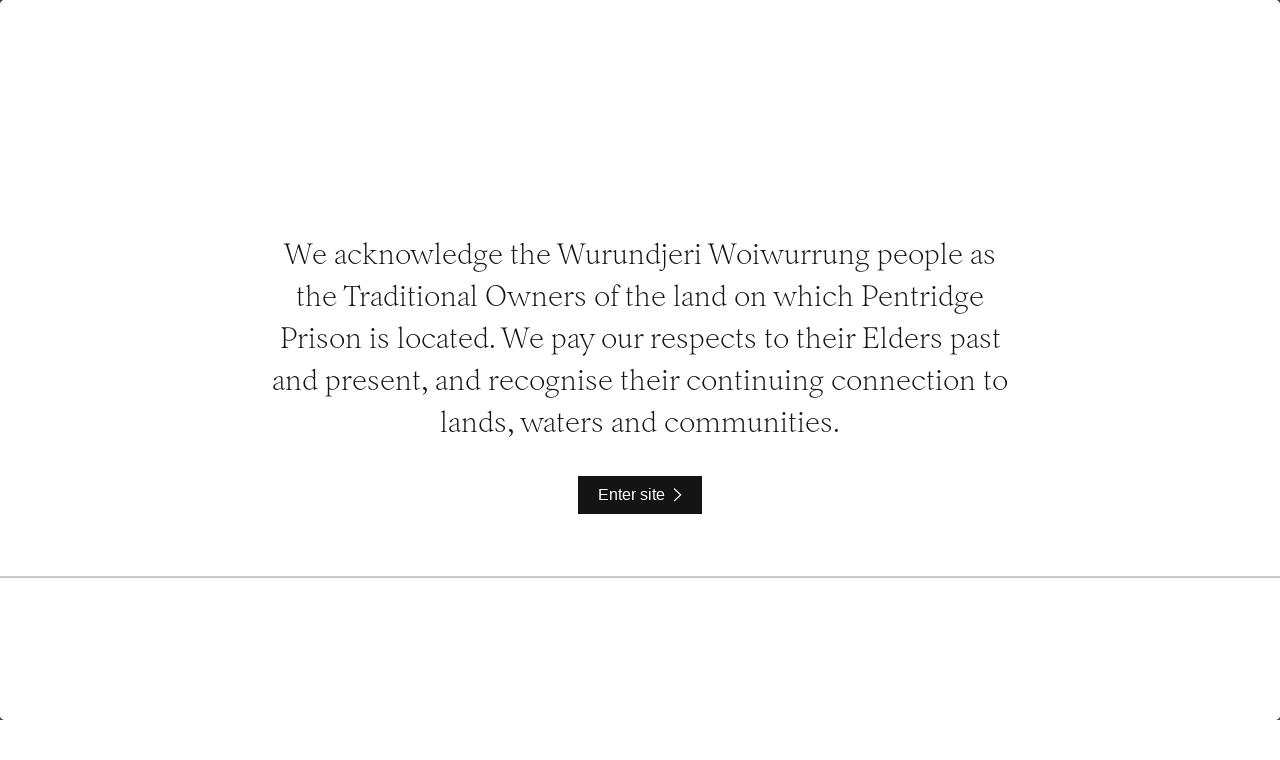

--- FILE ---
content_type: text/html; charset=utf-8
request_url: https://pentridgeprisontours.com.au/tours-and-ticketing
body_size: 21766
content:
<!DOCTYPE html><html lang="en"><head><meta charSet="utf-8"/><script>
              (function(w,d,s,l,i){w[l]=w[l]||[];w[l].push({'gtm.start':
              new Date().getTime(),event:'gtm.js'});var f=d.getElementsByTagName(s)[0],
              j=d.createElement(s),dl=l!='dataLayer'?'&l='+l:'';j.async=true;j.src=
              'https://www.googletagmanager.com/gtm.js?id='+i+dl;f.parentNode.insertBefore(j,f);
              })(window,document,'script','dataLayer','GTM-5L5LN4DL');
            </script><title>Pentridge Tours - Tours &amp; Ticketing</title><meta name="viewport" content="initial-scale=1, viewport-fit=cover"/><meta name="description" content="Experience the infamous history of Pentridge Prison."/><meta name="theme-color" content="#141414"/><link rel="icon" href="/favicon.png"/><meta name="next-head-count" content="8"/><link href="/fonts.css" rel="stylesheet" type="text/css"/><script id="facebook-pixel-script">
                !function(f,b,e,v,n,t,s)
                {if(f.fbq)return;n=f.fbq=function(){n.callMethod?
                n.callMethod.apply(n,arguments):n.queue.push(arguments)};
                if(!f._fbq)f._fbq=n;n.push=n;n.loaded=!0;n.version='2.0';
                n.queue=[];t=b.createElement(e);t.async=!0;
                t.src=v;s=b.getElementsByTagName(e)[0];
                s.parentNode.insertBefore(t,s)}(window, document,'script',
                'https://connect.facebook.net/en_US/fbevents.js');
                fbq('init', '468219485509223');
                fbq('track', 'PageView');
                </script><noscript id="facebook-pixel-image">
                    <img height="1" width="1" style="display:none" src=https://www.facebook.com/tr?id=468219485509223&ev=PageView&noscript=1 />
                    </noscript><link rel="preload" href="/_next/static/css/afae078691a61419.css" as="style"/><link rel="stylesheet" href="/_next/static/css/afae078691a61419.css" data-n-g=""/><link rel="preload" href="/_next/static/css/da59de3f4bfacefd.css" as="style"/><link rel="stylesheet" href="/_next/static/css/da59de3f4bfacefd.css" data-n-p=""/><link rel="preload" href="/_next/static/css/d0eec873ac855f15.css" as="style"/><link rel="stylesheet" href="/_next/static/css/d0eec873ac855f15.css" data-n-p=""/><link rel="preload" href="/_next/static/css/15fc2de0e8e6dcee.css" as="style"/><link rel="stylesheet" href="/_next/static/css/15fc2de0e8e6dcee.css" data-n-p=""/><noscript data-n-css=""></noscript><script defer="" nomodule="" src="/_next/static/chunks/polyfills-5cd94c89d3acac5f.js"></script><script src="/_next/static/chunks/webpack-aee17bba10115e96.js" defer=""></script><script src="/_next/static/chunks/framework-fc97f3f1282ce3ed.js" defer=""></script><script src="/_next/static/chunks/main-1ee09cde0154ca11.js" defer=""></script><script src="/_next/static/chunks/pages/_app-d2344dfbb9e6f5e0.js" defer=""></script><script src="/_next/static/chunks/29107295-fbcfe2172188e46f.js" defer=""></script><script src="/_next/static/chunks/75fc9c18-e61c2e0d9c9a0957.js" defer=""></script><script src="/_next/static/chunks/59-569564470a6a53f9.js" defer=""></script><script src="/_next/static/chunks/134-6bd4b0ce952c043b.js" defer=""></script><script src="/_next/static/chunks/449-b3d49c2a212833e9.js" defer=""></script><script src="/_next/static/chunks/218-1f6bfa066178455b.js" defer=""></script><script src="/_next/static/chunks/pages/%5B%5B...all%5D%5D-1b00f22775faae87.js" defer=""></script><script src="/_next/static/8s0tVS2tGkkNu3G--w2bj/_buildManifest.js" defer=""></script><script src="/_next/static/8s0tVS2tGkkNu3G--w2bj/_ssgManifest.js" defer=""></script><script src="/_next/static/8s0tVS2tGkkNu3G--w2bj/_middlewareManifest.js" defer=""></script></head><body><noscript><iframe src="https://www.googletagmanager.com/ns.html?id=GTM-5L5LN4DL" height="0" width="0" style="display:none;visibility:hidden"></iframe></noscript><div id="__next"><div class="page-wrapper page-tours-and-ticketing"><div class="body dark " style="background-image:none"><main><header class="Header_Header__RCJxb header"><div class="Header_Main__IwKez"><div class="Header_Cont__oIO12 container"><div class="Header_Logo__PrV_s logo"><a class="  active" aria-label="Home" href="/"><svg xmlns="http://www.w3.org/2000/svg" viewBox="0 0 189.8 32.8"><path d="M126.38 21.83h-.47l-.08.08-.19.95c-.04.24-.09.39-.14.46l-.12.08c-.34.12-1.25.18-2.74.18h-1.04c-.03-.63-.04-1.28-.04-1.95v-4.59c0-1.21.03-2.01.1-2.37l.26-.28c.08-.02.38-.05.9-.08l.08-.07v-.53l-.08-.07c-.55.03-1.35.05-2.4.05-1.02 0-1.79-.02-2.32-.05l-.08.07v.52l.08.08c.52.03.82.06.9.08l.26.28c.07.37.1 1.16.1 2.37v3.89l-.02 1.71c-.01.59-.04.93-.08 1.02-.03.06-.24.21-.61.45l-.04.09v.21l.08.08c.38-.03 1.04-.05 1.97-.05l5.57.05.08-.08c0-.94.06-1.78.17-2.53l-.1-.05m-73.9-11.7l-.11-.09c-.7.04-1.49.06-2.37.06-.69 0-1.41-.02-2.18-.06l-.1.09v.7l.1.1c.69.04 1.09.08 1.2.1.2.06.31.18.35.38.09.49.13 1.54.13 3.17v5.98c-3.31-3.74-6.19-7.24-8.65-10.52a36 36 0 01-4.14 0l-.1.09v.7l.1.1c.69.04 1.09.08 1.19.1.2.06.31.18.35.38.09.49.13 1.54.13 3.17v5.41c0 1.62-.05 2.68-.13 3.17-.04.2-.15.32-.35.38-.1.03-.5.06-1.19.1l-.1.1v.69l.1.09a43.528 43.528 0 014.55 0l.1-.09v-.69l-.1-.1c-.7-.04-1.09-.07-1.2-.1-.2-.06-.32-.18-.35-.38-.09-.49-.13-1.55-.13-3.17V13.3c4.41 5.43 7.53 9.17 9.35 11.22.4.05.98.15 1.75.28l.13-.09c-.09-.93-.13-2.92-.13-5.98v-4.15c0-1.62.05-2.68.13-3.17.04-.2.15-.33.35-.38.1-.03.5-.06 1.2-.1l.11-.1v-.7m11.56 13.73c-.32 0-.56-.03-.73-.09-.13-.04-.27-.25-.43-.61l-4.06-9.56h-1.09c-.3.78-.53 1.37-.67 1.76l-2 5.01c-.78 1.95-1.23 3.02-1.35 3.2-.12.18-.44.28-.97.32l-.08.08v.5l.08.07c.83-.03 1.34-.04 1.55-.04.27 0 .88.01 1.82.04l.08-.08v-.49l-.08-.08c-.39-.02-.65-.04-.78-.06-.24-.04-.36-.15-.36-.34 0-.18.13-.62.38-1.33l.34-.93c.79-.01 1.38-.02 1.78-.02.73 0 1.46.01 2.16.02l.62 1.62c.14.37.22.61.22.72 0 .19-.14.28-.42.3l-.67.04-.08.08v.48l.07.08c.81-.03 1.68-.04 2.62-.04.23 0 .92.01 2.05.04l.07-.08v-.49l-.07-.12zm-6.37-3.53c-.67 0-1.22-.01-1.63-.02l1.57-4.02 1.64 4.02c-.4.02-.93.02-1.58.02m15.73-6.71c-.45.05-1.55.08-3.3.08h-3.1c-1.89 0-2.99-.03-3.3-.08l-.07.08c.05.39.09.77.09 1.14l.01 1.31.09.08h.48l.08-.08c.01-.29.03-.57.07-.84.03-.24.07-.41.11-.49l.17-.11c.15-.05.69-.08 1.6-.08h1.1c.01.16.03.87.03 2.13v4.35c0 1.22-.04 2.01-.1 2.38l-.26.28c-.08.02-.38.05-.9.08l-.08.08v.52l.07.07c.48-.03 1.27-.04 2.36-.04 1.07 0 1.86.01 2.36.04l.08-.08v-.51l-.08-.08c-.52-.03-.82-.05-.9-.08l-.26-.28c-.07-.37-.1-1.16-.1-2.38v-4.35c0-1.24 0-1.95.02-2.13h1.03c.86 0 1.34.01 1.44.03.27.03.43.16.49.36.03.11.06.49.08 1.15l.09.07h.48l.08-.08.02-1.28c.01-.4.04-.79.1-1.17l-.08-.09m6.31 10.41l-.08-.08c-.52-.03-.82-.06-.9-.08l-.26-.28c-.07-.37-.1-1.16-.1-2.38v-4.06c0-1.21.03-2.01.1-2.38l.26-.28c.08-.02.38-.04.9-.08l.08-.08v-.52l-.08-.07c-.49.03-1.28.05-2.35.05-1.09 0-1.87-.02-2.36-.05l-.08.07v.52l.08.08c.52.03.82.06.9.08l.26.28c.07.37.1 1.16.1 2.38v4.06c0 1.22-.03 2.01-.1 2.38l-.26.28c-.08.02-.38.05-.9.08l-.08.08v.52l.07.08c.51-.03 1.3-.04 2.36-.04 1.07 0 1.86.01 2.37.04l.07-.08v-.52m11.26-9.15c-.99-.94-2.38-1.4-4.16-1.4-1.25 0-2.3.21-3.15.65-1.87.94-2.81 2.65-2.81 5.1 0 1.75.5 3.12 1.49 4.1 1 .98 2.37 1.48 4.12 1.48 1.85 0 3.31-.52 4.38-1.57 1.1-1.07 1.65-2.55 1.65-4.44-.01-1.67-.51-2.97-1.52-3.92m-1.25 6.89c-.5 1.44-1.48 2.15-2.94 2.15-1.2 0-2.1-.47-2.71-1.42-.58-.91-.87-2.16-.87-3.74 0-.87.13-1.65.38-2.35.5-1.37 1.51-2.05 3.02-2.05 1.15 0 2.02.44 2.62 1.31.59.87.89 2.05.89 3.53.01.95-.12 1.81-.39 2.57m15.67-7.94l-.08-.07c-.53.03-1.12.05-1.78.05-.52 0-1.06-.02-1.63-.05l-.08.07v.52l.08.08c.52.03.82.06.9.08l.26.28c.07.37.1 1.16.1 2.38v4.48c-2.48-2.81-4.65-5.43-6.48-7.89-.45.03-1.03.05-1.72.05-.44 0-.9-.02-1.39-.05l-.08.07v.52l.08.08c.52.03.82.06.9.08l.26.28c.07.37.1 1.16.1 2.38v4.05c0 1.22-.04 2.01-.1 2.38l-.26.28c-.08.02-.38.05-.9.08l-.08.07v.52l.08.07c.59-.03 1.18-.04 1.77-.04.51 0 1.05.01 1.64.04l.08-.07v-.52l-.08-.07c-.52-.03-.82-.06-.9-.08l-.26-.28c-.07-.37-.1-1.16-.1-2.38V16.2c3.31 4.07 5.64 6.88 7.01 8.42.3.04.73.11 1.31.21l.1-.07c-.07-.69-.1-2.19-.1-4.48v-3.11c0-1.22.03-2.01.1-2.38l.26-.28c.08-.02.38-.05.9-.08l.08-.08v-.52m11.74 10.03c-.32 0-.56-.03-.73-.09-.13-.04-.27-.25-.43-.61l-4.06-9.56h-1.09c-.3.78-.53 1.37-.67 1.76l-2 5.01c-.78 1.95-1.23 3.02-1.35 3.2-.12.18-.44.28-.97.32l-.08.08v.5l.08.07c.83-.03 1.34-.04 1.55-.04.27 0 .88.01 1.82.04l.08-.08v-.49l-.08-.08c-.39-.02-.65-.04-.78-.06-.24-.04-.36-.15-.36-.34 0-.18.13-.62.39-1.33l.34-.93c.79-.01 1.38-.02 1.78-.02.73 0 1.46.01 2.16.02l.62 1.62c.14.37.22.61.22.72 0 .19-.14.28-.42.3l-.67.04-.08.08v.48l.07.08c.81-.03 1.68-.04 2.62-.04.23 0 .92.01 2.05.04l.07-.08v-.49l-.08-.12zm-6.37-3.53c-.67 0-1.22-.01-1.63-.02l1.57-4.02 1.64 4.02c-.4.02-.93.02-1.58.02m36.12-10.31c-.6.07-2.07.1-4.4.1h-4.14c-2.53 0-3.99-.03-4.4-.1l-.09.1c.07.52.12 1.03.12 1.52l.02 1.75.11.1h.64l.1-.1c.01-.38.04-.75.09-1.11.04-.33.09-.54.15-.65l.22-.15c.2-.07.92-.11 2.14-.11h1.46c.02.21.03 1.16.03 2.84v5.81c0 1.62-.04 2.68-.13 3.17-.03.2-.15.32-.35.38-.1.03-.5.06-1.2.1l-.1.1v.69l.09.09c.64-.04 1.69-.06 3.15-.06 1.42 0 2.48.02 3.15.06l.1-.1v-.68l-.1-.1c-.7-.04-1.09-.07-1.2-.1-.2-.05-.31-.18-.35-.38-.09-.49-.13-1.55-.13-3.17V14.2c0-1.65.01-2.6.02-2.84h1.37c1.14 0 1.79.01 1.92.03.35.05.57.21.65.48.04.15.08.66.11 1.53l.11.09h.64l.1-.1.02-1.71c.01-.54.05-1.06.13-1.57l-.05-.09m11.51 13.94l-.08-.08c-.21 0-.38-.04-.49-.12-.23-.15-.69-.76-1.39-1.83l-1.18-1.82c-.29-.44-.56-.87-.81-1.3 1.56-.58 2.35-1.57 2.35-2.96 0-.34-.05-.64-.14-.89-.19-.51-.56-.87-1.12-1.09-.42-.16-1.06-.24-1.95-.24-.38 0-.96.01-1.73.04-.39.01-.9.03-1.52.03-1.07 0-1.86-.02-2.36-.05l-.08.07v.52l.08.08c.52.03.82.06.9.08l.26.28c.07.37.1 1.16.1 2.38v4.06c0 1.22-.03 2.01-.1 2.38l-.26.28c-.08.02-.38.05-.9.08l-.08.08v.52l.08.07c.48-.03 1.26-.04 2.36-.04 1.07 0 1.85.01 2.36.04l.07-.07v-.52l-.08-.08c-.52-.03-.82-.06-.9-.08l-.26-.28c-.07-.37-.1-1.16-.1-2.38v-4.01c0-1.21.03-2.06.08-2.56.23-.04.48-.06.73-.06.59 0 1.03.07 1.34.22.64.3.97.88.97 1.75 0 .5-.11.92-.33 1.28-.22.36-.46.61-.72.75-.29.16-.68.24-1.18.24l-.26-.01-.08.26c.19.15.34.31.45.47l.85 1.29 1.9 3.17c.17.29.27.49.29.61.57-.03.98-.04 1.24-.04.17 0 .61.01 1.31.04l.29.01.08-.07v-.5m11.59-10.22l-.08-.08c-1 .03-1.68.05-2.03.05-.47 0-.93-.02-1.37-.05l-.08.08v.51l.08.07c.51.03.83.07.94.12l.27.24c.05.14.08.44.09.89.01.49.02 1.41.02 2.75v1.6c0 .43-.02.85-.07 1.27-.05.45-.12.78-.22 1-.09.21-.25.42-.49.64-.5.44-1.2.66-2.09.66-1.36 0-2.22-.43-2.57-1.29-.17-.43-.26-1.62-.26-3.55v-1.58c0-1.21.04-2.01.1-2.38l.26-.28c.07-.02.37-.05.89-.08l.08-.07v-.51l-.08-.08c-.46.03-1.25.05-2.35.05-1.08 0-1.87-.02-2.36-.05l-.08.08v.51l.08.07c.52.03.82.06.9.08l.26.28c.07.37.1 1.16.1 2.38v1.98c0 1.87.06 3.03.19 3.48.19.69.61 1.23 1.24 1.61.75.44 1.8.67 3.13.67 1.47 0 2.6-.43 3.39-1.29.6-.65.9-1.73.9-3.25v-2.36c0-.84.01-1.48.02-1.92.02-.6.05-.99.09-1.17.08-.32.41-.49 1.02-.49l.08-.07v-.52m8.45 5.58c-.26-.4-.65-.69-1.16-.89-.26-.1-.54-.17-.84-.22-.49-.09-.79-.14-.9-.15-1.03-.17-1.68-.34-1.95-.51-.42-.28-.64-.71-.64-1.3 0-.54.18-.98.56-1.33.4-.36.94-.54 1.63-.54.45 0 .89.09 1.31.26.4.17.67.37.83.61.03.18.06.58.08 1.2l.08.08h.48l.09-.08c.03-.86.1-1.59.22-2.19l-.05-.18c-.73-.38-1.7-.58-2.9-.58-1.33 0-2.36.33-3.11.98-.7.63-1.06 1.46-1.06 2.51 0 1.01.32 1.75.97 2.23.43.32 1.33.58 2.69.79.6.09 1.04.21 1.31.35.55.28.82.75.82 1.4 0 .39-.1.76-.3 1.13-.39.7-1.09 1.06-2.1 1.06a3.4 3.4 0 01-1.55-.37c-.47-.23-.8-.51-.99-.84-.06-.47-.09-.85-.09-1.13v-.18l-.07-.08h-.49l-.08.08c0 1.08-.07 1.92-.21 2.51l.09.17c1.03.49 2.08.74 3.16.74.86 0 1.6-.13 2.23-.38.68-.28 1.23-.7 1.65-1.27.48-.64.72-1.39.72-2.23-.01-.67-.15-1.22-.43-1.65m11.32-5.68c-.45.05-1.55.08-3.3.08h-3.1c-1.9 0-3-.03-3.3-.08l-.07.08c.06.39.09.77.09 1.14l.02 1.31.08.08h.48l.08-.08c.01-.29.03-.57.07-.84.03-.24.07-.41.11-.49l.17-.11c.15-.05.69-.08 1.6-.08h1.1c.01.16.02.87.02 2.13v4.35c0 1.22-.03 2.01-.1 2.38l-.26.28c-.08.02-.38.05-.9.08l-.08.08v.52l.07.07c.48-.03 1.27-.04 2.36-.04 1.07 0 1.86.01 2.36.04l.08-.08v-.51l-.08-.08c-.52-.03-.82-.05-.9-.08l-.26-.28c-.06-.37-.1-1.16-.1-2.38v-4.35c0-1.24 0-1.95.02-2.13h1.03c.86 0 1.34.01 1.44.03.26.03.43.16.49.36.03.11.06.49.09 1.15l.08.07h.48l.08-.08.02-1.28c0-.4.04-.79.1-1.17l-.07-.09M27.77 5.61c-.15-.09-.17-1.3-.19-1.94.46-.47 3.01-2.34 3.01-2.34L30.39 0c-.24.82-3.82 3.46-3.82 3.46s-1.69-.01-2.24-.02c-.1-1.72-1.99-1.76-2.54-1.01h-.5c-.22.09-.64.33-.65.94-.01.74.31.91.64 1.04.31.03.37-.05.52.01.48.51 1.9.79 2.48-.63.26-.04 1.29-.02 1.82.05-.29.24-3.02 2.53-3.32 2.78-.47.21-2.87.92-3.54 1.2-.98-.33-2.93-.6-5.69-.04-2.76.56-6.35 2.69-8.62 4.96 1.98-1.03 3.66-1.27 4.62-1.47.96-.2 5.61-.18 5.91-.27-2.39 1.23-7.37 6.78-7.85 7.49-.26.39-2.05 2.52-3.73 5.09-1.4 2.14-2.59 4.55-2.92 5.39-.64 1.61-.96 2.79-.9 2.82.07.03.79-.65 1.25-1.19 1.06-1.25 2.79-3.4 5.73-6.2 1.7-1.62 5.83-4.49 8.31-5.95 1.86-1.09 4.39-3.46 5.15-5.02 1.07-2.17 1.14-3.54 1.06-4.74.86-.8 2.1-2.57 2.94-2.94-.14 1.49-.22 3.49-.33 4.41-4.11 3.19-2.94 9.72-2.78 11.21.16 1.49.69 4.07 1.61 6.69.35 1.01 1.29 2.71 2.12 3.72.6.74 1.18.99 1.2.98.05-.01-.76-1.4-1.08-2.26-.33-.89-.58-2.47-.8-3.95-.36-2.99.3-5.88.62-7.19-1.13-1.29-1.21-3.07.47-3.35.17-1.33.34-4.21-1-5.82.07-.75.26-4.02.35-4.66.45-.39 1.72-1.32 2.31-1.69.13.62.18 1.29.25 1.75-1.64.69-1.15 2.24-.52 2.64.02.15.02.23.03.37.08.45.62.68.99.67.38-.01 1.01-.31.99-.86-.04-.18-.04-.16-.07-.37.56-.81.54-2.15-1.09-2.43m-6.2-1.44c-.26 0-.48-.32-.48-.71 0-.39.21-.71.48-.71.26 0 .47.32.47.71 0 .39-.21.71-.47.71m-6.29 4.78l-.3.06-.3.07-.3.07-.3.07-.3.07-.3.07-.3.08-.29.08-.29.08-.29.08-.29.08-.28.08-.28.08-.27.09-.26.09-.26.09-.25.09-.24.08-.23.08-.22.08-.21.08-.19.1-.19.08-.17-.38.2-.08.21-.08.22-.08.23-.09.24-.09.24-.09.25-.09.26-.09.27-.09.27-.09.28-.09.28-.09.29-.08.29-.08.29-.08.3-.08.3-.08.3-.08.3-.07.3-.07.31-.07.3-.07.3-.06.3-.06.3-.06.3-.06.3-.05.29-.05.29-.04.29-.04.28-.03.27-.03.04.41-.27.03-.27.05-.28.04-.29.04-.29.04-.29.05-.3.05-.3.06-.29.07zm3.99 2.07l-.67.47-.67.49-.67.51-.66.52-.65.53-.65.54-.64.56-.63.56-.63.57-.62.57-.61.58-.6.58-.58.58-.57.58-.55.57-.54.57-.52.56-.51.56-.49.55-.47.53-.44.53-.43.51-.41.49-.39.47-.36.46-.34.43-.32.41-.29.39-.26.36-.24.33-.21.3-.35-.23.21-.31.24-.34.27-.36.29-.39.32-.41.34-.43.37-.46.39-.48.41-.49.43-.51.45-.52.47-.54.49-.55.51-.56.53-.57.54-.57.56-.58.57-.58.59-.58.6-.58.61-.58.62-.58.63-.57.64-.57.65-.56.65-.55.66-.54.66-.52.67-.51.68-.49.67-.48.68-.46.23.35-.66.44zm1.88-2.31c-.99-.11-1.51.1-2.05.15.14-.15.44-.81.44-.81.45-.16 1.82-.57 2.78-.88-.01.25-1.04 1.23-1.17 1.54m3.07 2.86l-.07.36-.07.39-.07.43-.07.46-.07.49-.07.51-.07.53-.07.55-.06.57-.06.58-.06.59-.05.6-.05.6-.05.61-.04.61-.03.6-.03.6-.02.59-.02.58-.01.56v1.06l.02.5.02.48.04.44.04.41.05.38.08.35.08.3.09.25.09.2-.36.2-.13-.25-.1-.29-.08-.32-.07-.36-.06-.39-.04-.43-.04-.45-.02-.49-.02-.51-.01-.53v-.55l.01-.57.02-.58.02-.59.03-.6.04-.61.04-.61.05-.61.05-.61.06-.6.06-.59.06-.59.06-.57.07-.56.07-.54.07-.51.07-.49.07-.46.07-.43.07-.4.07-.37.07-.33.41.08-.08.33zm3.79-2.73c-.39 0-.71-.2-.71-.46 0-.25.32-.46.71-.46.39 0 .7.21.7.46.01.25-.31.46-.7.46" clip-path="url(#SVGID_1_)" fill="#fff"></path></svg></a></div><div class="Header_MenuCont__1RTMn"><div class="Header_ColourToggle__0D5Fw colourToggle"><svg width="70" height="70" viewBox="0 0 70 70" fill="none" xmlns="http://www.w3.org/2000/svg"><path d="M70 35C70 23.4728 64.3833 13.2735 55.7498 6.98037C49.922 2.59891 42.694 0 34.8739 0C15.6454 0 0 15.7019 0 35C0 54.298 15.6454 70 34.8739 70C42.694 70 49.9272 67.4011 55.7498 63.0196C64.3833 56.7316 70 46.5272 70 35ZM2.05928 35C2.05928 21.3234 10.4096 9.57411 22.2556 4.60363C32.9793 10.4731 40.2537 21.8815 40.2537 35C40.2537 48.1185 32.9742 59.5269 22.2556 65.3964C10.4096 60.4259 2.05928 48.6714 2.05928 35Z" fill="#E5E5E6"></path></svg></div><div class="Header_MenuToggle__9rbql  menuToggle"><svg id="Layer_1" data-name="Layer 1" xmlns="http://www.w3.org/2000/svg" viewBox="0 0 57.06 51.88"><rect width="57.06" height="5.19" fill="#fff"></rect><rect y="23.34" width="57.06" height="5.19" fill="#fff"></rect><rect y="46.69" width="57.06" height="5.19" fill="#fff"></rect></svg></div><nav class="Header_Menu__QTkmZ menu "><ul><li><a class="Header_Link__iZUJE copy  active" href="/tours-and-ticketing">Tours<!-- --><svg width="45" height="46" viewBox="0 0 45 46" fill="none" xmlns="http://www.w3.org/2000/svg"><path d="M23.0807 0.530762H22.0055V45.4409H23.0807V0.530762Z" fill="#B85332"></path><path d="M10.4883 10.1704L9.72803 10.9307L34.5944 35.7971L35.3547 35.0368L10.4883 10.1704Z" fill="#B85332"></path><path d="M34.5944 10.1702L9.72803 35.0366L10.4883 35.7969L35.3547 10.9305L34.5944 10.1702Z" fill="#B85332"></path><path d="M44.9985 22.4482H0.0883789V23.5234H44.9985V22.4482Z" fill="#B85332"></path></svg></a></li><li><a class="Header_Link__iZUJE copy  " href="/history">History<!-- --><svg width="45" height="46" viewBox="0 0 45 46" fill="none" xmlns="http://www.w3.org/2000/svg"><path d="M23.0807 0.530762H22.0055V45.4409H23.0807V0.530762Z" fill="#B85332"></path><path d="M10.4883 10.1704L9.72803 10.9307L34.5944 35.7971L35.3547 35.0368L10.4883 10.1704Z" fill="#B85332"></path><path d="M34.5944 10.1702L9.72803 35.0366L10.4883 35.7969L35.3547 10.9305L34.5944 10.1702Z" fill="#B85332"></path><path d="M44.9985 22.4482H0.0883789V23.5234H44.9985V22.4482Z" fill="#B85332"></path></svg></a></li><li><a class="Header_Link__iZUJE copy  " href="/stories">Stories<!-- --><svg width="45" height="46" viewBox="0 0 45 46" fill="none" xmlns="http://www.w3.org/2000/svg"><path d="M23.0807 0.530762H22.0055V45.4409H23.0807V0.530762Z" fill="#B85332"></path><path d="M10.4883 10.1704L9.72803 10.9307L34.5944 35.7971L35.3547 35.0368L10.4883 10.1704Z" fill="#B85332"></path><path d="M34.5944 10.1702L9.72803 35.0366L10.4883 35.7969L35.3547 10.9305L34.5944 10.1702Z" fill="#B85332"></path><path d="M44.9985 22.4482H0.0883789V23.5234H44.9985V22.4482Z" fill="#B85332"></path></svg></a></li><li><a class="Header_Link__iZUJE copy  " href="/whats-on">What’s On<!-- --><svg width="45" height="46" viewBox="0 0 45 46" fill="none" xmlns="http://www.w3.org/2000/svg"><path d="M23.0807 0.530762H22.0055V45.4409H23.0807V0.530762Z" fill="#B85332"></path><path d="M10.4883 10.1704L9.72803 10.9307L34.5944 35.7971L35.3547 35.0368L10.4883 10.1704Z" fill="#B85332"></path><path d="M34.5944 10.1702L9.72803 35.0366L10.4883 35.7969L35.3547 10.9305L34.5944 10.1702Z" fill="#B85332"></path><path d="M44.9985 22.4482H0.0883789V23.5234H44.9985V22.4482Z" fill="#B85332"></path></svg></a></li><li><a class="Header_Link__iZUJE copy  " href="/visit">Visit<!-- --><svg width="45" height="46" viewBox="0 0 45 46" fill="none" xmlns="http://www.w3.org/2000/svg"><path d="M23.0807 0.530762H22.0055V45.4409H23.0807V0.530762Z" fill="#B85332"></path><path d="M10.4883 10.1704L9.72803 10.9307L34.5944 35.7971L35.3547 35.0368L10.4883 10.1704Z" fill="#B85332"></path><path d="M34.5944 10.1702L9.72803 35.0366L10.4883 35.7969L35.3547 10.9305L34.5944 10.1702Z" fill="#B85332"></path><path d="M44.9985 22.4482H0.0883789V23.5234H44.9985V22.4482Z" fill="#B85332"></path></svg></a><div class="Header_SubMenuWrap__NV8rR"><ul class="Header_SubMenu__Rl_js sub-menu"><li><a href="/visit#openingTimes" class="Header_Link__iZUJE copy">Opening Times</a></li><li><a href="/visit#gettingHere" class="Header_Link__iZUJE copy">Getting Here</a></li><li><a class="Header_Link__iZUJE copy  " href="/group-visits">Group Visits</a></li><li><a class="Header_Link__iZUJE copy  " href="/filming-photography">Filming &amp; Photography</a></li><li><a href="/visit#venueHire" class="Header_Link__iZUJE copy">Venue Hire</a></li><li><a href="/visit#visitorFacilities" class="Header_Link__iZUJE copy">Visitor Facilities</a></li><li><a class="Header_Link__iZUJE copy  " href="/partner-packages-and-offers">Partner Packages and Offers</a></li><li><a class="Header_Link__iZUJE copy  " href="/frequently-asked-questions">Frequently Asked Questions</a></li></ul></div></li><li></li><li></li><li></li><li></li><li></li><li></li><li></li><li></li><li><a class="Header_Link__iZUJE copy  " href="/education">Education<!-- --><svg width="45" height="46" viewBox="0 0 45 46" fill="none" xmlns="http://www.w3.org/2000/svg"><path d="M23.0807 0.530762H22.0055V45.4409H23.0807V0.530762Z" fill="#B85332"></path><path d="M10.4883 10.1704L9.72803 10.9307L34.5944 35.7971L35.3547 35.0368L10.4883 10.1704Z" fill="#B85332"></path><path d="M34.5944 10.1702L9.72803 35.0366L10.4883 35.7969L35.3547 10.9305L34.5944 10.1702Z" fill="#B85332"></path><path d="M44.9985 22.4482H0.0883789V23.5234H44.9985V22.4482Z" fill="#B85332"></path></svg></a></li><li><a class="Header_Link__iZUJE copy  " href="/contact">Contact<!-- --><svg width="45" height="46" viewBox="0 0 45 46" fill="none" xmlns="http://www.w3.org/2000/svg"><path d="M23.0807 0.530762H22.0055V45.4409H23.0807V0.530762Z" fill="#B85332"></path><path d="M10.4883 10.1704L9.72803 10.9307L34.5944 35.7971L35.3547 35.0368L10.4883 10.1704Z" fill="#B85332"></path><path d="M34.5944 10.1702L9.72803 35.0366L10.4883 35.7969L35.3547 10.9305L34.5944 10.1702Z" fill="#B85332"></path><path d="M44.9985 22.4482H0.0883789V23.5234H44.9985V22.4482Z" fill="#B85332"></path></svg></a></li><li><a class="Header_Link__iZUJE copy  " href="/tickets">Tickets<!-- --><svg width="45" height="46" viewBox="0 0 45 46" fill="none" xmlns="http://www.w3.org/2000/svg"><path d="M23.0807 0.530762H22.0055V45.4409H23.0807V0.530762Z" fill="#B85332"></path><path d="M10.4883 10.1704L9.72803 10.9307L34.5944 35.7971L35.3547 35.0368L10.4883 10.1704Z" fill="#B85332"></path><path d="M34.5944 10.1702L9.72803 35.0366L10.4883 35.7969L35.3547 10.9305L34.5944 10.1702Z" fill="#B85332"></path><path d="M44.9985 22.4482H0.0883789V23.5234H44.9985V22.4482Z" fill="#B85332"></path></svg></a></li><li><div class="SearchBar_SearchToggle__Q0tSU search-toggle"><svg id="a" xmlns="http://www.w3.org/2000/svg" viewBox="0 0 40 40"><path d="m40,37.3l-10.9-10.9c2.2-2.8,3.5-6.3,3.5-10.1C32.6,7.3,25.3,0,16.3,0S0,7.3,0,16.3s7.3,16.3,16.3,16.3c3.8,0,7.3-1.3,10.1-3.5l10.9,10.9,2.7-2.7Zm-23.7-8.6c-6.9,0-12.4-5.6-12.4-12.4S9.5,3.9,16.3,3.9s12.4,5.6,12.4,12.4c0,6.8-5.6,12.4-12.4,12.4Z" stroke-width="0"></path></svg></div><div class="SearchBar_SearchBarWrap__hN1Py search-bar-wrap container "><div class="SearchBar_InputWrap__ldg87"><input type="text" placeholder="Search..." class="search-input-bar copy" value=""/><div class="SearchBar_SearchButtonWrap__GjX2M search-button-wrap"><svg id="a" xmlns="http://www.w3.org/2000/svg" viewBox="0 0 40 40"><path d="m40,37.3l-10.9-10.9c2.2-2.8,3.5-6.3,3.5-10.1C32.6,7.3,25.3,0,16.3,0S0,7.3,0,16.3s7.3,16.3,16.3,16.3c3.8,0,7.3-1.3,10.1-3.5l10.9,10.9,2.7-2.7Zm-23.7-8.6c-6.9,0-12.4-5.6-12.4-12.4S9.5,3.9,16.3,3.9s12.4,5.6,12.4,12.4c0,6.8-5.6,12.4-12.4,12.4Z" stroke-width="0"></path></svg></div></div></div></li></ul></nav></div></div></div><div class="Header_Cont__oIO12 container"><div class="Header_Details__QNf_l"><div><div class="Header_Detail__i0JWf copy">OPEN DAILY DURING SCHOOL HOLIDAYS</div><svg width="45" height="46" viewBox="0 0 45 46" fill="none" xmlns="http://www.w3.org/2000/svg"><path d="M23.0807 0.530762H22.0055V45.4409H23.0807V0.530762Z" fill="#B85332"></path><path d="M10.4883 10.1704L9.72803 10.9307L34.5944 35.7971L35.3547 35.0368L10.4883 10.1704Z" fill="#B85332"></path><path d="M34.5944 10.1702L9.72803 35.0366L10.4883 35.7969L35.3547 10.9305L34.5944 10.1702Z" fill="#B85332"></path><path d="M44.9985 22.4482H0.0883789V23.5234H44.9985V22.4482Z" fill="#B85332"></path></svg></div><div><div class="Header_Detail__i0JWf copy">NIGHT TOURS / THURS - SAT / 6:30PM & 8:30PM </div><svg width="45" height="46" viewBox="0 0 45 46" fill="none" xmlns="http://www.w3.org/2000/svg"><path d="M23.0807 0.530762H22.0055V45.4409H23.0807V0.530762Z" fill="#B85332"></path><path d="M10.4883 10.1704L9.72803 10.9307L34.5944 35.7971L35.3547 35.0368L10.4883 10.1704Z" fill="#B85332"></path><path d="M34.5944 10.1702L9.72803 35.0366L10.4883 35.7969L35.3547 10.9305L34.5944 10.1702Z" fill="#B85332"></path><path d="M44.9985 22.4482H0.0883789V23.5234H44.9985V22.4482Z" fill="#B85332"></path></svg></div></div></div></header><div class="Hero "><div class="Hero_Hero__ZKBUn undefined undefined  "><div class="Hero_Image__jl4_f"><span style="box-sizing:border-box;display:block;overflow:hidden;width:initial;height:initial;background:none;opacity:1;border:0;margin:0;padding:0;position:absolute;top:0;left:0;bottom:0;right:0"><img alt="2022_Pentridge_11187" src="[data-uri]" decoding="async" data-nimg="fill" class="Img_Img__73sGi" style="position:absolute;top:0;left:0;bottom:0;right:0;box-sizing:border-box;padding:0;border:none;margin:auto;display:block;width:0;height:0;min-width:100%;max-width:100%;min-height:100%;max-height:100%;filter:blur(20px);background-size:cover;background-image:url(&quot;https://back.pentridgeprisontours.com.au/wp-content/uploads/2023/09/2022_Pentridge_11187-32x21.jpg&quot;);background-position:0% 0%"/><noscript><img alt="2022_Pentridge_11187" sizes="100vw" srcSet="/_next/image?url=https%3A%2F%2Fback.pentridgeprisontours.com.au%2Fwp-content%2Fuploads%2F2023%2F09%2F2022_Pentridge_11187.jpg&amp;w=640&amp;q=75 640w, /_next/image?url=https%3A%2F%2Fback.pentridgeprisontours.com.au%2Fwp-content%2Fuploads%2F2023%2F09%2F2022_Pentridge_11187.jpg&amp;w=750&amp;q=75 750w, /_next/image?url=https%3A%2F%2Fback.pentridgeprisontours.com.au%2Fwp-content%2Fuploads%2F2023%2F09%2F2022_Pentridge_11187.jpg&amp;w=828&amp;q=75 828w, /_next/image?url=https%3A%2F%2Fback.pentridgeprisontours.com.au%2Fwp-content%2Fuploads%2F2023%2F09%2F2022_Pentridge_11187.jpg&amp;w=1080&amp;q=75 1080w, /_next/image?url=https%3A%2F%2Fback.pentridgeprisontours.com.au%2Fwp-content%2Fuploads%2F2023%2F09%2F2022_Pentridge_11187.jpg&amp;w=1200&amp;q=75 1200w, /_next/image?url=https%3A%2F%2Fback.pentridgeprisontours.com.au%2Fwp-content%2Fuploads%2F2023%2F09%2F2022_Pentridge_11187.jpg&amp;w=1920&amp;q=75 1920w, /_next/image?url=https%3A%2F%2Fback.pentridgeprisontours.com.au%2Fwp-content%2Fuploads%2F2023%2F09%2F2022_Pentridge_11187.jpg&amp;w=2048&amp;q=75 2048w, /_next/image?url=https%3A%2F%2Fback.pentridgeprisontours.com.au%2Fwp-content%2Fuploads%2F2023%2F09%2F2022_Pentridge_11187.jpg&amp;w=3840&amp;q=75 3840w" src="/_next/image?url=https%3A%2F%2Fback.pentridgeprisontours.com.au%2Fwp-content%2Fuploads%2F2023%2F09%2F2022_Pentridge_11187.jpg&amp;w=3840&amp;q=75" decoding="async" data-nimg="fill" style="position:absolute;top:0;left:0;bottom:0;right:0;box-sizing:border-box;padding:0;border:none;margin:auto;display:block;width:0;height:0;min-width:100%;max-width:100%;min-height:100%;max-height:100%" class="Img_Img__73sGi" loading="lazy"/></noscript></span></div><div class="Hero_Cont__aYLq_ container"><div class="Hero_Main__iTSrv"><div class="LineTitle_LineTitle__1Octj LineTitle_isHero__KnpiF LineTitle_Hidden__2bFPG"><h1><span><span class="LineTitle_AnimatedContainer__YbDoe" style="transition-delay:0s"><span>Venture beyond</span><svg width="65" height="66" viewBox="0 0 65 66" fill="none" xmlns="http://www.w3.org/2000/svg"><path d="M32.9846 0.783691H31.4421V65.2109H32.9846V0.783691Z" fill="white"></path><path d="M14.9198 14.6129L13.8291 15.7036L49.502 51.3765L50.5927 50.2858L14.9198 14.6129Z" fill="white"></path><path d="M49.502 14.6128L13.8291 50.2856L14.9198 51.3763L50.5927 15.7034L49.502 14.6128Z" fill="white"></path><path d="M64.4273 32.2261H0V33.7685H64.4273V32.2261Z" fill="white"></path><path d="M5.81966 30.108L4.1416 29.8538V4.91455H29.0865L29.3407 6.58696L28.5667 6.69431C25.6795 7.08981 23.2669 8.00512 23.2443 8.01077L23.0127 7.43446L23.2274 8.01642C15.5264 10.8923 10.2888 16.1412 7.21522 24.0568C6.59936 25.7744 6.16431 27.5486 5.91571 29.3396L5.80836 30.1137L5.81966 30.108ZM5.68406 6.45136V23.7856C5.71231 23.7009 5.74056 23.6161 5.77446 23.5314L5.85356 23.5596L5.78011 23.5257C8.97237 15.288 14.6507 9.58712 22.668 6.58131C22.7584 6.54176 22.8658 6.49656 23.0014 6.45136H5.67841H5.68406Z" fill="white"></path><path d="M58.6178 30.1068L58.5104 29.3328C58.2675 27.5474 57.8268 25.7676 57.2109 24.05C54.1373 16.1343 48.8997 10.8911 41.1987 8.00958L41.3456 7.61408L41.1874 8.00393C41.1874 8.00393 38.7523 7.08297 35.8651 6.68747L35.0911 6.58012L35.3453 4.90771H60.2958V29.8582L58.6178 30.1125V30.1068ZM58.6686 23.5359C58.6969 23.6206 58.7308 23.7054 58.759 23.7901V6.45582H41.453C41.5886 6.50667 41.6959 6.54622 41.7863 6.58577C49.7981 9.59159 55.482 15.2925 58.6743 23.5302L58.6065 23.5585L58.6743 23.5359H58.6686Z" fill="white"></path><path d="M60.301 61.0751H35.3504L35.0962 59.4027L35.8702 59.2953C38.7574 58.8998 41.17 57.9845 41.1926 57.9789L41.4242 58.5552L41.2095 57.9732C48.9105 55.0974 54.1481 49.8485 57.2217 41.9328C57.8376 40.2152 58.2726 38.4411 58.5212 36.65L58.6286 35.876L60.3066 36.1302V61.0751H60.301ZM41.4525 59.5326H58.7585V42.1984C58.7303 42.2831 58.702 42.3679 58.6681 42.4526L58.589 42.4244L58.6625 42.4583C55.4702 50.696 49.7919 56.3969 41.7802 59.4027C41.6898 59.4422 41.5824 59.4874 41.4468 59.5326H41.4525Z" fill="white"></path><path d="M29.0872 61.0751H4.13672V36.1302L5.81478 35.876L5.92213 36.65C6.16508 38.4354 6.60578 40.2152 7.22163 41.9328C10.2952 49.8485 15.5328 55.0974 23.2338 57.9732L23.0869 58.3687L23.2451 57.9789C23.2451 57.9789 25.6803 58.8998 28.5674 59.2953L29.3415 59.4027L29.0872 61.0751V61.0751ZM5.67918 59.5326H22.9852C22.8496 59.4818 22.7423 59.4422 22.6519 59.4027C14.6401 56.3969 8.95619 50.696 5.76958 42.4583L5.83738 42.43L5.76958 42.4526C5.74133 42.3679 5.70743 42.2831 5.67918 42.1984V59.5326V59.5326Z" fill="white"></path></svg></span></span><span><span class="LineTitle_AnimatedContainer__YbDoe" style="transition-delay:0.1s"><span> the bluestone</span></span></span></h1></div></div></div></div></div><div class="Copy "><div class="Copy_Copy__z6aQ2  undefined"><div class="Copy_Cont__rihgx container"><h2 class="large">Explore the sombre complexity behind this heritage-listed prison’s past with our National Trust guides and the contemporary use of immersive audio.</h2><div class="copy small"></div></div></div></div><div class="Tours "><div class="Tours_Tours__wXaLz"></div></div><div class="Cta "><div class="Cta_Cta__StG4b "><div class="Cta_Cont__kJ0AG container"><div class="Cta_Main___AENU"><div class="Cta_titleCont__hyME2"><div class="LineTitle_LineTitle__1Octj  "><h1><span><span class="LineTitle_AnimatedContainer__YbDoe" style="transition-delay:0"><span>Gift</span></span></span><span><span class="LineTitle_AnimatedContainer__YbDoe" style="transition-delay:0"><span>Vouchers</span></span></span><span><span class="LineTitle_AnimatedContainer__YbDoe" style="transition-delay:0"><span>Now Available</span></span></span></h1></div></div><div class="Cta_imageCont__mrgPw"><span style="box-sizing:border-box;display:block;overflow:hidden;width:initial;height:initial;background:none;opacity:1;border:0;margin:0;padding:0;position:absolute;top:0;left:0;bottom:0;right:0"><img alt="Group 124" src="[data-uri]" decoding="async" data-nimg="fill" class="Img_Img__73sGi" style="position:absolute;top:0;left:0;bottom:0;right:0;box-sizing:border-box;padding:0;border:none;margin:auto;display:block;width:0;height:0;min-width:100%;max-width:100%;min-height:100%;max-height:100%;filter:blur(20px);background-size:cover;background-image:url(&quot;https://back.pentridgeprisontours.com.au/wp-content/uploads/2022/10/Group-124-24x32.png&quot;);background-position:0% 0%"/><noscript><img alt="Group 124" sizes="100vw" srcSet="/_next/image?url=https%3A%2F%2Fback.pentridgeprisontours.com.au%2Fwp-content%2Fuploads%2F2022%2F10%2FGroup-124.png&amp;w=640&amp;q=75 640w, /_next/image?url=https%3A%2F%2Fback.pentridgeprisontours.com.au%2Fwp-content%2Fuploads%2F2022%2F10%2FGroup-124.png&amp;w=750&amp;q=75 750w, /_next/image?url=https%3A%2F%2Fback.pentridgeprisontours.com.au%2Fwp-content%2Fuploads%2F2022%2F10%2FGroup-124.png&amp;w=828&amp;q=75 828w, /_next/image?url=https%3A%2F%2Fback.pentridgeprisontours.com.au%2Fwp-content%2Fuploads%2F2022%2F10%2FGroup-124.png&amp;w=1080&amp;q=75 1080w, /_next/image?url=https%3A%2F%2Fback.pentridgeprisontours.com.au%2Fwp-content%2Fuploads%2F2022%2F10%2FGroup-124.png&amp;w=1200&amp;q=75 1200w, /_next/image?url=https%3A%2F%2Fback.pentridgeprisontours.com.au%2Fwp-content%2Fuploads%2F2022%2F10%2FGroup-124.png&amp;w=1920&amp;q=75 1920w, /_next/image?url=https%3A%2F%2Fback.pentridgeprisontours.com.au%2Fwp-content%2Fuploads%2F2022%2F10%2FGroup-124.png&amp;w=2048&amp;q=75 2048w, /_next/image?url=https%3A%2F%2Fback.pentridgeprisontours.com.au%2Fwp-content%2Fuploads%2F2022%2F10%2FGroup-124.png&amp;w=3840&amp;q=75 3840w" src="/_next/image?url=https%3A%2F%2Fback.pentridgeprisontours.com.au%2Fwp-content%2Fuploads%2F2022%2F10%2FGroup-124.png&amp;w=3840&amp;q=75" decoding="async" data-nimg="fill" style="position:absolute;top:0;left:0;bottom:0;right:0;box-sizing:border-box;padding:0;border:none;margin:auto;display:block;width:0;height:0;min-width:100%;max-width:100%;min-height:100%;max-height:100%" class="Img_Img__73sGi" loading="lazy"/></noscript></span></div><div class="Cta_copyCont__NPKOr"><div class="copy small"><p><span style="font-weight: 400;">Purchase Gift Cards here to be used for Pentridge Prison Tours. Excludes Dining &amp; Tour packages.</span></p>
</div><a class="Button_Button__vVAZK button Button_Black__71Vd4" href="https://www.nationaltrust.org.au/vic/gift-card/?utm_source=ppt&amp;utm_medium=referral" target="_blank" rel="noreferrer" aria-label="Submit"><span>Purchase here</span><svg width="14" height="23" viewBox="0 0 14 23" fill="none" xmlns="http://www.w3.org/2000/svg"><path d="M1.32245 1L12.2349 11.232L1.32245 21.4641" stroke="#141414" stroke-width="2"></path></svg></a></div></div></div></div></div><div class="SocialMedia "><div class="SocialMedia_SocialMedia__B9bhT "><div class="SocialMedia_Cont__SBOvt container"><div class="SocialMedia_Intro__z4ppO"><div class="LineTitle_LineTitle__1Octj  "><h2><span><span class="LineTitle_AnimatedContainer__YbDoe" style="transition-delay:0"><span>FOLLOW <em>&nbsp;US</em></span></span></span></h2></div></div><div class="SocialMedia_Main__6Wu7r"><div class="SocialMedia_SocialMedia__BIy4W socialMedia"><ul><li><a class="" href="https://www.instagram.com/pentridgecoburg" target="_blank" rel="noreferrer"><svg role="img" viewBox="0 0 24 24" xmlns="http://www.w3.org/2000/svg"><title>Instagram</title><path d="M12 0C8.74 0 8.333.015 7.053.072 5.775.132 4.905.333 4.14.63c-.789.306-1.459.717-2.126 1.384S.935 3.35.63 4.14C.333 4.905.131 5.775.072 7.053.012 8.333 0 8.74 0 12s.015 3.667.072 4.947c.06 1.277.261 2.148.558 2.913.306.788.717 1.459 1.384 2.126.667.666 1.336 1.079 2.126 1.384.766.296 1.636.499 2.913.558C8.333 23.988 8.74 24 12 24s3.667-.015 4.947-.072c1.277-.06 2.148-.262 2.913-.558.788-.306 1.459-.718 2.126-1.384.666-.667 1.079-1.335 1.384-2.126.296-.765.499-1.636.558-2.913.06-1.28.072-1.687.072-4.947s-.015-3.667-.072-4.947c-.06-1.277-.262-2.149-.558-2.913-.306-.789-.718-1.459-1.384-2.126C21.319 1.347 20.651.935 19.86.63c-.765-.297-1.636-.499-2.913-.558C15.667.012 15.26 0 12 0zm0 2.16c3.203 0 3.585.016 4.85.071 1.17.055 1.805.249 2.227.415.562.217.96.477 1.382.896.419.42.679.819.896 1.381.164.422.36 1.057.413 2.227.057 1.266.07 1.646.07 4.85s-.015 3.585-.074 4.85c-.061 1.17-.256 1.805-.421 2.227-.224.562-.479.96-.899 1.382-.419.419-.824.679-1.38.896-.42.164-1.065.36-2.235.413-1.274.057-1.649.07-4.859.07-3.211 0-3.586-.015-4.859-.074-1.171-.061-1.816-.256-2.236-.421-.569-.224-.96-.479-1.379-.899-.421-.419-.69-.824-.9-1.38-.165-.42-.359-1.065-.42-2.235-.045-1.26-.061-1.649-.061-4.844 0-3.196.016-3.586.061-4.861.061-1.17.255-1.814.42-2.234.21-.57.479-.96.9-1.381.419-.419.81-.689 1.379-.898.42-.166 1.051-.361 2.221-.421 1.275-.045 1.65-.06 4.859-.06l.045.03zm0 3.678c-3.405 0-6.162 2.76-6.162 6.162 0 3.405 2.76 6.162 6.162 6.162 3.405 0 6.162-2.76 6.162-6.162 0-3.405-2.76-6.162-6.162-6.162zM12 16c-2.21 0-4-1.79-4-4s1.79-4 4-4 4 1.79 4 4-1.79 4-4 4zm7.846-10.405c0 .795-.646 1.44-1.44 1.44-.795 0-1.44-.646-1.44-1.44 0-.794.646-1.439 1.44-1.439.793-.001 1.44.645 1.44 1.439z"></path></svg></a><h3>instagram</h3></li><li><a class="" href="https://www.facebook.com/PentridgeCoburg" target="_blank" rel="noreferrer"><svg role="img" viewBox="0 0 24 24" xmlns="http://www.w3.org/2000/svg"><title>Facebook</title><path d="M24 12.073c0-6.627-5.373-12-12-12s-12 5.373-12 12c0 5.99 4.388 10.954 10.125 11.854v-8.385H7.078v-3.47h3.047V9.43c0-3.007 1.792-4.669 4.533-4.669 1.312 0 2.686.235 2.686.235v2.953H15.83c-1.491 0-1.956.925-1.956 1.874v2.25h3.328l-.532 3.47h-2.796v8.385C19.612 23.027 24 18.062 24 12.073z"></path></svg></a><h3>facebook</h3></li></ul></div></div></div></div></div><div class="Subscribe "><div class="Subscribe_Subscribe__URX4l "><div class="Subscribe_Cont__sGqt_ container"><div class="Subscribe_Intro__w4mRb"><div class="LineTitle_LineTitle__1Octj  "><h2><span><span class="LineTitle_AnimatedContainer__YbDoe" style="transition-delay:0"><span>STAY <em>&nbsp;UP TO DATE</em></span></span></span></h2></div><div class="Subscribe_Copy__SW7qb copy small">Stay up to date with new programming, stories of Pentridge and activations. Sign up for our monthly newsletter.</div></div><div class="Subscribe_Main__zeCBO"><div class="Subscribe_Subscribe__d1mjQ "><div id="mc_embed_signup"><form action="https://nationaltrust.us9.list-manage.com/subscribe/post?u=1a828b0624a60251cebdd298b&amp;id=3a96b48f34&amp;f_id=0061f2e3f0" method="post" id="mc-embedded-subscribe-form" name="mc-embedded-subscribe-form" class="validate" target="_blank" novalidate=""><div id="mc_embed_signup_scroll"><div class="Subscribe_nameWrap__jDswR"><input type="text" name="FNAME" id="mce-FNAME" placeholder="First Name" required="" value=""/><input type="text" name="LNAME" id="mce-LNAME" placeholder="Last Name" required="" value=""/></div><input class="Subscribe_emailInput__dcyf2" type="email" name="EMAIL" id="mce-EMAIL" placeholder="Email Address" required="" value=""/><div hidden=""><input type="hidden" name="tags" value="15368101"/></div><div aria-hidden="true" style="position:absolute;left:-5000px"><input type="text" name="b_1a828b0624a60251cebdd298b_3a96b48f34" tabindex="-1" value=""/></div><button class="Button_Button__vVAZK button" aria-label="Submit"><span>Subscribe</span><svg width="14" height="23" viewBox="0 0 14 23" fill="none" xmlns="http://www.w3.org/2000/svg"><path d="M1.32245 1L12.2349 11.232L1.32245 21.4641" stroke="#141414" stroke-width="2"></path></svg></button></div></form></div></div></div></div></div></div><footer class="Footer_Footer__Ni9vy footer"><div class="Footer_Outer__OJcko footer-outer"><div class="Footer_Cont__dFDr9 container"><div class="Footer_Intro__zd_W3"><a class="logo  active" aria-label="home" href="/"><svg viewBox="0 0 358 143" fill="none" xmlns="http://www.w3.org/2000/svg"><path d="M193.397 103.935C185.583 103.935 180.912 110.561 180.912 116.974C180.912 124.038 186.259 129.562 193.096 129.562C199.933 129.562 205.681 123.65 205.681 116.373C205.681 109.096 200.396 103.935 193.397 103.935ZM193.897 127.383C189.414 127.383 185.896 122.297 185.896 115.822C185.896 110.01 188.651 106.114 192.745 106.114C197.278 106.114 200.697 111.062 200.697 117.625C200.697 123.374 197.904 127.383 193.897 127.383Z" fill="white"></path><path d="M229.833 122.974V104.362L229.345 103.873L229.157 103.986C227.354 105.038 224.962 105.877 222.07 106.466L221.844 106.516V107.906L222.095 107.931C225.062 108.295 225.563 108.846 225.563 110.361V121.797C222.445 125.054 220.855 126.093 219.064 126.093C215.295 126.093 214.732 121.709 214.732 119.092V104.362L214.243 103.873L214.055 103.986C212.089 105.151 209.823 105.977 207.318 106.466L207.093 106.516V107.906L207.343 107.931C210.048 108.232 210.449 108.746 210.449 110.361V121.609C210.449 126.256 213.379 129.625 217.411 129.625C219.841 129.625 221.869 128.323 225.663 124.265V129.012L226.189 129.538L226.39 129.362C228.005 128.01 230.096 127.208 232.688 127.158L233.014 125.717C231.349 125.617 229.746 125.242 229.846 122.987L229.833 122.974Z" fill="white"></path><path d="M250.536 104.186C248.069 104.186 245.59 106.253 243.135 110.324V104.362L242.647 103.873L242.459 103.986C240.568 105.088 238.302 105.927 235.722 106.466L235.497 106.516V107.906L235.747 107.931C237.964 108.182 238.853 108.37 238.853 110.361V124.678C238.853 126.444 237.663 126.857 234.996 127.108L234.733 127.133V128.786H247.255V127.133L246.992 127.108C243.624 126.857 243.135 126.369 243.135 124.678V114.144C244.663 110.612 246.429 108.595 247.969 108.595C248.745 108.595 249.158 109.034 249.472 109.359L249.609 109.497C250.073 109.848 250.636 110.061 251.087 110.061C251.588 110.061 251.938 109.923 252.214 109.785C253.116 109.359 253.579 108.545 253.579 107.368C253.579 105.802 252.64 104.224 250.536 104.224V104.186Z" fill="white"></path><path d="M268.591 116.424C268.303 116.273 267.99 116.111 267.665 115.935C266.3 115.221 264.609 114.332 263.019 113.317C260.828 112.015 259.838 110.787 259.838 109.347C259.838 107.443 261.504 106.015 263.72 106.015C265.937 106.015 267.765 107.669 269.744 111.539L269.844 111.739L271.534 111.313L271.484 111.05C271.058 108.846 270.645 107.38 270.119 105.74L270.082 105.627L269.969 105.577C268.228 104.775 266.112 103.948 263.62 103.948C258.386 103.948 255.656 107.23 255.656 110.462C255.656 112.741 257.033 114.758 259.851 116.624C261.466 117.626 263.182 118.603 265.236 119.693C267.264 120.783 267.953 121.71 267.953 123.363C267.953 125.392 266.363 127.546 263.42 127.546C260.477 127.546 258.223 125.354 256.658 120.858L256.57 120.607L254.88 121.033L254.905 121.271C255.118 123.864 255.33 125.542 255.919 127.509L255.944 127.609L256.032 127.672C257.998 129.012 261.266 129.626 263.47 129.626C269.18 129.626 272.586 125.63 272.586 121.76C272.586 119.004 270.557 117.526 268.566 116.436L268.591 116.424Z" fill="white"></path><path d="M185.244 102.971L183.529 103.409L183.441 103.172C181.663 98.3367 180.473 96.7209 176.88 96.7209H172.347V123.513C172.347 126.018 173.924 126.431 176.729 126.945L176.967 126.982V128.761H163.093V126.982L163.331 126.945C166.311 126.419 167.713 125.918 167.713 123.513V96.7209H163.13C159.536 96.7209 158.347 98.3367 156.569 103.172L156.481 103.409L154.765 102.971L154.828 102.708C155.391 100.14 155.767 97.272 155.98 93.9653H184.055C184.268 97.2595 184.643 100.128 185.207 102.708L185.269 102.971H185.244Z" fill="white"></path><path d="M169.579 47.2194L169.342 47.1818C166.098 46.6808 164.959 46.2675 164.959 43.7499V35.5958C167.012 36.4851 168.678 36.8484 170.594 36.8484C173.812 36.8484 177.03 35.7837 179.434 33.9425C181.4 32.4394 183.73 29.6964 183.73 25.2123C183.73 21.5548 182.089 18.5989 178.984 16.6699C175.628 14.5907 171.658 14.2776 169.592 14.2776H156.206V16.0437L156.431 16.0938C158.848 16.6073 160.326 17.0958 160.326 19.5257V43.7373C160.326 46.1422 158.923 46.6558 155.943 47.1693L155.705 47.2069V48.9855H169.579V47.2069V47.2194ZM168.59 16.6073C175.139 16.6073 178.746 19.8639 178.746 25.7634C178.746 33.479 172.522 34.3182 169.842 34.3182C168.553 34.3182 167.225 34.1304 164.959 33.2536V18.7867C164.959 17.5217 164.959 16.6073 168.59 16.6073Z" fill="white"></path><path d="M195.9 49.8625C199.882 49.8625 204.002 47.2196 206.932 42.8107L207.082 42.5852L205.78 41.6709L205.617 41.8838C203.25 44.9275 200.408 46.5934 197.603 46.5934C191.517 46.5934 188.962 40.506 188.712 36.4603H205.617V35.2203C205.617 29.7342 202.298 24.1854 195.95 24.1854C190.24 24.1854 184.066 29.0703 184.066 36.9739C184.066 44.8774 190.19 49.8625 195.9 49.8625ZM195.299 26.5653C198.805 26.5653 200.633 29.5338 200.633 32.4522C200.633 33.7173 200.508 33.8801 197.352 33.8801H188.787C189.351 29.421 191.88 26.5653 195.299 26.5653Z" fill="white"></path><path d="M219.904 47.3578L219.641 47.3328C216.648 47.0698 215.784 46.5312 215.784 44.9029V31.9641C218.389 29.3213 220.167 27.718 222.684 27.718C225.752 27.718 227.367 30.1855 227.367 34.87V44.9154C227.367 46.5813 226.578 47.0823 223.51 47.3453L223.247 47.3704V49.0237H235.77V47.3704L235.507 47.3453C232.514 47.0823 231.65 46.5437 231.65 44.9154V32.3649C231.65 28.5948 229.671 24.1984 224.086 24.1984C221.732 24.1984 220.242 25.1503 218.176 27.0416C216.861 28.2566 216.197 28.958 215.797 29.4215V24.6242L215.308 24.1357L215.121 24.2359C213.13 25.3507 210.8 26.215 208.371 26.716L208.146 26.7661V28.1564L208.396 28.1814C210.6 28.432 211.502 28.5322 211.502 30.6114V44.9279C211.502 46.5312 210.638 47.0823 207.645 47.3578L207.382 47.3829V49.0362H219.904V47.3829V47.3578Z" fill="white"></path><path d="M238.938 44.7514C238.938 48.0707 241.28 49.3608 243.484 49.461H244.636L250.008 46.0791L249.106 44.3381L248.856 44.4508C247.328 45.1397 245.638 45.8286 244.699 45.8286C243.647 45.8286 243.221 45.1021 243.221 43.2985V27.6041H247.416L249.695 25.3245V24.6732H243.221V16.8072L242.707 16.2937L238.938 19.4626V24.6857H237.348L234.969 26.9528V27.6041H238.938V44.7514Z" fill="white"></path><path d="M263.693 47.3448L263.43 47.3197C260.062 47.0692 259.573 46.5807 259.573 44.8898V34.3559C261.101 30.8238 262.867 28.8072 264.407 28.8072C265.183 28.8072 265.596 29.2456 265.91 29.5712L266.047 29.709C266.511 30.0597 267.074 30.2727 267.525 30.2727C268.026 30.2727 268.376 30.1349 268.652 29.9971C269.553 29.5712 270.017 28.7571 270.017 27.5797C270.017 26.014 269.078 24.4358 266.974 24.4358C264.507 24.4358 262.028 26.5025 259.573 30.5733V24.6112L259.085 24.1227L258.897 24.2354C257.006 25.3376 254.74 26.1768 252.16 26.7154L251.935 26.7655V28.1559L252.185 28.1809C254.402 28.4314 255.291 28.6193 255.291 30.6108V44.9274C255.291 46.5306 254.427 47.0817 251.434 47.3573L251.171 47.3824V49.0357H263.693V47.3824V47.3448Z" fill="white"></path><path d="M283.816 47.3573L283.553 47.3322C280.598 47.0692 279.696 46.5181 279.696 45.0025V24.5986L279.208 24.1101L279.02 24.2103C277.004 25.3376 274.713 26.1768 272.221 26.6903L271.995 26.7404V28.1308L272.246 28.1558C274.55 28.4188 275.351 28.6819 275.351 30.5857V45.0025C275.351 46.5431 274.487 47.0692 271.494 47.3322L271.231 47.3573V49.0106H283.804V47.3573H283.816Z" fill="white"></path><path d="M277.458 19.3765C279.287 19.3765 280.651 17.9611 280.651 16.0823C280.651 14.3162 279.274 12.9885 277.458 12.9885C275.643 12.9885 274.265 14.2912 274.265 16.0823C274.265 17.9987 275.605 19.3765 277.458 19.3765Z" fill="white"></path><path d="M296.244 26.5528C299.111 26.5528 301.165 28.6571 302.129 30.6486V43.6124C300.476 45.128 298.585 46.8189 296.244 46.8189C292.762 46.8189 289.244 43.2241 289.244 36.3602C289.244 29.4963 292.762 26.5528 296.244 26.5528ZM306.412 42.6354V12.1987L305.923 11.7102L305.735 11.8229C303.632 13.0254 301.34 13.8145 298.498 14.303L298.26 14.3405V15.7434L298.51 15.7684C301.24 16.0189 302.116 16.2695 302.116 18.1984V25.7011C300.438 24.6364 298.823 24.1855 296.832 24.1855C289.77 24.1855 284.448 30.0098 284.448 37.7255C284.448 44.865 289.156 49.8626 295.905 49.8626C296.757 49.7624 297.834 49.2113 298.961 48.4723C300.075 47.7207 301.227 46.7939 302.229 45.9171V49.4367L302.743 49.9628L302.943 49.7874C304.646 48.3345 307.013 47.4702 309.254 47.0068L309.58 45.3785C307.438 45.2407 306.412 44.6771 306.412 42.648V42.6354Z" fill="white"></path><path d="M335.172 24.962L334.996 24.987C332.279 25.3628 330.263 25.6258 327.483 25.8763C325.793 24.7365 324.002 24.1729 322.036 24.1729C316.752 24.1729 312.619 28.2186 312.619 33.3916C312.619 36.3225 313.997 38.9153 316.301 40.4058C315.299 41.7084 313.759 43.1238 311.73 44.6143L311.617 44.702V44.8523C311.617 46.919 313.283 47.6079 317.077 48.4847C315.474 49.374 313.922 50.4261 312.719 51.4156C311.154 52.7558 310.365 54.1837 310.365 55.6492C310.365 58.3797 312.832 61.5612 319.782 61.5612C327.934 61.5612 334.07 57.2524 334.07 51.5283C334.07 45.5161 327.082 45.5161 324.09 45.5161H320.32C317.528 45.5161 315.787 45.0527 315.787 44.2887C315.787 43.6499 317.027 42.4098 318.016 41.4203L318.079 41.3577C319.269 41.7961 320.458 42.009 321.723 42.009C327.17 42.009 331.453 38.1387 331.453 33.1911C331.453 31.4 330.864 29.5964 329.837 28.1184L333.231 28.4691L333.331 28.3814C333.957 27.7927 334.546 27.1539 335.109 26.5402L335.748 25.8513L335.184 24.962H335.172ZM321.422 26.3523C324.578 26.3523 326.857 29.5087 326.857 33.855C326.857 37.5876 325.116 39.8922 322.324 39.8922C318.78 39.8922 317.19 36.1471 317.19 32.4396C317.19 28.7321 318.818 26.3523 321.422 26.3523ZM314.673 54.5971C314.673 53.4573 315.512 52.2172 317.177 50.9021C318.267 50.0378 319.794 49.161 322.825 49.161C324.853 49.161 326.982 49.5117 328.134 50.0378C329.587 50.6516 330.426 51.8164 330.426 53.2443C330.426 56.025 327.546 58.8307 322.023 58.8307C317.252 58.8307 314.673 56.6512 314.673 54.5971Z" fill="white"></path><path d="M356.698 41.6454L356.535 41.8583C354.168 44.902 351.326 46.5679 348.521 46.5679C342.435 46.5679 339.88 40.4805 339.63 36.4348H356.535V35.1948C356.535 29.7087 353.216 24.1599 346.868 24.1599C341.158 24.1599 334.984 29.0448 334.984 36.9483C334.984 44.8519 341.107 49.837 346.818 49.837C350.8 49.837 354.919 47.1941 357.85 42.7852L358 42.5597L356.698 41.6454ZM346.217 26.5523C349.723 26.5523 351.551 29.5208 351.551 32.4392C351.551 33.7043 351.426 33.8671 348.27 33.8671H339.705C340.268 29.4081 342.798 26.5523 346.217 26.5523Z" fill="white"></path><path d="M169.579 87.0512L169.342 87.0136C166.098 86.5126 164.959 86.0993 164.959 83.5817V75.4276C167.012 76.3169 168.678 76.6802 170.594 76.6802C173.812 76.6802 177.03 75.6155 179.434 73.7743C181.4 72.2712 183.73 69.5281 183.73 65.0441C183.73 61.3866 182.089 58.4306 178.984 56.5017C175.628 54.4225 171.658 54.1094 169.592 54.1094H156.206V55.8755L156.431 55.9256C158.848 56.4391 160.326 56.9276 160.326 59.3575V83.5691C160.326 85.974 158.923 86.4875 155.943 87.0011L155.705 87.0387V88.8173H169.579V87.0387V87.0512ZM168.59 56.4391C175.139 56.4391 178.746 59.6957 178.746 65.5952C178.746 73.3108 172.522 74.15 169.842 74.15C168.553 74.15 167.225 73.9621 164.959 73.0854V58.6185C164.959 57.3535 164.959 56.4391 168.59 56.4391Z" fill="white"></path><path d="M198.48 68.6515C199.256 68.6515 199.67 69.0899 199.983 69.4156L200.121 69.5534C200.584 69.9041 201.147 70.117 201.598 70.117C202.099 70.117 202.45 69.9792 202.725 69.8415C203.627 69.4156 204.09 68.6014 204.09 67.4241C204.09 65.8584 203.151 64.2802 201.047 64.2802C198.58 64.2802 196.101 66.3469 193.647 70.4176V64.4555L193.158 63.967L192.97 64.0798C191.08 65.182 188.813 66.0212 186.233 66.5598L186.008 66.6099V68.0002L186.258 68.0253C188.475 68.2758 189.364 68.4637 189.364 70.4552V84.7717C189.364 86.375 188.5 86.9261 185.507 87.2017L185.244 87.2267V88.8801H197.766V87.2267L197.503 87.2017C194.135 86.9512 193.647 86.4627 193.647 84.7717V74.2379C195.174 70.7057 196.94 68.6891 198.48 68.6891V68.6515Z" fill="white"></path><path d="M205.567 87.1641L205.304 87.1892V88.8425H217.877V87.1892L217.614 87.1641C214.659 86.9011 213.757 86.35 213.757 84.8344V64.4305L213.269 63.942L213.081 64.0422C211.065 65.1695 208.773 66.0087 206.281 66.5223L206.056 66.5724V67.9627L206.306 67.9877C208.61 68.2508 209.412 68.5138 209.412 70.4177V84.8344C209.412 86.375 208.548 86.9011 205.555 87.1641H205.567Z" fill="white"></path><path d="M214.723 57.0526C214.723 55.2866 213.345 53.9589 211.53 53.9589C209.714 53.9589 208.336 55.2615 208.336 57.0526C208.336 58.969 209.676 60.3468 211.53 60.3468C213.383 60.3468 214.723 58.9314 214.723 57.0526Z" fill="white"></path><path d="M233.38 76.5052C233.092 76.3549 232.792 76.1921 232.466 76.0167C231.101 75.3028 229.411 74.4135 227.82 73.3989C225.629 72.0963 224.64 70.8688 224.64 69.4284C224.64 67.5245 226.305 66.0966 228.522 66.0966C230.738 66.0966 232.566 67.75 234.545 71.6203L234.645 71.8207L236.335 71.3948L236.285 71.1318C235.86 68.9273 235.446 67.4619 234.92 65.821L234.883 65.7083L234.77 65.6582C233.03 64.8566 230.913 64.0299 228.421 64.0299C223.187 64.0299 220.457 67.3116 220.457 70.5431C220.457 72.8227 221.835 74.8393 224.652 76.7056C226.28 77.7202 227.996 78.6972 230.037 79.7743C232.065 80.8641 232.754 81.7909 232.754 83.4443C232.754 85.4734 231.164 87.6278 228.221 87.6278C225.278 87.6278 223.024 85.4358 221.459 80.9392L221.371 80.6887L219.681 81.1146L219.706 81.3525C219.919 83.9453 220.132 85.6237 220.72 87.5902L220.745 87.6904L220.833 87.753C222.799 89.0932 226.067 89.707 228.271 89.707C233.981 89.707 237.387 85.7114 237.387 81.841C237.387 79.0854 235.359 77.6074 233.368 76.5177L233.38 76.5052Z" fill="white"></path><path d="M252.311 64.0168C244.497 64.0168 239.827 70.6428 239.827 77.0558C239.827 84.1201 245.174 89.6438 252.011 89.6438C258.848 89.6438 264.596 83.7318 264.596 76.4546C264.596 69.1773 259.311 64.0168 252.311 64.0168ZM252.812 87.4644C248.329 87.4644 244.81 82.3791 244.81 75.9035C244.81 70.0917 247.565 66.1963 251.66 66.1963C256.193 66.1963 259.612 71.1438 259.612 77.7071C259.612 83.4563 256.819 87.4644 252.812 87.4644Z" fill="white"></path><path d="M289.779 84.7342V72.1838C289.779 68.4136 287.801 64.0172 282.216 64.0172C279.862 64.0172 278.372 64.9691 276.305 66.8605C274.991 68.0754 274.327 68.7769 273.926 69.2403V64.4431L273.438 63.9546L273.25 64.0548C271.259 65.1696 268.93 66.0338 266.5 66.5348L266.275 66.5849V67.9752L266.526 68.0003C268.729 68.2508 269.631 68.351 269.631 70.4302V84.7468C269.631 86.35 268.767 86.9011 265.774 87.1767L265.511 87.2017V88.8551H278.033V87.2017L277.77 87.1767C274.778 86.9137 273.914 86.3751 273.914 84.7468V71.808C276.518 69.1652 278.296 67.5619 280.813 67.5619C283.881 67.5619 285.497 70.0294 285.497 74.7139V84.7593C285.497 86.4252 284.708 86.9262 281.64 87.1892L281.377 87.2143V88.8676H293.899V87.2143L293.636 87.1892C290.643 86.9262 289.779 86.3876 289.779 84.7593V84.7342Z" fill="white"></path><path d="M73.106 0H69.6865V142.827H73.106V0Z" fill="white"></path><path d="M33.0665 30.6566L30.6492 33.0745L109.711 112.157L112.129 109.739L33.0665 30.6566Z" fill="white"></path><path d="M109.711 30.6573L30.6492 109.74L33.0665 112.158L112.129 33.0752L109.711 30.6573Z" fill="white"></path><path d="M142.791 69.7037H0V73.1232H142.791V69.7037Z" fill="white"></path><path d="M12.8985 65.0074L9.17944 64.4438V9.15662H64.465L65.0285 12.8641L63.3129 13.1021C56.9141 13.9789 51.5671 16.008 51.517 16.0205L51.0036 14.7429L51.4794 16.0331C34.4117 22.4085 22.8036 34.0446 15.9915 51.5927C14.6266 55.4004 13.6624 59.3334 13.1114 63.3039L12.8735 65.0199L12.8985 65.0074ZM12.598 12.5635V50.9915C12.6606 50.8036 12.7232 50.6157 12.7984 50.4278L12.9737 50.4905L12.8109 50.4153C19.8859 32.1533 32.4707 19.5151 50.2397 12.8516C50.4401 12.7639 50.678 12.6637 50.9785 12.5635H12.5855H12.598Z" fill="white"></path><path d="M129.916 65.007L129.678 63.291C129.14 59.333 128.163 55.3875 126.798 51.5798C119.986 34.0317 108.378 22.4081 91.3104 16.0201L91.636 15.1433L91.2854 16.0076C91.2854 16.0076 85.8883 13.966 79.4895 13.0892L77.7739 12.8512L78.3374 9.14368H133.635V64.4559L129.916 65.0195V65.007ZM130.029 50.4399C130.092 50.6278 130.167 50.8157 130.229 51.0036V12.5756H91.8739C92.1745 12.6884 92.4124 12.776 92.6127 12.8637C110.369 19.5272 122.967 32.1654 130.042 50.4274L129.891 50.49L130.042 50.4399H130.029Z" fill="white"></path><path d="M133.645 133.659H78.3472L77.7837 129.951L79.4992 129.713C85.8981 128.837 91.2451 126.807 91.2952 126.795L91.8086 128.073L91.3327 126.782C108.4 120.407 120.009 108.771 126.821 91.2228C128.186 87.415 129.15 83.4821 129.701 79.5115L129.939 77.7955L133.658 78.3592V133.659H133.645ZM91.8712 130.239H130.227V91.8115C130.164 91.9993 130.101 92.1872 130.026 92.3751L129.851 92.3125L130.014 92.3876C122.939 110.65 110.354 123.288 92.5975 129.951C92.3971 130.039 92.1592 130.139 91.8586 130.239H91.8712Z" fill="white"></path><path d="M64.4677 133.659H9.16968V78.3592L12.8888 77.7955L13.1267 79.5115C13.6651 83.4695 14.6419 87.415 16.0068 91.2228C22.8189 108.771 34.427 120.407 51.4947 126.782L51.1691 127.659L51.5198 126.795C51.5198 126.795 56.9168 128.837 63.3157 129.713L65.0312 129.951L64.4677 133.659ZM12.5882 130.239H50.9437C50.6432 130.127 50.4053 130.039 50.2049 129.951C32.4485 123.288 19.8511 110.65 12.7886 92.3876L12.9389 92.325L12.7886 92.3751C12.726 92.1872 12.6509 91.9993 12.5882 91.8115V130.239Z" fill="white"></path></svg></a><div><div class="Footer_Copy__lbT5C copy verytiny">Copyright 2026. National Trust of Australia – Victoria. All Rights Reserved. All images copyright National Trust unless otherwise stated.</div><ul class="Footer_Logos__rejAa footerLogos"><li><a class="" href="https://www.nationaltrust.org.au/vic/" target="_blank" rel="noreferrer"><span style="box-sizing:border-box;display:block;overflow:hidden;width:initial;height:initial;background:none;opacity:1;border:0;margin:0;padding:0;position:absolute;top:0;left:0;bottom:0;right:0"><img alt="national-trust" src="[data-uri]" decoding="async" data-nimg="fill" class="Img_Img__73sGi" style="position:absolute;top:0;left:0;bottom:0;right:0;box-sizing:border-box;padding:0;border:none;margin:auto;display:block;width:0;height:0;min-width:100%;max-width:100%;min-height:100%;max-height:100%;filter:blur(20px);background-size:cover;background-image:url(&quot;https://back.pentridgeprisontours.com.au/wp-content/uploads/2022/08/national-trust-32x14.png&quot;);background-position:0% 0%"/><noscript><img alt="national-trust" sizes="100vw" srcSet="/_next/image?url=https%3A%2F%2Fback.pentridgeprisontours.com.au%2Fwp-content%2Fuploads%2F2022%2F08%2Fnational-trust.png&amp;w=640&amp;q=75 640w, /_next/image?url=https%3A%2F%2Fback.pentridgeprisontours.com.au%2Fwp-content%2Fuploads%2F2022%2F08%2Fnational-trust.png&amp;w=750&amp;q=75 750w, /_next/image?url=https%3A%2F%2Fback.pentridgeprisontours.com.au%2Fwp-content%2Fuploads%2F2022%2F08%2Fnational-trust.png&amp;w=828&amp;q=75 828w, /_next/image?url=https%3A%2F%2Fback.pentridgeprisontours.com.au%2Fwp-content%2Fuploads%2F2022%2F08%2Fnational-trust.png&amp;w=1080&amp;q=75 1080w, /_next/image?url=https%3A%2F%2Fback.pentridgeprisontours.com.au%2Fwp-content%2Fuploads%2F2022%2F08%2Fnational-trust.png&amp;w=1200&amp;q=75 1200w, /_next/image?url=https%3A%2F%2Fback.pentridgeprisontours.com.au%2Fwp-content%2Fuploads%2F2022%2F08%2Fnational-trust.png&amp;w=1920&amp;q=75 1920w, /_next/image?url=https%3A%2F%2Fback.pentridgeprisontours.com.au%2Fwp-content%2Fuploads%2F2022%2F08%2Fnational-trust.png&amp;w=2048&amp;q=75 2048w, /_next/image?url=https%3A%2F%2Fback.pentridgeprisontours.com.au%2Fwp-content%2Fuploads%2F2022%2F08%2Fnational-trust.png&amp;w=3840&amp;q=75 3840w" src="/_next/image?url=https%3A%2F%2Fback.pentridgeprisontours.com.au%2Fwp-content%2Fuploads%2F2022%2F08%2Fnational-trust.png&amp;w=3840&amp;q=75" decoding="async" data-nimg="fill" style="position:absolute;top:0;left:0;bottom:0;right:0;box-sizing:border-box;padding:0;border:none;margin:auto;display:block;width:0;height:0;min-width:100%;max-width:100%;min-height:100%;max-height:100%" class="Img_Img__73sGi" loading="lazy"/></noscript></span></a></li><li><a class="" href="https://pentridgecoburg.com.au/" target="_blank" rel="noreferrer"><span style="box-sizing:border-box;display:block;overflow:hidden;width:initial;height:initial;background:none;opacity:1;border:0;margin:0;padding:0;position:absolute;top:0;left:0;bottom:0;right:0"><img alt="pentridgecoburg" src="[data-uri]" decoding="async" data-nimg="fill" class="Img_Img__73sGi" style="position:absolute;top:0;left:0;bottom:0;right:0;box-sizing:border-box;padding:0;border:none;margin:auto;display:block;width:0;height:0;min-width:100%;max-width:100%;min-height:100%;max-height:100%;filter:blur(20px);background-size:cover;background-image:url(&quot;https://back.pentridgeprisontours.com.au/wp-content/uploads/2022/08/pentridgecoburg-32x14.png&quot;);background-position:0% 0%"/><noscript><img alt="pentridgecoburg" sizes="100vw" srcSet="/_next/image?url=https%3A%2F%2Fback.pentridgeprisontours.com.au%2Fwp-content%2Fuploads%2F2022%2F08%2Fpentridgecoburg.png&amp;w=640&amp;q=75 640w, /_next/image?url=https%3A%2F%2Fback.pentridgeprisontours.com.au%2Fwp-content%2Fuploads%2F2022%2F08%2Fpentridgecoburg.png&amp;w=750&amp;q=75 750w, /_next/image?url=https%3A%2F%2Fback.pentridgeprisontours.com.au%2Fwp-content%2Fuploads%2F2022%2F08%2Fpentridgecoburg.png&amp;w=828&amp;q=75 828w, /_next/image?url=https%3A%2F%2Fback.pentridgeprisontours.com.au%2Fwp-content%2Fuploads%2F2022%2F08%2Fpentridgecoburg.png&amp;w=1080&amp;q=75 1080w, /_next/image?url=https%3A%2F%2Fback.pentridgeprisontours.com.au%2Fwp-content%2Fuploads%2F2022%2F08%2Fpentridgecoburg.png&amp;w=1200&amp;q=75 1200w, /_next/image?url=https%3A%2F%2Fback.pentridgeprisontours.com.au%2Fwp-content%2Fuploads%2F2022%2F08%2Fpentridgecoburg.png&amp;w=1920&amp;q=75 1920w, /_next/image?url=https%3A%2F%2Fback.pentridgeprisontours.com.au%2Fwp-content%2Fuploads%2F2022%2F08%2Fpentridgecoburg.png&amp;w=2048&amp;q=75 2048w, /_next/image?url=https%3A%2F%2Fback.pentridgeprisontours.com.au%2Fwp-content%2Fuploads%2F2022%2F08%2Fpentridgecoburg.png&amp;w=3840&amp;q=75 3840w" src="/_next/image?url=https%3A%2F%2Fback.pentridgeprisontours.com.au%2Fwp-content%2Fuploads%2F2022%2F08%2Fpentridgecoburg.png&amp;w=3840&amp;q=75" decoding="async" data-nimg="fill" style="position:absolute;top:0;left:0;bottom:0;right:0;box-sizing:border-box;padding:0;border:none;margin:auto;display:block;width:0;height:0;min-width:100%;max-width:100%;min-height:100%;max-height:100%" class="Img_Img__73sGi" loading="lazy"/></noscript></span></a></li></ul><ul class="Footer_Links__eT3ON footerLinks"><li><a class="copy verytiny  " href="/terms-and-conditions">Terms and Conditions</a></li><li><a class="copy verytiny  " href="/privacy-policy">Privacy Policy</a></li><li><a class="copy verytiny" href="https://back.pentridgeprisontours.com.au/wp-content/uploads/2024/07/PPT-NTAV-Property_Accessibilty-Information.pdf" target="_blank" rel="noreferrer">Accessibility </a></li></ul></div></div><div class="Footer_Main__vSi3j main"><div class="Footer_Contact__Yy_Ve" data-title="Contact"><div class="copy tiny"><p>National Trust at Pentridge<br />
1 Champ Street<br />
Melbourne VIC 3058</p>
<p>General<br />
03 9656 9889</p>
<p>Bookings<br />
<a href="mailto:bookings@nattrust.com.au">bookings@nattrust.com.au</a></p>
<p>Media<br />
<a href="mailto:media@nattrust.com.au">media@nattrust.com.au</a></p>
<p>Venue Hire<br />
<a href="mailto:functions@nattrust.com.au">functions@nattrust.com.au</a></p>
</div></div><div class="Footer_Hours__dleFk" data-title="Opening Hours"><div class="copy tiny"><p>Tours run 7 days, 20 December &#8211; 25 January<br />
Monday to Sunday<br />
10.00am &#8211; 4.00pm</p>
<p>From 25 January 2026<br />
Thursday to Sunday<br />
10.00am &#8211; 4.00pm</p>
<p>Night Tours<br />
Thursday &#8211; Saturday<br />
6.30pm &amp; 8.30pm</p>
<p>Closed on Good Friday &amp; Christmas Day.</p>
</div></div><div class="Footer_MenuAbout__FNKyQ"><div class="Footer_Menu__A4I_c" data-title="About"><ul><li><a class="copy tiny  " href="/history">History</a></li><li><a class="copy tiny  " href="/visit">Visit</a></li><li><a class="copy tiny  " href="/education">Education</a></li></ul></div><div class="Footer_Social__kUy3h" data-title="Follow"><div class="SocialMedia_SocialMedia__BIy4W socialMedia"><ul><li><a class="" href="https://www.instagram.com/pentridgecoburg" target="_blank" rel="noreferrer"><svg role="img" viewBox="0 0 24 24" xmlns="http://www.w3.org/2000/svg"><title>Instagram</title><path d="M12 0C8.74 0 8.333.015 7.053.072 5.775.132 4.905.333 4.14.63c-.789.306-1.459.717-2.126 1.384S.935 3.35.63 4.14C.333 4.905.131 5.775.072 7.053.012 8.333 0 8.74 0 12s.015 3.667.072 4.947c.06 1.277.261 2.148.558 2.913.306.788.717 1.459 1.384 2.126.667.666 1.336 1.079 2.126 1.384.766.296 1.636.499 2.913.558C8.333 23.988 8.74 24 12 24s3.667-.015 4.947-.072c1.277-.06 2.148-.262 2.913-.558.788-.306 1.459-.718 2.126-1.384.666-.667 1.079-1.335 1.384-2.126.296-.765.499-1.636.558-2.913.06-1.28.072-1.687.072-4.947s-.015-3.667-.072-4.947c-.06-1.277-.262-2.149-.558-2.913-.306-.789-.718-1.459-1.384-2.126C21.319 1.347 20.651.935 19.86.63c-.765-.297-1.636-.499-2.913-.558C15.667.012 15.26 0 12 0zm0 2.16c3.203 0 3.585.016 4.85.071 1.17.055 1.805.249 2.227.415.562.217.96.477 1.382.896.419.42.679.819.896 1.381.164.422.36 1.057.413 2.227.057 1.266.07 1.646.07 4.85s-.015 3.585-.074 4.85c-.061 1.17-.256 1.805-.421 2.227-.224.562-.479.96-.899 1.382-.419.419-.824.679-1.38.896-.42.164-1.065.36-2.235.413-1.274.057-1.649.07-4.859.07-3.211 0-3.586-.015-4.859-.074-1.171-.061-1.816-.256-2.236-.421-.569-.224-.96-.479-1.379-.899-.421-.419-.69-.824-.9-1.38-.165-.42-.359-1.065-.42-2.235-.045-1.26-.061-1.649-.061-4.844 0-3.196.016-3.586.061-4.861.061-1.17.255-1.814.42-2.234.21-.57.479-.96.9-1.381.419-.419.81-.689 1.379-.898.42-.166 1.051-.361 2.221-.421 1.275-.045 1.65-.06 4.859-.06l.045.03zm0 3.678c-3.405 0-6.162 2.76-6.162 6.162 0 3.405 2.76 6.162 6.162 6.162 3.405 0 6.162-2.76 6.162-6.162 0-3.405-2.76-6.162-6.162-6.162zM12 16c-2.21 0-4-1.79-4-4s1.79-4 4-4 4 1.79 4 4-1.79 4-4 4zm7.846-10.405c0 .795-.646 1.44-1.44 1.44-.795 0-1.44-.646-1.44-1.44 0-.794.646-1.439 1.44-1.439.793-.001 1.44.645 1.44 1.439z"></path></svg></a></li><li><a class="" href="https://www.facebook.com/PentridgeCoburg" target="_blank" rel="noreferrer"><svg role="img" viewBox="0 0 24 24" xmlns="http://www.w3.org/2000/svg"><title>Facebook</title><path d="M24 12.073c0-6.627-5.373-12-12-12s-12 5.373-12 12c0 5.99 4.388 10.954 10.125 11.854v-8.385H7.078v-3.47h3.047V9.43c0-3.007 1.792-4.669 4.533-4.669 1.312 0 2.686.235 2.686.235v2.953H15.83c-1.491 0-1.956.925-1.956 1.874v2.25h3.328l-.532 3.47h-2.796v8.385C19.612 23.027 24 18.062 24 12.073z"></path></svg></a></li></ul></div></div></div><div class="Footer_Subscribe___3R3t"><div class="Subscribe_Subscribe__d1mjQ Subscribe_Simple__Ec3bk"><h3>Subscribe</h3><div id="mc_embed_signup"><form action="https://nationaltrust.us9.list-manage.com/subscribe/post?u=1a828b0624a60251cebdd298b&amp;id=3a96b48f34&amp;f_id=0061f2e3f0" method="post" id="mc-embedded-subscribe-form" name="mc-embedded-subscribe-form" class="validate" target="_blank" novalidate=""><div id="mc_embed_signup_scroll"><div class="Subscribe_nameWrap__jDswR"><input type="text" name="FNAME" id="mce-FNAME" placeholder="First Name" required="" value=""/><input type="text" name="LNAME" id="mce-LNAME" placeholder="Last Name" required="" value=""/></div><input class="Subscribe_emailInput__dcyf2" type="email" name="EMAIL" id="mce-EMAIL" placeholder="Email Address" required="" value=""/><div hidden=""><input type="hidden" name="tags" value="15368101"/></div><div aria-hidden="true" style="position:absolute;left:-5000px"><input type="text" name="b_1a828b0624a60251cebdd298b_3a96b48f34" tabindex="-1" value=""/></div><button class="Button_Button__vVAZK button" aria-label="Submit"><svg width="14" height="23" viewBox="0 0 14 23" fill="none" xmlns="http://www.w3.org/2000/svg"><path d="M1.32245 1L12.2349 11.232L1.32245 21.4641" stroke="#141414" stroke-width="2"></path></svg></button></div></form></div></div></div></div><div class="Footer_Intro__zd_W3"><a class="logo  active" aria-label="home" href="/"><svg viewBox="0 0 358 143" fill="none" xmlns="http://www.w3.org/2000/svg"><path d="M193.397 103.935C185.583 103.935 180.912 110.561 180.912 116.974C180.912 124.038 186.259 129.562 193.096 129.562C199.933 129.562 205.681 123.65 205.681 116.373C205.681 109.096 200.396 103.935 193.397 103.935ZM193.897 127.383C189.414 127.383 185.896 122.297 185.896 115.822C185.896 110.01 188.651 106.114 192.745 106.114C197.278 106.114 200.697 111.062 200.697 117.625C200.697 123.374 197.904 127.383 193.897 127.383Z" fill="white"></path><path d="M229.833 122.974V104.362L229.345 103.873L229.157 103.986C227.354 105.038 224.962 105.877 222.07 106.466L221.844 106.516V107.906L222.095 107.931C225.062 108.295 225.563 108.846 225.563 110.361V121.797C222.445 125.054 220.855 126.093 219.064 126.093C215.295 126.093 214.732 121.709 214.732 119.092V104.362L214.243 103.873L214.055 103.986C212.089 105.151 209.823 105.977 207.318 106.466L207.093 106.516V107.906L207.343 107.931C210.048 108.232 210.449 108.746 210.449 110.361V121.609C210.449 126.256 213.379 129.625 217.411 129.625C219.841 129.625 221.869 128.323 225.663 124.265V129.012L226.189 129.538L226.39 129.362C228.005 128.01 230.096 127.208 232.688 127.158L233.014 125.717C231.349 125.617 229.746 125.242 229.846 122.987L229.833 122.974Z" fill="white"></path><path d="M250.536 104.186C248.069 104.186 245.59 106.253 243.135 110.324V104.362L242.647 103.873L242.459 103.986C240.568 105.088 238.302 105.927 235.722 106.466L235.497 106.516V107.906L235.747 107.931C237.964 108.182 238.853 108.37 238.853 110.361V124.678C238.853 126.444 237.663 126.857 234.996 127.108L234.733 127.133V128.786H247.255V127.133L246.992 127.108C243.624 126.857 243.135 126.369 243.135 124.678V114.144C244.663 110.612 246.429 108.595 247.969 108.595C248.745 108.595 249.158 109.034 249.472 109.359L249.609 109.497C250.073 109.848 250.636 110.061 251.087 110.061C251.588 110.061 251.938 109.923 252.214 109.785C253.116 109.359 253.579 108.545 253.579 107.368C253.579 105.802 252.64 104.224 250.536 104.224V104.186Z" fill="white"></path><path d="M268.591 116.424C268.303 116.273 267.99 116.111 267.665 115.935C266.3 115.221 264.609 114.332 263.019 113.317C260.828 112.015 259.838 110.787 259.838 109.347C259.838 107.443 261.504 106.015 263.72 106.015C265.937 106.015 267.765 107.669 269.744 111.539L269.844 111.739L271.534 111.313L271.484 111.05C271.058 108.846 270.645 107.38 270.119 105.74L270.082 105.627L269.969 105.577C268.228 104.775 266.112 103.948 263.62 103.948C258.386 103.948 255.656 107.23 255.656 110.462C255.656 112.741 257.033 114.758 259.851 116.624C261.466 117.626 263.182 118.603 265.236 119.693C267.264 120.783 267.953 121.71 267.953 123.363C267.953 125.392 266.363 127.546 263.42 127.546C260.477 127.546 258.223 125.354 256.658 120.858L256.57 120.607L254.88 121.033L254.905 121.271C255.118 123.864 255.33 125.542 255.919 127.509L255.944 127.609L256.032 127.672C257.998 129.012 261.266 129.626 263.47 129.626C269.18 129.626 272.586 125.63 272.586 121.76C272.586 119.004 270.557 117.526 268.566 116.436L268.591 116.424Z" fill="white"></path><path d="M185.244 102.971L183.529 103.409L183.441 103.172C181.663 98.3367 180.473 96.7209 176.88 96.7209H172.347V123.513C172.347 126.018 173.924 126.431 176.729 126.945L176.967 126.982V128.761H163.093V126.982L163.331 126.945C166.311 126.419 167.713 125.918 167.713 123.513V96.7209H163.13C159.536 96.7209 158.347 98.3367 156.569 103.172L156.481 103.409L154.765 102.971L154.828 102.708C155.391 100.14 155.767 97.272 155.98 93.9653H184.055C184.268 97.2595 184.643 100.128 185.207 102.708L185.269 102.971H185.244Z" fill="white"></path><path d="M169.579 47.2194L169.342 47.1818C166.098 46.6808 164.959 46.2675 164.959 43.7499V35.5958C167.012 36.4851 168.678 36.8484 170.594 36.8484C173.812 36.8484 177.03 35.7837 179.434 33.9425C181.4 32.4394 183.73 29.6964 183.73 25.2123C183.73 21.5548 182.089 18.5989 178.984 16.6699C175.628 14.5907 171.658 14.2776 169.592 14.2776H156.206V16.0437L156.431 16.0938C158.848 16.6073 160.326 17.0958 160.326 19.5257V43.7373C160.326 46.1422 158.923 46.6558 155.943 47.1693L155.705 47.2069V48.9855H169.579V47.2069V47.2194ZM168.59 16.6073C175.139 16.6073 178.746 19.8639 178.746 25.7634C178.746 33.479 172.522 34.3182 169.842 34.3182C168.553 34.3182 167.225 34.1304 164.959 33.2536V18.7867C164.959 17.5217 164.959 16.6073 168.59 16.6073Z" fill="white"></path><path d="M195.9 49.8625C199.882 49.8625 204.002 47.2196 206.932 42.8107L207.082 42.5852L205.78 41.6709L205.617 41.8838C203.25 44.9275 200.408 46.5934 197.603 46.5934C191.517 46.5934 188.962 40.506 188.712 36.4603H205.617V35.2203C205.617 29.7342 202.298 24.1854 195.95 24.1854C190.24 24.1854 184.066 29.0703 184.066 36.9739C184.066 44.8774 190.19 49.8625 195.9 49.8625ZM195.299 26.5653C198.805 26.5653 200.633 29.5338 200.633 32.4522C200.633 33.7173 200.508 33.8801 197.352 33.8801H188.787C189.351 29.421 191.88 26.5653 195.299 26.5653Z" fill="white"></path><path d="M219.904 47.3578L219.641 47.3328C216.648 47.0698 215.784 46.5312 215.784 44.9029V31.9641C218.389 29.3213 220.167 27.718 222.684 27.718C225.752 27.718 227.367 30.1855 227.367 34.87V44.9154C227.367 46.5813 226.578 47.0823 223.51 47.3453L223.247 47.3704V49.0237H235.77V47.3704L235.507 47.3453C232.514 47.0823 231.65 46.5437 231.65 44.9154V32.3649C231.65 28.5948 229.671 24.1984 224.086 24.1984C221.732 24.1984 220.242 25.1503 218.176 27.0416C216.861 28.2566 216.197 28.958 215.797 29.4215V24.6242L215.308 24.1357L215.121 24.2359C213.13 25.3507 210.8 26.215 208.371 26.716L208.146 26.7661V28.1564L208.396 28.1814C210.6 28.432 211.502 28.5322 211.502 30.6114V44.9279C211.502 46.5312 210.638 47.0823 207.645 47.3578L207.382 47.3829V49.0362H219.904V47.3829V47.3578Z" fill="white"></path><path d="M238.938 44.7514C238.938 48.0707 241.28 49.3608 243.484 49.461H244.636L250.008 46.0791L249.106 44.3381L248.856 44.4508C247.328 45.1397 245.638 45.8286 244.699 45.8286C243.647 45.8286 243.221 45.1021 243.221 43.2985V27.6041H247.416L249.695 25.3245V24.6732H243.221V16.8072L242.707 16.2937L238.938 19.4626V24.6857H237.348L234.969 26.9528V27.6041H238.938V44.7514Z" fill="white"></path><path d="M263.693 47.3448L263.43 47.3197C260.062 47.0692 259.573 46.5807 259.573 44.8898V34.3559C261.101 30.8238 262.867 28.8072 264.407 28.8072C265.183 28.8072 265.596 29.2456 265.91 29.5712L266.047 29.709C266.511 30.0597 267.074 30.2727 267.525 30.2727C268.026 30.2727 268.376 30.1349 268.652 29.9971C269.553 29.5712 270.017 28.7571 270.017 27.5797C270.017 26.014 269.078 24.4358 266.974 24.4358C264.507 24.4358 262.028 26.5025 259.573 30.5733V24.6112L259.085 24.1227L258.897 24.2354C257.006 25.3376 254.74 26.1768 252.16 26.7154L251.935 26.7655V28.1559L252.185 28.1809C254.402 28.4314 255.291 28.6193 255.291 30.6108V44.9274C255.291 46.5306 254.427 47.0817 251.434 47.3573L251.171 47.3824V49.0357H263.693V47.3824V47.3448Z" fill="white"></path><path d="M283.816 47.3573L283.553 47.3322C280.598 47.0692 279.696 46.5181 279.696 45.0025V24.5986L279.208 24.1101L279.02 24.2103C277.004 25.3376 274.713 26.1768 272.221 26.6903L271.995 26.7404V28.1308L272.246 28.1558C274.55 28.4188 275.351 28.6819 275.351 30.5857V45.0025C275.351 46.5431 274.487 47.0692 271.494 47.3322L271.231 47.3573V49.0106H283.804V47.3573H283.816Z" fill="white"></path><path d="M277.458 19.3765C279.287 19.3765 280.651 17.9611 280.651 16.0823C280.651 14.3162 279.274 12.9885 277.458 12.9885C275.643 12.9885 274.265 14.2912 274.265 16.0823C274.265 17.9987 275.605 19.3765 277.458 19.3765Z" fill="white"></path><path d="M296.244 26.5528C299.111 26.5528 301.165 28.6571 302.129 30.6486V43.6124C300.476 45.128 298.585 46.8189 296.244 46.8189C292.762 46.8189 289.244 43.2241 289.244 36.3602C289.244 29.4963 292.762 26.5528 296.244 26.5528ZM306.412 42.6354V12.1987L305.923 11.7102L305.735 11.8229C303.632 13.0254 301.34 13.8145 298.498 14.303L298.26 14.3405V15.7434L298.51 15.7684C301.24 16.0189 302.116 16.2695 302.116 18.1984V25.7011C300.438 24.6364 298.823 24.1855 296.832 24.1855C289.77 24.1855 284.448 30.0098 284.448 37.7255C284.448 44.865 289.156 49.8626 295.905 49.8626C296.757 49.7624 297.834 49.2113 298.961 48.4723C300.075 47.7207 301.227 46.7939 302.229 45.9171V49.4367L302.743 49.9628L302.943 49.7874C304.646 48.3345 307.013 47.4702 309.254 47.0068L309.58 45.3785C307.438 45.2407 306.412 44.6771 306.412 42.648V42.6354Z" fill="white"></path><path d="M335.172 24.962L334.996 24.987C332.279 25.3628 330.263 25.6258 327.483 25.8763C325.793 24.7365 324.002 24.1729 322.036 24.1729C316.752 24.1729 312.619 28.2186 312.619 33.3916C312.619 36.3225 313.997 38.9153 316.301 40.4058C315.299 41.7084 313.759 43.1238 311.73 44.6143L311.617 44.702V44.8523C311.617 46.919 313.283 47.6079 317.077 48.4847C315.474 49.374 313.922 50.4261 312.719 51.4156C311.154 52.7558 310.365 54.1837 310.365 55.6492C310.365 58.3797 312.832 61.5612 319.782 61.5612C327.934 61.5612 334.07 57.2524 334.07 51.5283C334.07 45.5161 327.082 45.5161 324.09 45.5161H320.32C317.528 45.5161 315.787 45.0527 315.787 44.2887C315.787 43.6499 317.027 42.4098 318.016 41.4203L318.079 41.3577C319.269 41.7961 320.458 42.009 321.723 42.009C327.17 42.009 331.453 38.1387 331.453 33.1911C331.453 31.4 330.864 29.5964 329.837 28.1184L333.231 28.4691L333.331 28.3814C333.957 27.7927 334.546 27.1539 335.109 26.5402L335.748 25.8513L335.184 24.962H335.172ZM321.422 26.3523C324.578 26.3523 326.857 29.5087 326.857 33.855C326.857 37.5876 325.116 39.8922 322.324 39.8922C318.78 39.8922 317.19 36.1471 317.19 32.4396C317.19 28.7321 318.818 26.3523 321.422 26.3523ZM314.673 54.5971C314.673 53.4573 315.512 52.2172 317.177 50.9021C318.267 50.0378 319.794 49.161 322.825 49.161C324.853 49.161 326.982 49.5117 328.134 50.0378C329.587 50.6516 330.426 51.8164 330.426 53.2443C330.426 56.025 327.546 58.8307 322.023 58.8307C317.252 58.8307 314.673 56.6512 314.673 54.5971Z" fill="white"></path><path d="M356.698 41.6454L356.535 41.8583C354.168 44.902 351.326 46.5679 348.521 46.5679C342.435 46.5679 339.88 40.4805 339.63 36.4348H356.535V35.1948C356.535 29.7087 353.216 24.1599 346.868 24.1599C341.158 24.1599 334.984 29.0448 334.984 36.9483C334.984 44.8519 341.107 49.837 346.818 49.837C350.8 49.837 354.919 47.1941 357.85 42.7852L358 42.5597L356.698 41.6454ZM346.217 26.5523C349.723 26.5523 351.551 29.5208 351.551 32.4392C351.551 33.7043 351.426 33.8671 348.27 33.8671H339.705C340.268 29.4081 342.798 26.5523 346.217 26.5523Z" fill="white"></path><path d="M169.579 87.0512L169.342 87.0136C166.098 86.5126 164.959 86.0993 164.959 83.5817V75.4276C167.012 76.3169 168.678 76.6802 170.594 76.6802C173.812 76.6802 177.03 75.6155 179.434 73.7743C181.4 72.2712 183.73 69.5281 183.73 65.0441C183.73 61.3866 182.089 58.4306 178.984 56.5017C175.628 54.4225 171.658 54.1094 169.592 54.1094H156.206V55.8755L156.431 55.9256C158.848 56.4391 160.326 56.9276 160.326 59.3575V83.5691C160.326 85.974 158.923 86.4875 155.943 87.0011L155.705 87.0387V88.8173H169.579V87.0387V87.0512ZM168.59 56.4391C175.139 56.4391 178.746 59.6957 178.746 65.5952C178.746 73.3108 172.522 74.15 169.842 74.15C168.553 74.15 167.225 73.9621 164.959 73.0854V58.6185C164.959 57.3535 164.959 56.4391 168.59 56.4391Z" fill="white"></path><path d="M198.48 68.6515C199.256 68.6515 199.67 69.0899 199.983 69.4156L200.121 69.5534C200.584 69.9041 201.147 70.117 201.598 70.117C202.099 70.117 202.45 69.9792 202.725 69.8415C203.627 69.4156 204.09 68.6014 204.09 67.4241C204.09 65.8584 203.151 64.2802 201.047 64.2802C198.58 64.2802 196.101 66.3469 193.647 70.4176V64.4555L193.158 63.967L192.97 64.0798C191.08 65.182 188.813 66.0212 186.233 66.5598L186.008 66.6099V68.0002L186.258 68.0253C188.475 68.2758 189.364 68.4637 189.364 70.4552V84.7717C189.364 86.375 188.5 86.9261 185.507 87.2017L185.244 87.2267V88.8801H197.766V87.2267L197.503 87.2017C194.135 86.9512 193.647 86.4627 193.647 84.7717V74.2379C195.174 70.7057 196.94 68.6891 198.48 68.6891V68.6515Z" fill="white"></path><path d="M205.567 87.1641L205.304 87.1892V88.8425H217.877V87.1892L217.614 87.1641C214.659 86.9011 213.757 86.35 213.757 84.8344V64.4305L213.269 63.942L213.081 64.0422C211.065 65.1695 208.773 66.0087 206.281 66.5223L206.056 66.5724V67.9627L206.306 67.9877C208.61 68.2508 209.412 68.5138 209.412 70.4177V84.8344C209.412 86.375 208.548 86.9011 205.555 87.1641H205.567Z" fill="white"></path><path d="M214.723 57.0526C214.723 55.2866 213.345 53.9589 211.53 53.9589C209.714 53.9589 208.336 55.2615 208.336 57.0526C208.336 58.969 209.676 60.3468 211.53 60.3468C213.383 60.3468 214.723 58.9314 214.723 57.0526Z" fill="white"></path><path d="M233.38 76.5052C233.092 76.3549 232.792 76.1921 232.466 76.0167C231.101 75.3028 229.411 74.4135 227.82 73.3989C225.629 72.0963 224.64 70.8688 224.64 69.4284C224.64 67.5245 226.305 66.0966 228.522 66.0966C230.738 66.0966 232.566 67.75 234.545 71.6203L234.645 71.8207L236.335 71.3948L236.285 71.1318C235.86 68.9273 235.446 67.4619 234.92 65.821L234.883 65.7083L234.77 65.6582C233.03 64.8566 230.913 64.0299 228.421 64.0299C223.187 64.0299 220.457 67.3116 220.457 70.5431C220.457 72.8227 221.835 74.8393 224.652 76.7056C226.28 77.7202 227.996 78.6972 230.037 79.7743C232.065 80.8641 232.754 81.7909 232.754 83.4443C232.754 85.4734 231.164 87.6278 228.221 87.6278C225.278 87.6278 223.024 85.4358 221.459 80.9392L221.371 80.6887L219.681 81.1146L219.706 81.3525C219.919 83.9453 220.132 85.6237 220.72 87.5902L220.745 87.6904L220.833 87.753C222.799 89.0932 226.067 89.707 228.271 89.707C233.981 89.707 237.387 85.7114 237.387 81.841C237.387 79.0854 235.359 77.6074 233.368 76.5177L233.38 76.5052Z" fill="white"></path><path d="M252.311 64.0168C244.497 64.0168 239.827 70.6428 239.827 77.0558C239.827 84.1201 245.174 89.6438 252.011 89.6438C258.848 89.6438 264.596 83.7318 264.596 76.4546C264.596 69.1773 259.311 64.0168 252.311 64.0168ZM252.812 87.4644C248.329 87.4644 244.81 82.3791 244.81 75.9035C244.81 70.0917 247.565 66.1963 251.66 66.1963C256.193 66.1963 259.612 71.1438 259.612 77.7071C259.612 83.4563 256.819 87.4644 252.812 87.4644Z" fill="white"></path><path d="M289.779 84.7342V72.1838C289.779 68.4136 287.801 64.0172 282.216 64.0172C279.862 64.0172 278.372 64.9691 276.305 66.8605C274.991 68.0754 274.327 68.7769 273.926 69.2403V64.4431L273.438 63.9546L273.25 64.0548C271.259 65.1696 268.93 66.0338 266.5 66.5348L266.275 66.5849V67.9752L266.526 68.0003C268.729 68.2508 269.631 68.351 269.631 70.4302V84.7468C269.631 86.35 268.767 86.9011 265.774 87.1767L265.511 87.2017V88.8551H278.033V87.2017L277.77 87.1767C274.778 86.9137 273.914 86.3751 273.914 84.7468V71.808C276.518 69.1652 278.296 67.5619 280.813 67.5619C283.881 67.5619 285.497 70.0294 285.497 74.7139V84.7593C285.497 86.4252 284.708 86.9262 281.64 87.1892L281.377 87.2143V88.8676H293.899V87.2143L293.636 87.1892C290.643 86.9262 289.779 86.3876 289.779 84.7593V84.7342Z" fill="white"></path><path d="M73.106 0H69.6865V142.827H73.106V0Z" fill="white"></path><path d="M33.0665 30.6566L30.6492 33.0745L109.711 112.157L112.129 109.739L33.0665 30.6566Z" fill="white"></path><path d="M109.711 30.6573L30.6492 109.74L33.0665 112.158L112.129 33.0752L109.711 30.6573Z" fill="white"></path><path d="M142.791 69.7037H0V73.1232H142.791V69.7037Z" fill="white"></path><path d="M12.8985 65.0074L9.17944 64.4438V9.15662H64.465L65.0285 12.8641L63.3129 13.1021C56.9141 13.9789 51.5671 16.008 51.517 16.0205L51.0036 14.7429L51.4794 16.0331C34.4117 22.4085 22.8036 34.0446 15.9915 51.5927C14.6266 55.4004 13.6624 59.3334 13.1114 63.3039L12.8735 65.0199L12.8985 65.0074ZM12.598 12.5635V50.9915C12.6606 50.8036 12.7232 50.6157 12.7984 50.4278L12.9737 50.4905L12.8109 50.4153C19.8859 32.1533 32.4707 19.5151 50.2397 12.8516C50.4401 12.7639 50.678 12.6637 50.9785 12.5635H12.5855H12.598Z" fill="white"></path><path d="M129.916 65.007L129.678 63.291C129.14 59.333 128.163 55.3875 126.798 51.5798C119.986 34.0317 108.378 22.4081 91.3104 16.0201L91.636 15.1433L91.2854 16.0076C91.2854 16.0076 85.8883 13.966 79.4895 13.0892L77.7739 12.8512L78.3374 9.14368H133.635V64.4559L129.916 65.0195V65.007ZM130.029 50.4399C130.092 50.6278 130.167 50.8157 130.229 51.0036V12.5756H91.8739C92.1745 12.6884 92.4124 12.776 92.6127 12.8637C110.369 19.5272 122.967 32.1654 130.042 50.4274L129.891 50.49L130.042 50.4399H130.029Z" fill="white"></path><path d="M133.645 133.659H78.3472L77.7837 129.951L79.4992 129.713C85.8981 128.837 91.2451 126.807 91.2952 126.795L91.8086 128.073L91.3327 126.782C108.4 120.407 120.009 108.771 126.821 91.2228C128.186 87.415 129.15 83.4821 129.701 79.5115L129.939 77.7955L133.658 78.3592V133.659H133.645ZM91.8712 130.239H130.227V91.8115C130.164 91.9993 130.101 92.1872 130.026 92.3751L129.851 92.3125L130.014 92.3876C122.939 110.65 110.354 123.288 92.5975 129.951C92.3971 130.039 92.1592 130.139 91.8586 130.239H91.8712Z" fill="white"></path><path d="M64.4677 133.659H9.16968V78.3592L12.8888 77.7955L13.1267 79.5115C13.6651 83.4695 14.6419 87.415 16.0068 91.2228C22.8189 108.771 34.427 120.407 51.4947 126.782L51.1691 127.659L51.5198 126.795C51.5198 126.795 56.9168 128.837 63.3157 129.713L65.0312 129.951L64.4677 133.659ZM12.5882 130.239H50.9437C50.6432 130.127 50.4053 130.039 50.2049 129.951C32.4485 123.288 19.8511 110.65 12.7886 92.3876L12.9389 92.325L12.7886 92.3751C12.726 92.1872 12.6509 91.9993 12.5882 91.8115V130.239Z" fill="white"></path></svg></a><div><div class="Footer_Copy__lbT5C copy verytiny">Copyright 2026. National Trust of Australia – Victoria. All Rights Reserved. All images copyright National Trust unless otherwise stated.</div><ul class="Footer_Logos__rejAa footerLogos"><li><a class="" href="https://www.nationaltrust.org.au/vic/" target="_blank" rel="noreferrer"><span style="box-sizing:border-box;display:block;overflow:hidden;width:initial;height:initial;background:none;opacity:1;border:0;margin:0;padding:0;position:absolute;top:0;left:0;bottom:0;right:0"><img alt="national-trust" src="[data-uri]" decoding="async" data-nimg="fill" class="Img_Img__73sGi" style="position:absolute;top:0;left:0;bottom:0;right:0;box-sizing:border-box;padding:0;border:none;margin:auto;display:block;width:0;height:0;min-width:100%;max-width:100%;min-height:100%;max-height:100%;filter:blur(20px);background-size:cover;background-image:url(&quot;https://back.pentridgeprisontours.com.au/wp-content/uploads/2022/08/national-trust-32x14.png&quot;);background-position:0% 0%"/><noscript><img alt="national-trust" sizes="100vw" srcSet="/_next/image?url=https%3A%2F%2Fback.pentridgeprisontours.com.au%2Fwp-content%2Fuploads%2F2022%2F08%2Fnational-trust.png&amp;w=640&amp;q=75 640w, /_next/image?url=https%3A%2F%2Fback.pentridgeprisontours.com.au%2Fwp-content%2Fuploads%2F2022%2F08%2Fnational-trust.png&amp;w=750&amp;q=75 750w, /_next/image?url=https%3A%2F%2Fback.pentridgeprisontours.com.au%2Fwp-content%2Fuploads%2F2022%2F08%2Fnational-trust.png&amp;w=828&amp;q=75 828w, /_next/image?url=https%3A%2F%2Fback.pentridgeprisontours.com.au%2Fwp-content%2Fuploads%2F2022%2F08%2Fnational-trust.png&amp;w=1080&amp;q=75 1080w, /_next/image?url=https%3A%2F%2Fback.pentridgeprisontours.com.au%2Fwp-content%2Fuploads%2F2022%2F08%2Fnational-trust.png&amp;w=1200&amp;q=75 1200w, /_next/image?url=https%3A%2F%2Fback.pentridgeprisontours.com.au%2Fwp-content%2Fuploads%2F2022%2F08%2Fnational-trust.png&amp;w=1920&amp;q=75 1920w, /_next/image?url=https%3A%2F%2Fback.pentridgeprisontours.com.au%2Fwp-content%2Fuploads%2F2022%2F08%2Fnational-trust.png&amp;w=2048&amp;q=75 2048w, /_next/image?url=https%3A%2F%2Fback.pentridgeprisontours.com.au%2Fwp-content%2Fuploads%2F2022%2F08%2Fnational-trust.png&amp;w=3840&amp;q=75 3840w" src="/_next/image?url=https%3A%2F%2Fback.pentridgeprisontours.com.au%2Fwp-content%2Fuploads%2F2022%2F08%2Fnational-trust.png&amp;w=3840&amp;q=75" decoding="async" data-nimg="fill" style="position:absolute;top:0;left:0;bottom:0;right:0;box-sizing:border-box;padding:0;border:none;margin:auto;display:block;width:0;height:0;min-width:100%;max-width:100%;min-height:100%;max-height:100%" class="Img_Img__73sGi" loading="lazy"/></noscript></span></a></li><li><a class="" href="https://pentridgecoburg.com.au/" target="_blank" rel="noreferrer"><span style="box-sizing:border-box;display:block;overflow:hidden;width:initial;height:initial;background:none;opacity:1;border:0;margin:0;padding:0;position:absolute;top:0;left:0;bottom:0;right:0"><img alt="pentridgecoburg" src="[data-uri]" decoding="async" data-nimg="fill" class="Img_Img__73sGi" style="position:absolute;top:0;left:0;bottom:0;right:0;box-sizing:border-box;padding:0;border:none;margin:auto;display:block;width:0;height:0;min-width:100%;max-width:100%;min-height:100%;max-height:100%;filter:blur(20px);background-size:cover;background-image:url(&quot;https://back.pentridgeprisontours.com.au/wp-content/uploads/2022/08/pentridgecoburg-32x14.png&quot;);background-position:0% 0%"/><noscript><img alt="pentridgecoburg" sizes="100vw" srcSet="/_next/image?url=https%3A%2F%2Fback.pentridgeprisontours.com.au%2Fwp-content%2Fuploads%2F2022%2F08%2Fpentridgecoburg.png&amp;w=640&amp;q=75 640w, /_next/image?url=https%3A%2F%2Fback.pentridgeprisontours.com.au%2Fwp-content%2Fuploads%2F2022%2F08%2Fpentridgecoburg.png&amp;w=750&amp;q=75 750w, /_next/image?url=https%3A%2F%2Fback.pentridgeprisontours.com.au%2Fwp-content%2Fuploads%2F2022%2F08%2Fpentridgecoburg.png&amp;w=828&amp;q=75 828w, /_next/image?url=https%3A%2F%2Fback.pentridgeprisontours.com.au%2Fwp-content%2Fuploads%2F2022%2F08%2Fpentridgecoburg.png&amp;w=1080&amp;q=75 1080w, /_next/image?url=https%3A%2F%2Fback.pentridgeprisontours.com.au%2Fwp-content%2Fuploads%2F2022%2F08%2Fpentridgecoburg.png&amp;w=1200&amp;q=75 1200w, /_next/image?url=https%3A%2F%2Fback.pentridgeprisontours.com.au%2Fwp-content%2Fuploads%2F2022%2F08%2Fpentridgecoburg.png&amp;w=1920&amp;q=75 1920w, /_next/image?url=https%3A%2F%2Fback.pentridgeprisontours.com.au%2Fwp-content%2Fuploads%2F2022%2F08%2Fpentridgecoburg.png&amp;w=2048&amp;q=75 2048w, /_next/image?url=https%3A%2F%2Fback.pentridgeprisontours.com.au%2Fwp-content%2Fuploads%2F2022%2F08%2Fpentridgecoburg.png&amp;w=3840&amp;q=75 3840w" src="/_next/image?url=https%3A%2F%2Fback.pentridgeprisontours.com.au%2Fwp-content%2Fuploads%2F2022%2F08%2Fpentridgecoburg.png&amp;w=3840&amp;q=75" decoding="async" data-nimg="fill" style="position:absolute;top:0;left:0;bottom:0;right:0;box-sizing:border-box;padding:0;border:none;margin:auto;display:block;width:0;height:0;min-width:100%;max-width:100%;min-height:100%;max-height:100%" class="Img_Img__73sGi" loading="lazy"/></noscript></span></a></li></ul><ul class="Footer_Links__eT3ON footerLinks"><li><a class="copy verytiny  " href="/terms-and-conditions">Terms and Conditions</a></li><li><a class="copy verytiny  " href="/privacy-policy">Privacy Policy</a></li><li><a class="copy verytiny" href="https://back.pentridgeprisontours.com.au/wp-content/uploads/2024/07/PPT-NTAV-Property_Accessibilty-Information.pdf" target="_blank" rel="noreferrer">Accessibility </a></li></ul></div></div></div></div></footer><div class="Modal_modal__7yBCX " role="button" tabindex="0" aria-label="Close Modal"><div role="button" tabindex="0" aria-label="Modal Content"></div></div><div class="AudioPlayer_AudioPlayer__UJUc2 "></div><div class="loader Loader_Loader__yHe6A  "><div></div></div></main></div></div></div><script id="__NEXT_DATA__" type="application/json">{"props":{"pageProps":{"initialData":{"pageBy":{"id":"cG9zdDozMjc1","title":"Tours \u0026 Ticketing","content":null,"slug":"tours-and-ticketing","uri":"/tours-and-ticketing","databaseId":3275,"components":{"rows":[{"__typename":"Page_Components_Rows_Hero","lineTitle":[{"line":"Venture beyond","logo":true},{"line":" the bluestone","logo":null}],"copy":null,"backgroundImage":{"mediaItemUrl":"https://back.pentridgeprisontours.com.au/wp-content/uploads/2023/09/2022_Pentridge_11187.jpg","title":"2022_Pentridge_11187","altText":"","mediaDetails":{"sizes":[{"sourceUrl":"https://back.pentridgeprisontours.com.au/wp-content/uploads/2023/09/2022_Pentridge_11187-300x200.jpg","name":"medium"},{"sourceUrl":"https://back.pentridgeprisontours.com.au/wp-content/uploads/2023/09/2022_Pentridge_11187-1024x683.jpg","name":"large"},{"sourceUrl":"https://back.pentridgeprisontours.com.au/wp-content/uploads/2023/09/2022_Pentridge_11187-150x150.jpg","name":"thumbnail"},{"sourceUrl":"https://back.pentridgeprisontours.com.au/wp-content/uploads/2023/09/2022_Pentridge_11187-768x512.jpg","name":"medium_large"},{"sourceUrl":"https://back.pentridgeprisontours.com.au/wp-content/uploads/2023/09/2022_Pentridge_11187-1536x1024.jpg","name":"1536x1536"},{"sourceUrl":"https://back.pentridgeprisontours.com.au/wp-content/uploads/2023/09/2022_Pentridge_11187-32x21.jpg","name":"tiny"}]}},"backgroundVideo":null,"size":"Large","alignment":"Centre"},{"__typename":"Page_Components_Rows_Copy","title":"Explore the sombre complexity behind this heritage-listed prison’s past with our National Trust guides and the contemporary use of immersive audio.","titleUppercase":null,"copy":null,"width":"full","anchorId":null},{"__typename":"Page_Components_Rows_Tours","title":null},{"__typename":"Page_Components_Rows_Cta","lineTitle":[{"line":"Gift","logo":null},{"line":"Vouchers","logo":null},{"line":"Now Available","logo":null}],"copy":"\u003cp\u003e\u003cspan style=\"font-weight: 400;\"\u003ePurchase Gift Cards here to be used for Pentridge Prison Tours. Excludes Dining \u0026amp; Tour packages.\u003c/span\u003e\u003c/p\u003e\n","button":{"url":"https://www.nationaltrust.org.au/vic/gift-card/?utm_source=ppt\u0026utm_medium=referral","title":"Purchase here"},"image":{"mediaItemUrl":"https://back.pentridgeprisontours.com.au/wp-content/uploads/2022/10/Group-124.png","title":"Group 124","altText":"","mediaDetails":{"sizes":[{"sourceUrl":"https://back.pentridgeprisontours.com.au/wp-content/uploads/2022/10/Group-124-221x300.png","name":"medium"},{"sourceUrl":"https://back.pentridgeprisontours.com.au/wp-content/uploads/2022/10/Group-124-150x150.png","name":"thumbnail"},{"sourceUrl":"https://back.pentridgeprisontours.com.au/wp-content/uploads/2022/10/Group-124-24x32.png","name":"tiny"}]}}},{"__typename":"Page_Components_Rows_SocialMedia","lineTitle":[{"line":"FOLLOW \u003cem\u003eUS\u003c/em\u003e","logo":null}],"copy":""},{"__typename":"Page_Components_Rows_Subscribe","lineTitle":[{"line":"STAY \u003cem\u003eUP TO DATE\u003c/em\u003e","logo":null}],"copy":"Stay up to date with new programming, stories of Pentridge and activations. Sign up for our monthly newsletter."}],"noBackgroundImage":null,"customDarkBackgroundImage":{"mediaItemUrl":"https://back.pentridgeprisontours.com.au/wp-content/uploads/2022/10/Panoipticon-Dark-1.png"},"customLightBackgroundImage":{"mediaItemUrl":"https://back.pentridgeprisontours.com.au/wp-content/uploads/2022/10/Panoipticon-Light-1.png"}}}},"contextData":{"options":{"options":{"socialMedia":[{"company":"instagram","url":"https://www.instagram.com/pentridgecoburg"},{"company":"facebook","url":"https://www.facebook.com/PentridgeCoburg"}],"headerCopy":null,"headerLink":null,"headerDetails":[{"copy":"OPEN DAILY DURING SCHOOL HOLIDAYS"},{"copy":"NIGHT TOURS / THURS - SAT / 6:30PM \u0026 8:30PM "}],"footerCopy":"Copyright 2026. National Trust of Australia – Victoria. All Rights Reserved. All images copyright National Trust unless otherwise stated.","footerLogos":[{"image":{"mediaItemUrl":"https://back.pentridgeprisontours.com.au/wp-content/uploads/2022/08/national-trust.png","title":"national-trust","altText":"","mediaDetails":{"sizes":[{"sourceUrl":"https://back.pentridgeprisontours.com.au/wp-content/uploads/2022/08/national-trust-300x131.png","name":"medium"},{"sourceUrl":"https://back.pentridgeprisontours.com.au/wp-content/uploads/2022/08/national-trust-150x150.png","name":"thumbnail"},{"sourceUrl":"https://back.pentridgeprisontours.com.au/wp-content/uploads/2022/08/national-trust-32x14.png","name":"tiny"}]}},"url":"https://www.nationaltrust.org.au/vic/"},{"image":{"mediaItemUrl":"https://back.pentridgeprisontours.com.au/wp-content/uploads/2022/08/pentridgecoburg.png","title":"pentridgecoburg","altText":"","mediaDetails":{"sizes":[{"sourceUrl":"https://back.pentridgeprisontours.com.au/wp-content/uploads/2022/08/pentridgecoburg-300x131.png","name":"medium"},{"sourceUrl":"https://back.pentridgeprisontours.com.au/wp-content/uploads/2022/08/pentridgecoburg-150x150.png","name":"thumbnail"},{"sourceUrl":"https://back.pentridgeprisontours.com.au/wp-content/uploads/2022/08/pentridgecoburg-32x14.png","name":"tiny"}]}},"url":"https://pentridgecoburg.com.au/"}],"footerContactDetails":"\u003cp\u003eNational Trust at Pentridge\u003cbr /\u003e\n1 Champ Street\u003cbr /\u003e\nMelbourne VIC 3058\u003c/p\u003e\n\u003cp\u003eGeneral\u003cbr /\u003e\n03 9656 9889\u003c/p\u003e\n\u003cp\u003eBookings\u003cbr /\u003e\n\u003ca href=\"mailto:bookings@nattrust.com.au\"\u003ebookings@nattrust.com.au\u003c/a\u003e\u003c/p\u003e\n\u003cp\u003eMedia\u003cbr /\u003e\n\u003ca href=\"mailto:media@nattrust.com.au\"\u003emedia@nattrust.com.au\u003c/a\u003e\u003c/p\u003e\n\u003cp\u003eVenue Hire\u003cbr /\u003e\n\u003ca href=\"mailto:functions@nattrust.com.au\"\u003efunctions@nattrust.com.au\u003c/a\u003e\u003c/p\u003e\n","footerOpeningHours":"\u003cp\u003eTours run 7 days, 20 December \u0026#8211; 25 January\u003cbr /\u003e\nMonday to Sunday\u003cbr /\u003e\n10.00am \u0026#8211; 4.00pm\u003c/p\u003e\n\u003cp\u003eFrom 25 January 2026\u003cbr /\u003e\nThursday to Sunday\u003cbr /\u003e\n10.00am \u0026#8211; 4.00pm\u003c/p\u003e\n\u003cp\u003eNight Tours\u003cbr /\u003e\nThursday \u0026#8211; Saturday\u003cbr /\u003e\n6.30pm \u0026amp; 8.30pm\u003c/p\u003e\n\u003cp\u003eClosed on Good Friday \u0026amp; Christmas Day.\u003c/p\u003e\n","footerLinks":[{"link":{"url":"/terms-and-conditions","title":"Terms and Conditions"}},{"link":{"url":"/privacy-policy","title":"Privacy Policy"}},{"link":{"url":"https://back.pentridgeprisontours.com.au/wp-content/uploads/2024/07/PPT-NTAV-Property_Accessibilty-Information.pdf","title":"Accessibility "}}],"acknowledgementModal":{"copy":"\u003cp\u003eWe acknowledge the Wurundjeri Woiwurrung people as the Traditional Owners of the land on which Pentridge Prison is located. We pay our respects to their Elders past and present, and recognise their continuing connection to lands, waters and communities.\u003c/p\u003e\n","buttonTitle":"Enter site"}}},"menus":{"nodes":[{"menuId":2,"menuItems":{"nodes":[{"label":"History","url":"/history","databaseId":3423,"parentDatabaseId":0,"connectedNode":{"node":{"databaseId":3277}},"childItems":{"nodes":[]}},{"label":"Visit","url":"/visit","databaseId":3425,"parentDatabaseId":0,"connectedNode":{"node":{"databaseId":3291}},"childItems":{"nodes":[]}},{"label":"Education","url":"/education","databaseId":3767,"parentDatabaseId":0,"connectedNode":{"node":{"databaseId":3448}},"childItems":{"nodes":[]}}]}},{"menuId":3,"menuItems":{"nodes":[{"label":"Tours","url":"/tours-and-ticketing","databaseId":3298,"parentDatabaseId":0,"connectedNode":{"node":{"databaseId":3275}},"childItems":{"nodes":[]}},{"label":"History","url":"/history","databaseId":3297,"parentDatabaseId":0,"connectedNode":{"node":{"databaseId":3277}},"childItems":{"nodes":[]}},{"label":"Stories","url":"/stories","databaseId":3980,"parentDatabaseId":0,"connectedNode":{"node":{"databaseId":3951}},"childItems":{"nodes":[]}},{"label":"What’s On","url":"/whats-on","databaseId":3977,"parentDatabaseId":0,"connectedNode":{"node":{"databaseId":3953}},"childItems":{"nodes":[]}},{"label":"Visit","url":"/visit","databaseId":3293,"parentDatabaseId":0,"connectedNode":{"node":{"databaseId":3291}},"childItems":{"nodes":[{"label":"Opening Times","url":"/visit#openingTimes","parentDatabaseId":3293,"connectedNode":null},{"label":"Getting Here","url":"/visit#gettingHere","parentDatabaseId":3293,"connectedNode":null},{"label":"Group Visits","url":"/group-visits","parentDatabaseId":3293,"connectedNode":{"node":{"databaseId":4443}}},{"label":"Filming \u0026 Photography","url":"/filming-photography","parentDatabaseId":3293,"connectedNode":{"node":{"databaseId":4449}}},{"label":"Venue Hire","url":"/visit#venueHire","parentDatabaseId":3293,"connectedNode":null},{"label":"Visitor Facilities","url":"/visit#visitorFacilities","parentDatabaseId":3293,"connectedNode":null},{"label":"Partner Packages and Offers","url":"/partner-packages-and-offers","parentDatabaseId":3293,"connectedNode":{"node":{"databaseId":4027}}},{"label":"Frequently Asked Questions","url":"/frequently-asked-questions","parentDatabaseId":3293,"connectedNode":{"node":{"databaseId":3304}}}]}},{"label":"Opening Times","url":"/visit#openingTimes","databaseId":3991,"parentDatabaseId":3293,"connectedNode":null,"childItems":{"nodes":[]}},{"label":"Getting Here","url":"/visit#gettingHere","databaseId":3992,"parentDatabaseId":3293,"connectedNode":null,"childItems":{"nodes":[]}},{"label":"Group Visits","url":"/group-visits","databaseId":4461,"parentDatabaseId":3293,"connectedNode":{"node":{"databaseId":4443}},"childItems":{"nodes":[]}},{"label":"Filming \u0026 Photography","url":"/filming-photography","databaseId":4462,"parentDatabaseId":3293,"connectedNode":{"node":{"databaseId":4449}},"childItems":{"nodes":[]}},{"label":"Venue Hire","url":"/visit#venueHire","databaseId":3994,"parentDatabaseId":3293,"connectedNode":null,"childItems":{"nodes":[]}},{"label":"Visitor Facilities","url":"/visit#visitorFacilities","databaseId":3998,"parentDatabaseId":3293,"connectedNode":null,"childItems":{"nodes":[]}},{"label":"Partner Packages and Offers","url":"/partner-packages-and-offers","databaseId":4042,"parentDatabaseId":3293,"connectedNode":{"node":{"databaseId":4027}},"childItems":{"nodes":[]}},{"label":"Frequently Asked Questions","url":"/frequently-asked-questions","databaseId":4019,"parentDatabaseId":3293,"connectedNode":{"node":{"databaseId":3304}},"childItems":{"nodes":[]}},{"label":"Education","url":"/education","databaseId":3538,"parentDatabaseId":0,"connectedNode":{"node":{"databaseId":3448}},"childItems":{"nodes":[]}},{"label":"Contact","url":"/contact","databaseId":3294,"parentDatabaseId":0,"connectedNode":{"node":{"databaseId":3285}},"childItems":{"nodes":[]}},{"label":"Tickets","url":"/tickets","databaseId":4132,"parentDatabaseId":0,"connectedNode":{"node":{"databaseId":4121}},"childItems":{"nodes":[]}}]}}]}}},"__N_SSG":true},"page":"/[[...all]]","query":{"all":["tours-and-ticketing"]},"buildId":"8s0tVS2tGkkNu3G--w2bj","runtimeConfig":{"apiUrl":"https://back.pentridgeprisontours.com.au/graphql","endpointUrl":"https://back.pentridgeprisontours.com.au/wp-json/wp/v2"},"isFallback":false,"gsp":true,"locale":"en","locales":["en"],"defaultLocale":"en","scriptLoader":[]}</script></body></html>

--- FILE ---
content_type: text/css; charset=utf-8
request_url: https://pentridgeprisontours.com.au/_next/static/css/afae078691a61419.css
body_size: 2812
content:
html{font-size:10px}body{font-family:Surt,Arial,Times,serif;font-size:16px;-webkit-tap-highlight-color:rgba(0,0,0,0);-webkit-font-smoothing:antialiased}*,body{position:relative;box-sizing:border-box;outline:none}body,html{margin:0;padding:0}html.has-scroll-smooth{position:fixed;top:0;right:0;bottom:0;left:0}main{min-height:100vh;display:flex;flex-direction:column;justify-content:space-between}main>div[class^=Cta]+div[class^=ImageAndCopy]>div{padding-top:0}.container{width:100%;max-width:1440px;margin:auto;padding:0 140px}h1,h2,h3,h4{line-height:1;font-family:Inferi,Times New Roman,Times,serif;color:#e5e5e6;margin:0;transition:color .6s}h1 em,h2 em,h3 em,h4 em{font-family:Surt,Arial,Times,serif;font-style:normal}h1 p,h2 p,h3 p,h4 p{margin:0}h1{font-size:6rem;font-weight:300}h1 em{font-size:5.2rem}h2{font-size:3.5rem}h2 em,h2.statement{font-size:3.1rem}h2.large{font-size:4.3rem;line-height:1.15}h2.upper-title{text-transform:uppercase}h3{font-size:2.4rem}h3 em{font-size:2.1rem}h4{font-size:1.8rem}h4 em{font-size:1.6rem}.copy{font-family:Surt,Arial,Times,serif;font-size:1.4rem;line-height:1.3;transition:color .6s}.copy.tiny{font-size:1.2rem}.copy.verytiny{font-size:1.1rem}.copy.small{font-size:1.6rem;opacity:.8}.copy.small.opaque{opacity:1}.copy.extraMedium{font-size:1.8rem}.copy.medium{font-size:2rem}.copy.large{font-size:3rem}.copy a{color:#e5e5e6;transition:color .6s;text-decoration:underline}.copy a:hover{text-decoration:none}.copy.black{color:#000}.body{display:block;min-height:100vh;background:#141414;background-image:url(/images/darkBG.webp);background-size:1300px;background-position:top;background-repeat:repeat-y;transition:background-color .6s}.body.noBG{background-image:none}.body .copy,.body h1,.body h2,.body h3,.body h4{color:#e5e5e6;font-weight:400}.body .copy.black,.body h1.black,.body h2.black,.body h3.black,.body h4.black{color:#000}.body .copy.bold,.body h1.bold,.body h2.bold,.body h3.bold,.body h4.bold{font-weight:700}.body .Cta h1{color:#000}.body .Cta h1 svg path{fill:#000}.body .select .select-box__indicator-separator{display:none}.body .select .select-box__placeholder,.body .select .select-box__single-value{font-family:Inferi,Times New Roman,Times,serif;font-weight:500;color:#000;text-transform:uppercase}.body .select .select-box__value-container{padding:10px 8px}.body .select .select-box__indicator svg path{fill:#000}.body .react-select-container,.body .select .select-box__menu{font-family:Inferi,Times New Roman,Times,serif}.body .react-select-container .css-1s2u09g-control,.body .react-select-container .react-select__control--is-focused{padding:5px 0;background:none;border:1px solid #6b6b6b;border-radius:2px}.body .react-select-container .react-select__indicator-separator{display:none}.body .react-select-container .react-select__menu{background:#6b6b6b;border-radius:2px;color:#000;z-index:5}.body .react-select-container .react-select__menu .react-select__option,.body .react-select-container .react-select__single-value{transition:.6s;color:#fff}.body .react-select-container .react-select__indicator svg path{transition:.6s}.body .History .mobileMenuItem{background:#141414}.body .History .mobileMenuItem.active h1{color:#000}.body .History .mobileMenuItem.active.midBrown{background-color:#ccb9a2}.body .History .mobileMenuItem.active.darkBrown{background-color:#7f6f5d}.body .History .mobileMenuItem.active.darkBlue{background-color:#162740}.body .History .mobileMenuItem.active.darkBlue h1{color:#fff}.body .History .mobileMenuItem.active.midRed{background-color:#b85332}.body.light{color:#141414;background-color:#e5e5e6;background-image:url(/images/lightBG.webp)}.body.light.noBG{background-image:none}.body.light form input,.body.light form label,.body.light form textarea{color:#000}.body.light form input::-moz-placeholder,.body.light form textarea::-moz-placeholder{color:#6b6b6b}.body.light form input:-ms-input-placeholder,.body.light form textarea:-ms-input-placeholder{color:#6b6b6b}.body.light form input::placeholder,.body.light form textarea::placeholder{color:#6b6b6b}.body.light .react-select-container .react-select__single-value,.body.light form div[class=bottom-row]>div span{color:#000}.body.light .react-select-container .react-select__indicator svg path{stroke:#000}.body.light .acknowledgement{background-color:#fff}.body.light .lineTitle svg path{fill:#141414}.body.light .header{background-color:#e5e5e6}.body.light .header .logoCont>svg path{fill:#141414}.body.light .header .menu .copy svg path{fill:#b85332}.body.light .footer-outer{background-color:#fff}.body.light .footer .footerLogos img{filter:invert(1)}.body.light .footer .main>div:before,.body.light .footer .main>div>div:before{color:#1e1e1e}.body.light .audioButton,.body.light .copy,.body.light h1,.body.light h2,.body.light h3,.body.light h4,.body.light input{color:#141414}.body.light .audioButton svg path,.body.light .copy svg path,.body.light h1 svg path,.body.light h2 svg path,.body.light h3 svg path,.body.light h4 svg path,.body.light input svg path{fill:#141414}.body.light .audioButton a,.body.light .copy a,.body.light h1 a,.body.light h2 a,.body.light h3 a,.body.light h4 a,.body.light input a{color:#141414}.body.light .audioButton:hover svg path{fill:#b85332}.body.light .colourToggle svg path,.body.light .logo svg path,.body.light .menuToggle svg rect{fill:#141414}.body.light .socialMedia ul li a{background-color:#141414}.body.light .socialMedia ul li a:hover{background-color:#b85332}.body.light .socialMedia svg path{fill:#e5e5e6}.body.light .button{background-color:#141414;color:#fff}.body.light .button svg path{stroke:#fff}.body.light .button.inverted{background-color:#b85332;color:#fff}.body.light .button.inverted svg path{stroke:#fff}.body.light .button.inverted:hover{background:#141414}.body.light .button:hover{background-color:#b85332}.body.light .Columns .container:before{background-color:#000}.body.light .TourHero .details{background-color:#c7c9ca}.body.light .TourHero .details .details-section:before{color:#141414}.body.light .Faqs ul li.active{background-color:#d4d6d6}.body.light .Faqs .question svg path{fill:#1e1e1e}.body.light .ToursShowcase ul li svg path{stroke:#000}.body.light .History .mobileToggle{background:#e5e5e6;color:#000}.body.light .History .mobileToggle span>svg path{fill:#000}.body.light .History .mobileMenuItem{background:#e5e5e6}.body.light .features .night{background-color:#1e1e1e}.body.light .features .night svg path{fill:#fff}.body.light .history-imageCont{background-color:#e5e5e6}@media(min-width:1660px){html{font-size:11px}}@media(max-width:1024px){.container{padding:0 30px}.body.light .header .menu{background-color:#e5e5e6}div[class^="HoverImages "]+div[class^="ImageAndCopy "]{margin-top:-60px}div[class^="ImageAndCopy "]+div[class^=Columns]{margin-top:-90px}}@media(max-width:500px){html{font-size:7px}.container{padding:0 10px}h1{font-size:42px}h1 em{font-size:38px}h2{font-size:30px}h2 em{font-size:27px}h3{font-size:26px}h3 em{font-size:23px}h4{font-size:19px}h4 em{font-size:17px}.copy,.copy.large{font-size:18px}.copy.extraMedium,.copy.medium{font-size:16px}.copy.small{font-size:18px}.copy.tiny{font-size:12px}.copy.verytiny{font-size:11px}.body{background-image:url(/images/dark-mobile.webp)}.body .Cta h1{color:#fff}.body.light{background-image:url(/images/light-mobile.webp)}}nav.menu .active{color:#b85332!important}.container-wide{padding:0 70px}@media(max-width:1024px){.container-wide{padding:0 30px}}@media(max-width:500px){.container-wide{padding:0 10px}}.body .logo{margin:5px 0 0}@media(max-width:1024px){.Header_Details__QNf_l>div:first-child{display:none}}.anchor{width:100%;height:120px}.btn{padding:15px 20px 14px;background-color:#c7c9ca;color:#000;transition:all .6s;cursor:pointer;line-height:1;text-align:center;font-size:16px}.btn:hover{background-color:#b85332;color:#fff}.filters-wrap{margin-top:80px}.filters-wrap .cat-item{display:inline-block;margin-right:15px;margin-top:20px}.filters-wrap .cat-item.active{background-color:#b85332;color:#fff}.events-wrap{margin-top:40px}.events-wrap .events-wrap-title{margin-bottom:20px}.events-wrap .events-grid{display:grid;grid-template-columns:1fr;grid-column-gap:40px;-moz-column-gap:40px;column-gap:40px;grid-row-gap:40px;row-gap:40px}@media(min-width:576px){.events-wrap .events-grid{grid-template-columns:1fr 1fr}}@media(min-width:1200px){.events-wrap .events-grid{grid-template-columns:1fr 1fr 1fr}}.events-wrap .events-item .background{height:100%;background-color:#000;transition:background-color .6s}.events-wrap .events-item .background .copy{transition:color .6s}.events-wrap .events-item:hover .background{background-color:#fff}.events-wrap .events-item:hover .copy{color:#000}.events-wrap .events-item:hover .image-wrap{-moz-filter:grayscale(100%);filter:grayscale(100%)}.events-wrap .events-item a{text-decoration:none}.events-wrap .events-item .image-wrap{transition:all .6s ease}.events-wrap .events-item .image-wrap:after{content:"";display:block;padding-bottom:60%}.events-wrap .events-item .info-wrap{padding:20px}.events-wrap .events-item .info-wrap p{margin:0}.events-wrap .events-item .info-wrap .info-categories,.events-wrap .events-item .info-wrap .info-dates{font-size:1rem;text-transform:uppercase;margin-bottom:10px;letter-spacing:.06rem;line-height:1.4}.events-wrap .events-item .info-wrap .info-dates{opacity:.4;margin-bottom:0}.events-wrap .events-item .info-wrap .info-title{font-family:Inferi,Times New Roman,Times,serif;text-transform:uppercase;font-weight:500;margin-bottom:10px;font-size:1.5rem;line-height:1.3}.event-content-wrap{margin-top:30px;display:grid;grid-column-gap:40px;grid-row-gap:20px;grid-template-columns:1fr}.event-content-wrap .event-content,.event-content-wrap .event-info{opacity:0;transform:translateX(-100px);transition:1s}.event-content-wrap .event-content{transform:translateX(100px)}.event-content-wrap .event-content.in-view,.event-content-wrap .event-info.in-view{opacity:1;transform:translateX(0)}.event-content-wrap .event-info .event-info-inner{padding:30px;background-color:#924228;transition:background-color .6s}.event-content-wrap .event-info .event-info-inner .detail,.event-content-wrap .event-info .event-info-inner p{line-height:1.5;margin-top:0;margin-bottom:10px}.event-content-wrap .event-info .event-info-inner .detail strong{font-size:1.4rem;line-height:1.3;font-weight:700;text-transform:uppercase}.event-content-wrap .event-info .event-info-inner .booking-tickets-wrap .button{margin-top:10px;width:100%}.event-content-wrap .event-info .event-info-inner .booking-tickets-wrap .booking-item{display:block;margin-top:10px;text-decoration:none}.event-content-wrap .event-content .event-dates,.event-content-wrap .event-content .event-times{text-transform:uppercase;font-weight:700}.event-content-wrap .event-content .event-dates{margin-top:12px}.event-content-wrap .event-content .event-copy p:first-child{font-weight:700}@media(min-width:768px){.event-content-wrap{margin-top:90px;grid-template-columns:340px 1fr}}.filters-stories-wrap{text-align:center}.filters-stories-wrap .cat-item{display:inline-block;margin-right:15px;margin-top:20px;cursor:pointer}.filters-stories-wrap .cat-item.active{color:#b85332}.stories-wrap{margin-top:40px}.stories-wrap .stories-grid{display:grid;grid-template-columns:1fr;grid-column-gap:40px;-moz-column-gap:40px;column-gap:40px;grid-row-gap:40px;row-gap:40px}@media(min-width:576px){.stories-wrap .stories-grid{grid-template-columns:1fr 1fr}}@media(min-width:768px){.stories-wrap .stories-grid{grid-template-columns:1fr 1fr 1fr}}@media(min-width:1200px){.stories-wrap .stories-grid{grid-template-columns:1fr 1fr 1fr 1fr}}.stories-wrap .stories-item,.stories-wrap .stories-item .background{background-color:#000;transition:background-color .6s}.stories-wrap .stories-item .background{height:100%}.stories-wrap .stories-item .background .copy{transition:color .6s}.stories-wrap .stories-item:hover .background{background-color:#fff}.stories-wrap .stories-item:hover .copy{color:#000}.stories-wrap .stories-item:hover .image-wrap{-moz-filter:grayscale(100%);filter:grayscale(100%)}.stories-wrap .stories-item a{text-decoration:none}.stories-wrap .stories-item .image-wrap{transition:all .6s ease}.stories-wrap .stories-item .image-wrap:after{content:"";display:block;padding-bottom:60%}.stories-wrap .stories-item .info-wrap{padding:20px}.stories-wrap .stories-item .info-wrap .info-date{font-size:1rem;text-transform:uppercase;margin-bottom:10px;letter-spacing:.06rem;line-height:1.4}.stories-wrap .stories-item .info-wrap .info-title{font-family:Inferi,Times New Roman,Times,serif;text-transform:uppercase;font-weight:500;margin-bottom:10px;font-size:1.5rem;line-height:1.3}.single-story .Copy .copy,.single-story .Copy h2{margin:0 auto}.body.light .logo img{filter:invert(100%)}.body.light .btn{background-color:#000;color:#fff}.body.light .btn:hover{background-color:#b85332}.body.light .events-wrap .events-item .background{background-color:#fff}.body.light .events-wrap .events-item:hover .background{background-color:#000}.body.light .events-wrap .events-item:hover .copy{color:#fff}.body.light .filters-wrap .cat-item.active{background-color:#b85332}.body.light .event-content-wrap .event-info-inner{background-color:#c7c9ca}.body.light .stories-wrap .stories-item .background{background-color:#fff}.body.light .stories-wrap .stories-item:hover .background{background-color:#000}.body.light .stories-wrap .stories-item:hover .copy{color:#fff}.body.light .sub-menu{background-color:#c7c9ca}.body.light .search-input{border-bottom:1px solid #000;color:#000!important}.body.light .search-button-wrap path,.body.light .search-toggle path{fill:#000}.body.light .search-item{padding:20px;background-color:#fff}.body.light .search-item:hover{background-color:#000}.body.light .search-item:hover .copy{color:#e5e5e6!important}.body.light .search-bar-wrap{background-color:#e5e5e6}.body.light .search-input-bar{color:#000!important}

--- FILE ---
content_type: text/css; charset=utf-8
request_url: https://pentridgeprisontours.com.au/_next/static/css/da59de3f4bfacefd.css
body_size: 5344
content:
.Button_Button__vVAZK{display:inline-flex;justify-content:center;align-items:center;border:0;outline:0;padding:10px 20px;font-size:16px;text-decoration:none;cursor:pointer;background-color:#c7c9ca;color:#000;transition:all .6s,opacity .3s}.Button_Button__vVAZK svg{width:9px;height:14px;display:block;margin:0 0 0 8px}.Button_Button__vVAZK svg path{stroke:#141414;transition:stroke .6s}.Button_Button__vVAZK:hover{background-color:#b85332;color:#fff}.Button_Button__vVAZK:hover svg path{stroke:#fff}.Button_Button__vVAZK.Button_Small__5AQjv{font-size:14px;padding:6px 16px}.Button_Button__vVAZK.Button_Black__71Vd4{background-color:#000;color:#c7c9ca}.Button_Button__vVAZK.Button_Black__71Vd4 svg path{stroke:#c7c9ca}.Button_Button__vVAZK.Button_Black__71Vd4:hover{background-color:#c7c9ca;color:#141414}.Button_Button__vVAZK.Button_Black__71Vd4:hover svg path{stroke:#141414}.Button_Button__vVAZK.Button_Inverted__uhYj1{background-color:#b85332;color:#fff}.Button_Button__vVAZK.Button_Inverted__uhYj1 svg path{stroke:#fff}.Button_Button__vVAZK.Button_Inverted__uhYj1:hover{background-color:#fff;color:#141414}.Button_Button__vVAZK.Button_Inverted__uhYj1:hover svg path{stroke:#141414}.Button_Button__vVAZK.Button_leftArrow__Z9RSK svg{margin:0 8px 0 0}@media(max-width:1024px){.Button_Button__vVAZK{font-size:20px}.Button_Button__vVAZK svg{width:11px;height:14px}}.SearchBar_SearchToggle__Q0tSU{display:block;cursor:pointer;padding:8px 18px 0}.SearchBar_SearchToggle__Q0tSU svg{width:18px;height:18px;vertical-align:middle}.SearchBar_SearchToggle__Q0tSU svg path{transition:fill .6s;fill:#fff}.SearchBar_SearchToggle__Q0tSU:hover svg path{fill:#b85332!important}.SearchBar_SearchBarWrap__hN1Py{position:fixed;width:100%;height:47px;top:-47px;left:0;right:0;background-color:#141414;padding:0 70px;transition:top .6s}.SearchBar_SearchBarWrap__hN1Py.SearchBar_Show__ZxOaQ{top:0}.SearchBar_InputWrap__ldg87{width:100%;height:100%;box-sizing:content-box;display:flex;align-items:center}.SearchBar_InputWrap__ldg87 input{text-align:right;border:none;padding:10px 25px 10px 0;outline:none;width:100%;box-sizing:border-box;background:transparent;color:#e5e5e6}.SearchBar_InputWrap__ldg87 .SearchBar_SearchButtonWrap__GjX2M{cursor:pointer;margin-left:-20px;padding:0 18px}.SearchBar_InputWrap__ldg87 .SearchBar_SearchButtonWrap__GjX2M svg{width:18px;height:18px;vertical-align:middle}.SearchBar_InputWrap__ldg87 .SearchBar_SearchButtonWrap__GjX2M svg path{transition:fill .6s;fill:#fff}.SearchBar_InputWrap__ldg87 .SearchBar_SearchButtonWrap__GjX2M:hover svg path{fill:#b85332}@media(max-width:1025px){.SearchBar_SearchToggle__Q0tSU{display:none}.SearchBar_SearchBarWrap__hN1Py{position:relative;height:auto;top:0;padding:22px 10px}}.Header_Header__RCJxb{width:100%;position:fixed;z-index:5;background-color:#141414;border-bottom:1px solid #6b6b6b;transition:background-color .6s}.Header_Cont__oIO12{height:100%;padding:0 70px;display:flex;justify-content:space-between;align-items:center}.Header_Main__IwKez{border-bottom:1px solid #6b6b6b}.Header_Main__IwKez .Header_Main__IwKez{border:0}.Header_Logo__PrV_s{margin:8px 0}.Header_Logo__PrV_s svg{width:225px;width:100%;max-width:225px;height:32px;display:block}.Header_Logo__PrV_s svg path{transition:fill .6s}.Header_Main__IwKez,.Header_MenuCont__1RTMn{display:flex;height:48px;align-items:center}.Header_Menu__QTkmZ{height:100%}.Header_Menu__QTkmZ ul{height:100%;list-style:none;margin:0;padding:0;display:flex}.Header_Menu__QTkmZ ul li{display:flex;align-items:center}.Header_Menu__QTkmZ ul li:before{content:"";display:block;width:1px;height:25%;position:absolute;bottom:0;left:0;background-color:#6b6b6b}.Header_Menu__QTkmZ ul li a[class*=button]{margin:0 0 0 18px}.Header_Menu__QTkmZ ul .Header_Link__iZUJE{height:100%;display:flex;align-items:center;color:#fff;text-decoration:none;padding:8px 18px 0}.Header_Menu__QTkmZ ul .Header_Link__iZUJE svg{display:none;width:22px;height:22px}.Header_Menu__QTkmZ .Header_SubMenuWrap__NV8rR{padding-top:1px;position:absolute;top:100%}.Header_Menu__QTkmZ .Header_SubMenu__Rl_js{display:none;width:-webkit-max-content;width:-moz-max-content;width:max-content;height:-webkit-fit-content;height:-moz-fit-content;height:fit-content;background-color:#924228;z-index:10;padding:5px 0}.Header_Menu__QTkmZ .Header_SubMenu__Rl_js li{text-align:left}.Header_Menu__QTkmZ .Header_SubMenu__Rl_js li a{padding:5px 18px}.Header_Menu__QTkmZ .Header_SubMenu__Rl_js li:before{display:none}.Header_Menu__QTkmZ ul>li:hover .Header_SubMenu__Rl_js{display:block}.Header_Details__QNf_l{display:flex;align-items:center;text-transform:uppercase;padding:6px 0;margin:0 auto}.Header_Details__QNf_l>div{display:flex;align-items:center;margin:0 10px 0 0}.Header_Details__QNf_l>div:last-child svg{display:none}.Header_Details__QNf_l .Header_Detail__i0JWf{color:#fff;font-family:Inferi,Times New Roman,Times,serif;font-weight:500}.Header_Details__QNf_l svg{width:18px;height:18px;display:block;margin:0 0 0 10px}.Header_Details__QNf_l svg path{fill:#b85332!important}.Header_Copy__hj837{display:flex;align-items:center;font-family:Inferi,Times New Roman,Times,serif;padding:6px 0;opacity:.7}.Header_Copy__hj837 p{margin:0;font-weight:500}.Header_Copy__hj837>a{display:flex;font-family:Inferi,Times New Roman,Times,serif;font-weight:500;padding:0 0 0 5px}.Header_ColourToggle__0D5Fw{display:flex;align-items:center;cursor:pointer;padding:0 10px;transition:opacity .3s}.Header_ColourToggle__0D5Fw:hover{opacity:.7}.Header_ColourToggle__0D5Fw svg{width:22px;height:22px;display:block}.Header_ColourToggle__0D5Fw svg path{transition:fill .6s}.Header_MenuToggle__9rbql{width:29px;height:29px;z-index:1;display:none;margin-left:5px}.Header_MenuToggle__9rbql svg rect{transition:all .3s,fill .6s}.Header_MenuToggle__9rbql.Header_Open__9HmQ_ svg rect:first-child{transform:translateY(4px) translateX(9px) rotate(45deg)}.Header_MenuToggle__9rbql.Header_Open__9HmQ_ svg rect:nth-child(2){opacity:0}.Header_MenuToggle__9rbql.Header_Open__9HmQ_ svg rect:nth-child(3){transform:translateY(12px) translateX(-27px) rotate(-45deg)}@media(max-width:1024px){.Header_Cont__oIO12{flex-direction:row;padding:0}.Header_Logo__PrV_s{margin:0 10px 0 0}.Header_Logo__PrV_s svg{width:90%;height:60px;height:40px}.Header_Main__IwKez{height:60px;border-top:0;display:flex;justify-content:flex-end;padding:0 10px}.Header_Details__QNf_l{width:100%;justify-content:center}.Header_Details__QNf_l>div{padding:0 5px;margin:0}.Header_Details__QNf_l>div .Header_Detail__i0JWf{font-size:14px}.Header_Copy__hj837{display:none}.Header_ColourToggle__0D5Fw svg{width:33px;height:33px}.Header_MenuCont__1RTMn{position:unset}.Header_Menu__QTkmZ{width:calc(100% + 20px);height:100vh;position:absolute;top:91px;left:-10px;background-color:#141414;opacity:0;visibility:hidden;transition:all .3s,background-color .6s}.Header_Menu__QTkmZ.Header_Open__9HmQ_{opacity:1;visibility:visible;box-shadow:0 10px 20px rgba(0,0,0,.1)}.Header_Menu__QTkmZ.Header_Open__9HmQ_ ul{translate:0}.Header_Menu__QTkmZ ul{flex-direction:column;translate:0 -10px;transition:all .3s}.Header_Menu__QTkmZ ul li:last-child{border-bottom:0}.Header_Menu__QTkmZ ul li:before{display:none}.Header_Menu__QTkmZ ul li a{font-size:24px;border-bottom:1px solid hsla(0,0%,42%,.7)}.Header_Menu__QTkmZ ul li a[class*=button]{width:100%;margin:18px 10px;padding:10px 16px}.Header_Menu__QTkmZ ul .Header_Link__iZUJE{display:flex;justify-content:space-between;width:100%;padding:22px 10px;opacity:.5;transition:.3s}.Header_Menu__QTkmZ ul .Header_Link__iZUJE:after{content:"";display:block;width:1px;height:10px;background-color:#6b6b6b;position:absolute;bottom:0;right:40%}.Header_Menu__QTkmZ ul .Header_Link__iZUJE svg{display:block;opacity:0}.Header_Menu__QTkmZ ul .Header_Link__iZUJE[class*=active],.Header_Menu__QTkmZ ul .Header_Link__iZUJE[class*=active] svg,.Header_Menu__QTkmZ ul .Header_Link__iZUJE[class*=active]:after{opacity:1}.Header_MenuToggle__9rbql{display:flex}.Header_SubMenu__Rl_js{display:none!important}}.Img_Img__73sGi{-o-object-fit:cover;object-fit:cover}.Subscribe_Subscribe__d1mjQ{width:100%}.Subscribe_Subscribe__d1mjQ h3{text-transform:uppercase;margin:0 0 10px}.Subscribe_Subscribe__d1mjQ form{display:flex;flex-direction:column}.Subscribe_Subscribe__d1mjQ form .Subscribe_nameWrap__jDswR{display:grid;grid-template-columns:1fr 1fr;grid-gap:40px;gap:40px}.Subscribe_Subscribe__d1mjQ form input{font-family:Inferi,Times New Roman,Times,serif;background-color:transparent;border:0;border-bottom:1px solid #6b6b6b;outline:0;padding:10px 0;font-size:18px;color:#fff;transition:color .6s;width:100%}.Subscribe_Subscribe__d1mjQ form button{margin-top:15px;width:100%}.Subscribe_Subscribe__d1mjQ.Subscribe_Simple__Ec3bk form input{width:100%;margin:0}.Subscribe_Subscribe__d1mjQ.Subscribe_Simple__Ec3bk form .Subscribe_emailInput__dcyf2{height:47px}.Subscribe_Subscribe__d1mjQ.Subscribe_Simple__Ec3bk form button{padding:10px 14px;flex-shrink:0;position:absolute;bottom:7px;right:0;width:auto}.Subscribe_Subscribe__d1mjQ.Subscribe_Simple__Ec3bk form button svg{margin:0}.Subscribe_Subscribe__d1mjQ.Subscribe_Simple__Ec3bk form .Subscribe_Error__mHzP4{position:absolute}@media(max-width:500px){.Subscribe_Subscribe__d1mjQ form .Subscribe_nameWrap__jDswR{display:grid;grid-template-columns:1fr;grid-column-gap:10px;-moz-column-gap:10px;column-gap:10px;grid-row-gap:2px;row-gap:2px}.Subscribe_Subscribe__d1mjQ form .Subscribe_emailInput__dcyf2{margin-top:10px}.Subscribe_Subscribe__d1mjQ form>button{background:#fff}.Subscribe_Subscribe__d1mjQ.Subscribe_Simple__Ec3bk form button{width:100%;position:relative;bottom:0;margin:30px 0 0}.Subscribe_Subscribe__d1mjQ.Subscribe_Simple__Ec3bk form button svg{margin:0 0 0 8px}}.Footer_Footer__Ni9vy{width:100%;margin:auto 0 0}.Footer_Outer__OJcko{background-color:#000;transition:background-color .6s;margin:100px 0 0}.Footer_Cont__dFDr9{padding:30px 70px;display:flex;justify-content:space-between}.Footer_Intro__zd_W3{display:flex;flex-direction:column;width:230px;margin:0 8% 0 0;flex-shrink:0}.Footer_Intro__zd_W3:last-of-type{display:none}.Footer_Intro__zd_W3>a{margin:0 0 auto}.Footer_Intro__zd_W3>a svg{display:block;width:180px;padding-bottom:20px}.Footer_Intro__zd_W3>a svg path{transition:fill .6s}.Footer_Main__vSi3j{width:100%;display:grid;grid-template-columns:1fr 1fr 2fr;grid-gap:40px;gap:40px}.Footer_Copy__lbT5C{max-width:500px;margin:0 0 15px;grid-area:copy}.Footer_MenuAbout__FNKyQ{width:100%;display:grid;grid-template-columns:1fr 1fr;grid-gap:40px;gap:40px}.Footer_Menu__A4I_c ul{list-style:none;margin:20px 0 0;padding:0}.Footer_Menu__A4I_c ul li{display:flex;align-items:center}.Footer_Logos__rejAa{list-style:none;margin:0 0 20px auto;padding:0;display:flex;flex-wrap:wrap;justify-content:space-between;align-items:flex-start;grid-area:logos}.Footer_Logos__rejAa li{width:calc(50% - 10px);padding:5px 0 0;border-top:1px solid #939698;aspect-ratio:2/1}.Footer_Logos__rejAa li>*{display:block;width:100%;height:100%}.Footer_Logos__rejAa li>* img{-o-object-fit:contain;object-fit:contain;transition:.6s}.Footer_Links__eT3ON{list-style:none;margin:0;padding:0;grid-area:links}.Footer_Links__eT3ON a{display:block;text-decoration:none}.Footer_Links__eT3ON a:hover{text-decoration:underline}.Footer_Contact__Yy_Ve,.Footer_Hours__dleFk,.Footer_Menu__A4I_c,.Footer_Social__kUy3h{padding:0 0 50px}.Footer_Contact__Yy_Ve:before,.Footer_Hours__dleFk:before,.Footer_Menu__A4I_c:before,.Footer_Social__kUy3h:before{content:attr(data-title);display:block;padding:0 0 10px;color:#fff;font-size:1.1rem;font-weight:700;border-bottom:1px solid #939698;transition:.6s}.Footer_Contact__Yy_Ve>div,.Footer_Hours__dleFk>div,.Footer_Menu__A4I_c>div,.Footer_Social__kUy3h>div{margin:20px 0 0}.Footer_Contact__Yy_Ve a,.Footer_Hours__dleFk a,.Footer_Menu__A4I_c a,.Footer_Social__kUy3h a{text-decoration:none}.Footer_Contact__Yy_Ve a:hover,.Footer_Hours__dleFk a:hover,.Footer_Menu__A4I_c a:hover,.Footer_Social__kUy3h a:hover{text-decoration:underline}.Footer_Social__kUy3h>div{margin:14px 0 0}.Footer_Subscribe___3R3t{width:calc(50% - 40px);position:absolute;bottom:20px;right:0}@media(max-width:1024px){.Footer_Footer__Ni9vy{margin:0}.Footer_Cont__dFDr9{padding:30px;display:grid;grid-template-columns:repeat(2,1fr)}.Footer_Intro__zd_W3>a{margin:0}.Footer_Main__vSi3j{grid-template-columns:repeat(1,1fr);grid-gap:30px;gap:30px}.Footer_Contact__Yy_Ve,.Footer_Hours__dleFk,.Footer_Menu__A4I_c,.Footer_Social__kUy3h{padding:0}.Footer_Subscribe___3R3t{width:calc(100% - 50px);position:absolute;bottom:0;right:calc(100% + 50px)}}@media(max-width:500px){.Footer_Cont__dFDr9{padding:30px 10px;grid-template-columns:repeat(1,1fr)}.Footer_Intro__zd_W3{margin:0 0 50px}.Footer_Intro__zd_W3>a svg{padding-bottom:30px}.Footer_Intro__zd_W3:first-of-type{margin:0}.Footer_Intro__zd_W3:first-of-type>div{display:none}.Footer_Intro__zd_W3:last-of-type{width:100%;display:flex;margin:50px 0 0;border-top:1px solid #939698}.Footer_Intro__zd_W3:last-of-type>a{display:none}.Footer_Intro__zd_W3:last-of-type>div{display:grid;grid-template-columns:1fr;grid-template-areas:"logos" "copy" "links"}.Footer_Intro__zd_W3:last-of-type .Footer_Logos__rejAa{max-width:70%;margin:0 0 20px}.Footer_Intro__zd_W3:last-of-type .Footer_Logos__rejAa li{border-top:0}.Footer_Intro__zd_W3:last-of-type .Footer_Copy__lbT5C{max-width:70%}.Footer_Intro__zd_W3:last-of-type .Footer_Links__eT3ON{display:flex}.Footer_Intro__zd_W3:last-of-type .Footer_Links__eT3ON li{display:flex;align-items:center}.Footer_Intro__zd_W3:last-of-type .Footer_Links__eT3ON li:before{content:"|";display:block;padding:0 5px;color:#939698;font-size:12px;line-height:1}.Footer_Intro__zd_W3:last-of-type .Footer_Links__eT3ON li:first-child:before{display:none}.Footer_Main__vSi3j{grid-gap:40px;gap:40px}.Footer_Contact__Yy_Ve [class*=tiny],.Footer_Hours__dleFk [class*=tiny],.Footer_Menu__A4I_c [class*=tiny],.Footer_Social__kUy3h [class*=tiny]{font-size:16px}.Footer_Contact__Yy_Ve:before,.Footer_Hours__dleFk:before,.Footer_Menu__A4I_c:before,.Footer_Social__kUy3h:before{font-family:Inferi,Times New Roman,Times,serif;font-size:24px;font-weight:400}.Footer_Subscribe___3R3t{width:100%;position:relative;right:auto}.Footer_Contact__Yy_Ve>div{display:grid;grid-template-areas:"a a" "b c" "b d" "b e";grid-template-columns:1fr 1fr}.Footer_Contact__Yy_Ve>div p:first-of-type{grid-area:a}.Footer_Contact__Yy_Ve>div p:nth-of-type(2){grid-area:b}.Footer_Contact__Yy_Ve>div p:nth-of-type(3){grid-area:c}.Footer_Contact__Yy_Ve>div p:nth-of-type(4){grid-area:d}.Footer_Contact__Yy_Ve>div p:nth-of-type(5){grid-area:e}.Footer_Hours__dleFk>div{display:grid;grid-template-columns:1fr 1fr}.Footer_MenuAbout__FNKyQ{grid-gap:0;gap:0}.Footer_Social__kUy3h:before{color:transparent}}.SocialMedia_SocialMedia__BIy4W{display:flex;align-items:center}.SocialMedia_SocialMedia__BIy4W ul{list-style:none;margin:0;padding:0;display:flex}.SocialMedia_SocialMedia__BIy4W ul li{margin:4px}.SocialMedia_SocialMedia__BIy4W ul li a{display:flex;justify-content:center;align-items:center;width:32px;height:32px;padding:4px;background-color:#e5e5e6;border-radius:50%;overflow:hidden;transition:background-color .6s}.SocialMedia_SocialMedia__BIy4W ul li a:hover{background-color:#b85332}.SocialMedia_SocialMedia__BIy4W svg{width:85%;height:85%;display:block}.SocialMedia_SocialMedia__BIy4W svg path{transition:fill .6s}@media(max-width:1024px){.SocialMedia_SocialMedia__BIy4W ul li{margin:4px}.SocialMedia_SocialMedia__BIy4W ul li a{width:38px;height:38px}}.Acknowledge_Acknowledgement__Gx_Z9{width:100vw;height:100vh;background-color:#141414;color:#e5e5e6;transition:background-color .6s}.Acknowledge_Cont__DiZCo{display:flex;flex-direction:column;justify-content:center;align-items:center;grid-gap:30px;gap:30px;height:100%}.Acknowledge_copy__6Bc8F{text-align:center;font-family:Inferi,Times New Roman,Times,serif;font-size:30px;width:75%;margin:0 auto;line-height:1.4}.Acknowledge_Progress__TOysK{bottom:20%;width:100vw;height:1px}.Acknowledge_ProgressBar__cFrcZ{position:absolute;top:0;left:0;background:#c7c9ca;height:2px;transition:10s ease-out;width:100vw;translate:-100vw 0}.Acknowledge_ProgressBar__cFrcZ.Acknowledge_Active__TkhrW{translate:0 0}@media(max-width:500px){.Acknowledge_Cont__DiZCo{justify-content:center}.Acknowledge_copy__6Bc8F{font-size:22px;width:100%}.Acknowledge_Progress__TOysK{bottom:15%}}.Modal_modal__7yBCX{position:fixed;top:0;left:0;width:100%;height:100%;z-index:99;background:rgba(0,0,0,.7);transition:1s cubic-bezier(.645,.045,.355,1);transform:scale(1.1);opacity:0;pointer-events:none}.Modal_modal__7yBCX.Modal_visible__mzvLb{opacity:1;pointer-events:all;transform:scale(1)}.Modal_modal__7yBCX>div{position:absolute;top:50%;left:50%;transform:translate(-50%,-50%);background:#fff;box-shadow:0 5px 30px rgba(0,0,0,.2);overflow:hidden;width:70%;max-width:1500px;border-radius:5px}.Modal_modal__7yBCX>div>div>button{border:none;width:50px;height:50px;position:absolute;color:#fff;z-index:1;background:none;right:5px;top:-7px;font-size:26px;cursor:pointer;transition:.3s}.Modal_modal__7yBCX>div>div>button:hover{transform:scale(1.1)}.Modal_modal__7yBCX>div.Modal_ACKNOWLEDGEMENT__DXSs1{width:100%;max-width:revert}.AudioPlayer_AudioPlayer__UJUc2{position:fixed;bottom:0;left:0;width:100%;background:linear-gradient(180deg,rgba(184,83,50,0),#b85332 25.37%);transform:translateY(120px);padding-top:30px;opacity:0;pointer-events:none;transform:translateY(100px);transition:.3s;visibility:hidden;z-index:3}.AudioPlayer_AudioPlayer__UJUc2.AudioPlayer_Visible__7O7d1{opacity:1;visibility:visible;pointer-events:all;transform:revert}.AudioPlayer_Cont__eiuLq{display:flex;flex-direction:column}.AudioPlayer_Intro__pR1Cu{width:100%;display:flex;justify-content:space-between;padding:0 8px}.AudioPlayer_Close__YumW6{width:40px;height:40px;display:flex;justify-content:center;align-items:center;cursor:pointer;flex-shrink:0;transition:opacity .3s;border:1px solid #000;border-radius:50%}.AudioPlayer_Close__YumW6:hover{opacity:.7}.AudioPlayer_Close__YumW6 svg{width:50%;height:50%}.AudioPlayer_Close__YumW6 svg path{fill:#000}.AudioPlayer_Control__kJ82r{width:40px;height:40px;border-radius:50%;display:flex;justify-content:center;align-items:center;cursor:pointer;flex-shrink:0;border:1px solid #000;transition:opacity .3s}.AudioPlayer_Control__kJ82r:hover{opacity:.7}.AudioPlayer_Control__kJ82r svg{display:block;width:50%;height:50%}.AudioPlayer_Control__kJ82r svg:first-child{margin-left:4px}.AudioPlayer_Control__kJ82r.AudioPlayer_Play__wkNto svg:first-child{display:block}.AudioPlayer_Control__kJ82r.AudioPlayer_Pause__B2VbJ svg:first-child,.AudioPlayer_Control__kJ82r.AudioPlayer_Play__wkNto svg:last-child{display:none}.AudioPlayer_Control__kJ82r.AudioPlayer_Pause__B2VbJ svg:last-child{display:block}.AudioPlayer_Details___bRn3{margin:0 auto;color:#fff;text-align:center}.AudioPlayer_Details___bRn3 h3{text-transform:uppercase;color:#fff!important;margin:0 0 2px}.AudioPlayer_Details___bRn3 div{font-size:14px;opacity:.7}.AudioPlayer_ProgressCont__XeSVY{width:100%;display:grid;grid-template-columns:1fr 1fr;grid-template-areas:"progressBar progressBar" "progress length";margin:8px 0;padding:0}.AudioPlayer_ProgressCont__XeSVY:after,.AudioPlayer_ProgressCont__XeSVY:before{width:100%;display:block;font-size:14px;color:#fff}.AudioPlayer_Progress__iu7ZI{width:calc(100% - 20px);height:30px;cursor:pointer;grid-area:progressBar;margin:0 0 0 10px}.AudioPlayer_Progress__iu7ZI:before{content:"";display:block;width:100%;height:6px;background-color:#9a9aa2;position:absolute;top:10px;left:0;border-radius:5px}.AudioPlayer_Progress__iu7ZI input{width:100%;height:30px;position:absolute;top:0;z-index:2;margin:0;opacity:0;cursor:pointer}.AudioPlayer_ProgressBar__Qbgno{height:6px;background-color:#fff;position:absolute;top:10px;left:0;border-radius:5px;z-index:1}.AudioPlayer_ProgressBar__Qbgno:before{width:20px;height:20px;background-color:#fff;top:-7px;right:-10px}.AudioPlayer_ProgressBar__Qbgno:after,.AudioPlayer_ProgressBar__Qbgno:before{content:"";display:block;position:absolute;border-radius:50%;transition:.3s;z-index:2}.AudioPlayer_ProgressBar__Qbgno:after{width:12px;height:12px;background-color:#000;top:-3px;right:-6px}.AudioPlayer_ProgressLoaded__nPBQt{height:6px;background-color:#000;position:absolute;top:10px;left:0;border-radius:5px}.AudioPlayer_ReactPlayer__hlKu5{display:none}@media(max-width:1024px){.AudioPlayer_AudioPlayer__UJUc2.AudioPlayer_Visible__7O7d1{opacity:1;visibility:visible;pointer-events:all;transform:revert}.AudioPlayer_Details___bRn3 h3{font-size:16px}.AudioPlayer_Details___bRn3>div{font-size:12px}}.Loader_Loader__yHe6A{width:100%;height:100%;position:fixed;top:0;left:0;background-color:#141414;display:flex;justify-content:center;align-items:center;z-index:100;opacity:1;visibility:visible;transition:.3s}.Loader_Loader__yHe6A.Loader_Light__xZuO_{background-color:#e5e5e6}.Loader_Loader__yHe6A.Loader_Hidden__8GeqW{opacity:0;visibility:hidden}.Loader_Loader__yHe6A>div{width:100%;max-width:120px}.LineTitle_LineTitle__1Octj{display:flex;flex-direction:column;text-transform:uppercase}.LineTitle_LineTitle__1Octj.LineTitle_isHero__KnpiF span{justify-content:center;text-align:center}.LineTitle_LineTitle__1Octj.LineTitle_isHero__KnpiF .LineTitle_AnimatedContainer__YbDoe{transition:1s;transform:translateY(0)}.LineTitle_LineTitle__1Octj.LineTitle_isHero__KnpiF.LineTitle_Hidden__2bFPG .LineTitle_AnimatedContainer__YbDoe{transform:translateY(100%)}.LineTitle_LineTitle__1Octj span{display:flex;align-items:center;overflow:hidden}.LineTitle_LineTitle__1Octj span span span{width:-webkit-fill-available}.LineTitle_LineTitle__1Octj span svg{width:auto;height:5.4rem;margin-left:5px}.LineTitle_LineTitle__1Octj span svg path{transition:.6s}.LineTitle_LineTitle__1Octj h1{line-height:.95}.LineTitle_LineTitle__1Octj h2{line-height:1}.LineTitle_LineTitle__1Octj h2 span svg{height:28px}.LineTitle_LineTitle__1Octj h3 span svg{height:18px}.LineTitle_LineTitle__1Octj h4 span svg{height:15px}@media(max-width:500px){.LineTitle_LineTitle__1Octj h1{line-height:1}.LineTitle_LineTitle__1Octj svg{display:none}.LineTitle_LineTitle__1Octj.LineTitle_isHero__KnpiF span{font-size:36px}.LineTitle_LineTitle__1Octj.LineTitle_isHero__KnpiF span svg{width:30px;height:auto;display:block}.LineTitle_LineTitle__1Octj span svg{height:32px}.LineTitle_LineTitle__1Octj h2 span svg{height:25px}.LineTitle_LineTitle__1Octj h3 span svg{height:20px}.LineTitle_LineTitle__1Octj h4 span svg{height:15px}}.Hero_Hero__ZKBUn{width:100%;height:60vh;min-height:600px;padding-top:79px}.Hero_Hero__ZKBUn.Hero_HasMounted__2Azm3 .Hero_Main__iTSrv{opacity:1;transform:translateY(0)}.Hero_Hero__ZKBUn.Hero_Left__ERWTy,.Hero_Hero__ZKBUn.Hero_Small__hUihW{height:40vh;min-height:400px}.Hero_Hero__ZKBUn.Hero_Left__ERWTy .Hero_Main__iTSrv{align-items:flex-start}.Hero_Hero__ZKBUn.Hero_Left__ERWTy .Hero_Main__iTSrv h1 span{justify-content:flex-start;text-align:left}.Hero_Hero__ZKBUn.Hero_Left__ERWTy .Hero_Copy__He_G_{margin:20px 0 0;text-align:left}.Hero_Cont__aYLq_{justify-content:flex-end}.Hero_Cont__aYLq_,.Hero_Main__iTSrv{display:flex;flex-direction:column;height:100%}.Hero_Main__iTSrv{justify-content:center;align-items:center;padding:100px 0;z-index:1;opacity:0;transform:translateY(-10px);transition:.7s;transition-delay:.2s}.Hero_Main__iTSrv h1 span{color:#fff!important}.Hero_Main__iTSrv h1 span svg path{fill:#fff!important}.Hero_Copy__He_G_{max-width:700px;margin:20px auto 0;text-align:center;color:#fff!important}.Hero_Copy__He_G_ p:first-child{margin-top:0}.Hero_Copy__He_G_ p:last-child{margin-bottom:0}.Hero_Image__jl4_f{display:grid;place-items:center}.Hero_Image__jl4_f,.Hero_Image__jl4_f:before{position:absolute;top:0;left:0;width:100%;height:100%}.Hero_Image__jl4_f:before{content:"";display:block;background-color:#141414;z-index:1;opacity:.4}.Hero_Image__jl4_f video{height:100%;width:100%;opacity:.8}@media(max-width:500px){.Hero_Hero__ZKBUn{padding-top:95px}.Hero_Hero__ZKBUn,.Hero_Hero__ZKBUn.Hero_Small__hUihW{height:auto;min-height:auto}.Hero_Hero__ZKBUn.Hero_Small__hUihW .Hero_Main__iTSrv{padding:60px 0}}.Embed_Embed__F_N49{margin-top:80px;margin-bottom:80px}.Embed_Embed__F_N49 h2{margin-bottom:20px}.WhatsOn_WhatsOnComponent__G8b3i{margin-top:60px;margin-bottom:60px}.WhatsOn_WhatsOnComponent__G8b3i h2{text-transform:uppercase}.WhatsOn_WhatsOnComponent__G8b3i .WhatsOn_ButtonEvents__RoijO,.WhatsOn_WhatsOnComponent__G8b3i .WhatsOn_EventsItem__J7zRb,.WhatsOn_WhatsOnComponent__G8b3i h2{opacity:0;transform:translateY(100px);transition:1s}.WhatsOn_WhatsOnComponent__G8b3i .WhatsOn_EventsItem__J7zRb{transition-delay:calc(.2s*var(--stagger-index))}.WhatsOn_WhatsOnComponent__G8b3i.WhatsOn_inView__lmNfU .WhatsOn_ButtonEvents__RoijO,.WhatsOn_WhatsOnComponent__G8b3i.WhatsOn_inView__lmNfU .WhatsOn_EventsItem__J7zRb,.WhatsOn_WhatsOnComponent__G8b3i.WhatsOn_inView__lmNfU h2{opacity:1;transform:translateY(0)}.WhatsOn_WhatsOnComponent__G8b3i .WhatsOn_ButtonEvents__RoijO,.WhatsOn_WhatsOnComponent__G8b3i .WhatsOn_EventsWrap__T2fRZ{margin-top:20px}

--- FILE ---
content_type: text/css; charset=utf-8
request_url: https://pentridgeprisontours.com.au/_next/static/css/d0eec873ac855f15.css
body_size: 11607
content:
.AudioButton_audioButton__6U8AV{width:50px;height:50px;display:grid;place-items:center;border:1px solid #6b6b6b;border-radius:50%;cursor:pointer;background:none;transition:.6s}.AudioButton_audioButton__6U8AV svg{width:80%;cursor:pointer}.AudioButton_audioButton__6U8AV svg path{transition:.6s}.AudioButton_audioButton__6U8AV:hover{border-color:#b85332}.AudioButton_audioButton__6U8AV:hover svg path{fill:#b85332}.AudioButton_AudioButtonOuter__gsnUI{display:flex;flex-direction:column;align-items:center;grid-gap:10px;gap:10px}.AudioButton_AudioButtonOuter__gsnUI.AudioButton_small__i5qEv .AudioButton_audioButton__6U8AV{width:36px;height:36px}.AudioButton_AudioButtonOuter__gsnUI.AudioButton_small__i5qEv .AudioButton_audioButton__6U8AV svg{width:90%}.AudioButton_AudioButtonOuter__gsnUI.AudioButton_small__i5qEv .AudioButton_pulse__F_xOB{height:36px;width:36px}.AudioButton_AudioButtonOuter__gsnUI h2{display:none;font-size:20px;cursor:pointer}.AudioButton_AudioButtonOuter__gsnUI h2 em{font-size:18px}.AudioButton_AudioButtonOuter__gsnUI.AudioButton_isHero__FXN8h h2{display:block}.AudioButton_AudioButtonOuter__gsnUI.AudioButton_isHero__FXN8h h2 em:first-of-type{display:none}.AudioButton_AudioButtonOuter__gsnUI .AudioButton_pulse__F_xOB{position:absolute;height:30px;width:30px;border-radius:50%;outline:1px solid #fff;outline-offset:0;-webkit-animation:AudioButton_pulse__F_xOB 2s ease infinite;animation:AudioButton_pulse__F_xOB 2s ease infinite;z-index:-1;opacity:.5}.AudioButton_AudioButtonOuter__gsnUI .AudioButton_pulse__F_xOB:first-child{-webkit-animation-delay:0s;animation-delay:0s}.AudioButton_AudioButtonOuter__gsnUI .AudioButton_pulse__F_xOB:nth-child(2){-webkit-animation-delay:.2s;animation-delay:.2s}@-webkit-keyframes AudioButton_pulse__F_xOB{0%{outline-offset:0}to{outline-offset:20px;outline-color:#b85332}}@keyframes AudioButton_pulse__F_xOB{0%{outline-offset:0}to{outline-offset:20px;outline-color:#b85332}}@media(max-width:1024px){.AudioButton_AudioButtonOuter__gsnUI .AudioButton_pulse__F_xOB{display:none}.AudioButton_AudioButtonOuter__gsnUI .AudioButton_audioButton__6U8AV,.AudioButton_AudioButtonOuter__gsnUI .AudioButton_pulse__F_xOB,.AudioButton_AudioButtonOuter__gsnUI.AudioButton_small__i5qEv .AudioButton_audioButton__6U8AV,.AudioButton_AudioButtonOuter__gsnUI.AudioButton_small__i5qEv .AudioButton_pulse__F_xOB{width:70px;height:70px}.AudioButton_AudioButtonOuter__gsnUI.AudioButton_isHero__FXN8h h2 em:first-of-type{display:inline}.AudioButton_AudioButtonOuter__gsnUI h2{display:flex;grid-gap:5px;gap:5px;align-items:center}.AudioButton_AudioButtonOuter__gsnUI h2 em:first-of-type{display:block}.AudioButton_AudioButtonOuter__gsnUI h2 em:last-of-type{display:none}}@media(max-width:500px){.AudioButton_AudioButtonOuter__gsnUI .AudioButton_audioButton__6U8AV,.AudioButton_AudioButtonOuter__gsnUI .AudioButton_pulse__F_xOB{width:50px;height:50px}}.HomeHero_HomeHero__dzWAE{width:100%;height:90vh;min-height:600px;padding-top:50px;overflow:hidden}.HomeHero_HomeHero__dzWAE.HomeHero_HasMounted__Yi3n_ .HomeHero_bgCont__ItGMi{opacity:1;transform:scale(1)}.HomeHero_Cont__KAH_k{justify-content:flex-end;padding:0 50px}.HomeHero_Cont__KAH_k,.HomeHero_Main__Gkusx{display:flex;flex-direction:column;height:100%}.HomeHero_Main__Gkusx{justify-content:center;align-items:center;transition:.7s;transition-delay:.2s}.HomeHero_Content__qg7oD{display:flex;flex-direction:column;justify-items:center;align-items:center;grid-gap:30px;gap:30px;margin-bottom:3%}.HomeHero_bgCont__ItGMi{position:absolute;top:10px;left:0;width:100%;height:100%;display:grid;place-items:center;transform:scale(1.1);opacity:0;transition:3s}.HomeHero_bgInner__tGbwi{height:95%;width:100%}.HomeHero_bgInner__tGbwi img{-o-object-fit:contain;object-fit:contain;opacity:.2}.HomeHero_bgInner__tGbwi video{height:100%;width:100%;opacity:.8}.HomeHero_BottomContent__J8xJE{display:flex;grid-gap:15px;gap:15px}.HomeHero_BottomContent__J8xJE a[class^=Button_Button]{background:#b85332;color:#fff}.HomeHero_BottomContent__J8xJE a[class^=Button_Button] svg path{stroke:#fff}@media(max-width:500px){.HomeHero_HomeHero__dzWAE{height:95vh;min-height:auto;padding-top:130px;overflow:hidden}.HomeHero_Cont__KAH_k{justify-content:flex-end;grid-gap:20px;gap:20px;padding:0 20px}.HomeHero_Main__Gkusx{position:relative}.HomeHero_bgCont__ItGMi{position:absolute;height:75%}.HomeHero_bgCont__ItGMi .HomeHero_bgInner__tGbwi{scale:1.3;translate:6% 0}.HomeHero_BottomContent__J8xJE{width:100%;justify-content:center;margin-top:40px}.HomeHero_BottomContent__J8xJE a,.HomeHero_BottomContent__J8xJE button{width:50%}}.Features_Features__Mwv_q{width:100%;margin:0 0 20px;display:flex;flex-wrap:wrap}.Features_Features__Mwv_q>div{background-color:#b85332;border-radius:50%;flex-shrink:0;display:flex;justify-content:center;align-items:center;margin:0 6px 6px 0;padding:8px;cursor:pointer}.Features_Features__Mwv_q>div:last-child{margin:0 0 6px}.Features_Features__Mwv_q>div svg{display:block;width:18px;height:18px}.Features_Features__Mwv_q>div:before{content:attr(data-title);position:absolute;bottom:-32px;left:0;width:-webkit-max-content;width:-moz-max-content;width:max-content;background-color:#b85332;color:#fff;font-size:14px;padding:4px;text-transform:uppercase;z-index:1;opacity:0;pointer-events:none;transition:.6s}.Features_Features__Mwv_q>div:hover:before{opacity:1}.Features_Features__Mwv_q .Features_Night__OEJmd{background-color:#fff;transition:.6s}.Features_Features__Mwv_q .Features_Night__OEJmd svg path{transition:.6s;fill:#1e1e1e}.TourHero_TourHero___iaLs{width:100%;padding:140px 0}.TourHero_TourHero___iaLs.TourHero_HasMounted__oukAz .TourHero_Bottom__erWoy,.TourHero_TourHero___iaLs.TourHero_HasMounted__oukAz .TourHero_DetailsCont__MoJCX,.TourHero_TourHero___iaLs.TourHero_HasMounted__oukAz .TourHero_ImageCont__wVe3Q,.TourHero_TourHero___iaLs.TourHero_HasMounted__oukAz .TourHero_Main__zH46n{opacity:1;transform:translateY(0)}.TourHero_Cont__PxF7h{max-width:1300px;padding:0 0 0 70px}.TourHero_Cont__PxF7h,.TourHero_Outside__8FtI5{display:flex;justify-content:space-between;align-items:flex-start;height:100%}.TourHero_Outside__8FtI5{width:100%;flex-direction:column}.TourHero_Top__pukvX{width:100%;display:flex;justify-content:space-between;height:100%;align-items:center}.TourHero_Main__zH46n{display:flex;flex-direction:column;justify-content:center;text-align:left;height:100%;padding:100px 0;z-index:2;opacity:0;transform:translateY(-10px);transition:.7s;transition-delay:.2s}.TourHero_Main__zH46n h1 span{justify-content:flex-start!important;text-align:left!important}.TourHero_Copy__IPKTQ{max-width:480px;margin:20px 0 0;font-size:30px}.TourHero_Copy__IPKTQ p:first-child{margin-top:0}.TourHero_Copy__IPKTQ p:last-child{margin-bottom:0}.TourHero_ImageCont__wVe3Q{width:60%;opacity:0;transform:translateY(-10px);transition:.7s;transition-delay:.2s}.TourHero_Image__CcWP8{width:100%;aspect-ratio:7/5;display:grid;place-items:center}.TourHero_Image__CcWP8:before{content:"";display:block;width:100%;height:100%;position:absolute;top:0;left:0;background-color:#141414;z-index:1;opacity:.4}.TourHero_DetailsCont__MoJCX{width:0;position:-webkit-sticky;position:sticky;top:195px;right:0;z-index:2;opacity:0;transform:translateY(-10px);transition:.7s;transition-delay:.4s}.TourHero_Details__QAf0P{width:350px;height:auto;background-color:#924228;color:#fff;padding:30px;translate:-330px 0;transition:.6s}.TourHero_Details__QAf0P h3{text-transform:uppercase;margin:0 0 25px}.TourHero_Details__QAf0P button,.TourHero_Details__QAf0P>a{width:100%;margin:20px 0 0}.TourHero_Details__QAf0P .TourHero_FeaturesCont__b5ND2{margin:20px 0 0}.TourHero_Details__QAf0P .TourHero_FeaturesCont__b5ND2>div{margin:0}.TourHero_Details__QAf0P .TourHero_Section__9D4yj{margin:0 0 25px;display:flex}.TourHero_Details__QAf0P .TourHero_Section__9D4yj:before{width:90px;content:attr(data-title);font-size:1.4rem;line-height:1.3;font-weight:700;text-transform:uppercase;transition:.6s}.TourHero_Details__QAf0P .TourHero_Section__9D4yj ul{list-style:none;margin:0;padding:0}.TourHero_Bottom__erWoy{display:flex;translate:-70px;padding:140px 0 0;opacity:0;transform:translateY(-10px);transition:.7s;transition-delay:.6s}.TourHero_BottomImage__i7ix1{width:30%;aspect-ratio:1/1;display:grid;place-items:center}.TourHero_BottomCopy___43Nq{width:38%;padding:0 0 0 5%}.TourHero_BottomCopy___43Nq p:first-child{margin-top:0}.TourHero_BottomCopy___43Nq p:last-child{margin-bottom:0}@media(max-width:1024px){.TourHero_TourHero___iaLs{width:100%;height:auto;min-height:auto;padding:150px 0 70px}.TourHero_Copy__IPKTQ{max-width:600px;margin:20px 0 0}.TourHero_Cont__PxF7h{padding:0 20px;flex-direction:column}.TourHero_Top__pukvX{flex-direction:column}.TourHero_Main__zH46n{padding:0 0 30px}.TourHero_ImageCont__wVe3Q{width:100%}.TourHero_Image__CcWP8{width:100%;translate:0}.TourHero_Details__QAf0P{padding:20px;position:relative;margin:20px 0 0}.TourHero_Bottom__erWoy{translate:0;padding:50px 0 20px}.TourHero_BottomImage__i7ix1{display:none}.TourHero_BottomCopy___43Nq{width:100%;max-width:600px;padding:0}.TourHero_DetailsCont__MoJCX{width:100%;top:0}.TourHero_Details__QAf0P{width:100%;translate:0}}@media(max-width:500px){.TourHero_TourHero___iaLs{height:auto;min-height:auto;padding-top:140px}.TourHero_Cont__PxF7h{padding:0 10px}.TourHero_Details__QAf0P .TourHero_Hours__B_TSW:before,.TourHero_Details__QAf0P .TourHero_Pricing__lom5m:before{font-size:14px;margin:3px 0 0}}.Video_Video__hNS_1{padding:50px 0}.Video_Video__hNS_1.Video_inView__hZKnA .Video_VideoCont__PMlpf{opacity:1;transform:translateY(0)}.Video_Video__hNS_1.Video_inView__hZKnA .Video_VideoCont__PMlpf video{transform:scale(1)}.Video_VideoCont__PMlpf{margin:0 auto;display:grid;place-items:center;cursor:pointer;overflow:hidden;opacity:0;transform:translateY(-10px);transition:.7s}.Video_VideoCont__PMlpf .Video_previewVideo__PW8VR,.Video_VideoCont__PMlpf video{width:100%;height:100%;filter:brightness(50%);transform:scale(1.1);transition:.3s;display:block;-o-object-fit:cover;object-fit:cover}.Video_VideoCont__PMlpf .Video_previewVideo__PW8VR.Video_hide__bIR2W,.Video_VideoCont__PMlpf video.Video_hide__bIR2W{display:none}.Video_VideoCont__PMlpf .Video_previewVideo__PW8VR{position:absolute;height:100%;width:100%;top:0;left:0;z-index:1}.Video_VideoCont__PMlpf h2{color:#fff!important}.Video_VideoCont__PMlpf .Video_buttonCont__IG4hF{width:100%;height:100%;position:absolute;top:0;left:0;display:grid;place-items:center;opacity:1;transition:.3s;z-index:2}.Video_VideoCont__PMlpf .Video_buttonCont__IG4hF div{display:flex;flex-direction:column;align-items:center;grid-gap:10px;gap:10px}.Video_VideoCont__PMlpf.Video_playing__ZERIb video{filter:brightness(100%)}.Video_VideoCont__PMlpf.Video_playing__ZERIb .Video_buttonCont__IG4hF{opacity:0;visibility:hidden}.Video_videoButton__3Juun{border:2px solid #fff;border-radius:50%;width:85px;height:85px;background:none;display:grid;place-items:center;cursor:pointer;flex-shrink:0}.Video_videoButton__3Juun svg{display:block;width:50%;height:auto;left:5px}.Video_videoButton__3Juun svg path{fill:#fff!important}@media(max-width:500px){.Video_Cont__mLBP_{padding:0}.Video_VideoCont__PMlpf{width:100%}.Video_videoButton__3Juun{width:60px;height:60px}.Video_videoButton__3Juun svg{left:2px}}.Cta_Cta__StG4b{padding:50px 0}.Cta_Cta__StG4b.Cta_inView__q3fOI .Cta_copyCont__NPKOr,.Cta_Cta__StG4b.Cta_inView__q3fOI .Cta_imageCont__mrgPw,.Cta_Cta__StG4b.Cta_inView__q3fOI .Cta_titleCont__hyME2{opacity:1;transform:translateY(0)}.Cta_imageCont__mrgPw{width:45%;opacity:0;transform:translateY(-10px);transition:.7s}.Cta_imageCont__mrgPw img{-o-object-fit:contain;object-fit:contain}.Cta_Cont__kJ0AG{max-width:1520px}.Cta_Main___AENU{display:flex;justify-content:center;grid-gap:30px;gap:30px;max-width:1300px;background:#b85332;padding:40px 60px}.Cta_titleCont__hyME2{width:50%}.Cta_copyCont__NPKOr,.Cta_titleCont__hyME2{display:flex;opacity:0;transform:translateY(-10px);transition:.7s}.Cta_copyCont__NPKOr{width:calc(50% - 20px);flex-direction:column;justify-content:center;align-items:flex-start}.Cta_copyCont__NPKOr p{color:#000}.Cta_copyCont__NPKOr p:first-child{margin-top:0}.Cta_copyCont__NPKOr p:last-child{margin-bottom:0}.Cta_copyCont__NPKOr>.Cta_button__ZvpNU,.Cta_copyCont__NPKOr>a{margin:20px 0 0}@media(max-width:1024px){.Cta_Main___AENU{flex-direction:column;grid-gap:0;gap:0;padding:40px}.Cta_Main___AENU>div{width:100%}.Cta_titleCont__hyME2{margin:0 0 20px}.Cta_copyCont__NPKOr p{width:100%;color:#fff}}.Subscribe_Subscribe__URX4l{padding:50px 0}.Subscribe_Subscribe__URX4l.Subscribe_inView__VDob1 .Subscribe_Intro__w4mRb,.Subscribe_Subscribe__URX4l.Subscribe_inView__VDob1 .Subscribe_Main__zeCBO{opacity:1;transform:translateY(0)}.Subscribe_Cont__sGqt_{max-width:1200px;display:flex;justify-content:flex-end}.Subscribe_Intro__w4mRb{width:50%;max-width:340px;padding:0 20px 0 0;opacity:0;transform:translateY(-10px);transition:.3s}.Subscribe_Intro__w4mRb .Subscribe_Copy__SW7qb{max-width:240px;margin:10px 0 0}.Subscribe_Main__zeCBO{width:50%;padding:30px 0 0 20px;opacity:0;transform:translateY(-10px);transition:.3s}.Subscribe_Main__zeCBO form input{transition:.6s}.Subscribe_Main__zeCBO form input:focus{border-bottom-color:#fff}@media(max-width:1024px){.Subscribe_Subscribe__URX4l{padding:20px 0}.Subscribe_Cont__sGqt_{flex-direction:column}.Subscribe_Intro__w4mRb{width:100%;max-width:100%;padding:0 0 10px;margin:0 0 10px}.Subscribe_Intro__w4mRb .Subscribe_Copy__SW7qb{max-width:80%}.Subscribe_Intro__w4mRb>:first-child{padding:0 0 10px;margin:0 0 10px;border-bottom:1px solid #6b6b6b}.Subscribe_Main__zeCBO{width:100%;padding:10px 0 0}}.SocialMedia_SocialMedia__B9bhT{padding:50px 0}.SocialMedia_SocialMedia__B9bhT.SocialMedia_inView__9HBGy .SocialMedia_Intro__z4ppO,.SocialMedia_SocialMedia__B9bhT.SocialMedia_inView__9HBGy .SocialMedia_Main__6Wu7r{opacity:1;transform:translateY(0)}.SocialMedia_Cont__SBOvt{max-width:1200px;display:flex;justify-content:flex-end}.SocialMedia_Intro__z4ppO{width:50%;max-width:340px;padding:0 20px 0 0;opacity:0;transform:translateY(-10px);transition:.7s}.SocialMedia_Intro__z4ppO .SocialMedia_Copy__44ExO{max-width:240px;margin:10px 0 0}.SocialMedia_Main__6Wu7r{width:50%;padding:0 0 0 20px;opacity:0;transform:translateY(-10px);transition:.7s}.SocialMedia_Main__6Wu7r ul li{margin:0;padding:4px 10px 10px;border-bottom:1px solid #6b6b6b}.SocialMedia_Main__6Wu7r ul li h3{display:none}@media(max-width:1024px){.SocialMedia_SocialMedia__B9bhT{padding:20px 0}.SocialMedia_Cont__SBOvt{flex-direction:column}.SocialMedia_Intro__z4ppO{width:100%;max-width:100%;padding:0;margin:0}.SocialMedia_Intro__z4ppO .SocialMedia_Copy__44ExO{max-width:80%}.SocialMedia_Intro__z4ppO>:first-child{padding:0 0 10px;margin:0 0 10px}.SocialMedia_Main__6Wu7r{width:100%;padding:0}.SocialMedia_Main__6Wu7r>div{display:block}.SocialMedia_Main__6Wu7r ul{display:grid;grid-template-columns:1fr 1fr;grid-gap:10px;gap:10px;padding-left:0}.SocialMedia_Main__6Wu7r ul li{margin:0;padding:0;border-bottom:0;display:flex;align-items:center;grid-gap:10px;gap:10px}.SocialMedia_Main__6Wu7r ul li h3{text-transform:capitalize;display:block}}.Map_Map__Fu4Px{width:100%;height:100%}.Map_Map__Fu4Px.Map_Small__jMkoT .Map_Marker__fFuhs{width:150px;height:150px;translate:0 -150px}.Map_Marker__fFuhs{width:200px;height:200px;background-image:url(/images/marker.webp);background-size:contain;translate:0 -200px}@media(max-width:500px){.Map_Marker__fFuhs{width:150px;height:150px;background-image:url(/images/marker.webp);background-size:contain;translate:0 -150px}}.ImageAndCopy_ImageAndCopy__ubTNe{padding:80px 0;overflow:hidden}.ImageAndCopy_ImageAndCopy__ubTNe.ImageAndCopy_inView__yt_JA .ImageAndCopy_AudioPlayer__0kTRZ,.ImageAndCopy_ImageAndCopy__ubTNe.ImageAndCopy_inView__yt_JA .ImageAndCopy_Image__Rxye7,.ImageAndCopy_ImageAndCopy__ubTNe.ImageAndCopy_inView__yt_JA .ImageAndCopy_Main__YFQGA{opacity:1;transform:translateY(0)}.ImageAndCopy_Cont__tAgh3{display:flex;justify-content:space-between;align-items:center;max-width:1320px;padding-left:60px;padding-right:60px;margin:0 auto}.ImageAndCopy_Cont__tAgh3 div[class^=LineTitle] h2{font-size:6rem}.ImageAndCopy_Cont__tAgh3 div[class^=LineTitle] h2 span svg{height:5.4rem}.ImageAndCopy_Cont__tAgh3 div[class^=LineTitle] h2 em{font-size:5.2rem}.ImageAndCopy_Cont__tAgh3.ImageAndCopy_Reverse__Yvbdw{flex-direction:row-reverse}.ImageAndCopy_Cont__tAgh3.ImageAndCopy_Reverse__Yvbdw .ImageAndCopy_Image__Rxye7{z-index:1}.ImageAndCopy_Cont__tAgh3.ImageAndCopy_Landscape__gBPGj .ImageAndCopy_Image__Rxye7{width:45%;aspect-ratio:4/3}.ImageAndCopy_Cont__tAgh3.ImageAndCopy_Landscape__gBPGj .ImageAndCopy_Main__YFQGA{width:45%}.ImageAndCopy_Cont__tAgh3.ImageAndCopy_Landscape__gBPGj .ImageAndCopy_CopyText__Xgy3H{max-width:350px}.ImageAndCopy_Cont__tAgh3.ImageAndCopy_WideLandscape__hnMNO .ImageAndCopy_Image__Rxye7{width:55%;aspect-ratio:5/3}.ImageAndCopy_Cont__tAgh3.ImageAndCopy_WideLandscape__hnMNO .ImageAndCopy_Main__YFQGA{width:35%}.ImageAndCopy_Cont__tAgh3.ImageAndCopy_WideLandscape__hnMNO .ImageAndCopy_CopyText__Xgy3H{max-width:350px}.ImageAndCopy_Cont__tAgh3.ImageAndCopy_Overlap__9YyR1{justify-content:center}.ImageAndCopy_Cont__tAgh3.ImageAndCopy_Overlap__9YyR1 .ImageAndCopy_Main__YFQGA{width:45%;right:-95px;z-index:2}.ImageAndCopy_Image__Rxye7{width:30%;aspect-ratio:3/4;z-index:1;opacity:0;transform:translateY(100px);transition:1s}.ImageAndCopy_Image__Rxye7 .ImageAndCopy_ImageInner__w__T2{position:absolute;top:0;left:0;width:100%;height:100%;transition:.5s ease-in-out}.ImageAndCopy_Image__Rxye7 .ImageAndCopy_ImageInner__w__T2>a{display:block;width:100%;height:100%}.ImageAndCopy_MapCont__Fq7hz{width:100%;height:100%}.ImageAndCopy_Main__YFQGA{width:62%;opacity:0;transform:translateX(-50px);transition:1s}.ImageAndCopy_Main__YFQGA .ImageAndCopy_SmallTitle__MxHej h2{line-height:1.1}.ImageAndCopy_Main__YFQGA .ImageAndCopy_SmallTitle__MxHej h2 em{text-decoration:underline;transition:.5s}.ImageAndCopy_Main__YFQGA .ImageAndCopy_SmallTitle__MxHej h2 em:hover{color:#b85332}.ImageAndCopy_CopyCont__W3Usw{margin:30px 0 0;display:flex;flex-wrap:wrap}.ImageAndCopy_CopyCont__W3Usw.ImageAndCopy_light__KJlGt:before{transition:all .3s cubic-bezier(1,.045,1,-.14);background-color:hsla(240,1%,85%,.769)}.ImageAndCopy_CopyCont__W3Usw:before{content:"";position:absolute;top:-15px;left:-50vw;width:150vw;height:1px;background-color:hsla(240,2%,90%,.05);transition:all .3s cubic-bezier(0,1.54,.99,.775)}.ImageAndCopy_CopyCont__W3Usw>svg{width:30px;display:block;margin:0 20px;flex-shrink:0}.ImageAndCopy_Copy__yRd41 a,.ImageAndCopy_Copy__yRd41 button{margin:10px 0 0}.ImageAndCopy_CopyText__Xgy3H{max-width:280px;margin:10px 0}.ImageAndCopy_CopyText__Xgy3H.ImageAndCopy_WideCopy__w_5qz{max-width:80%;margin-left:10%}.ImageAndCopy_CopyText__Xgy3H p:first-child{margin-top:0}.ImageAndCopy_CopyText__Xgy3H p:last-child{margin-bottom:0}.ImageAndCopy_Link__ZXfaQ{opacity:.7;text-decoration:underline}.ImageAndCopy_Link__ZXfaQ:hover{text-decoration:none}.ImageAndCopy_FeaturesCont__S0HTE{flex-wrap:wrap;width:100%}@media(max-width:1024px){.ImageAndCopy_ImageAndCopy__ubTNe{padding:80px 0 70px}.ImageAndCopy_Cont__tAgh3{padding-left:10px}.ImageAndCopy_Cont__tAgh3,.ImageAndCopy_Cont__tAgh3.ImageAndCopy_Reverse__Yvbdw{flex-direction:column;padding-right:10px}.ImageAndCopy_Cont__tAgh3.ImageAndCopy_Reverse__Yvbdw .ImageAndCopy_CopyCont__W3Usw{margin-top:30px}.ImageAndCopy_Cont__tAgh3.ImageAndCopy_Reverse__Yvbdw .ImageAndCopy_CopyCont__W3Usw:before{display:none}.ImageAndCopy_Cont__tAgh3.ImageAndCopy_Landscape__gBPGj .ImageAndCopy_Image__Rxye7,.ImageAndCopy_Cont__tAgh3.ImageAndCopy_WideLandscape__hnMNO .ImageAndCopy_Image__Rxye7{width:100%}.ImageAndCopy_Cont__tAgh3.ImageAndCopy_Landscape__gBPGj .ImageAndCopy_Main__YFQGA,.ImageAndCopy_Cont__tAgh3.ImageAndCopy_WideLandscape__hnMNO .ImageAndCopy_Main__YFQGA{width:100%;align-items:center}.ImageAndCopy_Cont__tAgh3.ImageAndCopy_Overlap__9YyR1 .ImageAndCopy_Main__YFQGA{width:100%;right:0}.ImageAndCopy_Cont__tAgh3.ImageAndCopy_Overlap__9YyR1 .ImageAndCopy_Copy__yRd41 a,.ImageAndCopy_Cont__tAgh3.ImageAndCopy_Overlap__9YyR1 .ImageAndCopy_Copy__yRd41 button{position:relative;bottom:revert;width:100%}.ImageAndCopy_Image__Rxye7{width:100%;margin:0 auto 30px 0;transform:translateY(0)}.ImageAndCopy_Main__YFQGA{max-width:500px;transform:translateY(0)}.ImageAndCopy_Main__YFQGA h2 p{font-size:25.5px}.ImageAndCopy_CopyCont__W3Usw>svg{position:absolute;left:3%;width:45px}.ImageAndCopy_Copy__yRd41 a,.ImageAndCopy_Copy__yRd41 button{position:absolute;right:0;width:75%;bottom:-60px}.ImageAndCopy_Copy__yRd41.ImageAndCopy_HasFeatures__rdE1O a,.ImageAndCopy_Copy__yRd41.ImageAndCopy_HasFeatures__rdE1O button{bottom:-120px}.ImageAndCopy_CopyText__Xgy3H.ImageAndCopy_WideCopy__w_5qz{max-width:100%;margin-left:0}.ImageAndCopy_FeaturesCont__S0HTE{order:1;padding-left:23%;float:right;margin-top:10px}.ImageAndCopy_CopyText__Xgy3H{padding-left:25%;float:right}}@media(max-width:500px){.ImageAndCopy_ImageAndCopy__ubTNe{padding:0 0 70px}.ImageAndCopy_ImageAndCopy__ubTNe div[class^=LineTitle] h2{font-size:44px}.ImageAndCopy_ImageAndCopy__ubTNe div[class^=LineTitle] h2 em{font-size:41px;text-decoration:none}.ImageAndCopy_CopyCont__W3Usw{margin-top:20px}.ImageAndCopy_CopyCont__W3Usw>svg{position:absolute;left:8px;width:30px;margin:0}.ImageAndCopy_Copy__yRd41 a:not(.ImageAndCopy_Link__ZXfaQ),.ImageAndCopy_Copy__yRd41 button:not(.ImageAndCopy_Link__ZXfaQ){position:relative;right:0;width:calc(100% - 50px);margin-left:50px;bottom:0}.ImageAndCopy_CopyText__Xgy3H{float:none}.ImageAndCopy_Cont__tAgh3 .ImageAndCopy_Reverse__Yvbdw .ImageAndCopy_CopyText__Xgy3H,.ImageAndCopy_Cont__tAgh3.ImageAndCopy_Landscape__gBPGj .ImageAndCopy_CopyText__Xgy3H,.ImageAndCopy_Cont__tAgh3.ImageAndCopy_WideLandscape__hnMNO .ImageAndCopy_CopyText__Xgy3H{width:100%;padding-left:50px}.ImageAndCopy_Cont__tAgh3.ImageAndCopy_Reverse__Yvbdw .ImageAndCopy_CopyCont__W3Usw{margin-top:10px}.ImageAndCopy_Main__YFQGA{max-width:100%;width:100%}}.Copy_Copy__z6aQ2{margin:60px 0;opacity:0;transform:translateY(100px);transition:1s}.Copy_Copy__z6aQ2.Copy_inView__aLBdS{opacity:1;transform:translateY(0)}.Copy_Copy__z6aQ2.Copy_half__aWUWJ .Copy_Cont__rihgx h2{width:70%}.Copy_Copy__z6aQ2.Copy_half__aWUWJ .Copy_Cont__rihgx>div{margin:30px 0 0 90px;width:55%}.Copy_Cont__rihgx h2{width:75%;margin-top:30px}.Copy_Cont__rihgx>div{width:75%}.Copy_Cont__rihgx iframe{width:100%;height:100%}.Copy_Cont__rihgx p:has(iframe){aspect-ratio:16/9}@media(max-width:500px){.Copy_Copy__z6aQ2.Copy_half__aWUWJ .Copy_Cont__rihgx h2,.Copy_Copy__z6aQ2.Copy_half__aWUWJ .Copy_Cont__rihgx>div{width:100%}.Copy_Copy__z6aQ2.Copy_half__aWUWJ .Copy_Cont__rihgx>div{margin:30px 0 0}.Copy_Cont__rihgx h2,.Copy_Cont__rihgx>div{width:100%}}.CopyFullWidth_CopyFullWidth__pvzpl{margin:100px 0;opacity:0;transform:translateY(100px);transition:1s}.CopyFullWidth_CopyFullWidth__pvzpl.CopyFullWidth_inView__HLJ9M{opacity:1;transform:translateY(0)}.CopyFullWidth_CopyFullWidth__pvzpl h2,.CopyFullWidth_CopyFullWidth__pvzpl>div{width:100%}.CopyFullWidth_Cont__bGPOK h2{width:100%;margin-top:30px;margin-bottom:20px}.CopyFullWidth_Cont__bGPOK>div{width:100%}.CopyFullWidth_Cont__bGPOK iframe{width:100%;height:100%}.CopyFullWidth_Cont__bGPOK p:has(iframe){aspect-ratio:16/9}.ToursShowcase_ToursShowcase__IB186{padding:80px 0 100px}.ToursShowcase_ToursShowcase__IB186 h2{text-transform:uppercase;margin-bottom:15px}.ToursShowcase_Main__YJBgc{border-top:1px solid hsla(0,0%,42%,.3)}.ToursShowcase_Cont__Kk_TV{display:flex;grid-gap:90px;gap:90px}.ToursShowcase_Selector__Vz8zn{width:60%}.ToursShowcase_Selector__Vz8zn ul{padding:0;margin-top:10px}.ToursShowcase_Selector__Vz8zn ul li{display:flex;justify-content:space-between;align-items:center;padding:10px;cursor:pointer;border-bottom:1px solid #6b6b6b;transform-origin:right;transition:.3s;opacity:.5}.ToursShowcase_Selector__Vz8zn ul li.ToursShowcase_Selected__OOj0q{opacity:1;scale:1.01}.ToursShowcase_Selector__Vz8zn ul li>div{display:flex;align-items:center;width:70%}.ToursShowcase_Selector__Vz8zn ul li>div h3{font-family:Surt,Arial,Times,serif;text-transform:uppercase;font-size:1.8rem}.ToursShowcase_Selector__Vz8zn ul li>div h3:first-of-type{width:20%}.ToursShowcase_Selector__Vz8zn ul li>div h3:last-of-type{width:50%}.ToursShowcase_Selector__Vz8zn ul li svg path{transition:.5s;stroke:#fff}.ToursShowcase_MobileSelect__f9vyE{display:none}.ToursShowcase_ImageOuter__voRNv{margin-top:60px;height:350px;width:100%}.ToursShowcase_ImageCont__GZ4MU{width:100%;height:100%;position:absolute;opacity:0;transition:.6s}.ToursShowcase_ImageCont__GZ4MU.ToursShowcase_Visible__9T7yl{opacity:1;transition-delay:.3s}.ToursShowcase_ImageCont__GZ4MU img{-o-object-fit:cover;object-fit:cover}.ToursShowcase_Info__F6pog{width:40%;padding-top:25px}.ToursShowcase_InfoInner__20qqP{position:absolute;opacity:0;translate:0 20px;visibility:hidden;transition:.6s}.ToursShowcase_InfoInner__20qqP.ToursShowcase_Active__90lFz{opacity:1;translate:0;visibility:visible;transition-delay:.3s}.ToursShowcase_InfoInner__20qqP h2{display:flex;flex-wrap:wrap;grid-gap:5px;gap:5px;margin-bottom:25px}.ToursShowcase_InfoInner__20qqP h2 span:first-of-type:after{content:":"}.ToursShowcase_InfoInner__20qqP h2 svg{display:none}.ToursShowcase_InfoInner__20qqP>div{margin-bottom:25px}.ToursShowcase_Details__3IfoY{display:none}.ToursShowcase_Details__3IfoY>div{display:none;align-items:center;text-transform:uppercase;padding:4px 0 10px}.ToursShowcase_Details__3IfoY>div.ToursShowcase_Active__90lFz{display:flex}.ToursShowcase_Details__3IfoY>div.ToursShowcase_Active__90lFz svg{width:26px;height:26px;margin:0 10px 0 0}@media(max-width:500px){.ToursShowcase_ToursShowcase__IB186{padding-top:0}.ToursShowcase_Cont__Kk_TV{flex-direction:column;grid-gap:10px;gap:10px}.ToursShowcase_Selector__Vz8zn{width:100%}.ToursShowcase_Selector__Vz8zn ul{display:none}.ToursShowcase_MobileSelect__f9vyE{display:block;padding-top:20px}.ToursShowcase_ImageOuter__voRNv{margin-top:20px}.ToursShowcase_Info__F6pog{width:100%;height:500px}.ToursShowcase_InfoInner__20qqP{display:flex;flex-direction:column;align-items:flex-end}.ToursShowcase_InfoInner__20qqP h2{width:100%;align-self:flex-start;font-size:44px;grid-gap:0;gap:0}.ToursShowcase_InfoInner__20qqP h2 em{font-size:41px}.ToursShowcase_InfoInner__20qqP h2 svg{display:revert;position:absolute;bottom:-60px;left:8px;width:30px}.ToursShowcase_InfoInner__20qqP .ToursShowcase_FeaturesCont__RnlKR{order:2;align-self:flex-start;margin:0 0 0 50px}.ToursShowcase_InfoInner__20qqP .ToursShowcase_Copy__ivk3_{order:1;width:calc(100% - 50px)}.ToursShowcase_InfoInner__20qqP a,.ToursShowcase_InfoInner__20qqP button{order:3;width:calc(100% - 50px)}.ToursShowcase_InfoInner__20qqP>svg{display:block;position:absolute}.ToursShowcase_Details__3IfoY{display:block}}
/*! Flickity v3.0.0
https://flickity.metafizzy.co
---------------------------------------------- */.flickity-enabled{position:relative}.flickity-enabled:focus{outline:0}.flickity-viewport{overflow:hidden;position:relative;height:100%;touch-action:pan-y}.flickity-slider{position:absolute;width:100%;height:100%;left:0}.flickity-rtl .flickity-slider{left:unset;right:0}.flickity-enabled.is-draggable{-webkit-tap-highlight-color:transparent;-webkit-user-select:none;-moz-user-select:none;-ms-user-select:none;user-select:none}.flickity-enabled.is-draggable .flickity-viewport{cursor:move;cursor:-webkit-grab;cursor:grab}.flickity-enabled.is-draggable .flickity-viewport.is-pointer-down{cursor:-webkit-grabbing;cursor:grabbing}.flickity-cell{position:absolute;left:0}.flickity-rtl .flickity-cell{left:unset;right:0}.flickity-button{position:absolute;background:hsla(0,0%,100%,.75);border:none;color:#333}.flickity-button:hover{background:#fff;cursor:pointer}.flickity-button:focus{outline:0;box-shadow:0 0 0 5px #19f}.flickity-button:active{opacity:.6}.flickity-button:disabled{opacity:.3;cursor:auto;pointer-events:none}.flickity-button-icon{fill:currentColor}.flickity-prev-next-button{top:50%;width:44px;height:44px;border-radius:50%;transform:translateY(-50%)}.flickity-prev-next-button.previous{left:10px}.flickity-prev-next-button.next{right:10px}.flickity-rtl .flickity-prev-next-button.previous{left:auto;right:10px}.flickity-rtl .flickity-prev-next-button.next{right:auto;left:10px}.flickity-prev-next-button .flickity-button-icon{position:absolute;left:20%;top:20%;width:60%;height:60%}.flickity-page-dots{position:absolute;width:100%;bottom:-25px;text-align:center;display:flex;justify-content:center;flex-wrap:wrap}.flickity-rtl .flickity-page-dots{direction:rtl}.flickity-page-dot{display:block;width:10px;height:10px;padding:0;margin:0 8px;background:rgba(51,51,51,.25);border-radius:50%;cursor:pointer;-webkit-appearance:none;-moz-appearance:none;appearance:none;border:none;text-indent:-9999px;overflow:hidden}.flickity-rtl .flickity-page-dot{text-indent:9999px}.flickity-page-dot:focus{outline:0;box-shadow:0 0 0 5px #19f}.flickity-page-dot.is-selected{background:#333}.Columns_Columns__02pev{padding:80px 0;overflow:hidden}.Columns_Columns__02pev.Columns_dividerLine__gjZnm{border-bottom:1px solid hsla(0,0%,42%,.3)}.Columns_Columns__02pev.Columns_inView__WgsX3 .Columns_Main__Pb4Xk,.Columns_Columns__02pev.Columns_inView__WgsX3 h2{opacity:1;transform:translateY(0)}.Columns_Columns__02pev.Columns_inView__WgsX3 .Columns_Cont__z8yiS:before{opacity:.2;transform:translateY(0)}.Columns_Columns__02pev h2,.Columns_Columns__02pev h3{text-transform:uppercase}.Columns_Columns__02pev h2{margin:0}.Columns_Columns__02pev h2,.Columns_Main__Pb4Xk{opacity:0;transform:translateY(-10px);transition:.7s}.Columns_Main__Pb4Xk{width:100%;display:flex;flex-direction:column}.Columns_Main__Pb4Xk .Columns_Slider__c8qfz .Columns_Slide__acdEN,.Columns_Main__Pb4Xk .Columns_Slider__c8qfz li{width:490px;list-style:none;padding-right:10px}.Columns_Main__Pb4Xk .Columns_Slider__c8qfz .Columns_Slide__acdEN:last-child,.Columns_Main__Pb4Xk .Columns_Slider__c8qfz li:last-child{padding-right:30px;width:510px}.Columns_Main__Pb4Xk ul{list-style:none;margin:0;padding:0 0 10px;display:grid;grid-template-columns:repeat(3,1fr);grid-gap:20px 10px;gap:20px 10px;scroll-behavior:smooth}.Columns_Main__Pb4Xk h3{margin:0 0 15px}.Columns_Top__S3fyI{display:flex;grid-gap:20px;gap:20px;align-items:center;margin-bottom:15px}.Columns_Cont__z8yiS{display:flex;max-width:1540px}.Columns_Cont__z8yiS:before{content:"";display:block;width:1px;margin:0 10px 0 0;background-color:#fff;opacity:.2;transition:.6s;opacity:0;transform:translateY(-10px);transition:.7s;flex-shrink:0}.Columns_Image__dr_zw{aspect-ratio:16/9;margin:0 0 15px}.Columns_Image__dr_zw a{display:block;width:100%;height:100%}.Columns_Copy__mcae2{width:calc(100% - 20px)}.Columns_Link__q6izS{display:inline-flex;margin:10px 0 0}.Columns_Link__q6izS:hover{text-decoration:none}.Columns_Controls__cfeEc{display:inline-flex}.Columns_Controls__cfeEc div{width:30px;height:30px;background-color:#d99480;border-radius:50%;display:flex;justify-content:center;align-items:center;transition:.3s}.Columns_Controls__cfeEc div:first-child{transform:rotate(180deg);margin:0 6px 0 0}.Columns_Controls__cfeEc div.Columns_Active__OKBjv{background-color:#b85332;cursor:pointer}.Columns_Controls__cfeEc div.Columns_Active__OKBjv:hover{background-color:#924228}.Columns_Controls__cfeEc svg{display:block;width:40%;height:40%}.Columns_Controls__cfeEc svg path{stroke:#fff}@media(max-width:1024px){.Columns_Main__Pb4Xk{width:calc(100% - 1px)}.Columns_Main__Pb4Xk .Columns_Slider__c8qfz .Columns_Slide__acdEN,.Columns_Main__Pb4Xk .Columns_Slider__c8qfz li{width:90vw!important;padding-right:10px!important}.Columns_Main__Pb4Xk ul{grid-template-columns:repeat(1,1fr);grid-gap:30px;gap:30px}.Columns_Main__Pb4Xk .Columns_Copy__mcae2{font-size:16px;line-height:1.5}.Columns_Controls__cfeEc{display:none}}.Planning_Planning__UV2gb{border-top:1px solid #444;border-bottom:1px solid #444}.Planning_Cont__AIO4z{max-width:1540px;display:flex;justify-content:space-between;contain:layout}.Planning_Cont__AIO4z nav{display:block;width:25%;padding:80px 5% 80px 0;flex-shrink:0}.Planning_Cont__AIO4z nav ul{position:-webkit-sticky;position:sticky;top:120px;list-style:none;margin:0;padding:0}.Planning_Cont__AIO4z nav ul li{text-transform:uppercase}.Planning_Cont__AIO4z nav ul li>div{display:block;text-decoration:none;padding:5px 0;opacity:.3;cursor:pointer;transition:.6s}.Planning_Cont__AIO4z nav ul li>div.Planning_Active__NQ1_Q,.Planning_Cont__AIO4z nav ul li>div:hover{opacity:1}.Planning_Cont__AIO4z nav ul li em{font-style:normal}.Planning_Main__m3qKF{border-left:1px solid #444}.Planning_Main__m3qKF>div{padding:130px 15% 70px 10%;margin-top:-70px}.Planning_Main__m3qKF>div:after{content:"";display:block;width:500%;height:1px;background-color:#444;position:absolute;bottom:0;left:0}.Planning_Main__m3qKF>div:first-child{padding-top:130px;margin-top:-50px}.Planning_Main__m3qKF>div:last-child:after{display:none}.Planning_Main__m3qKF>div h2{text-transform:uppercase;margin:0 0 30px}.Planning_Main__m3qKF>div ul{display:grid;grid-template-columns:repeat(2,1fr);grid-gap:50px;gap:50px;list-style:none;margin:0;padding:0}.Planning_Heading__e6e9u{display:flex;align-items:center;text-transform:uppercase;margin:0 0 10px}.Planning_Icon__kuQCy{width:30px;height:30px;border-radius:50%;margin:0 10px 0 0;background-color:#fff;display:flex;justify-content:center;align-items:center}.Planning_Icon__kuQCy svg{display:block;width:70%;height:70%}@media(max-width:1024px){.Planning_Cont__AIO4z nav{display:none}.Planning_Main__m3qKF{border-left:0}}@media(max-width:500px){.Planning_Main__m3qKF>div{padding:30px 0;margin-top:0;border-bottom:0}.Planning_Main__m3qKF>div:first-child{padding-top:30px;margin-top:0}.Planning_Main__m3qKF>div ul{grid-template-columns:repeat(1,1fr)}}.FadeCollapse_fadeCollapse__lDt98{opacity:0;transition:.3s;width:100%}.FadeCollapse_fadeCollapse__lDt98.FadeCollapse_visible__XevlT{opacity:1}.Faqs_Faqs__aMHrb{padding:160px 0 80px}.Faqs_Intro__3PpPb{text-align:center}.Faqs_Cont__PaIYM ul{max-width:1100px;list-style:none;margin:50px auto 0;padding:0}.Faqs_Cont__PaIYM ul li{border:1px solid #939698;margin:0 0 10px;transition:.3s}.Faqs_Cont__PaIYM ul li:last-child{margin:0}.Faqs_Cont__PaIYM ul li.Faqs_Active__DtECN{background-color:#2b2b2b}.Faqs_Cont__PaIYM ul li.Faqs_Active__DtECN .Faqs_Question__kLS4z svg{transform:rotate(180deg)}.Faqs_Question__kLS4z{padding:20px 30px;cursor:pointer;display:flex;justify-content:space-between;align-items:center}.Faqs_Question__kLS4z h3{padding:0 40px 0 0}.Faqs_Question__kLS4z svg{display:block;width:26px;height:26px;flex-shrink:0;transition:.3s}.Faqs_Question__kLS4z svg path{transition:.6s}.Faqs_Answer__SnQH4{max-width:1000px;padding:0 30px 20px}@media(max-width:500px){.Faqs_Faqs__aMHrb{padding:130px 0 50px}.Faqs_Question__kLS4z{padding:20px}.Faqs_Question__kLS4z svg{width:20px;height:20px}.Faqs_Answer__SnQH4{padding:0 20px 20px}}.Form_Form__pFENy{border-radius:30px}.Form_Form__pFENy ul{padding:0;margin:0;display:flex;flex-direction:column;grid-gap:25px;gap:25px}.Form_Form__pFENy ul li{list-style:none;width:100%;position:relative;display:flex;grid-gap:30px}.Form_Form__pFENy ul li>div{width:100%}.Form_Form__pFENy ul li label{font-size:16px;z-index:1;text-transform:capitalize;color:#fff;display:block;margin-bottom:10px;transition:.6s}.Form_Form__pFENy ul li input,.Form_Form__pFENy ul li select,.Form_Form__pFENy ul li textarea{padding:10px 0;font-family:inherit;resize:none;color:#fff;width:100%;font-size:17px;background:none;border:none;border-bottom:1px solid #6b6b6b;transition:.6s}.Form_Form__pFENy ul li input::-moz-placeholder,.Form_Form__pFENy ul li select::-moz-placeholder,.Form_Form__pFENy ul li textarea::-moz-placeholder{color:hsla(0,0%,100%,.5);-moz-transition:.6s;transition:.6s}.Form_Form__pFENy ul li input:-ms-input-placeholder,.Form_Form__pFENy ul li select:-ms-input-placeholder,.Form_Form__pFENy ul li textarea:-ms-input-placeholder{color:hsla(0,0%,100%,.5);-ms-transition:.6s;transition:.6s}.Form_Form__pFENy ul li input::placeholder,.Form_Form__pFENy ul li select::placeholder,.Form_Form__pFENy ul li textarea::placeholder{color:hsla(0,0%,100%,.5);transition:.6s}.Form_Form__pFENy ul li input:focus,.Form_Form__pFENy ul li select:focus,.Form_Form__pFENy ul li textarea:focus{border-bottom-color:#fff}.Form_Form__pFENy ul li input[type=email],.Form_Form__pFENy ul li input[type=text]{border-radius:0;-webkit-appearance:none}.Form_Form__pFENy ul li textarea{border:1px solid #6b6b6b;border-radius:2px;padding:10px}.Form_Form__pFENy ul li textarea:focus{border-color:#fff}.Form_Form__pFENy div[class=radios]>span{font-size:16px;z-index:1;text-transform:capitalize}.Form_Form__pFENy div[class=radios] div[class=options]{display:flex;flex-wrap:wrap;margin:10px 0 0}.Form_Form__pFENy div[class=radios] div[class=options] label{display:flex;align-items:center;margin:0 20px 10px 0;cursor:pointer}.Form_Form__pFENy div[class=radios] div[class=options] label input:checked+span,.Form_Form__pFENy div[class=radios] div[class=options] label:hover span{color:#b85332}.Form_Form__pFENy div[class=radios] div[class=options] label input{width:15px;height:15px;margin:0 5px 0 0;padding:0;flex-shrink:0;accent-color:#6b6b6b;top:-1px}.Form_Form__pFENy div[class=radios] div[class=options] label span{color:#666;transition:.15s}.Form_Form__pFENy div[class=bottom-row]{display:flex;justify-content:space-between;align-items:center;margin-top:20px}.Form_Form__pFENy div[class=bottom-row]>div{margin-right:30px}.Form_Form__pFENy div[class=bottom-row]>div span{color:#fff}@media(max-width:500px){.Form_Form__pFENy{padding:25px}.Form_Form__pFENy ul{grid-gap:20px;gap:20px}.Form_Form__pFENy ul li{flex-direction:column;grid-gap:20px;gap:20px}.Form_Form__pFENy div[class=bottom-row]{display:block;margin-top:0}.Form_Form__pFENy div[class=bottom-row]>div{margin:20px 0}.Form_Form__pFENy div[class=bottom-row] button{width:100%}}.Contact_Contact__HdcYC{padding:80px 0}.Contact_Contact__HdcYC.Contact_inView__pvEuE .Contact_Copy__A02Ix,.Contact_Contact__HdcYC.Contact_inView__pvEuE .Contact_FormCopyCont__RDM8Y{opacity:1}.Contact_FormCopyCont__RDM8Y{display:flex;justify-content:space-between;margin-top:40px;opacity:0;transition:.5s;transition-delay:.3s}.Contact_FormCopyCont__RDM8Y form{width:50%;padding-left:10px}.Contact_Copy__A02Ix{width:35%;display:flex;flex-direction:column;grid-gap:40px;gap:40px;margin:10px 0 0 90px;opacity:0;transition:.5s}.Contact_Copy__A02Ix p{margin:0}.Contact_Copy__A02Ix p a{margin-bottom:5px}@media(max-width:1024px){.Contact_FormCopyCont__RDM8Y{flex-direction:column;margin-top:20px}.Contact_FormCopyCont__RDM8Y form{width:100%;padding:25px 0 0}.Contact_Copy__A02Ix{width:100%;margin:0;grid-gap:20px;gap:20px}}.Tours_Tours__wXaLz{padding:80px 0}.Tours_Loading__lqtNy{text-align:center}@media(max-width:500px){.Tours_Tours__wXaLz,.Tours_Tours__wXaLz>div:first-child div[class^=ImageAndCopy]{padding-top:0}}.ColumnsHero_ColumnsHero__tU1eZ{padding:175px 0 100px}.ColumnsHero_ColumnsHero__tU1eZ.ColumnsHero_inView__LnQav .ColumnsHero_Cont__OHACa ul,.ColumnsHero_ColumnsHero__tU1eZ.ColumnsHero_inView__LnQav .ColumnsHero_Cont__OHACa>div{opacity:1}.ColumnsHero_Cont__OHACa{display:flex;justify-content:space-between}.ColumnsHero_Cont__OHACa>div{opacity:0;transition:.5s}.ColumnsHero_Cont__OHACa ul{width:50%;padding-left:10px;margin:0;display:flex;grid-gap:5%;gap:5%;transition:.5s;transition-delay:.3s;opacity:0}.ColumnsHero_Cont__OHACa ul li{list-style-type:none;width:60%}.ColumnsHero_Cont__OHACa ul li h2{margin-top:0}.ColumnsHero_Cont__OHACa ul li:last-of-type{width:40%}.ColumnsHero_Cont__OHACa ul li:last-of-type h2{width:50%}@media(max-width:1024px){.ColumnsHero_ColumnsHero__tU1eZ{padding:150px 0 0}.ColumnsHero_Cont__OHACa{flex-direction:column;grid-gap:30px;gap:30px}.ColumnsHero_Cont__OHACa ul{flex-direction:column;width:100%;padding-left:0}.ColumnsHero_Cont__OHACa ul li{width:100%}.ColumnsHero_Cont__OHACa ul li h2{width:50%}}.HoverImages_HoverImages__nkS8R{padding:80px 0;overflow:hidden}.HoverImages_HoverImages__nkS8R.HoverImages_inView__X6TUQ .HoverImages_AudioPlayer__6KJcR,.HoverImages_HoverImages__nkS8R.HoverImages_inView__X6TUQ .HoverImages_Copy__kJmzz,.HoverImages_HoverImages__nkS8R.HoverImages_inView__X6TUQ .HoverImages_Image__wLOOJ{opacity:1;transform:translateY(0)}.HoverImages_Cont__jmGQq{display:flex;justify-content:center;align-items:center;grid-gap:90px;gap:90px;max-width:1120px;margin:0 auto}.HoverImages_Image__wLOOJ{width:36%;aspect-ratio:3/4;opacity:0;transform:translateY(50px);transition:1s}.HoverImages_Image__wLOOJ .HoverImages_ImageInner__NLQxG{position:absolute;top:0;left:0;width:100%;height:100%;opacity:0;transition:1s ease-in-out}.HoverImages_Image__wLOOJ .HoverImages_ImageInner__NLQxG>a{display:block;width:100%;height:100%}.HoverImages_Image__wLOOJ .HoverImages_ImageInner__NLQxG.HoverImages_Visible__qY2CD{opacity:1}.HoverImages_Copy__kJmzz{width:62%;opacity:0;transform:translateX(50px);transition:1s}.HoverImages_Copy__kJmzz h2{line-height:1.1;margin-bottom:20px}.HoverImages_Copy__kJmzz h2 em{text-decoration:underline;transition:.6s}.HoverImages_Copy__kJmzz h2 em:hover{color:#b85332}.HoverImages_Link__pdTBv{opacity:.7;text-decoration:underline}.HoverImages_Link__pdTBv:hover{text-decoration:none}@media(max-width:1024px){.HoverImages_HoverImages__nkS8R{padding:80px 0}.HoverImages_Cont__jmGQq{flex-direction:column;padding-left:10px;padding-right:10px;grid-gap:40px;gap:40px}.HoverImages_Image__wLOOJ{width:100%;margin:0 auto 30px 0}.HoverImages_Copy__kJmzz{width:100%;transform:translateX(0)}.HoverImages_Copy__kJmzz h2{font-size:25.5px;line-height:1.3}.HoverImages_Copy__kJmzz h2 em{font-size:24px}}.Hero_Hero__0xQWs{padding:80px 0}.Hero_Cont__tS4Se{max-width:1520px}.Hero_Title__uDia3 h1{display:flex;justify-content:space-between;text-transform:uppercase}.Hero_Title__uDia3 h1 span:last-child{font-family:Surt,Arial,Times,serif;font-style:normal}.Hero_Intro__Sgfoq{max-width:780px;margin:0 auto;padding:120px 0}.Hero_Main__9ceoW{display:flex;justify-content:space-between;max-width:1100px;margin:0 auto;padding:50px 0}.Hero_ImageCont__2BUGB{width:35%;height:100%}.Hero_Image__5iP_M{width:100%;height:100%;aspect-ratio:4/3}.Hero_ImageCaption__AvCgN{max-width:300px;opacity:.6;margin:5px 0 0}.Hero_Copy__uyNaI{width:35%}@media(max-width:500px){.Hero_Hero__0xQWs{padding:72px 0 40px}.Hero_Title__uDia3:after{content:"";position:absolute;bottom:-13px;left:-10px;width:calc(100% + 20px);border-bottom:1px solid #6b6b6b}.Hero_Main__9ceoW{flex-direction:column}.Hero_Intro__Sgfoq{padding:60px 0 40px}.Hero_ImageCont__2BUGB{width:100%;margin-bottom:50px}.Hero_Copy__uyNaI{width:100%}}.Feature_Feature__7jUqH{padding:80px 0}.Feature_Feature__7jUqH.Feature_inView__yZmaJ .Feature_Image__bWCl1,.Feature_Feature__7jUqH.Feature_inView__yZmaJ .Feature_Title__ayvHP{opacity:1}.Feature_Feature__7jUqH.Feature_inView__yZmaJ .Feature_ImageCaption__hdL2E{opacity:.8}.Feature_Feature__7jUqH.Feature_midBrown__01ZsC{background-color:#baa081}.Feature_Feature__7jUqH.Feature_midBrown__01ZsC:before{content:"";display:block;background-color:#baa081;width:40px;height:100%;position:absolute;top:0;left:-40px}.Feature_Feature__7jUqH.Feature_midRed__Lc3kS{background-color:#904127}.Feature_Feature__7jUqH.Feature_midRed__Lc3kS:after{content:"";display:block;background-color:#904127;width:80px;height:100%;position:absolute;top:0;right:-80px}.Feature_Feature__7jUqH.Feature_darkBlue__SryDW{background-color:#0f1b2d}.Feature_Feature__7jUqH.Feature_darkBlue__SryDW:after{content:"";display:block;background-color:#0f1b2d;width:40px;height:100%;position:absolute;top:0;right:-40px}.Feature_Feature__7jUqH.Feature_darkBrown__Yyh9Y{background-color:#625547}.Feature_Title__ayvHP{width:55%;padding:50px 0 45%;translate:20%;z-index:1;opacity:0;transition:.6s}.Feature_Title__ayvHP h2{color:#fff!important}.Feature_Image__bWCl1{width:45%;height:100%;position:absolute;top:0;right:0;opacity:0;transition:.6s;transition-delay:.2s}.Feature_Image__bWCl1.Feature_MixBlendModeMultiply__aAcEC{mix-blend-mode:multiply}.Feature_Image__bWCl1 img{-o-object-fit:contain;object-fit:contain}.Feature_ImageCaption__hdL2E{width:55%;translate:20%;z-index:1;color:#fff!important;opacity:0;transition:.6s;transition-delay:.2s}@media(max-width:500px){.Feature_Cont__RzfPo{display:flex;flex-direction:column}.Feature_Title__ayvHP{width:100%;translate:0;padding:0 0 60px}.Feature_Image__bWCl1{position:relative;height:500px;width:100%}.Feature_ImageCaption__hdL2E{order:2;width:80%;padding-top:20px;translate:0}}.ImageAndCopy_ImageAndCopy__2NObe{padding:120px 0}.ImageAndCopy_ImageAndCopy__2NObe .ImageAndCopy_ImageOuter__MS5OV{transition-delay:.2s}.ImageAndCopy_ImageAndCopy__2NObe.ImageAndCopy_Right__uPoAh .ImageAndCopy_Cont__IA9fN{flex-direction:row-reverse;justify-content:flex-start}.ImageAndCopy_ImageAndCopy__2NObe.ImageAndCopy_Right__uPoAh .ImageAndCopy_ImageOuter__MS5OV{transition-delay:0s}.ImageAndCopy_ImageAndCopy__2NObe.ImageAndCopy_Right__uPoAh .ImageAndCopy_CopyCont__nCbV0{transition-delay:.2s}.ImageAndCopy_ImageAndCopy__2NObe.ImageAndCopy_inView__FvUAy .ImageAndCopy_CopyCont__nCbV0,.ImageAndCopy_ImageAndCopy__2NObe.ImageAndCopy_inView__FvUAy .ImageAndCopy_ImageOuter__MS5OV{opacity:1}.ImageAndCopy_Cont__IA9fN{display:flex;justify-content:flex-end;grid-gap:55px;gap:55px;padding:0 80px}.ImageAndCopy_CopyCont__nCbV0{width:40%;opacity:0;transition:.6s}.ImageAndCopy_CopyCont__nCbV0 p:first-of-type{margin-top:0}.ImageAndCopy_ImageOuter__MS5OV{width:45%;min-height:600px;display:flex;flex-direction:column;opacity:0;transition:.6s}.ImageAndCopy_ImageCont__vK79z{width:100%;height:100%;overflow:hidden;margin-bottom:10px}.ImageAndCopy_Caption__zqaVV{width:50%}@media(max-width:1024px){.ImageAndCopy_ImageAndCopy__2NObe{padding:80px 0}.ImageAndCopy_ImageAndCopy__2NObe.ImageAndCopy_Right__uPoAh .ImageAndCopy_ImageOuter__MS5OV{transition-delay:.2s}.ImageAndCopy_ImageAndCopy__2NObe.ImageAndCopy_Right__uPoAh .ImageAndCopy_CopyCont__nCbV0{transition-delay:0s}.ImageAndCopy_Cont__IA9fN,.ImageAndCopy_ImageAndCopy__2NObe.ImageAndCopy_Right__uPoAh .ImageAndCopy_Cont__IA9fN{flex-direction:column;justify-content:center}.ImageAndCopy_Cont__IA9fN{padding:0;grid-gap:30px;gap:30px}.ImageAndCopy_CopyCont__nCbV0{width:100%;padding:0 10px}.ImageAndCopy_ImageOuter__MS5OV{width:100%;height:300px}.ImageAndCopy_Caption__zqaVV{width:100%;padding:0 10px}}.Image_Image__XEF3Q{padding:120px 0 60px}.Image_Image__XEF3Q.Image_inView__DgDTd .Image_Caption__HA5Uv,.Image_Image__XEF3Q.Image_inView__DgDTd .Image_CopyCont__CzkLA,.Image_Image__XEF3Q.Image_inView__DgDTd .Image_ImageCont__rF78b{opacity:1}.Image_ImageCont__rF78b{position:absolute;top:0;left:-50px;width:calc(100% + 50px);height:100%;opacity:0;background-color:#141414;transition:.6s}.Image_Cont__bYohd{display:flex;justify-content:flex-end}.Image_CopyCont__CzkLA{width:70%;height:100%;min-height:450px;display:flex;flex-direction:column;justify-content:space-between;opacity:0;transition:.6s}.Image_Caption__HA5Uv{width:50%;opacity:0;transition:.6s}@media(max-width:500px){.Image_Image__XEF3Q{padding:60px 0 30px}.Image_CopyCont__CzkLA{width:100%;grid-gap:25vh;gap:25vh}.Image_Caption__HA5Uv{width:100%}}.Image_ImageWrapUnder___gYvT.Image_inView__DgDTd .Image_CopyCaptionUnder__6Yax4,.Image_ImageWrapUnder___gYvT.Image_inView__DgDTd .Image_CopyTitleUnder__2_jb5,.Image_ImageWrapUnder___gYvT.Image_inView__DgDTd .Image_ImageContUnder__rgU20{opacity:1}.Image_ImageUnder__TeaAa{height:630px}.Image_ImageContUnder__rgU20{position:absolute;width:100%;height:100%;opacity:0;background-color:#141414;transition:.6s}.Image_ImageContUnder__rgU20 img{position:relative;width:100%;height:100%;-o-object-fit:cover;object-fit:cover}.Image_CopyTitleUnder__2_jb5{max-width:780px;margin:0 auto;padding:30px 0;opacity:0;transition:.6s}.Image_CopyCaptionUnder__6Yax4{width:100%;text-align:left;padding:15px 20px;opacity:0;transition:.6s}@media(max-width:1000px){.Image_CopyTitleUnder__2_jb5 h2{padding:0 30px}}@media(max-width:500px){.Image_ImageUnder__TeaAa{height:540px}.Image_CopyTitleUnder__2_jb5 h2{padding:0 10px}}.History_History__GFP6T{padding:79px 0 0;min-height:100vh;color:#fff;display:flex;overflow-x:clip;border-bottom:1px solid #6b6b6b}.History_Outer__xh1gb{width:40px;transition:width .7s;display:flex}.History_Outer__xh1gb.History_Active__9h9Ei{width:100%}.History_Outer__xh1gb:nth-child(3) .History_Inner__8eE_d{translate:40px}.History_Outer__xh1gb:nth-child(4) .History_Inner__8eE_d{translate:0}.History_Outer__xh1gb:nth-child(5) .History_Inner__8eE_d{translate:-40px}.History_Inner__8eE_d{width:100%;opacity:0;visibility:hidden;transition:.3s}.History_Inner__8eE_d.History_Visible__MJHgF{visibility:visible;opacity:1}.History_Title__PyVKp{height:100%;width:40px;display:flex;justify-content:center;background-color:#b85332;flex-shrink:0;z-index:2;cursor:pointer}.History_Title__PyVKp.History_midBrown__myLBf{background-color:#ccb9a2;color:#000}.History_Title__PyVKp.History_darkBrown__gtf_U{background-color:#7f6f5d}.History_Title__PyVKp.History_darkBlue__08LHL{background-color:#162740}.History_Title__PyVKp .History_TitleInner__Le6yc{height:calc(100vh - 35px);width:100%;display:flex;justify-content:center;align-items:center;position:-webkit-sticky;position:sticky;top:79px;margin-bottom:0}.History_Title__PyVKp .History_TitleInner__Le6yc span{-ms-writing-mode:tb-rl;writing-mode:vertical-rl;rotate:180deg;text-align:center;text-transform:uppercase}.History_MobileMenu__Bxrnx,.History_MobileToggle__NHSc9{display:none}@media(max-width:1700px){.History_Outer__xh1gb:nth-child(3) .History_Inner__8eE_d,.History_Outer__xh1gb:nth-child(4) .History_Inner__8eE_d,.History_Outer__xh1gb:nth-child(5) .History_Inner__8eE_d{translate:0}}@media(max-width:500px){.History_History__GFP6T{padding:90px 0 0}.History_Title__PyVKp{display:none}.History_Outer__xh1gb{width:0}.History_MobileToggle__NHSc9{display:block;height:50px;width:100%;position:fixed;top:91px;left:0;z-index:4;display:flex;padding-right:10px;background:#141414;transition:.6s}.History_MobileToggle__NHSc9.History_ToggleOpen__cvjRC svg:first-of-type,.History_MobileToggle__NHSc9.History_ToggleOpen__cvjRC svg:last-of-type{rotate:180deg}.History_MobileToggle__NHSc9 svg,.History_MobileToggle__NHSc9 svg path{transition:.6s}.History_MobileToggle__NHSc9 span{display:flex;align-items:center;justify-content:space-between;width:100%}.History_MobileToggle__NHSc9 span>svg{rotate:45deg;width:12px;margin-left:10px}.History_MobileToggle__NHSc9 span>div{display:flex;align-items:center}.History_MobileToggle__NHSc9 span>div svg{height:24px}.History_MobileMenu__Bxrnx{display:block;position:fixed;top:140px;left:0;translate:0 -120%;transition:.6s;z-index:3;width:100%;padding-left:0;margin:0;border-right:0}.History_MobileMenu__Bxrnx.History_Open__x3Ops{translate:0 0}.History_MobileMenu__Bxrnx li{height:75px;text-align:center;text-transform:uppercase;display:flex;align-items:center;justify-content:center;border-bottom:1px solid #6b6b6b;transition:.6s}.History_MobileMenu__Bxrnx li h1{width:100%;display:flex;justify-content:space-between;padding:0 10px;line-height:0}}.VisitHero_VisitHero__x5GmZ{padding:80px 0 100px}.VisitHero_VisitHero__x5GmZ h1{opacity:0;transition:.6s}.VisitHero_VisitHero__x5GmZ.VisitHero_inView__TZ0az .VisitHero_Content__IG6Cq,.VisitHero_VisitHero__x5GmZ.VisitHero_inView__TZ0az .VisitHero_CopyOuter__2ARM1,.VisitHero_VisitHero__x5GmZ.VisitHero_inView__TZ0az h1{opacity:1}.VisitHero_Main__4mMJc{display:flex;justify-content:space-between;padding-top:25px}.VisitHero_CopyOuter__2ARM1{width:40%;opacity:0;transition:.6s}.VisitHero_CopyOuter__2ARM1 p:first-of-type{margin:0}.VisitHero_Content__IG6Cq{width:40%;display:flex;flex-direction:column;grid-gap:25px;gap:25px;opacity:0;transition:.6s;transition-delay:.3s}.VisitHero_Content__IG6Cq>p{margin:0}.VisitHero_Content__IG6Cq ul{padding-left:0;margin:0;display:flex;flex-direction:column;grid-gap:2px;gap:2px}.VisitHero_Content__IG6Cq ul li{list-style:none;width:100%;display:flex}.VisitHero_Content__IG6Cq ul li span{width:50%}.VisitHero_BottomCopy__Sw9S4{width:80%}.VisitHero_BottomCopy__Sw9S4 p:first-of-type{margin-top:0}@media(max-width:500px){.VisitHero_VisitHero__x5GmZ{padding:80px 0 60px}.VisitHero_VisitHero__x5GmZ h1{display:flex;grid-gap:8px;gap:8px}.VisitHero_Main__4mMJc{flex-direction:column;grid-gap:100px;gap:100px}.VisitHero_Content__IG6Cq,.VisitHero_CopyOuter__2ARM1{width:100%}.VisitHero_Content__IG6Cq ul{margin-bottom:60px}}.Map_Cont__wHrYJ{height:560px}.Map_ImageCont__BG_eX,.Map_MobileImageCont__bU6bV{height:100%;width:100%;position:absolute;top:0;left:0}.Map_ImageCont__BG_eX img,.Map_MobileImageCont__bU6bV img{-o-object-position:bottom;object-position:bottom}.Map_MobileImageCont__bU6bV{display:none}.Map_MapCont__2Z50q{width:100%;height:100%}@media(max-width:1024px){.Map_Cont__wHrYJ{height:500px;height-min-height:auto}}@media(max-width:500px){.Map_Cont__wHrYJ{height:400px;min-height:auto}.Map_MobileImageCont__bU6bV{display:block}}.DoubleFeature_DoubleFeature__EXuce{padding:150px 0}.DoubleFeature_DoubleFeature__EXuce.DoubleFeature_inView__kGFAK .DoubleFeature_CopyCont__iI_K0,.DoubleFeature_DoubleFeature__EXuce.DoubleFeature_inView__kGFAK .DoubleFeature_Image__XDiMO,.DoubleFeature_DoubleFeature__EXuce.DoubleFeature_inView__kGFAK .DoubleFeature_Main__zxNIE{opacity:1;transform:translateY(0)}.DoubleFeature_Cont__zShq4{max-width:1320px;padding-left:60px;padding-right:60px}.DoubleFeature_Cont__zShq4 ul{list-style:none;padding:0;margin:0;flex-direction:column}.DoubleFeature_Cont__zShq4 ul,.DoubleFeature_Cont__zShq4 ul li{width:100%;display:flex;justify-content:space-between}.DoubleFeature_Image__XDiMO{width:calc(50% - 5px);aspect-ratio:4/3;background-color:#b85332;margin:0 0 50px;opacity:0;transform:translateY(100px);transition:1s}.DoubleFeature_Image__XDiMO .DoubleFeature_ImageInner__u28IL{position:absolute;top:0;left:0;width:100%;height:100%;transition:.5s ease-in-out}.DoubleFeature_Image__XDiMO .DoubleFeature_ImageInner__u28IL>a{display:block;width:100%;height:100%}.DoubleFeature_CopyCont__iI_K0,.DoubleFeature_Main__zxNIE{width:calc(50% - 5px);opacity:0;transform:translateX(-50px);transition:1s}.DoubleFeature_CopyCont__iI_K0{display:flex;flex-wrap:wrap}.DoubleFeature_CopyCont__iI_K0>svg{width:30px;display:block;margin:0 20px;flex-shrink:0}.DoubleFeature_Copy__SvDGy{max-width:calc(100% - 100px)}.DoubleFeature_Copy__SvDGy a,.DoubleFeature_Copy__SvDGy button{margin:10px 0 0}.DoubleFeature_CopyText__druPJ{margin:10px 0}.DoubleFeature_CopyText__druPJ p:first-child{margin-top:0}.DoubleFeature_CopyText__druPJ p:last-child{margin-bottom:0}.DoubleFeature_Link__0DNbi{opacity:.7;text-decoration:underline}.DoubleFeature_Link__0DNbi:hover{text-decoration:none}@media(max-width:1024px){.DoubleFeature_DoubleFeature__EXuce{padding:100px 0}.DoubleFeature_Cont__zShq4 ul li:last-child{flex-direction:column}.DoubleFeature_Main__zxNIE{width:100%}.DoubleFeature_CopyCont__iI_K0{width:100%;margin:30px 0 0}}@media(max-width:500px){.DoubleFeature_Cont__zShq4{padding-left:0;padding-right:0}.DoubleFeature_Image__XDiMO{width:calc(50% - 5px);aspect-ratio:1;margin:0 0 20px}.DoubleFeature_Main__zxNIE{padding-left:20px;padding-right:20px}.DoubleFeature_CopyCont__iI_K0{margin:20px 0 0;padding-right:20px}.DoubleFeature_Copy__SvDGy{max-width:calc(100% - 70px)}.DoubleFeature_Copy__SvDGy a,.DoubleFeature_Copy__SvDGy button{width:100%}}.WardersUpstairs_WardersUpstairs__m9KcJ h2{text-transform:uppercase}.WardersUpstairs_WardersUpstairs__m9KcJ .WardersUpstairs_Copy__ubxOg,.WardersUpstairs_WardersUpstairs__m9KcJ .WardersUpstairs_ImageWrap__1bH5B,.WardersUpstairs_WardersUpstairs__m9KcJ h2{opacity:0;transition:1s;transform:translateY(100px)}.WardersUpstairs_WardersUpstairs__m9KcJ.WardersUpstairs_inView__OskUT .WardersUpstairs_Copy__ubxOg,.WardersUpstairs_WardersUpstairs__m9KcJ.WardersUpstairs_inView__OskUT .WardersUpstairs_ImageWrap__1bH5B,.WardersUpstairs_WardersUpstairs__m9KcJ.WardersUpstairs_inView__OskUT h2{opacity:1;transform:translateY(0)}.WardersUpstairs_Cont__HpNtC{margin-top:80px}.WardersUpstairs_Cont__HpNtC h2{margin-bottom:40px;width:75%}.WardersUpstairs_Cont__HpNtC .WardersUpstairs_Copy__ubxOg{width:75%}.WardersUpstairs_ImageWrap__1bH5B{height:560px}.WardersUpstairs_ImageCont__4fLku{height:100%;width:100%;position:absolute;top:0;left:0}.WardersUpstairs_ImageCont__4fLku img{-o-object-position:bottom;object-position:bottom}@media(max-width:1024px){.WardersUpstairs_ImageWrap__1bH5B{height:480px}}@media(max-width:500px){.WardersUpstairs_ImageWrap__1bH5B{height:400px}.WardersUpstairs_Cont__HpNtC .WardersUpstairs_Copy__ubxOg,.WardersUpstairs_Cont__HpNtC h2{width:100%}}.TwoColumns_TwoColumns__sWzKM h2{text-transform:uppercase}.TwoColumns_TwoColumns__sWzKM .TwoColumns_GridItem__7mu2r{transition:1s;transform:translateY(100px);transition-delay:calc(.2s*var(--stagger-index))}.TwoColumns_TwoColumns__sWzKM.TwoColumns_inView__pNLry .TwoColumns_GridItem__7mu2r{opacity:1;transform:translateY(0)}.TwoColumns_GridWrap__VVg_D{display:grid;grid-template-columns:1fr 1fr;grid-row-gap:40px;row-gap:40px;grid-column-gap:40px;-moz-column-gap:40px;column-gap:40px}.TwoColumns_ImageWrap__v1AeA{aspect-ratio:16/9;margin:0 0 20px}@media(max-width:500px){.TwoColumns_GridWrap__VVg_D{grid-template-columns:1fr}}.Icons_GettingHere__YCtZj h2,.Icons_GettingHere__YCtZj ul li{opacity:0;transform:translateY(100px);transition:1s}.Icons_GettingHere__YCtZj ul li:first-child{transition-delay:.1s}.Icons_GettingHere__YCtZj ul li:nth-child(2){transition-delay:.3s}.Icons_GettingHere__YCtZj ul li:nth-child(3){transition-delay:.5s}.Icons_GettingHere__YCtZj ul li:nth-child(4){transition-delay:.7s}.Icons_GettingHere__YCtZj.Icons_inView__S161q h2,.Icons_GettingHere__YCtZj.Icons_inView__S161q ul li{opacity:1;transform:translateY(0)}.Icons_Cont__F8QIx{margin-top:80px;margin-bottom:40px}.Icons_Cont__F8QIx h2{margin-bottom:40px;text-transform:uppercase}.Icons_Main__bh6MX ul{display:grid;grid-template-columns:repeat(4,1fr);grid-gap:50px;gap:50px;list-style:none;margin:0;padding:0}.Icons_Heading__DvPOt{display:flex;align-items:center;text-transform:uppercase;margin:0 0 10px}.Icons_Icon__AEdew{width:30px;height:30px;border-radius:50%;margin:0 10px 0 0;background-color:#fff;display:flex;justify-content:center;align-items:center}.Icons_Icon__AEdew svg{display:block;width:70%;height:70%}@media(max-width:1024px){.Icons_Main__bh6MX ul{grid-template-columns:repeat(2,1fr)}}@media(max-width:500px){.Icons_Main__bh6MX ul{grid-template-columns:repeat(1,1fr)}}

--- FILE ---
content_type: text/css; charset=utf-8
request_url: https://pentridgeprisontours.com.au/_next/static/css/15fc2de0e8e6dcee.css
body_size: 888
content:
.Hero_WhatsOnHero__CFm_D{width:100%;height:60vh;min-height:100vh;padding-top:79px}.Hero_WhatsOnHero__CFm_D.Hero_HasMounted__WQCnh .Hero_Main__YmYwR{opacity:1;transform:translateY(0)}.Hero_Cont__JePcE{display:flex;flex-direction:column;justify-content:flex-end;height:100%;text-align:center;color:#fff}.Hero_Cont__JePcE h2{margin-bottom:10px;color:#fff!important;max-width:600px}.Hero_Cont__JePcE a{display:block;margin-top:10px;text-decoration:none;color:#fff}.Hero_Main__YmYwR{display:flex;flex-direction:column;justify-content:center;align-items:center;height:100%;padding:100px 0;z-index:1;opacity:0;transform:translateY(-10px);transition:.7s;transition-delay:.2s}.Hero_Main__YmYwR h1 span{color:#fff!important}.Hero_Main__YmYwR h1 span svg path{fill:#fff!important}.Hero_Copy__a_EFp{max-width:700px;margin:20px auto 0;text-align:center;color:#fff!important}.Hero_Copy__a_EFp p:first-child{margin-top:0}.Hero_Copy__a_EFp p:last-child{margin-bottom:0}.Hero_Image__gsi7E{display:grid;place-items:center}.Hero_Image__gsi7E,.Hero_Image__gsi7E:before{position:absolute;top:0;left:0;width:100%;height:100%}.Hero_Image__gsi7E:before{content:"";display:block;background-color:#141414;z-index:1;opacity:.4}.Hero_Image__gsi7E video{height:100%;width:100%;opacity:.8}@media(max-width:500px){.Hero_WhatsOnHero__CFm_D{height:auto;min-height:auto;padding-top:95px}}.Events_Events__mpsDm .Events_EventsItem__UUi8m{opacity:0;transform:translateY(100px);transition:1s;transition-delay:calc(.2s*var(--stagger-index))}.Events_Events__mpsDm.Events_inView__6B1de .Events_EventsItem__UUi8m{opacity:1;transform:translateY(0)}.Stories_Stories__SKdMp{padding-top:150px}.Stories_Stories__SKdMp h2{text-align:center}.Search_Search__6E1Xy{padding-top:150px}.Search_Search__6E1Xy h2{text-align:center}.Search_Cont__WYH0K h2,.Search_Cont__WYH0K>div{margin:0 auto;width:75%}.Search_InputWrap__bhi_H{max-width:550px;margin:20px auto 0;box-sizing:content-box;display:flex;align-items:center}.Search_InputWrap__bhi_H input{font-family:Inferi,Times New Roman,Times,serif;padding:10px 25px 8px 0;outline:none;width:100%;box-sizing:border-box;font-size:18px;background:transparent;transition:border-bottom-color .6s;border:none;border-bottom:1px solid #fff;color:#e5e5e6}.Search_InputWrap__bhi_H .Search_SearchButtonWrap__D3GoK{cursor:pointer;margin-left:-20px}.Search_InputWrap__bhi_H .Search_SearchButtonWrap__D3GoK svg{width:18px;height:18px;vertical-align:middle}.Search_InputWrap__bhi_H .Search_SearchButtonWrap__D3GoK svg path{transition:fill .6s;fill:#fff}.Search_InputWrap__bhi_H .Search_SearchButtonWrap__D3GoK:hover svg path{fill:#b85332}.Search_ListWrap__t9SaT{margin-top:50px}.Search_ListWrap__t9SaT a{text-decoration:none}.Search_SearchItem__kmCs6{padding:20px;background-color:#000;margin-bottom:25px;transition:background-color .6s}.Search_SearchItem__kmCs6:hover{background-color:#fff}.Search_SearchItem__kmCs6:hover .Search_content__JQaNW,.Search_SearchItem__kmCs6:hover .Search_title__XsXyw,.Search_SearchItem__kmCs6:hover .Search_type__2P8ZB{color:#000}.Search_SearchItem__kmCs6 .Search_type__2P8ZB{text-transform:uppercase;font-size:1rem;margin-bottom:10px}.Search_SearchItem__kmCs6 .Search_title__XsXyw{font-family:Inferi,Times New Roman,Times,serif;text-transform:uppercase;font-weight:500;margin-bottom:0;font-size:1.5rem;line-height:1.3}.Search_SearchItem__kmCs6 .Search_content__JQaNW{margin-top:10px}.Search_NoResults__d_EPx{margin:150px auto 0;text-align:center}.Search_Loader__vbukd{width:100px;margin:120px auto 0}@media(max-width:500px){.Search_Cont__WYH0K h2,.Search_Cont__WYH0K>div{width:100%}.Search_SearchItem__kmCs6 .Search_type__2P8ZB{font-size:1.5rem}.Search_SearchItem__kmCs6 .Search_title__XsXyw{font-size:2rem}}

--- FILE ---
content_type: text/css; charset=utf-8
request_url: https://pentridgeprisontours.com.au/fonts.css
body_size: 487
content:
@font-face {
    font-family: 'Inferi';
    src: url('/fonts/Inferi-Light.woff') format('woff');
    font-weight: normal;
    font-style: normal;
    font-display: swap;
}

@font-face {
    font-family: 'Inferi';
    src: url('/fonts/Inferi-Normal.woff') format('woff');
    font-weight: 500;
    font-style: normal;
    font-display: swap;
}

@font-face {
    font-family: 'Inferi';
    src: url('/fonts/Inferi-BookItalic.woff') format('woff');
    font-weight: normal;
    font-style: italic;
    font-display: swap;
}

@font-face {
    font-family: 'Surt';
    src: url('/fonts/SurtNormal-Regular.woff') format('woff');
    font-weight: normal;
    font-style: normal;

    font-display: swap;
}

@font-face {
    font-family: 'Surt';
    src: url('/fonts/SurtNormal-Bold.woff') format('woff');
    font-weight: 500;
    font-style: normal;
    font-display: swap;
}


--- FILE ---
content_type: text/css; charset=utf-8
request_url: https://pentridgeprisontours.com.au/_next/static/css/da59de3f4bfacefd.css
body_size: 5438
content:
.Button_Button__vVAZK{display:inline-flex;justify-content:center;align-items:center;border:0;outline:0;padding:10px 20px;font-size:16px;text-decoration:none;cursor:pointer;background-color:#c7c9ca;color:#000;transition:all .6s,opacity .3s}.Button_Button__vVAZK svg{width:9px;height:14px;display:block;margin:0 0 0 8px}.Button_Button__vVAZK svg path{stroke:#141414;transition:stroke .6s}.Button_Button__vVAZK:hover{background-color:#b85332;color:#fff}.Button_Button__vVAZK:hover svg path{stroke:#fff}.Button_Button__vVAZK.Button_Small__5AQjv{font-size:14px;padding:6px 16px}.Button_Button__vVAZK.Button_Black__71Vd4{background-color:#000;color:#c7c9ca}.Button_Button__vVAZK.Button_Black__71Vd4 svg path{stroke:#c7c9ca}.Button_Button__vVAZK.Button_Black__71Vd4:hover{background-color:#c7c9ca;color:#141414}.Button_Button__vVAZK.Button_Black__71Vd4:hover svg path{stroke:#141414}.Button_Button__vVAZK.Button_Inverted__uhYj1{background-color:#b85332;color:#fff}.Button_Button__vVAZK.Button_Inverted__uhYj1 svg path{stroke:#fff}.Button_Button__vVAZK.Button_Inverted__uhYj1:hover{background-color:#fff;color:#141414}.Button_Button__vVAZK.Button_Inverted__uhYj1:hover svg path{stroke:#141414}.Button_Button__vVAZK.Button_leftArrow__Z9RSK svg{margin:0 8px 0 0}@media(max-width:1024px){.Button_Button__vVAZK{font-size:20px}.Button_Button__vVAZK svg{width:11px;height:14px}}.SearchBar_SearchToggle__Q0tSU{display:block;cursor:pointer;padding:8px 18px 0}.SearchBar_SearchToggle__Q0tSU svg{width:18px;height:18px;vertical-align:middle}.SearchBar_SearchToggle__Q0tSU svg path{transition:fill .6s;fill:#fff}.SearchBar_SearchToggle__Q0tSU:hover svg path{fill:#b85332!important}.SearchBar_SearchBarWrap__hN1Py{position:fixed;width:100%;height:47px;top:-47px;left:0;right:0;background-color:#141414;padding:0 70px;transition:top .6s}.SearchBar_SearchBarWrap__hN1Py.SearchBar_Show__ZxOaQ{top:0}.SearchBar_InputWrap__ldg87{width:100%;height:100%;box-sizing:content-box;display:flex;align-items:center}.SearchBar_InputWrap__ldg87 input{text-align:right;border:none;padding:10px 25px 10px 0;outline:none;width:100%;box-sizing:border-box;background:transparent;color:#e5e5e6}.SearchBar_InputWrap__ldg87 .SearchBar_SearchButtonWrap__GjX2M{cursor:pointer;margin-left:-20px;padding:0 18px}.SearchBar_InputWrap__ldg87 .SearchBar_SearchButtonWrap__GjX2M svg{width:18px;height:18px;vertical-align:middle}.SearchBar_InputWrap__ldg87 .SearchBar_SearchButtonWrap__GjX2M svg path{transition:fill .6s;fill:#fff}.SearchBar_InputWrap__ldg87 .SearchBar_SearchButtonWrap__GjX2M:hover svg path{fill:#b85332}@media(max-width:1025px){.SearchBar_SearchToggle__Q0tSU{display:none}.SearchBar_SearchBarWrap__hN1Py{position:relative;height:auto;top:0;padding:22px 10px}}.Header_Header__RCJxb{width:100%;position:fixed;z-index:5;background-color:#141414;border-bottom:1px solid #6b6b6b;transition:background-color .6s}.Header_Cont__oIO12{height:100%;padding:0 70px;display:flex;justify-content:space-between;align-items:center}.Header_Main__IwKez{border-bottom:1px solid #6b6b6b}.Header_Main__IwKez .Header_Main__IwKez{border:0}.Header_Logo__PrV_s{margin:8px 0}.Header_Logo__PrV_s svg{width:225px;width:100%;max-width:225px;height:32px;display:block}.Header_Logo__PrV_s svg path{transition:fill .6s}.Header_Main__IwKez,.Header_MenuCont__1RTMn{display:flex;height:48px;align-items:center}.Header_Menu__QTkmZ{height:100%}.Header_Menu__QTkmZ ul{height:100%;list-style:none;margin:0;padding:0;display:flex}.Header_Menu__QTkmZ ul li{display:flex;align-items:center}.Header_Menu__QTkmZ ul li:before{content:"";display:block;width:1px;height:25%;position:absolute;bottom:0;left:0;background-color:#6b6b6b}.Header_Menu__QTkmZ ul li a[class*=button]{margin:0 0 0 18px}.Header_Menu__QTkmZ ul .Header_Link__iZUJE{height:100%;display:flex;align-items:center;color:#fff;text-decoration:none;padding:8px 18px 0}.Header_Menu__QTkmZ ul .Header_Link__iZUJE svg{display:none;width:22px;height:22px}.Header_Menu__QTkmZ .Header_SubMenuWrap__NV8rR{padding-top:1px;position:absolute;top:100%}.Header_Menu__QTkmZ .Header_SubMenu__Rl_js{display:none;width:-webkit-max-content;width:-moz-max-content;width:max-content;height:-webkit-fit-content;height:-moz-fit-content;height:fit-content;background-color:#924228;z-index:10;padding:5px 0}.Header_Menu__QTkmZ .Header_SubMenu__Rl_js li{text-align:left}.Header_Menu__QTkmZ .Header_SubMenu__Rl_js li a{padding:5px 18px}.Header_Menu__QTkmZ .Header_SubMenu__Rl_js li:before{display:none}.Header_Menu__QTkmZ ul>li:hover .Header_SubMenu__Rl_js{display:block}.Header_Details__QNf_l{display:flex;align-items:center;text-transform:uppercase;padding:6px 0;margin:0 auto}.Header_Details__QNf_l>div{display:flex;align-items:center;margin:0 10px 0 0}.Header_Details__QNf_l>div:last-child svg{display:none}.Header_Details__QNf_l .Header_Detail__i0JWf{color:#fff;font-family:Inferi,Times New Roman,Times,serif;font-weight:500}.Header_Details__QNf_l svg{width:18px;height:18px;display:block;margin:0 0 0 10px}.Header_Details__QNf_l svg path{fill:#b85332!important}.Header_Copy__hj837{display:flex;align-items:center;font-family:Inferi,Times New Roman,Times,serif;padding:6px 0;opacity:.7}.Header_Copy__hj837 p{margin:0;font-weight:500}.Header_Copy__hj837>a{display:flex;font-family:Inferi,Times New Roman,Times,serif;font-weight:500;padding:0 0 0 5px}.Header_ColourToggle__0D5Fw{display:flex;align-items:center;cursor:pointer;padding:0 10px;transition:opacity .3s}.Header_ColourToggle__0D5Fw:hover{opacity:.7}.Header_ColourToggle__0D5Fw svg{width:22px;height:22px;display:block}.Header_ColourToggle__0D5Fw svg path{transition:fill .6s}.Header_MenuToggle__9rbql{width:29px;height:29px;z-index:1;display:none;margin-left:5px}.Header_MenuToggle__9rbql svg rect{transition:all .3s,fill .6s}.Header_MenuToggle__9rbql.Header_Open__9HmQ_ svg rect:first-child{transform:translateY(4px) translateX(9px) rotate(45deg)}.Header_MenuToggle__9rbql.Header_Open__9HmQ_ svg rect:nth-child(2){opacity:0}.Header_MenuToggle__9rbql.Header_Open__9HmQ_ svg rect:nth-child(3){transform:translateY(12px) translateX(-27px) rotate(-45deg)}@media(max-width:1024px){.Header_Cont__oIO12{flex-direction:row;padding:0}.Header_Logo__PrV_s{margin:0 10px 0 0}.Header_Logo__PrV_s svg{width:90%;height:60px;height:40px}.Header_Main__IwKez{height:60px;border-top:0;display:flex;justify-content:flex-end;padding:0 10px}.Header_Details__QNf_l{width:100%;justify-content:center}.Header_Details__QNf_l>div{padding:0 5px;margin:0}.Header_Details__QNf_l>div .Header_Detail__i0JWf{font-size:14px}.Header_Copy__hj837{display:none}.Header_ColourToggle__0D5Fw svg{width:33px;height:33px}.Header_MenuCont__1RTMn{position:unset}.Header_Menu__QTkmZ{width:calc(100% + 20px);height:100vh;position:absolute;top:91px;left:-10px;background-color:#141414;opacity:0;visibility:hidden;transition:all .3s,background-color .6s}.Header_Menu__QTkmZ.Header_Open__9HmQ_{opacity:1;visibility:visible;box-shadow:0 10px 20px rgba(0,0,0,.1)}.Header_Menu__QTkmZ.Header_Open__9HmQ_ ul{translate:0}.Header_Menu__QTkmZ ul{flex-direction:column;translate:0 -10px;transition:all .3s}.Header_Menu__QTkmZ ul li:last-child{border-bottom:0}.Header_Menu__QTkmZ ul li:before{display:none}.Header_Menu__QTkmZ ul li a{font-size:24px;border-bottom:1px solid hsla(0,0%,42%,.7)}.Header_Menu__QTkmZ ul li a[class*=button]{width:100%;margin:18px 10px;padding:10px 16px}.Header_Menu__QTkmZ ul .Header_Link__iZUJE{display:flex;justify-content:space-between;width:100%;padding:22px 10px;opacity:.5;transition:.3s}.Header_Menu__QTkmZ ul .Header_Link__iZUJE:after{content:"";display:block;width:1px;height:10px;background-color:#6b6b6b;position:absolute;bottom:0;right:40%}.Header_Menu__QTkmZ ul .Header_Link__iZUJE svg{display:block;opacity:0}.Header_Menu__QTkmZ ul .Header_Link__iZUJE[class*=active],.Header_Menu__QTkmZ ul .Header_Link__iZUJE[class*=active] svg,.Header_Menu__QTkmZ ul .Header_Link__iZUJE[class*=active]:after{opacity:1}.Header_MenuToggle__9rbql{display:flex}.Header_SubMenu__Rl_js{display:none!important}}.Img_Img__73sGi{-o-object-fit:cover;object-fit:cover}.Subscribe_Subscribe__d1mjQ{width:100%}.Subscribe_Subscribe__d1mjQ h3{text-transform:uppercase;margin:0 0 10px}.Subscribe_Subscribe__d1mjQ form{display:flex;flex-direction:column}.Subscribe_Subscribe__d1mjQ form .Subscribe_nameWrap__jDswR{display:grid;grid-template-columns:1fr 1fr;grid-gap:40px;gap:40px}.Subscribe_Subscribe__d1mjQ form input{font-family:Inferi,Times New Roman,Times,serif;background-color:transparent;border:0;border-bottom:1px solid #6b6b6b;outline:0;padding:10px 0;font-size:18px;color:#fff;transition:color .6s;width:100%}.Subscribe_Subscribe__d1mjQ form button{margin-top:15px;width:100%}.Subscribe_Subscribe__d1mjQ.Subscribe_Simple__Ec3bk form input{width:100%;margin:0}.Subscribe_Subscribe__d1mjQ.Subscribe_Simple__Ec3bk form .Subscribe_emailInput__dcyf2{height:47px}.Subscribe_Subscribe__d1mjQ.Subscribe_Simple__Ec3bk form button{padding:10px 14px;flex-shrink:0;position:absolute;bottom:7px;right:0;width:auto}.Subscribe_Subscribe__d1mjQ.Subscribe_Simple__Ec3bk form button svg{margin:0}.Subscribe_Subscribe__d1mjQ.Subscribe_Simple__Ec3bk form .Subscribe_Error__mHzP4{position:absolute}@media(max-width:500px){.Subscribe_Subscribe__d1mjQ form .Subscribe_nameWrap__jDswR{display:grid;grid-template-columns:1fr;grid-column-gap:10px;-moz-column-gap:10px;column-gap:10px;grid-row-gap:2px;row-gap:2px}.Subscribe_Subscribe__d1mjQ form .Subscribe_emailInput__dcyf2{margin-top:10px}.Subscribe_Subscribe__d1mjQ form>button{background:#fff}.Subscribe_Subscribe__d1mjQ.Subscribe_Simple__Ec3bk form button{width:100%;position:relative;bottom:0;margin:30px 0 0}.Subscribe_Subscribe__d1mjQ.Subscribe_Simple__Ec3bk form button svg{margin:0 0 0 8px}}.Footer_Footer__Ni9vy{width:100%;margin:auto 0 0}.Footer_Outer__OJcko{background-color:#000;transition:background-color .6s;margin:100px 0 0}.Footer_Cont__dFDr9{padding:30px 70px;display:flex;justify-content:space-between}.Footer_Intro__zd_W3{display:flex;flex-direction:column;width:230px;margin:0 8% 0 0;flex-shrink:0}.Footer_Intro__zd_W3:last-of-type{display:none}.Footer_Intro__zd_W3>a{margin:0 0 auto}.Footer_Intro__zd_W3>a svg{display:block;width:180px;padding-bottom:20px}.Footer_Intro__zd_W3>a svg path{transition:fill .6s}.Footer_Main__vSi3j{width:100%;display:grid;grid-template-columns:1fr 1fr 2fr;grid-gap:40px;gap:40px}.Footer_Copy__lbT5C{max-width:500px;margin:0 0 15px;grid-area:copy}.Footer_MenuAbout__FNKyQ{width:100%;display:grid;grid-template-columns:1fr 1fr;grid-gap:40px;gap:40px}.Footer_Menu__A4I_c ul{list-style:none;margin:20px 0 0;padding:0}.Footer_Menu__A4I_c ul li{display:flex;align-items:center}.Footer_Logos__rejAa{list-style:none;margin:0 0 20px auto;padding:0;display:flex;flex-wrap:wrap;justify-content:space-between;align-items:flex-start;grid-area:logos}.Footer_Logos__rejAa li{width:calc(50% - 10px);padding:5px 0 0;border-top:1px solid #939698;aspect-ratio:2/1}.Footer_Logos__rejAa li>*{display:block;width:100%;height:100%}.Footer_Logos__rejAa li>* img{-o-object-fit:contain;object-fit:contain;transition:.6s}.Footer_Links__eT3ON{list-style:none;margin:0;padding:0;grid-area:links}.Footer_Links__eT3ON a{display:block;text-decoration:none}.Footer_Links__eT3ON a:hover{text-decoration:underline}.Footer_Contact__Yy_Ve,.Footer_Hours__dleFk,.Footer_Menu__A4I_c,.Footer_Social__kUy3h{padding:0 0 50px}.Footer_Contact__Yy_Ve:before,.Footer_Hours__dleFk:before,.Footer_Menu__A4I_c:before,.Footer_Social__kUy3h:before{content:attr(data-title);display:block;padding:0 0 10px;color:#fff;font-size:1.1rem;font-weight:700;border-bottom:1px solid #939698;transition:.6s}.Footer_Contact__Yy_Ve>div,.Footer_Hours__dleFk>div,.Footer_Menu__A4I_c>div,.Footer_Social__kUy3h>div{margin:20px 0 0}.Footer_Contact__Yy_Ve a,.Footer_Hours__dleFk a,.Footer_Menu__A4I_c a,.Footer_Social__kUy3h a{text-decoration:none}.Footer_Contact__Yy_Ve a:hover,.Footer_Hours__dleFk a:hover,.Footer_Menu__A4I_c a:hover,.Footer_Social__kUy3h a:hover{text-decoration:underline}.Footer_Social__kUy3h>div{margin:14px 0 0}.Footer_Subscribe___3R3t{width:calc(50% - 40px);position:absolute;bottom:20px;right:0}@media(max-width:1024px){.Footer_Footer__Ni9vy{margin:0}.Footer_Cont__dFDr9{padding:30px;display:grid;grid-template-columns:repeat(2,1fr)}.Footer_Intro__zd_W3>a{margin:0}.Footer_Main__vSi3j{grid-template-columns:repeat(1,1fr);grid-gap:30px;gap:30px}.Footer_Contact__Yy_Ve,.Footer_Hours__dleFk,.Footer_Menu__A4I_c,.Footer_Social__kUy3h{padding:0}.Footer_Subscribe___3R3t{width:calc(100% - 50px);position:absolute;bottom:0;right:calc(100% + 50px)}}@media(max-width:500px){.Footer_Cont__dFDr9{padding:30px 10px;grid-template-columns:repeat(1,1fr)}.Footer_Intro__zd_W3{margin:0 0 50px}.Footer_Intro__zd_W3>a svg{padding-bottom:30px}.Footer_Intro__zd_W3:first-of-type{margin:0}.Footer_Intro__zd_W3:first-of-type>div{display:none}.Footer_Intro__zd_W3:last-of-type{width:100%;display:flex;margin:50px 0 0;border-top:1px solid #939698}.Footer_Intro__zd_W3:last-of-type>a{display:none}.Footer_Intro__zd_W3:last-of-type>div{display:grid;grid-template-columns:1fr;grid-template-areas:"logos" "copy" "links"}.Footer_Intro__zd_W3:last-of-type .Footer_Logos__rejAa{max-width:70%;margin:0 0 20px}.Footer_Intro__zd_W3:last-of-type .Footer_Logos__rejAa li{border-top:0}.Footer_Intro__zd_W3:last-of-type .Footer_Copy__lbT5C{max-width:70%}.Footer_Intro__zd_W3:last-of-type .Footer_Links__eT3ON{display:flex}.Footer_Intro__zd_W3:last-of-type .Footer_Links__eT3ON li{display:flex;align-items:center}.Footer_Intro__zd_W3:last-of-type .Footer_Links__eT3ON li:before{content:"|";display:block;padding:0 5px;color:#939698;font-size:12px;line-height:1}.Footer_Intro__zd_W3:last-of-type .Footer_Links__eT3ON li:first-child:before{display:none}.Footer_Main__vSi3j{grid-gap:40px;gap:40px}.Footer_Contact__Yy_Ve [class*=tiny],.Footer_Hours__dleFk [class*=tiny],.Footer_Menu__A4I_c [class*=tiny],.Footer_Social__kUy3h [class*=tiny]{font-size:16px}.Footer_Contact__Yy_Ve:before,.Footer_Hours__dleFk:before,.Footer_Menu__A4I_c:before,.Footer_Social__kUy3h:before{font-family:Inferi,Times New Roman,Times,serif;font-size:24px;font-weight:400}.Footer_Subscribe___3R3t{width:100%;position:relative;right:auto}.Footer_Contact__Yy_Ve>div{display:grid;grid-template-areas:"a a" "b c" "b d" "b e";grid-template-columns:1fr 1fr}.Footer_Contact__Yy_Ve>div p:first-of-type{grid-area:a}.Footer_Contact__Yy_Ve>div p:nth-of-type(2){grid-area:b}.Footer_Contact__Yy_Ve>div p:nth-of-type(3){grid-area:c}.Footer_Contact__Yy_Ve>div p:nth-of-type(4){grid-area:d}.Footer_Contact__Yy_Ve>div p:nth-of-type(5){grid-area:e}.Footer_Hours__dleFk>div{display:grid;grid-template-columns:1fr 1fr}.Footer_MenuAbout__FNKyQ{grid-gap:0;gap:0}.Footer_Social__kUy3h:before{color:transparent}}.SocialMedia_SocialMedia__BIy4W{display:flex;align-items:center}.SocialMedia_SocialMedia__BIy4W ul{list-style:none;margin:0;padding:0;display:flex}.SocialMedia_SocialMedia__BIy4W ul li{margin:4px}.SocialMedia_SocialMedia__BIy4W ul li a{display:flex;justify-content:center;align-items:center;width:32px;height:32px;padding:4px;background-color:#e5e5e6;border-radius:50%;overflow:hidden;transition:background-color .6s}.SocialMedia_SocialMedia__BIy4W ul li a:hover{background-color:#b85332}.SocialMedia_SocialMedia__BIy4W svg{width:85%;height:85%;display:block}.SocialMedia_SocialMedia__BIy4W svg path{transition:fill .6s}@media(max-width:1024px){.SocialMedia_SocialMedia__BIy4W ul li{margin:4px}.SocialMedia_SocialMedia__BIy4W ul li a{width:38px;height:38px}}.Acknowledge_Acknowledgement__Gx_Z9{width:100vw;height:100vh;background-color:#141414;color:#e5e5e6;transition:background-color .6s}.Acknowledge_Cont__DiZCo{display:flex;flex-direction:column;justify-content:center;align-items:center;grid-gap:30px;gap:30px;height:100%}.Acknowledge_copy__6Bc8F{text-align:center;font-family:Inferi,Times New Roman,Times,serif;font-size:30px;width:75%;margin:0 auto;line-height:1.4}.Acknowledge_Progress__TOysK{bottom:20%;width:100vw;height:1px}.Acknowledge_ProgressBar__cFrcZ{position:absolute;top:0;left:0;background:#c7c9ca;height:2px;transition:10s ease-out;width:100vw;translate:-100vw 0}.Acknowledge_ProgressBar__cFrcZ.Acknowledge_Active__TkhrW{translate:0 0}@media(max-width:500px){.Acknowledge_Cont__DiZCo{justify-content:center}.Acknowledge_copy__6Bc8F{font-size:22px;width:100%}.Acknowledge_Progress__TOysK{bottom:15%}}.Modal_modal__7yBCX{position:fixed;top:0;left:0;width:100%;height:100%;z-index:99;background:rgba(0,0,0,.7);transition:1s cubic-bezier(.645,.045,.355,1);transform:scale(1.1);opacity:0;pointer-events:none}.Modal_modal__7yBCX.Modal_visible__mzvLb{opacity:1;pointer-events:all;transform:scale(1)}.Modal_modal__7yBCX>div{position:absolute;top:50%;left:50%;transform:translate(-50%,-50%);background:#fff;box-shadow:0 5px 30px rgba(0,0,0,.2);overflow:hidden;width:70%;max-width:1500px;border-radius:5px}.Modal_modal__7yBCX>div>div>button{border:none;width:50px;height:50px;position:absolute;color:#fff;z-index:1;background:none;right:5px;top:-7px;font-size:26px;cursor:pointer;transition:.3s}.Modal_modal__7yBCX>div>div>button:hover{transform:scale(1.1)}.Modal_modal__7yBCX>div.Modal_ACKNOWLEDGEMENT__DXSs1{width:100%;max-width:revert}.AudioPlayer_AudioPlayer__UJUc2{position:fixed;bottom:0;left:0;width:100%;background:linear-gradient(180deg,rgba(184,83,50,0),#b85332 25.37%);transform:translateY(120px);padding-top:30px;opacity:0;pointer-events:none;transform:translateY(100px);transition:.3s;visibility:hidden;z-index:3}.AudioPlayer_AudioPlayer__UJUc2.AudioPlayer_Visible__7O7d1{opacity:1;visibility:visible;pointer-events:all;transform:revert}.AudioPlayer_Cont__eiuLq{display:flex;flex-direction:column}.AudioPlayer_Intro__pR1Cu{width:100%;display:flex;justify-content:space-between;padding:0 8px}.AudioPlayer_Close__YumW6{width:40px;height:40px;display:flex;justify-content:center;align-items:center;cursor:pointer;flex-shrink:0;transition:opacity .3s;border:1px solid #000;border-radius:50%}.AudioPlayer_Close__YumW6:hover{opacity:.7}.AudioPlayer_Close__YumW6 svg{width:50%;height:50%}.AudioPlayer_Close__YumW6 svg path{fill:#000}.AudioPlayer_Control__kJ82r{width:40px;height:40px;border-radius:50%;display:flex;justify-content:center;align-items:center;cursor:pointer;flex-shrink:0;border:1px solid #000;transition:opacity .3s}.AudioPlayer_Control__kJ82r:hover{opacity:.7}.AudioPlayer_Control__kJ82r svg{display:block;width:50%;height:50%}.AudioPlayer_Control__kJ82r svg:first-child{margin-left:4px}.AudioPlayer_Control__kJ82r.AudioPlayer_Play__wkNto svg:first-child{display:block}.AudioPlayer_Control__kJ82r.AudioPlayer_Pause__B2VbJ svg:first-child,.AudioPlayer_Control__kJ82r.AudioPlayer_Play__wkNto svg:last-child{display:none}.AudioPlayer_Control__kJ82r.AudioPlayer_Pause__B2VbJ svg:last-child{display:block}.AudioPlayer_Details___bRn3{margin:0 auto;color:#fff;text-align:center}.AudioPlayer_Details___bRn3 h3{text-transform:uppercase;color:#fff!important;margin:0 0 2px}.AudioPlayer_Details___bRn3 div{font-size:14px;opacity:.7}.AudioPlayer_ProgressCont__XeSVY{width:100%;display:grid;grid-template-columns:1fr 1fr;grid-template-areas:"progressBar progressBar" "progress length";margin:8px 0;padding:0}.AudioPlayer_ProgressCont__XeSVY:after,.AudioPlayer_ProgressCont__XeSVY:before{width:100%;display:block;font-size:14px;color:#fff}.AudioPlayer_Progress__iu7ZI{width:calc(100% - 20px);height:30px;cursor:pointer;grid-area:progressBar;margin:0 0 0 10px}.AudioPlayer_Progress__iu7ZI:before{content:"";display:block;width:100%;height:6px;background-color:#9a9aa2;position:absolute;top:10px;left:0;border-radius:5px}.AudioPlayer_Progress__iu7ZI input{width:100%;height:30px;position:absolute;top:0;z-index:2;margin:0;opacity:0;cursor:pointer}.AudioPlayer_ProgressBar__Qbgno{height:6px;background-color:#fff;position:absolute;top:10px;left:0;border-radius:5px;z-index:1}.AudioPlayer_ProgressBar__Qbgno:before{width:20px;height:20px;background-color:#fff;top:-7px;right:-10px}.AudioPlayer_ProgressBar__Qbgno:after,.AudioPlayer_ProgressBar__Qbgno:before{content:"";display:block;position:absolute;border-radius:50%;transition:.3s;z-index:2}.AudioPlayer_ProgressBar__Qbgno:after{width:12px;height:12px;background-color:#000;top:-3px;right:-6px}.AudioPlayer_ProgressLoaded__nPBQt{height:6px;background-color:#000;position:absolute;top:10px;left:0;border-radius:5px}.AudioPlayer_ReactPlayer__hlKu5{display:none}@media(max-width:1024px){.AudioPlayer_AudioPlayer__UJUc2.AudioPlayer_Visible__7O7d1{opacity:1;visibility:visible;pointer-events:all;transform:revert}.AudioPlayer_Details___bRn3 h3{font-size:16px}.AudioPlayer_Details___bRn3>div{font-size:12px}}.Loader_Loader__yHe6A{width:100%;height:100%;position:fixed;top:0;left:0;background-color:#141414;display:flex;justify-content:center;align-items:center;z-index:100;opacity:1;visibility:visible;transition:.3s}.Loader_Loader__yHe6A.Loader_Light__xZuO_{background-color:#e5e5e6}.Loader_Loader__yHe6A.Loader_Hidden__8GeqW{opacity:0;visibility:hidden}.Loader_Loader__yHe6A>div{width:100%;max-width:120px}.LineTitle_LineTitle__1Octj{display:flex;flex-direction:column;text-transform:uppercase}.LineTitle_LineTitle__1Octj.LineTitle_isHero__KnpiF span{justify-content:center;text-align:center}.LineTitle_LineTitle__1Octj.LineTitle_isHero__KnpiF .LineTitle_AnimatedContainer__YbDoe{transition:1s;transform:translateY(0)}.LineTitle_LineTitle__1Octj.LineTitle_isHero__KnpiF.LineTitle_Hidden__2bFPG .LineTitle_AnimatedContainer__YbDoe{transform:translateY(100%)}.LineTitle_LineTitle__1Octj span{display:flex;align-items:center;overflow:hidden}.LineTitle_LineTitle__1Octj span span span{width:-webkit-fill-available}.LineTitle_LineTitle__1Octj span svg{width:auto;height:5.4rem;margin-left:5px}.LineTitle_LineTitle__1Octj span svg path{transition:.6s}.LineTitle_LineTitle__1Octj h1{line-height:.95}.LineTitle_LineTitle__1Octj h2{line-height:1}.LineTitle_LineTitle__1Octj h2 span svg{height:28px}.LineTitle_LineTitle__1Octj h3 span svg{height:18px}.LineTitle_LineTitle__1Octj h4 span svg{height:15px}@media(max-width:500px){.LineTitle_LineTitle__1Octj h1{line-height:1}.LineTitle_LineTitle__1Octj svg{display:none}.LineTitle_LineTitle__1Octj.LineTitle_isHero__KnpiF span{font-size:36px}.LineTitle_LineTitle__1Octj.LineTitle_isHero__KnpiF span svg{width:30px;height:auto;display:block}.LineTitle_LineTitle__1Octj span svg{height:32px}.LineTitle_LineTitle__1Octj h2 span svg{height:25px}.LineTitle_LineTitle__1Octj h3 span svg{height:20px}.LineTitle_LineTitle__1Octj h4 span svg{height:15px}}.Hero_Hero__ZKBUn{width:100%;height:60vh;min-height:600px;padding-top:79px}.Hero_Hero__ZKBUn.Hero_HasMounted__2Azm3 .Hero_Main__iTSrv{opacity:1;transform:translateY(0)}.Hero_Hero__ZKBUn.Hero_Left__ERWTy,.Hero_Hero__ZKBUn.Hero_Small__hUihW{height:40vh;min-height:400px}.Hero_Hero__ZKBUn.Hero_Left__ERWTy .Hero_Main__iTSrv{align-items:flex-start}.Hero_Hero__ZKBUn.Hero_Left__ERWTy .Hero_Main__iTSrv h1 span{justify-content:flex-start;text-align:left}.Hero_Hero__ZKBUn.Hero_Left__ERWTy .Hero_Copy__He_G_{margin:20px 0 0;text-align:left}.Hero_Cont__aYLq_{justify-content:flex-end}.Hero_Cont__aYLq_,.Hero_Main__iTSrv{display:flex;flex-direction:column;height:100%}.Hero_Main__iTSrv{justify-content:center;align-items:center;padding:100px 0;z-index:1;opacity:0;transform:translateY(-10px);transition:.7s;transition-delay:.2s}.Hero_Main__iTSrv h1 span{color:#fff!important}.Hero_Main__iTSrv h1 span svg path{fill:#fff!important}.Hero_Copy__He_G_{max-width:700px;margin:20px auto 0;text-align:center;color:#fff!important}.Hero_Copy__He_G_ p:first-child{margin-top:0}.Hero_Copy__He_G_ p:last-child{margin-bottom:0}.Hero_Image__jl4_f{display:grid;place-items:center}.Hero_Image__jl4_f,.Hero_Image__jl4_f:before{position:absolute;top:0;left:0;width:100%;height:100%}.Hero_Image__jl4_f:before{content:"";display:block;background-color:#141414;z-index:1;opacity:.4}.Hero_Image__jl4_f video{height:100%;width:100%;opacity:.8}@media(max-width:500px){.Hero_Hero__ZKBUn{padding-top:95px}.Hero_Hero__ZKBUn,.Hero_Hero__ZKBUn.Hero_Small__hUihW{height:auto;min-height:auto}.Hero_Hero__ZKBUn.Hero_Small__hUihW .Hero_Main__iTSrv{padding:60px 0}}.Embed_Embed__F_N49{margin-top:80px;margin-bottom:80px}.Embed_Embed__F_N49 h2{margin-bottom:20px}.WhatsOn_WhatsOnComponent__G8b3i{margin-top:60px;margin-bottom:60px}.WhatsOn_WhatsOnComponent__G8b3i h2{text-transform:uppercase}.WhatsOn_WhatsOnComponent__G8b3i .WhatsOn_ButtonEvents__RoijO,.WhatsOn_WhatsOnComponent__G8b3i .WhatsOn_EventsItem__J7zRb,.WhatsOn_WhatsOnComponent__G8b3i h2{opacity:0;transform:translateY(100px);transition:1s}.WhatsOn_WhatsOnComponent__G8b3i .WhatsOn_EventsItem__J7zRb{transition-delay:calc(.2s*var(--stagger-index))}.WhatsOn_WhatsOnComponent__G8b3i.WhatsOn_inView__lmNfU .WhatsOn_ButtonEvents__RoijO,.WhatsOn_WhatsOnComponent__G8b3i.WhatsOn_inView__lmNfU .WhatsOn_EventsItem__J7zRb,.WhatsOn_WhatsOnComponent__G8b3i.WhatsOn_inView__lmNfU h2{opacity:1;transform:translateY(0)}.WhatsOn_WhatsOnComponent__G8b3i .WhatsOn_ButtonEvents__RoijO,.WhatsOn_WhatsOnComponent__G8b3i .WhatsOn_EventsWrap__T2fRZ{margin-top:20px}

--- FILE ---
content_type: text/css; charset=utf-8
request_url: https://pentridgeprisontours.com.au/_next/static/css/d0eec873ac855f15.css
body_size: 11632
content:
.AudioButton_audioButton__6U8AV{width:50px;height:50px;display:grid;place-items:center;border:1px solid #6b6b6b;border-radius:50%;cursor:pointer;background:none;transition:.6s}.AudioButton_audioButton__6U8AV svg{width:80%;cursor:pointer}.AudioButton_audioButton__6U8AV svg path{transition:.6s}.AudioButton_audioButton__6U8AV:hover{border-color:#b85332}.AudioButton_audioButton__6U8AV:hover svg path{fill:#b85332}.AudioButton_AudioButtonOuter__gsnUI{display:flex;flex-direction:column;align-items:center;grid-gap:10px;gap:10px}.AudioButton_AudioButtonOuter__gsnUI.AudioButton_small__i5qEv .AudioButton_audioButton__6U8AV{width:36px;height:36px}.AudioButton_AudioButtonOuter__gsnUI.AudioButton_small__i5qEv .AudioButton_audioButton__6U8AV svg{width:90%}.AudioButton_AudioButtonOuter__gsnUI.AudioButton_small__i5qEv .AudioButton_pulse__F_xOB{height:36px;width:36px}.AudioButton_AudioButtonOuter__gsnUI h2{display:none;font-size:20px;cursor:pointer}.AudioButton_AudioButtonOuter__gsnUI h2 em{font-size:18px}.AudioButton_AudioButtonOuter__gsnUI.AudioButton_isHero__FXN8h h2{display:block}.AudioButton_AudioButtonOuter__gsnUI.AudioButton_isHero__FXN8h h2 em:first-of-type{display:none}.AudioButton_AudioButtonOuter__gsnUI .AudioButton_pulse__F_xOB{position:absolute;height:30px;width:30px;border-radius:50%;outline:1px solid #fff;outline-offset:0;-webkit-animation:AudioButton_pulse__F_xOB 2s ease infinite;animation:AudioButton_pulse__F_xOB 2s ease infinite;z-index:-1;opacity:.5}.AudioButton_AudioButtonOuter__gsnUI .AudioButton_pulse__F_xOB:first-child{-webkit-animation-delay:0s;animation-delay:0s}.AudioButton_AudioButtonOuter__gsnUI .AudioButton_pulse__F_xOB:nth-child(2){-webkit-animation-delay:.2s;animation-delay:.2s}@-webkit-keyframes AudioButton_pulse__F_xOB{0%{outline-offset:0}to{outline-offset:20px;outline-color:#b85332}}@keyframes AudioButton_pulse__F_xOB{0%{outline-offset:0}to{outline-offset:20px;outline-color:#b85332}}@media(max-width:1024px){.AudioButton_AudioButtonOuter__gsnUI .AudioButton_pulse__F_xOB{display:none}.AudioButton_AudioButtonOuter__gsnUI .AudioButton_audioButton__6U8AV,.AudioButton_AudioButtonOuter__gsnUI .AudioButton_pulse__F_xOB,.AudioButton_AudioButtonOuter__gsnUI.AudioButton_small__i5qEv .AudioButton_audioButton__6U8AV,.AudioButton_AudioButtonOuter__gsnUI.AudioButton_small__i5qEv .AudioButton_pulse__F_xOB{width:70px;height:70px}.AudioButton_AudioButtonOuter__gsnUI.AudioButton_isHero__FXN8h h2 em:first-of-type{display:inline}.AudioButton_AudioButtonOuter__gsnUI h2{display:flex;grid-gap:5px;gap:5px;align-items:center}.AudioButton_AudioButtonOuter__gsnUI h2 em:first-of-type{display:block}.AudioButton_AudioButtonOuter__gsnUI h2 em:last-of-type{display:none}}@media(max-width:500px){.AudioButton_AudioButtonOuter__gsnUI .AudioButton_audioButton__6U8AV,.AudioButton_AudioButtonOuter__gsnUI .AudioButton_pulse__F_xOB{width:50px;height:50px}}.HomeHero_HomeHero__dzWAE{width:100%;height:90vh;min-height:600px;padding-top:50px;overflow:hidden}.HomeHero_HomeHero__dzWAE.HomeHero_HasMounted__Yi3n_ .HomeHero_bgCont__ItGMi{opacity:1;transform:scale(1)}.HomeHero_Cont__KAH_k{justify-content:flex-end;padding:0 50px}.HomeHero_Cont__KAH_k,.HomeHero_Main__Gkusx{display:flex;flex-direction:column;height:100%}.HomeHero_Main__Gkusx{justify-content:center;align-items:center;transition:.7s;transition-delay:.2s}.HomeHero_Content__qg7oD{display:flex;flex-direction:column;justify-items:center;align-items:center;grid-gap:30px;gap:30px;margin-bottom:3%}.HomeHero_bgCont__ItGMi{position:absolute;top:10px;left:0;width:100%;height:100%;display:grid;place-items:center;transform:scale(1.1);opacity:0;transition:3s}.HomeHero_bgInner__tGbwi{height:95%;width:100%}.HomeHero_bgInner__tGbwi img{-o-object-fit:contain;object-fit:contain;opacity:.2}.HomeHero_bgInner__tGbwi video{height:100%;width:100%;opacity:.8}.HomeHero_BottomContent__J8xJE{display:flex;grid-gap:15px;gap:15px}.HomeHero_BottomContent__J8xJE a[class^=Button_Button]{background:#b85332;color:#fff}.HomeHero_BottomContent__J8xJE a[class^=Button_Button] svg path{stroke:#fff}@media(max-width:500px){.HomeHero_HomeHero__dzWAE{height:95vh;min-height:auto;padding-top:130px;overflow:hidden}.HomeHero_Cont__KAH_k{justify-content:flex-end;grid-gap:20px;gap:20px;padding:0 20px}.HomeHero_Main__Gkusx{position:relative}.HomeHero_bgCont__ItGMi{position:absolute;height:75%}.HomeHero_bgCont__ItGMi .HomeHero_bgInner__tGbwi{scale:1.3;translate:6% 0}.HomeHero_BottomContent__J8xJE{width:100%;justify-content:center;margin-top:40px}.HomeHero_BottomContent__J8xJE a,.HomeHero_BottomContent__J8xJE button{width:50%}}.Features_Features__Mwv_q{width:100%;margin:0 0 20px;display:flex;flex-wrap:wrap}.Features_Features__Mwv_q>div{background-color:#b85332;border-radius:50%;flex-shrink:0;display:flex;justify-content:center;align-items:center;margin:0 6px 6px 0;padding:8px;cursor:pointer}.Features_Features__Mwv_q>div:last-child{margin:0 0 6px}.Features_Features__Mwv_q>div svg{display:block;width:18px;height:18px}.Features_Features__Mwv_q>div:before{content:attr(data-title);position:absolute;bottom:-32px;left:0;width:-webkit-max-content;width:-moz-max-content;width:max-content;background-color:#b85332;color:#fff;font-size:14px;padding:4px;text-transform:uppercase;z-index:1;opacity:0;pointer-events:none;transition:.6s}.Features_Features__Mwv_q>div:hover:before{opacity:1}.Features_Features__Mwv_q .Features_Night__OEJmd{background-color:#fff;transition:.6s}.Features_Features__Mwv_q .Features_Night__OEJmd svg path{transition:.6s;fill:#1e1e1e}.TourHero_TourHero___iaLs{width:100%;padding:140px 0}.TourHero_TourHero___iaLs.TourHero_HasMounted__oukAz .TourHero_Bottom__erWoy,.TourHero_TourHero___iaLs.TourHero_HasMounted__oukAz .TourHero_DetailsCont__MoJCX,.TourHero_TourHero___iaLs.TourHero_HasMounted__oukAz .TourHero_ImageCont__wVe3Q,.TourHero_TourHero___iaLs.TourHero_HasMounted__oukAz .TourHero_Main__zH46n{opacity:1;transform:translateY(0)}.TourHero_Cont__PxF7h{max-width:1300px;padding:0 0 0 70px}.TourHero_Cont__PxF7h,.TourHero_Outside__8FtI5{display:flex;justify-content:space-between;align-items:flex-start;height:100%}.TourHero_Outside__8FtI5{width:100%;flex-direction:column}.TourHero_Top__pukvX{width:100%;display:flex;justify-content:space-between;height:100%;align-items:center}.TourHero_Main__zH46n{display:flex;flex-direction:column;justify-content:center;text-align:left;height:100%;padding:100px 0;z-index:2;opacity:0;transform:translateY(-10px);transition:.7s;transition-delay:.2s}.TourHero_Main__zH46n h1 span{justify-content:flex-start!important;text-align:left!important}.TourHero_Copy__IPKTQ{max-width:480px;margin:20px 0 0;font-size:30px}.TourHero_Copy__IPKTQ p:first-child{margin-top:0}.TourHero_Copy__IPKTQ p:last-child{margin-bottom:0}.TourHero_ImageCont__wVe3Q{width:60%;opacity:0;transform:translateY(-10px);transition:.7s;transition-delay:.2s}.TourHero_Image__CcWP8{width:100%;aspect-ratio:7/5;display:grid;place-items:center}.TourHero_Image__CcWP8:before{content:"";display:block;width:100%;height:100%;position:absolute;top:0;left:0;background-color:#141414;z-index:1;opacity:.4}.TourHero_DetailsCont__MoJCX{width:0;position:-webkit-sticky;position:sticky;top:195px;right:0;z-index:2;opacity:0;transform:translateY(-10px);transition:.7s;transition-delay:.4s}.TourHero_Details__QAf0P{width:350px;height:auto;background-color:#924228;color:#fff;padding:30px;translate:-330px 0;transition:.6s}.TourHero_Details__QAf0P h3{text-transform:uppercase;margin:0 0 25px}.TourHero_Details__QAf0P button,.TourHero_Details__QAf0P>a{width:100%;margin:20px 0 0}.TourHero_Details__QAf0P .TourHero_FeaturesCont__b5ND2{margin:20px 0 0}.TourHero_Details__QAf0P .TourHero_FeaturesCont__b5ND2>div{margin:0}.TourHero_Details__QAf0P .TourHero_Section__9D4yj{margin:0 0 25px;display:flex}.TourHero_Details__QAf0P .TourHero_Section__9D4yj:before{width:90px;content:attr(data-title);font-size:1.4rem;line-height:1.3;font-weight:700;text-transform:uppercase;transition:.6s}.TourHero_Details__QAf0P .TourHero_Section__9D4yj ul{list-style:none;margin:0;padding:0}.TourHero_Bottom__erWoy{display:flex;translate:-70px;padding:140px 0 0;opacity:0;transform:translateY(-10px);transition:.7s;transition-delay:.6s}.TourHero_BottomImage__i7ix1{width:30%;aspect-ratio:1/1;display:grid;place-items:center}.TourHero_BottomCopy___43Nq{width:38%;padding:0 0 0 5%}.TourHero_BottomCopy___43Nq p:first-child{margin-top:0}.TourHero_BottomCopy___43Nq p:last-child{margin-bottom:0}@media(max-width:1024px){.TourHero_TourHero___iaLs{width:100%;height:auto;min-height:auto;padding:150px 0 70px}.TourHero_Copy__IPKTQ{max-width:600px;margin:20px 0 0}.TourHero_Cont__PxF7h{padding:0 20px;flex-direction:column}.TourHero_Top__pukvX{flex-direction:column}.TourHero_Main__zH46n{padding:0 0 30px}.TourHero_ImageCont__wVe3Q{width:100%}.TourHero_Image__CcWP8{width:100%;translate:0}.TourHero_Details__QAf0P{padding:20px;position:relative;margin:20px 0 0}.TourHero_Bottom__erWoy{translate:0;padding:50px 0 20px}.TourHero_BottomImage__i7ix1{display:none}.TourHero_BottomCopy___43Nq{width:100%;max-width:600px;padding:0}.TourHero_DetailsCont__MoJCX{width:100%;top:0}.TourHero_Details__QAf0P{width:100%;translate:0}}@media(max-width:500px){.TourHero_TourHero___iaLs{height:auto;min-height:auto;padding-top:140px}.TourHero_Cont__PxF7h{padding:0 10px}.TourHero_Details__QAf0P .TourHero_Hours__B_TSW:before,.TourHero_Details__QAf0P .TourHero_Pricing__lom5m:before{font-size:14px;margin:3px 0 0}}.Video_Video__hNS_1{padding:50px 0}.Video_Video__hNS_1.Video_inView__hZKnA .Video_VideoCont__PMlpf{opacity:1;transform:translateY(0)}.Video_Video__hNS_1.Video_inView__hZKnA .Video_VideoCont__PMlpf video{transform:scale(1)}.Video_VideoCont__PMlpf{margin:0 auto;display:grid;place-items:center;cursor:pointer;overflow:hidden;opacity:0;transform:translateY(-10px);transition:.7s}.Video_VideoCont__PMlpf .Video_previewVideo__PW8VR,.Video_VideoCont__PMlpf video{width:100%;height:100%;filter:brightness(50%);transform:scale(1.1);transition:.3s;display:block;-o-object-fit:cover;object-fit:cover}.Video_VideoCont__PMlpf .Video_previewVideo__PW8VR.Video_hide__bIR2W,.Video_VideoCont__PMlpf video.Video_hide__bIR2W{display:none}.Video_VideoCont__PMlpf .Video_previewVideo__PW8VR{position:absolute;height:100%;width:100%;top:0;left:0;z-index:1}.Video_VideoCont__PMlpf h2{color:#fff!important}.Video_VideoCont__PMlpf .Video_buttonCont__IG4hF{width:100%;height:100%;position:absolute;top:0;left:0;display:grid;place-items:center;opacity:1;transition:.3s;z-index:2}.Video_VideoCont__PMlpf .Video_buttonCont__IG4hF div{display:flex;flex-direction:column;align-items:center;grid-gap:10px;gap:10px}.Video_VideoCont__PMlpf.Video_playing__ZERIb video{filter:brightness(100%)}.Video_VideoCont__PMlpf.Video_playing__ZERIb .Video_buttonCont__IG4hF{opacity:0;visibility:hidden}.Video_videoButton__3Juun{border:2px solid #fff;border-radius:50%;width:85px;height:85px;background:none;display:grid;place-items:center;cursor:pointer;flex-shrink:0}.Video_videoButton__3Juun svg{display:block;width:50%;height:auto;left:5px}.Video_videoButton__3Juun svg path{fill:#fff!important}@media(max-width:500px){.Video_Cont__mLBP_{padding:0}.Video_VideoCont__PMlpf{width:100%}.Video_videoButton__3Juun{width:60px;height:60px}.Video_videoButton__3Juun svg{left:2px}}.Cta_Cta__StG4b{padding:50px 0}.Cta_Cta__StG4b.Cta_inView__q3fOI .Cta_copyCont__NPKOr,.Cta_Cta__StG4b.Cta_inView__q3fOI .Cta_imageCont__mrgPw,.Cta_Cta__StG4b.Cta_inView__q3fOI .Cta_titleCont__hyME2{opacity:1;transform:translateY(0)}.Cta_imageCont__mrgPw{width:45%;opacity:0;transform:translateY(-10px);transition:.7s}.Cta_imageCont__mrgPw img{-o-object-fit:contain;object-fit:contain}.Cta_Cont__kJ0AG{max-width:1520px}.Cta_Main___AENU{display:flex;justify-content:center;grid-gap:30px;gap:30px;max-width:1300px;background:#b85332;padding:40px 60px}.Cta_titleCont__hyME2{width:50%}.Cta_copyCont__NPKOr,.Cta_titleCont__hyME2{display:flex;opacity:0;transform:translateY(-10px);transition:.7s}.Cta_copyCont__NPKOr{width:calc(50% - 20px);flex-direction:column;justify-content:center;align-items:flex-start}.Cta_copyCont__NPKOr p{color:#000}.Cta_copyCont__NPKOr p:first-child{margin-top:0}.Cta_copyCont__NPKOr p:last-child{margin-bottom:0}.Cta_copyCont__NPKOr>.Cta_button__ZvpNU,.Cta_copyCont__NPKOr>a{margin:20px 0 0}@media(max-width:1024px){.Cta_Main___AENU{flex-direction:column;grid-gap:0;gap:0;padding:40px}.Cta_Main___AENU>div{width:100%}.Cta_titleCont__hyME2{margin:0 0 20px}.Cta_copyCont__NPKOr p{width:100%;color:#fff}}.Subscribe_Subscribe__URX4l{padding:50px 0}.Subscribe_Subscribe__URX4l.Subscribe_inView__VDob1 .Subscribe_Intro__w4mRb,.Subscribe_Subscribe__URX4l.Subscribe_inView__VDob1 .Subscribe_Main__zeCBO{opacity:1;transform:translateY(0)}.Subscribe_Cont__sGqt_{max-width:1200px;display:flex;justify-content:flex-end}.Subscribe_Intro__w4mRb{width:50%;max-width:340px;padding:0 20px 0 0;opacity:0;transform:translateY(-10px);transition:.3s}.Subscribe_Intro__w4mRb .Subscribe_Copy__SW7qb{max-width:240px;margin:10px 0 0}.Subscribe_Main__zeCBO{width:50%;padding:30px 0 0 20px;opacity:0;transform:translateY(-10px);transition:.3s}.Subscribe_Main__zeCBO form input{transition:.6s}.Subscribe_Main__zeCBO form input:focus{border-bottom-color:#fff}@media(max-width:1024px){.Subscribe_Subscribe__URX4l{padding:20px 0}.Subscribe_Cont__sGqt_{flex-direction:column}.Subscribe_Intro__w4mRb{width:100%;max-width:100%;padding:0 0 10px;margin:0 0 10px}.Subscribe_Intro__w4mRb .Subscribe_Copy__SW7qb{max-width:80%}.Subscribe_Intro__w4mRb>:first-child{padding:0 0 10px;margin:0 0 10px;border-bottom:1px solid #6b6b6b}.Subscribe_Main__zeCBO{width:100%;padding:10px 0 0}}.SocialMedia_SocialMedia__B9bhT{padding:50px 0}.SocialMedia_SocialMedia__B9bhT.SocialMedia_inView__9HBGy .SocialMedia_Intro__z4ppO,.SocialMedia_SocialMedia__B9bhT.SocialMedia_inView__9HBGy .SocialMedia_Main__6Wu7r{opacity:1;transform:translateY(0)}.SocialMedia_Cont__SBOvt{max-width:1200px;display:flex;justify-content:flex-end}.SocialMedia_Intro__z4ppO{width:50%;max-width:340px;padding:0 20px 0 0;opacity:0;transform:translateY(-10px);transition:.7s}.SocialMedia_Intro__z4ppO .SocialMedia_Copy__44ExO{max-width:240px;margin:10px 0 0}.SocialMedia_Main__6Wu7r{width:50%;padding:0 0 0 20px;opacity:0;transform:translateY(-10px);transition:.7s}.SocialMedia_Main__6Wu7r ul li{margin:0;padding:4px 10px 10px;border-bottom:1px solid #6b6b6b}.SocialMedia_Main__6Wu7r ul li h3{display:none}@media(max-width:1024px){.SocialMedia_SocialMedia__B9bhT{padding:20px 0}.SocialMedia_Cont__SBOvt{flex-direction:column}.SocialMedia_Intro__z4ppO{width:100%;max-width:100%;padding:0;margin:0}.SocialMedia_Intro__z4ppO .SocialMedia_Copy__44ExO{max-width:80%}.SocialMedia_Intro__z4ppO>:first-child{padding:0 0 10px;margin:0 0 10px}.SocialMedia_Main__6Wu7r{width:100%;padding:0}.SocialMedia_Main__6Wu7r>div{display:block}.SocialMedia_Main__6Wu7r ul{display:grid;grid-template-columns:1fr 1fr;grid-gap:10px;gap:10px;padding-left:0}.SocialMedia_Main__6Wu7r ul li{margin:0;padding:0;border-bottom:0;display:flex;align-items:center;grid-gap:10px;gap:10px}.SocialMedia_Main__6Wu7r ul li h3{text-transform:capitalize;display:block}}.Map_Map__Fu4Px{width:100%;height:100%}.Map_Map__Fu4Px.Map_Small__jMkoT .Map_Marker__fFuhs{width:150px;height:150px;translate:0 -150px}.Map_Marker__fFuhs{width:200px;height:200px;background-image:url(/images/marker.webp);background-size:contain;translate:0 -200px}@media(max-width:500px){.Map_Marker__fFuhs{width:150px;height:150px;background-image:url(/images/marker.webp);background-size:contain;translate:0 -150px}}.ImageAndCopy_ImageAndCopy__ubTNe{padding:80px 0;overflow:hidden}.ImageAndCopy_ImageAndCopy__ubTNe.ImageAndCopy_inView__yt_JA .ImageAndCopy_AudioPlayer__0kTRZ,.ImageAndCopy_ImageAndCopy__ubTNe.ImageAndCopy_inView__yt_JA .ImageAndCopy_Image__Rxye7,.ImageAndCopy_ImageAndCopy__ubTNe.ImageAndCopy_inView__yt_JA .ImageAndCopy_Main__YFQGA{opacity:1;transform:translateY(0)}.ImageAndCopy_Cont__tAgh3{display:flex;justify-content:space-between;align-items:center;max-width:1320px;padding-left:60px;padding-right:60px;margin:0 auto}.ImageAndCopy_Cont__tAgh3 div[class^=LineTitle] h2{font-size:6rem}.ImageAndCopy_Cont__tAgh3 div[class^=LineTitle] h2 span svg{height:5.4rem}.ImageAndCopy_Cont__tAgh3 div[class^=LineTitle] h2 em{font-size:5.2rem}.ImageAndCopy_Cont__tAgh3.ImageAndCopy_Reverse__Yvbdw{flex-direction:row-reverse}.ImageAndCopy_Cont__tAgh3.ImageAndCopy_Reverse__Yvbdw .ImageAndCopy_Image__Rxye7{z-index:1}.ImageAndCopy_Cont__tAgh3.ImageAndCopy_Landscape__gBPGj .ImageAndCopy_Image__Rxye7{width:45%;aspect-ratio:4/3}.ImageAndCopy_Cont__tAgh3.ImageAndCopy_Landscape__gBPGj .ImageAndCopy_Main__YFQGA{width:45%}.ImageAndCopy_Cont__tAgh3.ImageAndCopy_Landscape__gBPGj .ImageAndCopy_CopyText__Xgy3H{max-width:350px}.ImageAndCopy_Cont__tAgh3.ImageAndCopy_WideLandscape__hnMNO .ImageAndCopy_Image__Rxye7{width:55%;aspect-ratio:5/3}.ImageAndCopy_Cont__tAgh3.ImageAndCopy_WideLandscape__hnMNO .ImageAndCopy_Main__YFQGA{width:35%}.ImageAndCopy_Cont__tAgh3.ImageAndCopy_WideLandscape__hnMNO .ImageAndCopy_CopyText__Xgy3H{max-width:350px}.ImageAndCopy_Cont__tAgh3.ImageAndCopy_Overlap__9YyR1{justify-content:center}.ImageAndCopy_Cont__tAgh3.ImageAndCopy_Overlap__9YyR1 .ImageAndCopy_Main__YFQGA{width:45%;right:-95px;z-index:2}.ImageAndCopy_Image__Rxye7{width:30%;aspect-ratio:3/4;z-index:1;opacity:0;transform:translateY(100px);transition:1s}.ImageAndCopy_Image__Rxye7 .ImageAndCopy_ImageInner__w__T2{position:absolute;top:0;left:0;width:100%;height:100%;transition:.5s ease-in-out}.ImageAndCopy_Image__Rxye7 .ImageAndCopy_ImageInner__w__T2>a{display:block;width:100%;height:100%}.ImageAndCopy_MapCont__Fq7hz{width:100%;height:100%}.ImageAndCopy_Main__YFQGA{width:62%;opacity:0;transform:translateX(-50px);transition:1s}.ImageAndCopy_Main__YFQGA .ImageAndCopy_SmallTitle__MxHej h2{line-height:1.1}.ImageAndCopy_Main__YFQGA .ImageAndCopy_SmallTitle__MxHej h2 em{text-decoration:underline;transition:.5s}.ImageAndCopy_Main__YFQGA .ImageAndCopy_SmallTitle__MxHej h2 em:hover{color:#b85332}.ImageAndCopy_CopyCont__W3Usw{margin:30px 0 0;display:flex;flex-wrap:wrap}.ImageAndCopy_CopyCont__W3Usw.ImageAndCopy_light__KJlGt:before{transition:all .3s cubic-bezier(1,.045,1,-.14);background-color:hsla(240,1%,85%,.769)}.ImageAndCopy_CopyCont__W3Usw:before{content:"";position:absolute;top:-15px;left:-50vw;width:150vw;height:1px;background-color:hsla(240,2%,90%,.05);transition:all .3s cubic-bezier(0,1.54,.99,.775)}.ImageAndCopy_CopyCont__W3Usw>svg{width:30px;display:block;margin:0 20px;flex-shrink:0}.ImageAndCopy_Copy__yRd41 a,.ImageAndCopy_Copy__yRd41 button{margin:10px 0 0}.ImageAndCopy_CopyText__Xgy3H{max-width:280px;margin:10px 0}.ImageAndCopy_CopyText__Xgy3H.ImageAndCopy_WideCopy__w_5qz{max-width:80%;margin-left:10%}.ImageAndCopy_CopyText__Xgy3H p:first-child{margin-top:0}.ImageAndCopy_CopyText__Xgy3H p:last-child{margin-bottom:0}.ImageAndCopy_Link__ZXfaQ{opacity:.7;text-decoration:underline}.ImageAndCopy_Link__ZXfaQ:hover{text-decoration:none}.ImageAndCopy_FeaturesCont__S0HTE{flex-wrap:wrap;width:100%}@media(max-width:1024px){.ImageAndCopy_ImageAndCopy__ubTNe{padding:80px 0 70px}.ImageAndCopy_Cont__tAgh3{padding-left:10px}.ImageAndCopy_Cont__tAgh3,.ImageAndCopy_Cont__tAgh3.ImageAndCopy_Reverse__Yvbdw{flex-direction:column;padding-right:10px}.ImageAndCopy_Cont__tAgh3.ImageAndCopy_Reverse__Yvbdw .ImageAndCopy_CopyCont__W3Usw{margin-top:30px}.ImageAndCopy_Cont__tAgh3.ImageAndCopy_Reverse__Yvbdw .ImageAndCopy_CopyCont__W3Usw:before{display:none}.ImageAndCopy_Cont__tAgh3.ImageAndCopy_Landscape__gBPGj .ImageAndCopy_Image__Rxye7,.ImageAndCopy_Cont__tAgh3.ImageAndCopy_WideLandscape__hnMNO .ImageAndCopy_Image__Rxye7{width:100%}.ImageAndCopy_Cont__tAgh3.ImageAndCopy_Landscape__gBPGj .ImageAndCopy_Main__YFQGA,.ImageAndCopy_Cont__tAgh3.ImageAndCopy_WideLandscape__hnMNO .ImageAndCopy_Main__YFQGA{width:100%;align-items:center}.ImageAndCopy_Cont__tAgh3.ImageAndCopy_Overlap__9YyR1 .ImageAndCopy_Main__YFQGA{width:100%;right:0}.ImageAndCopy_Cont__tAgh3.ImageAndCopy_Overlap__9YyR1 .ImageAndCopy_Copy__yRd41 a,.ImageAndCopy_Cont__tAgh3.ImageAndCopy_Overlap__9YyR1 .ImageAndCopy_Copy__yRd41 button{position:relative;bottom:revert;width:100%}.ImageAndCopy_Image__Rxye7{width:100%;margin:0 auto 30px 0;transform:translateY(0)}.ImageAndCopy_Main__YFQGA{max-width:500px;transform:translateY(0)}.ImageAndCopy_Main__YFQGA h2 p{font-size:25.5px}.ImageAndCopy_CopyCont__W3Usw>svg{position:absolute;left:3%;width:45px}.ImageAndCopy_Copy__yRd41 a,.ImageAndCopy_Copy__yRd41 button{position:absolute;right:0;width:75%;bottom:-60px}.ImageAndCopy_Copy__yRd41.ImageAndCopy_HasFeatures__rdE1O a,.ImageAndCopy_Copy__yRd41.ImageAndCopy_HasFeatures__rdE1O button{bottom:-120px}.ImageAndCopy_CopyText__Xgy3H.ImageAndCopy_WideCopy__w_5qz{max-width:100%;margin-left:0}.ImageAndCopy_FeaturesCont__S0HTE{order:1;padding-left:23%;float:right;margin-top:10px}.ImageAndCopy_CopyText__Xgy3H{padding-left:25%;float:right}}@media(max-width:500px){.ImageAndCopy_ImageAndCopy__ubTNe{padding:0 0 70px}.ImageAndCopy_ImageAndCopy__ubTNe div[class^=LineTitle] h2{font-size:44px}.ImageAndCopy_ImageAndCopy__ubTNe div[class^=LineTitle] h2 em{font-size:41px;text-decoration:none}.ImageAndCopy_CopyCont__W3Usw{margin-top:20px}.ImageAndCopy_CopyCont__W3Usw>svg{position:absolute;left:8px;width:30px;margin:0}.ImageAndCopy_Copy__yRd41 a:not(.ImageAndCopy_Link__ZXfaQ),.ImageAndCopy_Copy__yRd41 button:not(.ImageAndCopy_Link__ZXfaQ){position:relative;right:0;width:calc(100% - 50px);margin-left:50px;bottom:0}.ImageAndCopy_CopyText__Xgy3H{float:none}.ImageAndCopy_Cont__tAgh3 .ImageAndCopy_Reverse__Yvbdw .ImageAndCopy_CopyText__Xgy3H,.ImageAndCopy_Cont__tAgh3.ImageAndCopy_Landscape__gBPGj .ImageAndCopy_CopyText__Xgy3H,.ImageAndCopy_Cont__tAgh3.ImageAndCopy_WideLandscape__hnMNO .ImageAndCopy_CopyText__Xgy3H{width:100%;padding-left:50px}.ImageAndCopy_Cont__tAgh3.ImageAndCopy_Reverse__Yvbdw .ImageAndCopy_CopyCont__W3Usw{margin-top:10px}.ImageAndCopy_Main__YFQGA{max-width:100%;width:100%}}.Copy_Copy__z6aQ2{margin:60px 0;opacity:0;transform:translateY(100px);transition:1s}.Copy_Copy__z6aQ2.Copy_inView__aLBdS{opacity:1;transform:translateY(0)}.Copy_Copy__z6aQ2.Copy_half__aWUWJ .Copy_Cont__rihgx h2{width:70%}.Copy_Copy__z6aQ2.Copy_half__aWUWJ .Copy_Cont__rihgx>div{margin:30px 0 0 90px;width:55%}.Copy_Cont__rihgx h2{width:75%;margin-top:30px}.Copy_Cont__rihgx>div{width:75%}.Copy_Cont__rihgx iframe{width:100%;height:100%}.Copy_Cont__rihgx p:has(iframe){aspect-ratio:16/9}@media(max-width:500px){.Copy_Copy__z6aQ2.Copy_half__aWUWJ .Copy_Cont__rihgx h2,.Copy_Copy__z6aQ2.Copy_half__aWUWJ .Copy_Cont__rihgx>div{width:100%}.Copy_Copy__z6aQ2.Copy_half__aWUWJ .Copy_Cont__rihgx>div{margin:30px 0 0}.Copy_Cont__rihgx h2,.Copy_Cont__rihgx>div{width:100%}}.CopyFullWidth_CopyFullWidth__pvzpl{margin:100px 0;opacity:0;transform:translateY(100px);transition:1s}.CopyFullWidth_CopyFullWidth__pvzpl.CopyFullWidth_inView__HLJ9M{opacity:1;transform:translateY(0)}.CopyFullWidth_CopyFullWidth__pvzpl h2,.CopyFullWidth_CopyFullWidth__pvzpl>div{width:100%}.CopyFullWidth_Cont__bGPOK h2{width:100%;margin-top:30px;margin-bottom:20px}.CopyFullWidth_Cont__bGPOK>div{width:100%}.CopyFullWidth_Cont__bGPOK iframe{width:100%;height:100%}.CopyFullWidth_Cont__bGPOK p:has(iframe){aspect-ratio:16/9}.ToursShowcase_ToursShowcase__IB186{padding:80px 0 100px}.ToursShowcase_ToursShowcase__IB186 h2{text-transform:uppercase;margin-bottom:15px}.ToursShowcase_Main__YJBgc{border-top:1px solid hsla(0,0%,42%,.3)}.ToursShowcase_Cont__Kk_TV{display:flex;grid-gap:90px;gap:90px}.ToursShowcase_Selector__Vz8zn{width:60%}.ToursShowcase_Selector__Vz8zn ul{padding:0;margin-top:10px}.ToursShowcase_Selector__Vz8zn ul li{display:flex;justify-content:space-between;align-items:center;padding:10px;cursor:pointer;border-bottom:1px solid #6b6b6b;transform-origin:right;transition:.3s;opacity:.5}.ToursShowcase_Selector__Vz8zn ul li.ToursShowcase_Selected__OOj0q{opacity:1;scale:1.01}.ToursShowcase_Selector__Vz8zn ul li>div{display:flex;align-items:center;width:70%}.ToursShowcase_Selector__Vz8zn ul li>div h3{font-family:Surt,Arial,Times,serif;text-transform:uppercase;font-size:1.8rem}.ToursShowcase_Selector__Vz8zn ul li>div h3:first-of-type{width:20%}.ToursShowcase_Selector__Vz8zn ul li>div h3:last-of-type{width:50%}.ToursShowcase_Selector__Vz8zn ul li svg path{transition:.5s;stroke:#fff}.ToursShowcase_MobileSelect__f9vyE{display:none}.ToursShowcase_ImageOuter__voRNv{margin-top:60px;height:350px;width:100%}.ToursShowcase_ImageCont__GZ4MU{width:100%;height:100%;position:absolute;opacity:0;transition:.6s}.ToursShowcase_ImageCont__GZ4MU.ToursShowcase_Visible__9T7yl{opacity:1;transition-delay:.3s}.ToursShowcase_ImageCont__GZ4MU img{-o-object-fit:cover;object-fit:cover}.ToursShowcase_Info__F6pog{width:40%;padding-top:25px}.ToursShowcase_InfoInner__20qqP{position:absolute;opacity:0;translate:0 20px;visibility:hidden;transition:.6s}.ToursShowcase_InfoInner__20qqP.ToursShowcase_Active__90lFz{opacity:1;translate:0;visibility:visible;transition-delay:.3s}.ToursShowcase_InfoInner__20qqP h2{display:flex;flex-wrap:wrap;grid-gap:5px;gap:5px;margin-bottom:25px}.ToursShowcase_InfoInner__20qqP h2 span:first-of-type:after{content:":"}.ToursShowcase_InfoInner__20qqP h2 svg{display:none}.ToursShowcase_InfoInner__20qqP>div{margin-bottom:25px}.ToursShowcase_Details__3IfoY{display:none}.ToursShowcase_Details__3IfoY>div{display:none;align-items:center;text-transform:uppercase;padding:4px 0 10px}.ToursShowcase_Details__3IfoY>div.ToursShowcase_Active__90lFz{display:flex}.ToursShowcase_Details__3IfoY>div.ToursShowcase_Active__90lFz svg{width:26px;height:26px;margin:0 10px 0 0}@media(max-width:500px){.ToursShowcase_ToursShowcase__IB186{padding-top:0}.ToursShowcase_Cont__Kk_TV{flex-direction:column;grid-gap:10px;gap:10px}.ToursShowcase_Selector__Vz8zn{width:100%}.ToursShowcase_Selector__Vz8zn ul{display:none}.ToursShowcase_MobileSelect__f9vyE{display:block;padding-top:20px}.ToursShowcase_ImageOuter__voRNv{margin-top:20px}.ToursShowcase_Info__F6pog{width:100%;height:500px}.ToursShowcase_InfoInner__20qqP{display:flex;flex-direction:column;align-items:flex-end}.ToursShowcase_InfoInner__20qqP h2{width:100%;align-self:flex-start;font-size:44px;grid-gap:0;gap:0}.ToursShowcase_InfoInner__20qqP h2 em{font-size:41px}.ToursShowcase_InfoInner__20qqP h2 svg{display:revert;position:absolute;bottom:-60px;left:8px;width:30px}.ToursShowcase_InfoInner__20qqP .ToursShowcase_FeaturesCont__RnlKR{order:2;align-self:flex-start;margin:0 0 0 50px}.ToursShowcase_InfoInner__20qqP .ToursShowcase_Copy__ivk3_{order:1;width:calc(100% - 50px)}.ToursShowcase_InfoInner__20qqP a,.ToursShowcase_InfoInner__20qqP button{order:3;width:calc(100% - 50px)}.ToursShowcase_InfoInner__20qqP>svg{display:block;position:absolute}.ToursShowcase_Details__3IfoY{display:block}}
/*! Flickity v3.0.0
https://flickity.metafizzy.co
---------------------------------------------- */.flickity-enabled{position:relative}.flickity-enabled:focus{outline:0}.flickity-viewport{overflow:hidden;position:relative;height:100%;touch-action:pan-y}.flickity-slider{position:absolute;width:100%;height:100%;left:0}.flickity-rtl .flickity-slider{left:unset;right:0}.flickity-enabled.is-draggable{-webkit-tap-highlight-color:transparent;-webkit-user-select:none;-moz-user-select:none;-ms-user-select:none;user-select:none}.flickity-enabled.is-draggable .flickity-viewport{cursor:move;cursor:-webkit-grab;cursor:grab}.flickity-enabled.is-draggable .flickity-viewport.is-pointer-down{cursor:-webkit-grabbing;cursor:grabbing}.flickity-cell{position:absolute;left:0}.flickity-rtl .flickity-cell{left:unset;right:0}.flickity-button{position:absolute;background:hsla(0,0%,100%,.75);border:none;color:#333}.flickity-button:hover{background:#fff;cursor:pointer}.flickity-button:focus{outline:0;box-shadow:0 0 0 5px #19f}.flickity-button:active{opacity:.6}.flickity-button:disabled{opacity:.3;cursor:auto;pointer-events:none}.flickity-button-icon{fill:currentColor}.flickity-prev-next-button{top:50%;width:44px;height:44px;border-radius:50%;transform:translateY(-50%)}.flickity-prev-next-button.previous{left:10px}.flickity-prev-next-button.next{right:10px}.flickity-rtl .flickity-prev-next-button.previous{left:auto;right:10px}.flickity-rtl .flickity-prev-next-button.next{right:auto;left:10px}.flickity-prev-next-button .flickity-button-icon{position:absolute;left:20%;top:20%;width:60%;height:60%}.flickity-page-dots{position:absolute;width:100%;bottom:-25px;text-align:center;display:flex;justify-content:center;flex-wrap:wrap}.flickity-rtl .flickity-page-dots{direction:rtl}.flickity-page-dot{display:block;width:10px;height:10px;padding:0;margin:0 8px;background:rgba(51,51,51,.25);border-radius:50%;cursor:pointer;-webkit-appearance:none;-moz-appearance:none;appearance:none;border:none;text-indent:-9999px;overflow:hidden}.flickity-rtl .flickity-page-dot{text-indent:9999px}.flickity-page-dot:focus{outline:0;box-shadow:0 0 0 5px #19f}.flickity-page-dot.is-selected{background:#333}.Columns_Columns__02pev{padding:80px 0;overflow:hidden}.Columns_Columns__02pev.Columns_dividerLine__gjZnm{border-bottom:1px solid hsla(0,0%,42%,.3)}.Columns_Columns__02pev.Columns_inView__WgsX3 .Columns_Main__Pb4Xk,.Columns_Columns__02pev.Columns_inView__WgsX3 h2{opacity:1;transform:translateY(0)}.Columns_Columns__02pev.Columns_inView__WgsX3 .Columns_Cont__z8yiS:before{opacity:.2;transform:translateY(0)}.Columns_Columns__02pev h2,.Columns_Columns__02pev h3{text-transform:uppercase}.Columns_Columns__02pev h2{margin:0}.Columns_Columns__02pev h2,.Columns_Main__Pb4Xk{opacity:0;transform:translateY(-10px);transition:.7s}.Columns_Main__Pb4Xk{width:100%;display:flex;flex-direction:column}.Columns_Main__Pb4Xk .Columns_Slider__c8qfz .Columns_Slide__acdEN,.Columns_Main__Pb4Xk .Columns_Slider__c8qfz li{width:490px;list-style:none;padding-right:10px}.Columns_Main__Pb4Xk .Columns_Slider__c8qfz .Columns_Slide__acdEN:last-child,.Columns_Main__Pb4Xk .Columns_Slider__c8qfz li:last-child{padding-right:30px;width:510px}.Columns_Main__Pb4Xk ul{list-style:none;margin:0;padding:0 0 10px;display:grid;grid-template-columns:repeat(3,1fr);grid-gap:20px 10px;gap:20px 10px;scroll-behavior:smooth}.Columns_Main__Pb4Xk h3{margin:0 0 15px}.Columns_Top__S3fyI{display:flex;grid-gap:20px;gap:20px;align-items:center;margin-bottom:15px}.Columns_Cont__z8yiS{display:flex;max-width:1540px}.Columns_Cont__z8yiS:before{content:"";display:block;width:1px;margin:0 10px 0 0;background-color:#fff;opacity:.2;transition:.6s;opacity:0;transform:translateY(-10px);transition:.7s;flex-shrink:0}.Columns_Image__dr_zw{aspect-ratio:16/9;margin:0 0 15px}.Columns_Image__dr_zw a{display:block;width:100%;height:100%}.Columns_Copy__mcae2{width:calc(100% - 20px)}.Columns_Link__q6izS{display:inline-flex;margin:10px 0 0}.Columns_Link__q6izS:hover{text-decoration:none}.Columns_Controls__cfeEc{display:inline-flex}.Columns_Controls__cfeEc div{width:30px;height:30px;background-color:#d99480;border-radius:50%;display:flex;justify-content:center;align-items:center;transition:.3s}.Columns_Controls__cfeEc div:first-child{transform:rotate(180deg);margin:0 6px 0 0}.Columns_Controls__cfeEc div.Columns_Active__OKBjv{background-color:#b85332;cursor:pointer}.Columns_Controls__cfeEc div.Columns_Active__OKBjv:hover{background-color:#924228}.Columns_Controls__cfeEc svg{display:block;width:40%;height:40%}.Columns_Controls__cfeEc svg path{stroke:#fff}@media(max-width:1024px){.Columns_Main__Pb4Xk{width:calc(100% - 1px)}.Columns_Main__Pb4Xk .Columns_Slider__c8qfz .Columns_Slide__acdEN,.Columns_Main__Pb4Xk .Columns_Slider__c8qfz li{width:90vw!important;padding-right:10px!important}.Columns_Main__Pb4Xk ul{grid-template-columns:repeat(1,1fr);grid-gap:30px;gap:30px}.Columns_Main__Pb4Xk .Columns_Copy__mcae2{font-size:16px;line-height:1.5}.Columns_Controls__cfeEc{display:none}}.Planning_Planning__UV2gb{border-top:1px solid #444;border-bottom:1px solid #444}.Planning_Cont__AIO4z{max-width:1540px;display:flex;justify-content:space-between;contain:layout}.Planning_Cont__AIO4z nav{display:block;width:25%;padding:80px 5% 80px 0;flex-shrink:0}.Planning_Cont__AIO4z nav ul{position:-webkit-sticky;position:sticky;top:120px;list-style:none;margin:0;padding:0}.Planning_Cont__AIO4z nav ul li{text-transform:uppercase}.Planning_Cont__AIO4z nav ul li>div{display:block;text-decoration:none;padding:5px 0;opacity:.3;cursor:pointer;transition:.6s}.Planning_Cont__AIO4z nav ul li>div.Planning_Active__NQ1_Q,.Planning_Cont__AIO4z nav ul li>div:hover{opacity:1}.Planning_Cont__AIO4z nav ul li em{font-style:normal}.Planning_Main__m3qKF{border-left:1px solid #444}.Planning_Main__m3qKF>div{padding:130px 15% 70px 10%;margin-top:-70px}.Planning_Main__m3qKF>div:after{content:"";display:block;width:500%;height:1px;background-color:#444;position:absolute;bottom:0;left:0}.Planning_Main__m3qKF>div:first-child{padding-top:130px;margin-top:-50px}.Planning_Main__m3qKF>div:last-child:after{display:none}.Planning_Main__m3qKF>div h2{text-transform:uppercase;margin:0 0 30px}.Planning_Main__m3qKF>div ul{display:grid;grid-template-columns:repeat(2,1fr);grid-gap:50px;gap:50px;list-style:none;margin:0;padding:0}.Planning_Heading__e6e9u{display:flex;align-items:center;text-transform:uppercase;margin:0 0 10px}.Planning_Icon__kuQCy{width:30px;height:30px;border-radius:50%;margin:0 10px 0 0;background-color:#fff;display:flex;justify-content:center;align-items:center}.Planning_Icon__kuQCy svg{display:block;width:70%;height:70%}@media(max-width:1024px){.Planning_Cont__AIO4z nav{display:none}.Planning_Main__m3qKF{border-left:0}}@media(max-width:500px){.Planning_Main__m3qKF>div{padding:30px 0;margin-top:0;border-bottom:0}.Planning_Main__m3qKF>div:first-child{padding-top:30px;margin-top:0}.Planning_Main__m3qKF>div ul{grid-template-columns:repeat(1,1fr)}}.FadeCollapse_fadeCollapse__lDt98{opacity:0;transition:.3s;width:100%}.FadeCollapse_fadeCollapse__lDt98.FadeCollapse_visible__XevlT{opacity:1}.Faqs_Faqs__aMHrb{padding:160px 0 80px}.Faqs_Intro__3PpPb{text-align:center}.Faqs_Cont__PaIYM ul{max-width:1100px;list-style:none;margin:50px auto 0;padding:0}.Faqs_Cont__PaIYM ul li{border:1px solid #939698;margin:0 0 10px;transition:.3s}.Faqs_Cont__PaIYM ul li:last-child{margin:0}.Faqs_Cont__PaIYM ul li.Faqs_Active__DtECN{background-color:#2b2b2b}.Faqs_Cont__PaIYM ul li.Faqs_Active__DtECN .Faqs_Question__kLS4z svg{transform:rotate(180deg)}.Faqs_Question__kLS4z{padding:20px 30px;cursor:pointer;display:flex;justify-content:space-between;align-items:center}.Faqs_Question__kLS4z h3{padding:0 40px 0 0}.Faqs_Question__kLS4z svg{display:block;width:26px;height:26px;flex-shrink:0;transition:.3s}.Faqs_Question__kLS4z svg path{transition:.6s}.Faqs_Answer__SnQH4{max-width:1000px;padding:0 30px 20px}@media(max-width:500px){.Faqs_Faqs__aMHrb{padding:130px 0 50px}.Faqs_Question__kLS4z{padding:20px}.Faqs_Question__kLS4z svg{width:20px;height:20px}.Faqs_Answer__SnQH4{padding:0 20px 20px}}.Form_Form__pFENy{border-radius:30px}.Form_Form__pFENy ul{padding:0;margin:0;display:flex;flex-direction:column;grid-gap:25px;gap:25px}.Form_Form__pFENy ul li{list-style:none;width:100%;position:relative;display:flex;grid-gap:30px}.Form_Form__pFENy ul li>div{width:100%}.Form_Form__pFENy ul li label{font-size:16px;z-index:1;text-transform:capitalize;color:#fff;display:block;margin-bottom:10px;transition:.6s}.Form_Form__pFENy ul li input,.Form_Form__pFENy ul li select,.Form_Form__pFENy ul li textarea{padding:10px 0;font-family:inherit;resize:none;color:#fff;width:100%;font-size:17px;background:none;border:none;border-bottom:1px solid #6b6b6b;transition:.6s}.Form_Form__pFENy ul li input::-moz-placeholder,.Form_Form__pFENy ul li select::-moz-placeholder,.Form_Form__pFENy ul li textarea::-moz-placeholder{color:hsla(0,0%,100%,.5);-moz-transition:.6s;transition:.6s}.Form_Form__pFENy ul li input:-ms-input-placeholder,.Form_Form__pFENy ul li select:-ms-input-placeholder,.Form_Form__pFENy ul li textarea:-ms-input-placeholder{color:hsla(0,0%,100%,.5);-ms-transition:.6s;transition:.6s}.Form_Form__pFENy ul li input::placeholder,.Form_Form__pFENy ul li select::placeholder,.Form_Form__pFENy ul li textarea::placeholder{color:hsla(0,0%,100%,.5);transition:.6s}.Form_Form__pFENy ul li input:focus,.Form_Form__pFENy ul li select:focus,.Form_Form__pFENy ul li textarea:focus{border-bottom-color:#fff}.Form_Form__pFENy ul li input[type=email],.Form_Form__pFENy ul li input[type=text]{border-radius:0;-webkit-appearance:none}.Form_Form__pFENy ul li textarea{border:1px solid #6b6b6b;border-radius:2px;padding:10px}.Form_Form__pFENy ul li textarea:focus{border-color:#fff}.Form_Form__pFENy div[class=radios]>span{font-size:16px;z-index:1;text-transform:capitalize}.Form_Form__pFENy div[class=radios] div[class=options]{display:flex;flex-wrap:wrap;margin:10px 0 0}.Form_Form__pFENy div[class=radios] div[class=options] label{display:flex;align-items:center;margin:0 20px 10px 0;cursor:pointer}.Form_Form__pFENy div[class=radios] div[class=options] label input:checked+span,.Form_Form__pFENy div[class=radios] div[class=options] label:hover span{color:#b85332}.Form_Form__pFENy div[class=radios] div[class=options] label input{width:15px;height:15px;margin:0 5px 0 0;padding:0;flex-shrink:0;accent-color:#6b6b6b;top:-1px}.Form_Form__pFENy div[class=radios] div[class=options] label span{color:#666;transition:.15s}.Form_Form__pFENy div[class=bottom-row]{display:flex;justify-content:space-between;align-items:center;margin-top:20px}.Form_Form__pFENy div[class=bottom-row]>div{margin-right:30px}.Form_Form__pFENy div[class=bottom-row]>div span{color:#fff}@media(max-width:500px){.Form_Form__pFENy{padding:25px}.Form_Form__pFENy ul{grid-gap:20px;gap:20px}.Form_Form__pFENy ul li{flex-direction:column;grid-gap:20px;gap:20px}.Form_Form__pFENy div[class=bottom-row]{display:block;margin-top:0}.Form_Form__pFENy div[class=bottom-row]>div{margin:20px 0}.Form_Form__pFENy div[class=bottom-row] button{width:100%}}.Contact_Contact__HdcYC{padding:80px 0}.Contact_Contact__HdcYC.Contact_inView__pvEuE .Contact_Copy__A02Ix,.Contact_Contact__HdcYC.Contact_inView__pvEuE .Contact_FormCopyCont__RDM8Y{opacity:1}.Contact_FormCopyCont__RDM8Y{display:flex;justify-content:space-between;margin-top:40px;opacity:0;transition:.5s;transition-delay:.3s}.Contact_FormCopyCont__RDM8Y form{width:50%;padding-left:10px}.Contact_Copy__A02Ix{width:35%;display:flex;flex-direction:column;grid-gap:40px;gap:40px;margin:10px 0 0 90px;opacity:0;transition:.5s}.Contact_Copy__A02Ix p{margin:0}.Contact_Copy__A02Ix p a{margin-bottom:5px}@media(max-width:1024px){.Contact_FormCopyCont__RDM8Y{flex-direction:column;margin-top:20px}.Contact_FormCopyCont__RDM8Y form{width:100%;padding:25px 0 0}.Contact_Copy__A02Ix{width:100%;margin:0;grid-gap:20px;gap:20px}}.Tours_Tours__wXaLz{padding:80px 0}.Tours_Loading__lqtNy{text-align:center}@media(max-width:500px){.Tours_Tours__wXaLz,.Tours_Tours__wXaLz>div:first-child div[class^=ImageAndCopy]{padding-top:0}}.ColumnsHero_ColumnsHero__tU1eZ{padding:175px 0 100px}.ColumnsHero_ColumnsHero__tU1eZ.ColumnsHero_inView__LnQav .ColumnsHero_Cont__OHACa ul,.ColumnsHero_ColumnsHero__tU1eZ.ColumnsHero_inView__LnQav .ColumnsHero_Cont__OHACa>div{opacity:1}.ColumnsHero_Cont__OHACa{display:flex;justify-content:space-between}.ColumnsHero_Cont__OHACa>div{opacity:0;transition:.5s}.ColumnsHero_Cont__OHACa ul{width:50%;padding-left:10px;margin:0;display:flex;grid-gap:5%;gap:5%;transition:.5s;transition-delay:.3s;opacity:0}.ColumnsHero_Cont__OHACa ul li{list-style-type:none;width:60%}.ColumnsHero_Cont__OHACa ul li h2{margin-top:0}.ColumnsHero_Cont__OHACa ul li:last-of-type{width:40%}.ColumnsHero_Cont__OHACa ul li:last-of-type h2{width:50%}@media(max-width:1024px){.ColumnsHero_ColumnsHero__tU1eZ{padding:150px 0 0}.ColumnsHero_Cont__OHACa{flex-direction:column;grid-gap:30px;gap:30px}.ColumnsHero_Cont__OHACa ul{flex-direction:column;width:100%;padding-left:0}.ColumnsHero_Cont__OHACa ul li{width:100%}.ColumnsHero_Cont__OHACa ul li h2{width:50%}}.HoverImages_HoverImages__nkS8R{padding:80px 0;overflow:hidden}.HoverImages_HoverImages__nkS8R.HoverImages_inView__X6TUQ .HoverImages_AudioPlayer__6KJcR,.HoverImages_HoverImages__nkS8R.HoverImages_inView__X6TUQ .HoverImages_Copy__kJmzz,.HoverImages_HoverImages__nkS8R.HoverImages_inView__X6TUQ .HoverImages_Image__wLOOJ{opacity:1;transform:translateY(0)}.HoverImages_Cont__jmGQq{display:flex;justify-content:center;align-items:center;grid-gap:90px;gap:90px;max-width:1120px;margin:0 auto}.HoverImages_Image__wLOOJ{width:36%;aspect-ratio:3/4;opacity:0;transform:translateY(50px);transition:1s}.HoverImages_Image__wLOOJ .HoverImages_ImageInner__NLQxG{position:absolute;top:0;left:0;width:100%;height:100%;opacity:0;transition:1s ease-in-out}.HoverImages_Image__wLOOJ .HoverImages_ImageInner__NLQxG>a{display:block;width:100%;height:100%}.HoverImages_Image__wLOOJ .HoverImages_ImageInner__NLQxG.HoverImages_Visible__qY2CD{opacity:1}.HoverImages_Copy__kJmzz{width:62%;opacity:0;transform:translateX(50px);transition:1s}.HoverImages_Copy__kJmzz h2{line-height:1.1;margin-bottom:20px}.HoverImages_Copy__kJmzz h2 em{text-decoration:underline;transition:.6s}.HoverImages_Copy__kJmzz h2 em:hover{color:#b85332}.HoverImages_Link__pdTBv{opacity:.7;text-decoration:underline}.HoverImages_Link__pdTBv:hover{text-decoration:none}@media(max-width:1024px){.HoverImages_HoverImages__nkS8R{padding:80px 0}.HoverImages_Cont__jmGQq{flex-direction:column;padding-left:10px;padding-right:10px;grid-gap:40px;gap:40px}.HoverImages_Image__wLOOJ{width:100%;margin:0 auto 30px 0}.HoverImages_Copy__kJmzz{width:100%;transform:translateX(0)}.HoverImages_Copy__kJmzz h2{font-size:25.5px;line-height:1.3}.HoverImages_Copy__kJmzz h2 em{font-size:24px}}.Hero_Hero__0xQWs{padding:80px 0}.Hero_Cont__tS4Se{max-width:1520px}.Hero_Title__uDia3 h1{display:flex;justify-content:space-between;text-transform:uppercase}.Hero_Title__uDia3 h1 span:last-child{font-family:Surt,Arial,Times,serif;font-style:normal}.Hero_Intro__Sgfoq{max-width:780px;margin:0 auto;padding:120px 0}.Hero_Main__9ceoW{display:flex;justify-content:space-between;max-width:1100px;margin:0 auto;padding:50px 0}.Hero_ImageCont__2BUGB{width:35%;height:100%}.Hero_Image__5iP_M{width:100%;height:100%;aspect-ratio:4/3}.Hero_ImageCaption__AvCgN{max-width:300px;opacity:.6;margin:5px 0 0}.Hero_Copy__uyNaI{width:35%}@media(max-width:500px){.Hero_Hero__0xQWs{padding:72px 0 40px}.Hero_Title__uDia3:after{content:"";position:absolute;bottom:-13px;left:-10px;width:calc(100% + 20px);border-bottom:1px solid #6b6b6b}.Hero_Main__9ceoW{flex-direction:column}.Hero_Intro__Sgfoq{padding:60px 0 40px}.Hero_ImageCont__2BUGB{width:100%;margin-bottom:50px}.Hero_Copy__uyNaI{width:100%}}.Feature_Feature__7jUqH{padding:80px 0}.Feature_Feature__7jUqH.Feature_inView__yZmaJ .Feature_Image__bWCl1,.Feature_Feature__7jUqH.Feature_inView__yZmaJ .Feature_Title__ayvHP{opacity:1}.Feature_Feature__7jUqH.Feature_inView__yZmaJ .Feature_ImageCaption__hdL2E{opacity:.8}.Feature_Feature__7jUqH.Feature_midBrown__01ZsC{background-color:#baa081}.Feature_Feature__7jUqH.Feature_midBrown__01ZsC:before{content:"";display:block;background-color:#baa081;width:40px;height:100%;position:absolute;top:0;left:-40px}.Feature_Feature__7jUqH.Feature_midRed__Lc3kS{background-color:#904127}.Feature_Feature__7jUqH.Feature_midRed__Lc3kS:after{content:"";display:block;background-color:#904127;width:80px;height:100%;position:absolute;top:0;right:-80px}.Feature_Feature__7jUqH.Feature_darkBlue__SryDW{background-color:#0f1b2d}.Feature_Feature__7jUqH.Feature_darkBlue__SryDW:after{content:"";display:block;background-color:#0f1b2d;width:40px;height:100%;position:absolute;top:0;right:-40px}.Feature_Feature__7jUqH.Feature_darkBrown__Yyh9Y{background-color:#625547}.Feature_Title__ayvHP{width:55%;padding:50px 0 45%;translate:20%;z-index:1;opacity:0;transition:.6s}.Feature_Title__ayvHP h2{color:#fff!important}.Feature_Image__bWCl1{width:45%;height:100%;position:absolute;top:0;right:0;opacity:0;transition:.6s;transition-delay:.2s}.Feature_Image__bWCl1.Feature_MixBlendModeMultiply__aAcEC{mix-blend-mode:multiply}.Feature_Image__bWCl1 img{-o-object-fit:contain;object-fit:contain}.Feature_ImageCaption__hdL2E{width:55%;translate:20%;z-index:1;color:#fff!important;opacity:0;transition:.6s;transition-delay:.2s}@media(max-width:500px){.Feature_Cont__RzfPo{display:flex;flex-direction:column}.Feature_Title__ayvHP{width:100%;translate:0;padding:0 0 60px}.Feature_Image__bWCl1{position:relative;height:500px;width:100%}.Feature_ImageCaption__hdL2E{order:2;width:80%;padding-top:20px;translate:0}}.ImageAndCopy_ImageAndCopy__2NObe{padding:120px 0}.ImageAndCopy_ImageAndCopy__2NObe .ImageAndCopy_ImageOuter__MS5OV{transition-delay:.2s}.ImageAndCopy_ImageAndCopy__2NObe.ImageAndCopy_Right__uPoAh .ImageAndCopy_Cont__IA9fN{flex-direction:row-reverse;justify-content:flex-start}.ImageAndCopy_ImageAndCopy__2NObe.ImageAndCopy_Right__uPoAh .ImageAndCopy_ImageOuter__MS5OV{transition-delay:0s}.ImageAndCopy_ImageAndCopy__2NObe.ImageAndCopy_Right__uPoAh .ImageAndCopy_CopyCont__nCbV0{transition-delay:.2s}.ImageAndCopy_ImageAndCopy__2NObe.ImageAndCopy_inView__FvUAy .ImageAndCopy_CopyCont__nCbV0,.ImageAndCopy_ImageAndCopy__2NObe.ImageAndCopy_inView__FvUAy .ImageAndCopy_ImageOuter__MS5OV{opacity:1}.ImageAndCopy_Cont__IA9fN{display:flex;justify-content:flex-end;grid-gap:55px;gap:55px;padding:0 80px}.ImageAndCopy_CopyCont__nCbV0{width:40%;opacity:0;transition:.6s}.ImageAndCopy_CopyCont__nCbV0 p:first-of-type{margin-top:0}.ImageAndCopy_ImageOuter__MS5OV{width:45%;min-height:600px;display:flex;flex-direction:column;opacity:0;transition:.6s}.ImageAndCopy_ImageCont__vK79z{width:100%;height:100%;overflow:hidden;margin-bottom:10px}.ImageAndCopy_Caption__zqaVV{width:50%}@media(max-width:1024px){.ImageAndCopy_ImageAndCopy__2NObe{padding:80px 0}.ImageAndCopy_ImageAndCopy__2NObe.ImageAndCopy_Right__uPoAh .ImageAndCopy_ImageOuter__MS5OV{transition-delay:.2s}.ImageAndCopy_ImageAndCopy__2NObe.ImageAndCopy_Right__uPoAh .ImageAndCopy_CopyCont__nCbV0{transition-delay:0s}.ImageAndCopy_Cont__IA9fN,.ImageAndCopy_ImageAndCopy__2NObe.ImageAndCopy_Right__uPoAh .ImageAndCopy_Cont__IA9fN{flex-direction:column;justify-content:center}.ImageAndCopy_Cont__IA9fN{padding:0;grid-gap:30px;gap:30px}.ImageAndCopy_CopyCont__nCbV0{width:100%;padding:0 10px}.ImageAndCopy_ImageOuter__MS5OV{width:100%;height:300px}.ImageAndCopy_Caption__zqaVV{width:100%;padding:0 10px}}.Image_Image__XEF3Q{padding:120px 0 60px}.Image_Image__XEF3Q.Image_inView__DgDTd .Image_Caption__HA5Uv,.Image_Image__XEF3Q.Image_inView__DgDTd .Image_CopyCont__CzkLA,.Image_Image__XEF3Q.Image_inView__DgDTd .Image_ImageCont__rF78b{opacity:1}.Image_ImageCont__rF78b{position:absolute;top:0;left:-50px;width:calc(100% + 50px);height:100%;opacity:0;background-color:#141414;transition:.6s}.Image_Cont__bYohd{display:flex;justify-content:flex-end}.Image_CopyCont__CzkLA{width:70%;height:100%;min-height:450px;display:flex;flex-direction:column;justify-content:space-between;opacity:0;transition:.6s}.Image_Caption__HA5Uv{width:50%;opacity:0;transition:.6s}@media(max-width:500px){.Image_Image__XEF3Q{padding:60px 0 30px}.Image_CopyCont__CzkLA{width:100%;grid-gap:25vh;gap:25vh}.Image_Caption__HA5Uv{width:100%}}.Image_ImageWrapUnder___gYvT.Image_inView__DgDTd .Image_CopyCaptionUnder__6Yax4,.Image_ImageWrapUnder___gYvT.Image_inView__DgDTd .Image_CopyTitleUnder__2_jb5,.Image_ImageWrapUnder___gYvT.Image_inView__DgDTd .Image_ImageContUnder__rgU20{opacity:1}.Image_ImageUnder__TeaAa{height:630px}.Image_ImageContUnder__rgU20{position:absolute;width:100%;height:100%;opacity:0;background-color:#141414;transition:.6s}.Image_ImageContUnder__rgU20 img{position:relative;width:100%;height:100%;-o-object-fit:cover;object-fit:cover}.Image_CopyTitleUnder__2_jb5{max-width:780px;margin:0 auto;padding:30px 0;opacity:0;transition:.6s}.Image_CopyCaptionUnder__6Yax4{width:100%;text-align:left;padding:15px 20px;opacity:0;transition:.6s}@media(max-width:1000px){.Image_CopyTitleUnder__2_jb5 h2{padding:0 30px}}@media(max-width:500px){.Image_ImageUnder__TeaAa{height:540px}.Image_CopyTitleUnder__2_jb5 h2{padding:0 10px}}.History_History__GFP6T{padding:79px 0 0;min-height:100vh;color:#fff;display:flex;overflow-x:clip;border-bottom:1px solid #6b6b6b}.History_Outer__xh1gb{width:40px;transition:width .7s;display:flex}.History_Outer__xh1gb.History_Active__9h9Ei{width:100%}.History_Outer__xh1gb:nth-child(3) .History_Inner__8eE_d{translate:40px}.History_Outer__xh1gb:nth-child(4) .History_Inner__8eE_d{translate:0}.History_Outer__xh1gb:nth-child(5) .History_Inner__8eE_d{translate:-40px}.History_Inner__8eE_d{width:100%;opacity:0;visibility:hidden;transition:.3s}.History_Inner__8eE_d.History_Visible__MJHgF{visibility:visible;opacity:1}.History_Title__PyVKp{height:100%;width:40px;display:flex;justify-content:center;background-color:#b85332;flex-shrink:0;z-index:2;cursor:pointer}.History_Title__PyVKp.History_midBrown__myLBf{background-color:#ccb9a2;color:#000}.History_Title__PyVKp.History_darkBrown__gtf_U{background-color:#7f6f5d}.History_Title__PyVKp.History_darkBlue__08LHL{background-color:#162740}.History_Title__PyVKp .History_TitleInner__Le6yc{height:calc(100vh - 35px);width:100%;display:flex;justify-content:center;align-items:center;position:-webkit-sticky;position:sticky;top:79px;margin-bottom:0}.History_Title__PyVKp .History_TitleInner__Le6yc span{-ms-writing-mode:tb-rl;writing-mode:vertical-rl;rotate:180deg;text-align:center;text-transform:uppercase}.History_MobileMenu__Bxrnx,.History_MobileToggle__NHSc9{display:none}@media(max-width:1700px){.History_Outer__xh1gb:nth-child(3) .History_Inner__8eE_d,.History_Outer__xh1gb:nth-child(4) .History_Inner__8eE_d,.History_Outer__xh1gb:nth-child(5) .History_Inner__8eE_d{translate:0}}@media(max-width:500px){.History_History__GFP6T{padding:90px 0 0}.History_Title__PyVKp{display:none}.History_Outer__xh1gb{width:0}.History_MobileToggle__NHSc9{display:block;height:50px;width:100%;position:fixed;top:91px;left:0;z-index:4;display:flex;padding-right:10px;background:#141414;transition:.6s}.History_MobileToggle__NHSc9.History_ToggleOpen__cvjRC svg:first-of-type,.History_MobileToggle__NHSc9.History_ToggleOpen__cvjRC svg:last-of-type{rotate:180deg}.History_MobileToggle__NHSc9 svg,.History_MobileToggle__NHSc9 svg path{transition:.6s}.History_MobileToggle__NHSc9 span{display:flex;align-items:center;justify-content:space-between;width:100%}.History_MobileToggle__NHSc9 span>svg{rotate:45deg;width:12px;margin-left:10px}.History_MobileToggle__NHSc9 span>div{display:flex;align-items:center}.History_MobileToggle__NHSc9 span>div svg{height:24px}.History_MobileMenu__Bxrnx{display:block;position:fixed;top:140px;left:0;translate:0 -120%;transition:.6s;z-index:3;width:100%;padding-left:0;margin:0;border-right:0}.History_MobileMenu__Bxrnx.History_Open__x3Ops{translate:0 0}.History_MobileMenu__Bxrnx li{height:75px;text-align:center;text-transform:uppercase;display:flex;align-items:center;justify-content:center;border-bottom:1px solid #6b6b6b;transition:.6s}.History_MobileMenu__Bxrnx li h1{width:100%;display:flex;justify-content:space-between;padding:0 10px;line-height:0}}.VisitHero_VisitHero__x5GmZ{padding:80px 0 100px}.VisitHero_VisitHero__x5GmZ h1{opacity:0;transition:.6s}.VisitHero_VisitHero__x5GmZ.VisitHero_inView__TZ0az .VisitHero_Content__IG6Cq,.VisitHero_VisitHero__x5GmZ.VisitHero_inView__TZ0az .VisitHero_CopyOuter__2ARM1,.VisitHero_VisitHero__x5GmZ.VisitHero_inView__TZ0az h1{opacity:1}.VisitHero_Main__4mMJc{display:flex;justify-content:space-between;padding-top:25px}.VisitHero_CopyOuter__2ARM1{width:40%;opacity:0;transition:.6s}.VisitHero_CopyOuter__2ARM1 p:first-of-type{margin:0}.VisitHero_Content__IG6Cq{width:40%;display:flex;flex-direction:column;grid-gap:25px;gap:25px;opacity:0;transition:.6s;transition-delay:.3s}.VisitHero_Content__IG6Cq>p{margin:0}.VisitHero_Content__IG6Cq ul{padding-left:0;margin:0;display:flex;flex-direction:column;grid-gap:2px;gap:2px}.VisitHero_Content__IG6Cq ul li{list-style:none;width:100%;display:flex}.VisitHero_Content__IG6Cq ul li span{width:50%}.VisitHero_BottomCopy__Sw9S4{width:80%}.VisitHero_BottomCopy__Sw9S4 p:first-of-type{margin-top:0}@media(max-width:500px){.VisitHero_VisitHero__x5GmZ{padding:80px 0 60px}.VisitHero_VisitHero__x5GmZ h1{display:flex;grid-gap:8px;gap:8px}.VisitHero_Main__4mMJc{flex-direction:column;grid-gap:100px;gap:100px}.VisitHero_Content__IG6Cq,.VisitHero_CopyOuter__2ARM1{width:100%}.VisitHero_Content__IG6Cq ul{margin-bottom:60px}}.Map_Cont__wHrYJ{height:560px}.Map_ImageCont__BG_eX,.Map_MobileImageCont__bU6bV{height:100%;width:100%;position:absolute;top:0;left:0}.Map_ImageCont__BG_eX img,.Map_MobileImageCont__bU6bV img{-o-object-position:bottom;object-position:bottom}.Map_MobileImageCont__bU6bV{display:none}.Map_MapCont__2Z50q{width:100%;height:100%}@media(max-width:1024px){.Map_Cont__wHrYJ{height:500px;height-min-height:auto}}@media(max-width:500px){.Map_Cont__wHrYJ{height:400px;min-height:auto}.Map_MobileImageCont__bU6bV{display:block}}.DoubleFeature_DoubleFeature__EXuce{padding:150px 0}.DoubleFeature_DoubleFeature__EXuce.DoubleFeature_inView__kGFAK .DoubleFeature_CopyCont__iI_K0,.DoubleFeature_DoubleFeature__EXuce.DoubleFeature_inView__kGFAK .DoubleFeature_Image__XDiMO,.DoubleFeature_DoubleFeature__EXuce.DoubleFeature_inView__kGFAK .DoubleFeature_Main__zxNIE{opacity:1;transform:translateY(0)}.DoubleFeature_Cont__zShq4{max-width:1320px;padding-left:60px;padding-right:60px}.DoubleFeature_Cont__zShq4 ul{list-style:none;padding:0;margin:0;flex-direction:column}.DoubleFeature_Cont__zShq4 ul,.DoubleFeature_Cont__zShq4 ul li{width:100%;display:flex;justify-content:space-between}.DoubleFeature_Image__XDiMO{width:calc(50% - 5px);aspect-ratio:4/3;background-color:#b85332;margin:0 0 50px;opacity:0;transform:translateY(100px);transition:1s}.DoubleFeature_Image__XDiMO .DoubleFeature_ImageInner__u28IL{position:absolute;top:0;left:0;width:100%;height:100%;transition:.5s ease-in-out}.DoubleFeature_Image__XDiMO .DoubleFeature_ImageInner__u28IL>a{display:block;width:100%;height:100%}.DoubleFeature_CopyCont__iI_K0,.DoubleFeature_Main__zxNIE{width:calc(50% - 5px);opacity:0;transform:translateX(-50px);transition:1s}.DoubleFeature_CopyCont__iI_K0{display:flex;flex-wrap:wrap}.DoubleFeature_CopyCont__iI_K0>svg{width:30px;display:block;margin:0 20px;flex-shrink:0}.DoubleFeature_Copy__SvDGy{max-width:calc(100% - 100px)}.DoubleFeature_Copy__SvDGy a,.DoubleFeature_Copy__SvDGy button{margin:10px 0 0}.DoubleFeature_CopyText__druPJ{margin:10px 0}.DoubleFeature_CopyText__druPJ p:first-child{margin-top:0}.DoubleFeature_CopyText__druPJ p:last-child{margin-bottom:0}.DoubleFeature_Link__0DNbi{opacity:.7;text-decoration:underline}.DoubleFeature_Link__0DNbi:hover{text-decoration:none}@media(max-width:1024px){.DoubleFeature_DoubleFeature__EXuce{padding:100px 0}.DoubleFeature_Cont__zShq4 ul li:last-child{flex-direction:column}.DoubleFeature_Main__zxNIE{width:100%}.DoubleFeature_CopyCont__iI_K0{width:100%;margin:30px 0 0}}@media(max-width:500px){.DoubleFeature_Cont__zShq4{padding-left:0;padding-right:0}.DoubleFeature_Image__XDiMO{width:calc(50% - 5px);aspect-ratio:1;margin:0 0 20px}.DoubleFeature_Main__zxNIE{padding-left:20px;padding-right:20px}.DoubleFeature_CopyCont__iI_K0{margin:20px 0 0;padding-right:20px}.DoubleFeature_Copy__SvDGy{max-width:calc(100% - 70px)}.DoubleFeature_Copy__SvDGy a,.DoubleFeature_Copy__SvDGy button{width:100%}}.WardersUpstairs_WardersUpstairs__m9KcJ h2{text-transform:uppercase}.WardersUpstairs_WardersUpstairs__m9KcJ .WardersUpstairs_Copy__ubxOg,.WardersUpstairs_WardersUpstairs__m9KcJ .WardersUpstairs_ImageWrap__1bH5B,.WardersUpstairs_WardersUpstairs__m9KcJ h2{opacity:0;transition:1s;transform:translateY(100px)}.WardersUpstairs_WardersUpstairs__m9KcJ.WardersUpstairs_inView__OskUT .WardersUpstairs_Copy__ubxOg,.WardersUpstairs_WardersUpstairs__m9KcJ.WardersUpstairs_inView__OskUT .WardersUpstairs_ImageWrap__1bH5B,.WardersUpstairs_WardersUpstairs__m9KcJ.WardersUpstairs_inView__OskUT h2{opacity:1;transform:translateY(0)}.WardersUpstairs_Cont__HpNtC{margin-top:80px}.WardersUpstairs_Cont__HpNtC h2{margin-bottom:40px;width:75%}.WardersUpstairs_Cont__HpNtC .WardersUpstairs_Copy__ubxOg{width:75%}.WardersUpstairs_ImageWrap__1bH5B{height:560px}.WardersUpstairs_ImageCont__4fLku{height:100%;width:100%;position:absolute;top:0;left:0}.WardersUpstairs_ImageCont__4fLku img{-o-object-position:bottom;object-position:bottom}@media(max-width:1024px){.WardersUpstairs_ImageWrap__1bH5B{height:480px}}@media(max-width:500px){.WardersUpstairs_ImageWrap__1bH5B{height:400px}.WardersUpstairs_Cont__HpNtC .WardersUpstairs_Copy__ubxOg,.WardersUpstairs_Cont__HpNtC h2{width:100%}}.TwoColumns_TwoColumns__sWzKM h2{text-transform:uppercase}.TwoColumns_TwoColumns__sWzKM .TwoColumns_GridItem__7mu2r{transition:1s;transform:translateY(100px);transition-delay:calc(.2s*var(--stagger-index))}.TwoColumns_TwoColumns__sWzKM.TwoColumns_inView__pNLry .TwoColumns_GridItem__7mu2r{opacity:1;transform:translateY(0)}.TwoColumns_GridWrap__VVg_D{display:grid;grid-template-columns:1fr 1fr;grid-row-gap:40px;row-gap:40px;grid-column-gap:40px;-moz-column-gap:40px;column-gap:40px}.TwoColumns_ImageWrap__v1AeA{aspect-ratio:16/9;margin:0 0 20px}@media(max-width:500px){.TwoColumns_GridWrap__VVg_D{grid-template-columns:1fr}}.Icons_GettingHere__YCtZj h2,.Icons_GettingHere__YCtZj ul li{opacity:0;transform:translateY(100px);transition:1s}.Icons_GettingHere__YCtZj ul li:first-child{transition-delay:.1s}.Icons_GettingHere__YCtZj ul li:nth-child(2){transition-delay:.3s}.Icons_GettingHere__YCtZj ul li:nth-child(3){transition-delay:.5s}.Icons_GettingHere__YCtZj ul li:nth-child(4){transition-delay:.7s}.Icons_GettingHere__YCtZj.Icons_inView__S161q h2,.Icons_GettingHere__YCtZj.Icons_inView__S161q ul li{opacity:1;transform:translateY(0)}.Icons_Cont__F8QIx{margin-top:80px;margin-bottom:40px}.Icons_Cont__F8QIx h2{margin-bottom:40px;text-transform:uppercase}.Icons_Main__bh6MX ul{display:grid;grid-template-columns:repeat(4,1fr);grid-gap:50px;gap:50px;list-style:none;margin:0;padding:0}.Icons_Heading__DvPOt{display:flex;align-items:center;text-transform:uppercase;margin:0 0 10px}.Icons_Icon__AEdew{width:30px;height:30px;border-radius:50%;margin:0 10px 0 0;background-color:#fff;display:flex;justify-content:center;align-items:center}.Icons_Icon__AEdew svg{display:block;width:70%;height:70%}@media(max-width:1024px){.Icons_Main__bh6MX ul{grid-template-columns:repeat(2,1fr)}}@media(max-width:500px){.Icons_Main__bh6MX ul{grid-template-columns:repeat(1,1fr)}}

--- FILE ---
content_type: text/css; charset=utf-8
request_url: https://pentridgeprisontours.com.au/_next/static/css/15fc2de0e8e6dcee.css
body_size: 845
content:
.Hero_WhatsOnHero__CFm_D{width:100%;height:60vh;min-height:100vh;padding-top:79px}.Hero_WhatsOnHero__CFm_D.Hero_HasMounted__WQCnh .Hero_Main__YmYwR{opacity:1;transform:translateY(0)}.Hero_Cont__JePcE{display:flex;flex-direction:column;justify-content:flex-end;height:100%;text-align:center;color:#fff}.Hero_Cont__JePcE h2{margin-bottom:10px;color:#fff!important;max-width:600px}.Hero_Cont__JePcE a{display:block;margin-top:10px;text-decoration:none;color:#fff}.Hero_Main__YmYwR{display:flex;flex-direction:column;justify-content:center;align-items:center;height:100%;padding:100px 0;z-index:1;opacity:0;transform:translateY(-10px);transition:.7s;transition-delay:.2s}.Hero_Main__YmYwR h1 span{color:#fff!important}.Hero_Main__YmYwR h1 span svg path{fill:#fff!important}.Hero_Copy__a_EFp{max-width:700px;margin:20px auto 0;text-align:center;color:#fff!important}.Hero_Copy__a_EFp p:first-child{margin-top:0}.Hero_Copy__a_EFp p:last-child{margin-bottom:0}.Hero_Image__gsi7E{display:grid;place-items:center}.Hero_Image__gsi7E,.Hero_Image__gsi7E:before{position:absolute;top:0;left:0;width:100%;height:100%}.Hero_Image__gsi7E:before{content:"";display:block;background-color:#141414;z-index:1;opacity:.4}.Hero_Image__gsi7E video{height:100%;width:100%;opacity:.8}@media(max-width:500px){.Hero_WhatsOnHero__CFm_D{height:auto;min-height:auto;padding-top:95px}}.Events_Events__mpsDm .Events_EventsItem__UUi8m{opacity:0;transform:translateY(100px);transition:1s;transition-delay:calc(.2s*var(--stagger-index))}.Events_Events__mpsDm.Events_inView__6B1de .Events_EventsItem__UUi8m{opacity:1;transform:translateY(0)}.Stories_Stories__SKdMp{padding-top:150px}.Stories_Stories__SKdMp h2{text-align:center}.Search_Search__6E1Xy{padding-top:150px}.Search_Search__6E1Xy h2{text-align:center}.Search_Cont__WYH0K h2,.Search_Cont__WYH0K>div{margin:0 auto;width:75%}.Search_InputWrap__bhi_H{max-width:550px;margin:20px auto 0;box-sizing:content-box;display:flex;align-items:center}.Search_InputWrap__bhi_H input{font-family:Inferi,Times New Roman,Times,serif;padding:10px 25px 8px 0;outline:none;width:100%;box-sizing:border-box;font-size:18px;background:transparent;transition:border-bottom-color .6s;border:none;border-bottom:1px solid #fff;color:#e5e5e6}.Search_InputWrap__bhi_H .Search_SearchButtonWrap__D3GoK{cursor:pointer;margin-left:-20px}.Search_InputWrap__bhi_H .Search_SearchButtonWrap__D3GoK svg{width:18px;height:18px;vertical-align:middle}.Search_InputWrap__bhi_H .Search_SearchButtonWrap__D3GoK svg path{transition:fill .6s;fill:#fff}.Search_InputWrap__bhi_H .Search_SearchButtonWrap__D3GoK:hover svg path{fill:#b85332}.Search_ListWrap__t9SaT{margin-top:50px}.Search_ListWrap__t9SaT a{text-decoration:none}.Search_SearchItem__kmCs6{padding:20px;background-color:#000;margin-bottom:25px;transition:background-color .6s}.Search_SearchItem__kmCs6:hover{background-color:#fff}.Search_SearchItem__kmCs6:hover .Search_content__JQaNW,.Search_SearchItem__kmCs6:hover .Search_title__XsXyw,.Search_SearchItem__kmCs6:hover .Search_type__2P8ZB{color:#000}.Search_SearchItem__kmCs6 .Search_type__2P8ZB{text-transform:uppercase;font-size:1rem;margin-bottom:10px}.Search_SearchItem__kmCs6 .Search_title__XsXyw{font-family:Inferi,Times New Roman,Times,serif;text-transform:uppercase;font-weight:500;margin-bottom:0;font-size:1.5rem;line-height:1.3}.Search_SearchItem__kmCs6 .Search_content__JQaNW{margin-top:10px}.Search_NoResults__d_EPx{margin:150px auto 0;text-align:center}.Search_Loader__vbukd{width:100px;margin:120px auto 0}@media(max-width:500px){.Search_Cont__WYH0K h2,.Search_Cont__WYH0K>div{width:100%}.Search_SearchItem__kmCs6 .Search_type__2P8ZB{font-size:1.5rem}.Search_SearchItem__kmCs6 .Search_title__XsXyw{font-size:2rem}}

--- FILE ---
content_type: application/javascript; charset=utf-8
request_url: https://pentridgeprisontours.com.au/_next/static/chunks/218-1f6bfa066178455b.js
body_size: 22060
content:
(self.webpackChunk_N_E=self.webpackChunk_N_E||[]).push([[218],{4736:function(e,n,t){"use strict";t.d(n,{Z:function(){return En}});var r=t(5893),i=t(7294),o=t(131),a=t(5023);function s(e,n,t){return n in e?Object.defineProperty(e,n,{value:t,enumerable:!0,configurable:!0,writable:!0}):e[n]=t,e}function c(e){for(var n=1;n<arguments.length;n++){var t=null!=arguments[n]?arguments[n]:{},r=Object.keys(t);"function"===typeof Object.getOwnPropertySymbols&&(r=r.concat(Object.getOwnPropertySymbols(t).filter((function(e){return Object.getOwnPropertyDescriptor(t,e).enumerable})))),r.forEach((function(n){s(e,n,t[n])}))}return e}var l=function(e){var n=e.Component,t=e.row,i=e.className,s=e.scrollId,l=e.tour,u=e.rowIndex,d=e.databaseId,_=(0,a.Hv)().isMobile,m=(0,o.YD)({threshold:_?.1:.5,triggerOnce:!0}),h=m.ref,p=m.inView;return(0,r.jsx)("div",{className:"".concat(i," ").concat(p?"in-view":""),ref:h,id:s,children:(0,r.jsx)(n,c({},t,{inView:p,tour:l,rowIndex:u,databaseId:d}))})},u=t(9214),d=t(6906),_=t.n(d),m=(0,r.jsxs)("svg",{viewBox:"0 0 46 33",fill:"none",xmlns:"http://www.w3.org/2000/svg",children:[(0,r.jsx)("path",{d:"M20.1632 3.43139C19.6631 3.14104 19.0502 3.14104 18.5501 3.43139L7.62975 9.65778H1.61306C0.725875 9.65778 0 10.3837 0 11.2708V20.9492C0 21.8363 0.725875 22.5622 1.61306 22.5622H7.62975L18.5501 28.8047C19.3244 29.2403 20.3084 28.9822 20.7439 28.2079C20.8891 27.966 20.9536 27.6917 20.9536 27.4014V4.83474C20.9536 4.25404 20.6471 3.72174 20.1471 3.44752L20.1632 3.43139Z",fill:"white"}),(0,r.jsx)("path",{d:"M24.7912 10.0298C24.0976 10.5944 23.9847 11.6106 24.5492 12.3042C26.2107 14.5786 26.2107 17.6757 24.5492 19.9663C23.9847 20.6599 24.0976 21.6761 24.7751 22.2407C25.4687 22.8052 26.4849 22.6923 27.0495 22.0148C29.6949 18.5468 29.6949 13.756 27.0495 10.3041C26.4849 9.61044 25.4848 9.49752 24.7751 10.0621L24.7912 10.0298Z",fill:"white"}),(0,r.jsx)("path",{d:"M31.2468 5.19023C30.5531 5.7548 30.4402 6.77103 31.0048 7.46464C34.8439 12.6103 34.8439 19.6593 31.0048 24.805C30.4402 25.4986 30.5531 26.5148 31.2306 27.0794C31.9081 27.644 32.9405 27.5311 33.505 26.8536C38.2474 20.4981 38.2474 11.8038 33.505 5.46445C32.9405 4.77084 31.9404 4.65792 31.2306 5.22249L31.2468 5.19023Z",fill:"white"}),(0,r.jsx)("path",{d:"M39.974 0.592471C39.4095 -0.101143 38.3932 -0.197926 37.6996 0.366643C37.006 0.931212 36.9092 1.93131 37.4577 2.62492C43.4421 10.6257 43.4421 21.6267 37.4577 29.6436C36.8931 30.3372 37.006 31.3534 37.6835 31.918C38.361 32.4826 39.3933 32.3697 39.9579 31.6922C46.8457 22.4655 46.8457 9.83528 39.9579 0.624732L39.974 0.592471Z",fill:"white"})]});var h=function(e){var n=e.audio,t=e.smallButton,i=e.isHero,o=(0,a.Hv)(),s=o.audioData,c=o.setAudioData;return(0,r.jsxs)("div",{className:"".concat(_().AudioButtonOuter," ").concat(i?_().isHero:""," ").concat(t?_().small:""," "),onClick:function(){return function(){if(s&&s.title===n.title&&s.audioClip.mediaItemUrl===n.audioClip.mediaItemUrl)return!1;c(null),setTimeout((function(){c(n)}),100)}()},children:[!i&&[1,2,3].map((function(e){return(0,r.jsx)("div",{className:_().pulse},e)})),(0,r.jsx)("button",{className:"".concat(_().audioButton," audioButton"),"aria-label":"Play ".concat(n.title),children:m})]})},p=t(3994),C=t(2008),f=t(2601),v=t.n(f);var x=t(7762),y=(0,r.jsx)("svg",{width:"29",height:"31",viewBox:"0 0 29 31",fill:"none",xmlns:"http://www.w3.org/2000/svg",children:(0,r.jsx)("path",{d:"M11.4113 0.414795C9.78049 0.426506 8.48841 1.67931 8.41885 3.37609C8.43071 5.02719 9.69651 6.3069 11.4113 6.37001C12.9383 6.34932 14.2948 5.09007 14.3719 3.37609C14.3604 1.7317 13.102 0.489763 11.4113 0.414795ZM12.2387 7.03826C11.5595 7.03826 10.9864 7.2664 10.5195 7.72282C10.1401 8.10368 9.71535 8.94373 9.85139 9.61802H9.81954L11.5706 18.0566C11.7512 19.0232 12.5465 19.6465 13.6083 19.7125C16.0474 19.7058 18.6922 19.6504 21.185 19.6807L25.3878 27.005C25.8607 28.0033 27.0716 28.2135 27.9507 27.4829C28.3724 27.0643 28.543 26.3522 28.2529 25.7314L23.382 17.2602C23.031 16.5339 22.3386 16.1248 21.4717 16.0822H16.0593L15.423 12.9616H19.6569C20.5722 13.0293 21.2316 12.3307 21.0421 11.3695C20.9028 10.8998 20.4162 10.4674 19.848 10.4456H14.8815C14.6313 9.16597 14.6711 8.39241 13.6875 7.51617C13.2736 7.19769 12.7905 7.03826 12.2387 7.03826ZM7.6715 10.6499C7.53693 10.6519 7.403 10.6688 7.27218 10.7004C5.39668 11.4303 3.70939 12.6847 2.40125 14.4263C1.24854 16.0522 0.604083 18.0093 0.554688 20.1585C0.573879 22.7058 1.66743 25.3197 3.62718 27.2917C5.52665 29.1012 8.16317 30.1935 10.9973 30.253C13.0644 30.2416 15.1308 29.631 17.0148 28.4223C18.707 27.2726 20.0331 25.6228 20.8347 23.5658C20.9832 23.2049 21.1107 22.801 21.2169 22.3552C21.3722 21.6544 20.979 21.085 20.2302 20.8586C19.5492 20.7077 18.9402 21.0836 18.7022 21.8144C18.6389 22.1312 18.5428 22.4406 18.4155 22.7375C17.8748 24.1674 16.8685 25.4051 15.5341 26.3678C14.2368 27.2502 12.6831 27.7308 10.9973 27.7688C8.99236 27.7546 7.0612 26.9902 5.44192 25.5403C4.05056 24.191 3.18015 22.2603 3.13386 20.1585C3.14276 18.6603 3.62514 17.1818 4.53455 15.8436C5.42639 14.6052 6.67486 13.6487 8.19589 13.0253C8.83684 12.8151 9.18214 12.1513 8.95955 11.4332C8.74454 10.917 8.23803 10.6423 7.6715 10.6499Z",fill:"white"})}),g=(0,r.jsxs)("svg",{width:"29",height:"33",viewBox:"0 0 29 33",fill:"none",xmlns:"http://www.w3.org/2000/svg",children:[(0,r.jsx)("path",{d:"M13.3144 7.11841C8.32545 7.11841 4.26758 11.2229 4.26758 16.2668C4.26758 17.0881 4.92713 17.7551 5.73773 17.7551C6.54966 17.7551 7.20965 17.0881 7.20965 16.2668C7.20965 12.8654 9.94797 10.0954 13.3144 10.0954C16.6799 10.0954 19.4169 12.8649 19.4169 16.2668C19.4169 16.9845 19.2969 17.6853 19.094 18.2759C18.7078 18.9661 17.8413 20.4362 17.32 21.0779C17.2177 21.2027 17.1153 21.3218 17.0126 21.4383C16.283 22.2817 15.3719 23.3319 15.4361 25.5907C15.4769 26.9999 15.5008 28.3682 15.4091 28.8344L15.3816 28.9922C15.3148 29.3819 15.2319 29.8645 13.4296 29.9276C13.236 29.9345 13.0456 29.9798 12.8696 30.0609C12.6936 30.1421 12.5354 30.2575 12.4041 30.4005C12.2714 30.5431 12.1681 30.7107 12.1004 30.8936C12.0326 31.0766 12.0017 31.2711 12.0095 31.4661C12.02 31.8503 12.1794 32.2152 12.4538 32.4832C12.7283 32.7513 13.0961 32.9013 13.4792 32.9015H13.5314C16.3167 32.8051 17.914 31.6586 18.2963 29.4157C18.4265 28.7571 18.4464 27.8394 18.38 25.5019C18.349 24.4118 18.6236 24.0949 19.2269 23.399C19.3478 23.2603 19.471 23.1203 19.5919 22.9701C20.4539 21.9129 21.687 19.6865 21.6977 19.6673C21.7335 19.6016 21.7663 19.5318 21.7964 19.4563C22.1719 18.4347 22.3633 17.3543 22.3617 16.2655C22.3608 11.2229 18.3025 7.11841 13.3144 7.11841Z",fill:"white"}),(0,r.jsx)("path",{d:"M15.3904 16.5115C15.3904 17.1945 15.9419 17.7549 16.6196 17.7549C17.2973 17.7549 17.8492 17.1945 17.8492 16.5115C17.8492 13.9833 15.8143 11.9257 13.3147 11.9257C10.8129 11.9257 8.77892 13.9833 8.77892 16.5115C8.77892 17.1945 9.32995 17.7549 10.0072 17.7549C10.6854 17.7549 11.2368 17.1945 11.2368 16.5115C11.2368 15.3543 12.1684 14.4135 13.3143 14.4135C14.4589 14.4135 15.3904 15.3543 15.3904 16.5115ZM7.0111 21.0257L0.934714 27.1682C0.807238 27.2961 0.706293 27.4481 0.637714 27.6153C0.569136 27.7826 0.534284 27.9619 0.535173 28.1427C0.535173 28.5107 0.676474 28.8556 0.935157 29.1173C1.06109 29.2455 1.21118 29.3473 1.37668 29.4167C1.54219 29.4861 1.71981 29.5218 1.8992 29.5218C2.0786 29.5217 2.25618 29.4858 2.42162 29.4162C2.58707 29.3466 2.73706 29.2447 2.86288 29.1164L8.93927 22.973C9.19706 22.7126 9.33792 22.3673 9.33792 21.9989C9.33894 21.8185 9.30426 21.6396 9.23591 21.4727C9.16755 21.3058 9.06688 21.1542 8.93971 21.0266C8.42279 20.5013 7.52448 20.5022 7.0111 21.0257ZM18.4654 4.33984C18.4578 4.33984 18.4512 4.34162 18.4441 4.34207V4.33984H17.8709V4.35273C17.735 4.3673 17.609 4.43081 17.5162 4.53149C17.4235 4.63217 17.3702 4.76318 17.3664 4.90023H17.3637V5.92279H17.3775C17.3923 6.04857 17.449 6.16563 17.5385 6.25494C17.628 6.34426 17.745 6.40057 17.8705 6.41474V6.42763H18.4436V6.4183C18.4507 6.4183 18.4578 6.42052 18.4649 6.42052C20.58 6.42052 22.2991 8.13679 22.3208 10.2499H22.3159V10.8254H22.3292C22.3437 10.962 22.4071 11.0887 22.5077 11.1819C22.6084 11.2751 22.7393 11.3285 22.8763 11.332V11.3342H23.8946V11.3205C24.0201 11.3057 24.1369 11.2487 24.2261 11.1588C24.3152 11.0689 24.3713 10.9514 24.3854 10.8254H24.3987V10.2499H24.3965C24.3752 6.98891 21.7233 4.33984 18.4654 4.33984Z",fill:"white"}),(0,r.jsx)("path",{d:"M28.3223 10.251C28.3006 4.81603 23.8875 0.401367 18.4649 0.401367C18.4574 0.401367 18.4507 0.403145 18.4436 0.403589V0.401367H17.8705V0.414255C17.7341 0.428596 17.6075 0.492325 17.5146 0.593513C17.4216 0.6947 17.3686 0.826408 17.3655 0.963977H17.3633V1.98521H17.3766C17.3914 2.11105 17.4482 2.22816 17.5378 2.31748C17.6274 2.4068 17.7445 2.46308 17.87 2.47715V2.49004H18.4432V2.48115C18.4503 2.48115 18.4574 2.48338 18.4645 2.48338C22.7438 2.48338 26.2245 5.96391 26.2462 10.2506H26.2418V10.8261H26.2551C26.2696 10.9624 26.3329 11.0888 26.4332 11.1819C26.5336 11.275 26.6642 11.3284 26.8008 11.3322V11.3349H27.8204V11.3211C27.9457 11.3061 28.0621 11.2491 28.151 11.1593C28.2398 11.0695 28.2958 10.9522 28.3099 10.8265H28.3232V10.251H28.3223Z",fill:"white"})]}),j=(0,r.jsxs)("svg",{width:"30",height:"30",viewBox:"0 0 30 30",fill:"none",xmlns:"http://www.w3.org/2000/svg",children:[(0,r.jsx)("path",{d:"M29.1395 20.2852C29.4608 19.5172 28.5425 18.863 27.7723 19.2043C26.2327 19.8824 24.5692 20.2311 22.8878 20.2284C16.296 20.2284 10.9532 14.9755 10.9532 8.49487C10.9507 6.30674 11.5704 4.1633 12.7393 2.31602C13.1867 1.60806 12.6496 0.628292 11.8305 0.836888C5.51586 2.4535 0.853516 8.09822 0.853516 14.8128C0.853516 22.7884 7.42963 29.2533 15.5431 29.2533C21.686 29.2533 26.9469 25.5475 29.1395 20.2852Z",fill:"#1E1E1E"}),(0,r.jsx)("path",{d:"M20.7167 0.971035C19.8818 0.41162 18.8864 1.41035 19.4424 2.24789L20.4347 3.74125C20.8373 4.34675 21.0521 5.05828 21.0521 5.78611C21.0521 6.51395 20.8373 7.22548 20.4347 7.83098L19.4424 9.32433C18.8864 10.1619 19.8834 11.1606 20.7182 10.6012L22.2051 9.60562C22.8087 9.20176 23.5179 8.98623 24.2433 8.98623C24.9688 8.98623 25.678 9.20176 26.2815 9.60562L27.77 10.6012C28.6048 11.1606 29.6003 10.1619 29.0427 9.32433L28.0504 7.83098C27.6479 7.22548 27.433 6.51395 27.433 5.78611C27.433 5.05828 27.6479 4.34675 28.0504 3.74125L29.0427 2.24789C29.6003 1.41035 28.6048 0.41162 27.7685 0.971035L26.2815 1.9666C25.678 2.37047 24.9688 2.58599 24.2433 2.58599C23.5179 2.58599 22.8087 2.37047 22.2051 1.9666L20.7167 0.971035Z",fill:"#1E1E1E"})]}),I=t(6137),w=t.n(I);function b(e){var n=e.features,t=n.wheelchairAccessible,i=n.hearingImpairments,o=n.nightTours;return(0,r.jsxs)("div",{className:"".concat(w().Features," features"),children:[t&&(0,r.jsx)("div",{className:"".concat(w().Wheelchair),"data-title":"Wheelchair Accessible",children:y}),i&&(0,r.jsx)("div",{className:"".concat(w().Ear),"data-title":"Hearing Impaired friendly",children:g}),o&&(0,r.jsx)("div",{className:"".concat(w().Night," night"),"data-title":"Night Tours",children:j})]})}var N=t(9409),H=t.n(N);function M(e){var n=e.tour,t=n.title,i=n.tourFields,o=i.bookingLink,a=i.features,s=i.pricing,c=i.hours,l=i.detail;return(0,r.jsxs)("div",{className:"".concat(H().Details," details"),children:[(0,r.jsxs)("h3",{children:[(0,r.jsx)("em",{dangerouslySetInnerHTML:{__html:t}})," Tour"]}),s&&(0,r.jsx)("div",{className:"".concat(H().Section," details-section"),"data-title":"Cost",children:(0,r.jsx)("ul",{children:s.map((function(e,n){var t=e.copy;return(0,r.jsx)("li",{dangerouslySetInnerHTML:{__html:t},className:"copy"},n)}))})}),c&&(0,r.jsx)("div",{className:"".concat(H().Section," details-section"),"data-title":"When",children:(0,r.jsx)("ul",{children:c.map((function(e,n){var t=e.copy;return(0,r.jsx)("li",{dangerouslySetInnerHTML:{__html:t},className:"copy"},n)}))})}),l&&(0,r.jsx)("div",{className:"".concat(H().Section," details-section"),"data-title":"Detail",children:(0,r.jsx)("ul",{children:l.map((function(e,n){var t=e.copy;return(0,r.jsx)("li",{dangerouslySetInnerHTML:{__html:t},className:"copy"},n)}))})}),a&&(0,r.jsx)("div",{className:"".concat(H().FeaturesCont),children:(0,r.jsx)(b,{features:a})}),o&&(0,r.jsx)(C.Z,{link:o.url,title:o.title})]})}var T=t(505),S=t(3288),L=t.n(S);var V=t(4571),k=t.n(V);var O=t(9268),F=t(4e3),Z=t.n(F);var A=t(2616),B=t(6871),P=t.n(B);var D=t(9622),R=t(6725);function E(e,n,t){return n in e?Object.defineProperty(e,n,{value:t,enumerable:!0,configurable:!0,writable:!0}):e[n]=t,e}function U(e,n){if(null==e)return{};var t,r,i=function(e,n){if(null==e)return{};var t,r,i={},o=Object.keys(e);for(r=0;r<o.length;r++)t=o[r],n.indexOf(t)>=0||(i[t]=e[t]);return i}(e,n);if(Object.getOwnPropertySymbols){var o=Object.getOwnPropertySymbols(e);for(r=0;r<o.length;r++)t=o[r],n.indexOf(t)>=0||Object.prototype.propertyIsEnumerable.call(e,t)&&(i[t]=e[t])}return i}function W(e){e.$hover,e.$dimensionKey,e.$geoService,e.$getDimensions,e.$onMouseAllow,e.$prerender;var n=U(e,["$hover","$dimensionKey","$geoService","$getDimensions","$onMouseAllow","$prerender"]);return(0,r.jsx)("div",function(e){for(var n=1;n<arguments.length;n++){var t=null!=arguments[n]?arguments[n]:{},r=Object.keys(t);"function"===typeof Object.getOwnPropertySymbols&&(r=r.concat(Object.getOwnPropertySymbols(t).filter((function(e){return Object.getOwnPropertyDescriptor(t,e).enumerable})))),r.forEach((function(n){E(e,n,t[n])}))}return e}({},n))}var q=t(2985),G=t.n(q);function z(e){var n=e.size;return(0,r.jsx)("div",{className:"".concat(G().Map," ").concat("small"===n?G().Small:""),children:(0,r.jsx)(R.ZP,{bootstrapURLKeys:{key:"AIzaSyC6pKb3BQCpmtxmEx3PlOVH8_72sbNw4jk"},defaultCenter:"small"===n?[-37.7374,144.9677]:[-37.7372,144.9677],defaultZoom:18,options:{mapId:"995152346a6cc6e8",zoomControl:!1,fullscreenControl:!1},children:(0,r.jsx)(W,{className:G().Marker,lat:-37.73775,lng:144.967331})})})}var K=t(6468),Q=t(9934),Y=t.n(Q);function J(e){var n=e.inView,t=e.useLineTitle,i=e.lineTitleGroup,o=e.title,s=e.copy,c=e.wideCopy,l=e.noStar,d=e.useGoogleMap,_=e.image,m=e.imageOrientation,h=e.link,f=e.linkType,v=e.reverse,x=e.features,y=e.overlapImage,g=e.anchorId,j=(0,a.Hv)().colourScheme,I=function(){var e="".concat(Y().Cont);return v&&(e+=" ".concat(Y().Reverse)),"landscape"===m&&(e+=" ".concat(Y().Landscape)),"wideLandscape"===m&&(e+=" ".concat(Y().WideLandscape)),y&&(e+=" ".concat(Y().Overlap)),e}();return(0,r.jsx)("div",{id:g,className:"".concat(Y().ImageAndCopy," ").concat(n?Y().inView:""),children:(0,r.jsxs)("div",{className:I,children:[(0,r.jsx)("div",{className:Y().Image,children:d?(0,r.jsx)("div",{className:Y().MapCont,children:(0,r.jsx)(z,{size:"small"})}):_&&(0,r.jsx)("div",{className:"".concat(Y().ImageInner),children:h?(0,r.jsx)(D.Z,{href:h.url,children:(0,r.jsx)(u.Z,{src:_})}):(0,r.jsx)(u.Z,{src:_})})}),(0,r.jsxs)("div",{className:Y().Main,children:[t?i.lineTitle?(0,r.jsx)(p.Z,{lines:i.lineTitle,type:"h2"}):null:(0,r.jsx)("h2",{className:Y().SmallTitle,dangerouslySetInnerHTML:{__html:o}}),(0,r.jsxs)("div",{className:"".concat(Y().CopyCont," ").concat("light"===j?Y().light:""),children:[x&&(0,r.jsx)("div",{className:Y().FeaturesCont,children:(0,r.jsx)(b,{features:x})}),s&&!l&&K.Z,(0,r.jsxs)("div",{className:"".concat(Y().Copy," ").concat(x?Y().HasFeatures:""),children:[s&&(0,r.jsx)("div",{className:"".concat(Y().CopyText," ").concat(c?Y().WideCopy:""," copy small"),dangerouslySetInnerHTML:{__html:s}}),h&&("button"===f?(0,r.jsx)(C.Z,{link:h.url,title:h.title}):(0,r.jsx)(D.Z,{href:h.url,className:"".concat(Y().Link," copy"),children:h.title}))]})]})]})]})})}var X=t(5221),$=t.n(X);var ee=t(7112),ne=t.n(ee);var te=t(6466),re=t.n(te),ie=t(1775),oe=t(9841),ae=t(1590),se=(0,r.jsx)("svg",{xmlns:"http://www.w3.org/2000/svg",width:"12",height:"8",viewBox:"0 0 23.657 13.828",children:(0,r.jsx)("path",{id:"Icon_feather-chevron-down","data-name":"Icon feather-chevron-down",d:"M9,13.5l9,9,9-9",transform:"translate(-6.172 -10.672)",fill:"none",stroke:"#fff",strokeLinecap:"round",strokeLinejoin:"round",strokeWidth:"4",opacity:"0.603"})});function ce(e,n,t){return n in e?Object.defineProperty(e,n,{value:t,enumerable:!0,configurable:!0,writable:!0}):e[n]=t,e}function le(e){for(var n=1;n<arguments.length;n++){var t=null!=arguments[n]?arguments[n]:{},r=Object.keys(t);"function"===typeof Object.getOwnPropertySymbols&&(r=r.concat(Object.getOwnPropertySymbols(t).filter((function(e){return Object.getOwnPropertyDescriptor(t,e).enumerable})))),r.forEach((function(n){ce(e,n,t[n])}))}return e}function ue(e){var n=e.options,t=e.handleChange,i=e.value,o=e.placeholder,a=function(){return se},s=function(){var e=n;if("string"!==typeof n)return e;e=[],n.split("\n").forEach((function(n){var t=n.split(" : ");e.push({value:t[1],label:t[0]})}))}(),c=i&&"object"!==typeof i?s.find((function(e){return e.value===i})):i;return(0,r.jsx)(oe.ZP,{options:s,onChange:t,value:c,placeholder:o||i,isOptionDisabled:function(e){return!!e.disabled},className:"react-select-container",classNamePrefix:"react-select",menuColor:"black",isSearchable:!1,theme:function(e){return le({},e,{colors:le({},e.colors,{primary25:"transparent",primary:"transparent"})})},components:{DropdownIndicator:function(e){return(0,r.jsx)(ae.c.DropdownIndicator,le({},e,{children:(0,r.jsx)(a,{})}))}},instanceId:"99"})}var de=t(3935);t(2317);function _e(e){if(void 0===e)throw new ReferenceError("this hasn't been initialised - super() hasn't been called");return e}function me(e,n){for(var t=0;t<n.length;t++){var r=n[t];r.enumerable=r.enumerable||!1,r.configurable=!0,"value"in r&&(r.writable=!0),Object.defineProperty(e,r.key,r)}}function he(e,n,t){return n in e?Object.defineProperty(e,n,{value:t,enumerable:!0,configurable:!0,writable:!0}):e[n]=t,e}function pe(e){return pe=Object.setPrototypeOf?Object.getPrototypeOf:function(e){return e.__proto__||Object.getPrototypeOf(e)},pe(e)}function Ce(e,n){return!n||"object"!==ve(n)&&"function"!==typeof n?_e(e):n}function fe(e,n){return fe=Object.setPrototypeOf||function(e,n){return e.__proto__=n,e},fe(e,n)}var ve=function(e){return e&&"undefined"!==typeof Symbol&&e.constructor===Symbol?"symbol":typeof e};function xe(e){var n=function(){if("undefined"===typeof Reflect||!Reflect.construct)return!1;if(Reflect.construct.sham)return!1;if("function"===typeof Proxy)return!0;try{return Boolean.prototype.valueOf.call(Reflect.construct(Boolean,[],(function(){}))),!0}catch(e){return!1}}();return function(){var t,r=pe(e);if(n){var i=pe(this).constructor;t=Reflect.construct(r,arguments,i)}else t=r.apply(this,arguments);return Ce(this,t)}}var ye=t(2442),ge=(t(1105),t(3031),t(7541),function(e){!function(e,n){if("function"!==typeof n&&null!==n)throw new TypeError("Super expression must either be null or a function");e.prototype=Object.create(n&&n.prototype,{constructor:{value:e,writable:!0,configurable:!0}}),n&&fe(e,n)}(a,e);var n,t,i,o=xe(a);function a(e){var n;return function(e,n){if(!(e instanceof n))throw new TypeError("Cannot call a class as a function")}(this,a),(n=o.call(this,e)).state={flickityReady:!1},n.refreshFlickity=n.refreshFlickity.bind(_e(n)),n}return n=a,(t=[{key:"setupFlickity",value:function(){this.flickity||(this.flickity=new ye(this.flickityNode,this.props.options||{}),this.props.flickityRef&&this.props.flickityRef(this.flickity),this.setState({flickityReady:!0}))}},{key:"componentDidMount",value:function(){var e=this;this.setupFlickity(),setTimeout((function(){e.flickity.resize()}),1e3)}},{key:"refreshFlickity",value:function(){this.flickity.reloadCells(),this.flickity.resize(),this.flickity.updateDraggable()}},{key:"componentWillUnmount",value:function(){}},{key:"componentDidUpdate",value:function(e,n){this.setupFlickity();var t=!n.flickityReady&&this.state.flickityReady,r=e.children.length!==this.props.children.length;(t||r)&&this.refreshFlickity()}},{key:"renderPortal",value:function(){if(!this.flickityNode)return null;var e=this.flickityNode.querySelector(".flickity-slider");return e?de.createPortal(this.props.children,e):void 0}},{key:"render",value:function(){var e=this,n=this.props.className;return[(0,r.jsx)("div",{className:n,ref:function(n){e.flickityNode=n}},"flickityBase"),this.renderPortal()].filter(Boolean)}}])&&me(n.prototype,t),i&&me(n,i),a}(i.Component)),je=function(e){return(0,r.jsx)(ge,function(e){for(var n=1;n<arguments.length;n++){var t=null!=arguments[n]?arguments[n]:{},r=Object.keys(t);"function"===typeof Object.getOwnPropertySymbols&&(r=r.concat(Object.getOwnPropertySymbols(t).filter((function(e){return Object.getOwnPropertyDescriptor(t,e).enumerable})))),r.forEach((function(n){he(e,n,t[n])}))}return e}({},e))},Ie=t(2918),we=t.n(Ie);var be=t(6121),Ne=t.n(be),He=(0,r.jsx)("svg",{width:"46",height:"33",viewBox:"0 0 46 33",fill:"none",xmlns:"http://www.w3.org/2000/svg",children:(0,r.jsx)("path",{d:"M39.1 11.8959H37.95L30.1314 2.183C29.7004 1.6477 29.1537 1.21558 28.5319 0.918594C27.9101 0.621611 27.229 0.467371 26.5391 0.467285H11.1643C9.28337 0.467285 7.59216 1.60514 6.89353 3.34086L3.45 12.0573C1.46913 12.5673 0 14.3394 0 16.4673V24.4673C0 25.0987 0.514625 25.6101 1.15 25.6101H4.6C4.6 29.3973 7.68919 32.4673 11.5 32.4673C15.3108 32.4673 18.4 29.3973 18.4 25.6101H27.6C27.6 29.3973 30.6892 32.4673 34.5 32.4673C38.3108 32.4673 41.4 29.3973 41.4 25.6101H44.85C45.4854 25.6101 46 25.0987 46 24.4673V18.753C46 14.9659 42.9108 11.8959 39.1 11.8959ZM11.5 29.0387C9.59747 29.0387 8.05 27.5009 8.05 25.6101C8.05 23.7194 9.59747 22.1816 11.5 22.1816C13.4025 22.1816 14.95 23.7194 14.95 25.6101C14.95 27.5009 13.4025 29.0387 11.5 29.0387ZM16.675 11.8959H8.40434L11.1643 5.03871H16.675V11.8959ZM20.125 11.8959V5.03871H26.5391L32.0591 11.8959H20.125ZM34.5 29.0387C32.5975 29.0387 31.05 27.5009 31.05 25.6101C31.05 23.7194 32.5975 22.1816 34.5 22.1816C36.4025 22.1816 37.95 23.7194 37.95 25.6101C37.95 27.5009 36.4025 29.0387 34.5 29.0387Z",fill:"black"})}),Me=(0,r.jsx)("svg",{width:"30",height:"36",viewBox:"0 0 30 36",fill:"none",xmlns:"http://www.w3.org/2000/svg",children:(0,r.jsx)("path",{d:"M22.8398 0.0505371H7.15559C6.75426 0.0505371 4.64905 0.166996 2.67105 2.47108C0.72351 4.73754 0.667969 6.96995 0.667969 7.2172V26.9255C0.667969 27.8759 1.0455 28.7873 1.7175 29.4593C2.38951 30.1313 3.30094 30.5089 4.2513 30.5089H6.04297L2.45964 35.8839H6.67543L7.87047 34.0922H22.2038L23.4168 35.8839H27.543L23.9596 30.5089H25.7513C26.7017 30.5089 27.6131 30.1313 28.2851 29.4593C28.9571 28.7873 29.3346 27.8759 29.3346 26.9255V7.2172C29.3364 6.88037 29.2773 4.64795 27.3118 2.44241C25.2407 0.116829 23.0799 0.0505371 22.8398 0.0505371ZM11.418 3.63387H18.5846V7.2172H11.418V3.63387ZM6.9388 26.9255C6.2258 26.9253 5.54209 26.6418 5.03808 26.1375C4.53408 25.6332 4.25106 24.9493 4.2513 24.2362C4.25154 23.5232 4.53501 22.8395 5.03935 22.3355C5.54369 21.8315 6.22759 21.5485 6.94059 21.5487C7.6536 21.549 8.33731 21.8325 8.84132 22.3368C9.34532 22.8411 9.62833 23.525 9.62809 24.238C9.62786 24.951 9.34439 25.6348 8.84005 26.1388C8.33571 26.6428 7.65181 26.9258 6.9388 26.9255ZM23.0638 26.9255C22.3508 26.9253 21.6671 26.6418 21.1631 26.1375C20.6591 25.6332 20.3761 24.9493 20.3763 24.2362C20.3765 23.5232 20.66 22.8395 21.1643 22.3355C21.6687 21.8315 22.3526 21.5485 23.0656 21.5487C23.7786 21.549 24.4623 21.8325 24.9663 22.3368C25.4703 22.8411 25.7533 23.525 25.7531 24.238C25.7529 24.951 25.4694 25.6348 24.965 26.1388C24.4607 26.6428 23.7768 26.9258 23.0638 26.9255ZM25.7513 17.9672H4.2513V10.8005H25.7513V17.9672Z",fill:"black"})}),Te=(0,r.jsx)("svg",{width:"30",height:"44",viewBox:"0 0 30 44",fill:"none",xmlns:"http://www.w3.org/2000/svg",children:(0,r.jsx)("path",{d:"M29.875 32.4648V14.5298C29.875 8.60104 24.3288 7.30479 17.1038 7.11354L18.7188 3.90479H25.625V0.717285H4.375V3.90479H14.4688L12.8538 7.13479C6.2025 7.32604 0.125 8.64354 0.125 14.5298V32.4648C0.125 35.546 2.65375 38.1173 5.62875 38.776L2.25 42.1548V43.2173H6.98875L11.2388 38.9673H19.25L23.5 43.2173H27.75V42.1548L24.5625 38.9673H24.3925C27.9838 38.9673 29.875 36.056 29.875 32.4648ZM15 35.7798C13.2363 35.7798 11.8125 34.356 11.8125 32.5923C11.8125 30.8285 13.2363 29.4048 15 29.4048C16.7638 29.4048 18.1875 30.8285 18.1875 32.5923C18.1875 34.356 16.7638 35.7798 15 35.7798ZM25.625 26.2173H4.375V15.5923H25.625V26.2173Z",fill:"black"})}),Se=(0,r.jsx)("svg",{width:"52",height:"45",viewBox:"0 0 52 45",fill:"none",xmlns:"http://www.w3.org/2000/svg",children:(0,r.jsx)("path",{d:"M33.3444 9.25283C35.6528 9.25283 37.5415 7.35389 37.5415 5.03297C37.5415 2.71205 35.6528 0.81311 33.3444 0.81311C31.0359 0.81311 29.1472 2.71205 29.1472 5.03297C29.1472 7.35389 31.0359 9.25283 33.3444 9.25283ZM11.3093 22.9674C5.43328 22.9674 0.816406 27.6092 0.816406 33.517C0.816406 39.4248 5.43328 44.0667 11.3093 44.0667C17.1853 44.0667 21.8022 39.4248 21.8022 33.517C21.8022 27.6092 17.1853 22.9674 11.3093 22.9674ZM11.3093 40.9018C7.322 40.9018 3.96427 37.5259 3.96427 33.517C3.96427 29.5081 7.322 26.1323 11.3093 26.1323C15.2966 26.1323 18.6543 29.5081 18.6543 33.517C18.6543 37.5259 15.2966 40.9018 11.3093 40.9018ZM23.481 19.8025L28.5176 14.7386L30.1965 16.4266C32.9246 19.1695 36.4922 20.8574 40.8992 20.8574V16.6376C37.7514 16.6376 35.2331 15.3716 33.3444 13.4727L29.3571 9.46382C28.3078 8.61985 27.2585 8.19786 25.9993 8.19786C24.7402 8.19786 23.6909 8.61985 23.0613 9.46382L17.1853 15.3716C16.3459 16.2156 15.9262 17.2706 15.9262 18.3255C15.9262 19.5915 16.3459 20.6464 17.1853 21.2794L23.9008 27.1872V37.7369H28.0979V24.6553L23.481 19.8025ZM40.6894 22.9674C34.8134 22.9674 30.1965 27.6092 30.1965 33.517C30.1965 39.4248 34.8134 44.0667 40.6894 44.0667C46.5654 44.0667 51.1823 39.4248 51.1823 33.517C51.1823 27.6092 46.5654 22.9674 40.6894 22.9674ZM40.6894 40.9018C36.7021 40.9018 33.3444 37.5259 33.3444 33.517C33.3444 29.5081 36.7021 26.1323 40.6894 26.1323C44.6767 26.1323 48.0344 29.5081 48.0344 33.517C48.0344 37.5259 44.6767 40.9018 40.6894 40.9018Z",fill:"black"})});function Le(e){var n=e.section,t=e.setActiveSection,o=e.index,a=(0,i.useRef)(),s="undefined"!==typeof document?document:"";s&&s.addEventListener("scroll",(function(e){a.current&&a.current.getBoundingClientRect().top<110&&a.current.getBoundingClientRect().top>-110&&t(o)}));var c=n.title,l=n.copy,u=n.scrollId,d=n.options;return(0,r.jsxs)("div",{id:u,ref:a,children:[(0,r.jsx)("h2",{dangerouslySetInnerHTML:{__html:c}}),(0,r.jsx)("div",{className:"copy",dangerouslySetInnerHTML:{__html:l}}),d&&(0,r.jsx)("ul",{children:d.map((function(e,n){var t=e.title,i=e.copy,o=null;switch(e.icon){case"train":o=Me;break;case"tram":o=Te;break;case"bike":o=Se;break;default:o=He}return(0,r.jsxs)("li",{children:[(0,r.jsxs)("div",{className:Ne().Heading,children:[(0,r.jsx)("div",{className:Ne().Icon,children:o}),(0,r.jsx)("div",{className:"copy bold",dangerouslySetInnerHTML:{__html:t}})]}),(0,r.jsx)("div",{className:"copy",dangerouslySetInnerHTML:{__html:i}})]},n)}))})]},o)}var Ve=t(5914),ke=t(9242),Oe=t.n(ke),Fe=function(e){var n=e.open,t=e.children,i=e.className;return(0,r.jsx)("div",{className:"".concat(Oe().fadeCollapse," ").concat(n?Oe().visible:""," ").concat(i?Oe()[i]:""),children:(0,r.jsx)(Ve.Z,{allowOverflowWhenOpen:!0,expanded:!!n,children:t})})},Ze=(0,r.jsxs)("svg",{width:"53",height:"49",viewBox:"0 0 53 49",fill:"none",xmlns:"http://www.w3.org/2000/svg",children:[(0,r.jsx)("path",{d:"M24.6116 46.6372L26.1641 48.1897L52.3286 22.0252L50.7761 20.4727L24.6116 46.6372Z",fill:"white"}),(0,r.jsx)("path",{d:"M-0.000421137 22.0255L26.1289 48.1548L27.6814 46.6023L1.55206 20.473L-0.000421137 22.0255Z",fill:"white"}),(0,r.jsx)("path",{d:"M25.0703 0.780582L25.0703 45.4744L27.2659 45.4744L27.2659 0.780582L25.0703 0.780582Z",fill:"white"})]}),Ae=t(8280),Be=t.n(Ae);var Pe=t(3463),De=t(9669),Re=t.n(De),Ee=t(6486),Ue=t(3861),We=t.n(Ue);function qe(e,n,t){return n in e?Object.defineProperty(e,n,{value:t,enumerable:!0,configurable:!0,writable:!0}):e[n]=t,e}function Ge(e){for(var n=1;n<arguments.length;n++){var t=null!=arguments[n]?arguments[n]:{},r=Object.keys(t);"function"===typeof Object.getOwnPropertySymbols&&(r=r.concat(Object.getOwnPropertySymbols(t).filter((function(e){return Object.getOwnPropertyDescriptor(t,e).enumerable})))),r.forEach((function(n){qe(e,n,t[n])}))}return e}function ze(e){var n=e.formItems,t=e.data,o=e.setResponseReceived,a=(0,i.useState)({}),s=a[0],c=a[1],l=(0,i.useRef)(s);l.current=s;var u=(0,i.useRef)([]),d=(0,i.useState)(!1),_=(d[0],d[1]),m=(0,i.useState)(null),h=m[0],p=m[1],f=function(e,n){var t=(0,Ee.cloneDeep)(l.current);t[e]=n,c(t)},v=-1,x=function(){return se},y=function(e){return(0,r.jsx)(ae.c.DropdownIndicator,Ge({},e,{children:(0,r.jsx)(x,{})}))},g=function(e,n){var t=Re().defaults.headers.common.Authorization;delete Re().defaults.headers.common.Authorization,Re()({method:"POST",url:"https://back.pentridgeprisontours.com.au/wp-admin/admin-ajax.php",data:e,headers:{"content-type":"application/x-www-form-urlencoded;charset=UTF-8"}}).then(n),t&&(Re().defaults.headers.common.Authorization=t)};return(0,i.useEffect)((function(){if(t){var e=(0,Ee.cloneDeep)(l.current);t.product&&(e.Product=t.product),t.term&&(e.Term=t.term),c(e)}}),[t]),(0,r.jsxs)("form",{onSubmit:function(e){e.preventDefault();var t=[];n.formFields.rows.forEach((function(e){e.columns.forEach((function(e){t.push(e.label)}))}));var r=null;if(t.some((function(e){if(!l.current[e])return r=!0,!0})),r)return p({type:"error",message:"One or more fields are missing."}),setTimeout((function(){p(null)}),3e3);_(!0);var i=JSON.stringify(l.current);_(!0),delete Re().defaults.headers.common.Authorization;var a=new FormData;a.append("action","form"),a.append("data",i),a.append("title",n.title),g(a,(function(e){"success"===e.data&&(o?o(!0):p({type:"success",message:"Thanks for that! We've received your submission."})),_(!1),c({})})),p({type:"success",message:"Thanks for that! We've received your submission."}),setTimeout((function(){c({}),_(!1)}),1e3)},className:We().Form,children:[(0,r.jsx)("ul",{className:"rows",children:n&&n.formFields.rows.map((function(e,n){var t=e.columns;return(0,r.jsx)("li",{className:"row columns-".concat(t.length),children:t.map((function(e,n){var t=e.label,i=e.options,o=e.type,a="";switch(t){case"First Name":a="First name";break;case"Name":a="Name";break;case"Last Name":a="Last name";break;case"Email":a="Email address";break;case"Phone Number":a="+61";break;case"Subject":a="Please select";break;case"Message":a=""}var c=null,l=!!s[t];switch(o){case"text":case"email":c=(0,r.jsx)(r.Fragment,{children:(0,r.jsx)("input",{type:o,placeholder:a,value:s[t]||"",onChange:function(e){return f(t,e.target.value)},ref:function(e){v++,u.current[v]=e}})});break;case"textarea":c=(0,r.jsxs)(r.Fragment,{children:[(0,r.jsx)("label",{className:l?"hasContent":"",children:t}),(0,r.jsx)(Pe.Z,{minRows:4,placeholder:a,value:s[t]||"",onChange:function(e){return f(t,e.target.value)}})]});break;case"select":var d=i.split(/\n/).filter(Boolean).map((function(e){return e.trim()})),_=[];d.map((function(e){_.push({value:e.replace(" ","-"),label:e})})),c=(0,r.jsxs)(r.Fragment,{children:[(0,r.jsx)("label",{className:"select-label",children:t}),(0,r.jsx)(oe.ZP,{options:_,onChange:function(e){return f(t,e.label)},className:"react-select-container",classNamePrefix:"react-select",placeholder:"Please select from below",value:_.filter((function(e){return e.label===s[t]})),theme:function(e){return Ge({},e,{colors:Ge({},e.colors,{primary25:"transparent",primary:"transparent"})})},components:{DropdownIndicator:y},instanceId:"99"})]});break;case"radio":var m=i.split(/\n/).filter(Boolean).map((function(e){return e.trim()}));c=(0,r.jsxs)("div",{className:"radios",children:[(0,r.jsx)("span",{dangerouslySetInnerHTML:{__html:t}}),(0,r.jsx)("div",{className:"options",children:m.map((function(e,n){return(0,r.jsxs)("label",{children:[(0,r.jsx)("input",{type:"radio",name:t,checked:s[t]===e,onChange:function(){return f(t,e)}}),(0,r.jsx)("span",{children:e})]},n)}))})]})}return(0,r.jsx)("div",{children:c},n)}))},n)}))}),(0,r.jsxs)("div",{className:"bottom-row",children:[(0,r.jsx)("div",{className:"validate-response ".concat(h?"visible":""),children:h&&(0,r.jsxs)(r.Fragment,{children:[(0,r.jsx)("i",{className:"fe fe-".concat("success"===h.type?"check":"x")}),(0,r.jsx)("span",{children:h.message})]})}),(0,r.jsx)(C.Z,{title:n&&n.formFields.buttonLabel,dark:!n||"Get in touch"!==n.title,arrow:!n||"Get in touch"!==n.title,border:!(!n||"Get in touch"!==n.title),blue:!(!n||"Get in touch"!==n.title)})]})]})}var Ke=t(4963),Qe=t.n(Ke),Ye=t(1973),Je=t(7585);function Xe(e){var n=e.tour,t=e.index,i=(0,a.Hv)().isMobile,s=(0,o.YD)({threshold:i?.1:.5,triggerOnce:!0}),c=s.ref,l=s.inView,u=n.title,d=n.featuredImage,_=n.link,m=n.tourFields,h=n.visibilitySettings,p=m.lineTitle,C=m.excerpt,f=m.features;return!0===(null===h||void 0===h?void 0:h.excludeFromMainList)?null:(0,r.jsx)("div",{ref:c,children:(0,r.jsx)(J,{inView:l,useLineTitle:!!p,lineTitleGroup:{lineTitle:p},title:u.toUpperCase(),copy:C,image:d?d.node:null,imageOrientation:"landscape",link:{url:_,title:"Read more"},linkType:"button",reverse:t%2===0,features:f})})}var $e=t(647),en=t.n($e);var nn=t(3251),tn=t.n(nn);var rn=t(1237),on=t.n(rn);function an(e,n){(null==n||n>e.length)&&(n=e.length);for(var t=0,r=new Array(n);t<n;t++)r[t]=e[t];return r}function sn(e){return function(e){if(Array.isArray(e))return an(e)}(e)||function(e){if("undefined"!==typeof Symbol&&null!=e[Symbol.iterator]||null!=e["@@iterator"])return Array.from(e)}(e)||function(e,n){if(!e)return;if("string"===typeof e)return an(e,n);var t=Object.prototype.toString.call(e).slice(8,-1);"Object"===t&&e.constructor&&(t=e.constructor.name);if("Map"===t||"Set"===t)return Array.from(t);if("Arguments"===t||/^(?:Ui|I)nt(?:8|16|32)(?:Clamped)?Array$/.test(t))return an(e,n)}(e)||function(){throw new TypeError("Invalid attempt to spread non-iterable instance.\\nIn order to be iterable, non-array objects must have a [Symbol.iterator]() method.")}()}var cn=t(7209),ln=t.n(cn),un=t(2450);function dn(e,n,t){return n in e?Object.defineProperty(e,n,{value:t,enumerable:!0,configurable:!0,writable:!0}):e[n]=t,e}function _n(e){for(var n=1;n<arguments.length;n++){var t=null!=arguments[n]?arguments[n]:{},r=Object.keys(t);"function"===typeof Object.getOwnPropertySymbols&&(r=r.concat(Object.getOwnPropertySymbols(t).filter((function(e){return Object.getOwnPropertyDescriptor(t,e).enumerable})))),r.forEach((function(n){dn(e,n,t[n])}))}return e}var mn=function(e){var n=e.Component,t=e.row,i=e.className,s=e.scrollId,c=e.featureColour,l=(0,a.Hv)().isMobile,u=(0,o.YD)({threshold:l?.1:.5,triggerOnce:!0}),d=u.ref,_=u.inView;return(0,r.jsx)("div",{className:"".concat(i," ").concat(_?"in-view":""),ref:d,id:s,children:(0,r.jsx)(n,_n({},t,{inView:_,featureColour:c}))})},hn=t(2072),pn=t.n(hn);var Cn=t(1258),fn=t.n(Cn);var vn=t(7860),xn=t.n(vn);var yn=t(5404),gn=t.n(yn);var jn={Hero:function(e){var n=e.title,t=e.intro,i=e.image,o=e.imageCaption,a=e.copy,s=n.split(" ");return(0,r.jsx)("div",{className:"".concat(pn().Hero),children:(0,r.jsxs)("div",{className:pn().Cont+" container",children:[(0,r.jsx)("div",{className:"".concat(pn().Title),children:(0,r.jsx)("h1",{children:s.map((function(e,n){return(0,r.jsx)("span",{dangerouslySetInnerHTML:{__html:e}},n)}))})}),(0,r.jsx)("div",{className:"".concat(pn().Intro),children:(0,r.jsx)("h2",{dangerouslySetInnerHTML:{__html:t}})}),(0,r.jsxs)("div",{className:"".concat(pn().Main),children:[i&&(0,r.jsxs)("div",{className:"".concat(pn().ImageCont),children:[(0,r.jsx)("div",{className:"".concat(pn().Image),children:(0,r.jsx)(u.Z,{src:i})}),(0,r.jsx)("div",{className:"".concat(pn().ImageCaption," copy tiny"),dangerouslySetInnerHTML:{__html:o}})]}),(0,r.jsx)("div",{className:"".concat(pn().Copy," copy"),dangerouslySetInnerHTML:{__html:a}})]})]})})},Feature:function(e){var n=e.inView,t=e.title,i=e.image,o=e.mixBlendModeMultiply,a=e.imageCaption,s=e.featureColour;return(0,r.jsx)("div",{className:"".concat(fn().Feature," ").concat(fn()[s]," ").concat(n?fn().inView:""),children:(0,r.jsxs)("div",{className:fn().Cont+" container",children:[(0,r.jsx)("div",{className:fn().Title,children:(0,r.jsx)("h2",{dangerouslySetInnerHTML:{__html:t}})}),(0,r.jsx)("div",{className:"".concat(fn().ImageCaption),children:(0,r.jsx)("div",{dangerouslySetInnerHTML:{__html:a},className:"copy tiny"})}),i&&(0,r.jsx)("div",{className:"".concat(fn().Image," ").concat(o?fn().MixBlendModeMultiply:""),children:(0,r.jsx)(u.Z,{src:i})})]})})},ImageAndCopy:function(e){var n=e.inView,t=e.copy,i=e.caption,o=e.image,a=e.orientation;return(0,r.jsx)("div",{className:"".concat(xn().ImageAndCopy," ").concat("right"===a?xn().Right:""," ").concat(n?xn().inView:""),children:(0,r.jsxs)("div",{className:xn().Cont+" container",children:[(0,r.jsx)("div",{className:xn().CopyCont,children:t&&(0,r.jsx)("div",{dangerouslySetInnerHTML:{__html:t},className:"copy extraMedium"})}),(0,r.jsxs)("div",{className:xn().ImageOuter,children:[o&&(0,r.jsx)("div",{className:xn().ImageCont,children:(0,r.jsx)(u.Z,{src:o})}),i&&(0,r.jsx)("div",{dangerouslySetInnerHTML:{__html:i},className:xn().Caption+" copy tiny"})]})]})})},Image:function(e){var n=e.inView,t=e.title,i=e.caption,o=e.image;return e.addTextAfterImage?(0,r.jsxs)("div",{className:"".concat(gn().ImageWrapUnder," ").concat(n?gn().inView:""),children:[(0,r.jsx)("div",{className:"".concat(gn().ImageUnder),children:(0,r.jsx)("div",{className:"".concat(gn().ImageContUnder," history-imageCont"),children:o&&(0,r.jsx)(u.Z,{src:o})})}),(0,r.jsx)("div",{className:gn().CopyCaptionUnder,children:i&&(0,r.jsx)("div",{dangerouslySetInnerHTML:{__html:i},className:"copy tiny"})}),(0,r.jsx)("div",{className:gn().CopyTitleUnder,children:t&&(0,r.jsx)("h2",{dangerouslySetInnerHTML:{__html:t}})})]}):(0,r.jsxs)("div",{className:"".concat(gn().Image," ").concat(n?gn().inView:""),children:[(0,r.jsx)("div",{className:"".concat(gn().ImageCont," history-imageCont"),children:o&&(0,r.jsx)(u.Z,{src:o})}),(0,r.jsx)("div",{className:gn().Cont+" container",children:(0,r.jsxs)("div",{className:gn().CopyCont,children:[t&&(0,r.jsx)("h2",{dangerouslySetInnerHTML:{__html:t}}),i&&(0,r.jsx)("div",{dangerouslySetInnerHTML:{__html:i},className:gn().Caption+" copy tiny"})]})})]})}},In=function(e){var n=e.rows,t=e.featureColour;return n?(0,r.jsx)(r.Fragment,{children:n.map((function(e,n){var i=e.__typename.split("Historycomponents_Rows_")[1];if(!i)return console.log("component missing for ".concat(i)),null;var o="".concat(i);return(0,r.jsx)(mn,{Component:jn[i],row:e,className:o,scrollId:e.scrollId,featureColour:t},n)}))}):null};function wn(e){var n=e.slug,t=(0,Ye.Rf)(!1,Je.sY,{slug:n}).data;if(!t)return!1;var i=t.historySectionBy,o=i.historycomponents,a=i.historyFields.featureColour;return(0,r.jsx)("div",{className:"".concat(ln().HistorySection),children:(0,r.jsx)(In,{rows:o.rows,featureColour:a})})}var bn=t(6437),Nn=t.n(bn);var Hn=t(4262),Mn=t.n(Hn);var Tn=t(4735),Sn=t.n(Tn);var Ln=t(6850),Vn=t.n(Ln);var kn=t(8376),On=t.n(kn);var Fn=t(3046);var Zn=t(3773);var An=t(1752),Bn=t(4067),Pn=t.n(Bn);function Dn(e){var n=e.title,t=e.iconLayout;return(0,r.jsx)("div",{className:Pn().Icon,dangerouslySetInnerHTML:function(e){if(t&&t.options){var n=t.options.find((function(n){return n.title===e}));if(n)return{__html:n.font_awesome_icon}}return{__html:""}}(n)})}var Rn={HomeHero:function(e){var n=e.lineTitle,t=e.backgroundImage,i=e.backgroundVideo,o=e.audio,s=e.button,c=(0,a.Hv)().pageVisible,l=(0,a.yS)();return(0,r.jsx)("div",{className:"".concat(v().HomeHero," ").concat(l?v().HasMounted:""),children:(0,r.jsxs)("div",{className:v().Cont+" container",children:[(0,r.jsx)("div",{className:v().bgCont,children:(0,r.jsx)("div",{className:v().bgInner,children:i?(0,r.jsx)("video",{autoPlay:!0,loop:!0,muted:!0,src:i.mediaItemUrl}):t?(0,r.jsx)(u.Z,{src:t}):null})}),(0,r.jsxs)("div",{className:v().Main,children:[(0,r.jsx)("div",{className:v().Content,children:n&&(0,r.jsx)(p.Z,{lines:n,type:"h1",isHero:!0,hidden:!c})}),(0,r.jsxs)("div",{className:v().BottomContent,children:[s&&(0,r.jsx)(C.Z,{title:s.title,link:s.url}),o.audioClip&&(0,r.jsx)(h,{audio:o,isHero:!0})]})]})]})})},Hero:x.Z,TourHero:function(e){var n=e.lineTitle,t=e.copy,o=e.backgroundImage,a=e.bottomContent,s=e.tour,c=(0,i.useState)(!1),l=c[0],d=c[1];(0,i.useEffect)((function(){setTimeout((function(){d(!0)}),1200)}),[]);var _=a.image,m=a.copy;return(0,r.jsx)("div",{className:"".concat(H().TourHero," ").concat(l?H().HasMounted:""),children:(0,r.jsxs)("div",{className:H().Cont+" container",children:[(0,r.jsxs)("div",{className:H().Outside,children:[(0,r.jsxs)("div",{className:H().Top,children:[(0,r.jsxs)("div",{className:H().Main,children:[n&&(0,r.jsx)(p.Z,{lines:n,type:"h1",isHero:!0}),t&&(0,r.jsx)("h3",{className:"".concat(H().Copy),dangerouslySetInnerHTML:{__html:t}})]}),(0,r.jsx)("div",{className:H().ImageCont,children:(0,r.jsx)("div",{className:H().Image,children:o?(0,r.jsx)(u.Z,{src:o}):null})})]}),(0,r.jsxs)("div",{className:H().Bottom,children:[(0,r.jsx)("div",{className:H().BottomImage,children:_?(0,r.jsx)(u.Z,{src:_}):null}),(0,r.jsx)("div",{className:H().BottomCopy,children:(0,r.jsx)("div",{className:"".concat(H().bottomCopy," copy"),dangerouslySetInnerHTML:{__html:m}})})]})]}),s&&(0,r.jsx)("div",{className:H().DetailsCont,children:(0,r.jsx)(M,{tour:s})})]})})},Video:function(e){var n=e.inView,t=e.video,o=e.placeholder,a=e.previewVideo,s=(0,i.useReducer)((function(e){return!e}),!1),c=s[0],l=s[1],u=(0,i.useRef)(null);return(0,r.jsx)("div",{className:"".concat(L().Video," ").concat(n?L().inView:""),children:(0,r.jsx)("div",{className:L().Cont+" container",children:t&&(0,r.jsxs)("div",{className:"".concat(L().VideoCont," ").concat(c?L().playing:""),onClick:function(){u.current&&(c?u.current.pause():u.current.play(),u.current.controls=!c,l())},children:[a?(0,r.jsx)("video",{autoPlay:!0,muted:!0,playsInline:!0,loop:!0,className:"".concat(L().previewVideo," ").concat(c?L().hide:""),children:(0,r.jsx)("source",{src:a.mediaItemUrl,type:"video/mp4"})}):null,(0,r.jsx)("video",{playsInline:!0,poster:o&&!a?o.mediaItemUrl:"",ref:u,children:(0,r.jsx)("source",{src:t.mediaItemUrl,type:"video/mp4"})}),(0,r.jsx)("div",{className:"".concat(L().buttonCont),children:(0,r.jsxs)("div",{children:[(0,r.jsx)("button",{className:"".concat(L().videoButton," videoButton"),children:T.Z}),(0,r.jsxs)("h2",{className:L().playTab,children:["PLAY ",(0,r.jsx)("em",{children:"VIDEO"})]})]})})]})})})},Cta:function(e){var n=e.inView,t=e.lineTitle,i=e.copy,o=e.button,a=e.image;return(0,r.jsx)("div",{className:"".concat(k().Cta," ").concat(n?k().inView:""),children:(0,r.jsx)("div",{className:k().Cont+" container",children:(0,r.jsxs)("div",{className:k().Main,children:[(0,r.jsx)("div",{className:k().titleCont,children:(0,r.jsx)(p.Z,{lines:t,logoIndex:1,type:"h1"})}),a&&(0,r.jsx)("div",{className:k().imageCont,children:(0,r.jsx)(u.Z,{src:a})}),(0,r.jsxs)("div",{className:k().copyCont,children:[i&&(0,r.jsx)("div",{className:"copy small",dangerouslySetInnerHTML:{__html:i}}),o&&(0,r.jsx)(C.Z,{title:o.title,link:o.url,className:"Black"})]})]})})})},Subscribe:function(e){var n=e.inView,t=e.lineTitle,i=e.copy;return(0,r.jsx)("div",{className:"".concat(Z().Subscribe," ").concat(n?Z().inView:""),children:(0,r.jsxs)("div",{className:Z().Cont+" container",children:[(0,r.jsxs)("div",{className:Z().Intro,children:[(0,r.jsx)(p.Z,{lines:t,type:"h2"}),i&&(0,r.jsx)("div",{className:"".concat(Z().Copy," copy small"),dangerouslySetInnerHTML:{__html:i}})]}),(0,r.jsx)("div",{className:Z().Main,children:(0,r.jsx)(O.Z,{})})]})})},SocialMedia:function(e){var n=e.inView,t=e.lineTitle,i=e.copy;return(0,r.jsx)("div",{className:"".concat(P().SocialMedia," ").concat(n?P().inView:""),children:(0,r.jsxs)("div",{className:P().Cont+" container",children:[(0,r.jsxs)("div",{className:P().Intro,children:[(0,r.jsx)(p.Z,{lines:t,type:"h2"}),i&&(0,r.jsx)("div",{className:"".concat(P().Copy," copy small"),dangerouslySetInnerHTML:{__html:i}})]}),(0,r.jsx)("div",{className:P().Main,children:(0,r.jsx)(A.Z,{titles:!0})})]})})},ImageAndCopy:J,Copy:function(e){var n=e.inView,t=e.title,i=e.titleUppercase,o=e.copy,a=e.width,s=e.anchorId;return(0,r.jsx)("div",{id:s,className:"".concat($().Copy," ").concat(n?$().inView:""," ").concat($()[a]),children:(0,r.jsxs)("div",{className:$().Cont+" container",children:[t&&(0,r.jsx)("h2",{dangerouslySetInnerHTML:{__html:t},className:i?"upper-title":"large"}),(0,r.jsx)("div",{className:"copy small",dangerouslySetInnerHTML:{__html:o}})]})})},CopyFullWidth:function(e){var n=e.inView,t=e.title,i=e.titleUppercase,o=e.copy,a=e.anchorId;return(0,r.jsx)("div",{id:a,className:"".concat(ne().CopyFullWidth," ").concat(n?ne().inView:""),children:(0,r.jsxs)("div",{className:ne().Cont+" container",children:[t&&(0,r.jsx)("h2",{dangerouslySetInnerHTML:{__html:t},className:i?"upper-title":"large"}),(0,r.jsx)("div",{className:"copy small",dangerouslySetInnerHTML:{__html:o}})]})})},ToursShowcase:function(e){var n=e.title,t=e.tours,o=e.buttonCopy,a=(0,i.useState)(0),s=a[0],c=a[1];return(0,r.jsxs)("div",{className:"".concat(re().ToursShowcase),children:[(0,r.jsxs)("div",{className:"container",children:[n&&(0,r.jsx)("h2",{dangerouslySetInnerHTML:{__html:n}}),(0,r.jsx)("div",{className:re().Details,children:t&&t.map((function(e,n){var t=e.tour.ageGroups;return(0,r.jsx)("div",{className:s===n?re().Active:"",children:!!t.nodes.length&&(0,r.jsxs)(r.Fragment,{children:[K.Z,(0,r.jsx)("h4",{dangerouslySetInnerHTML:{__html:t.nodes[0].name}})]})},n)}))})]}),(0,r.jsx)("div",{className:re().Main,children:(0,r.jsxs)("div",{className:re().Cont+" container",children:[(0,r.jsxs)("div",{className:re().Selector,children:[(0,r.jsx)("ul",{children:t&&t.map((function(e,n){var t=e.tour,i=t.ageGroups,o=t.title;return(0,r.jsxs)("li",{className:"".concat(s===n?re().Selected:""),onClick:function(){return c(n)},children:[(0,r.jsxs)("div",{children:[(0,r.jsx)("h3",{dangerouslySetInnerHTML:{__html:"".concat(n+1,".")}}),o&&(0,r.jsx)("h3",{dangerouslySetInnerHTML:{__html:"".concat(o," Tour")}}),!!i.nodes.length&&(0,r.jsx)("div",{className:"copy tiny",dangerouslySetInnerHTML:{__html:i.nodes[0].name}})]}),ie.Z]},n)}))}),(0,r.jsx)("div",{className:re().MobileSelect,children:t&&(0,r.jsx)(ue,{options:t.map((function(e,n){return{label:e.tour.title.toUpperCase(),value:n}})),handleChange:function(e){var n=e.value;return c(n)},value:t[s].tour.title})}),(0,r.jsx)("div",{className:re().ImageOuter,children:t&&t.map((function(e,n){var t=e.tour;return(0,r.jsx)("div",{className:"".concat(re().ImageCont," ").concat(n===s?re().Visible:""),children:t.featuredImage&&(0,r.jsx)(u.Z,{src:t.featuredImage.node})},n)}))})]}),(0,r.jsx)("div",{className:re().Info,children:t&&t.map((function(e,n){var t=e.tour,i=t.tourFields,a=i.lineTitle,c=i.features,l=i.excerpt,u=t.uri;return(0,r.jsxs)("div",{className:"".concat(re().InfoInner," ").concat(n===s?re().Active:""),children:[!!a.length&&(0,r.jsxs)("h2",{children:[a.map((function(e,n){var t=e.line;return(0,r.jsx)("span",{dangerouslySetInnerHTML:{__html:t}},n)})),K.Z]}),c&&(0,r.jsx)("div",{className:re().FeaturesCont,children:(0,r.jsx)(b,{features:c})}),l&&(0,r.jsx)("div",{dangerouslySetInnerHTML:{__html:l},className:re().Copy+" copy small"}),u&&(0,r.jsx)(C.Z,{title:o||"Book Now",link:u})]},n)}))})]})})]})},Columns:function(e){var n=e.inView,t=e.title,o=e.columns,a=e.slider,s=e.dividerLine,c=(0,i.useState)(!a),l=c[0],d=c[1],_=(0,i.useState)(!1),m=_[0],h=_[1],p=(0,i.useState)(!0),C=p[0],f=p[1],v=(0,i.useRef)(null),x=(0,i.useRef)(null),y=(0,i.useRef)(),g=(0,i.useRef)([]),j=(0,i.useRef)(0);(0,i.useEffect)((function(){if(a){var e=v.current.children[0].getBoundingClientRect(),n=window.innerWidth-e.left;y.current.style.width="".concat(n,"px"),d(!0),setTimeout((function(){x.current&&x.current.on("change",(function(e){if(h(e),e<j.current)f(!0);else{var n=g.current[g.current.length-1];if(n){var t=n.getBoundingClientRect(),r=t.left+t.width,i=t.left<window.innerWidth&&r>window.innerWidth,o=r<=window.innerWidth;f(!i&&!o)}}j.current=e}))}),200)}}),[a]);var I=o&&o.map((function(e,n){var t=e.title,i=e.copy,o=e.image,s=e.link,c=(0,r.jsxs)(r.Fragment,{children:[(0,r.jsx)("div",{className:"".concat(we().Image),children:s?(0,r.jsx)(D.Z,{href:s.url,className:"".concat(we().Link," copy"),label:s.title,children:(0,r.jsx)(u.Z,{src:o})}):(0,r.jsx)(u.Z,{src:o})}),t&&(0,r.jsx)("h3",{dangerouslySetInnerHTML:{__html:t}}),i&&(0,r.jsx)("div",{className:"".concat(we().Copy," copy tiny"),dangerouslySetInnerHTML:{__html:i}}),s&&(0,r.jsx)(D.Z,{href:s.url,className:"".concat(we().Link," copy"),label:t,children:s.title})]});return a?(0,r.jsx)("div",{ref:function(e){return g.current[n]=e},className:we().Slide,children:c},n):(0,r.jsx)("li",{ref:function(e){return g.current[n]=e},children:c},n)}));return(0,r.jsx)("div",{className:"".concat(we().Columns," ").concat(n?we().inView:""," ").concat(s?we().dividerLine:""),children:(0,r.jsx)("div",{className:we().Cont+" container",ref:function(e){return v.current=e},children:(0,r.jsxs)("div",{className:"".concat(we().Main),children:[(0,r.jsxs)("div",{className:we().Top,children:[t&&(0,r.jsx)("h2",{dangerouslySetInnerHTML:{__html:t}}),a&&(0,r.jsxs)("div",{className:we().Controls,children:[(0,r.jsx)("div",{onClick:function(){var e;return null===(e=x.current)||void 0===e?void 0:e.previous()},className:m?we().Active:"",children:ie.Z}),(0,r.jsx)("div",{onClick:function(){var e;return null===(e=x.current)||void 0===e?void 0:e.next()},className:C?we().Active:"",children:ie.Z})]})]}),(0,r.jsx)("div",{ref:y,children:o&&a?l?(0,r.jsx)(je,{className:we().Slider,flickityRef:function(e){return x.current=e},options:{cellAlign:"left",contain:!0,pageDots:!1,prevNextButtons:!1},children:I}):null:(0,r.jsx)("ul",{className:"",children:I})})]})})})},Planning:function(e){var n=e.sections;if(!n)return!1;var t=(0,i.useState)(0),o=t[0],a=t[1],s=function(e){var n=arguments.length>1&&void 0!==arguments[1]?arguments[1]:"start",t=document.querySelector("#"+e);t.scrollIntoView({behavior:"smooth",block:n})};return(0,r.jsx)("div",{className:"".concat(Ne().Planning),children:(0,r.jsxs)("div",{className:Ne().Cont+" container",children:[(0,r.jsx)("nav",{children:(0,r.jsx)("ul",{children:n.map((function(e,n){var t=e.title,i=e.scrollId;return(0,r.jsx)("li",{children:(0,r.jsx)("div",{onClick:function(){return s(i)},className:"".concat(o===n?Ne().Active:""," copy"),dangerouslySetInnerHTML:{__html:t}})},n)}))})}),(0,r.jsx)("div",{className:Ne().Main,children:n.map((function(e,n){return(0,r.jsx)(Le,{section:e,setActiveSection:a,index:n},n)}))})]})})},Faqs:function(e){var n=e.title,t=e.copy,o=e.questions,a=(0,i.useState)(null),s=a[0],c=a[1];return(0,r.jsx)("div",{className:"".concat(Be().Faqs),children:(0,r.jsxs)("div",{className:Be().Cont+" container",children:[(0,r.jsxs)("div",{className:Be().Intro,children:[n&&(0,r.jsx)("h1",{dangerouslySetInnerHTML:{__html:n}}),t&&(0,r.jsx)("div",{className:"".concat(Be().Copy," copy small"),dangerouslySetInnerHTML:{__html:t}})]}),o&&(0,r.jsx)("ul",{children:o.map((function(e,n){var t=e.title,i=e.copy,o=s===n;return(0,r.jsxs)("li",{className:"".concat(o?"".concat(Be().Active," active"):""),children:[(0,r.jsxs)("div",{className:"".concat(Be().Question," question"),onClick:function(){return c(o?null:n)},children:[(0,r.jsx)("h3",{dangerouslySetInnerHTML:{__html:t}}),Ze]}),(0,r.jsx)(Fe,{open:o,children:(0,r.jsx)("div",{className:"".concat(Be().Answer," copy"),dangerouslySetInnerHTML:{__html:i}})})]},n)}))})]})})},Contact:function(e){var n=e.lineTitle,t=e.copy,i=e.form,o=e.inView,a=(0,Ye.Rf)(!1,Je.cH).data,s=a&&i&&a.forms.nodes?a.forms.nodes.filter((function(e){return e.databaseId===i.databaseId}))[0]:null;return(0,r.jsx)("div",{className:"".concat(Qe().Contact," ").concat(o?Qe().inView:""),children:(0,r.jsxs)("div",{className:Qe().Cont+" container",children:[(0,r.jsx)("div",{className:Qe().TitleCont,children:n&&(0,r.jsx)(p.Z,{type:"h1",lines:n})}),(0,r.jsxs)("div",{className:Qe().FormCopyCont,children:[t&&(0,r.jsx)("div",{dangerouslySetInnerHTML:{__html:t},className:Qe().Copy+" copy small"}),s&&(0,r.jsx)(ze,{formItems:s})]})]})})},Tours:function(){var e=(0,Ye.Rf)(!1,Je.K5).data,n=e?e.tours.nodes:null;return(0,r.jsx)("div",{className:"".concat(en().Tours),children:n&&n.map((function(e,n){return(0,r.jsx)(Xe,{index:n,tour:e},n)}))})},ColumnsHero:function(e){var n=e.lineTitle,t=e.columns,i=(0,a.yS)();return(0,r.jsx)("div",{className:"".concat(tn().ColumnsHero," ").concat(i?tn().inView:""),children:(0,r.jsxs)("div",{className:tn().Cont+" container",children:[n&&(0,r.jsx)(p.Z,{lines:n}),(0,r.jsx)("ul",{children:t&&t.map((function(e,n){var t=e.copy,i=e.title;return(0,r.jsxs)("li",{children:[i&&(0,r.jsx)("h2",{dangerouslySetInnerHTML:{__html:i},className:"statement"}),t&&(0,r.jsx)("div",{dangerouslySetInnerHTML:{__html:t},className:"copy small"})]},n)}))})]})})},HoverImages:function(e){var n=e.inView,t=e.title,o=e.image,a=e.hoverImages,s=e.link,c=(0,i.useState)(null),l=c[0],d=c[1],_=(0,i.useRef)(null);(0,i.useEffect)((function(){if(a&&_.current){var e=_.current.querySelectorAll("em"),n=a.map((function(e){return e.attribute}));e.length&&e.forEach((function(e){var t=e.innerText;n.includes(t)&&(e.addEventListener("mouseover",(function(){return d(t)})),e.addEventListener("mouseout",(function(){return d(null)})))}))}}),[]);var m=function(){if(o){var e={image:o,attribute:null};return a?[e].concat(sn(a)):[e]}return null}();return(0,r.jsx)("div",{className:"".concat(on().HoverImages," ").concat(n?on().inView:""),children:(0,r.jsxs)("div",{className:"".concat(on().Cont),children:[m&&(0,r.jsx)("div",{className:on().Image,children:m.map((function(e,n){var t=e.image,i=e.attribute,o=m.length<=1||!l&&0===n||i===l;return(0,r.jsx)("div",{className:"".concat(on().ImageInner," ").concat(o?on().Visible:""),children:s?(0,r.jsx)(D.Z,{href:s.url,children:(0,r.jsx)(u.Z,{src:t})}):(0,r.jsx)(u.Z,{src:t})},n)}))}),(0,r.jsxs)("div",{className:on().Copy,children:[t&&(0,r.jsx)("h2",{dangerouslySetInnerHTML:{__html:t},ref:_}),s&&(0,r.jsx)(D.Z,{href:s.url,className:"".concat(on().Link," copy"),children:s.title})]})]})})},History:function(){var e=(0,Ye.Rf)(!1,Je.Lp).data,n=e?e.historySections.nodes:null,t=(0,i.useState)(null),o=t[0],a=t[1],s=(0,i.useState)(!1),c=s[0],l=s[1],u=(0,i.useState)(!1),d=u[0],_=u[1];(0,i.useEffect)((function(){n&&(a(n[0].slug),setTimeout((function(){l(!0)}),700))}),[n]);var m=window,h=function(e){e!==o&&(l(!1),_(!1),m&&m.scrollTo({top:0,behavior:"smooth"}),setTimeout((function(){a(e)}),600),setTimeout((function(){l(!0)}),1500))};return(0,r.jsx)("div",{className:"".concat(ln().History),children:n&&(0,r.jsxs)(r.Fragment,{children:[(0,r.jsx)("div",{className:"".concat(ln().MobileToggle," ").concat(d?ln().ToggleOpen:""," mobileToggle"),onClick:function(){return _(!d)},children:(0,r.jsxs)("span",{children:[(0,r.jsxs)("div",{children:[K.Z," MENU"]}),un.Z]})}),(0,r.jsx)("ul",{className:"".concat(ln().MobileMenu," ").concat(d?ln().Open:""),children:n.map((function(e,n){var t=e.title,i=e.slug,a=e.historyFields.featureColour;return(0,r.jsx)("li",{onClick:function(){return h(i)},className:"mobileMenuItem ".concat(o===i?"active":""," ").concat(a),children:(0,r.jsx)("h1",{children:t&&t.split(" ").map((function(e,n){return 0===n?(0,r.jsx)("span",{children:e},n):(0,r.jsxs)("em",{children:[" ",e]},n)}))})},n)}))}),n.map((function(e,n){var t=e.title,i=e.slug,a=e.historyFields.featureColour,s=i==o;return(0,r.jsxs)("div",{className:"".concat(ln().Outer," ").concat(s?ln().Active:""),onClick:function(){return h(i)},children:[(0,r.jsx)("div",{className:"".concat(ln().Title," ").concat(ln()[a]),children:(0,r.jsx)("div",{className:ln().TitleInner,children:t&&(0,r.jsx)("span",{dangerouslySetInnerHTML:{__html:t}})})}),(0,r.jsx)("div",{className:"".concat(ln().Inner," ").concat(c?ln().Visible:""),children:o===i&&(0,r.jsx)(wn,{slug:i})})]},n)}))]})})},VisitHero:function(e){var n=e.lineTitle,t=e.copy,i=e.openingHours,o=e.bottomCopy,s=(0,a.yS)();return(0,r.jsx)("div",{className:"".concat(Nn().VisitHero," ").concat(s?Nn().inView:""),children:(0,r.jsxs)("div",{className:Nn().Cont+" container",children:[n&&(0,r.jsx)(p.Z,{lines:n,hidden:!s}),(0,r.jsxs)("div",{className:Nn().Main,children:[t&&(0,r.jsx)("div",{className:Nn().CopyOuter,children:(0,r.jsx)("div",{dangerouslySetInnerHTML:{__html:t},className:"copy small opaque"})}),(0,r.jsxs)("div",{className:Nn().Content,children:[(0,r.jsxs)("h2",{children:["OPENING ",(0,r.jsx)("em",{children:"HOURS"})]}),(0,r.jsx)("ul",{children:i&&i.map((function(e,n){var t=e.title,i=e.time;return(0,r.jsxs)("li",{className:"copy small opaque",children:[t&&(0,r.jsx)("span",{dangerouslySetInnerHTML:{__html:t}}),i&&(0,r.jsx)("span",{dangerouslySetInnerHTML:{__html:i}})]},n)}))}),o.title&&(0,r.jsx)("p",{dangerouslySetInnerHTML:{__html:o.title},className:"copy small opaque"}),o.copy&&(0,r.jsx)("div",{dangerouslySetInnerHTML:{__html:o.copy},className:Nn().BottomCopy+" copy small opaque"})]})]})]})})},Map:function(e){var n=e.inView,t=e.image,i=e.mobileImage,o=e.useGoogleMap;return(0,r.jsx)("div",{className:"".concat(Mn().Map," ").concat(n?Mn().inView:""),children:(0,r.jsx)("div",{className:Mn().Cont+" container",children:o?(0,r.jsx)("div",{className:Mn().MapCont,children:(0,r.jsx)(z,{})}):(0,r.jsxs)(r.Fragment,{children:[t&&(0,r.jsx)("div",{className:Mn().ImageCont,children:(0,r.jsx)(u.Z,{src:t})}),i&&(0,r.jsx)("div",{className:Mn().MobileImageCont,children:(0,r.jsx)(u.Z,{src:i})})]})})})},DoubleFeature:function(e){var n=e.inView,t=e.useLineTitle,i=e.lineTitleGroup,o=e.title,a=e.image,s=e.image2,c=e.copy,l=e.link,d=e.linkType;return(0,r.jsx)("div",{className:"".concat(Sn().DoubleFeature," ").concat(n?Sn().inView:""),children:(0,r.jsx)("div",{className:Sn().Cont+" container",children:(0,r.jsxs)("ul",{children:[(0,r.jsxs)("li",{children:[(0,r.jsx)("div",{className:Sn().Image,children:a&&(0,r.jsx)("div",{className:"".concat(Sn().ImageInner),children:l?(0,r.jsx)(D.Z,{href:l.url,children:(0,r.jsx)(u.Z,{src:a})}):(0,r.jsx)(u.Z,{src:a})})}),(0,r.jsx)("div",{className:Sn().Image,children:s&&(0,r.jsx)("div",{className:"".concat(Sn().ImageInner),children:l?(0,r.jsx)(D.Z,{href:l.url,children:(0,r.jsx)(u.Z,{src:s})}):(0,r.jsx)(u.Z,{src:s})})})]}),(0,r.jsxs)("li",{children:[(0,r.jsx)("div",{className:Sn().Main,children:t?i.lineTitle?(0,r.jsx)(p.Z,{lines:i.lineTitle,type:"h1"}):null:(0,r.jsx)("h2",{dangerouslySetInnerHTML:{__html:o}})}),(0,r.jsxs)("div",{className:"".concat(Sn().CopyCont),children:[K.Z,(0,r.jsxs)("div",{className:"".concat(Sn().Copy),children:[c&&(0,r.jsx)("div",{className:"".concat(Sn().CopyText," copy small"),dangerouslySetInnerHTML:{__html:c}}),l&&("button"===d?(0,r.jsx)(C.Z,{link:l.url,title:l.title}):(0,r.jsx)(D.Z,{href:l.url,className:"".concat(Sn().Link," copy"),children:l.title}))]})]})]})]})})})},WardersUpstairs:function(e){var n=e.inView,t=e.title,i=e.image,o=e.content,a=e.anchorId;return(0,r.jsx)("div",{id:a,className:"".concat(Vn().WardersUpstairs," ").concat(n?Vn().inView:""),children:(0,r.jsxs)("div",{className:Vn().Cont+" container",children:[(0,r.jsx)("h2",{dangerouslySetInnerHTML:{__html:t}}),i&&(0,r.jsx)("div",{className:Vn().ImageWrap,children:(0,r.jsx)("div",{className:Vn().ImageCont,children:(0,r.jsx)(u.Z,{src:i})})}),(0,r.jsx)("div",{dangerouslySetInnerHTML:{__html:o},className:Vn().Copy+" copy"})]})})},TwoColumns:function(e){e.inView;var n=e.columns,t=e.anchorId;return(0,r.jsx)("div",{id:t,className:"".concat(On().TwoColumns),children:(0,r.jsx)("div",{className:"container",children:(0,r.jsx)("div",{className:On().GridWrap,children:n&&n.map((function(e,n){return(0,r.jsxs)("div",{className:On().GridItem,style:{"--stagger-index":n},children:[e.image&&(0,r.jsx)("div",{className:On().ImageWrap,children:(0,r.jsx)(u.Z,{src:e.image})}),(0,r.jsx)("h2",{dangerouslySetInnerHTML:{__html:e.title}}),(0,r.jsx)("div",{dangerouslySetInnerHTML:{__html:e.copy},className:"copy"})]},n)}))})})})},EmbedFlexible:function(e){var n=e.title,t=e.titleUppercase,i=e.embedScript;return(0,r.jsx)(Fn.Z,{title:n,titleUppercase:t,embed:i})},WhatsOnFlexible:function(e){var n=e.title;return(0,r.jsx)(Zn.Z,{title:n})},Icons:function(e){var n=e.inView,t=e.title,o=e.options,a=e.anchorId,s=e.rowIndex,c=e.databaseId,l=(0,An.default)().publicRuntimeConfig.endpointUrl,u=(0,i.useState)(null),d=u[0],_=u[1];return(0,i.useEffect)((function(){fetch(l+"/pages/"+c+"?_fields=acf.rows&acf_format=standard").then((function(e){return e.json()})).then((function(e){var n=e.acf.rows[s];_(n)})).catch((function(e){return console.error(e)}))}),[s]),(0,r.jsxs)("div",{id:a,className:"".concat(Pn().GettingHere," ").concat(n?Pn().inView:""),children:[(0,r.jsxs)("div",{className:Pn().Cont+" container",children:[(0,r.jsx)("h2",{dangerouslySetInnerHTML:{__html:t}}),(0,r.jsx)("div",{className:Pn().Main,children:o&&(0,r.jsx)("ul",{children:o.map((function(e,n){var t=e.title,i=e.copy;return(0,r.jsxs)("li",{className:"--stagger-index: "+n,children:[(0,r.jsxs)("div",{className:Pn().Heading,children:[(0,r.jsx)(Dn,{title:t,iconLayout:d}),(0,r.jsx)("div",{className:"copy bold",dangerouslySetInnerHTML:{__html:t}})]}),(0,r.jsx)("div",{className:"copy",dangerouslySetInnerHTML:{__html:i}})]},n)}))})})]}),(0,r.jsx)("link",{rel:"stylesheet",href:"https://cdnjs.cloudflare.com/ajax/libs/font-awesome/6.4.2/css/all.min.css",integrity:"sha512-z3gLpd7yknf1YoNbCzqRKc4qyor8gaKU1qmn+CShxbuBusANI9QpRohGBreCFkKxLhei6S9CQXFEbbKuqLg0DA==",crossOrigin:"anonymous",referrerPolicy:"no-referrer"})]})}},En=function(e){var n=e.rows,t=e.tour,i=e.databaseId;return n?(0,r.jsx)(r.Fragment,{children:n.map((function(e,n){var o=e.__typename.split("Components_Rows_")[1];if(!o)return console.log("component missing for ".concat(o)),null;var a="".concat(o);return(0,r.jsx)(l,{Component:Rn[o],row:e,className:a,scrollId:e.scrollId,tour:t,rowIndex:n,databaseId:i},n)}))}):null}},6906:function(e){e.exports={audioButton:"AudioButton_audioButton__6U8AV",AudioButtonOuter:"AudioButton_AudioButtonOuter__gsnUI",small:"AudioButton_small__i5qEv",pulse:"AudioButton_pulse__F_xOB",isHero:"AudioButton_isHero__FXN8h"}},9242:function(e){e.exports={fadeCollapse:"FadeCollapse_fadeCollapse__lDt98",visible:"FadeCollapse_visible__XevlT"}},6137:function(e){e.exports={Features:"Features_Features__Mwv_q",Night:"Features_Night__OEJmd"}},2918:function(e){e.exports={Columns:"Columns_Columns__02pev",dividerLine:"Columns_dividerLine__gjZnm",inView:"Columns_inView__WgsX3",Main:"Columns_Main__Pb4Xk",Cont:"Columns_Cont__z8yiS",Slider:"Columns_Slider__c8qfz",Slide:"Columns_Slide__acdEN",Top:"Columns_Top__S3fyI",Image:"Columns_Image__dr_zw",Copy:"Columns_Copy__mcae2",Link:"Columns_Link__q6izS",Controls:"Columns_Controls__cfeEc",Active:"Columns_Active__OKBjv"}},3251:function(e){e.exports={ColumnsHero:"ColumnsHero_ColumnsHero__tU1eZ",inView:"ColumnsHero_inView__LnQav",Cont:"ColumnsHero_Cont__OHACa"}},4963:function(e){e.exports={Contact:"Contact_Contact__HdcYC",inView:"Contact_inView__pvEuE",FormCopyCont:"Contact_FormCopyCont__RDM8Y",Copy:"Contact_Copy__A02Ix"}},5221:function(e){e.exports={Copy:"Copy_Copy__z6aQ2",inView:"Copy_inView__aLBdS",half:"Copy_half__aWUWJ",Cont:"Copy_Cont__rihgx"}},7112:function(e){e.exports={CopyFullWidth:"CopyFullWidth_CopyFullWidth__pvzpl",inView:"CopyFullWidth_inView__HLJ9M",Cont:"CopyFullWidth_Cont__bGPOK"}},4571:function(e){e.exports={Cta:"Cta_Cta__StG4b",inView:"Cta_inView__q3fOI",titleCont:"Cta_titleCont__hyME2",copyCont:"Cta_copyCont__NPKOr",imageCont:"Cta_imageCont__mrgPw",Cont:"Cta_Cont__kJ0AG",Main:"Cta_Main___AENU",button:"Cta_button__ZvpNU"}},4735:function(e){e.exports={DoubleFeature:"DoubleFeature_DoubleFeature__EXuce",inView:"DoubleFeature_inView__kGFAK",Image:"DoubleFeature_Image__XDiMO",Main:"DoubleFeature_Main__zxNIE",CopyCont:"DoubleFeature_CopyCont__iI_K0",Cont:"DoubleFeature_Cont__zShq4",ImageInner:"DoubleFeature_ImageInner__u28IL",Copy:"DoubleFeature_Copy__SvDGy",CopyText:"DoubleFeature_CopyText__druPJ",Link:"DoubleFeature_Link__0DNbi"}},8280:function(e){e.exports={Faqs:"Faqs_Faqs__aMHrb",Intro:"Faqs_Intro__3PpPb",Cont:"Faqs_Cont__PaIYM",Active:"Faqs_Active__DtECN",Question:"Faqs_Question__kLS4z",Answer:"Faqs_Answer__SnQH4"}},7209:function(e){e.exports={History:"History_History__GFP6T",Outer:"History_Outer__xh1gb",Active:"History_Active__9h9Ei",Inner:"History_Inner__8eE_d",Visible:"History_Visible__MJHgF",Title:"History_Title__PyVKp",midBrown:"History_midBrown__myLBf",darkBrown:"History_darkBrown__gtf_U",darkBlue:"History_darkBlue__08LHL",TitleInner:"History_TitleInner__Le6yc",MobileToggle:"History_MobileToggle__NHSc9",MobileMenu:"History_MobileMenu__Bxrnx",ToggleOpen:"History_ToggleOpen__cvjRC",Open:"History_Open__x3Ops"}},2601:function(e){e.exports={HomeHero:"HomeHero_HomeHero__dzWAE",HasMounted:"HomeHero_HasMounted__Yi3n_",bgCont:"HomeHero_bgCont__ItGMi",Cont:"HomeHero_Cont__KAH_k",Main:"HomeHero_Main__Gkusx",Content:"HomeHero_Content__qg7oD",bgInner:"HomeHero_bgInner__tGbwi",BottomContent:"HomeHero_BottomContent__J8xJE"}},1237:function(e){e.exports={HoverImages:"HoverImages_HoverImages__nkS8R",inView:"HoverImages_inView__X6TUQ",Image:"HoverImages_Image__wLOOJ",Copy:"HoverImages_Copy__kJmzz",AudioPlayer:"HoverImages_AudioPlayer__6KJcR",Cont:"HoverImages_Cont__jmGQq",ImageInner:"HoverImages_ImageInner__NLQxG",Visible:"HoverImages_Visible__qY2CD",Link:"HoverImages_Link__pdTBv"}},4067:function(e){e.exports={GettingHere:"Icons_GettingHere__YCtZj",inView:"Icons_inView__S161q",Cont:"Icons_Cont__F8QIx",Main:"Icons_Main__bh6MX",Heading:"Icons_Heading__DvPOt",Icon:"Icons_Icon__AEdew"}},9934:function(e){e.exports={ImageAndCopy:"ImageAndCopy_ImageAndCopy__ubTNe",inView:"ImageAndCopy_inView__yt_JA",Image:"ImageAndCopy_Image__Rxye7",Main:"ImageAndCopy_Main__YFQGA",AudioPlayer:"ImageAndCopy_AudioPlayer__0kTRZ",Cont:"ImageAndCopy_Cont__tAgh3",Reverse:"ImageAndCopy_Reverse__Yvbdw",Landscape:"ImageAndCopy_Landscape__gBPGj",CopyText:"ImageAndCopy_CopyText__Xgy3H",WideLandscape:"ImageAndCopy_WideLandscape__hnMNO",Overlap:"ImageAndCopy_Overlap__9YyR1",ImageInner:"ImageAndCopy_ImageInner__w__T2",MapCont:"ImageAndCopy_MapCont__Fq7hz",SmallTitle:"ImageAndCopy_SmallTitle__MxHej",CopyCont:"ImageAndCopy_CopyCont__W3Usw",light:"ImageAndCopy_light__KJlGt",Copy:"ImageAndCopy_Copy__yRd41",WideCopy:"ImageAndCopy_WideCopy__w_5qz",Link:"ImageAndCopy_Link__ZXfaQ",FeaturesCont:"ImageAndCopy_FeaturesCont__S0HTE",HasFeatures:"ImageAndCopy_HasFeatures__rdE1O"}},4262:function(e){e.exports={Cont:"Map_Cont__wHrYJ",ImageCont:"Map_ImageCont__BG_eX",MobileImageCont:"Map_MobileImageCont__bU6bV",MapCont:"Map_MapCont__2Z50q"}},6121:function(e){e.exports={Planning:"Planning_Planning__UV2gb",Cont:"Planning_Cont__AIO4z",Active:"Planning_Active__NQ1_Q",Main:"Planning_Main__m3qKF",Heading:"Planning_Heading__e6e9u",Icon:"Planning_Icon__kuQCy"}},6871:function(e){e.exports={SocialMedia:"SocialMedia_SocialMedia__B9bhT",inView:"SocialMedia_inView__9HBGy",Intro:"SocialMedia_Intro__z4ppO",Main:"SocialMedia_Main__6Wu7r",Cont:"SocialMedia_Cont__SBOvt",Copy:"SocialMedia_Copy__44ExO"}},4e3:function(e){e.exports={Subscribe:"Subscribe_Subscribe__URX4l",inView:"Subscribe_inView__VDob1",Intro:"Subscribe_Intro__w4mRb",Main:"Subscribe_Main__zeCBO",Cont:"Subscribe_Cont__sGqt_",Copy:"Subscribe_Copy__SW7qb"}},9409:function(e){e.exports={TourHero:"TourHero_TourHero___iaLs",HasMounted:"TourHero_HasMounted__oukAz",Main:"TourHero_Main__zH46n",ImageCont:"TourHero_ImageCont__wVe3Q",DetailsCont:"TourHero_DetailsCont__MoJCX",Bottom:"TourHero_Bottom__erWoy",Cont:"TourHero_Cont__PxF7h",Outside:"TourHero_Outside__8FtI5",Top:"TourHero_Top__pukvX",Copy:"TourHero_Copy__IPKTQ",Image:"TourHero_Image__CcWP8",Details:"TourHero_Details__QAf0P",FeaturesCont:"TourHero_FeaturesCont__b5ND2",Section:"TourHero_Section__9D4yj",BottomImage:"TourHero_BottomImage__i7ix1",BottomCopy:"TourHero_BottomCopy___43Nq",Pricing:"TourHero_Pricing__lom5m",Hours:"TourHero_Hours__B_TSW"}},647:function(e){e.exports={Tours:"Tours_Tours__wXaLz",Loading:"Tours_Loading__lqtNy"}},6466:function(e){e.exports={ToursShowcase:"ToursShowcase_ToursShowcase__IB186",Main:"ToursShowcase_Main__YJBgc",Cont:"ToursShowcase_Cont__Kk_TV",Selector:"ToursShowcase_Selector__Vz8zn",Selected:"ToursShowcase_Selected__OOj0q",MobileSelect:"ToursShowcase_MobileSelect__f9vyE",ImageOuter:"ToursShowcase_ImageOuter__voRNv",ImageCont:"ToursShowcase_ImageCont__GZ4MU",Visible:"ToursShowcase_Visible__9T7yl",Info:"ToursShowcase_Info__F6pog",InfoInner:"ToursShowcase_InfoInner__20qqP",Active:"ToursShowcase_Active__90lFz",Details:"ToursShowcase_Details__3IfoY",FeaturesCont:"ToursShowcase_FeaturesCont__RnlKR",Copy:"ToursShowcase_Copy__ivk3_"}},8376:function(e){e.exports={TwoColumns:"TwoColumns_TwoColumns__sWzKM",GridItem:"TwoColumns_GridItem__7mu2r",inView:"TwoColumns_inView__pNLry",GridWrap:"TwoColumns_GridWrap__VVg_D",ImageWrap:"TwoColumns_ImageWrap__v1AeA"}},3288:function(e){e.exports={Video:"Video_Video__hNS_1",inView:"Video_inView__hZKnA",VideoCont:"Video_VideoCont__PMlpf",previewVideo:"Video_previewVideo__PW8VR",hide:"Video_hide__bIR2W",buttonCont:"Video_buttonCont__IG4hF",playing:"Video_playing__ZERIb",videoButton:"Video_videoButton__3Juun",Cont:"Video_Cont__mLBP_"}},6437:function(e){e.exports={VisitHero:"VisitHero_VisitHero__x5GmZ",inView:"VisitHero_inView__TZ0az",CopyOuter:"VisitHero_CopyOuter__2ARM1",Content:"VisitHero_Content__IG6Cq",Main:"VisitHero_Main__4mMJc",BottomCopy:"VisitHero_BottomCopy__Sw9S4"}},6850:function(e){e.exports={WardersUpstairs:"WardersUpstairs_WardersUpstairs__m9KcJ",ImageWrap:"WardersUpstairs_ImageWrap__1bH5B",Copy:"WardersUpstairs_Copy__ubxOg",inView:"WardersUpstairs_inView__OskUT",Cont:"WardersUpstairs_Cont__HpNtC",ImageCont:"WardersUpstairs_ImageCont__4fLku"}},3861:function(e){e.exports={Form:"Form_Form__pFENy"}},1258:function(e){e.exports={Feature:"Feature_Feature__7jUqH",inView:"Feature_inView__yZmaJ",Title:"Feature_Title__ayvHP",Image:"Feature_Image__bWCl1",ImageCaption:"Feature_ImageCaption__hdL2E",midBrown:"Feature_midBrown__01ZsC",midRed:"Feature_midRed__Lc3kS",darkBlue:"Feature_darkBlue__SryDW",darkBrown:"Feature_darkBrown__Yyh9Y",MixBlendModeMultiply:"Feature_MixBlendModeMultiply__aAcEC",Cont:"Feature_Cont__RzfPo"}},2072:function(e){e.exports={Hero:"Hero_Hero__0xQWs",Cont:"Hero_Cont__tS4Se",Title:"Hero_Title__uDia3",Intro:"Hero_Intro__Sgfoq",Main:"Hero_Main__9ceoW",ImageCont:"Hero_ImageCont__2BUGB",Image:"Hero_Image__5iP_M",ImageCaption:"Hero_ImageCaption__AvCgN",Copy:"Hero_Copy__uyNaI"}},5404:function(e){e.exports={Image:"Image_Image__XEF3Q",inView:"Image_inView__DgDTd",CopyCont:"Image_CopyCont__CzkLA",Caption:"Image_Caption__HA5Uv",ImageCont:"Image_ImageCont__rF78b",Cont:"Image_Cont__bYohd",ImageWrapUnder:"Image_ImageWrapUnder___gYvT",CopyTitleUnder:"Image_CopyTitleUnder__2_jb5",CopyCaptionUnder:"Image_CopyCaptionUnder__6Yax4",ImageContUnder:"Image_ImageContUnder__rgU20",ImageUnder:"Image_ImageUnder__TeaAa"}},7860:function(e){e.exports={ImageAndCopy:"ImageAndCopy_ImageAndCopy__2NObe",ImageOuter:"ImageAndCopy_ImageOuter__MS5OV",Right:"ImageAndCopy_Right__uPoAh",Cont:"ImageAndCopy_Cont__IA9fN",CopyCont:"ImageAndCopy_CopyCont__nCbV0",inView:"ImageAndCopy_inView__FvUAy",ImageCont:"ImageAndCopy_ImageCont__vK79z",Caption:"ImageAndCopy_Caption__zqaVV"}},2985:function(e){e.exports={Map:"Map_Map__Fu4Px",Small:"Map_Small__jMkoT",Marker:"Map_Marker__fFuhs"}}}]);

--- FILE ---
content_type: application/javascript; charset=utf-8
request_url: https://pentridgeprisontours.com.au/_next/static/8s0tVS2tGkkNu3G--w2bj/_ssgManifest.js
body_size: -214
content:
self.__SSG_MANIFEST=new Set(["\u002Fevent\u002F[...slug]","\u002F[[...all]]","\u002Fstories\u002F[...slug]","\u002Ftours-and-ticketing\u002F[...slug]"]);self.__SSG_MANIFEST_CB&&self.__SSG_MANIFEST_CB()

--- FILE ---
content_type: application/javascript; charset=utf-8
request_url: https://pentridgeprisontours.com.au/_next/static/8s0tVS2tGkkNu3G--w2bj/_buildManifest.js
body_size: 128
content:
self.__BUILD_MANIFEST=function(s,c,e,t,a,i,f,u){return{__rewrites:{beforeFiles:[],afterFiles:[],fallback:[]},"/_error":["static/chunks/pages/_error-1995526792b513b2.js"],"/event/[...slug]":[s,c,e,t,a,"static/chunks/pages/event/[...slug]-a5ea5e3d206ec0fa.js"],"/stories/[...slug]":[s,c,e,i,t,a,f,u,"static/css/0810991184f206ba.css","static/chunks/pages/stories/[...slug]-f8bf063779ff5ebc.js"],"/tours-and-ticketing/[...slug]":[s,c,e,i,t,a,f,u,"static/chunks/pages/tours-and-ticketing/[...slug]-4d8f440d3dd01b79.js"],"/[[...all]]":[s,c,e,i,t,a,f,u,"static/css/15fc2de0e8e6dcee.css","static/chunks/pages/[[...all]]-1b00f22775faae87.js"],sortedPages:["/_app","/_error","/event/[...slug]","/stories/[...slug]","/tours-and-ticketing/[...slug]","/[[...all]]"]}}("static/chunks/29107295-fbcfe2172188e46f.js","static/chunks/75fc9c18-e61c2e0d9c9a0957.js","static/chunks/59-569564470a6a53f9.js","static/css/da59de3f4bfacefd.css","static/chunks/449-b3d49c2a212833e9.js","static/chunks/134-6bd4b0ce952c043b.js","static/css/d0eec873ac855f15.css","static/chunks/218-1f6bfa066178455b.js"),self.__BUILD_MANIFEST_CB&&self.__BUILD_MANIFEST_CB();

--- FILE ---
content_type: application/javascript; charset=utf-8
request_url: https://pentridgeprisontours.com.au/_next/static/chunks/59-569564470a6a53f9.js
body_size: 60655
content:
(self.webpackChunk_N_E=self.webpackChunk_N_E||[]).push([[59],{9669:function(e,t,n){e.exports=n(1609)},5448:function(e,t,n){"use strict";var r=n(4867),i=n(6026),o=n(4372),a=n(5327),s=n(4097),u=n(4109),c=n(7985),l=n(7874),f=n(2648),p=n(644),d=n(205);e.exports=function(e){return new Promise((function(t,n){var h,y=e.data,v=e.headers,m=e.responseType;function g(){e.cancelToken&&e.cancelToken.unsubscribe(h),e.signal&&e.signal.removeEventListener("abort",h)}r.isFormData(y)&&r.isStandardBrowserEnv()&&delete v["Content-Type"];var b=new XMLHttpRequest;if(e.auth){var w=e.auth.username||"",E=e.auth.password?unescape(encodeURIComponent(e.auth.password)):"";v.Authorization="Basic "+btoa(w+":"+E)}var O=s(e.baseURL,e.url);function _(){if(b){var r="getAllResponseHeaders"in b?u(b.getAllResponseHeaders()):null,o={data:m&&"text"!==m&&"json"!==m?b.response:b.responseText,status:b.status,statusText:b.statusText,headers:r,config:e,request:b};i((function(e){t(e),g()}),(function(e){n(e),g()}),o),b=null}}if(b.open(e.method.toUpperCase(),a(O,e.params,e.paramsSerializer),!0),b.timeout=e.timeout,"onloadend"in b?b.onloadend=_:b.onreadystatechange=function(){b&&4===b.readyState&&(0!==b.status||b.responseURL&&0===b.responseURL.indexOf("file:"))&&setTimeout(_)},b.onabort=function(){b&&(n(new f("Request aborted",f.ECONNABORTED,e,b)),b=null)},b.onerror=function(){n(new f("Network Error",f.ERR_NETWORK,e,b,b)),b=null},b.ontimeout=function(){var t=e.timeout?"timeout of "+e.timeout+"ms exceeded":"timeout exceeded",r=e.transitional||l;e.timeoutErrorMessage&&(t=e.timeoutErrorMessage),n(new f(t,r.clarifyTimeoutError?f.ETIMEDOUT:f.ECONNABORTED,e,b)),b=null},r.isStandardBrowserEnv()){var A=(e.withCredentials||c(O))&&e.xsrfCookieName?o.read(e.xsrfCookieName):void 0;A&&(v[e.xsrfHeaderName]=A)}"setRequestHeader"in b&&r.forEach(v,(function(e,t){"undefined"===typeof y&&"content-type"===t.toLowerCase()?delete v[t]:b.setRequestHeader(t,e)})),r.isUndefined(e.withCredentials)||(b.withCredentials=!!e.withCredentials),m&&"json"!==m&&(b.responseType=e.responseType),"function"===typeof e.onDownloadProgress&&b.addEventListener("progress",e.onDownloadProgress),"function"===typeof e.onUploadProgress&&b.upload&&b.upload.addEventListener("progress",e.onUploadProgress),(e.cancelToken||e.signal)&&(h=function(e){b&&(n(!e||e&&e.type?new p:e),b.abort(),b=null)},e.cancelToken&&e.cancelToken.subscribe(h),e.signal&&(e.signal.aborted?h():e.signal.addEventListener("abort",h))),y||(y=null);var T=d(O);T&&-1===["http","https","file"].indexOf(T)?n(new f("Unsupported protocol "+T+":",f.ERR_BAD_REQUEST,e)):b.send(y)}))}},1609:function(e,t,n){"use strict";var r=n(4867),i=n(1849),o=n(321),a=n(8883);var s=function e(t){var n=new o(t),s=i(o.prototype.request,n);return r.extend(s,o.prototype,n),r.extend(s,n),s.create=function(n){return e(a(t,n))},s}(n(5546));s.Axios=o,s.CanceledError=n(644),s.CancelToken=n(4972),s.isCancel=n(6502),s.VERSION=n(7288).version,s.toFormData=n(7675),s.AxiosError=n(2648),s.Cancel=s.CanceledError,s.all=function(e){return Promise.all(e)},s.spread=n(8713),s.isAxiosError=n(6268),e.exports=s,e.exports.default=s},4972:function(e,t,n){"use strict";var r=n(644);function i(e){if("function"!==typeof e)throw new TypeError("executor must be a function.");var t;this.promise=new Promise((function(e){t=e}));var n=this;this.promise.then((function(e){if(n._listeners){var t,r=n._listeners.length;for(t=0;t<r;t++)n._listeners[t](e);n._listeners=null}})),this.promise.then=function(e){var t,r=new Promise((function(e){n.subscribe(e),t=e})).then(e);return r.cancel=function(){n.unsubscribe(t)},r},e((function(e){n.reason||(n.reason=new r(e),t(n.reason))}))}i.prototype.throwIfRequested=function(){if(this.reason)throw this.reason},i.prototype.subscribe=function(e){this.reason?e(this.reason):this._listeners?this._listeners.push(e):this._listeners=[e]},i.prototype.unsubscribe=function(e){if(this._listeners){var t=this._listeners.indexOf(e);-1!==t&&this._listeners.splice(t,1)}},i.source=function(){var e;return{token:new i((function(t){e=t})),cancel:e}},e.exports=i},644:function(e,t,n){"use strict";var r=n(2648);function i(e){r.call(this,null==e?"canceled":e,r.ERR_CANCELED),this.name="CanceledError"}n(4867).inherits(i,r,{__CANCEL__:!0}),e.exports=i},6502:function(e){"use strict";e.exports=function(e){return!(!e||!e.__CANCEL__)}},321:function(e,t,n){"use strict";var r=n(4867),i=n(5327),o=n(782),a=n(3572),s=n(8883),u=n(4097),c=n(4875),l=c.validators;function f(e){this.defaults=e,this.interceptors={request:new o,response:new o}}f.prototype.request=function(e,t){"string"===typeof e?(t=t||{}).url=e:t=e||{},(t=s(this.defaults,t)).method?t.method=t.method.toLowerCase():this.defaults.method?t.method=this.defaults.method.toLowerCase():t.method="get";var n=t.transitional;void 0!==n&&c.assertOptions(n,{silentJSONParsing:l.transitional(l.boolean),forcedJSONParsing:l.transitional(l.boolean),clarifyTimeoutError:l.transitional(l.boolean)},!1);var r=[],i=!0;this.interceptors.request.forEach((function(e){"function"===typeof e.runWhen&&!1===e.runWhen(t)||(i=i&&e.synchronous,r.unshift(e.fulfilled,e.rejected))}));var o,u=[];if(this.interceptors.response.forEach((function(e){u.push(e.fulfilled,e.rejected)})),!i){var f=[a,void 0];for(Array.prototype.unshift.apply(f,r),f=f.concat(u),o=Promise.resolve(t);f.length;)o=o.then(f.shift(),f.shift());return o}for(var p=t;r.length;){var d=r.shift(),h=r.shift();try{p=d(p)}catch(y){h(y);break}}try{o=a(p)}catch(y){return Promise.reject(y)}for(;u.length;)o=o.then(u.shift(),u.shift());return o},f.prototype.getUri=function(e){e=s(this.defaults,e);var t=u(e.baseURL,e.url);return i(t,e.params,e.paramsSerializer)},r.forEach(["delete","get","head","options"],(function(e){f.prototype[e]=function(t,n){return this.request(s(n||{},{method:e,url:t,data:(n||{}).data}))}})),r.forEach(["post","put","patch"],(function(e){function t(t){return function(n,r,i){return this.request(s(i||{},{method:e,headers:t?{"Content-Type":"multipart/form-data"}:{},url:n,data:r}))}}f.prototype[e]=t(),f.prototype[e+"Form"]=t(!0)})),e.exports=f},2648:function(e,t,n){"use strict";var r=n(4867);function i(e,t,n,r,i){Error.call(this),this.message=e,this.name="AxiosError",t&&(this.code=t),n&&(this.config=n),r&&(this.request=r),i&&(this.response=i)}r.inherits(i,Error,{toJSON:function(){return{message:this.message,name:this.name,description:this.description,number:this.number,fileName:this.fileName,lineNumber:this.lineNumber,columnNumber:this.columnNumber,stack:this.stack,config:this.config,code:this.code,status:this.response&&this.response.status?this.response.status:null}}});var o=i.prototype,a={};["ERR_BAD_OPTION_VALUE","ERR_BAD_OPTION","ECONNABORTED","ETIMEDOUT","ERR_NETWORK","ERR_FR_TOO_MANY_REDIRECTS","ERR_DEPRECATED","ERR_BAD_RESPONSE","ERR_BAD_REQUEST","ERR_CANCELED"].forEach((function(e){a[e]={value:e}})),Object.defineProperties(i,a),Object.defineProperty(o,"isAxiosError",{value:!0}),i.from=function(e,t,n,a,s,u){var c=Object.create(o);return r.toFlatObject(e,c,(function(e){return e!==Error.prototype})),i.call(c,e.message,t,n,a,s),c.name=e.name,u&&Object.assign(c,u),c},e.exports=i},782:function(e,t,n){"use strict";var r=n(4867);function i(){this.handlers=[]}i.prototype.use=function(e,t,n){return this.handlers.push({fulfilled:e,rejected:t,synchronous:!!n&&n.synchronous,runWhen:n?n.runWhen:null}),this.handlers.length-1},i.prototype.eject=function(e){this.handlers[e]&&(this.handlers[e]=null)},i.prototype.forEach=function(e){r.forEach(this.handlers,(function(t){null!==t&&e(t)}))},e.exports=i},4097:function(e,t,n){"use strict";var r=n(1793),i=n(7303);e.exports=function(e,t){return e&&!r(t)?i(e,t):t}},3572:function(e,t,n){"use strict";var r=n(4867),i=n(8527),o=n(6502),a=n(5546),s=n(644);function u(e){if(e.cancelToken&&e.cancelToken.throwIfRequested(),e.signal&&e.signal.aborted)throw new s}e.exports=function(e){return u(e),e.headers=e.headers||{},e.data=i.call(e,e.data,e.headers,e.transformRequest),e.headers=r.merge(e.headers.common||{},e.headers[e.method]||{},e.headers),r.forEach(["delete","get","head","post","put","patch","common"],(function(t){delete e.headers[t]})),(e.adapter||a.adapter)(e).then((function(t){return u(e),t.data=i.call(e,t.data,t.headers,e.transformResponse),t}),(function(t){return o(t)||(u(e),t&&t.response&&(t.response.data=i.call(e,t.response.data,t.response.headers,e.transformResponse))),Promise.reject(t)}))}},8883:function(e,t,n){"use strict";var r=n(4867);e.exports=function(e,t){t=t||{};var n={};function i(e,t){return r.isPlainObject(e)&&r.isPlainObject(t)?r.merge(e,t):r.isPlainObject(t)?r.merge({},t):r.isArray(t)?t.slice():t}function o(n){return r.isUndefined(t[n])?r.isUndefined(e[n])?void 0:i(void 0,e[n]):i(e[n],t[n])}function a(e){if(!r.isUndefined(t[e]))return i(void 0,t[e])}function s(n){return r.isUndefined(t[n])?r.isUndefined(e[n])?void 0:i(void 0,e[n]):i(void 0,t[n])}function u(n){return n in t?i(e[n],t[n]):n in e?i(void 0,e[n]):void 0}var c={url:a,method:a,data:a,baseURL:s,transformRequest:s,transformResponse:s,paramsSerializer:s,timeout:s,timeoutMessage:s,withCredentials:s,adapter:s,responseType:s,xsrfCookieName:s,xsrfHeaderName:s,onUploadProgress:s,onDownloadProgress:s,decompress:s,maxContentLength:s,maxBodyLength:s,beforeRedirect:s,transport:s,httpAgent:s,httpsAgent:s,cancelToken:s,socketPath:s,responseEncoding:s,validateStatus:u};return r.forEach(Object.keys(e).concat(Object.keys(t)),(function(e){var t=c[e]||o,i=t(e);r.isUndefined(i)&&t!==u||(n[e]=i)})),n}},6026:function(e,t,n){"use strict";var r=n(2648);e.exports=function(e,t,n){var i=n.config.validateStatus;n.status&&i&&!i(n.status)?t(new r("Request failed with status code "+n.status,[r.ERR_BAD_REQUEST,r.ERR_BAD_RESPONSE][Math.floor(n.status/100)-4],n.config,n.request,n)):e(n)}},8527:function(e,t,n){"use strict";var r=n(4867),i=n(5546);e.exports=function(e,t,n){var o=this||i;return r.forEach(n,(function(n){e=n.call(o,e,t)})),e}},5546:function(e,t,n){"use strict";var r=n(4155),i=n(4867),o=n(6016),a=n(2648),s=n(7874),u=n(7675),c={"Content-Type":"application/x-www-form-urlencoded"};function l(e,t){!i.isUndefined(e)&&i.isUndefined(e["Content-Type"])&&(e["Content-Type"]=t)}var f={transitional:s,adapter:function(){var e;return("undefined"!==typeof XMLHttpRequest||"undefined"!==typeof r&&"[object process]"===Object.prototype.toString.call(r))&&(e=n(5448)),e}(),transformRequest:[function(e,t){if(o(t,"Accept"),o(t,"Content-Type"),i.isFormData(e)||i.isArrayBuffer(e)||i.isBuffer(e)||i.isStream(e)||i.isFile(e)||i.isBlob(e))return e;if(i.isArrayBufferView(e))return e.buffer;if(i.isURLSearchParams(e))return l(t,"application/x-www-form-urlencoded;charset=utf-8"),e.toString();var n,r=i.isObject(e),a=t&&t["Content-Type"];if((n=i.isFileList(e))||r&&"multipart/form-data"===a){var s=this.env&&this.env.FormData;return u(n?{"files[]":e}:e,s&&new s)}return r||"application/json"===a?(l(t,"application/json"),function(e,t,n){if(i.isString(e))try{return(t||JSON.parse)(e),i.trim(e)}catch(r){if("SyntaxError"!==r.name)throw r}return(n||JSON.stringify)(e)}(e)):e}],transformResponse:[function(e){var t=this.transitional||f.transitional,n=t&&t.silentJSONParsing,r=t&&t.forcedJSONParsing,o=!n&&"json"===this.responseType;if(o||r&&i.isString(e)&&e.length)try{return JSON.parse(e)}catch(s){if(o){if("SyntaxError"===s.name)throw a.from(s,a.ERR_BAD_RESPONSE,this,null,this.response);throw s}}return e}],timeout:0,xsrfCookieName:"XSRF-TOKEN",xsrfHeaderName:"X-XSRF-TOKEN",maxContentLength:-1,maxBodyLength:-1,env:{FormData:n(1623)},validateStatus:function(e){return e>=200&&e<300},headers:{common:{Accept:"application/json, text/plain, */*"}}};i.forEach(["delete","get","head"],(function(e){f.headers[e]={}})),i.forEach(["post","put","patch"],(function(e){f.headers[e]=i.merge(c)})),e.exports=f},7874:function(e){"use strict";e.exports={silentJSONParsing:!0,forcedJSONParsing:!0,clarifyTimeoutError:!1}},7288:function(e){e.exports={version:"0.27.2"}},1849:function(e){"use strict";e.exports=function(e,t){return function(){for(var n=new Array(arguments.length),r=0;r<n.length;r++)n[r]=arguments[r];return e.apply(t,n)}}},5327:function(e,t,n){"use strict";var r=n(4867);function i(e){return encodeURIComponent(e).replace(/%3A/gi,":").replace(/%24/g,"$").replace(/%2C/gi,",").replace(/%20/g,"+").replace(/%5B/gi,"[").replace(/%5D/gi,"]")}e.exports=function(e,t,n){if(!t)return e;var o;if(n)o=n(t);else if(r.isURLSearchParams(t))o=t.toString();else{var a=[];r.forEach(t,(function(e,t){null!==e&&"undefined"!==typeof e&&(r.isArray(e)?t+="[]":e=[e],r.forEach(e,(function(e){r.isDate(e)?e=e.toISOString():r.isObject(e)&&(e=JSON.stringify(e)),a.push(i(t)+"="+i(e))})))})),o=a.join("&")}if(o){var s=e.indexOf("#");-1!==s&&(e=e.slice(0,s)),e+=(-1===e.indexOf("?")?"?":"&")+o}return e}},7303:function(e){"use strict";e.exports=function(e,t){return t?e.replace(/\/+$/,"")+"/"+t.replace(/^\/+/,""):e}},4372:function(e,t,n){"use strict";var r=n(4867);e.exports=r.isStandardBrowserEnv()?{write:function(e,t,n,i,o,a){var s=[];s.push(e+"="+encodeURIComponent(t)),r.isNumber(n)&&s.push("expires="+new Date(n).toGMTString()),r.isString(i)&&s.push("path="+i),r.isString(o)&&s.push("domain="+o),!0===a&&s.push("secure"),document.cookie=s.join("; ")},read:function(e){var t=document.cookie.match(new RegExp("(^|;\\s*)("+e+")=([^;]*)"));return t?decodeURIComponent(t[3]):null},remove:function(e){this.write(e,"",Date.now()-864e5)}}:{write:function(){},read:function(){return null},remove:function(){}}},1793:function(e){"use strict";e.exports=function(e){return/^([a-z][a-z\d+\-.]*:)?\/\//i.test(e)}},6268:function(e,t,n){"use strict";var r=n(4867);e.exports=function(e){return r.isObject(e)&&!0===e.isAxiosError}},7985:function(e,t,n){"use strict";var r=n(4867);e.exports=r.isStandardBrowserEnv()?function(){var e,t=/(msie|trident)/i.test(navigator.userAgent),n=document.createElement("a");function i(e){var r=e;return t&&(n.setAttribute("href",r),r=n.href),n.setAttribute("href",r),{href:n.href,protocol:n.protocol?n.protocol.replace(/:$/,""):"",host:n.host,search:n.search?n.search.replace(/^\?/,""):"",hash:n.hash?n.hash.replace(/^#/,""):"",hostname:n.hostname,port:n.port,pathname:"/"===n.pathname.charAt(0)?n.pathname:"/"+n.pathname}}return e=i(window.location.href),function(t){var n=r.isString(t)?i(t):t;return n.protocol===e.protocol&&n.host===e.host}}():function(){return!0}},6016:function(e,t,n){"use strict";var r=n(4867);e.exports=function(e,t){r.forEach(e,(function(n,r){r!==t&&r.toUpperCase()===t.toUpperCase()&&(e[t]=n,delete e[r])}))}},1623:function(e){e.exports=null},4109:function(e,t,n){"use strict";var r=n(4867),i=["age","authorization","content-length","content-type","etag","expires","from","host","if-modified-since","if-unmodified-since","last-modified","location","max-forwards","proxy-authorization","referer","retry-after","user-agent"];e.exports=function(e){var t,n,o,a={};return e?(r.forEach(e.split("\n"),(function(e){if(o=e.indexOf(":"),t=r.trim(e.substr(0,o)).toLowerCase(),n=r.trim(e.substr(o+1)),t){if(a[t]&&i.indexOf(t)>=0)return;a[t]="set-cookie"===t?(a[t]?a[t]:[]).concat([n]):a[t]?a[t]+", "+n:n}})),a):a}},205:function(e){"use strict";e.exports=function(e){var t=/^([-+\w]{1,25})(:?\/\/|:)/.exec(e);return t&&t[1]||""}},8713:function(e){"use strict";e.exports=function(e){return function(t){return e.apply(null,t)}}},7675:function(e,t,n){"use strict";var r=n(1876).Buffer,i=n(4867);e.exports=function(e,t){t=t||new FormData;var n=[];function o(e){return null===e?"":i.isDate(e)?e.toISOString():i.isArrayBuffer(e)||i.isTypedArray(e)?"function"===typeof Blob?new Blob([e]):r.from(e):e}return function e(r,a){if(i.isPlainObject(r)||i.isArray(r)){if(-1!==n.indexOf(r))throw Error("Circular reference detected in "+a);n.push(r),i.forEach(r,(function(n,r){if(!i.isUndefined(n)){var s,u=a?a+"."+r:r;if(n&&!a&&"object"===typeof n)if(i.endsWith(r,"{}"))n=JSON.stringify(n);else if(i.endsWith(r,"[]")&&(s=i.toArray(n)))return void s.forEach((function(e){!i.isUndefined(e)&&t.append(u,o(e))}));e(n,u)}})),n.pop()}else t.append(a,o(r))}(e),t}},4875:function(e,t,n){"use strict";var r=n(7288).version,i=n(2648),o={};["object","boolean","number","function","string","symbol"].forEach((function(e,t){o[e]=function(n){return typeof n===e||"a"+(t<1?"n ":" ")+e}}));var a={};o.transitional=function(e,t,n){function o(e,t){return"[Axios v"+r+"] Transitional option '"+e+"'"+t+(n?". "+n:"")}return function(n,r,s){if(!1===e)throw new i(o(r," has been removed"+(t?" in "+t:"")),i.ERR_DEPRECATED);return t&&!a[r]&&(a[r]=!0,console.warn(o(r," has been deprecated since v"+t+" and will be removed in the near future"))),!e||e(n,r,s)}},e.exports={assertOptions:function(e,t,n){if("object"!==typeof e)throw new i("options must be an object",i.ERR_BAD_OPTION_VALUE);for(var r=Object.keys(e),o=r.length;o-- >0;){var a=r[o],s=t[a];if(s){var u=e[a],c=void 0===u||s(u,a,e);if(!0!==c)throw new i("option "+a+" must be "+c,i.ERR_BAD_OPTION_VALUE)}else if(!0!==n)throw new i("Unknown option "+a,i.ERR_BAD_OPTION)}},validators:o}},4867:function(e,t,n){"use strict";var r,i=n(1849),o=Object.prototype.toString,a=(r=Object.create(null),function(e){var t=o.call(e);return r[t]||(r[t]=t.slice(8,-1).toLowerCase())});function s(e){return e=e.toLowerCase(),function(t){return a(t)===e}}function u(e){return Array.isArray(e)}function c(e){return"undefined"===typeof e}var l=s("ArrayBuffer");function f(e){return null!==e&&"object"===typeof e}function p(e){if("object"!==a(e))return!1;var t=Object.getPrototypeOf(e);return null===t||t===Object.prototype}var d=s("Date"),h=s("File"),y=s("Blob"),v=s("FileList");function m(e){return"[object Function]"===o.call(e)}var g=s("URLSearchParams");function b(e,t){if(null!==e&&"undefined"!==typeof e)if("object"!==typeof e&&(e=[e]),u(e))for(var n=0,r=e.length;n<r;n++)t.call(null,e[n],n,e);else for(var i in e)Object.prototype.hasOwnProperty.call(e,i)&&t.call(null,e[i],i,e)}var w,E=(w="undefined"!==typeof Uint8Array&&Object.getPrototypeOf(Uint8Array),function(e){return w&&e instanceof w});e.exports={isArray:u,isArrayBuffer:l,isBuffer:function(e){return null!==e&&!c(e)&&null!==e.constructor&&!c(e.constructor)&&"function"===typeof e.constructor.isBuffer&&e.constructor.isBuffer(e)},isFormData:function(e){var t="[object FormData]";return e&&("function"===typeof FormData&&e instanceof FormData||o.call(e)===t||m(e.toString)&&e.toString()===t)},isArrayBufferView:function(e){return"undefined"!==typeof ArrayBuffer&&ArrayBuffer.isView?ArrayBuffer.isView(e):e&&e.buffer&&l(e.buffer)},isString:function(e){return"string"===typeof e},isNumber:function(e){return"number"===typeof e},isObject:f,isPlainObject:p,isUndefined:c,isDate:d,isFile:h,isBlob:y,isFunction:m,isStream:function(e){return f(e)&&m(e.pipe)},isURLSearchParams:g,isStandardBrowserEnv:function(){return("undefined"===typeof navigator||"ReactNative"!==navigator.product&&"NativeScript"!==navigator.product&&"NS"!==navigator.product)&&("undefined"!==typeof window&&"undefined"!==typeof document)},forEach:b,merge:function e(){var t={};function n(n,r){p(t[r])&&p(n)?t[r]=e(t[r],n):p(n)?t[r]=e({},n):u(n)?t[r]=n.slice():t[r]=n}for(var r=0,i=arguments.length;r<i;r++)b(arguments[r],n);return t},extend:function(e,t,n){return b(t,(function(t,r){e[r]=n&&"function"===typeof t?i(t,n):t})),e},trim:function(e){return e.trim?e.trim():e.replace(/^\s+|\s+$/g,"")},stripBOM:function(e){return 65279===e.charCodeAt(0)&&(e=e.slice(1)),e},inherits:function(e,t,n,r){e.prototype=Object.create(t.prototype,r),e.prototype.constructor=e,n&&Object.assign(e.prototype,n)},toFlatObject:function(e,t,n){var r,i,o,a={};t=t||{};do{for(i=(r=Object.getOwnPropertyNames(e)).length;i-- >0;)a[o=r[i]]||(t[o]=e[o],a[o]=!0);e=Object.getPrototypeOf(e)}while(e&&(!n||n(e,t))&&e!==Object.prototype);return t},kindOf:a,kindOfTest:s,endsWith:function(e,t,n){e=String(e),(void 0===n||n>e.length)&&(n=e.length),n-=t.length;var r=e.indexOf(t,n);return-1!==r&&r===n},toArray:function(e){if(!e)return null;var t=e.length;if(c(t))return null;for(var n=new Array(t);t-- >0;)n[t]=e[t];return n},isTypedArray:E,isFileList:v}},4098:function(e,t){var n="undefined"!==typeof self?self:this,r=function(){function e(){this.fetch=!1,this.DOMException=n.DOMException}return e.prototype=n,new e}();!function(e){!function(t){var n="URLSearchParams"in e,r="Symbol"in e&&"iterator"in Symbol,i="FileReader"in e&&"Blob"in e&&function(){try{return new Blob,!0}catch(e){return!1}}(),o="FormData"in e,a="ArrayBuffer"in e;if(a)var s=["[object Int8Array]","[object Uint8Array]","[object Uint8ClampedArray]","[object Int16Array]","[object Uint16Array]","[object Int32Array]","[object Uint32Array]","[object Float32Array]","[object Float64Array]"],u=ArrayBuffer.isView||function(e){return e&&s.indexOf(Object.prototype.toString.call(e))>-1};function c(e){if("string"!==typeof e&&(e=String(e)),/[^a-z0-9\-#$%&'*+.^_`|~]/i.test(e))throw new TypeError("Invalid character in header field name");return e.toLowerCase()}function l(e){return"string"!==typeof e&&(e=String(e)),e}function f(e){var t={next:function(){var t=e.shift();return{done:void 0===t,value:t}}};return r&&(t[Symbol.iterator]=function(){return t}),t}function p(e){this.map={},e instanceof p?e.forEach((function(e,t){this.append(t,e)}),this):Array.isArray(e)?e.forEach((function(e){this.append(e[0],e[1])}),this):e&&Object.getOwnPropertyNames(e).forEach((function(t){this.append(t,e[t])}),this)}function d(e){if(e.bodyUsed)return Promise.reject(new TypeError("Already read"));e.bodyUsed=!0}function h(e){return new Promise((function(t,n){e.onload=function(){t(e.result)},e.onerror=function(){n(e.error)}}))}function y(e){var t=new FileReader,n=h(t);return t.readAsArrayBuffer(e),n}function v(e){if(e.slice)return e.slice(0);var t=new Uint8Array(e.byteLength);return t.set(new Uint8Array(e)),t.buffer}function m(){return this.bodyUsed=!1,this._initBody=function(e){var t;this._bodyInit=e,e?"string"===typeof e?this._bodyText=e:i&&Blob.prototype.isPrototypeOf(e)?this._bodyBlob=e:o&&FormData.prototype.isPrototypeOf(e)?this._bodyFormData=e:n&&URLSearchParams.prototype.isPrototypeOf(e)?this._bodyText=e.toString():a&&i&&((t=e)&&DataView.prototype.isPrototypeOf(t))?(this._bodyArrayBuffer=v(e.buffer),this._bodyInit=new Blob([this._bodyArrayBuffer])):a&&(ArrayBuffer.prototype.isPrototypeOf(e)||u(e))?this._bodyArrayBuffer=v(e):this._bodyText=e=Object.prototype.toString.call(e):this._bodyText="",this.headers.get("content-type")||("string"===typeof e?this.headers.set("content-type","text/plain;charset=UTF-8"):this._bodyBlob&&this._bodyBlob.type?this.headers.set("content-type",this._bodyBlob.type):n&&URLSearchParams.prototype.isPrototypeOf(e)&&this.headers.set("content-type","application/x-www-form-urlencoded;charset=UTF-8"))},i&&(this.blob=function(){var e=d(this);if(e)return e;if(this._bodyBlob)return Promise.resolve(this._bodyBlob);if(this._bodyArrayBuffer)return Promise.resolve(new Blob([this._bodyArrayBuffer]));if(this._bodyFormData)throw new Error("could not read FormData body as blob");return Promise.resolve(new Blob([this._bodyText]))},this.arrayBuffer=function(){return this._bodyArrayBuffer?d(this)||Promise.resolve(this._bodyArrayBuffer):this.blob().then(y)}),this.text=function(){var e=d(this);if(e)return e;if(this._bodyBlob)return function(e){var t=new FileReader,n=h(t);return t.readAsText(e),n}(this._bodyBlob);if(this._bodyArrayBuffer)return Promise.resolve(function(e){for(var t=new Uint8Array(e),n=new Array(t.length),r=0;r<t.length;r++)n[r]=String.fromCharCode(t[r]);return n.join("")}(this._bodyArrayBuffer));if(this._bodyFormData)throw new Error("could not read FormData body as text");return Promise.resolve(this._bodyText)},o&&(this.formData=function(){return this.text().then(w)}),this.json=function(){return this.text().then(JSON.parse)},this}p.prototype.append=function(e,t){e=c(e),t=l(t);var n=this.map[e];this.map[e]=n?n+", "+t:t},p.prototype.delete=function(e){delete this.map[c(e)]},p.prototype.get=function(e){return e=c(e),this.has(e)?this.map[e]:null},p.prototype.has=function(e){return this.map.hasOwnProperty(c(e))},p.prototype.set=function(e,t){this.map[c(e)]=l(t)},p.prototype.forEach=function(e,t){for(var n in this.map)this.map.hasOwnProperty(n)&&e.call(t,this.map[n],n,this)},p.prototype.keys=function(){var e=[];return this.forEach((function(t,n){e.push(n)})),f(e)},p.prototype.values=function(){var e=[];return this.forEach((function(t){e.push(t)})),f(e)},p.prototype.entries=function(){var e=[];return this.forEach((function(t,n){e.push([n,t])})),f(e)},r&&(p.prototype[Symbol.iterator]=p.prototype.entries);var g=["DELETE","GET","HEAD","OPTIONS","POST","PUT"];function b(e,t){var n=(t=t||{}).body;if(e instanceof b){if(e.bodyUsed)throw new TypeError("Already read");this.url=e.url,this.credentials=e.credentials,t.headers||(this.headers=new p(e.headers)),this.method=e.method,this.mode=e.mode,this.signal=e.signal,n||null==e._bodyInit||(n=e._bodyInit,e.bodyUsed=!0)}else this.url=String(e);if(this.credentials=t.credentials||this.credentials||"same-origin",!t.headers&&this.headers||(this.headers=new p(t.headers)),this.method=function(e){var t=e.toUpperCase();return g.indexOf(t)>-1?t:e}(t.method||this.method||"GET"),this.mode=t.mode||this.mode||null,this.signal=t.signal||this.signal,this.referrer=null,("GET"===this.method||"HEAD"===this.method)&&n)throw new TypeError("Body not allowed for GET or HEAD requests");this._initBody(n)}function w(e){var t=new FormData;return e.trim().split("&").forEach((function(e){if(e){var n=e.split("="),r=n.shift().replace(/\+/g," "),i=n.join("=").replace(/\+/g," ");t.append(decodeURIComponent(r),decodeURIComponent(i))}})),t}function E(e){var t=new p;return e.replace(/\r?\n[\t ]+/g," ").split(/\r?\n/).forEach((function(e){var n=e.split(":"),r=n.shift().trim();if(r){var i=n.join(":").trim();t.append(r,i)}})),t}function O(e,t){t||(t={}),this.type="default",this.status=void 0===t.status?200:t.status,this.ok=this.status>=200&&this.status<300,this.statusText="statusText"in t?t.statusText:"OK",this.headers=new p(t.headers),this.url=t.url||"",this._initBody(e)}b.prototype.clone=function(){return new b(this,{body:this._bodyInit})},m.call(b.prototype),m.call(O.prototype),O.prototype.clone=function(){return new O(this._bodyInit,{status:this.status,statusText:this.statusText,headers:new p(this.headers),url:this.url})},O.error=function(){var e=new O(null,{status:0,statusText:""});return e.type="error",e};var _=[301,302,303,307,308];O.redirect=function(e,t){if(-1===_.indexOf(t))throw new RangeError("Invalid status code");return new O(null,{status:t,headers:{location:e}})},t.DOMException=e.DOMException;try{new t.DOMException}catch(T){t.DOMException=function(e,t){this.message=e,this.name=t;var n=Error(e);this.stack=n.stack},t.DOMException.prototype=Object.create(Error.prototype),t.DOMException.prototype.constructor=t.DOMException}function A(e,n){return new Promise((function(r,o){var a=new b(e,n);if(a.signal&&a.signal.aborted)return o(new t.DOMException("Aborted","AbortError"));var s=new XMLHttpRequest;function u(){s.abort()}s.onload=function(){var e={status:s.status,statusText:s.statusText,headers:E(s.getAllResponseHeaders()||"")};e.url="responseURL"in s?s.responseURL:e.headers.get("X-Request-URL");var t="response"in s?s.response:s.responseText;r(new O(t,e))},s.onerror=function(){o(new TypeError("Network request failed"))},s.ontimeout=function(){o(new TypeError("Network request failed"))},s.onabort=function(){o(new t.DOMException("Aborted","AbortError"))},s.open(a.method,a.url,!0),"include"===a.credentials?s.withCredentials=!0:"omit"===a.credentials&&(s.withCredentials=!1),"responseType"in s&&i&&(s.responseType="blob"),a.headers.forEach((function(e,t){s.setRequestHeader(t,e)})),a.signal&&(a.signal.addEventListener("abort",u),s.onreadystatechange=function(){4===s.readyState&&a.signal.removeEventListener("abort",u)}),s.send("undefined"===typeof a._bodyInit?null:a._bodyInit)}))}A.polyfill=!0,e.fetch||(e.fetch=A,e.Headers=p,e.Request=b,e.Response=O),t.Headers=p,t.Request=b,t.Response=O,t.fetch=A,Object.defineProperty(t,"__esModule",{value:!0})}({})}(r),r.fetch.ponyfill=!0,delete r.fetch.polyfill;var i=r;(t=i.fetch).default=i.fetch,t.fetch=i.fetch,t.Headers=i.Headers,t.Request=i.Request,t.Response=i.Response,e.exports=t},9996:function(e){"use strict";var t=function(e){return function(e){return!!e&&"object"===typeof e}(e)&&!function(e){var t=Object.prototype.toString.call(e);return"[object RegExp]"===t||"[object Date]"===t||function(e){return e.$$typeof===n}(e)}(e)};var n="function"===typeof Symbol&&Symbol.for?Symbol.for("react.element"):60103;function r(e,t){return!1!==t.clone&&t.isMergeableObject(e)?u((n=e,Array.isArray(n)?[]:{}),e,t):e;var n}function i(e,t,n){return e.concat(t).map((function(e){return r(e,n)}))}function o(e){return Object.keys(e).concat(function(e){return Object.getOwnPropertySymbols?Object.getOwnPropertySymbols(e).filter((function(t){return e.propertyIsEnumerable(t)})):[]}(e))}function a(e,t){try{return t in e}catch(n){return!1}}function s(e,t,n){var i={};return n.isMergeableObject(e)&&o(e).forEach((function(t){i[t]=r(e[t],n)})),o(t).forEach((function(o){(function(e,t){return a(e,t)&&!(Object.hasOwnProperty.call(e,t)&&Object.propertyIsEnumerable.call(e,t))})(e,o)||(a(e,o)&&n.isMergeableObject(t[o])?i[o]=function(e,t){if(!t.customMerge)return u;var n=t.customMerge(e);return"function"===typeof n?n:u}(o,n)(e[o],t[o],n):i[o]=r(t[o],n))})),i}function u(e,n,o){(o=o||{}).arrayMerge=o.arrayMerge||i,o.isMergeableObject=o.isMergeableObject||t,o.cloneUnlessOtherwiseSpecified=r;var a=Array.isArray(n);return a===Array.isArray(e)?a?o.arrayMerge(e,n,o):s(e,n,o):r(n,o)}u.all=function(e,t){if(!Array.isArray(e))throw new Error("first argument should be an array");return e.reduce((function(e,n){return u(e,n,t)}),{})};var c=u;e.exports=c},2445:function(e){"use strict";e.exports=function(e){var t=e.uri,n=e.name,r=e.type;this.uri=t,this.name=n,this.type=r}},804:function(e,t,n){"use strict";var r=n(1268);e.exports=function e(t,n,i){var o;void 0===n&&(n=""),void 0===i&&(i=r);var a=new Map;function s(e,t){var n=a.get(t);n?n.push.apply(n,e):a.set(t,e)}if(i(t))o=null,s([n],t);else{var u=n?n+".":"";if("undefined"!==typeof FileList&&t instanceof FileList)o=Array.prototype.map.call(t,(function(e,t){return s([""+u+t],e),null}));else if(Array.isArray(t))o=t.map((function(t,n){var r=e(t,""+u+n,i);return r.files.forEach(s),r.clone}));else if(t&&t.constructor===Object)for(var c in o={},t){var l=e(t[c],""+u+c,i);l.files.forEach(s),o[c]=l.clone}else o=t}return{clone:o,files:a}}},4823:function(e,t,n){"use strict";t.ReactNativeFile=n(2445),t.extractFiles=n(804),t.isExtractableFile=n(1268)},1268:function(e,t,n){"use strict";var r=n(2445);e.exports=function(e){return"undefined"!==typeof File&&e instanceof File||"undefined"!==typeof Blob&&e instanceof Blob||e instanceof r}},6230:function(e){e.exports="object"==typeof self?self.FormData:window.FormData},8458:function(e,t,n){"use strict";var r=this&&this.__importDefault||function(e){return e&&e.__esModule?e:{default:e}};Object.defineProperty(t,"__esModule",{value:!0});var i=n(4823),o=r(n(6230)),a=n(456),s=function(e){return i.isExtractableFile(e)||null!==e&&"object"===typeof e&&"function"===typeof e.pipe};t.default=function(e,t,n,r){void 0===r&&(r=a.defaultJsonSerializer);var u=i.extractFiles({query:e,variables:t,operationName:n},"",s),c=u.clone,l=u.files;if(0===l.size){if(!Array.isArray(e))return r.stringify(c);if("undefined"!==typeof t&&!Array.isArray(t))throw new Error("Cannot create request body with given variable type, array expected");var f=e.reduce((function(e,n,r){return e.push({query:n,variables:t?t[r]:void 0}),e}),[]);return r.stringify(f)}var p=new("undefined"===typeof FormData?o.default:FormData);p.append("operations",r.stringify(c));var d={},h=0;return l.forEach((function(e){d[++h]=e})),p.append("map",r.stringify(d)),h=0,l.forEach((function(e,t){p.append(""+ ++h,t)})),p}},456:function(e,t){"use strict";Object.defineProperty(t,"__esModule",{value:!0}),t.defaultJsonSerializer=void 0,t.defaultJsonSerializer={parse:JSON.parse,stringify:JSON.stringify}},8741:function(e,t,n){"use strict";var r=this&&this.__assign||function(){return r=Object.assign||function(e){for(var t,n=1,r=arguments.length;n<r;n++)for(var i in t=arguments[n])Object.prototype.hasOwnProperty.call(t,i)&&(e[i]=t[i]);return e},r.apply(this,arguments)},i=this&&this.__awaiter||function(e,t,n,r){return new(n||(n=Promise))((function(i,o){function a(e){try{u(r.next(e))}catch(t){o(t)}}function s(e){try{u(r.throw(e))}catch(t){o(t)}}function u(e){var t;e.done?i(e.value):(t=e.value,t instanceof n?t:new n((function(e){e(t)}))).then(a,s)}u((r=r.apply(e,t||[])).next())}))},o=this&&this.__generator||function(e,t){var n,r,i,o,a={label:0,sent:function(){if(1&i[0])throw i[1];return i[1]},trys:[],ops:[]};return o={next:s(0),throw:s(1),return:s(2)},"function"===typeof Symbol&&(o[Symbol.iterator]=function(){return this}),o;function s(o){return function(s){return function(o){if(n)throw new TypeError("Generator is already executing.");for(;a;)try{if(n=1,r&&(i=2&o[0]?r.return:o[0]?r.throw||((i=r.return)&&i.call(r),0):r.next)&&!(i=i.call(r,o[1])).done)return i;switch(r=0,i&&(o=[2&o[0],i.value]),o[0]){case 0:case 1:i=o;break;case 4:return a.label++,{value:o[1],done:!1};case 5:a.label++,r=o[1],o=[0];continue;case 7:o=a.ops.pop(),a.trys.pop();continue;default:if(!(i=(i=a.trys).length>0&&i[i.length-1])&&(6===o[0]||2===o[0])){a=0;continue}if(3===o[0]&&(!i||o[1]>i[0]&&o[1]<i[3])){a.label=o[1];break}if(6===o[0]&&a.label<i[1]){a.label=i[1],i=o;break}if(i&&a.label<i[2]){a.label=i[2],a.ops.push(o);break}i[2]&&a.ops.pop(),a.trys.pop();continue}o=t.call(e,a)}catch(s){o=[6,s],r=0}finally{n=i=0}if(5&o[0])throw o[1];return{value:o[0]?o[1]:void 0,done:!0}}([o,s])}}};Object.defineProperty(t,"__esModule",{value:!0}),t.GraphQLWebSocketClient=void 0;var a=n(8308),s=n(8687),u="ping",c="pong",l="subscribe",f="complete",p=function(){function e(e,t,n){this._type=e,this._payload=t,this._id=n}return Object.defineProperty(e.prototype,"type",{get:function(){return this._type},enumerable:!1,configurable:!0}),Object.defineProperty(e.prototype,"id",{get:function(){return this._id},enumerable:!1,configurable:!0}),Object.defineProperty(e.prototype,"payload",{get:function(){return this._payload},enumerable:!1,configurable:!0}),Object.defineProperty(e.prototype,"text",{get:function(){var e={type:this.type};return null!=this.id&&void 0!=this.id&&(e.id=this.id),null!=this.payload&&void 0!=this.payload&&(e.payload=this.payload),JSON.stringify(e)},enumerable:!1,configurable:!0}),e.parse=function(t,n){var r=JSON.parse(t),i=r.type,o=r.payload,a=r.id;return new e(i,n(o),a)},e}(),d=function(){function e(e,t){var n=this,s=t.onInit,l=t.onAcknowledged,d=t.onPing,v=t.onPong;this.socketState={acknowledged:!1,lastRequestId:0,subscriptions:{}},this.socket=e,e.onopen=function(t){return i(n,void 0,void 0,(function(){var t,n,r,i;return o(this,(function(o){switch(o.label){case 0:return this.socketState.acknowledged=!1,this.socketState.subscriptions={},n=(t=e).send,r=h,s?[4,s()]:[3,2];case 1:return i=o.sent(),[3,3];case 2:i=null,o.label=3;case 3:return n.apply(t,[r.apply(void 0,[i]).text]),[2]}}))}))},e.onclose=function(e){n.socketState.acknowledged=!1,n.socketState.subscriptions={}},e.onerror=function(e){console.error(e)},e.onmessage=function(t){try{var i=function(e,t){void 0===t&&(t=function(e){return e});return p.parse(e,t)}(t.data);switch(i.type){case"connection_ack":return void(n.socketState.acknowledged?console.warn("Duplicate CONNECTION_ACK message ignored"):(n.socketState.acknowledged=!0,l&&l(i.payload)));case u:return void(d?d(i.payload).then((function(t){return e.send(y(t).text)})):e.send(y(null).text));case c:return void(v&&v(i.payload))}if(!n.socketState.acknowledged)return;if(void 0===i.id||null===i.id||!n.socketState.subscriptions[i.id])return;var o=n.socketState.subscriptions[i.id],s=o.query,h=o.variables,m=o.subscriber;switch(i.type){case"next":return!i.payload.errors&&i.payload.data&&m.next&&m.next(i.payload.data),void(i.payload.errors&&m.error&&m.error(new a.ClientError(r(r({},i.payload),{status:200}),{query:s,variables:h})));case"error":return void(m.error&&m.error(new a.ClientError({errors:i.payload,status:200},{query:s,variables:h})));case f:return m.complete&&m.complete(),void delete n.socketState.subscriptions[i.id]}}catch(t){console.error(t),e.close(1006)}e.close(4400,"Unknown graphql-ws message.")}}return e.prototype.makeSubscribe=function(e,t,n,r){var i,o,a=this,s=(this.socketState.lastRequestId++).toString();return this.socketState.subscriptions[s]={query:e,variables:n,subscriber:r},this.socket.send((i=s,o={query:e,operationName:t,variables:n},new p(l,o,i)).text),function(){a.socket.send(function(e){return new p(f,void 0,e)}(s).text),delete a.socketState.subscriptions[s]}},e.prototype.rawRequest=function(e,t){var n=this;return new Promise((function(r,i){var o;n.rawSubscribe(e,{next:function(e,t){return o={data:e,extensions:t}},error:i,complete:function(){return r(o)}},t)}))},e.prototype.request=function(e,t){var n=this;return new Promise((function(r,i){var o;n.subscribe(e,{next:function(e){return o=e},error:i,complete:function(){return r(o)}},t)}))},e.prototype.subscribe=function(e,t,n){var r=s.resolveRequestDocument(e),i=r.query,o=r.operationName;return this.makeSubscribe(i,o,n,t)},e.prototype.rawSubscribe=function(e,t,n){return this.makeSubscribe(e,void 0,n,t)},e.prototype.ping=function(e){this.socket.send(function(e){return new p(u,e,void 0)}(e).text)},e.prototype.close=function(){this.socket.close(1e3)},e.PROTOCOL="graphql-transport-ws",e}();function h(e){return new p("connection_init",e)}function y(e){return new p(c,e,void 0)}t.GraphQLWebSocketClient=d},8687:function(e,t,n){"use strict";var r=this&&this.__assign||function(){return r=Object.assign||function(e){for(var t,n=1,r=arguments.length;n<r;n++)for(var i in t=arguments[n])Object.prototype.hasOwnProperty.call(t,i)&&(e[i]=t[i]);return e},r.apply(this,arguments)},i=this&&this.__createBinding||(Object.create?function(e,t,n,r){void 0===r&&(r=n),Object.defineProperty(e,r,{enumerable:!0,get:function(){return t[n]}})}:function(e,t,n,r){void 0===r&&(r=n),e[r]=t[n]}),o=this&&this.__setModuleDefault||(Object.create?function(e,t){Object.defineProperty(e,"default",{enumerable:!0,value:t})}:function(e,t){e.default=t}),a=this&&this.__importStar||function(e){if(e&&e.__esModule)return e;var t={};if(null!=e)for(var n in e)"default"!==n&&Object.prototype.hasOwnProperty.call(e,n)&&i(t,e,n);return o(t,e),t},s=this&&this.__awaiter||function(e,t,n,r){return new(n||(n=Promise))((function(i,o){function a(e){try{u(r.next(e))}catch(t){o(t)}}function s(e){try{u(r.throw(e))}catch(t){o(t)}}function u(e){var t;e.done?i(e.value):(t=e.value,t instanceof n?t:new n((function(e){e(t)}))).then(a,s)}u((r=r.apply(e,t||[])).next())}))},u=this&&this.__generator||function(e,t){var n,r,i,o,a={label:0,sent:function(){if(1&i[0])throw i[1];return i[1]},trys:[],ops:[]};return o={next:s(0),throw:s(1),return:s(2)},"function"===typeof Symbol&&(o[Symbol.iterator]=function(){return this}),o;function s(o){return function(s){return function(o){if(n)throw new TypeError("Generator is already executing.");for(;a;)try{if(n=1,r&&(i=2&o[0]?r.return:o[0]?r.throw||((i=r.return)&&i.call(r),0):r.next)&&!(i=i.call(r,o[1])).done)return i;switch(r=0,i&&(o=[2&o[0],i.value]),o[0]){case 0:case 1:i=o;break;case 4:return a.label++,{value:o[1],done:!1};case 5:a.label++,r=o[1],o=[0];continue;case 7:o=a.ops.pop(),a.trys.pop();continue;default:if(!(i=(i=a.trys).length>0&&i[i.length-1])&&(6===o[0]||2===o[0])){a=0;continue}if(3===o[0]&&(!i||o[1]>i[0]&&o[1]<i[3])){a.label=o[1];break}if(6===o[0]&&a.label<i[1]){a.label=i[1],i=o;break}if(i&&a.label<i[2]){a.label=i[2],a.ops.push(o);break}i[2]&&a.ops.pop(),a.trys.pop();continue}o=t.call(e,a)}catch(s){o=[6,s],r=0}finally{n=i=0}if(5&o[0])throw o[1];return{value:o[0]?o[1]:void 0,done:!0}}([o,s])}}},c=this&&this.__rest||function(e,t){var n={};for(var r in e)Object.prototype.hasOwnProperty.call(e,r)&&t.indexOf(r)<0&&(n[r]=e[r]);if(null!=e&&"function"===typeof Object.getOwnPropertySymbols){var i=0;for(r=Object.getOwnPropertySymbols(e);i<r.length;i++)t.indexOf(r[i])<0&&Object.prototype.propertyIsEnumerable.call(e,r[i])&&(n[r[i]]=e[r[i]])}return n},l=this&&this.__importDefault||function(e){return e&&e.__esModule?e:{default:e}};Object.defineProperty(t,"__esModule",{value:!0}),t.GraphQLWebSocketClient=t.gql=t.resolveRequestDocument=t.batchRequests=t.request=t.rawRequest=t.GraphQLClient=t.ClientError=void 0;var f=a(n(4098)),p=f,d=n(6355),h=n(2938),y=l(n(8458)),v=n(456),m=n(2980),g=n(8308);Object.defineProperty(t,"ClientError",{enumerable:!0,get:function(){return g.ClientError}});var b=function(e){var t={};return e&&("undefined"!==typeof Headers&&e instanceof Headers||e instanceof p.Headers?t=function(e){var t={};return e.forEach((function(e,n){t[n]=e})),t}(e):Array.isArray(e)?e.forEach((function(e){var n=e[0],r=e[1];t[n]=r})):t=e),t},w=function(e){return e.replace(/([\s,]|#[^\n\r]+)+/g," ").trim()},E=function(e){var t=e.url,n=e.query,i=e.variables,o=e.operationName,a=e.headers,c=e.fetch,l=e.fetchOptions;return s(void 0,void 0,void 0,(function(){var e;return u(this,(function(s){switch(s.label){case 0:return e=y.default(n,i,o,l.jsonSerializer),[4,c(t,r({method:"POST",headers:r(r({},"string"===typeof e?{"Content-Type":"application/json"}:{}),a),body:e},l))];case 1:return[2,s.sent()]}}))}))},O=function(e){var t=e.url,n=e.query,i=e.variables,o=e.operationName,a=e.headers,c=e.fetch,l=e.fetchOptions;return s(void 0,void 0,void 0,(function(){var e;return u(this,(function(s){switch(s.label){case 0:return e=function(e){var t=e.query,n=e.variables,r=e.operationName,i=e.jsonSerializer;if(!Array.isArray(t)){var o=["query="+encodeURIComponent(w(t))];return n&&o.push("variables="+encodeURIComponent(i.stringify(n))),r&&o.push("operationName="+encodeURIComponent(r)),o.join("&")}if("undefined"!==typeof n&&!Array.isArray(n))throw new Error("Cannot create query with given variable type, array expected");var a=t.reduce((function(e,t,r){return e.push({query:w(t),variables:n?i.stringify(n[r]):void 0}),e}),[]);return"query="+encodeURIComponent(i.stringify(a))}({query:n,variables:i,operationName:o,jsonSerializer:l.jsonSerializer}),[4,c(t+"?"+e,r({method:"GET",headers:a},l))];case 1:return[2,s.sent()]}}))}))},_=function(){function e(e,t){this.url=e,this.options=t||{}}return e.prototype.rawRequest=function(e,t,n){return s(this,void 0,void 0,(function(){var i,o,a,s,l,p,d,h,y,v;return u(this,(function(u){return i=m.parseRawRequestArgs(e,t,n),o=this.options,a=o.headers,s=o.fetch,l=void 0===s?f.default:s,p=o.method,d=void 0===p?"POST":p,h=c(o,["headers","fetch","method"]),y=this.url,void 0!==i.signal&&(h.signal=i.signal),v=I(i.query).operationName,[2,A({url:y,query:i.query,variables:i.variables,headers:r(r({},b(k(a))),b(i.requestHeaders)),operationName:v,fetch:l,method:d,fetchOptions:h})]}))}))},e.prototype.request=function(e,t,n){return s(this,void 0,void 0,(function(){var i,o,a,s,l,p,d,h,y,v,g,w;return u(this,(function(u){switch(u.label){case 0:return i=m.parseRequestArgs(e,t,n),o=this.options,a=o.headers,s=o.fetch,l=void 0===s?f.default:s,p=o.method,d=void 0===p?"POST":p,h=c(o,["headers","fetch","method"]),y=this.url,void 0!==i.signal&&(h.signal=i.signal),v=I(i.document),g=v.query,w=v.operationName,[4,A({url:y,query:g,variables:i.variables,headers:r(r({},b(k(a))),b(i.requestHeaders)),operationName:w,fetch:l,method:d,fetchOptions:h})];case 1:return[2,u.sent().data]}}))}))},e.prototype.batchRequests=function(e,t){return s(this,void 0,void 0,(function(){var n,i,o,a,s,l,p,d,h,y,v;return u(this,(function(u){switch(u.label){case 0:return n=m.parseBatchRequestArgs(e,t),i=this.options,o=i.headers,a=i.fetch,s=void 0===a?f.default:a,l=i.method,p=void 0===l?"POST":l,d=c(i,["headers","fetch","method"]),h=this.url,void 0!==n.signal&&(d.signal=n.signal),y=n.documents.map((function(e){return I(e.document).query})),v=n.documents.map((function(e){return e.variables})),[4,A({url:h,query:y,variables:v,headers:r(r({},b(k(o))),b(n.requestHeaders)),operationName:void 0,fetch:s,method:p,fetchOptions:d})];case 1:return[2,u.sent().data]}}))}))},e.prototype.setHeaders=function(e){return this.options.headers=e,this},e.prototype.setHeader=function(e,t){var n,r=this.options.headers;return r?r[e]=t:this.options.headers=((n={})[e]=t,n),this},e.prototype.setEndpoint=function(e){return this.url=e,this},e}();function A(e){var t=e.url,n=e.query,i=e.variables,o=e.headers,a=e.operationName,l=e.fetch,f=e.method,p=void 0===f?"POST":f,d=e.fetchOptions;return s(this,void 0,void 0,(function(){var e,s,f,h,y,v,m,b,w,_,A;return u(this,(function(u){switch(u.label){case 0:return e="POST"===p.toUpperCase()?E:O,s=Array.isArray(n),[4,e({url:t,query:n,variables:i,operationName:a,headers:o,fetch:l,fetchOptions:d})];case 1:return[4,S(f=u.sent(),d.jsonSerializer)];case 2:if(h=u.sent(),y=s&&Array.isArray(h)?!h.some((function(e){return!e.data})):!!h.data,v=!h.errors||"all"===d.errorPolicy||"ignore"===d.errorPolicy,f.ok&&v&&y)return m=f.headers,b=f.status,h.errors,w=c(h,["errors"]),_="ignore"===d.errorPolicy?w:h,[2,r(r({},s?{data:_}:_),{headers:m,status:b})];throw A="string"===typeof h?{error:h}:h,new g.ClientError(r(r({},A),{status:f.status,headers:f.headers}),{query:n,variables:i})}}))}))}function T(e,t,n,i){return s(this,void 0,void 0,(function(){var o;return u(this,(function(a){return o=m.parseRequestExtendedArgs(e,t,n,i),[2,new _(o.url).request(r({},o))]}))}))}function S(e,t){return void 0===t&&(t=v.defaultJsonSerializer),s(this,void 0,void 0,(function(){var n,r,i;return u(this,(function(o){switch(o.label){case 0:return e.headers.forEach((function(e,t){"content-type"===t.toLowerCase()&&(n=e)})),n&&n.toLowerCase().startsWith("application/json")?(i=(r=t).parse,[4,e.text()]):[3,2];case 1:return[2,i.apply(r,[o.sent()])];case 2:return[2,e.text()]}}))}))}function x(e){var t,n=void 0,r=e.definitions.filter((function(e){return"OperationDefinition"===e.kind}));return 1===r.length&&(n=null===(t=r[0].name)||void 0===t?void 0:t.value),n}function I(e){if("string"===typeof e){var t=void 0;try{t=x(d.parse(e))}catch(r){}return{query:e,operationName:t}}var n=x(e);return{query:h.print(e),operationName:n}}function k(e){return"function"===typeof e?e():e}t.GraphQLClient=_,t.rawRequest=function(e,t,n,i){return s(this,void 0,void 0,(function(){var o;return u(this,(function(a){return o=m.parseRawRequestExtendedArgs(e,t,n,i),[2,new _(o.url).rawRequest(r({},o))]}))}))},t.request=T,t.batchRequests=function(e,t,n){return s(this,void 0,void 0,(function(){var i;return u(this,(function(o){return i=m.parseBatchRequestsExtendedArgs(e,t,n),[2,new _(i.url).batchRequests(r({},i))]}))}))},t.default=T,t.resolveRequestDocument=I,t.gql=function(e){for(var t=[],n=1;n<arguments.length;n++)t[n-1]=arguments[n];return e.reduce((function(e,n,r){return""+e+n+(r in t?t[r]:"")}),"")};var P=n(8741);Object.defineProperty(t,"GraphQLWebSocketClient",{enumerable:!0,get:function(){return P.GraphQLWebSocketClient}})},2980:function(e,t){"use strict";Object.defineProperty(t,"__esModule",{value:!0}),t.parseBatchRequestsExtendedArgs=t.parseRawRequestExtendedArgs=t.parseRequestExtendedArgs=t.parseBatchRequestArgs=t.parseRawRequestArgs=t.parseRequestArgs=void 0,t.parseRequestArgs=function(e,t,n){return e.document?e:{document:e,variables:t,requestHeaders:n,signal:void 0}},t.parseRawRequestArgs=function(e,t,n){return e.query?e:{query:e,variables:t,requestHeaders:n,signal:void 0}},t.parseBatchRequestArgs=function(e,t){return e.documents?e:{documents:e,requestHeaders:t,signal:void 0}},t.parseRequestExtendedArgs=function(e,t,n,r){return e.document?e:{url:e,document:t,variables:n,requestHeaders:r,signal:void 0}},t.parseRawRequestExtendedArgs=function(e,t,n,r){return e.query?e:{url:e,query:t,variables:n,requestHeaders:r,signal:void 0}},t.parseBatchRequestsExtendedArgs=function(e,t,n){return e.documents?e:{url:e,documents:t,requestHeaders:n,signal:void 0}}},8308:function(e,t){"use strict";var n=this&&this.__extends||function(){var e=function(t,n){return e=Object.setPrototypeOf||{__proto__:[]}instanceof Array&&function(e,t){e.__proto__=t}||function(e,t){for(var n in t)Object.prototype.hasOwnProperty.call(t,n)&&(e[n]=t[n])},e(t,n)};return function(t,n){if("function"!==typeof n&&null!==n)throw new TypeError("Class extends value "+String(n)+" is not a constructor or null");function r(){this.constructor=t}e(t,n),t.prototype=null===n?Object.create(n):(r.prototype=n.prototype,new r)}}();Object.defineProperty(t,"__esModule",{value:!0}),t.ClientError=void 0;var r=function(e){function t(n,r){var i=this,o=t.extractMessage(n)+": "+JSON.stringify({response:n,request:r});return i=e.call(this,o)||this,Object.setPrototypeOf(i,t.prototype),i.response=n,i.request=r,"function"===typeof Error.captureStackTrace&&Error.captureStackTrace(i,t),i}return n(t,e),t.extractMessage=function(e){try{return e.errors[0].message}catch(t){return"GraphQL Error (Code: "+e.status+")"}},t}(Error);t.ClientError=r},210:function(e,t,n){"use strict";n.d(t,{ZP:function(){return b}});var r=function(){return r=Object.assign||function(e){for(var t,n=1,r=arguments.length;n<r;n++)for(var i in t=arguments[n])Object.prototype.hasOwnProperty.call(t,i)&&(e[i]=t[i]);return e},r.apply(this,arguments)};Object.create;Object.create;var i=n(6355),o=new Map,a=new Map,s=!0,u=!1;function c(e){return e.replace(/[\s,]+/g," ").trim()}function l(e){var t=new Set,n=[];return e.definitions.forEach((function(e){if("FragmentDefinition"===e.kind){var r=e.name.value,i=c((u=e.loc).source.body.substring(u.start,u.end)),o=a.get(r);o&&!o.has(i)?s&&console.warn("Warning: fragment with name "+r+" already exists.\ngraphql-tag enforces all fragment names across your application to be unique; read more about\nthis in the docs: http://dev.apollodata.com/core/fragments.html#unique-names"):o||a.set(r,o=new Set),o.add(i),t.has(i)||(t.add(i),n.push(e))}else n.push(e);var u})),r(r({},e),{definitions:n})}function f(e){var t=c(e);if(!o.has(t)){var n=(0,i.parse)(e,{experimentalFragmentVariables:u,allowLegacyFragmentVariables:u});if(!n||"Document"!==n.kind)throw new Error("Not a valid GraphQL document.");o.set(t,function(e){var t=new Set(e.definitions);t.forEach((function(e){e.loc&&delete e.loc,Object.keys(e).forEach((function(n){var r=e[n];r&&"object"===typeof r&&t.add(r)}))}));var n=e.loc;return n&&(delete n.startToken,delete n.endToken),e}(l(n)))}return o.get(t)}function p(e){for(var t=[],n=1;n<arguments.length;n++)t[n-1]=arguments[n];"string"===typeof e&&(e=[e]);var r=e[0];return t.forEach((function(t,n){t&&"Document"===t.kind?r+=t.loc.source.body:r+=t,r+=e[n+1]})),f(r)}var d,h=p,y=function(){o.clear(),a.clear()},v=function(){s=!1},m=function(){u=!0},g=function(){u=!1};(d=p||(p={})).gql=h,d.resetCaches=y,d.disableFragmentWarnings=v,d.enableExperimentalFragmentVariables=m,d.disableExperimentalFragmentVariables=g,p.default=p;var b=p},9090:function(e){function t(e,t){e.onload=function(){this.onerror=this.onload=null,t(null,e)},e.onerror=function(){this.onerror=this.onload=null,t(new Error("Failed to load "+this.src),e)}}function n(e,t){e.onreadystatechange=function(){"complete"!=this.readyState&&"loaded"!=this.readyState||(this.onreadystatechange=null,t(null,e))}}e.exports=function(e,r,i){var o=document.head||document.getElementsByTagName("head")[0],a=document.createElement("script");"function"===typeof r&&(i=r,r={}),r=r||{},i=i||function(){},a.type=r.type||"text/javascript",a.charset=r.charset||"utf8",a.async=!("async"in r)||!!r.async,a.src=e,r.attrs&&function(e,t){for(var n in t)e.setAttribute(n,t[n])}(a,r.attrs),r.text&&(a.text=""+r.text),("onload"in a?t:n)(a,i),a.onload||t(a,i),o.appendChild(a)}},845:function(e,t,n){"use strict";n.r(t);var r=Number.isNaN||function(e){return"number"===typeof e&&e!==e};function i(e,t){if(e.length!==t.length)return!1;for(var n=0;n<e.length;n++)if(i=e[n],o=t[n],!(i===o||r(i)&&r(o)))return!1;var i,o;return!0}t.default=function(e,t){var n;void 0===t&&(t=i);var r,o=[],a=!1;return function(){for(var i=[],s=0;s<arguments.length;s++)i[s]=arguments[s];return a&&n===this&&t(i,o)||(r=e.apply(this,i),a=!0,n=this,o=i),r}}},1752:function(e,t,n){e.exports=n(6949)},9749:function(e,t,n){"use strict";function r(e,t){(null==t||t>e.length)&&(t=e.length);for(var n=0,r=new Array(t);n<t;n++)r[n]=e[n];return r}function i(e,t,n){return t in e?Object.defineProperty(e,t,{value:n,enumerable:!0,configurable:!0,writable:!0}):e[t]=n,e}function o(e,t){return function(e){if(Array.isArray(e))return e}(e)||function(e,t){var n=null==e?null:"undefined"!==typeof Symbol&&e[Symbol.iterator]||e["@@iterator"];if(null!=n){var r,i,o=[],a=!0,s=!1;try{for(n=n.call(e);!(a=(r=n.next()).done)&&(o.push(r.value),!t||o.length!==t);a=!0);}catch(u){s=!0,i=u}finally{try{a||null==n.return||n.return()}finally{if(s)throw i}}return o}}(e,t)||s(e,t)||function(){throw new TypeError("Invalid attempt to destructure non-iterable instance.\\nIn order to be iterable, non-array objects must have a [Symbol.iterator]() method.")}()}function a(e){return function(e){if(Array.isArray(e))return r(e)}(e)||function(e){if("undefined"!==typeof Symbol&&null!=e[Symbol.iterator]||null!=e["@@iterator"])return Array.from(e)}(e)||s(e)||function(){throw new TypeError("Invalid attempt to spread non-iterable instance.\\nIn order to be iterable, non-array objects must have a [Symbol.iterator]() method.")}()}function s(e,t){if(e){if("string"===typeof e)return r(e,t);var n=Object.prototype.toString.call(e).slice(8,-1);return"Object"===n&&e.constructor&&(n=e.constructor.name),"Map"===n||"Set"===n?Array.from(n):"Arguments"===n||/^(?:Ui|I)nt(?:8|16|32)(?:Clamped)?Array$/.test(n)?r(e,t):void 0}}Object.defineProperty(t,"__esModule",{value:!0}),t.default=function(e){var t=e.src,n=e.sizes,r=e.unoptimized,s=void 0!==r&&r,u=e.priority,c=void 0!==u&&u,y=e.loading,v=e.lazyRoot,O=void 0===v?null:v,x=e.lazyBoundary,k=void 0===x?"200px":x,P=e.className,C=e.quality,R=e.width,N=e.height,D=e.style,j=e.objectFit,L=e.objectPosition,M=e.onLoadingComplete,U=(e.onError,e.placeholder),B=void 0===U?"empty":U,F=e.blurDataURL,V=g(e,["src","sizes","unoptimized","priority","loading","lazyRoot","lazyBoundary","className","quality","width","height","style","objectFit","objectPosition","onLoadingComplete","onError","placeholder","blurDataURL"]),q=l.useContext(h.ImageConfigContext),z=l.useMemo((function(){var e=b||q||p.imageConfigDefault,t=a(e.deviceSizes).concat(a(e.imageSizes)).sort((function(e,t){return e-t})),n=e.deviceSizes.sort((function(e,t){return e-t}));return m({},e,{allSizes:t,deviceSizes:n})}),[q]),H=V,G=n?"responsive":"intrinsic";"layout"in H&&(H.layout&&(G=H.layout),delete H.layout);var $=S;if("loader"in H){if(H.loader){var K=H.loader;$=function(e){e.config;var t=g(e,["config"]);return K(t)}}delete H.loader}var W="";if(function(e){return"object"===typeof e&&(_(e)||function(e){return void 0!==e.src}(e))}(t)){var Y=_(t)?t.default:t;if(!Y.src)throw new Error("An object should only be passed to the image component src parameter if it comes from a static image import. It must include src. Received ".concat(JSON.stringify(Y)));if(F=F||Y.blurDataURL,W=Y.src,(!G||"fill"!==G)&&(N=N||Y.height,R=R||Y.width,!Y.height||!Y.width))throw new Error("An object should only be passed to the image component src parameter if it comes from a static image import. It must include height and width. Received ".concat(JSON.stringify(Y)))}t="string"===typeof t?t:W;var J=T(R),X=T(N),Q=T(C),Z=!c&&("lazy"===y||"undefined"===typeof y);(t.startsWith("data:")||t.startsWith("blob:"))&&(s=!0,Z=!1);w.has(t)&&(Z=!1);var ee,te=o(l.useState(!1),2),ne=te[0],re=te[1],ie=o(d.useIntersection({rootRef:O,rootMargin:k,disabled:!Z}),3),oe=ie[0],ae=ie[1],se=ie[2],ue=!Z||ae,ce={boxSizing:"border-box",display:"block",overflow:"hidden",width:"initial",height:"initial",background:"none",opacity:1,border:0,margin:0,padding:0},le={boxSizing:"border-box",display:"block",width:"initial",height:"initial",background:"none",opacity:1,border:0,margin:0,padding:0},fe=!1,pe={position:"absolute",top:0,left:0,bottom:0,right:0,boxSizing:"border-box",padding:0,border:"none",margin:"auto",display:"block",width:0,height:0,minWidth:"100%",maxWidth:"100%",minHeight:"100%",maxHeight:"100%",objectFit:j,objectPosition:L};0;0;var de=Object.assign({},D,"raw"===G?{aspectRatio:"".concat(J," / ").concat(X)}:pe),he="blur"!==B||ne?{}:{filter:"blur(20px)",backgroundSize:j||"cover",backgroundImage:'url("'.concat(F,'")'),backgroundPosition:L||"0% 0%"};if("fill"===G)ce.display="block",ce.position="absolute",ce.top=0,ce.left=0,ce.bottom=0,ce.right=0;else if("undefined"!==typeof J&&"undefined"!==typeof X){var ye=X/J,ve=isNaN(ye)?"100%":"".concat(100*ye,"%");"responsive"===G?(ce.display="block",ce.position="relative",fe=!0,le.paddingTop=ve):"intrinsic"===G?(ce.display="inline-block",ce.position="relative",ce.maxWidth="100%",fe=!0,le.maxWidth="100%",ee="data:image/svg+xml,%3csvg%20xmlns=%27http://www.w3.org/2000/svg%27%20version=%271.1%27%20width=%27".concat(J,"%27%20height=%27").concat(X,"%27/%3e")):"fixed"===G&&(ce.display="inline-block",ce.position="relative",ce.width=J,ce.height=X)}else 0;var me={src:E,srcSet:void 0,sizes:void 0};ue&&(me=A({config:z,src:t,unoptimized:s,layout:G,width:J,quality:Q,sizes:n,loader:$}));var ge=t;0;var be,we="imagesrcset",Ee="imagesizes";we="imageSrcSet",Ee="imageSizes";var Oe=(i(be={},we,me.srcSet),i(be,Ee,me.sizes),be),_e=l.default.useLayoutEffect,Ae=l.useRef(M),Te=l.useRef(t);l.useEffect((function(){Ae.current=M}),[M]),_e((function(){Te.current!==t&&(se(),Te.current=t)}),[se,t]);var Se=m({isLazy:Z,imgAttributes:me,heightInt:X,widthInt:J,qualityInt:Q,layout:G,className:P,imgStyle:de,blurStyle:he,loading:y,config:z,unoptimized:s,placeholder:B,loader:$,srcString:ge,onLoadingCompleteRef:Ae,setBlurComplete:re,setIntersection:oe,isVisible:ue},H);return l.default.createElement(l.default.Fragment,null,"raw"===G?l.default.createElement(I,Object.assign({},Se)):l.default.createElement("span",{style:ce},fe?l.default.createElement("span",{style:le},ee?l.default.createElement("img",{style:{display:"block",maxWidth:"100%",width:"initial",height:"initial",background:"none",opacity:1,border:0,margin:0,padding:0},alt:"","aria-hidden":!0,src:ee}):null):null,l.default.createElement(I,Object.assign({},Se))),c?l.default.createElement(f.default,null,l.default.createElement("link",Object.assign({key:"__nimg-"+me.src+me.srcSet+me.sizes,rel:"preload",as:"image",href:me.srcSet?void 0:me.src},Oe))):null)};var u,c,l=function(e){if(e&&e.__esModule)return e;var t={};if(null!=e)for(var n in e)if(Object.prototype.hasOwnProperty.call(e,n)){var r=Object.defineProperty&&Object.getOwnPropertyDescriptor?Object.getOwnPropertyDescriptor(e,n):{};r.get||r.set?Object.defineProperty(t,n,r):t[n]=e[n]}return t.default=e,t}(n(7294)),f=(u=n(3121))&&u.__esModule?u:{default:u},p=n(139),d=n(9246),h=n(8730),y=(n(670),n(2700));function v(e,t,n){return t in e?Object.defineProperty(e,t,{value:n,enumerable:!0,configurable:!0,writable:!0}):e[t]=n,e}function m(e){for(var t=arguments,n=function(n){var r=null!=t[n]?t[n]:{},i=Object.keys(r);"function"===typeof Object.getOwnPropertySymbols&&(i=i.concat(Object.getOwnPropertySymbols(r).filter((function(e){return Object.getOwnPropertyDescriptor(r,e).enumerable})))),i.forEach((function(t){v(e,t,r[t])}))},r=1;r<arguments.length;r++)n(r);return e}function g(e,t){if(null==e)return{};var n,r,i=function(e,t){if(null==e)return{};var n,r,i={},o=Object.keys(e);for(r=0;r<o.length;r++)n=o[r],t.indexOf(n)>=0||(i[n]=e[n]);return i}(e,t);if(Object.getOwnPropertySymbols){var o=Object.getOwnPropertySymbols(e);for(r=0;r<o.length;r++)n=o[r],t.indexOf(n)>=0||Object.prototype.propertyIsEnumerable.call(e,n)&&(i[n]=e[n])}return i}c={deviceSizes:[640,750,828,1080,1200,1920,2048,3840],imageSizes:[16,32,48,64,96,128,256,384],path:"/_next/image",loader:"default",experimentalLayoutRaw:!1};var b={deviceSizes:[640,750,828,1080,1200,1920,2048,3840],imageSizes:[16,32,48,64,96,128,256,384],path:"/_next/image",loader:"default",experimentalLayoutRaw:!1},w=new Set,E=(new Map,"[data-uri]");var O=new Map([["default",function(e){var t=e.config,n=e.src,r=e.width,i=e.quality;0;if(n.endsWith(".svg")&&!t.dangerouslyAllowSVG)return n;return"".concat(y.normalizePathTrailingSlash(t.path),"?url=").concat(encodeURIComponent(n),"&w=").concat(r,"&q=").concat(i||75)}],["imgix",function(e){var t=e.config,n=e.src,r=e.width,i=e.quality,o=new URL("".concat(t.path).concat(k(n))),a=o.searchParams;a.set("auto",a.get("auto")||"format"),a.set("fit",a.get("fit")||"max"),a.set("w",a.get("w")||r.toString()),i&&a.set("q",i.toString());return o.href}],["cloudinary",function(e){var t=e.config,n=e.src,r=e.width,i=e.quality,o=["f_auto","c_limit","w_"+r,"q_"+(i||"auto")].join(",")+"/";return"".concat(t.path).concat(o).concat(k(n))}],["akamai",function(e){var t=e.config,n=e.src,r=e.width;return"".concat(t.path).concat(k(n),"?imwidth=").concat(r)}],["custom",function(e){var t=e.src;throw new Error('Image with src "'.concat(t,'" is missing "loader" prop.')+"\nRead more: https://nextjs.org/docs/messages/next-image-missing-loader")}]]);function _(e){return void 0!==e.default}function A(e){var t=e.config,n=e.src,r=e.unoptimized,i=e.layout,o=e.width,s=e.quality,u=e.sizes,c=e.loader;if(r)return{src:n,srcSet:void 0,sizes:void 0};var l=function(e,t,n,r){var i=e.deviceSizes,o=e.allSizes;if(r&&("fill"===n||"responsive"===n||"raw"===n)){for(var s,u=/(^|\s)(1?\d?\d)vw/g,c=[];s=u.exec(r);s)c.push(parseInt(s[2]));if(c.length){var l,f=.01*(l=Math).min.apply(l,a(c));return{widths:o.filter((function(e){return e>=i[0]*f})),kind:"w"}}return{widths:o,kind:"w"}}return"number"!==typeof t||"fill"===n||"responsive"===n?{widths:i,kind:"w"}:{widths:a(new Set([t,2*t].map((function(e){return o.find((function(t){return t>=e}))||o[o.length-1]})))),kind:"x"}}(t,o,i,u),f=l.widths,p=l.kind,d=f.length-1;return{sizes:u||"w"!==p?u:"100vw",srcSet:f.map((function(e,r){return"".concat(c({config:t,src:n,quality:s,width:e})," ").concat("w"===p?e:r+1).concat(p)})).join(", "),src:c({config:t,src:n,quality:s,width:f[d]})}}function T(e){return"number"===typeof e?e:"string"===typeof e?parseInt(e,10):void 0}function S(e){var t,n=(null===(t=e.config)||void 0===t?void 0:t.loader)||"default",r=O.get(n);if(r)return r(e);throw new Error('Unknown "loader" found in "next.config.js". Expected: '.concat(p.VALID_LOADERS.join(", "),". Received: ").concat(n))}function x(e,t,n,r,i,o){e&&e.src!==E&&e["data-loaded-src"]!==t&&(e["data-loaded-src"]=t,("decode"in e?e.decode():Promise.resolve()).catch((function(){})).then((function(){if(e.parentNode&&(w.add(t),"blur"===r&&o(!0),null===i||void 0===i?void 0:i.current)){var n=e.naturalWidth,a=e.naturalHeight;i.current({naturalWidth:n,naturalHeight:a})}})))}var I=function(e){var t=e.imgAttributes,n=e.heightInt,r=e.widthInt,i=e.qualityInt,o=e.layout,a=e.className,s=e.imgStyle,u=e.blurStyle,c=e.isLazy,f=e.placeholder,p=e.loading,d=e.srcString,h=e.config,y=e.unoptimized,v=e.loader,b=e.onLoadingCompleteRef,w=e.setBlurComplete,E=e.setIntersection,O=e.onError,_=(e.isVisible,g(e,["imgAttributes","heightInt","widthInt","qualityInt","layout","className","imgStyle","blurStyle","isLazy","placeholder","loading","srcString","config","unoptimized","loader","onLoadingCompleteRef","setBlurComplete","setIntersection","onError","isVisible"]));return l.default.createElement(l.default.Fragment,null,l.default.createElement("img",Object.assign({},_,t,"raw"!==o||t.sizes?{}:{height:n,width:r},{decoding:"async","data-nimg":o,className:a,style:m({},s,u),ref:l.useCallback((function(e){E(e),(null===e||void 0===e?void 0:e.complete)&&x(e,d,0,f,b,w)}),[E,d,o,f,b,w]),onLoad:function(e){x(e.currentTarget,d,0,f,b,w)},onError:function(e){"blur"===f&&w(!0),O&&O(e)}})),(c||"blur"===f)&&l.default.createElement("noscript",null,l.default.createElement("img",Object.assign({},_,A({config:h,src:d,unoptimized:y,layout:o,width:r,quality:i,sizes:t.sizes,loader:v}),"raw"!==o||t.sizes?{}:{height:n,width:r},{decoding:"async","data-nimg":o,style:s,className:a,loading:p||"lazy"}))))};function k(e){return"/"===e[0]?e.slice(1):e}("function"===typeof t.default||"object"===typeof t.default&&null!==t.default)&&(Object.assign(t.default,t),e.exports=t.default)},1551:function(e,t,n){"use strict";function r(e,t){(null==t||t>e.length)&&(t=e.length);for(var n=0,r=new Array(t);n<t;n++)r[n]=e[n];return r}function i(e,t){return function(e){if(Array.isArray(e))return e}(e)||function(e,t){var n=null==e?null:"undefined"!==typeof Symbol&&e[Symbol.iterator]||e["@@iterator"];if(null!=n){var r,i,o=[],a=!0,s=!1;try{for(n=n.call(e);!(a=(r=n.next()).done)&&(o.push(r.value),!t||o.length!==t);a=!0);}catch(u){s=!0,i=u}finally{try{a||null==n.return||n.return()}finally{if(s)throw i}}return o}}(e,t)||function(e,t){if(!e)return;if("string"===typeof e)return r(e,t);var n=Object.prototype.toString.call(e).slice(8,-1);"Object"===n&&e.constructor&&(n=e.constructor.name);if("Map"===n||"Set"===n)return Array.from(n);if("Arguments"===n||/^(?:Ui|I)nt(?:8|16|32)(?:Clamped)?Array$/.test(n))return r(e,t)}(e,t)||function(){throw new TypeError("Invalid attempt to destructure non-iterable instance.\\nIn order to be iterable, non-array objects must have a [Symbol.iterator]() method.")}()}Object.defineProperty(t,"__esModule",{value:!0}),t.default=void 0;var o,a=(o=n(7294))&&o.__esModule?o:{default:o},s=n(1003),u=n(880),c=n(9246);var l={};function f(e,t,n,r){if(e&&s.isLocalURL(t)){e.prefetch(t,n,r).catch((function(e){0}));var i=r&&"undefined"!==typeof r.locale?r.locale:e&&e.locale;l[t+"%"+n+(i?"%"+i:"")]=!0}}var p=function(e){var t,n=!1!==e.prefetch,r=u.useRouter(),o=a.default.useMemo((function(){var t=i(s.resolveHref(r,e.href,!0),2),n=t[0],o=t[1];return{href:n,as:e.as?s.resolveHref(r,e.as):o||n}}),[r,e.href,e.as]),p=o.href,d=o.as,h=a.default.useRef(p),y=a.default.useRef(d),v=e.children,m=e.replace,g=e.shallow,b=e.scroll,w=e.locale;"string"===typeof v&&(v=a.default.createElement("a",null,v));var E=(t=a.default.Children.only(v))&&"object"===typeof t&&t.ref,O=i(c.useIntersection({rootMargin:"200px"}),3),_=O[0],A=O[1],T=O[2],S=a.default.useCallback((function(e){y.current===d&&h.current===p||(T(),y.current=d,h.current=p),_(e),E&&("function"===typeof E?E(e):"object"===typeof E&&(E.current=e))}),[d,E,p,T,_]);a.default.useEffect((function(){var e=A&&n&&s.isLocalURL(p),t="undefined"!==typeof w?w:r&&r.locale,i=l[p+"%"+d+(t?"%"+t:"")];e&&!i&&f(r,p,d,{locale:t})}),[d,p,A,w,n,r]);var x={ref:S,onClick:function(e){t.props&&"function"===typeof t.props.onClick&&t.props.onClick(e),e.defaultPrevented||function(e,t,n,r,i,o,a,u){("A"!==e.currentTarget.nodeName.toUpperCase()||!function(e){var t=e.currentTarget.target;return t&&"_self"!==t||e.metaKey||e.ctrlKey||e.shiftKey||e.altKey||e.nativeEvent&&2===e.nativeEvent.which}(e)&&s.isLocalURL(n))&&(e.preventDefault(),t[i?"replace":"push"](n,r,{shallow:o,locale:u,scroll:a}))}(e,r,p,d,m,g,b,w)},onMouseEnter:function(e){t.props&&"function"===typeof t.props.onMouseEnter&&t.props.onMouseEnter(e),s.isLocalURL(p)&&f(r,p,d,{priority:!0})}};if(e.passHref||"a"===t.type&&!("href"in t.props)){var I="undefined"!==typeof w?w:r&&r.locale,k=r&&r.isLocaleDomain&&s.getDomainLocale(d,I,r&&r.locales,r&&r.domainLocales);x.href=k||s.addBasePath(s.addLocale(d,I,r&&r.defaultLocale))}return a.default.cloneElement(t,x)};t.default=p,("function"===typeof t.default||"object"===typeof t.default&&null!==t.default)&&(Object.assign(t.default,t),e.exports=t.default)},9246:function(e,t,n){"use strict";function r(e,t){(null==t||t>e.length)&&(t=e.length);for(var n=0,r=new Array(t);n<t;n++)r[n]=e[n];return r}function i(e,t){return function(e){if(Array.isArray(e))return e}(e)||function(e,t){var n=null==e?null:"undefined"!==typeof Symbol&&e[Symbol.iterator]||e["@@iterator"];if(null!=n){var r,i,o=[],a=!0,s=!1;try{for(n=n.call(e);!(a=(r=n.next()).done)&&(o.push(r.value),!t||o.length!==t);a=!0);}catch(u){s=!0,i=u}finally{try{a||null==n.return||n.return()}finally{if(s)throw i}}return o}}(e,t)||function(e,t){if(!e)return;if("string"===typeof e)return r(e,t);var n=Object.prototype.toString.call(e).slice(8,-1);"Object"===n&&e.constructor&&(n=e.constructor.name);if("Map"===n||"Set"===n)return Array.from(n);if("Arguments"===n||/^(?:Ui|I)nt(?:8|16|32)(?:Clamped)?Array$/.test(n))return r(e,t)}(e,t)||function(){throw new TypeError("Invalid attempt to destructure non-iterable instance.\\nIn order to be iterable, non-array objects must have a [Symbol.iterator]() method.")}()}Object.defineProperty(t,"__esModule",{value:!0}),t.useIntersection=function(e){var t=e.rootRef,n=e.rootMargin,r=e.disabled||!s,l=o.useRef(),f=i(o.useState(!1),2),p=f[0],d=f[1],h=i(o.useState(t?t.current:null),2),y=h[0],v=h[1],m=o.useCallback((function(e){l.current&&(l.current(),l.current=void 0),r||p||e&&e.tagName&&(l.current=function(e,t,n){var r=function(e){var t,n={root:e.root||null,margin:e.rootMargin||""},r=c.find((function(e){return e.root===n.root&&e.margin===n.margin}));r?t=u.get(r):(t=u.get(n),c.push(n));if(t)return t;var i=new Map,o=new IntersectionObserver((function(e){e.forEach((function(e){var t=i.get(e.target),n=e.isIntersecting||e.intersectionRatio>0;t&&n&&t(n)}))}),e);return u.set(n,t={id:n,observer:o,elements:i}),t}(n),i=r.id,o=r.observer,a=r.elements;return a.set(e,t),o.observe(e),function(){if(a.delete(e),o.unobserve(e),0===a.size){o.disconnect(),u.delete(i);var t=c.findIndex((function(e){return e.root===i.root&&e.margin===i.margin}));t>-1&&c.splice(t,1)}}}(e,(function(e){return e&&d(e)}),{root:y,rootMargin:n}))}),[r,y,n,p]),g=o.useCallback((function(){d(!1)}),[]);return o.useEffect((function(){if(!s&&!p){var e=a.requestIdleCallback((function(){return d(!0)}));return function(){return a.cancelIdleCallback(e)}}}),[p]),o.useEffect((function(){t&&v(t.current)}),[t]),[m,p,g]};var o=n(7294),a=n(4686),s="undefined"!==typeof IntersectionObserver;var u=new Map,c=[];("function"===typeof t.default||"object"===typeof t.default&&null!==t.default)&&(Object.assign(t.default,t),e.exports=t.default)},7645:function(e,t,n){"use strict";function r(e,t,n){return t in e?Object.defineProperty(e,t,{value:n,enumerable:!0,configurable:!0,writable:!0}):e[t]=n,e}function i(e){for(var t=1;t<arguments.length;t++){var n=null!=arguments[t]?arguments[t]:{},i=Object.keys(n);"function"===typeof Object.getOwnPropertySymbols&&(i=i.concat(Object.getOwnPropertySymbols(n).filter((function(e){return Object.getOwnPropertyDescriptor(n,e).enumerable})))),i.forEach((function(t){r(e,t,n[t])}))}return e}t.default=function(e,t){var n=o.default,r={loading:function(e){e.error,e.isLoading;return e.pastDelay,null}};a=e,u=Promise,(null!=u&&"undefined"!==typeof Symbol&&u[Symbol.hasInstance]?u[Symbol.hasInstance](a):a instanceof u)?r.loader=function(){return e}:"function"===typeof e?r.loader=e:"object"===typeof e&&(r=i({},r,e));var a,u;var c=r=i({},r,t);0;if(c.suspense)return n(c);r.loadableGenerated&&delete(r=i({},r,r.loadableGenerated)).loadableGenerated;if("boolean"===typeof r.ssr){if(!r.ssr)return delete r.ssr,s(n,r);delete r.ssr}return n(r)};a(n(7294));var o=a(n(4588));function a(e){return e&&e.__esModule?e:{default:e}}function s(e,t){return delete t.webpack,delete t.modules,e(t)}},3644:function(e,t,n){"use strict";var r;Object.defineProperty(t,"__esModule",{value:!0}),t.LoadableContext=void 0;var i=((r=n(7294))&&r.__esModule?r:{default:r}).default.createContext(null);t.LoadableContext=i},4588:function(e,t,n){"use strict";function r(e,t){for(var n=0;n<t.length;n++){var r=t[n];r.enumerable=r.enumerable||!1,r.configurable=!0,"value"in r&&(r.writable=!0),Object.defineProperty(e,r.key,r)}}function i(e,t,n){return t in e?Object.defineProperty(e,t,{value:n,enumerable:!0,configurable:!0,writable:!0}):e[t]=n,e}function o(e){for(var t=1;t<arguments.length;t++){var n=null!=arguments[t]?arguments[t]:{},r=Object.keys(n);"function"===typeof Object.getOwnPropertySymbols&&(r=r.concat(Object.getOwnPropertySymbols(n).filter((function(e){return Object.getOwnPropertyDescriptor(n,e).enumerable})))),r.forEach((function(t){i(e,t,n[t])}))}return e}Object.defineProperty(t,"__esModule",{value:!0}),t.default=void 0;var a,s=(a=n(7294))&&a.__esModule?a:{default:a},u=n(2021),c=n(3644);var l=[],f=[],p=!1;function d(e){var t=e(),n={loading:!0,loaded:null,error:null};return n.promise=t.then((function(e){return n.loading=!1,n.loaded=e,e})).catch((function(e){throw n.loading=!1,n.error=e,e})),n}var h=function(){function e(t,n){!function(e,t){if(!(e instanceof t))throw new TypeError("Cannot call a class as a function")}(this,e),this._loadFn=t,this._opts=n,this._callbacks=new Set,this._delay=null,this._timeout=null,this.retry()}var t,n,i;return t=e,(n=[{key:"promise",value:function(){return this._res.promise}},{key:"retry",value:function(){var e=this;this._clearTimeouts(),this._res=this._loadFn(this._opts.loader),this._state={pastDelay:!1,timedOut:!1};var t=this._res,n=this._opts;if(t.loading){if("number"===typeof n.delay)if(0===n.delay)this._state.pastDelay=!0;else{var r=this;this._delay=setTimeout((function(){r._update({pastDelay:!0})}),n.delay)}if("number"===typeof n.timeout){var i=this;this._timeout=setTimeout((function(){i._update({timedOut:!0})}),n.timeout)}}this._res.promise.then((function(){e._update({}),e._clearTimeouts()})).catch((function(t){e._update({}),e._clearTimeouts()})),this._update({})}},{key:"_update",value:function(e){this._state=o({},this._state,{error:this._res.error,loaded:this._res.loaded,loading:this._res.loading},e),this._callbacks.forEach((function(e){return e()}))}},{key:"_clearTimeouts",value:function(){clearTimeout(this._delay),clearTimeout(this._timeout)}},{key:"getCurrentValue",value:function(){return this._state}},{key:"subscribe",value:function(e){var t=this;return this._callbacks.add(e),function(){t._callbacks.delete(e)}}}])&&r(t.prototype,n),i&&r(t,i),e}();function y(e){return function(e,t){var n=function(){if(!i){var t=new h(e,r);i={getCurrentValue:t.getCurrentValue.bind(t),subscribe:t.subscribe.bind(t),retry:t.retry.bind(t),promise:t.promise.bind(t)}}return i.promise()},r=Object.assign({loader:null,loading:null,delay:200,timeout:null,webpack:null,modules:null,suspense:!1},t);r.suspense&&(r.lazy=s.default.lazy(r.loader));var i=null;if(!p&&!r.suspense){var a=r.webpack?r.webpack():r.modules;a&&f.push((function(e){var t=!0,r=!1,i=void 0;try{for(var o,s=a[Symbol.iterator]();!(t=(o=s.next()).done);t=!0){var u=o.value;if(-1!==e.indexOf(u))return n()}}catch(c){r=!0,i=c}finally{try{t||null==s.return||s.return()}finally{if(r)throw i}}}))}var l=r.suspense?function(e,t){return s.default.createElement(r.lazy,o({},e,{ref:t}))}:function(e,t){n();var o=s.default.useContext(c.LoadableContext),a=u.useSubscription(i);return s.default.useImperativeHandle(t,(function(){return{retry:i.retry}}),[]),o&&Array.isArray(r.modules)&&r.modules.forEach((function(e){o(e)})),s.default.useMemo((function(){return a.loading||a.error?s.default.createElement(r.loading,{isLoading:a.loading,pastDelay:a.pastDelay,timedOut:a.timedOut,error:a.error,retry:i.retry}):a.loaded?s.default.createElement(function(e){return e&&e.__esModule?e.default:e}(a.loaded),e):null}),[e,a])};return l.preload=function(){return!r.suspense&&n()},l.displayName="LoadableComponent",s.default.forwardRef(l)}(d,e)}function v(e,t){for(var n=[];e.length;){var r=e.pop();n.push(r(t))}return Promise.all(n).then((function(){if(e.length)return v(e,t)}))}y.preloadAll=function(){return new Promise((function(e,t){v(l).then(e,t)}))},y.preloadReady=function(){var e=arguments.length>0&&void 0!==arguments[0]?arguments[0]:[];return new Promise((function(t){var n=function(){return p=!0,t()};v(f,e).then(n,n)}))},window.__NEXT_PRELOADREADY=y.preloadReady;var m=y;t.default=m},1876:function(e){!function(){var t={991:function(e,t){"use strict";t.byteLength=function(e){var t=u(e),n=t[0],r=t[1];return 3*(n+r)/4-r},t.toByteArray=function(e){var t,n,o=u(e),a=o[0],s=o[1],c=new i(function(e,t,n){return 3*(t+n)/4-n}(0,a,s)),l=0,f=s>0?a-4:a;for(n=0;n<f;n+=4)t=r[e.charCodeAt(n)]<<18|r[e.charCodeAt(n+1)]<<12|r[e.charCodeAt(n+2)]<<6|r[e.charCodeAt(n+3)],c[l++]=t>>16&255,c[l++]=t>>8&255,c[l++]=255&t;2===s&&(t=r[e.charCodeAt(n)]<<2|r[e.charCodeAt(n+1)]>>4,c[l++]=255&t);1===s&&(t=r[e.charCodeAt(n)]<<10|r[e.charCodeAt(n+1)]<<4|r[e.charCodeAt(n+2)]>>2,c[l++]=t>>8&255,c[l++]=255&t);return c},t.fromByteArray=function(e){for(var t,r=e.length,i=r%3,o=[],a=16383,s=0,u=r-i;s<u;s+=a)o.push(l(e,s,s+a>u?u:s+a));1===i?(t=e[r-1],o.push(n[t>>2]+n[t<<4&63]+"==")):2===i&&(t=(e[r-2]<<8)+e[r-1],o.push(n[t>>10]+n[t>>4&63]+n[t<<2&63]+"="));return o.join("")};for(var n=[],r=[],i="undefined"!==typeof Uint8Array?Uint8Array:Array,o="ABCDEFGHIJKLMNOPQRSTUVWXYZabcdefghijklmnopqrstuvwxyz0123456789+/",a=0,s=o.length;a<s;++a)n[a]=o[a],r[o.charCodeAt(a)]=a;function u(e){var t=e.length;if(t%4>0)throw new Error("Invalid string. Length must be a multiple of 4");var n=e.indexOf("=");return-1===n&&(n=t),[n,n===t?0:4-n%4]}function c(e){return n[e>>18&63]+n[e>>12&63]+n[e>>6&63]+n[63&e]}function l(e,t,n){for(var r,i=[],o=t;o<n;o+=3)r=(e[o]<<16&16711680)+(e[o+1]<<8&65280)+(255&e[o+2]),i.push(c(r));return i.join("")}r["-".charCodeAt(0)]=62,r["_".charCodeAt(0)]=63},293:function(e,t,n){"use strict";var r=n(991),i=n(759),o="function"===typeof Symbol&&"function"===typeof Symbol.for?Symbol.for("nodejs.util.inspect.custom"):null;t.Buffer=u,t.SlowBuffer=function(e){+e!=e&&(e=0);return u.alloc(+e)},t.INSPECT_MAX_BYTES=50;var a=2147483647;function s(e){if(e>a)throw new RangeError('The value "'+e+'" is invalid for option "size"');var t=new Uint8Array(e);return Object.setPrototypeOf(t,u.prototype),t}function u(e,t,n){if("number"===typeof e){if("string"===typeof t)throw new TypeError('The "string" argument must be of type string. Received type number');return f(e)}return c(e,t,n)}function c(e,t,n){if("string"===typeof e)return function(e,t){"string"===typeof t&&""!==t||(t="utf8");if(!u.isEncoding(t))throw new TypeError("Unknown encoding: "+t);var n=0|y(e,t),r=s(n),i=r.write(e,t);i!==n&&(r=r.slice(0,i));return r}(e,t);if(ArrayBuffer.isView(e))return p(e);if(null==e)throw new TypeError("The first argument must be one of type string, Buffer, ArrayBuffer, Array, or Array-like Object. Received type "+typeof e);if(q(e,ArrayBuffer)||e&&q(e.buffer,ArrayBuffer))return d(e,t,n);if("undefined"!==typeof SharedArrayBuffer&&(q(e,SharedArrayBuffer)||e&&q(e.buffer,SharedArrayBuffer)))return d(e,t,n);if("number"===typeof e)throw new TypeError('The "value" argument must not be of type number. Received type number');var r=e.valueOf&&e.valueOf();if(null!=r&&r!==e)return u.from(r,t,n);var i=function(e){if(u.isBuffer(e)){var t=0|h(e.length),n=s(t);return 0===n.length||e.copy(n,0,0,t),n}if(void 0!==e.length)return"number"!==typeof e.length||z(e.length)?s(0):p(e);if("Buffer"===e.type&&Array.isArray(e.data))return p(e.data)}(e);if(i)return i;if("undefined"!==typeof Symbol&&null!=Symbol.toPrimitive&&"function"===typeof e[Symbol.toPrimitive])return u.from(e[Symbol.toPrimitive]("string"),t,n);throw new TypeError("The first argument must be one of type string, Buffer, ArrayBuffer, Array, or Array-like Object. Received type "+typeof e)}function l(e){if("number"!==typeof e)throw new TypeError('"size" argument must be of type number');if(e<0)throw new RangeError('The value "'+e+'" is invalid for option "size"')}function f(e){return l(e),s(e<0?0:0|h(e))}function p(e){for(var t=e.length<0?0:0|h(e.length),n=s(t),r=0;r<t;r+=1)n[r]=255&e[r];return n}function d(e,t,n){if(t<0||e.byteLength<t)throw new RangeError('"offset" is outside of buffer bounds');if(e.byteLength<t+(n||0))throw new RangeError('"length" is outside of buffer bounds');var r;return r=void 0===t&&void 0===n?new Uint8Array(e):void 0===n?new Uint8Array(e,t):new Uint8Array(e,t,n),Object.setPrototypeOf(r,u.prototype),r}function h(e){if(e>=a)throw new RangeError("Attempt to allocate Buffer larger than maximum size: 0x"+a.toString(16)+" bytes");return 0|e}function y(e,t){if(u.isBuffer(e))return e.length;if(ArrayBuffer.isView(e)||q(e,ArrayBuffer))return e.byteLength;if("string"!==typeof e)throw new TypeError('The "string" argument must be one of type string, Buffer, or ArrayBuffer. Received type '+typeof e);var n=e.length,r=arguments.length>2&&!0===arguments[2];if(!r&&0===n)return 0;for(var i=!1;;)switch(t){case"ascii":case"latin1":case"binary":return n;case"utf8":case"utf-8":return B(e).length;case"ucs2":case"ucs-2":case"utf16le":case"utf-16le":return 2*n;case"hex":return n>>>1;case"base64":return F(e).length;default:if(i)return r?-1:B(e).length;t=(""+t).toLowerCase(),i=!0}}function v(e,t,n){var r=!1;if((void 0===t||t<0)&&(t=0),t>this.length)return"";if((void 0===n||n>this.length)&&(n=this.length),n<=0)return"";if((n>>>=0)<=(t>>>=0))return"";for(e||(e="utf8");;)switch(e){case"hex":return C(this,t,n);case"utf8":case"utf-8":return x(this,t,n);case"ascii":return k(this,t,n);case"latin1":case"binary":return P(this,t,n);case"base64":return S(this,t,n);case"ucs2":case"ucs-2":case"utf16le":case"utf-16le":return R(this,t,n);default:if(r)throw new TypeError("Unknown encoding: "+e);e=(e+"").toLowerCase(),r=!0}}function m(e,t,n){var r=e[t];e[t]=e[n],e[n]=r}function g(e,t,n,r,i){if(0===e.length)return-1;if("string"===typeof n?(r=n,n=0):n>2147483647?n=2147483647:n<-2147483648&&(n=-2147483648),z(n=+n)&&(n=i?0:e.length-1),n<0&&(n=e.length+n),n>=e.length){if(i)return-1;n=e.length-1}else if(n<0){if(!i)return-1;n=0}if("string"===typeof t&&(t=u.from(t,r)),u.isBuffer(t))return 0===t.length?-1:b(e,t,n,r,i);if("number"===typeof t)return t&=255,"function"===typeof Uint8Array.prototype.indexOf?i?Uint8Array.prototype.indexOf.call(e,t,n):Uint8Array.prototype.lastIndexOf.call(e,t,n):b(e,[t],n,r,i);throw new TypeError("val must be string, number or Buffer")}function b(e,t,n,r,i){var o,a=1,s=e.length,u=t.length;if(void 0!==r&&("ucs2"===(r=String(r).toLowerCase())||"ucs-2"===r||"utf16le"===r||"utf-16le"===r)){if(e.length<2||t.length<2)return-1;a=2,s/=2,u/=2,n/=2}function c(e,t){return 1===a?e[t]:e.readUInt16BE(t*a)}if(i){var l=-1;for(o=n;o<s;o++)if(c(e,o)===c(t,-1===l?0:o-l)){if(-1===l&&(l=o),o-l+1===u)return l*a}else-1!==l&&(o-=o-l),l=-1}else for(n+u>s&&(n=s-u),o=n;o>=0;o--){for(var f=!0,p=0;p<u;p++)if(c(e,o+p)!==c(t,p)){f=!1;break}if(f)return o}return-1}function w(e,t,n,r){n=Number(n)||0;var i=e.length-n;r?(r=Number(r))>i&&(r=i):r=i;var o=t.length;r>o/2&&(r=o/2);for(var a=0;a<r;++a){var s=parseInt(t.substr(2*a,2),16);if(z(s))return a;e[n+a]=s}return a}function E(e,t,n,r){return V(B(t,e.length-n),e,n,r)}function O(e,t,n,r){return V(function(e){for(var t=[],n=0;n<e.length;++n)t.push(255&e.charCodeAt(n));return t}(t),e,n,r)}function _(e,t,n,r){return O(e,t,n,r)}function A(e,t,n,r){return V(F(t),e,n,r)}function T(e,t,n,r){return V(function(e,t){for(var n,r,i,o=[],a=0;a<e.length&&!((t-=2)<0);++a)r=(n=e.charCodeAt(a))>>8,i=n%256,o.push(i),o.push(r);return o}(t,e.length-n),e,n,r)}function S(e,t,n){return 0===t&&n===e.length?r.fromByteArray(e):r.fromByteArray(e.slice(t,n))}function x(e,t,n){n=Math.min(e.length,n);for(var r=[],i=t;i<n;){var o,a,s,u,c=e[i],l=null,f=c>239?4:c>223?3:c>191?2:1;if(i+f<=n)switch(f){case 1:c<128&&(l=c);break;case 2:128===(192&(o=e[i+1]))&&(u=(31&c)<<6|63&o)>127&&(l=u);break;case 3:o=e[i+1],a=e[i+2],128===(192&o)&&128===(192&a)&&(u=(15&c)<<12|(63&o)<<6|63&a)>2047&&(u<55296||u>57343)&&(l=u);break;case 4:o=e[i+1],a=e[i+2],s=e[i+3],128===(192&o)&&128===(192&a)&&128===(192&s)&&(u=(15&c)<<18|(63&o)<<12|(63&a)<<6|63&s)>65535&&u<1114112&&(l=u)}null===l?(l=65533,f=1):l>65535&&(l-=65536,r.push(l>>>10&1023|55296),l=56320|1023&l),r.push(l),i+=f}return I(r)}t.kMaxLength=a,u.TYPED_ARRAY_SUPPORT=function(){try{var e=new Uint8Array(1),t={foo:function(){return 42}};return Object.setPrototypeOf(t,Uint8Array.prototype),Object.setPrototypeOf(e,t),42===e.foo()}catch(e){return!1}}(),u.TYPED_ARRAY_SUPPORT||"undefined"===typeof console||"function"!==typeof console.error||console.error("This browser lacks typed array (Uint8Array) support which is required by `buffer` v5.x. Use `buffer` v4.x if you require old browser support."),Object.defineProperty(u.prototype,"parent",{enumerable:!0,get:function(){if(u.isBuffer(this))return this.buffer}}),Object.defineProperty(u.prototype,"offset",{enumerable:!0,get:function(){if(u.isBuffer(this))return this.byteOffset}}),u.poolSize=8192,u.from=function(e,t,n){return c(e,t,n)},Object.setPrototypeOf(u.prototype,Uint8Array.prototype),Object.setPrototypeOf(u,Uint8Array),u.alloc=function(e,t,n){return function(e,t,n){return l(e),e<=0?s(e):void 0!==t?"string"===typeof n?s(e).fill(t,n):s(e).fill(t):s(e)}(e,t,n)},u.allocUnsafe=function(e){return f(e)},u.allocUnsafeSlow=function(e){return f(e)},u.isBuffer=function(e){return null!=e&&!0===e._isBuffer&&e!==u.prototype},u.compare=function(e,t){if(q(e,Uint8Array)&&(e=u.from(e,e.offset,e.byteLength)),q(t,Uint8Array)&&(t=u.from(t,t.offset,t.byteLength)),!u.isBuffer(e)||!u.isBuffer(t))throw new TypeError('The "buf1", "buf2" arguments must be one of type Buffer or Uint8Array');if(e===t)return 0;for(var n=e.length,r=t.length,i=0,o=Math.min(n,r);i<o;++i)if(e[i]!==t[i]){n=e[i],r=t[i];break}return n<r?-1:r<n?1:0},u.isEncoding=function(e){switch(String(e).toLowerCase()){case"hex":case"utf8":case"utf-8":case"ascii":case"latin1":case"binary":case"base64":case"ucs2":case"ucs-2":case"utf16le":case"utf-16le":return!0;default:return!1}},u.concat=function(e,t){if(!Array.isArray(e))throw new TypeError('"list" argument must be an Array of Buffers');if(0===e.length)return u.alloc(0);var n;if(void 0===t)for(t=0,n=0;n<e.length;++n)t+=e[n].length;var r=u.allocUnsafe(t),i=0;for(n=0;n<e.length;++n){var o=e[n];if(q(o,Uint8Array)&&(o=u.from(o)),!u.isBuffer(o))throw new TypeError('"list" argument must be an Array of Buffers');o.copy(r,i),i+=o.length}return r},u.byteLength=y,u.prototype._isBuffer=!0,u.prototype.swap16=function(){var e=this.length;if(e%2!==0)throw new RangeError("Buffer size must be a multiple of 16-bits");for(var t=0;t<e;t+=2)m(this,t,t+1);return this},u.prototype.swap32=function(){var e=this.length;if(e%4!==0)throw new RangeError("Buffer size must be a multiple of 32-bits");for(var t=0;t<e;t+=4)m(this,t,t+3),m(this,t+1,t+2);return this},u.prototype.swap64=function(){var e=this.length;if(e%8!==0)throw new RangeError("Buffer size must be a multiple of 64-bits");for(var t=0;t<e;t+=8)m(this,t,t+7),m(this,t+1,t+6),m(this,t+2,t+5),m(this,t+3,t+4);return this},u.prototype.toString=function(){var e=this.length;return 0===e?"":0===arguments.length?x(this,0,e):v.apply(this,arguments)},u.prototype.toLocaleString=u.prototype.toString,u.prototype.equals=function(e){if(!u.isBuffer(e))throw new TypeError("Argument must be a Buffer");return this===e||0===u.compare(this,e)},u.prototype.inspect=function(){var e="",n=t.INSPECT_MAX_BYTES;return e=this.toString("hex",0,n).replace(/(.{2})/g,"$1 ").trim(),this.length>n&&(e+=" ... "),"<Buffer "+e+">"},o&&(u.prototype[o]=u.prototype.inspect),u.prototype.compare=function(e,t,n,r,i){if(q(e,Uint8Array)&&(e=u.from(e,e.offset,e.byteLength)),!u.isBuffer(e))throw new TypeError('The "target" argument must be one of type Buffer or Uint8Array. Received type '+typeof e);if(void 0===t&&(t=0),void 0===n&&(n=e?e.length:0),void 0===r&&(r=0),void 0===i&&(i=this.length),t<0||n>e.length||r<0||i>this.length)throw new RangeError("out of range index");if(r>=i&&t>=n)return 0;if(r>=i)return-1;if(t>=n)return 1;if(this===e)return 0;for(var o=(i>>>=0)-(r>>>=0),a=(n>>>=0)-(t>>>=0),s=Math.min(o,a),c=this.slice(r,i),l=e.slice(t,n),f=0;f<s;++f)if(c[f]!==l[f]){o=c[f],a=l[f];break}return o<a?-1:a<o?1:0},u.prototype.includes=function(e,t,n){return-1!==this.indexOf(e,t,n)},u.prototype.indexOf=function(e,t,n){return g(this,e,t,n,!0)},u.prototype.lastIndexOf=function(e,t,n){return g(this,e,t,n,!1)},u.prototype.write=function(e,t,n,r){if(void 0===t)r="utf8",n=this.length,t=0;else if(void 0===n&&"string"===typeof t)r=t,n=this.length,t=0;else{if(!isFinite(t))throw new Error("Buffer.write(string, encoding, offset[, length]) is no longer supported");t>>>=0,isFinite(n)?(n>>>=0,void 0===r&&(r="utf8")):(r=n,n=void 0)}var i=this.length-t;if((void 0===n||n>i)&&(n=i),e.length>0&&(n<0||t<0)||t>this.length)throw new RangeError("Attempt to write outside buffer bounds");r||(r="utf8");for(var o=!1;;)switch(r){case"hex":return w(this,e,t,n);case"utf8":case"utf-8":return E(this,e,t,n);case"ascii":return O(this,e,t,n);case"latin1":case"binary":return _(this,e,t,n);case"base64":return A(this,e,t,n);case"ucs2":case"ucs-2":case"utf16le":case"utf-16le":return T(this,e,t,n);default:if(o)throw new TypeError("Unknown encoding: "+r);r=(""+r).toLowerCase(),o=!0}},u.prototype.toJSON=function(){return{type:"Buffer",data:Array.prototype.slice.call(this._arr||this,0)}};function I(e){var t=e.length;if(t<=4096)return String.fromCharCode.apply(String,e);for(var n="",r=0;r<t;)n+=String.fromCharCode.apply(String,e.slice(r,r+=4096));return n}function k(e,t,n){var r="";n=Math.min(e.length,n);for(var i=t;i<n;++i)r+=String.fromCharCode(127&e[i]);return r}function P(e,t,n){var r="";n=Math.min(e.length,n);for(var i=t;i<n;++i)r+=String.fromCharCode(e[i]);return r}function C(e,t,n){var r=e.length;(!t||t<0)&&(t=0),(!n||n<0||n>r)&&(n=r);for(var i="",o=t;o<n;++o)i+=H[e[o]];return i}function R(e,t,n){for(var r=e.slice(t,n),i="",o=0;o<r.length;o+=2)i+=String.fromCharCode(r[o]+256*r[o+1]);return i}function N(e,t,n){if(e%1!==0||e<0)throw new RangeError("offset is not uint");if(e+t>n)throw new RangeError("Trying to access beyond buffer length")}function D(e,t,n,r,i,o){if(!u.isBuffer(e))throw new TypeError('"buffer" argument must be a Buffer instance');if(t>i||t<o)throw new RangeError('"value" argument is out of bounds');if(n+r>e.length)throw new RangeError("Index out of range")}function j(e,t,n,r,i,o){if(n+r>e.length)throw new RangeError("Index out of range");if(n<0)throw new RangeError("Index out of range")}function L(e,t,n,r,o){return t=+t,n>>>=0,o||j(e,0,n,4),i.write(e,t,n,r,23,4),n+4}function M(e,t,n,r,o){return t=+t,n>>>=0,o||j(e,0,n,8),i.write(e,t,n,r,52,8),n+8}u.prototype.slice=function(e,t){var n=this.length;(e=~~e)<0?(e+=n)<0&&(e=0):e>n&&(e=n),(t=void 0===t?n:~~t)<0?(t+=n)<0&&(t=0):t>n&&(t=n),t<e&&(t=e);var r=this.subarray(e,t);return Object.setPrototypeOf(r,u.prototype),r},u.prototype.readUIntLE=function(e,t,n){e>>>=0,t>>>=0,n||N(e,t,this.length);for(var r=this[e],i=1,o=0;++o<t&&(i*=256);)r+=this[e+o]*i;return r},u.prototype.readUIntBE=function(e,t,n){e>>>=0,t>>>=0,n||N(e,t,this.length);for(var r=this[e+--t],i=1;t>0&&(i*=256);)r+=this[e+--t]*i;return r},u.prototype.readUInt8=function(e,t){return e>>>=0,t||N(e,1,this.length),this[e]},u.prototype.readUInt16LE=function(e,t){return e>>>=0,t||N(e,2,this.length),this[e]|this[e+1]<<8},u.prototype.readUInt16BE=function(e,t){return e>>>=0,t||N(e,2,this.length),this[e]<<8|this[e+1]},u.prototype.readUInt32LE=function(e,t){return e>>>=0,t||N(e,4,this.length),(this[e]|this[e+1]<<8|this[e+2]<<16)+16777216*this[e+3]},u.prototype.readUInt32BE=function(e,t){return e>>>=0,t||N(e,4,this.length),16777216*this[e]+(this[e+1]<<16|this[e+2]<<8|this[e+3])},u.prototype.readIntLE=function(e,t,n){e>>>=0,t>>>=0,n||N(e,t,this.length);for(var r=this[e],i=1,o=0;++o<t&&(i*=256);)r+=this[e+o]*i;return r>=(i*=128)&&(r-=Math.pow(2,8*t)),r},u.prototype.readIntBE=function(e,t,n){e>>>=0,t>>>=0,n||N(e,t,this.length);for(var r=t,i=1,o=this[e+--r];r>0&&(i*=256);)o+=this[e+--r]*i;return o>=(i*=128)&&(o-=Math.pow(2,8*t)),o},u.prototype.readInt8=function(e,t){return e>>>=0,t||N(e,1,this.length),128&this[e]?-1*(255-this[e]+1):this[e]},u.prototype.readInt16LE=function(e,t){e>>>=0,t||N(e,2,this.length);var n=this[e]|this[e+1]<<8;return 32768&n?4294901760|n:n},u.prototype.readInt16BE=function(e,t){e>>>=0,t||N(e,2,this.length);var n=this[e+1]|this[e]<<8;return 32768&n?4294901760|n:n},u.prototype.readInt32LE=function(e,t){return e>>>=0,t||N(e,4,this.length),this[e]|this[e+1]<<8|this[e+2]<<16|this[e+3]<<24},u.prototype.readInt32BE=function(e,t){return e>>>=0,t||N(e,4,this.length),this[e]<<24|this[e+1]<<16|this[e+2]<<8|this[e+3]},u.prototype.readFloatLE=function(e,t){return e>>>=0,t||N(e,4,this.length),i.read(this,e,!0,23,4)},u.prototype.readFloatBE=function(e,t){return e>>>=0,t||N(e,4,this.length),i.read(this,e,!1,23,4)},u.prototype.readDoubleLE=function(e,t){return e>>>=0,t||N(e,8,this.length),i.read(this,e,!0,52,8)},u.prototype.readDoubleBE=function(e,t){return e>>>=0,t||N(e,8,this.length),i.read(this,e,!1,52,8)},u.prototype.writeUIntLE=function(e,t,n,r){(e=+e,t>>>=0,n>>>=0,r)||D(this,e,t,n,Math.pow(2,8*n)-1,0);var i=1,o=0;for(this[t]=255&e;++o<n&&(i*=256);)this[t+o]=e/i&255;return t+n},u.prototype.writeUIntBE=function(e,t,n,r){(e=+e,t>>>=0,n>>>=0,r)||D(this,e,t,n,Math.pow(2,8*n)-1,0);var i=n-1,o=1;for(this[t+i]=255&e;--i>=0&&(o*=256);)this[t+i]=e/o&255;return t+n},u.prototype.writeUInt8=function(e,t,n){return e=+e,t>>>=0,n||D(this,e,t,1,255,0),this[t]=255&e,t+1},u.prototype.writeUInt16LE=function(e,t,n){return e=+e,t>>>=0,n||D(this,e,t,2,65535,0),this[t]=255&e,this[t+1]=e>>>8,t+2},u.prototype.writeUInt16BE=function(e,t,n){return e=+e,t>>>=0,n||D(this,e,t,2,65535,0),this[t]=e>>>8,this[t+1]=255&e,t+2},u.prototype.writeUInt32LE=function(e,t,n){return e=+e,t>>>=0,n||D(this,e,t,4,4294967295,0),this[t+3]=e>>>24,this[t+2]=e>>>16,this[t+1]=e>>>8,this[t]=255&e,t+4},u.prototype.writeUInt32BE=function(e,t,n){return e=+e,t>>>=0,n||D(this,e,t,4,4294967295,0),this[t]=e>>>24,this[t+1]=e>>>16,this[t+2]=e>>>8,this[t+3]=255&e,t+4},u.prototype.writeIntLE=function(e,t,n,r){if(e=+e,t>>>=0,!r){var i=Math.pow(2,8*n-1);D(this,e,t,n,i-1,-i)}var o=0,a=1,s=0;for(this[t]=255&e;++o<n&&(a*=256);)e<0&&0===s&&0!==this[t+o-1]&&(s=1),this[t+o]=(e/a>>0)-s&255;return t+n},u.prototype.writeIntBE=function(e,t,n,r){if(e=+e,t>>>=0,!r){var i=Math.pow(2,8*n-1);D(this,e,t,n,i-1,-i)}var o=n-1,a=1,s=0;for(this[t+o]=255&e;--o>=0&&(a*=256);)e<0&&0===s&&0!==this[t+o+1]&&(s=1),this[t+o]=(e/a>>0)-s&255;return t+n},u.prototype.writeInt8=function(e,t,n){return e=+e,t>>>=0,n||D(this,e,t,1,127,-128),e<0&&(e=255+e+1),this[t]=255&e,t+1},u.prototype.writeInt16LE=function(e,t,n){return e=+e,t>>>=0,n||D(this,e,t,2,32767,-32768),this[t]=255&e,this[t+1]=e>>>8,t+2},u.prototype.writeInt16BE=function(e,t,n){return e=+e,t>>>=0,n||D(this,e,t,2,32767,-32768),this[t]=e>>>8,this[t+1]=255&e,t+2},u.prototype.writeInt32LE=function(e,t,n){return e=+e,t>>>=0,n||D(this,e,t,4,2147483647,-2147483648),this[t]=255&e,this[t+1]=e>>>8,this[t+2]=e>>>16,this[t+3]=e>>>24,t+4},u.prototype.writeInt32BE=function(e,t,n){return e=+e,t>>>=0,n||D(this,e,t,4,2147483647,-2147483648),e<0&&(e=4294967295+e+1),this[t]=e>>>24,this[t+1]=e>>>16,this[t+2]=e>>>8,this[t+3]=255&e,t+4},u.prototype.writeFloatLE=function(e,t,n){return L(this,e,t,!0,n)},u.prototype.writeFloatBE=function(e,t,n){return L(this,e,t,!1,n)},u.prototype.writeDoubleLE=function(e,t,n){return M(this,e,t,!0,n)},u.prototype.writeDoubleBE=function(e,t,n){return M(this,e,t,!1,n)},u.prototype.copy=function(e,t,n,r){if(!u.isBuffer(e))throw new TypeError("argument should be a Buffer");if(n||(n=0),r||0===r||(r=this.length),t>=e.length&&(t=e.length),t||(t=0),r>0&&r<n&&(r=n),r===n)return 0;if(0===e.length||0===this.length)return 0;if(t<0)throw new RangeError("targetStart out of bounds");if(n<0||n>=this.length)throw new RangeError("Index out of range");if(r<0)throw new RangeError("sourceEnd out of bounds");r>this.length&&(r=this.length),e.length-t<r-n&&(r=e.length-t+n);var i=r-n;if(this===e&&"function"===typeof Uint8Array.prototype.copyWithin)this.copyWithin(t,n,r);else if(this===e&&n<t&&t<r)for(var o=i-1;o>=0;--o)e[o+t]=this[o+n];else Uint8Array.prototype.set.call(e,this.subarray(n,r),t);return i},u.prototype.fill=function(e,t,n,r){if("string"===typeof e){if("string"===typeof t?(r=t,t=0,n=this.length):"string"===typeof n&&(r=n,n=this.length),void 0!==r&&"string"!==typeof r)throw new TypeError("encoding must be a string");if("string"===typeof r&&!u.isEncoding(r))throw new TypeError("Unknown encoding: "+r);if(1===e.length){var i=e.charCodeAt(0);("utf8"===r&&i<128||"latin1"===r)&&(e=i)}}else"number"===typeof e?e&=255:"boolean"===typeof e&&(e=Number(e));if(t<0||this.length<t||this.length<n)throw new RangeError("Out of range index");if(n<=t)return this;var o;if(t>>>=0,n=void 0===n?this.length:n>>>0,e||(e=0),"number"===typeof e)for(o=t;o<n;++o)this[o]=e;else{var a=u.isBuffer(e)?e:u.from(e,r),s=a.length;if(0===s)throw new TypeError('The value "'+e+'" is invalid for argument "value"');for(o=0;o<n-t;++o)this[o+t]=a[o%s]}return this};var U=/[^+/0-9A-Za-z-_]/g;function B(e,t){var n;t=t||1/0;for(var r=e.length,i=null,o=[],a=0;a<r;++a){if((n=e.charCodeAt(a))>55295&&n<57344){if(!i){if(n>56319){(t-=3)>-1&&o.push(239,191,189);continue}if(a+1===r){(t-=3)>-1&&o.push(239,191,189);continue}i=n;continue}if(n<56320){(t-=3)>-1&&o.push(239,191,189),i=n;continue}n=65536+(i-55296<<10|n-56320)}else i&&(t-=3)>-1&&o.push(239,191,189);if(i=null,n<128){if((t-=1)<0)break;o.push(n)}else if(n<2048){if((t-=2)<0)break;o.push(n>>6|192,63&n|128)}else if(n<65536){if((t-=3)<0)break;o.push(n>>12|224,n>>6&63|128,63&n|128)}else{if(!(n<1114112))throw new Error("Invalid code point");if((t-=4)<0)break;o.push(n>>18|240,n>>12&63|128,n>>6&63|128,63&n|128)}}return o}function F(e){return r.toByteArray(function(e){if((e=(e=e.split("=")[0]).trim().replace(U,"")).length<2)return"";for(;e.length%4!==0;)e+="=";return e}(e))}function V(e,t,n,r){for(var i=0;i<r&&!(i+n>=t.length||i>=e.length);++i)t[i+n]=e[i];return i}function q(e,t){return e instanceof t||null!=e&&null!=e.constructor&&null!=e.constructor.name&&e.constructor.name===t.name}function z(e){return e!==e}var H=function(){for(var e="0123456789abcdef",t=new Array(256),n=0;n<16;++n)for(var r=16*n,i=0;i<16;++i)t[r+i]=e[n]+e[i];return t}()},759:function(e,t){t.read=function(e,t,n,r,i){var o,a,s=8*i-r-1,u=(1<<s)-1,c=u>>1,l=-7,f=n?i-1:0,p=n?-1:1,d=e[t+f];for(f+=p,o=d&(1<<-l)-1,d>>=-l,l+=s;l>0;o=256*o+e[t+f],f+=p,l-=8);for(a=o&(1<<-l)-1,o>>=-l,l+=r;l>0;a=256*a+e[t+f],f+=p,l-=8);if(0===o)o=1-c;else{if(o===u)return a?NaN:1/0*(d?-1:1);a+=Math.pow(2,r),o-=c}return(d?-1:1)*a*Math.pow(2,o-r)},t.write=function(e,t,n,r,i,o){var a,s,u,c=8*o-i-1,l=(1<<c)-1,f=l>>1,p=23===i?Math.pow(2,-24)-Math.pow(2,-77):0,d=r?0:o-1,h=r?1:-1,y=t<0||0===t&&1/t<0?1:0;for(t=Math.abs(t),isNaN(t)||t===1/0?(s=isNaN(t)?1:0,a=l):(a=Math.floor(Math.log(t)/Math.LN2),t*(u=Math.pow(2,-a))<1&&(a--,u*=2),(t+=a+f>=1?p/u:p*Math.pow(2,1-f))*u>=2&&(a++,u/=2),a+f>=l?(s=0,a=l):a+f>=1?(s=(t*u-1)*Math.pow(2,i),a+=f):(s=t*Math.pow(2,f-1)*Math.pow(2,i),a=0));i>=8;e[n+d]=255&s,d+=h,s/=256,i-=8);for(a=a<<i|s,c+=i;c>0;e[n+d]=255&a,d+=h,a/=256,c-=8);e[n+d-h]|=128*y}}},n={};function r(e){var i=n[e];if(void 0!==i)return i.exports;var o=n[e]={exports:{}},a=!0;try{t[e](o,o.exports,r),a=!1}finally{a&&delete n[e]}return o.exports}r.ab="//";var i=r(293);e.exports=i}()},2021:function(e,t,n){(()=>{"use strict";var t={800:e=>{var t=Object.getOwnPropertySymbols,n=Object.prototype.hasOwnProperty,r=Object.prototype.propertyIsEnumerable;function i(e){if(null===e||void 0===e)throw new TypeError("Object.assign cannot be called with null or undefined");return Object(e)}e.exports=function(){try{if(!Object.assign)return!1;var e=new String("abc");if(e[5]="de","5"===Object.getOwnPropertyNames(e)[0])return!1;for(var t={},n=0;n<10;n++)t["_"+String.fromCharCode(n)]=n;var r=Object.getOwnPropertyNames(t).map((function(e){return t[e]}));if("0123456789"!==r.join(""))return!1;var i={};return"abcdefghijklmnopqrst".split("").forEach((function(e){i[e]=e})),"abcdefghijklmnopqrst"===Object.keys(Object.assign({},i)).join("")}catch(e){return!1}}()?Object.assign:function(e,o){for(var a,s,u=i(e),c=1;c<arguments.length;c++){for(var l in a=Object(arguments[c]))n.call(a,l)&&(u[l]=a[l]);if(t){s=t(a);for(var f=0;f<s.length;f++)r.call(a,s[f])&&(u[s[f]]=a[s[f]])}}return u}},569:(e,t,n)=>{0},403:(e,t,n)=>{var r=n(800),i=n(522);t.useSubscription=function(e){var t=e.getCurrentValue,n=e.subscribe,o=i.useState((function(){return{getCurrentValue:t,subscribe:n,value:t()}}));e=o[0];var a=o[1];return o=e.value,e.getCurrentValue===t&&e.subscribe===n||(o=t(),a({getCurrentValue:t,subscribe:n,value:o})),i.useDebugValue(o),i.useEffect((function(){function e(){if(!i){var e=t();a((function(i){return i.getCurrentValue!==t||i.subscribe!==n||i.value===e?i:r({},i,{value:e})}))}}var i=!1,o=n(e);return e(),function(){i=!0,o()}}),[t,n]),o}},138:(e,t,n)=>{e.exports=n(403)},522:e=>{e.exports=n(7294)}},r={};function i(e){var n=r[e];if(void 0!==n)return n.exports;var o=r[e]={exports:{}},a=!0;try{t[e](o,o.exports,i),a=!1}finally{a&&delete r[e]}return o.exports}i.ab="//";var o=i(138);e.exports=o})()},5152:function(e,t,n){e.exports=n(7645)},5675:function(e,t,n){e.exports=n(9749)},1664:function(e,t,n){e.exports=n(1551)},4298:function(e,t,n){e.exports=n(3573)},1068:function(e,t,n){"use strict";function r(e,t){void 0===t&&(t={});for(var n=function(e){for(var t=[],n=0;n<e.length;){var r=e[n];if("*"!==r&&"+"!==r&&"?"!==r)if("\\"!==r)if("{"!==r)if("}"!==r)if(":"!==r)if("("!==r)t.push({type:"CHAR",index:n,value:e[n++]});else{var i=1,o="";if("?"===e[s=n+1])throw new TypeError('Pattern cannot start with "?" at '.concat(s));for(;s<e.length;)if("\\"!==e[s]){if(")"===e[s]){if(0===--i){s++;break}}else if("("===e[s]&&(i++,"?"!==e[s+1]))throw new TypeError("Capturing groups are not allowed at ".concat(s));o+=e[s++]}else o+=e[s++]+e[s++];if(i)throw new TypeError("Unbalanced pattern at ".concat(n));if(!o)throw new TypeError("Missing pattern at ".concat(n));t.push({type:"PATTERN",index:n,value:o}),n=s}else{for(var a="",s=n+1;s<e.length;){var u=e.charCodeAt(s);if(!(u>=48&&u<=57||u>=65&&u<=90||u>=97&&u<=122||95===u))break;a+=e[s++]}if(!a)throw new TypeError("Missing parameter name at ".concat(n));t.push({type:"NAME",index:n,value:a}),n=s}else t.push({type:"CLOSE",index:n,value:e[n++]});else t.push({type:"OPEN",index:n,value:e[n++]});else t.push({type:"ESCAPED_CHAR",index:n++,value:e[n++]});else t.push({type:"MODIFIER",index:n,value:e[n++]})}return t.push({type:"END",index:n,value:""}),t}(e),r=t.prefixes,o=void 0===r?"./":r,a="[^".concat(i(t.delimiter||"/#?"),"]+?"),s=[],u=0,c=0,l="",f=function(e){if(c<n.length&&n[c].type===e)return n[c++].value},p=function(e){var t=f(e);if(void 0!==t)return t;var r=n[c],i=r.type,o=r.index;throw new TypeError("Unexpected ".concat(i," at ").concat(o,", expected ").concat(e))},d=function(){for(var e,t="";e=f("CHAR")||f("ESCAPED_CHAR");)t+=e;return t};c<n.length;){var h=f("CHAR"),y=f("NAME"),v=f("PATTERN");if(y||v){var m=h||"";-1===o.indexOf(m)&&(l+=m,m=""),l&&(s.push(l),l=""),s.push({name:y||u++,prefix:m,suffix:"",pattern:v||a,modifier:f("MODIFIER")||""})}else{var g=h||f("ESCAPED_CHAR");if(g)l+=g;else if(l&&(s.push(l),l=""),f("OPEN")){m=d();var b=f("NAME")||"",w=f("PATTERN")||"",E=d();p("CLOSE"),s.push({name:b||(w?u++:""),pattern:b&&!w?a:w,prefix:m,suffix:E,modifier:f("MODIFIER")||""})}else p("END")}}return s}function i(e){return e.replace(/([.+*?=^!:${}()[\]|/\\])/g,"\\$1")}function o(e){return e&&e.sensitive?"":"i"}function a(e,t,n){return function(e,t,n){void 0===n&&(n={});for(var r=n.strict,a=void 0!==r&&r,s=n.start,u=void 0===s||s,c=n.end,l=void 0===c||c,f=n.encode,p=void 0===f?function(e){return e}:f,d=n.delimiter,h=void 0===d?"/#?":d,y=n.endsWith,v="[".concat(i(void 0===y?"":y),"]|$"),m="[".concat(i(h),"]"),g=u?"^":"",b=0,w=e;b<w.length;b++){var E=w[b];if("string"===typeof E)g+=i(p(E));else{var O=i(p(E.prefix)),_=i(p(E.suffix));if(E.pattern)if(t&&t.push(E),O||_)if("+"===E.modifier||"*"===E.modifier){var A="*"===E.modifier?"?":"";g+="(?:".concat(O,"((?:").concat(E.pattern,")(?:").concat(_).concat(O,"(?:").concat(E.pattern,"))*)").concat(_,")").concat(A)}else g+="(?:".concat(O,"(").concat(E.pattern,")").concat(_,")").concat(E.modifier);else"+"===E.modifier||"*"===E.modifier?g+="((?:".concat(E.pattern,")").concat(E.modifier,")"):g+="(".concat(E.pattern,")").concat(E.modifier);else g+="(?:".concat(O).concat(_,")").concat(E.modifier)}}if(l)a||(g+="".concat(m,"?")),g+=n.endsWith?"(?=".concat(v,")"):"$";else{var T=e[e.length-1],S="string"===typeof T?m.indexOf(T[T.length-1])>-1:void 0===T;a||(g+="(?:".concat(m,"(?=").concat(v,"))?")),S||(g+="(?=".concat(m,"|").concat(v,")"))}return new RegExp(g,o(n))}(r(e,n),t,n)}function s(e,t,n){return e instanceof RegExp?function(e,t){if(!t)return e;for(var n=/\((?:\?<(.*?)>)?(?!\?)/g,r=0,i=n.exec(e.source);i;)t.push({name:i[1]||r++,prefix:"",suffix:"",modifier:"",pattern:""}),i=n.exec(e.source);return e}(e,t):Array.isArray(e)?function(e,t,n){var r=e.map((function(e){return s(e,t,n).source}));return new RegExp("(?:".concat(r.join("|"),")"),o(n))}(e,t,n):a(e,t,n)}n.d(t,{Bo:function(){return s}})},4155:function(e){var t,n,r=e.exports={};function i(){throw new Error("setTimeout has not been defined")}function o(){throw new Error("clearTimeout has not been defined")}function a(e){if(t===setTimeout)return setTimeout(e,0);if((t===i||!t)&&setTimeout)return t=setTimeout,setTimeout(e,0);try{return t(e,0)}catch(n){try{return t.call(null,e,0)}catch(n){return t.call(this,e,0)}}}!function(){try{t="function"===typeof setTimeout?setTimeout:i}catch(e){t=i}try{n="function"===typeof clearTimeout?clearTimeout:o}catch(e){n=o}}();var s,u=[],c=!1,l=-1;function f(){c&&s&&(c=!1,s.length?u=s.concat(u):l=-1,u.length&&p())}function p(){if(!c){var e=a(f);c=!0;for(var t=u.length;t;){for(s=u,u=[];++l<t;)s&&s[l].run();l=-1,t=u.length}s=null,c=!1,function(e){if(n===clearTimeout)return clearTimeout(e);if((n===o||!n)&&clearTimeout)return n=clearTimeout,clearTimeout(e);try{n(e)}catch(t){try{return n.call(null,e)}catch(t){return n.call(this,e)}}}(e)}}function d(e,t){this.fun=e,this.array=t}function h(){}r.nextTick=function(e){var t=new Array(arguments.length-1);if(arguments.length>1)for(var n=1;n<arguments.length;n++)t[n-1]=arguments[n];u.push(new d(e,t)),1!==u.length||c||a(p)},d.prototype.run=function(){this.fun.apply(null,this.array)},r.title="browser",r.browser=!0,r.env={},r.argv=[],r.version="",r.versions={},r.on=h,r.addListener=h,r.once=h,r.off=h,r.removeListener=h,r.removeAllListeners=h,r.emit=h,r.prependListener=h,r.prependOnceListener=h,r.listeners=function(e){return[]},r.binding=function(e){throw new Error("process.binding is not supported")},r.cwd=function(){return"/"},r.chdir=function(e){throw new Error("process.chdir is not supported")},r.umask=function(){return 0}},2703:function(e,t,n){"use strict";var r=n(414);function i(){}function o(){}o.resetWarningCache=i,e.exports=function(){function e(e,t,n,i,o,a){if(a!==r){var s=new Error("Calling PropTypes validators directly is not supported by the `prop-types` package. Use PropTypes.checkPropTypes() to call them. Read more at http://fb.me/use-check-prop-types");throw s.name="Invariant Violation",s}}function t(){return e}e.isRequired=e;var n={array:e,bigint:e,bool:e,func:e,number:e,object:e,string:e,symbol:e,any:e,arrayOf:t,element:e,elementType:e,instanceOf:t,node:e,objectOf:t,oneOf:t,oneOfType:t,shape:t,exact:t,checkPropTypes:o,resetWarningCache:i};return n.PropTypes=n,n}},5697:function(e,t,n){e.exports=n(2703)()},414:function(e){"use strict";e.exports="SECRET_DO_NOT_PASS_THIS_OR_YOU_WILL_BE_FIRED"},9590:function(e){var t="undefined"!==typeof Element,n="function"===typeof Map,r="function"===typeof Set,i="function"===typeof ArrayBuffer&&!!ArrayBuffer.isView;function o(e,a){if(e===a)return!0;if(e&&a&&"object"==typeof e&&"object"==typeof a){if(e.constructor!==a.constructor)return!1;var s,u,c,l;if(Array.isArray(e)){if((s=e.length)!=a.length)return!1;for(u=s;0!==u--;)if(!o(e[u],a[u]))return!1;return!0}if(n&&e instanceof Map&&a instanceof Map){if(e.size!==a.size)return!1;for(l=e.entries();!(u=l.next()).done;)if(!a.has(u.value[0]))return!1;for(l=e.entries();!(u=l.next()).done;)if(!o(u.value[1],a.get(u.value[0])))return!1;return!0}if(r&&e instanceof Set&&a instanceof Set){if(e.size!==a.size)return!1;for(l=e.entries();!(u=l.next()).done;)if(!a.has(u.value[0]))return!1;return!0}if(i&&ArrayBuffer.isView(e)&&ArrayBuffer.isView(a)){if((s=e.length)!=a.length)return!1;for(u=s;0!==u--;)if(e[u]!==a[u])return!1;return!0}if(e.constructor===RegExp)return e.source===a.source&&e.flags===a.flags;if(e.valueOf!==Object.prototype.valueOf)return e.valueOf()===a.valueOf();if(e.toString!==Object.prototype.toString)return e.toString()===a.toString();if((s=(c=Object.keys(e)).length)!==Object.keys(a).length)return!1;for(u=s;0!==u--;)if(!Object.prototype.hasOwnProperty.call(a,c[u]))return!1;if(t&&e instanceof Element)return!1;for(u=s;0!==u--;)if(("_owner"!==c[u]&&"__v"!==c[u]&&"__o"!==c[u]||!e.$$typeof)&&!o(e[c[u]],a[c[u]]))return!1;return!0}return e!==e&&a!==a}e.exports=function(e,t){try{return o(e,t)}catch(n){if((n.message||"").match(/stack|recursion/i))return console.warn("react-fast-compare cannot handle circular refs"),!1;throw n}}},9559:function(e,t){"use strict";Object.defineProperty(t,"__esModule",{value:!0}),t.default=function(){var e=arguments.length>0&&void 0!==arguments[0]?arguments[0]:"",t=!(arguments.length>1&&void 0!==arguments[1])||arguments[1],n=!(arguments.length>2&&void 0!==arguments[2])||arguments[2],o=e||"";t&&(o=r(e));n&&(o=i(o));return o};var n=/^(a|an|and|as|at|but|by|en|for|if|in|nor|of|on|or|per|the|to|vs?\.?|via)$/i;function r(e){return e.toString().trim().replace(/[A-Za-z0-9\u00C0-\u00FF]+[^\s-]*/g,(function(e,t,r){return t>0&&t+e.length!==r.length&&e.search(n)>-1&&":"!==r.charAt(t-2)&&("-"!==r.charAt(t+e.length)||"-"===r.charAt(t-1))&&r.charAt(t-1).search(/[^\s-]/)<0?e.toLowerCase():e.substr(1).search(/[A-Z]|\../)>-1?e:e.charAt(0).toUpperCase()+e.substr(1)}))}function i(e){return"string"===typeof(t=e)&&-1!==t.indexOf("@")?(console.warn("This arg looks like an email address, redacting."),"REDACTED (Potential Email Address)"):e;var t}},1638:function(e,t,n){"use strict";Object.defineProperty(t,"__esModule",{value:!0}),t.default=t.GA4=void 0;var r=c(n(6161)),i=c(n(9559)),o=["eventCategory","eventAction","eventLabel","eventValue","hitType"],a=["title","location"],s=["page","hitType"],u=["action","category","label","value","nonInteraction","transport"];function c(e){return e&&e.__esModule?e:{default:e}}function l(e,t){if(null==e)return{};var n,r,i=function(e,t){if(null==e)return{};var n,r,i={},o=Object.keys(e);for(r=0;r<o.length;r++)n=o[r],t.indexOf(n)>=0||(i[n]=e[n]);return i}(e,t);if(Object.getOwnPropertySymbols){var o=Object.getOwnPropertySymbols(e);for(r=0;r<o.length;r++)n=o[r],t.indexOf(n)>=0||Object.prototype.propertyIsEnumerable.call(e,n)&&(i[n]=e[n])}return i}function f(e){return f="function"===typeof Symbol&&"symbol"===typeof Symbol.iterator?function(e){return typeof e}:function(e){return e&&"function"===typeof Symbol&&e.constructor===Symbol&&e!==Symbol.prototype?"symbol":typeof e},f(e)}function p(e){return function(e){if(Array.isArray(e))return m(e)}(e)||function(e){if("undefined"!==typeof Symbol&&null!=e[Symbol.iterator]||null!=e["@@iterator"])return Array.from(e)}(e)||v(e)||function(){throw new TypeError("Invalid attempt to spread non-iterable instance.\nIn order to be iterable, non-array objects must have a [Symbol.iterator]() method.")}()}function d(e,t){var n=Object.keys(e);if(Object.getOwnPropertySymbols){var r=Object.getOwnPropertySymbols(e);t&&(r=r.filter((function(t){return Object.getOwnPropertyDescriptor(e,t).enumerable}))),n.push.apply(n,r)}return n}function h(e){for(var t=1;t<arguments.length;t++){var n=null!=arguments[t]?arguments[t]:{};t%2?d(Object(n),!0).forEach((function(t){b(e,t,n[t])})):Object.getOwnPropertyDescriptors?Object.defineProperties(e,Object.getOwnPropertyDescriptors(n)):d(Object(n)).forEach((function(t){Object.defineProperty(e,t,Object.getOwnPropertyDescriptor(n,t))}))}return e}function y(e,t){return function(e){if(Array.isArray(e))return e}(e)||function(e,t){var n=null==e?null:"undefined"!==typeof Symbol&&e[Symbol.iterator]||e["@@iterator"];if(null==n)return;var r,i,o=[],a=!0,s=!1;try{for(n=n.call(e);!(a=(r=n.next()).done)&&(o.push(r.value),!t||o.length!==t);a=!0);}catch(u){s=!0,i=u}finally{try{a||null==n.return||n.return()}finally{if(s)throw i}}return o}(e,t)||v(e,t)||function(){throw new TypeError("Invalid attempt to destructure non-iterable instance.\nIn order to be iterable, non-array objects must have a [Symbol.iterator]() method.")}()}function v(e,t){if(e){if("string"===typeof e)return m(e,t);var n=Object.prototype.toString.call(e).slice(8,-1);return"Object"===n&&e.constructor&&(n=e.constructor.name),"Map"===n||"Set"===n?Array.from(e):"Arguments"===n||/^(?:Ui|I)nt(?:8|16|32)(?:Clamped)?Array$/.test(n)?m(e,t):void 0}}function m(e,t){(null==t||t>e.length)&&(t=e.length);for(var n=0,r=new Array(t);n<t;n++)r[n]=e[n];return r}function g(e,t){for(var n=0;n<t.length;n++){var r=t[n];r.enumerable=r.enumerable||!1,r.configurable=!0,"value"in r&&(r.writable=!0),Object.defineProperty(e,r.key,r)}}function b(e,t,n){return t in e?Object.defineProperty(e,t,{value:n,enumerable:!0,configurable:!0,writable:!0}):e[t]=n,e}var w=function(){function e(){var t=this;!function(e,t){if(!(e instanceof t))throw new TypeError("Cannot call a class as a function")}(this,e),b(this,"reset",(function(){t.isInitialized=!1,t._testMode=!1,t._currentMeasurementId,t._hasLoadedGA=!1,t._isQueuing=!1,t._queueGtag=[]})),b(this,"_gtag",(function(){for(var e=arguments.length,n=new Array(e),i=0;i<e;i++)n[i]=arguments[i];t._testMode||t._isQueuing?t._queueGtag.push(n):r.default.apply(void 0,n)})),b(this,"_loadGA",(function(e,n){if("undefined"!==typeof window&&"undefined"!==typeof document&&!t._hasLoadedGA){var r=document.createElement("script");r.async=!0,r.src="https://www.googletagmanager.com/gtag/js?id=".concat(e),n&&r.setAttribute("nonce",n),document.body.appendChild(r),window.dataLayer=window.dataLayer||[],window.gtag=function(){window.dataLayer.push(arguments)},t._hasLoadedGA=!0}})),b(this,"_toGtagOptions",(function(e){if(e){var t={cookieUpdate:"cookie_update",cookieExpires:"cookie_expires",cookieDomain:"cookie_domain",cookieFlags:"cookie_flags",userId:"user_id",clientId:"client_id",anonymizeIp:"anonymize_ip",contentGroup1:"content_group1",contentGroup2:"content_group2",contentGroup3:"content_group3",contentGroup4:"content_group4",contentGroup5:"content_group5",allowAdFeatures:"allow_google_signals",allowAdPersonalizationSignals:"allow_ad_personalization_signals",nonInteraction:"non_interaction",page:"page_path",hitCallback:"event_callback"};return Object.entries(e).reduce((function(e,n){var r=y(n,2),i=r[0],o=r[1];return t[i]?e[t[i]]=o:e[i]=o,e}),{})}})),b(this,"initialize",(function(e){var n=arguments.length>1&&void 0!==arguments[1]?arguments[1]:{};if(!e)throw new Error("Require GA_MEASUREMENT_ID");var r="string"===typeof e?[{trackingId:e}]:e;t._currentMeasurementId=r[0].trackingId;var i=n.gaOptions,o=n.gtagOptions,a=n.legacyDimensionMetric,s=void 0===a||a,u=n.nonce,c=n.testMode,l=void 0!==c&&c;if(t._testMode=l,l||t._loadGA(t._currentMeasurementId,u),t.isInitialized||(t._gtag("js",new Date),r.forEach((function(e){var n=t._appendCustomMap(h(h(h({send_page_view:!1},t._toGtagOptions(h(h({},i),e.gaOptions))),o),e.gtagOptions),s);t._gtag("config",e.trackingId,n)}))),t.isInitialized=!0,!l){var f=p(t._queueGtag);for(t._queueGtag=[],t._isQueuing=!1;f.length;){var d=f.shift();t._gtag.apply(t,p(d)),"get"===d[0]&&(t._isQueuing=!0)}}})),b(this,"set",(function(e){e?"object"===f(e)?(0===Object.keys(e).length&&console.warn("empty `fieldsObject` given to .set()"),t._gaCommand("set",e)):console.warn("Expected `fieldsObject` arg to be an Object"):console.warn("`fieldsObject` is required in .set()")})),b(this,"_gaCommandSendEvent",(function(e,n,r,i,o){t._gtag("event",n,h(h({event_category:e,event_label:r,value:i},o&&{non_interaction:o.nonInteraction}),t._toGtagOptions(o)))})),b(this,"_gaCommandSendEventParameters",(function(){for(var e=arguments.length,n=new Array(e),r=0;r<e;r++)n[r]=arguments[r];if("string"===typeof n[0])t._gaCommandSendEvent.apply(t,p(n.slice(1)));else{var i=n[0],a=i.eventCategory,s=i.eventAction,u=i.eventLabel,c=i.eventValue,f=(i.hitType,l(i,o));t._gaCommandSendEvent(a,s,u,c,f)}})),b(this,"_gaCommandSendTiming",(function(e,n,r,i){t._gtag("event","timing_complete",{name:n,value:r,event_category:e,event_label:i})})),b(this,"_gaCommandSendPageview",(function(e,n){if(n&&Object.keys(n).length){var r=t._toGtagOptions(n),i=r.title,o=r.location,s=l(r,a);t._gtag("event","page_view",h(h(h(h({},e&&{page_path:e}),i&&{page_title:i}),o&&{page_location:o}),s))}else e?t._gtag("event","page_view",{page_path:e}):t._gtag("event","page_view")})),b(this,"_gaCommandSendPageviewParameters",(function(){for(var e=arguments.length,n=new Array(e),r=0;r<e;r++)n[r]=arguments[r];if("string"===typeof n[0])t._gaCommandSendPageview.apply(t,p(n.slice(1)));else{var i=n[0],o=i.page,a=(i.hitType,l(i,s));t._gaCommandSendPageview(o,a)}})),b(this,"_gaCommandSend",(function(){for(var e=arguments.length,n=new Array(e),r=0;r<e;r++)n[r]=arguments[r];var i="string"===typeof n[0]?n[0]:n[0].hitType;switch(i){case"event":t._gaCommandSendEventParameters.apply(t,n);break;case"pageview":t._gaCommandSendPageviewParameters.apply(t,n);break;case"timing":t._gaCommandSendTiming.apply(t,p(n.slice(1)));break;case"screenview":case"transaction":case"item":case"social":case"exception":console.warn("Unsupported send command: ".concat(i));break;default:console.warn("Send command doesn't exist: ".concat(i))}})),b(this,"_gaCommandSet",(function(){for(var e=arguments.length,n=new Array(e),r=0;r<e;r++)n[r]=arguments[r];"string"===typeof n[0]&&(n[0]=b({},n[0],n[1])),t._gtag("set",t._toGtagOptions(n[0]))})),b(this,"_gaCommand",(function(e){for(var n=arguments.length,r=new Array(n>1?n-1:0),i=1;i<n;i++)r[i-1]=arguments[i];switch(e){case"send":t._gaCommandSend.apply(t,r);break;case"set":t._gaCommandSet.apply(t,r);break;default:console.warn("Command doesn't exist: ".concat(e))}})),b(this,"ga",(function(){for(var e=arguments.length,n=new Array(e),r=0;r<e;r++)n[r]=arguments[r];if("string"===typeof n[0])t._gaCommand.apply(t,n);else{var i=n[0];t._gtag("get",t._currentMeasurementId,"client_id",(function(e){t._isQueuing=!1;var n=t._queueGtag;for(i({get:function(n){return"clientId"===n?e:"trackingId"===n?t._currentMeasurementId:"apiVersion"===n?"1":void 0}});n.length;){var r=n.shift();t._gtag.apply(t,p(r))}})),t._isQueuing=!0}return t.ga})),b(this,"event",(function(e,n){if("string"===typeof e)t._gtag("event",e,t._toGtagOptions(n));else{var r=e.action,o=e.category,a=e.label,s=e.value,c=e.nonInteraction,f=e.transport,p=l(e,u);if(!o||!r)return void console.warn("args.category AND args.action are required in event()");var d={hitType:"event",eventCategory:(0,i.default)(o),eventAction:(0,i.default)(r)};a&&(d.eventLabel=(0,i.default)(a)),"undefined"!==typeof s&&("number"!==typeof s?console.warn("Expected `args.value` arg to be a Number."):d.eventValue=s),"undefined"!==typeof c&&("boolean"!==typeof c?console.warn("`args.nonInteraction` must be a boolean."):d.nonInteraction=c),"undefined"!==typeof f&&("string"!==typeof f?console.warn("`args.transport` must be a string."):(-1===["beacon","xhr","image"].indexOf(f)&&console.warn("`args.transport` must be either one of these values: `beacon`, `xhr` or `image`"),d.transport=f)),Object.keys(p).filter((function(e){return"dimension"===e.substr(0,"dimension".length)})).forEach((function(e){d[e]=p[e]})),Object.keys(p).filter((function(e){return"metric"===e.substr(0,"metric".length)})).forEach((function(e){d[e]=p[e]})),t._gaCommand("send",d)}})),b(this,"send",(function(e){t._gaCommand("send",e)})),b(this,"pageview",(function(e,n,r){var i=null===e||void 0===e?void 0:e.trim();""!==i?t._gaCommand("send","pageview",i,{title:r}):console.warn("path cannot be an empty string in .pageview()")})),this.reset()}var t,n,c;return t=e,n=[{key:"gtag",value:function(){this._gtag.apply(this,arguments)}},{key:"_appendCustomMap",value:function(e){var t=!(arguments.length>1&&void 0!==arguments[1])||arguments[1];if(!t)return e;e.custom_map||(e.custom_map={});for(var n=1;n<=200;n++)e.custom_map["dimension".concat(n)]||(e.custom_map["dimension".concat(n)]="dimension".concat(n)),e.custom_map["metric".concat(n)]||(e.custom_map["metric".concat(n)]="metric".concat(n));return e}},{key:"outboundLink",value:function(e,t){var n=e.label;if("function"===typeof t)if(n){var r={hitType:"event",eventCategory:"Outbound",eventAction:"Click",eventLabel:(0,i.default)(n)},o=!1,a=setTimeout((function(){o=!0,t()}),250);r.hitCallback=function(){clearTimeout(a),o||t()},this._gaCommand("send",r)}else console.warn("args.label is required in outboundLink()");else console.warn("hitCallback function is required")}}],n&&g(t.prototype,n),c&&g(t,c),e}();t.GA4=w;var E=new w;t.default=E},6161:function(e,t){"use strict";Object.defineProperty(t,"__esModule",{value:!0}),t.default=void 0;var n=function(){for(var e=arguments.length,t=new Array(e),n=0;n<e;n++)t[n]=arguments[n];var r;"undefined"!==typeof window&&("undefined"===typeof window.gtag&&(window.dataLayer=window.dataLayer||[],window.gtag=function(){window.dataLayer.push(arguments)}),(r=window).gtag.apply(r,t))};t.default=n},9089:function(e,t,n){"use strict";function r(e){return r="function"===typeof Symbol&&"symbol"===typeof Symbol.iterator?function(e){return typeof e}:function(e){return e&&"function"===typeof Symbol&&e.constructor===Symbol&&e!==Symbol.prototype?"symbol":typeof e},r(e)}var i=function(e,t){if(!t&&e&&e.__esModule)return e;if(null===e||"object"!==r(e)&&"function"!==typeof e)return{default:e};var n=o(t);if(n&&n.has(e))return n.get(e);var i={},a=Object.defineProperty&&Object.getOwnPropertyDescriptor;for(var s in e)if("default"!==s&&Object.prototype.hasOwnProperty.call(e,s)){var u=a?Object.getOwnPropertyDescriptor(e,s):null;u&&(u.get||u.set)?Object.defineProperty(i,s,u):i[s]=e[s]}i.default=e,n&&n.set(e,i);return i}(n(1638));function o(e){if("function"!==typeof WeakMap)return null;var t=new WeakMap,n=new WeakMap;return(o=function(e){return e?n:t})(e)}i.GA4,i.default},131:function(e,t,n){"use strict";n.d(t,{YD:function(){return y}});var r=n(7294);function i(){return i=Object.assign||function(e){for(var t=1;t<arguments.length;t++){var n=arguments[t];for(var r in n)Object.prototype.hasOwnProperty.call(n,r)&&(e[r]=n[r])}return e},i.apply(this,arguments)}function o(e,t){return o=Object.setPrototypeOf||function(e,t){return e.__proto__=t,e},o(e,t)}var a=new Map,s=new WeakMap,u=0,c=void 0;function l(e){return Object.keys(e).sort().filter((function(t){return void 0!==e[t]})).map((function(t){return t+"_"+("root"===t?(n=e.root)?(s.has(n)||(u+=1,s.set(n,u.toString())),s.get(n)):"0":e[t]);var n})).toString()}function f(e,t,n,r){if(void 0===n&&(n={}),void 0===r&&(r=c),"undefined"===typeof window.IntersectionObserver&&void 0!==r){var i=e.getBoundingClientRect();return t(r,{isIntersecting:r,target:e,intersectionRatio:"number"===typeof n.threshold?n.threshold:0,time:0,boundingClientRect:i,intersectionRect:i,rootBounds:i}),function(){}}var o=function(e){var t=l(e),n=a.get(t);if(!n){var r,i=new Map,o=new IntersectionObserver((function(t){t.forEach((function(t){var n,o=t.isIntersecting&&r.some((function(e){return t.intersectionRatio>=e}));e.trackVisibility&&"undefined"===typeof t.isVisible&&(t.isVisible=o),null==(n=i.get(t.target))||n.forEach((function(e){e(o,t)}))}))}),e);r=o.thresholds||(Array.isArray(e.threshold)?e.threshold:[e.threshold||0]),n={id:t,observer:o,elements:i},a.set(t,n)}return n}(n),s=o.id,u=o.observer,f=o.elements,p=f.get(e)||[];return f.has(e)||f.set(e,p),p.push(t),u.observe(e),function(){p.splice(p.indexOf(t),1),0===p.length&&(f.delete(e),u.unobserve(e)),0===f.size&&(u.disconnect(),a.delete(s))}}var p=["children","as","triggerOnce","threshold","root","rootMargin","onChange","skip","trackVisibility","delay","initialInView","fallbackInView"];function d(e){return"function"!==typeof e.children}var h=function(e){var t,n;function a(t){var n;return(n=e.call(this,t)||this).node=null,n._unobserveCb=null,n.handleNode=function(e){n.node&&(n.unobserve(),e||n.props.triggerOnce||n.props.skip||n.setState({inView:!!n.props.initialInView,entry:void 0})),n.node=e||null,n.observeNode()},n.handleChange=function(e,t){e&&n.props.triggerOnce&&n.unobserve(),d(n.props)||n.setState({inView:e,entry:t}),n.props.onChange&&n.props.onChange(e,t)},n.state={inView:!!t.initialInView,entry:void 0},n}n=e,(t=a).prototype=Object.create(n.prototype),t.prototype.constructor=t,o(t,n);var s=a.prototype;return s.componentDidUpdate=function(e){e.rootMargin===this.props.rootMargin&&e.root===this.props.root&&e.threshold===this.props.threshold&&e.skip===this.props.skip&&e.trackVisibility===this.props.trackVisibility&&e.delay===this.props.delay||(this.unobserve(),this.observeNode())},s.componentWillUnmount=function(){this.unobserve(),this.node=null},s.observeNode=function(){if(this.node&&!this.props.skip){var e=this.props,t=e.threshold,n=e.root,r=e.rootMargin,i=e.trackVisibility,o=e.delay,a=e.fallbackInView;this._unobserveCb=f(this.node,this.handleChange,{threshold:t,root:n,rootMargin:r,trackVisibility:i,delay:o},a)}},s.unobserve=function(){this._unobserveCb&&(this._unobserveCb(),this._unobserveCb=null)},s.render=function(){if(!d(this.props)){var e=this.state,t=e.inView,n=e.entry;return this.props.children({inView:t,entry:n,ref:this.handleNode})}var o=this.props,a=o.children,s=o.as,u=function(e,t){if(null==e)return{};var n,r,i={},o=Object.keys(e);for(r=0;r<o.length;r++)n=o[r],t.indexOf(n)>=0||(i[n]=e[n]);return i}(o,p);return r.createElement(s||"div",i({ref:this.handleNode},u),a)},a}(r.Component);function y(e){var t=void 0===e?{}:e,n=t.threshold,i=t.delay,o=t.trackVisibility,a=t.rootMargin,s=t.root,u=t.triggerOnce,c=t.skip,l=t.initialInView,p=t.fallbackInView,d=r.useRef(),h=r.useState({inView:!!l}),y=h[0],v=h[1],m=r.useCallback((function(e){void 0!==d.current&&(d.current(),d.current=void 0),c||e&&(d.current=f(e,(function(e,t){v({inView:e,entry:t}),t.isIntersecting&&u&&d.current&&(d.current(),d.current=void 0)}),{root:s,rootMargin:a,threshold:n,trackVisibility:o,delay:i},p))}),[Array.isArray(n)?n.toString():n,s,a,u,c,o,p,i]);(0,r.useEffect)((function(){d.current||!y.entry||u||c||v({inView:!!l})}));var g=[m,y.inView,y.entry];return g.ref=g[0],g.inView=g[1],g.entry=g[2],g}h.displayName="InView",h.defaultProps={threshold:0,triggerOnce:!1,initialInView:!1}},9605:function(e,t,n){"use strict";function r(e){return r="function"===typeof Symbol&&"symbol"===typeof Symbol.iterator?function(e){return typeof e}:function(e){return e&&"function"===typeof Symbol&&e.constructor===Symbol&&e!==Symbol.prototype?"symbol":typeof e},r(e)}Object.defineProperty(t,"__esModule",{value:!0}),t.default=void 0;var i,o=function(e){if(e&&e.__esModule)return e;if(null===e||"object"!==r(e)&&"function"!==typeof e)return{default:e};var t=c();if(t&&t.has(e))return t.get(e);var n={},i=Object.defineProperty&&Object.getOwnPropertyDescriptor;for(var o in e)if(Object.prototype.hasOwnProperty.call(e,o)){var a=i?Object.getOwnPropertyDescriptor(e,o):null;a&&(a.get||a.set)?Object.defineProperty(n,o,a):n[o]=e[o]}n.default=e,t&&t.set(e,n);return n}(n(7294)),a=(i=n(9590))&&i.__esModule?i:{default:i},s=n(9448),u=n(6281);function c(){if("function"!==typeof WeakMap)return null;var e=new WeakMap;return c=function(){return e},e}function l(){return l=Object.assign||function(e){for(var t=1;t<arguments.length;t++){var n=arguments[t];for(var r in n)Object.prototype.hasOwnProperty.call(n,r)&&(e[r]=n[r])}return e},l.apply(this,arguments)}function f(e,t){if(!(e instanceof t))throw new TypeError("Cannot call a class as a function")}function p(e,t){for(var n=0;n<t.length;n++){var r=t[n];r.enumerable=r.enumerable||!1,r.configurable=!0,"value"in r&&(r.writable=!0),Object.defineProperty(e,r.key,r)}}function d(e,t){return d=Object.setPrototypeOf||function(e,t){return e.__proto__=t,e},d(e,t)}function h(e){var t=function(){if("undefined"===typeof Reflect||!Reflect.construct)return!1;if(Reflect.construct.sham)return!1;if("function"===typeof Proxy)return!0;try{return Date.prototype.toString.call(Reflect.construct(Date,[],(function(){}))),!0}catch(e){return!1}}();return function(){var n,r=m(e);if(t){var i=m(this).constructor;n=Reflect.construct(r,arguments,i)}else n=r.apply(this,arguments);return y(this,n)}}function y(e,t){return!t||"object"!==r(t)&&"function"!==typeof t?v(e):t}function v(e){if(void 0===e)throw new ReferenceError("this hasn't been initialised - super() hasn't been called");return e}function m(e){return m=Object.setPrototypeOf?Object.getPrototypeOf:function(e){return e.__proto__||Object.getPrototypeOf(e)},m(e)}function g(e,t,n){return t in e?Object.defineProperty(e,t,{value:n,enumerable:!0,configurable:!0,writable:!0}):e[t]=n,e}var b=function(e){!function(e,t){if("function"!==typeof t&&null!==t)throw new TypeError("Super expression must either be null or a function");e.prototype=Object.create(t&&t.prototype,{constructor:{value:e,writable:!0,configurable:!0}}),t&&d(e,t)}(s,e);var t,n,r,i=h(s);function s(){var e;f(this,s);for(var t=arguments.length,n=new Array(t),r=0;r<t;r++)n[r]=arguments[r];return g(v(e=i.call.apply(i,[this].concat(n))),"mounted",!1),g(v(e),"isReady",!1),g(v(e),"isPlaying",!1),g(v(e),"isLoading",!0),g(v(e),"loadOnReady",null),g(v(e),"startOnPlay",!0),g(v(e),"seekOnPlay",null),g(v(e),"onDurationCalled",!1),g(v(e),"handlePlayerMount",(function(t){e.player||(e.player=t,e.player.load(e.props.url),e.progress())})),g(v(e),"getInternalPlayer",(function(t){return e.player?e.player[t]:null})),g(v(e),"progress",(function(){if(e.props.url&&e.player&&e.isReady){var t=e.getCurrentTime()||0,n=e.getSecondsLoaded(),r=e.getDuration();if(r){var i={playedSeconds:t,played:t/r};null!==n&&(i.loadedSeconds=n,i.loaded=n/r),i.playedSeconds===e.prevPlayed&&i.loadedSeconds===e.prevLoaded||e.props.onProgress(i),e.prevPlayed=i.playedSeconds,e.prevLoaded=i.loadedSeconds}}e.progressTimeout=setTimeout(e.progress,e.props.progressFrequency||e.props.progressInterval)})),g(v(e),"handleReady",(function(){if(e.mounted){e.isReady=!0,e.isLoading=!1;var t=e.props,n=t.onReady,r=t.playing,i=t.volume,o=t.muted;n(),o||null===i||e.player.setVolume(i),e.loadOnReady?(e.player.load(e.loadOnReady,!0),e.loadOnReady=null):r&&e.player.play(),e.handleDurationCheck()}})),g(v(e),"handlePlay",(function(){e.isPlaying=!0,e.isLoading=!1;var t=e.props,n=t.onStart,r=t.onPlay,i=t.playbackRate;e.startOnPlay&&(e.player.setPlaybackRate&&1!==i&&e.player.setPlaybackRate(i),n(),e.startOnPlay=!1),r(),e.seekOnPlay&&(e.seekTo(e.seekOnPlay),e.seekOnPlay=null),e.handleDurationCheck()})),g(v(e),"handlePause",(function(t){e.isPlaying=!1,e.isLoading||e.props.onPause(t)})),g(v(e),"handleEnded",(function(){var t=e.props,n=t.activePlayer,r=t.loop,i=t.onEnded;n.loopOnEnded&&r&&e.seekTo(0),r||(e.isPlaying=!1,i())})),g(v(e),"handleError",(function(){var t;e.isLoading=!1,(t=e.props).onError.apply(t,arguments)})),g(v(e),"handleDurationCheck",(function(){clearTimeout(e.durationCheckTimeout);var t=e.getDuration();t?e.onDurationCalled||(e.props.onDuration(t),e.onDurationCalled=!0):e.durationCheckTimeout=setTimeout(e.handleDurationCheck,100)})),g(v(e),"handleLoaded",(function(){e.isLoading=!1})),e}return t=s,n=[{key:"componentDidMount",value:function(){this.mounted=!0}},{key:"componentWillUnmount",value:function(){clearTimeout(this.progressTimeout),clearTimeout(this.durationCheckTimeout),this.isReady&&this.props.stopOnUnmount&&(this.player.stop(),this.player.disablePIP&&this.player.disablePIP()),this.mounted=!1}},{key:"componentDidUpdate",value:function(e){var t=this;if(this.player){var n=this.props,r=n.url,i=n.playing,o=n.volume,s=n.muted,c=n.playbackRate,l=n.pip,f=n.loop,p=n.activePlayer,d=n.disableDeferredLoading;if(!(0,a.default)(e.url,r)){if(this.isLoading&&!p.forceLoad&&!d&&!(0,u.isMediaStream)(r))return console.warn("ReactPlayer: the attempt to load ".concat(r," is being deferred until the player has loaded")),void(this.loadOnReady=r);this.isLoading=!0,this.startOnPlay=!0,this.onDurationCalled=!1,this.player.load(r,this.isReady)}e.playing||!i||this.isPlaying||this.player.play(),e.playing&&!i&&this.isPlaying&&this.player.pause(),!e.pip&&l&&this.player.enablePIP&&this.player.enablePIP(),e.pip&&!l&&this.player.disablePIP&&this.player.disablePIP(),e.volume!==o&&null!==o&&this.player.setVolume(o),e.muted!==s&&(s?this.player.mute():(this.player.unmute(),null!==o&&setTimeout((function(){return t.player.setVolume(o)})))),e.playbackRate!==c&&this.player.setPlaybackRate&&this.player.setPlaybackRate(c),e.loop!==f&&this.player.setLoop&&this.player.setLoop(f)}}},{key:"getDuration",value:function(){return this.isReady?this.player.getDuration():null}},{key:"getCurrentTime",value:function(){return this.isReady?this.player.getCurrentTime():null}},{key:"getSecondsLoaded",value:function(){return this.isReady?this.player.getSecondsLoaded():null}},{key:"seekTo",value:function(e,t){var n=this;if(this.isReady){if(t?"fraction"===t:e>0&&e<1){var r=this.player.getDuration();return r?void this.player.seekTo(r*e):void console.warn("ReactPlayer: could not seek using fraction \u2013\xa0duration not yet available")}this.player.seekTo(e)}else 0!==e&&(this.seekOnPlay=e,setTimeout((function(){n.seekOnPlay=null}),5e3))}},{key:"render",value:function(){var e=this.props.activePlayer;return e?o.default.createElement(e,l({},this.props,{onMount:this.handlePlayerMount,onReady:this.handleReady,onPlay:this.handlePlay,onPause:this.handlePause,onEnded:this.handleEnded,onLoaded:this.handleLoaded,onError:this.handleError})):null}}],n&&p(t.prototype,n),r&&p(t,r),s}(o.Component);t.default=b,g(b,"displayName","Player"),g(b,"propTypes",s.propTypes),g(b,"defaultProps",s.defaultProps)},1276:function(e,t,n){"use strict";function r(e){return r="function"===typeof Symbol&&"symbol"===typeof Symbol.iterator?function(e){return typeof e}:function(e){return e&&"function"===typeof Symbol&&e.constructor===Symbol&&e!==Symbol.prototype?"symbol":typeof e},r(e)}Object.defineProperty(t,"__esModule",{value:!0}),t.createReactPlayer=void 0;var i=function(e){if(e&&e.__esModule)return e;if(null===e||"object"!==r(e)&&"function"!==typeof e)return{default:e};var t=p();if(t&&t.has(e))return t.get(e);var n={},i=Object.defineProperty&&Object.getOwnPropertyDescriptor;for(var o in e)if(Object.prototype.hasOwnProperty.call(e,o)){var a=i?Object.getOwnPropertyDescriptor(e,o):null;a&&(a.get||a.set)?Object.defineProperty(n,o,a):n[o]=e[o]}n.default=e,t&&t.set(e,n);return n}(n(7294)),o=f(n(9996)),a=f(n(845)),s=f(n(9590)),u=n(9448),c=n(6281),l=f(n(9605));function f(e){return e&&e.__esModule?e:{default:e}}function p(){if("function"!==typeof WeakMap)return null;var e=new WeakMap;return p=function(){return e},e}function d(e,t){var n=Object.keys(e);if(Object.getOwnPropertySymbols){var r=Object.getOwnPropertySymbols(e);t&&(r=r.filter((function(t){return Object.getOwnPropertyDescriptor(e,t).enumerable}))),n.push.apply(n,r)}return n}function h(e){for(var t=1;t<arguments.length;t++){var n=null!=arguments[t]?arguments[t]:{};t%2?d(Object(n),!0).forEach((function(t){T(e,t,n[t])})):Object.getOwnPropertyDescriptors?Object.defineProperties(e,Object.getOwnPropertyDescriptors(n)):d(Object(n)).forEach((function(t){Object.defineProperty(e,t,Object.getOwnPropertyDescriptor(n,t))}))}return e}function y(){return y=Object.assign||function(e){for(var t=1;t<arguments.length;t++){var n=arguments[t];for(var r in n)Object.prototype.hasOwnProperty.call(n,r)&&(e[r]=n[r])}return e},y.apply(this,arguments)}function v(e){return function(e){if(Array.isArray(e))return m(e)}(e)||function(e){if("undefined"!==typeof Symbol&&Symbol.iterator in Object(e))return Array.from(e)}(e)||function(e,t){if(!e)return;if("string"===typeof e)return m(e,t);var n=Object.prototype.toString.call(e).slice(8,-1);"Object"===n&&e.constructor&&(n=e.constructor.name);if("Map"===n||"Set"===n)return Array.from(e);if("Arguments"===n||/^(?:Ui|I)nt(?:8|16|32)(?:Clamped)?Array$/.test(n))return m(e,t)}(e)||function(){throw new TypeError("Invalid attempt to spread non-iterable instance.\nIn order to be iterable, non-array objects must have a [Symbol.iterator]() method.")}()}function m(e,t){(null==t||t>e.length)&&(t=e.length);for(var n=0,r=new Array(t);n<t;n++)r[n]=e[n];return r}function g(e,t){if(!(e instanceof t))throw new TypeError("Cannot call a class as a function")}function b(e,t){for(var n=0;n<t.length;n++){var r=t[n];r.enumerable=r.enumerable||!1,r.configurable=!0,"value"in r&&(r.writable=!0),Object.defineProperty(e,r.key,r)}}function w(e,t){return w=Object.setPrototypeOf||function(e,t){return e.__proto__=t,e},w(e,t)}function E(e){var t=function(){if("undefined"===typeof Reflect||!Reflect.construct)return!1;if(Reflect.construct.sham)return!1;if("function"===typeof Proxy)return!0;try{return Date.prototype.toString.call(Reflect.construct(Date,[],(function(){}))),!0}catch(e){return!1}}();return function(){var n,r=A(e);if(t){var i=A(this).constructor;n=Reflect.construct(r,arguments,i)}else n=r.apply(this,arguments);return O(this,n)}}function O(e,t){return!t||"object"!==r(t)&&"function"!==typeof t?_(e):t}function _(e){if(void 0===e)throw new ReferenceError("this hasn't been initialised - super() hasn't been called");return e}function A(e){return A=Object.setPrototypeOf?Object.getPrototypeOf:function(e){return e.__proto__||Object.getPrototypeOf(e)},A(e)}function T(e,t,n){return t in e?Object.defineProperty(e,t,{value:n,enumerable:!0,configurable:!0,writable:!0}):e[t]=n,e}var S=(0,i.lazy)((function(){return n.e(664).then(n.bind(n,7284))})),x="undefined"!==typeof window&&window.document,I="undefined"!==typeof n.g&&n.g.window&&n.g.window.document,k=Object.keys(u.propTypes),P=x||I?i.Suspense:function(){return null},C=[];t.createReactPlayer=function(e,t){var n,r;return r=n=function(n){!function(e,t){if("function"!==typeof t&&null!==t)throw new TypeError("Super expression must either be null or a function");e.prototype=Object.create(t&&t.prototype,{constructor:{value:e,writable:!0,configurable:!0}}),t&&w(e,t)}(m,n);var r,f,p,d=E(m);function m(){var n;g(this,m);for(var r=arguments.length,s=new Array(r),f=0;f<r;f++)s[f]=arguments[f];return T(_(n=d.call.apply(d,[this].concat(s))),"state",{showPreview:!!n.props.light}),T(_(n),"references",{wrapper:function(e){n.wrapper=e},player:function(e){n.player=e}}),T(_(n),"handleClickPreview",(function(e){n.setState({showPreview:!1}),n.props.onClickPreview(e)})),T(_(n),"showPreview",(function(){n.setState({showPreview:!0})})),T(_(n),"getDuration",(function(){return n.player?n.player.getDuration():null})),T(_(n),"getCurrentTime",(function(){return n.player?n.player.getCurrentTime():null})),T(_(n),"getSecondsLoaded",(function(){return n.player?n.player.getSecondsLoaded():null})),T(_(n),"getInternalPlayer",(function(){var e=arguments.length>0&&void 0!==arguments[0]?arguments[0]:"player";return n.player?n.player.getInternalPlayer(e):null})),T(_(n),"seekTo",(function(e,t){if(!n.player)return null;n.player.seekTo(e,t)})),T(_(n),"handleReady",(function(){n.props.onReady(_(n))})),T(_(n),"getActivePlayer",(0,a.default)((function(n){for(var r=0,i=[].concat(C,v(e));r<i.length;r++){var o=i[r];if(o.canPlay(n))return o}return t||null}))),T(_(n),"getConfig",(0,a.default)((function(e,t){var r=n.props.config;return o.default.all([u.defaultProps.config,u.defaultProps.config[t]||{},r,r[t]||{}])}))),T(_(n),"getAttributes",(0,a.default)((function(e){return(0,c.omit)(n.props,k)}))),T(_(n),"renderActivePlayer",(function(e){if(!e)return null;var t=n.getActivePlayer(e);if(!t)return null;var r=n.getConfig(e,t.key);return i.default.createElement(l.default,y({},n.props,{key:t.key,ref:n.references.player,config:r,activePlayer:t.lazyPlayer||t,onReady:n.handleReady}))})),n}return r=m,f=[{key:"shouldComponentUpdate",value:function(e,t){return!(0,s.default)(this.props,e)||!(0,s.default)(this.state,t)}},{key:"componentDidUpdate",value:function(e){var t=this.props.light;!e.light&&t&&this.setState({showPreview:!0}),e.light&&!t&&this.setState({showPreview:!1})}},{key:"renderPreview",value:function(e){if(!e)return null;var t=this.props,n=t.light,r=t.playIcon,o=t.previewTabIndex,a=t.oEmbedUrl;return i.default.createElement(S,{url:e,light:n,playIcon:r,previewTabIndex:o,oEmbedUrl:a,onClick:this.handleClickPreview})}},{key:"render",value:function(){var e=this.props,t=e.url,n=e.style,r=e.width,o=e.height,a=e.fallback,s=e.wrapper,u=this.state.showPreview,c=this.getAttributes(t);return i.default.createElement(s,y({ref:this.references.wrapper,style:h(h({},n),{},{width:r,height:o})},c),i.default.createElement(P,{fallback:a},u?this.renderPreview(t):this.renderActivePlayer(t)))}}],f&&b(r.prototype,f),p&&b(r,p),m}(i.Component),T(n,"displayName","ReactPlayer"),T(n,"propTypes",u.propTypes),T(n,"defaultProps",u.defaultProps),T(n,"addCustomPlayer",(function(e){C.push(e)})),T(n,"removeCustomPlayers",(function(){C.length=0})),T(n,"canPlay",(function(t){for(var n=0,r=[].concat(C,v(e));n<r.length;n++){if(r[n].canPlay(t))return!0}return!1})),T(n,"canEnablePIP",(function(t){for(var n=0,r=[].concat(C,v(e));n<r.length;n++){var i=r[n];if(i.canEnablePIP&&i.canEnablePIP(t))return!0}return!1})),r}},6310:function(e,t,n){"use strict";t.Z=void 0;var r,i=(r=n(9760))&&r.__esModule?r:{default:r},o=n(1276);var a=i.default[i.default.length-1],s=(0,o.createReactPlayer)(i.default,a);t.Z=s},9790:function(e,t,n){"use strict";Object.defineProperty(t,"__esModule",{value:!0}),t.canPlay=t.FLV_EXTENSIONS=t.DASH_EXTENSIONS=t.HLS_EXTENSIONS=t.VIDEO_EXTENSIONS=t.AUDIO_EXTENSIONS=t.MATCH_URL_KALTURA=t.MATCH_URL_VIDYARD=t.MATCH_URL_MIXCLOUD=t.MATCH_URL_DAILYMOTION=t.MATCH_URL_TWITCH_CHANNEL=t.MATCH_URL_TWITCH_VIDEO=t.MATCH_URL_WISTIA=t.MATCH_URL_STREAMABLE=t.MATCH_URL_FACEBOOK_WATCH=t.MATCH_URL_FACEBOOK=t.MATCH_URL_VIMEO=t.MATCH_URL_SOUNDCLOUD=t.MATCH_URL_YOUTUBE=void 0;var r=n(6281);function i(e,t){var n;if("undefined"===typeof Symbol||null==e[Symbol.iterator]){if(Array.isArray(e)||(n=function(e,t){if(!e)return;if("string"===typeof e)return o(e,t);var n=Object.prototype.toString.call(e).slice(8,-1);"Object"===n&&e.constructor&&(n=e.constructor.name);if("Map"===n||"Set"===n)return Array.from(e);if("Arguments"===n||/^(?:Ui|I)nt(?:8|16|32)(?:Clamped)?Array$/.test(n))return o(e,t)}(e))||t&&e&&"number"===typeof e.length){n&&(e=n);var r=0,i=function(){};return{s:i,n:function(){return r>=e.length?{done:!0}:{done:!1,value:e[r++]}},e:function(e){throw e},f:i}}throw new TypeError("Invalid attempt to iterate non-iterable instance.\nIn order to be iterable, non-array objects must have a [Symbol.iterator]() method.")}var a,s=!0,u=!1;return{s:function(){n=e[Symbol.iterator]()},n:function(){var e=n.next();return s=e.done,e},e:function(e){u=!0,a=e},f:function(){try{s||null==n.return||n.return()}finally{if(u)throw a}}}}function o(e,t){(null==t||t>e.length)&&(t=e.length);for(var n=0,r=new Array(t);n<t;n++)r[n]=e[n];return r}var a=/(?:youtu\.be\/|youtube(?:-nocookie)?\.com\/(?:embed\/|v\/|watch\/|watch\?v=|watch\?.+&v=|shorts\/))((\w|-){11})|youtube\.com\/playlist\?list=|youtube\.com\/user\//;t.MATCH_URL_YOUTUBE=a;var s=/(?:soundcloud\.com|snd\.sc)\/[^.]+$/;t.MATCH_URL_SOUNDCLOUD=s;var u=/vimeo\.com\/(?!progressive_redirect).+/;t.MATCH_URL_VIMEO=u;var c=/^https?:\/\/(www\.)?facebook\.com.*\/(video(s)?|watch|story)(\.php?|\/).+$/;t.MATCH_URL_FACEBOOK=c;var l=/^https?:\/\/fb\.watch\/.+$/;t.MATCH_URL_FACEBOOK_WATCH=l;var f=/streamable\.com\/([a-z0-9]+)$/;t.MATCH_URL_STREAMABLE=f;var p=/(?:wistia\.(?:com|net)|wi\.st)\/(?:medias|embed)\/(?:iframe\/)?(.*)$/;t.MATCH_URL_WISTIA=p;var d=/(?:www\.|go\.)?twitch\.tv\/videos\/(\d+)($|\?)/;t.MATCH_URL_TWITCH_VIDEO=d;var h=/(?:www\.|go\.)?twitch\.tv\/([a-zA-Z0-9_]+)($|\?)/;t.MATCH_URL_TWITCH_CHANNEL=h;var y=/^(?:(?:https?):)?(?:\/\/)?(?:www\.)?(?:(?:dailymotion\.com(?:\/embed)?\/video)|dai\.ly)\/([a-zA-Z0-9]+)(?:_[\w_-]+)?$/;t.MATCH_URL_DAILYMOTION=y;var v=/mixcloud\.com\/([^/]+\/[^/]+)/;t.MATCH_URL_MIXCLOUD=v;var m=/vidyard.com\/(?:watch\/)?([a-zA-Z0-9-_]+)/;t.MATCH_URL_VIDYARD=m;var g=/^https?:\/\/[a-zA-Z]+\.kaltura.(com|org)\/p\/([0-9]+)\/sp\/([0-9]+)00\/embedIframeJs\/uiconf_id\/([0-9]+)\/partner_id\/([0-9]+)(.*)entry_id.([a-zA-Z0-9-_].*)$/;t.MATCH_URL_KALTURA=g;var b=/\.(m4a|m4b|mp4a|mpga|mp2|mp2a|mp3|m2a|m3a|wav|weba|aac|oga|spx)($|\?)/i;t.AUDIO_EXTENSIONS=b;var w=/\.(mp4|og[gv]|webm|mov|m4v)(#t=[,\d+]+)?($|\?)/i;t.VIDEO_EXTENSIONS=w;var E=/\.(m3u8)($|\?)/i;t.HLS_EXTENSIONS=E;var O=/\.(mpd)($|\?)/i;t.DASH_EXTENSIONS=O;var _=/\.(flv)($|\?)/i;t.FLV_EXTENSIONS=_;var A={youtube:function(e){return e instanceof Array?e.every((function(e){return a.test(e)})):a.test(e)},soundcloud:function(e){return s.test(e)&&!b.test(e)},vimeo:function(e){return u.test(e)&&!w.test(e)&&!E.test(e)},facebook:function(e){return c.test(e)||l.test(e)},streamable:function(e){return f.test(e)},wistia:function(e){return p.test(e)},twitch:function(e){return d.test(e)||h.test(e)},dailymotion:function(e){return y.test(e)},mixcloud:function(e){return v.test(e)},vidyard:function(e){return m.test(e)},kaltura:function(e){return g.test(e)},file:function e(t){if(t instanceof Array){var n,o=i(t);try{for(o.s();!(n=o.n()).done;){var a=n.value;if("string"===typeof a&&e(a))return!0;if(e(a.src))return!0}}catch(s){o.e(s)}finally{o.f()}return!1}return!(!(0,r.isMediaStream)(t)&&!(0,r.isBlobUrl)(t))||(b.test(t)||w.test(t)||E.test(t)||O.test(t)||_.test(t))}};t.canPlay=A},9760:function(e,t,n){"use strict";Object.defineProperty(t,"__esModule",{value:!0}),t.default=void 0;var r=n(7294),i=n(6281),o=n(9790),a=[{key:"youtube",name:"YouTube",canPlay:o.canPlay.youtube,lazyPlayer:(0,r.lazy)((function(){return n.e(439).then(n.bind(n,5034))}))},{key:"soundcloud",name:"SoundCloud",canPlay:o.canPlay.soundcloud,lazyPlayer:(0,r.lazy)((function(){return n.e(125).then(n.bind(n,6655))}))},{key:"vimeo",name:"Vimeo",canPlay:o.canPlay.vimeo,lazyPlayer:(0,r.lazy)((function(){return n.e(743).then(n.bind(n,6746))}))},{key:"facebook",name:"Facebook",canPlay:o.canPlay.facebook,lazyPlayer:(0,r.lazy)((function(){return n.e(121).then(n.bind(n,6429))}))},{key:"streamable",name:"Streamable",canPlay:o.canPlay.streamable,lazyPlayer:(0,r.lazy)((function(){return n.e(546).then(n.bind(n,6479))}))},{key:"wistia",name:"Wistia",canPlay:o.canPlay.wistia,lazyPlayer:(0,r.lazy)((function(){return n.e(55).then(n.bind(n,3134))}))},{key:"twitch",name:"Twitch",canPlay:o.canPlay.twitch,lazyPlayer:(0,r.lazy)((function(){return n.e(216).then(n.bind(n,9743))}))},{key:"dailymotion",name:"DailyMotion",canPlay:o.canPlay.dailymotion,lazyPlayer:(0,r.lazy)((function(){return n.e(596).then(n.bind(n,5134))}))},{key:"mixcloud",name:"Mixcloud",canPlay:o.canPlay.mixcloud,lazyPlayer:(0,r.lazy)((function(){return n.e(667).then(n.bind(n,9734))}))},{key:"vidyard",name:"Vidyard",canPlay:o.canPlay.vidyard,lazyPlayer:(0,r.lazy)((function(){return n.e(965).then(n.bind(n,7287))}))},{key:"kaltura",name:"Kaltura",canPlay:o.canPlay.kaltura,lazyPlayer:(0,r.lazy)((function(){return n.e(261).then(n.bind(n,9289))}))},{key:"file",name:"FilePlayer",canPlay:o.canPlay.file,canEnablePIP:function(e){return o.canPlay.file(e)&&(document.pictureInPictureEnabled||(0,i.supportsWebKitPresentationMode)())&&!o.AUDIO_EXTENSIONS.test(e)},lazyPlayer:(0,r.lazy)((function(){return n.e(11).then(n.bind(n,3364))}))}];t.default=a},9448:function(e,t,n){"use strict";Object.defineProperty(t,"__esModule",{value:!0}),t.defaultProps=t.propTypes=void 0;var r,i=(r=n(5697))&&r.__esModule?r:{default:r};var o=i.default.string,a=i.default.bool,s=i.default.number,u=i.default.array,c=i.default.oneOfType,l=i.default.shape,f=i.default.object,p=i.default.func,d=i.default.node,h={url:c([o,u,f]),playing:a,loop:a,controls:a,volume:s,muted:a,playbackRate:s,width:c([o,s]),height:c([o,s]),style:f,progressInterval:s,playsinline:a,pip:a,stopOnUnmount:a,light:c([a,o]),playIcon:d,previewTabIndex:s,fallback:d,oEmbedUrl:o,wrapper:c([o,p,l({render:p.isRequired})]),config:l({soundcloud:l({options:f}),youtube:l({playerVars:f,embedOptions:f,onUnstarted:p}),facebook:l({appId:o,version:o,playerId:o,attributes:f}),dailymotion:l({params:f}),vimeo:l({playerOptions:f,title:o}),file:l({attributes:f,tracks:u,forceVideo:a,forceAudio:a,forceHLS:a,forceDASH:a,forceFLV:a,hlsOptions:f,hlsVersion:o,dashVersion:o,flvVersion:o}),wistia:l({options:f,playerId:o,customControls:u}),mixcloud:l({options:f}),twitch:l({options:f,playerId:o}),vidyard:l({options:f})}),onReady:p,onStart:p,onPlay:p,onPause:p,onBuffer:p,onBufferEnd:p,onEnded:p,onError:p,onDuration:p,onSeek:p,onPlaybackRateChange:p,onProgress:p,onClickPreview:p,onEnablePIP:p,onDisablePIP:p};t.propTypes=h;var y=function(){},v={playing:!1,loop:!1,controls:!1,volume:null,muted:!1,playbackRate:1,width:"640px",height:"360px",style:{},progressInterval:1e3,playsinline:!1,pip:!1,stopOnUnmount:!0,light:!1,fallback:null,wrapper:"div",previewTabIndex:0,oEmbedUrl:"https://noembed.com/embed?url={url}",config:{soundcloud:{options:{visual:!0,buying:!1,liking:!1,download:!1,sharing:!1,show_comments:!1,show_playcount:!1}},youtube:{playerVars:{playsinline:1,showinfo:0,rel:0,iv_load_policy:3,modestbranding:1},embedOptions:{},onUnstarted:y},facebook:{appId:"1309697205772819",version:"v3.3",playerId:null,attributes:{}},dailymotion:{params:{api:1,"endscreen-enable":!1}},vimeo:{playerOptions:{autopause:!1,byline:!1,portrait:!1,title:!1},title:null},file:{attributes:{},tracks:[],forceVideo:!1,forceAudio:!1,forceHLS:!1,forceDASH:!1,forceFLV:!1,hlsOptions:{},hlsVersion:"1.1.4",dashVersion:"3.1.3",flvVersion:"1.5.0"},wistia:{options:{},playerId:null,customControls:null},mixcloud:{options:{hide_cover:1}},twitch:{options:{},playerId:null},vidyard:{options:{}}},onReady:y,onStart:y,onPlay:y,onPause:y,onBuffer:y,onBufferEnd:y,onEnded:y,onError:y,onDuration:y,onSeek:y,onPlaybackRateChange:y,onProgress:y,onClickPreview:y,onEnablePIP:y,onDisablePIP:y};t.defaultProps=v},6281:function(e,t,n){"use strict";Object.defineProperty(t,"__esModule",{value:!0}),t.parseStartTime=function(e){return p(e,u)},t.parseEndTime=function(e){return p(e,c)},t.randomString=function(){return Math.random().toString(36).substr(2,5)},t.queryString=function(e){return Object.keys(e).map((function(t){return"".concat(t,"=").concat(e[t])})).join("&")},t.getSDK=function(e,t){var n=arguments.length>2&&void 0!==arguments[2]?arguments[2]:null,i=arguments.length>3&&void 0!==arguments[3]?arguments[3]:function(){return!0},o=arguments.length>4&&void 0!==arguments[4]?arguments[4]:r.default,a=d(t);if(a&&i(a))return Promise.resolve(a);return new Promise((function(r,i){if(h[e])h[e].push({resolve:r,reject:i});else{h[e]=[{resolve:r,reject:i}];var a=function(t){h[e].forEach((function(e){return e.resolve(t)}))};if(n){var s=window[n];window[n]=function(){s&&s(),a(d(t))}}o(e,(function(r){r?(h[e].forEach((function(e){return e.reject(r)})),h[e]=null):n||a(d(t))}))}}))},t.getConfig=function(e,t){return(0,i.default)(t.config,e.config)},t.omit=function(e){for(var t,n=arguments.length,r=new Array(n>1?n-1:0),i=1;i<n;i++)r[i-1]=arguments[i];for(var o=(t=[]).concat.apply(t,r),a={},s=Object.keys(e),u=0,c=s;u<c.length;u++){var l=c[u];-1===o.indexOf(l)&&(a[l]=e[l])}return a},t.callPlayer=function(e){var t;if(!this.player||!this.player[e]){var n="ReactPlayer: ".concat(this.constructor.displayName," player could not call %c").concat(e,"%c \u2013 ");return this.player?this.player[e]||(n+="The method was not available"):n+="The player was not available",console.warn(n,"font-weight: bold",""),null}for(var r=arguments.length,i=new Array(r>1?r-1:0),o=1;o<r;o++)i[o-1]=arguments[o];return(t=this.player)[e].apply(t,i)},t.isMediaStream=function(e){return"undefined"!==typeof window&&"undefined"!==typeof window.MediaStream&&e instanceof window.MediaStream},t.isBlobUrl=function(e){return/^blob:/.test(e)},t.supportsWebKitPresentationMode=function(){var e=arguments.length>0&&void 0!==arguments[0]?arguments[0]:document.createElement("video"),t=!1===/iPhone|iPod/.test(navigator.userAgent);return e.webkitSupportsPresentationMode&&"function"===typeof e.webkitSetPresentationMode&&t};var r=o(n(9090)),i=o(n(9996));function o(e){return e&&e.__esModule?e:{default:e}}function a(e,t){return function(e){if(Array.isArray(e))return e}(e)||function(e,t){if("undefined"===typeof Symbol||!(Symbol.iterator in Object(e)))return;var n=[],r=!0,i=!1,o=void 0;try{for(var a,s=e[Symbol.iterator]();!(r=(a=s.next()).done)&&(n.push(a.value),!t||n.length!==t);r=!0);}catch(u){i=!0,o=u}finally{try{r||null==s.return||s.return()}finally{if(i)throw o}}return n}(e,t)||function(e,t){if(!e)return;if("string"===typeof e)return s(e,t);var n=Object.prototype.toString.call(e).slice(8,-1);"Object"===n&&e.constructor&&(n=e.constructor.name);if("Map"===n||"Set"===n)return Array.from(e);if("Arguments"===n||/^(?:Ui|I)nt(?:8|16|32)(?:Clamped)?Array$/.test(n))return s(e,t)}(e,t)||function(){throw new TypeError("Invalid attempt to destructure non-iterable instance.\nIn order to be iterable, non-array objects must have a [Symbol.iterator]() method.")}()}function s(e,t){(null==t||t>e.length)&&(t=e.length);for(var n=0,r=new Array(t);n<t;n++)r[n]=e[n];return r}var u=/[?&#](?:start|t)=([0-9hms]+)/,c=/[?&#]end=([0-9hms]+)/,l=/(\d+)(h|m|s)/g,f=/^\d+$/;function p(e,t){if(!(e instanceof Array)){var n=e.match(t);if(n){var r=n[1];if(r.match(l))return function(e){var t=0,n=l.exec(e);for(;null!==n;){var r=a(n,3),i=r[1],o=r[2];"h"===o&&(t+=60*parseInt(i,10)*60),"m"===o&&(t+=60*parseInt(i,10)),"s"===o&&(t+=parseInt(i,10)),n=l.exec(e)}return t}(r);if(f.test(r))return parseInt(r)}}}function d(e){return window[e]?window[e]:window.exports&&window.exports[e]?window.exports[e]:window.module&&window.module.exports&&window.module.exports[e]?window.module.exports[e]:null}var h={}},7826:function(e,t,n){"use strict";function r(e,t){if(!Boolean(e))throw new Error(t)}n.d(t,{a:function(){return r}})},5821:function(e,t,n){"use strict";n.d(t,{X:function(){return r}});function r(e){return i(e,[])}function i(e,t){switch(typeof e){case"string":return JSON.stringify(e);case"function":return e.name?`[function ${e.name}]`:"[function]";case"object":return function(e,t){if(null===e)return"null";if(t.includes(e))return"[Circular]";const n=[...t,e];if(function(e){return"function"===typeof e.toJSON}(e)){const t=e.toJSON();if(t!==e)return"string"===typeof t?t:i(t,n)}else if(Array.isArray(e))return function(e,t){if(0===e.length)return"[]";if(t.length>2)return"[Array]";const n=Math.min(10,e.length),r=e.length-n,o=[];for(let a=0;a<n;++a)o.push(i(e[a],t));1===r?o.push("... 1 more item"):r>1&&o.push(`... ${r} more items`);return"["+o.join(", ")+"]"}(e,n);return function(e,t){const n=Object.entries(e);if(0===n.length)return"{}";if(t.length>2)return"["+function(e){const t=Object.prototype.toString.call(e).replace(/^\[object /,"").replace(/]$/,"");if("Object"===t&&"function"===typeof e.constructor){const t=e.constructor.name;if("string"===typeof t&&""!==t)return t}return t}(e)+"]";const r=n.map((([e,n])=>e+": "+i(n,t)));return"{ "+r.join(", ")+" }"}(e,n)}(e,t);default:return String(e)}}},2380:function(e,t,n){"use strict";n.d(t,{UG:function(){return s},WU:function(){return i},Ye:function(){return r},h8:function(){return o},ku:function(){return u}});class r{constructor(e,t,n){this.start=e.start,this.end=t.end,this.startToken=e,this.endToken=t,this.source=n}get[Symbol.toStringTag](){return"Location"}toJSON(){return{start:this.start,end:this.end}}}class i{constructor(e,t,n,r,i,o){this.kind=e,this.start=t,this.end=n,this.line=r,this.column=i,this.value=o,this.prev=null,this.next=null}get[Symbol.toStringTag](){return"Token"}toJSON(){return{kind:this.kind,value:this.value,line:this.line,column:this.column}}}const o={Name:[],Document:["definitions"],OperationDefinition:["name","variableDefinitions","directives","selectionSet"],VariableDefinition:["variable","type","defaultValue","directives"],Variable:["name"],SelectionSet:["selections"],Field:["alias","name","arguments","directives","selectionSet"],Argument:["name","value"],FragmentSpread:["name","directives"],InlineFragment:["typeCondition","directives","selectionSet"],FragmentDefinition:["name","variableDefinitions","typeCondition","directives","selectionSet"],IntValue:[],FloatValue:[],StringValue:[],BooleanValue:[],NullValue:[],EnumValue:[],ListValue:["values"],ObjectValue:["fields"],ObjectField:["name","value"],Directive:["name","arguments"],NamedType:["name"],ListType:["type"],NonNullType:["type"],SchemaDefinition:["description","directives","operationTypes"],OperationTypeDefinition:["type"],ScalarTypeDefinition:["description","name","directives"],ObjectTypeDefinition:["description","name","interfaces","directives","fields"],FieldDefinition:["description","name","arguments","type","directives"],InputValueDefinition:["description","name","type","defaultValue","directives"],InterfaceTypeDefinition:["description","name","interfaces","directives","fields"],UnionTypeDefinition:["description","name","directives","types"],EnumTypeDefinition:["description","name","directives","values"],EnumValueDefinition:["description","name","directives"],InputObjectTypeDefinition:["description","name","directives","fields"],DirectiveDefinition:["description","name","arguments","locations"],SchemaExtension:["directives","operationTypes"],ScalarTypeExtension:["name","directives"],ObjectTypeExtension:["name","interfaces","directives","fields"],InterfaceTypeExtension:["name","interfaces","directives","fields"],UnionTypeExtension:["name","directives","types"],EnumTypeExtension:["name","directives","values"],InputObjectTypeExtension:["name","directives","fields"]},a=new Set(Object.keys(o));function s(e){const t=null===e||void 0===e?void 0:e.kind;return"string"===typeof t&&a.has(t)}let u;!function(e){e.QUERY="query",e.MUTATION="mutation",e.SUBSCRIPTION="subscription"}(u||(u={}))},7392:function(e,t,n){"use strict";n.d(t,{LZ:function(){return a},wv:function(){return i}});var r=n(8297);function i(e){var t;let n=Number.MAX_SAFE_INTEGER,r=null,i=-1;for(let s=0;s<e.length;++s){var a;const t=e[s],u=o(t);u!==t.length&&(r=null!==(a=r)&&void 0!==a?a:s,i=s,0!==s&&u<n&&(n=u))}return e.map(((e,t)=>0===t?e:e.slice(n))).slice(null!==(t=r)&&void 0!==t?t:0,i+1)}function o(e){let t=0;for(;t<e.length&&(0,r.FD)(e.charCodeAt(t));)++t;return t}function a(e,t){const n=e.replace(/"""/g,'\\"""'),i=n.split(/\r\n|[\n\r]/g),o=1===i.length,a=i.length>1&&i.slice(1).every((e=>0===e.length||(0,r.FD)(e.charCodeAt(0)))),s=n.endsWith('\\"""'),u=e.endsWith('"')&&!s,c=e.endsWith("\\"),l=u||c,f=!(null!==t&&void 0!==t&&t.minimize)&&(!o||e.length>70||l||a||s);let p="";const d=o&&(0,r.FD)(e.charCodeAt(0));return(f&&!d||a)&&(p+="\n"),p+=n,(f||l)&&(p+="\n"),'"""'+p+'"""'}},8297:function(e,t,n){"use strict";function r(e){return 9===e||32===e}function i(e){return e>=48&&e<=57}function o(e){return e>=97&&e<=122||e>=65&&e<=90}function a(e){return o(e)||95===e}function s(e){return o(e)||i(e)||95===e}n.d(t,{FD:function(){return r},HQ:function(){return s},LQ:function(){return a},X1:function(){return i}})},7359:function(e,t,n){"use strict";let r;n.d(t,{h:function(){return r}}),function(e){e.NAME="Name",e.DOCUMENT="Document",e.OPERATION_DEFINITION="OperationDefinition",e.VARIABLE_DEFINITION="VariableDefinition",e.SELECTION_SET="SelectionSet",e.FIELD="Field",e.ARGUMENT="Argument",e.FRAGMENT_SPREAD="FragmentSpread",e.INLINE_FRAGMENT="InlineFragment",e.FRAGMENT_DEFINITION="FragmentDefinition",e.VARIABLE="Variable",e.INT="IntValue",e.FLOAT="FloatValue",e.STRING="StringValue",e.BOOLEAN="BooleanValue",e.NULL="NullValue",e.ENUM="EnumValue",e.LIST="ListValue",e.OBJECT="ObjectValue",e.OBJECT_FIELD="ObjectField",e.DIRECTIVE="Directive",e.NAMED_TYPE="NamedType",e.LIST_TYPE="ListType",e.NON_NULL_TYPE="NonNullType",e.SCHEMA_DEFINITION="SchemaDefinition",e.OPERATION_TYPE_DEFINITION="OperationTypeDefinition",e.SCALAR_TYPE_DEFINITION="ScalarTypeDefinition",e.OBJECT_TYPE_DEFINITION="ObjectTypeDefinition",e.FIELD_DEFINITION="FieldDefinition",e.INPUT_VALUE_DEFINITION="InputValueDefinition",e.INTERFACE_TYPE_DEFINITION="InterfaceTypeDefinition",e.UNION_TYPE_DEFINITION="UnionTypeDefinition",e.ENUM_TYPE_DEFINITION="EnumTypeDefinition",e.ENUM_VALUE_DEFINITION="EnumValueDefinition",e.INPUT_OBJECT_TYPE_DEFINITION="InputObjectTypeDefinition",e.DIRECTIVE_DEFINITION="DirectiveDefinition",e.SCHEMA_EXTENSION="SchemaExtension",e.SCALAR_TYPE_EXTENSION="ScalarTypeExtension",e.OBJECT_TYPE_EXTENSION="ObjectTypeExtension",e.INTERFACE_TYPE_EXTENSION="InterfaceTypeExtension",e.UNION_TYPE_EXTENSION="UnionTypeExtension",e.ENUM_TYPE_EXTENSION="EnumTypeExtension",e.INPUT_OBJECT_TYPE_EXTENSION="InputObjectTypeExtension"}(r||(r={}))},6355:function(e,t,n){"use strict";function r(e,t){if(!Boolean(e))throw new Error(null!=t?t:"Unexpected invariant triggered.")}n.r(t),n.d(t,{Parser:function(){return H},parse:function(){return F},parseConstValue:function(){return q},parseType:function(){return z},parseValue:function(){return V}});const i=/\r\n|[\n\r]/g;function o(e,t){let n=0,o=1;for(const a of e.body.matchAll(i)){if("number"===typeof a.index||r(!1),a.index>=t)break;n=a.index+a[0].length,o+=1}return{line:o,column:t+1-n}}function a(e,t){const n=e.locationOffset.column-1,r="".padStart(n)+e.body,i=t.line-1,o=e.locationOffset.line-1,a=t.line+o,u=1===t.line?n:0,c=t.column+u,l=`${e.name}:${a}:${c}\n`,f=r.split(/\r\n|[\n\r]/g),p=f[i];if(p.length>120){const e=Math.floor(c/80),t=c%80,n=[];for(let r=0;r<p.length;r+=80)n.push(p.slice(r,r+80));return l+s([[`${a} |`,n[0]],...n.slice(1,e+1).map((e=>["|",e])),["|","^".padStart(t)],["|",n[e+1]]])}return l+s([[a-1+" |",f[i-1]],[`${a} |`,p],["|","^".padStart(c)],[`${a+1} |`,f[i+1]]])}function s(e){const t=e.filter((([e,t])=>void 0!==t)),n=Math.max(...t.map((([e])=>e.length)));return t.map((([e,t])=>e.padStart(n)+(t?" "+t:""))).join("\n")}class u extends Error{constructor(e,...t){var n,r,i;const{nodes:a,source:s,positions:l,path:f,originalError:p,extensions:d}=function(e){const t=e[0];return null==t||"kind"in t||"length"in t?{nodes:t,source:e[1],positions:e[2],path:e[3],originalError:e[4],extensions:e[5]}:t}(t);super(e),this.name="GraphQLError",this.path=null!==f&&void 0!==f?f:void 0,this.originalError=null!==p&&void 0!==p?p:void 0,this.nodes=c(Array.isArray(a)?a:a?[a]:void 0);const h=c(null===(n=this.nodes)||void 0===n?void 0:n.map((e=>e.loc)).filter((e=>null!=e)));this.source=null!==s&&void 0!==s?s:null===h||void 0===h||null===(r=h[0])||void 0===r?void 0:r.source,this.positions=null!==l&&void 0!==l?l:null===h||void 0===h?void 0:h.map((e=>e.start)),this.locations=l&&s?l.map((e=>o(s,e))):null===h||void 0===h?void 0:h.map((e=>o(e.source,e.start)));const y="object"==typeof(v=null===p||void 0===p?void 0:p.extensions)&&null!==v?null===p||void 0===p?void 0:p.extensions:void 0;var v;this.extensions=null!==(i=null!==d&&void 0!==d?d:y)&&void 0!==i?i:Object.create(null),Object.defineProperties(this,{message:{writable:!0,enumerable:!0},name:{enumerable:!1},nodes:{enumerable:!1},source:{enumerable:!1},positions:{enumerable:!1},originalError:{enumerable:!1}}),null!==p&&void 0!==p&&p.stack?Object.defineProperty(this,"stack",{value:p.stack,writable:!0,configurable:!0}):Error.captureStackTrace?Error.captureStackTrace(this,u):Object.defineProperty(this,"stack",{value:Error().stack,writable:!0,configurable:!0})}get[Symbol.toStringTag](){return"GraphQLError"}toString(){let e=this.message;if(this.nodes)for(const n of this.nodes)n.loc&&(e+="\n\n"+a((t=n.loc).source,o(t.source,t.start)));else if(this.source&&this.locations)for(const n of this.locations)e+="\n\n"+a(this.source,n);var t;return e}toJSON(){const e={message:this.message};return null!=this.locations&&(e.locations=this.locations),null!=this.path&&(e.path=this.path),null!=this.extensions&&Object.keys(this.extensions).length>0&&(e.extensions=this.extensions),e}}function c(e){return void 0===e||0===e.length?void 0:e}function l(e,t,n){return new u(`Syntax Error: ${n}`,{source:e,positions:[t]})}var f=n(2380);let p;!function(e){e.QUERY="QUERY",e.MUTATION="MUTATION",e.SUBSCRIPTION="SUBSCRIPTION",e.FIELD="FIELD",e.FRAGMENT_DEFINITION="FRAGMENT_DEFINITION",e.FRAGMENT_SPREAD="FRAGMENT_SPREAD",e.INLINE_FRAGMENT="INLINE_FRAGMENT",e.VARIABLE_DEFINITION="VARIABLE_DEFINITION",e.SCHEMA="SCHEMA",e.SCALAR="SCALAR",e.OBJECT="OBJECT",e.FIELD_DEFINITION="FIELD_DEFINITION",e.ARGUMENT_DEFINITION="ARGUMENT_DEFINITION",e.INTERFACE="INTERFACE",e.UNION="UNION",e.ENUM="ENUM",e.ENUM_VALUE="ENUM_VALUE",e.INPUT_OBJECT="INPUT_OBJECT",e.INPUT_FIELD_DEFINITION="INPUT_FIELD_DEFINITION"}(p||(p={}));var d=n(7359),h=n(7392),y=n(8297);let v;!function(e){e.SOF="<SOF>",e.EOF="<EOF>",e.BANG="!",e.DOLLAR="$",e.AMP="&",e.PAREN_L="(",e.PAREN_R=")",e.SPREAD="...",e.COLON=":",e.EQUALS="=",e.AT="@",e.BRACKET_L="[",e.BRACKET_R="]",e.BRACE_L="{",e.PIPE="|",e.BRACE_R="}",e.NAME="Name",e.INT="Int",e.FLOAT="Float",e.STRING="String",e.BLOCK_STRING="BlockString",e.COMMENT="Comment"}(v||(v={}));class m{constructor(e){const t=new f.WU(v.SOF,0,0,0,0);this.source=e,this.lastToken=t,this.token=t,this.line=1,this.lineStart=0}get[Symbol.toStringTag](){return"Lexer"}advance(){this.lastToken=this.token;return this.token=this.lookahead()}lookahead(){let e=this.token;if(e.kind!==v.EOF)do{if(e.next)e=e.next;else{const t=A(this,e.end);e.next=t,t.prev=e,e=t}}while(e.kind===v.COMMENT);return e}}function g(e){return e>=0&&e<=55295||e>=57344&&e<=1114111}function b(e,t){return w(e.charCodeAt(t))&&E(e.charCodeAt(t+1))}function w(e){return e>=55296&&e<=56319}function E(e){return e>=56320&&e<=57343}function O(e,t){const n=e.source.body.codePointAt(t);if(void 0===n)return v.EOF;if(n>=32&&n<=126){const e=String.fromCodePoint(n);return'"'===e?"'\"'":`"${e}"`}return"U+"+n.toString(16).toUpperCase().padStart(4,"0")}function _(e,t,n,r,i){const o=e.line,a=1+n-e.lineStart;return new f.WU(t,n,r,o,a,i)}function A(e,t){const n=e.source.body,r=n.length;let i=t;for(;i<r;){const t=n.charCodeAt(i);switch(t){case 65279:case 9:case 32:case 44:++i;continue;case 10:++i,++e.line,e.lineStart=i;continue;case 13:10===n.charCodeAt(i+1)?i+=2:++i,++e.line,e.lineStart=i;continue;case 35:return T(e,i);case 33:return _(e,v.BANG,i,i+1);case 36:return _(e,v.DOLLAR,i,i+1);case 38:return _(e,v.AMP,i,i+1);case 40:return _(e,v.PAREN_L,i,i+1);case 41:return _(e,v.PAREN_R,i,i+1);case 46:if(46===n.charCodeAt(i+1)&&46===n.charCodeAt(i+2))return _(e,v.SPREAD,i,i+3);break;case 58:return _(e,v.COLON,i,i+1);case 61:return _(e,v.EQUALS,i,i+1);case 64:return _(e,v.AT,i,i+1);case 91:return _(e,v.BRACKET_L,i,i+1);case 93:return _(e,v.BRACKET_R,i,i+1);case 123:return _(e,v.BRACE_L,i,i+1);case 124:return _(e,v.PIPE,i,i+1);case 125:return _(e,v.BRACE_R,i,i+1);case 34:return 34===n.charCodeAt(i+1)&&34===n.charCodeAt(i+2)?D(e,i):I(e,i)}if((0,y.X1)(t)||45===t)return S(e,i,t);if((0,y.LQ)(t))return j(e,i);throw l(e.source,i,39===t?"Unexpected single quote character ('), did you mean to use a double quote (\")?":g(t)||b(n,i)?`Unexpected character: ${O(e,i)}.`:`Invalid character: ${O(e,i)}.`)}return _(e,v.EOF,r,r)}function T(e,t){const n=e.source.body,r=n.length;let i=t+1;for(;i<r;){const e=n.charCodeAt(i);if(10===e||13===e)break;if(g(e))++i;else{if(!b(n,i))break;i+=2}}return _(e,v.COMMENT,t,i,n.slice(t+1,i))}function S(e,t,n){const r=e.source.body;let i=t,o=n,a=!1;if(45===o&&(o=r.charCodeAt(++i)),48===o){if(o=r.charCodeAt(++i),(0,y.X1)(o))throw l(e.source,i,`Invalid number, unexpected digit after 0: ${O(e,i)}.`)}else i=x(e,i,o),o=r.charCodeAt(i);if(46===o&&(a=!0,o=r.charCodeAt(++i),i=x(e,i,o),o=r.charCodeAt(i)),69!==o&&101!==o||(a=!0,o=r.charCodeAt(++i),43!==o&&45!==o||(o=r.charCodeAt(++i)),i=x(e,i,o),o=r.charCodeAt(i)),46===o||(0,y.LQ)(o))throw l(e.source,i,`Invalid number, expected digit but got: ${O(e,i)}.`);return _(e,a?v.FLOAT:v.INT,t,i,r.slice(t,i))}function x(e,t,n){if(!(0,y.X1)(n))throw l(e.source,t,`Invalid number, expected digit but got: ${O(e,t)}.`);const r=e.source.body;let i=t+1;for(;(0,y.X1)(r.charCodeAt(i));)++i;return i}function I(e,t){const n=e.source.body,r=n.length;let i=t+1,o=i,a="";for(;i<r;){const r=n.charCodeAt(i);if(34===r)return a+=n.slice(o,i),_(e,v.STRING,t,i+1,a);if(92!==r){if(10===r||13===r)break;if(g(r))++i;else{if(!b(n,i))throw l(e.source,i,`Invalid character within String: ${O(e,i)}.`);i+=2}}else{a+=n.slice(o,i);const t=117===n.charCodeAt(i+1)?123===n.charCodeAt(i+2)?k(e,i):P(e,i):N(e,i);a+=t.value,i+=t.size,o=i}}throw l(e.source,i,"Unterminated string.")}function k(e,t){const n=e.source.body;let r=0,i=3;for(;i<12;){const e=n.charCodeAt(t+i++);if(125===e){if(i<5||!g(r))break;return{value:String.fromCodePoint(r),size:i}}if(r=r<<4|R(e),r<0)break}throw l(e.source,t,`Invalid Unicode escape sequence: "${n.slice(t,t+i)}".`)}function P(e,t){const n=e.source.body,r=C(n,t+2);if(g(r))return{value:String.fromCodePoint(r),size:6};if(w(r)&&92===n.charCodeAt(t+6)&&117===n.charCodeAt(t+7)){const e=C(n,t+8);if(E(e))return{value:String.fromCodePoint(r,e),size:12}}throw l(e.source,t,`Invalid Unicode escape sequence: "${n.slice(t,t+6)}".`)}function C(e,t){return R(e.charCodeAt(t))<<12|R(e.charCodeAt(t+1))<<8|R(e.charCodeAt(t+2))<<4|R(e.charCodeAt(t+3))}function R(e){return e>=48&&e<=57?e-48:e>=65&&e<=70?e-55:e>=97&&e<=102?e-87:-1}function N(e,t){const n=e.source.body;switch(n.charCodeAt(t+1)){case 34:return{value:'"',size:2};case 92:return{value:"\\",size:2};case 47:return{value:"/",size:2};case 98:return{value:"\b",size:2};case 102:return{value:"\f",size:2};case 110:return{value:"\n",size:2};case 114:return{value:"\r",size:2};case 116:return{value:"\t",size:2}}throw l(e.source,t,`Invalid character escape sequence: "${n.slice(t,t+2)}".`)}function D(e,t){const n=e.source.body,r=n.length;let i=e.lineStart,o=t+3,a=o,s="";const u=[];for(;o<r;){const r=n.charCodeAt(o);if(34===r&&34===n.charCodeAt(o+1)&&34===n.charCodeAt(o+2)){s+=n.slice(a,o),u.push(s);const r=_(e,v.BLOCK_STRING,t,o+3,(0,h.wv)(u).join("\n"));return e.line+=u.length-1,e.lineStart=i,r}if(92!==r||34!==n.charCodeAt(o+1)||34!==n.charCodeAt(o+2)||34!==n.charCodeAt(o+3))if(10!==r&&13!==r)if(g(r))++o;else{if(!b(n,o))throw l(e.source,o,`Invalid character within String: ${O(e,o)}.`);o+=2}else s+=n.slice(a,o),u.push(s),13===r&&10===n.charCodeAt(o+1)?o+=2:++o,s="",a=o,i=o;else s+=n.slice(a,o),a=o+1,o+=4}throw l(e.source,o,"Unterminated string.")}function j(e,t){const n=e.source.body,r=n.length;let i=t+1;for(;i<r;){const e=n.charCodeAt(i);if(!(0,y.HQ)(e))break;++i}return _(e,v.NAME,t,i,n.slice(t,i))}var L=n(7826),M=n(5821);const U=function(e,t){return e instanceof t};class B{constructor(e,t="GraphQL request",n={line:1,column:1}){"string"===typeof e||(0,L.a)(!1,`Body must be a string. Received: ${(0,M.X)(e)}.`),this.body=e,this.name=t,this.locationOffset=n,this.locationOffset.line>0||(0,L.a)(!1,"line in locationOffset is 1-indexed and must be positive."),this.locationOffset.column>0||(0,L.a)(!1,"column in locationOffset is 1-indexed and must be positive.")}get[Symbol.toStringTag](){return"Source"}}function F(e,t){return new H(e,t).parseDocument()}function V(e,t){const n=new H(e,t);n.expectToken(v.SOF);const r=n.parseValueLiteral(!1);return n.expectToken(v.EOF),r}function q(e,t){const n=new H(e,t);n.expectToken(v.SOF);const r=n.parseConstValueLiteral();return n.expectToken(v.EOF),r}function z(e,t){const n=new H(e,t);n.expectToken(v.SOF);const r=n.parseTypeReference();return n.expectToken(v.EOF),r}class H{constructor(e,t){const n=function(e){return U(e,B)}(e)?e:new B(e);this._lexer=new m(n),this._options=t}parseName(){const e=this.expectToken(v.NAME);return this.node(e,{kind:d.h.NAME,value:e.value})}parseDocument(){return this.node(this._lexer.token,{kind:d.h.DOCUMENT,definitions:this.many(v.SOF,this.parseDefinition,v.EOF)})}parseDefinition(){if(this.peek(v.BRACE_L))return this.parseOperationDefinition();const e=this.peekDescription(),t=e?this._lexer.lookahead():this._lexer.token;if(t.kind===v.NAME){switch(t.value){case"schema":return this.parseSchemaDefinition();case"scalar":return this.parseScalarTypeDefinition();case"type":return this.parseObjectTypeDefinition();case"interface":return this.parseInterfaceTypeDefinition();case"union":return this.parseUnionTypeDefinition();case"enum":return this.parseEnumTypeDefinition();case"input":return this.parseInputObjectTypeDefinition();case"directive":return this.parseDirectiveDefinition()}if(e)throw l(this._lexer.source,this._lexer.token.start,"Unexpected description, descriptions are supported only on type definitions.");switch(t.value){case"query":case"mutation":case"subscription":return this.parseOperationDefinition();case"fragment":return this.parseFragmentDefinition();case"extend":return this.parseTypeSystemExtension()}}throw this.unexpected(t)}parseOperationDefinition(){const e=this._lexer.token;if(this.peek(v.BRACE_L))return this.node(e,{kind:d.h.OPERATION_DEFINITION,operation:f.ku.QUERY,name:void 0,variableDefinitions:[],directives:[],selectionSet:this.parseSelectionSet()});const t=this.parseOperationType();let n;return this.peek(v.NAME)&&(n=this.parseName()),this.node(e,{kind:d.h.OPERATION_DEFINITION,operation:t,name:n,variableDefinitions:this.parseVariableDefinitions(),directives:this.parseDirectives(!1),selectionSet:this.parseSelectionSet()})}parseOperationType(){const e=this.expectToken(v.NAME);switch(e.value){case"query":return f.ku.QUERY;case"mutation":return f.ku.MUTATION;case"subscription":return f.ku.SUBSCRIPTION}throw this.unexpected(e)}parseVariableDefinitions(){return this.optionalMany(v.PAREN_L,this.parseVariableDefinition,v.PAREN_R)}parseVariableDefinition(){return this.node(this._lexer.token,{kind:d.h.VARIABLE_DEFINITION,variable:this.parseVariable(),type:(this.expectToken(v.COLON),this.parseTypeReference()),defaultValue:this.expectOptionalToken(v.EQUALS)?this.parseConstValueLiteral():void 0,directives:this.parseConstDirectives()})}parseVariable(){const e=this._lexer.token;return this.expectToken(v.DOLLAR),this.node(e,{kind:d.h.VARIABLE,name:this.parseName()})}parseSelectionSet(){return this.node(this._lexer.token,{kind:d.h.SELECTION_SET,selections:this.many(v.BRACE_L,this.parseSelection,v.BRACE_R)})}parseSelection(){return this.peek(v.SPREAD)?this.parseFragment():this.parseField()}parseField(){const e=this._lexer.token,t=this.parseName();let n,r;return this.expectOptionalToken(v.COLON)?(n=t,r=this.parseName()):r=t,this.node(e,{kind:d.h.FIELD,alias:n,name:r,arguments:this.parseArguments(!1),directives:this.parseDirectives(!1),selectionSet:this.peek(v.BRACE_L)?this.parseSelectionSet():void 0})}parseArguments(e){const t=e?this.parseConstArgument:this.parseArgument;return this.optionalMany(v.PAREN_L,t,v.PAREN_R)}parseArgument(e=!1){const t=this._lexer.token,n=this.parseName();return this.expectToken(v.COLON),this.node(t,{kind:d.h.ARGUMENT,name:n,value:this.parseValueLiteral(e)})}parseConstArgument(){return this.parseArgument(!0)}parseFragment(){const e=this._lexer.token;this.expectToken(v.SPREAD);const t=this.expectOptionalKeyword("on");return!t&&this.peek(v.NAME)?this.node(e,{kind:d.h.FRAGMENT_SPREAD,name:this.parseFragmentName(),directives:this.parseDirectives(!1)}):this.node(e,{kind:d.h.INLINE_FRAGMENT,typeCondition:t?this.parseNamedType():void 0,directives:this.parseDirectives(!1),selectionSet:this.parseSelectionSet()})}parseFragmentDefinition(){var e;const t=this._lexer.token;return this.expectKeyword("fragment"),!0===(null===(e=this._options)||void 0===e?void 0:e.allowLegacyFragmentVariables)?this.node(t,{kind:d.h.FRAGMENT_DEFINITION,name:this.parseFragmentName(),variableDefinitions:this.parseVariableDefinitions(),typeCondition:(this.expectKeyword("on"),this.parseNamedType()),directives:this.parseDirectives(!1),selectionSet:this.parseSelectionSet()}):this.node(t,{kind:d.h.FRAGMENT_DEFINITION,name:this.parseFragmentName(),typeCondition:(this.expectKeyword("on"),this.parseNamedType()),directives:this.parseDirectives(!1),selectionSet:this.parseSelectionSet()})}parseFragmentName(){if("on"===this._lexer.token.value)throw this.unexpected();return this.parseName()}parseValueLiteral(e){const t=this._lexer.token;switch(t.kind){case v.BRACKET_L:return this.parseList(e);case v.BRACE_L:return this.parseObject(e);case v.INT:return this._lexer.advance(),this.node(t,{kind:d.h.INT,value:t.value});case v.FLOAT:return this._lexer.advance(),this.node(t,{kind:d.h.FLOAT,value:t.value});case v.STRING:case v.BLOCK_STRING:return this.parseStringLiteral();case v.NAME:switch(this._lexer.advance(),t.value){case"true":return this.node(t,{kind:d.h.BOOLEAN,value:!0});case"false":return this.node(t,{kind:d.h.BOOLEAN,value:!1});case"null":return this.node(t,{kind:d.h.NULL});default:return this.node(t,{kind:d.h.ENUM,value:t.value})}case v.DOLLAR:if(e){if(this.expectToken(v.DOLLAR),this._lexer.token.kind===v.NAME){const e=this._lexer.token.value;throw l(this._lexer.source,t.start,`Unexpected variable "$${e}" in constant value.`)}throw this.unexpected(t)}return this.parseVariable();default:throw this.unexpected()}}parseConstValueLiteral(){return this.parseValueLiteral(!0)}parseStringLiteral(){const e=this._lexer.token;return this._lexer.advance(),this.node(e,{kind:d.h.STRING,value:e.value,block:e.kind===v.BLOCK_STRING})}parseList(e){return this.node(this._lexer.token,{kind:d.h.LIST,values:this.any(v.BRACKET_L,(()=>this.parseValueLiteral(e)),v.BRACKET_R)})}parseObject(e){return this.node(this._lexer.token,{kind:d.h.OBJECT,fields:this.any(v.BRACE_L,(()=>this.parseObjectField(e)),v.BRACE_R)})}parseObjectField(e){const t=this._lexer.token,n=this.parseName();return this.expectToken(v.COLON),this.node(t,{kind:d.h.OBJECT_FIELD,name:n,value:this.parseValueLiteral(e)})}parseDirectives(e){const t=[];for(;this.peek(v.AT);)t.push(this.parseDirective(e));return t}parseConstDirectives(){return this.parseDirectives(!0)}parseDirective(e){const t=this._lexer.token;return this.expectToken(v.AT),this.node(t,{kind:d.h.DIRECTIVE,name:this.parseName(),arguments:this.parseArguments(e)})}parseTypeReference(){const e=this._lexer.token;let t;if(this.expectOptionalToken(v.BRACKET_L)){const n=this.parseTypeReference();this.expectToken(v.BRACKET_R),t=this.node(e,{kind:d.h.LIST_TYPE,type:n})}else t=this.parseNamedType();return this.expectOptionalToken(v.BANG)?this.node(e,{kind:d.h.NON_NULL_TYPE,type:t}):t}parseNamedType(){return this.node(this._lexer.token,{kind:d.h.NAMED_TYPE,name:this.parseName()})}peekDescription(){return this.peek(v.STRING)||this.peek(v.BLOCK_STRING)}parseDescription(){if(this.peekDescription())return this.parseStringLiteral()}parseSchemaDefinition(){const e=this._lexer.token,t=this.parseDescription();this.expectKeyword("schema");const n=this.parseConstDirectives(),r=this.many(v.BRACE_L,this.parseOperationTypeDefinition,v.BRACE_R);return this.node(e,{kind:d.h.SCHEMA_DEFINITION,description:t,directives:n,operationTypes:r})}parseOperationTypeDefinition(){const e=this._lexer.token,t=this.parseOperationType();this.expectToken(v.COLON);const n=this.parseNamedType();return this.node(e,{kind:d.h.OPERATION_TYPE_DEFINITION,operation:t,type:n})}parseScalarTypeDefinition(){const e=this._lexer.token,t=this.parseDescription();this.expectKeyword("scalar");const n=this.parseName(),r=this.parseConstDirectives();return this.node(e,{kind:d.h.SCALAR_TYPE_DEFINITION,description:t,name:n,directives:r})}parseObjectTypeDefinition(){const e=this._lexer.token,t=this.parseDescription();this.expectKeyword("type");const n=this.parseName(),r=this.parseImplementsInterfaces(),i=this.parseConstDirectives(),o=this.parseFieldsDefinition();return this.node(e,{kind:d.h.OBJECT_TYPE_DEFINITION,description:t,name:n,interfaces:r,directives:i,fields:o})}parseImplementsInterfaces(){return this.expectOptionalKeyword("implements")?this.delimitedMany(v.AMP,this.parseNamedType):[]}parseFieldsDefinition(){return this.optionalMany(v.BRACE_L,this.parseFieldDefinition,v.BRACE_R)}parseFieldDefinition(){const e=this._lexer.token,t=this.parseDescription(),n=this.parseName(),r=this.parseArgumentDefs();this.expectToken(v.COLON);const i=this.parseTypeReference(),o=this.parseConstDirectives();return this.node(e,{kind:d.h.FIELD_DEFINITION,description:t,name:n,arguments:r,type:i,directives:o})}parseArgumentDefs(){return this.optionalMany(v.PAREN_L,this.parseInputValueDef,v.PAREN_R)}parseInputValueDef(){const e=this._lexer.token,t=this.parseDescription(),n=this.parseName();this.expectToken(v.COLON);const r=this.parseTypeReference();let i;this.expectOptionalToken(v.EQUALS)&&(i=this.parseConstValueLiteral());const o=this.parseConstDirectives();return this.node(e,{kind:d.h.INPUT_VALUE_DEFINITION,description:t,name:n,type:r,defaultValue:i,directives:o})}parseInterfaceTypeDefinition(){const e=this._lexer.token,t=this.parseDescription();this.expectKeyword("interface");const n=this.parseName(),r=this.parseImplementsInterfaces(),i=this.parseConstDirectives(),o=this.parseFieldsDefinition();return this.node(e,{kind:d.h.INTERFACE_TYPE_DEFINITION,description:t,name:n,interfaces:r,directives:i,fields:o})}parseUnionTypeDefinition(){const e=this._lexer.token,t=this.parseDescription();this.expectKeyword("union");const n=this.parseName(),r=this.parseConstDirectives(),i=this.parseUnionMemberTypes();return this.node(e,{kind:d.h.UNION_TYPE_DEFINITION,description:t,name:n,directives:r,types:i})}parseUnionMemberTypes(){return this.expectOptionalToken(v.EQUALS)?this.delimitedMany(v.PIPE,this.parseNamedType):[]}parseEnumTypeDefinition(){const e=this._lexer.token,t=this.parseDescription();this.expectKeyword("enum");const n=this.parseName(),r=this.parseConstDirectives(),i=this.parseEnumValuesDefinition();return this.node(e,{kind:d.h.ENUM_TYPE_DEFINITION,description:t,name:n,directives:r,values:i})}parseEnumValuesDefinition(){return this.optionalMany(v.BRACE_L,this.parseEnumValueDefinition,v.BRACE_R)}parseEnumValueDefinition(){const e=this._lexer.token,t=this.parseDescription(),n=this.parseEnumValueName(),r=this.parseConstDirectives();return this.node(e,{kind:d.h.ENUM_VALUE_DEFINITION,description:t,name:n,directives:r})}parseEnumValueName(){if("true"===this._lexer.token.value||"false"===this._lexer.token.value||"null"===this._lexer.token.value)throw l(this._lexer.source,this._lexer.token.start,`${G(this._lexer.token)} is reserved and cannot be used for an enum value.`);return this.parseName()}parseInputObjectTypeDefinition(){const e=this._lexer.token,t=this.parseDescription();this.expectKeyword("input");const n=this.parseName(),r=this.parseConstDirectives(),i=this.parseInputFieldsDefinition();return this.node(e,{kind:d.h.INPUT_OBJECT_TYPE_DEFINITION,description:t,name:n,directives:r,fields:i})}parseInputFieldsDefinition(){return this.optionalMany(v.BRACE_L,this.parseInputValueDef,v.BRACE_R)}parseTypeSystemExtension(){const e=this._lexer.lookahead();if(e.kind===v.NAME)switch(e.value){case"schema":return this.parseSchemaExtension();case"scalar":return this.parseScalarTypeExtension();case"type":return this.parseObjectTypeExtension();case"interface":return this.parseInterfaceTypeExtension();case"union":return this.parseUnionTypeExtension();case"enum":return this.parseEnumTypeExtension();case"input":return this.parseInputObjectTypeExtension()}throw this.unexpected(e)}parseSchemaExtension(){const e=this._lexer.token;this.expectKeyword("extend"),this.expectKeyword("schema");const t=this.parseConstDirectives(),n=this.optionalMany(v.BRACE_L,this.parseOperationTypeDefinition,v.BRACE_R);if(0===t.length&&0===n.length)throw this.unexpected();return this.node(e,{kind:d.h.SCHEMA_EXTENSION,directives:t,operationTypes:n})}parseScalarTypeExtension(){const e=this._lexer.token;this.expectKeyword("extend"),this.expectKeyword("scalar");const t=this.parseName(),n=this.parseConstDirectives();if(0===n.length)throw this.unexpected();return this.node(e,{kind:d.h.SCALAR_TYPE_EXTENSION,name:t,directives:n})}parseObjectTypeExtension(){const e=this._lexer.token;this.expectKeyword("extend"),this.expectKeyword("type");const t=this.parseName(),n=this.parseImplementsInterfaces(),r=this.parseConstDirectives(),i=this.parseFieldsDefinition();if(0===n.length&&0===r.length&&0===i.length)throw this.unexpected();return this.node(e,{kind:d.h.OBJECT_TYPE_EXTENSION,name:t,interfaces:n,directives:r,fields:i})}parseInterfaceTypeExtension(){const e=this._lexer.token;this.expectKeyword("extend"),this.expectKeyword("interface");const t=this.parseName(),n=this.parseImplementsInterfaces(),r=this.parseConstDirectives(),i=this.parseFieldsDefinition();if(0===n.length&&0===r.length&&0===i.length)throw this.unexpected();return this.node(e,{kind:d.h.INTERFACE_TYPE_EXTENSION,name:t,interfaces:n,directives:r,fields:i})}parseUnionTypeExtension(){const e=this._lexer.token;this.expectKeyword("extend"),this.expectKeyword("union");const t=this.parseName(),n=this.parseConstDirectives(),r=this.parseUnionMemberTypes();if(0===n.length&&0===r.length)throw this.unexpected();return this.node(e,{kind:d.h.UNION_TYPE_EXTENSION,name:t,directives:n,types:r})}parseEnumTypeExtension(){const e=this._lexer.token;this.expectKeyword("extend"),this.expectKeyword("enum");const t=this.parseName(),n=this.parseConstDirectives(),r=this.parseEnumValuesDefinition();if(0===n.length&&0===r.length)throw this.unexpected();return this.node(e,{kind:d.h.ENUM_TYPE_EXTENSION,name:t,directives:n,values:r})}parseInputObjectTypeExtension(){const e=this._lexer.token;this.expectKeyword("extend"),this.expectKeyword("input");const t=this.parseName(),n=this.parseConstDirectives(),r=this.parseInputFieldsDefinition();if(0===n.length&&0===r.length)throw this.unexpected();return this.node(e,{kind:d.h.INPUT_OBJECT_TYPE_EXTENSION,name:t,directives:n,fields:r})}parseDirectiveDefinition(){const e=this._lexer.token,t=this.parseDescription();this.expectKeyword("directive"),this.expectToken(v.AT);const n=this.parseName(),r=this.parseArgumentDefs(),i=this.expectOptionalKeyword("repeatable");this.expectKeyword("on");const o=this.parseDirectiveLocations();return this.node(e,{kind:d.h.DIRECTIVE_DEFINITION,description:t,name:n,arguments:r,repeatable:i,locations:o})}parseDirectiveLocations(){return this.delimitedMany(v.PIPE,this.parseDirectiveLocation)}parseDirectiveLocation(){const e=this._lexer.token,t=this.parseName();if(Object.prototype.hasOwnProperty.call(p,t.value))return t;throw this.unexpected(e)}node(e,t){var n;return!0!==(null===(n=this._options)||void 0===n?void 0:n.noLocation)&&(t.loc=new f.Ye(e,this._lexer.lastToken,this._lexer.source)),t}peek(e){return this._lexer.token.kind===e}expectToken(e){const t=this._lexer.token;if(t.kind===e)return this._lexer.advance(),t;throw l(this._lexer.source,t.start,`Expected ${$(e)}, found ${G(t)}.`)}expectOptionalToken(e){return this._lexer.token.kind===e&&(this._lexer.advance(),!0)}expectKeyword(e){const t=this._lexer.token;if(t.kind!==v.NAME||t.value!==e)throw l(this._lexer.source,t.start,`Expected "${e}", found ${G(t)}.`);this._lexer.advance()}expectOptionalKeyword(e){const t=this._lexer.token;return t.kind===v.NAME&&t.value===e&&(this._lexer.advance(),!0)}unexpected(e){const t=null!==e&&void 0!==e?e:this._lexer.token;return l(this._lexer.source,t.start,`Unexpected ${G(t)}.`)}any(e,t,n){this.expectToken(e);const r=[];for(;!this.expectOptionalToken(n);)r.push(t.call(this));return r}optionalMany(e,t,n){if(this.expectOptionalToken(e)){const e=[];do{e.push(t.call(this))}while(!this.expectOptionalToken(n));return e}return[]}many(e,t,n){this.expectToken(e);const r=[];do{r.push(t.call(this))}while(!this.expectOptionalToken(n));return r}delimitedMany(e,t){this.expectOptionalToken(e);const n=[];do{n.push(t.call(this))}while(this.expectOptionalToken(e));return n}}function G(e){const t=e.value;return $(e.kind)+(null!=t?` "${t}"`:"")}function $(e){return function(e){return e===v.BANG||e===v.DOLLAR||e===v.AMP||e===v.PAREN_L||e===v.PAREN_R||e===v.SPREAD||e===v.COLON||e===v.EQUALS||e===v.AT||e===v.BRACKET_L||e===v.BRACKET_R||e===v.BRACE_L||e===v.PIPE||e===v.BRACE_R}(e)?`"${e}"`:e}},2938:function(e,t,n){"use strict";n.r(t),n.d(t,{print:function(){return h}});var r=n(7392);const i=/[\x00-\x1f\x22\x5c\x7f-\x9f]/g;function o(e){return a[e.charCodeAt(0)]}const a=["\\u0000","\\u0001","\\u0002","\\u0003","\\u0004","\\u0005","\\u0006","\\u0007","\\b","\\t","\\n","\\u000B","\\f","\\r","\\u000E","\\u000F","\\u0010","\\u0011","\\u0012","\\u0013","\\u0014","\\u0015","\\u0016","\\u0017","\\u0018","\\u0019","\\u001A","\\u001B","\\u001C","\\u001D","\\u001E","\\u001F","","",'\\"',"","","","","","","","","","","","","","","","","","","","","","","","","","","","","","","","","","","","","","","","","","","","","","","","","","","","","","","","","","\\\\","","","","","","","","","","","","","","","","","","","","","","","","","","","","","","","","","","","\\u007F","\\u0080","\\u0081","\\u0082","\\u0083","\\u0084","\\u0085","\\u0086","\\u0087","\\u0088","\\u0089","\\u008A","\\u008B","\\u008C","\\u008D","\\u008E","\\u008F","\\u0090","\\u0091","\\u0092","\\u0093","\\u0094","\\u0095","\\u0096","\\u0097","\\u0098","\\u0099","\\u009A","\\u009B","\\u009C","\\u009D","\\u009E","\\u009F"];var s=n(7826),u=n(5821),c=n(2380),l=n(7359);const f=Object.freeze({});function p(e,t,n=c.h8){const r=new Map;for(const s of Object.values(l.h))r.set(s,d(t,s));let i,o,a,p=Array.isArray(e),h=[e],y=-1,v=[],m=e;const g=[],b=[];do{y++;const e=y===h.length,l=e&&0!==v.length;if(e){if(o=0===b.length?void 0:g[g.length-1],m=a,a=b.pop(),l)if(p){m=m.slice();let e=0;for(const[t,n]of v){const r=t-e;null===n?(m.splice(r,1),e++):m[r]=n}}else{m=Object.defineProperties({},Object.getOwnPropertyDescriptors(m));for(const[e,t]of v)m[e]=t}y=i.index,h=i.keys,v=i.edits,p=i.inArray,i=i.prev}else if(a){if(o=p?y:h[y],m=a[o],null===m||void 0===m)continue;g.push(o)}let d;if(!Array.isArray(m)){var w,E;(0,c.UG)(m)||(0,s.a)(!1,`Invalid AST Node: ${(0,u.X)(m)}.`);const n=e?null===(w=r.get(m.kind))||void 0===w?void 0:w.leave:null===(E=r.get(m.kind))||void 0===E?void 0:E.enter;if(d=null===n||void 0===n?void 0:n.call(t,m,o,a,g,b),d===f)break;if(!1===d){if(!e){g.pop();continue}}else if(void 0!==d&&(v.push([o,d]),!e)){if(!(0,c.UG)(d)){g.pop();continue}m=d}}var O;if(void 0===d&&l&&v.push([o,m]),e)g.pop();else i={inArray:p,index:y,keys:h,edits:v,prev:i},p=Array.isArray(m),h=p?m:null!==(O=n[m.kind])&&void 0!==O?O:[],y=-1,v=[],a&&b.push(a),a=m}while(void 0!==i);return 0!==v.length?v[v.length-1][1]:e}function d(e,t){const n=e[t];return"object"===typeof n?n:"function"===typeof n?{enter:n,leave:void 0}:{enter:e.enter,leave:e.leave}}function h(e){return p(e,y)}const y={Name:{leave:e=>e.value},Variable:{leave:e=>"$"+e.name},Document:{leave:e=>v(e.definitions,"\n\n")},OperationDefinition:{leave(e){const t=g("(",v(e.variableDefinitions,", "),")"),n=v([e.operation,v([e.name,t]),v(e.directives," ")]," ");return("query"===n?"":n+" ")+e.selectionSet}},VariableDefinition:{leave:({variable:e,type:t,defaultValue:n,directives:r})=>e+": "+t+g(" = ",n)+g(" ",v(r," "))},SelectionSet:{leave:({selections:e})=>m(e)},Field:{leave({alias:e,name:t,arguments:n,directives:r,selectionSet:i}){const o=g("",e,": ")+t;let a=o+g("(",v(n,", "),")");return a.length>80&&(a=o+g("(\n",b(v(n,"\n")),"\n)")),v([a,v(r," "),i]," ")}},Argument:{leave:({name:e,value:t})=>e+": "+t},FragmentSpread:{leave:({name:e,directives:t})=>"..."+e+g(" ",v(t," "))},InlineFragment:{leave:({typeCondition:e,directives:t,selectionSet:n})=>v(["...",g("on ",e),v(t," "),n]," ")},FragmentDefinition:{leave:({name:e,typeCondition:t,variableDefinitions:n,directives:r,selectionSet:i})=>`fragment ${e}${g("(",v(n,", "),")")} on ${t} ${g("",v(r," ")," ")}`+i},IntValue:{leave:({value:e})=>e},FloatValue:{leave:({value:e})=>e},StringValue:{leave:({value:e,block:t})=>t?(0,r.LZ)(e):`"${e.replace(i,o)}"`},BooleanValue:{leave:({value:e})=>e?"true":"false"},NullValue:{leave:()=>"null"},EnumValue:{leave:({value:e})=>e},ListValue:{leave:({values:e})=>"["+v(e,", ")+"]"},ObjectValue:{leave:({fields:e})=>"{"+v(e,", ")+"}"},ObjectField:{leave:({name:e,value:t})=>e+": "+t},Directive:{leave:({name:e,arguments:t})=>"@"+e+g("(",v(t,", "),")")},NamedType:{leave:({name:e})=>e},ListType:{leave:({type:e})=>"["+e+"]"},NonNullType:{leave:({type:e})=>e+"!"},SchemaDefinition:{leave:({description:e,directives:t,operationTypes:n})=>g("",e,"\n")+v(["schema",v(t," "),m(n)]," ")},OperationTypeDefinition:{leave:({operation:e,type:t})=>e+": "+t},ScalarTypeDefinition:{leave:({description:e,name:t,directives:n})=>g("",e,"\n")+v(["scalar",t,v(n," ")]," ")},ObjectTypeDefinition:{leave:({description:e,name:t,interfaces:n,directives:r,fields:i})=>g("",e,"\n")+v(["type",t,g("implements ",v(n," & ")),v(r," "),m(i)]," ")},FieldDefinition:{leave:({description:e,name:t,arguments:n,type:r,directives:i})=>g("",e,"\n")+t+(w(n)?g("(\n",b(v(n,"\n")),"\n)"):g("(",v(n,", "),")"))+": "+r+g(" ",v(i," "))},InputValueDefinition:{leave:({description:e,name:t,type:n,defaultValue:r,directives:i})=>g("",e,"\n")+v([t+": "+n,g("= ",r),v(i," ")]," ")},InterfaceTypeDefinition:{leave:({description:e,name:t,interfaces:n,directives:r,fields:i})=>g("",e,"\n")+v(["interface",t,g("implements ",v(n," & ")),v(r," "),m(i)]," ")},UnionTypeDefinition:{leave:({description:e,name:t,directives:n,types:r})=>g("",e,"\n")+v(["union",t,v(n," "),g("= ",v(r," | "))]," ")},EnumTypeDefinition:{leave:({description:e,name:t,directives:n,values:r})=>g("",e,"\n")+v(["enum",t,v(n," "),m(r)]," ")},EnumValueDefinition:{leave:({description:e,name:t,directives:n})=>g("",e,"\n")+v([t,v(n," ")]," ")},InputObjectTypeDefinition:{leave:({description:e,name:t,directives:n,fields:r})=>g("",e,"\n")+v(["input",t,v(n," "),m(r)]," ")},DirectiveDefinition:{leave:({description:e,name:t,arguments:n,repeatable:r,locations:i})=>g("",e,"\n")+"directive @"+t+(w(n)?g("(\n",b(v(n,"\n")),"\n)"):g("(",v(n,", "),")"))+(r?" repeatable":"")+" on "+v(i," | ")},SchemaExtension:{leave:({directives:e,operationTypes:t})=>v(["extend schema",v(e," "),m(t)]," ")},ScalarTypeExtension:{leave:({name:e,directives:t})=>v(["extend scalar",e,v(t," ")]," ")},ObjectTypeExtension:{leave:({name:e,interfaces:t,directives:n,fields:r})=>v(["extend type",e,g("implements ",v(t," & ")),v(n," "),m(r)]," ")},InterfaceTypeExtension:{leave:({name:e,interfaces:t,directives:n,fields:r})=>v(["extend interface",e,g("implements ",v(t," & ")),v(n," "),m(r)]," ")},UnionTypeExtension:{leave:({name:e,directives:t,types:n})=>v(["extend union",e,v(t," "),g("= ",v(n," | "))]," ")},EnumTypeExtension:{leave:({name:e,directives:t,values:n})=>v(["extend enum",e,v(t," "),m(n)]," ")},InputObjectTypeExtension:{leave:({name:e,directives:t,fields:n})=>v(["extend input",e,v(t," "),m(n)]," ")}};function v(e,t=""){var n;return null!==(n=null===e||void 0===e?void 0:e.filter((e=>e)).join(t))&&void 0!==n?n:""}function m(e){return g("{\n",b(v(e,"\n")),"\n}")}function g(e,t,n=""){return null!=t&&""!==t?e+t+n:""}function b(e){return g("  ",e.replace(/\n/g,"\n  "))}function w(e){var t;return null!==(t=null===e||void 0===e?void 0:e.some((e=>e.includes("\n"))))&&void 0!==t&&t}},1955:function(e,t){"use strict";function n(e){for(var t=1;t<arguments.length;t++){var n=arguments[t];for(var r in n)e[r]=n[r]}return e}var r=function e(t,r){function i(e,i,o){if("undefined"!==typeof document){"number"===typeof(o=n({},r,o)).expires&&(o.expires=new Date(Date.now()+864e5*o.expires)),o.expires&&(o.expires=o.expires.toUTCString()),e=encodeURIComponent(e).replace(/%(2[346B]|5E|60|7C)/g,decodeURIComponent).replace(/[()]/g,escape);var a="";for(var s in o)o[s]&&(a+="; "+s,!0!==o[s]&&(a+="="+o[s].split(";")[0]));return document.cookie=e+"="+t.write(i,e)+a}}return Object.create({set:i,get:function(e){if("undefined"!==typeof document&&(!arguments.length||e)){for(var n=document.cookie?document.cookie.split("; "):[],r={},i=0;i<n.length;i++){var o=n[i].split("="),a=o.slice(1).join("=");try{var s=decodeURIComponent(o[0]);if(r[s]=t.read(a,s),e===s)break}catch(u){}}return e?r[e]:r}},remove:function(e,t){i(e,"",n({},t,{expires:-1}))},withAttributes:function(t){return e(this.converter,n({},this.attributes,t))},withConverter:function(t){return e(n({},this.converter,t),this.attributes)}},{attributes:{value:Object.freeze(r)},converter:{value:Object.freeze(t)}})}({read:function(e){return'"'===e[0]&&(e=e.slice(1,-1)),e.replace(/(%[\dA-F]{2})+/gi,decodeURIComponent)},write:function(e){return encodeURIComponent(e).replace(/%(2[346BF]|3[AC-F]|40|5[BDE]|60|7[BCD])/g,decodeURIComponent)}},{path:"/"});t.Z=r},8100:function(e,t,n){"use strict";n.d(t,{ZP:function(){return J}});var r=n(7294);function i(e,t,n,r){return new(n||(n=Promise))((function(i,o){function a(e){try{u(r.next(e))}catch(t){o(t)}}function s(e){try{u(r.throw(e))}catch(t){o(t)}}function u(e){var t;e.done?i(e.value):(t=e.value,t instanceof n?t:new n((function(e){e(t)}))).then(a,s)}u((r=r.apply(e,t||[])).next())}))}function o(e,t){var n,r,i,o,a={label:0,sent:function(){if(1&i[0])throw i[1];return i[1]},trys:[],ops:[]};return o={next:s(0),throw:s(1),return:s(2)},"function"===typeof Symbol&&(o[Symbol.iterator]=function(){return this}),o;function s(o){return function(s){return function(o){if(n)throw new TypeError("Generator is already executing.");for(;a;)try{if(n=1,r&&(i=2&o[0]?r.return:o[0]?r.throw||((i=r.return)&&i.call(r),0):r.next)&&!(i=i.call(r,o[1])).done)return i;switch(r=0,i&&(o=[2&o[0],i.value]),o[0]){case 0:case 1:i=o;break;case 4:return a.label++,{value:o[1],done:!1};case 5:a.label++,r=o[1],o=[0];continue;case 7:o=a.ops.pop(),a.trys.pop();continue;default:if(!(i=(i=a.trys).length>0&&i[i.length-1])&&(6===o[0]||2===o[0])){a=0;continue}if(3===o[0]&&(!i||o[1]>i[0]&&o[1]<i[3])){a.label=o[1];break}if(6===o[0]&&a.label<i[1]){a.label=i[1],i=o;break}if(i&&a.label<i[2]){a.label=i[2],a.ops.push(o);break}i[2]&&a.ops.pop(),a.trys.pop();continue}o=t.call(e,a)}catch(s){o=[6,s],r=0}finally{n=i=0}if(5&o[0])throw o[1];return{value:o[0]?o[1]:void 0,done:!0}}([o,s])}}}var a,s=function(){},u=s(),c=Object,l=function(e){return e===u},f=function(e){return"function"==typeof e},p=function(e,t){return c.assign({},e,t)},d="undefined",h=function(){return typeof window!=d},y=new WeakMap,v=0,m=function(e){var t,n,r=typeof e,i=e&&e.constructor,o=i==Date;if(c(e)!==e||o||i==RegExp)t=o?e.toJSON():"symbol"==r?e.toString():"string"==r?JSON.stringify(e):""+e;else{if(t=y.get(e))return t;if(t=++v+"~",y.set(e,t),i==Array){for(t="@",n=0;n<e.length;n++)t+=m(e[n])+",";y.set(e,t)}if(i==c){t="#";for(var a=c.keys(e).sort();!l(n=a.pop());)l(e[n])||(t+=n+":"+m(e[n])+",");y.set(e,t)}}return t},g=!0,b=h(),w=typeof document!=d,E=b&&window.addEventListener?window.addEventListener.bind(window):s,O=w?document.addEventListener.bind(document):s,_=b&&window.removeEventListener?window.removeEventListener.bind(window):s,A=w?document.removeEventListener.bind(document):s,T={isOnline:function(){return g},isVisible:function(){var e=w&&document.visibilityState;return l(e)||"hidden"!==e}},S={initFocus:function(e){return O("visibilitychange",e),E("focus",e),function(){A("visibilitychange",e),_("focus",e)}},initReconnect:function(e){var t=function(){g=!0,e()},n=function(){g=!1};return E("online",t),E("offline",n),function(){_("online",t),_("offline",n)}}},x=!h()||"Deno"in window,I=function(e){return h()&&typeof window.requestAnimationFrame!=d?window.requestAnimationFrame(e):setTimeout(e,1)},k=x?r.useEffect:r.useLayoutEffect,P="undefined"!==typeof navigator&&navigator.connection,C=!x&&P&&(["slow-2g","2g"].includes(P.effectiveType)||P.saveData),R=function(e){if(f(e))try{e=e()}catch(n){e=""}var t=[].concat(e);return[e="string"==typeof e?e:(Array.isArray(e)?e.length:e)?m(e):"",t,e?"$swr$"+e:""]},N=new WeakMap,D=function(e,t,n,r,i,o,a){void 0===a&&(a=!0);var s=N.get(e),u=s[0],c=s[1],l=s[3],f=u[t],p=c[t];if(a&&p)for(var d=0;d<p.length;++d)p[d](n,r,i);return o&&(delete l[t],f&&f[0])?f[0](2).then((function(){return e.get(t)})):e.get(t)},j=0,L=function(){return++j},M=function(){for(var e=[],t=0;t<arguments.length;t++)e[t]=arguments[t];return i(void 0,void 0,void 0,(function(){var t,n,r,i,a,s,c,d,h,y,v,m,g,b,w,E,O,_,A,T,S;return o(this,(function(o){switch(o.label){case 0:if(t=e[0],n=e[1],r=e[2],i=e[3],s=!!l((a="boolean"===typeof i?{revalidate:i}:i||{}).populateCache)||a.populateCache,c=!1!==a.revalidate,d=!1!==a.rollbackOnError,h=a.optimisticData,y=R(n),v=y[0],m=y[2],!v)return[2];if(g=N.get(t),b=g[2],e.length<3)return[2,D(t,v,t.get(v),u,u,c,!0)];if(w=r,O=L(),b[v]=[O,0],_=!l(h),A=t.get(v),_&&(T=f(h)?h(A):h,t.set(v,T),D(t,v,T)),f(w))try{w=w(t.get(v))}catch(x){E=x}return w&&f(w.then)?[4,w.catch((function(e){E=e}))]:[3,2];case 1:if(w=o.sent(),O!==b[v][0]){if(E)throw E;return[2,w]}E&&_&&d&&(s=!0,w=A,t.set(v,A)),o.label=2;case 2:return s&&(E||(f(s)&&(w=s(w,A)),t.set(v,w)),t.set(m,p(t.get(m),{error:E}))),b[v][1]=L(),[4,D(t,v,w,E,u,c,!!s)];case 3:if(S=o.sent(),E)throw E;return[2,s?S:w]}}))}))},U=function(e,t){for(var n in e)e[n][0]&&e[n][0](t)},B=function(e,t){if(!N.has(e)){var n=p(S,t),r={},i=M.bind(u,e),o=s;if(N.set(e,[r,{},{},{},i]),!x){var a=n.initFocus(setTimeout.bind(u,U.bind(u,r,0))),c=n.initReconnect(setTimeout.bind(u,U.bind(u,r,1)));o=function(){a&&a(),c&&c(),N.delete(e)}}return[e,i,o]}return[e,N.get(e)[4]]},F=B(new Map),V=F[0],q=F[1],z=p({onLoadingSlow:s,onSuccess:s,onError:s,onErrorRetry:function(e,t,n,r,i){var o=n.errorRetryCount,a=i.retryCount,s=~~((Math.random()+.5)*(1<<(a<8?a:8)))*n.errorRetryInterval;!l(o)&&a>o||setTimeout(r,s,i)},onDiscarded:s,revalidateOnFocus:!0,revalidateOnReconnect:!0,revalidateIfStale:!0,shouldRetryOnError:!0,errorRetryInterval:C?1e4:5e3,focusThrottleInterval:5e3,dedupingInterval:2e3,loadingTimeout:C?5e3:3e3,compare:function(e,t){return m(e)==m(t)},isPaused:function(){return!1},cache:V,mutate:q,fallback:{}},T),H=function(e,t){var n=p(e,t);if(t){var r=e.use,i=e.fallback,o=t.use,a=t.fallback;r&&o&&(n.use=r.concat(o)),i&&a&&(n.fallback=p(i,a))}return n},G=(0,r.createContext)({}),$=function(e){return f(e[1])?[e[0],e[1],e[2]||{}]:[e[0],null,(null===e[1]?e[2]:e[1])||{}]},K=function(){return p(z,(0,r.useContext)(G))},W=function(e,t,n){var r=t[e]||(t[e]=[]);return r.push(n),function(){var e=r.indexOf(n);e>=0&&(r[e]=r[r.length-1],r.pop())}},Y={dedupe:!0},J=(c.defineProperty((function(e){var t=e.value,n=H((0,r.useContext)(G),t),i=t&&t.provider,o=(0,r.useState)((function(){return i?B(i(n.cache||V),t):u}))[0];return o&&(n.cache=o[0],n.mutate=o[1]),k((function(){return o?o[2]:u}),[]),(0,r.createElement)(G.Provider,p(e,{value:n}))}),"default",{value:z}),a=function(e,t,n){var a=n.cache,s=n.compare,c=n.fallbackData,d=n.suspense,h=n.revalidateOnMount,y=n.refreshInterval,v=n.refreshWhenHidden,m=n.refreshWhenOffline,g=N.get(a),b=g[0],w=g[1],E=g[2],O=g[3],_=R(e),A=_[0],T=_[1],S=_[2],P=(0,r.useRef)(!1),C=(0,r.useRef)(!1),j=(0,r.useRef)(A),U=(0,r.useRef)(t),B=(0,r.useRef)(n),F=function(){return B.current},V=function(){return F().isVisible()&&F().isOnline()},q=function(e){return a.set(S,p(a.get(S),e))},z=a.get(A),H=l(c)?n.fallback[A]:c,G=l(z)?H:z,$=a.get(S)||{},K=$.error,J=!P.current,X=function(){return J&&!l(h)?h:!F().isPaused()&&(d?!l(G)&&n.revalidateIfStale:l(G)||n.revalidateIfStale)},Q=!(!A||!t)&&(!!$.isValidating||J&&X()),Z=function(e,t){var n=(0,r.useState)({})[1],i=(0,r.useRef)(e),o=(0,r.useRef)({data:!1,error:!1,isValidating:!1}),a=(0,r.useCallback)((function(e){var r=!1,a=i.current;for(var s in e){var u=s;a[u]!==e[u]&&(a[u]=e[u],o.current[u]&&(r=!0))}r&&!t.current&&n({})}),[]);return k((function(){i.current=e})),[i,o.current,a]}({data:G,error:K,isValidating:Q},C),ee=Z[0],te=Z[1],ne=Z[2],re=(0,r.useCallback)((function(e){return i(void 0,void 0,void 0,(function(){var t,r,i,c,p,d,h,y,v,m,g,b,w;return o(this,(function(o){switch(o.label){case 0:if(t=U.current,!A||!t||C.current||F().isPaused())return[2,!1];c=!0,p=e||{},d=!O[A]||!p.dedupe,h=function(){return!C.current&&A===j.current&&P.current},y=function(){var e=O[A];e&&e[1]===i&&delete O[A]},v={isValidating:!1},m=function(){q({isValidating:!1}),h()&&ne(v)},q({isValidating:!0}),ne({isValidating:!0}),o.label=1;case 1:return o.trys.push([1,3,,4]),d&&(D(a,A,ee.current.data,ee.current.error,!0),n.loadingTimeout&&!a.get(A)&&setTimeout((function(){c&&h()&&F().onLoadingSlow(A,n)}),n.loadingTimeout),O[A]=[t.apply(void 0,T),L()]),w=O[A],r=w[0],i=w[1],[4,r];case 2:return r=o.sent(),d&&setTimeout(y,n.dedupingInterval),O[A]&&O[A][1]===i?(q({error:u}),v.error=u,g=E[A],!l(g)&&(i<=g[0]||i<=g[1]||0===g[1])?(m(),d&&h()&&F().onDiscarded(A),[2,!1]):(s(ee.current.data,r)?v.data=ee.current.data:v.data=r,s(a.get(A),r)||a.set(A,r),d&&h()&&F().onSuccess(r,A,n),[3,4])):(d&&h()&&F().onDiscarded(A),[2,!1]);case 3:return b=o.sent(),y(),F().isPaused()||(q({error:b}),v.error=b,d&&h()&&(F().onError(b,A,n),("boolean"===typeof n.shouldRetryOnError&&n.shouldRetryOnError||f(n.shouldRetryOnError)&&n.shouldRetryOnError(b))&&V()&&F().onErrorRetry(b,A,n,re,{retryCount:(p.retryCount||0)+1,dedupe:!0}))),[3,4];case 4:return c=!1,m(),h()&&d&&D(a,A,v.data,v.error,!1),[2,!0]}}))}))}),[A]),ie=(0,r.useCallback)(M.bind(u,a,(function(){return j.current})),[]);if(k((function(){U.current=t,B.current=n})),k((function(){if(A){var e=A!==j.current,t=re.bind(u,Y),n=0,r=W(A,w,(function(e,t,n){ne(p({error:t,isValidating:n},s(ee.current.data,e)?u:{data:e}))})),i=W(A,b,(function(e){if(0==e){var r=Date.now();F().revalidateOnFocus&&r>n&&V()&&(n=r+F().focusThrottleInterval,t())}else if(1==e)F().revalidateOnReconnect&&V()&&t();else if(2==e)return re()}));return C.current=!1,j.current=A,P.current=!0,e&&ne({data:G,error:K,isValidating:Q}),X()&&(l(G)||x?t():I(t)),function(){C.current=!0,r(),i()}}}),[A,re]),k((function(){var e;function t(){var t=f(y)?y(G):y;t&&-1!==e&&(e=setTimeout(n,t))}function n(){ee.current.error||!v&&!F().isVisible()||!m&&!F().isOnline()?t():re(Y).then(t)}return t(),function(){e&&(clearTimeout(e),e=-1)}}),[y,v,m,re]),(0,r.useDebugValue)(G),d&&l(G)&&A)throw U.current=t,B.current=n,C.current=!1,l(K)?re(Y):K;return{mutate:ie,get data(){return te.data=!0,G},get error(){return te.error=!0,K},get isValidating(){return te.isValidating=!0,Q}}},function(){for(var e=[],t=0;t<arguments.length;t++)e[t]=arguments[t];var n=K(),r=$(e),i=r[0],o=r[1],s=r[2],u=H(n,s),c=a,l=u.use;if(l)for(var f=l.length;f-- >0;)c=l[f](c);return c(i,o||u.fetcher,u)})}}]);

--- FILE ---
content_type: application/javascript; charset=utf-8
request_url: https://pentridgeprisontours.com.au/_next/static/chunks/fcc27f93.dc4003c447aa0e96.js
body_size: 7194
content:
(self.webpackChunk_N_E=self.webpackChunk_N_E||[]).push([[582],{7536:function(t){t.exports=function(){function t(e,r,n){function a(s,i){if(!r[s]){if(!e[s]){if(o)return o(s,!0);var p=new Error("Cannot find module '"+s+"'");throw p.code="MODULE_NOT_FOUND",p}var u=r[s]={exports:{}};e[s][0].call(u.exports,(function(t){return a(e[s][1][t]||t)}),u,u.exports,t,e,r,n)}return r[s].exports}for(var o=void 0,s=0;s<n.length;s++)a(n[s]);return a}return t}()({1:[function(t,e,r){"use strict";var n=t("../renderer/Renderer"),a=t("../helpers/layerAPIBuilder");function o(t){var e={animation:t,elements:t.renderer.elements.map((function(e){return a(e,t)})),boundingRect:null,scaleData:null};function r(){return t.currentFrame}function o(){return t.currentFrame/t.frameRate}function s(t,e){var r,n=t.length;for(r=0;r<n;r+=1)t.getPropertyAtIndex(r).setValue(e)}function i(t,e){var r,n=t.length,a=[];for(r=0;r<n;r+=1)a.push(t.getPropertyAtIndex(r).toKeypathLayerPoint(e));return 1===a.length?a[0]:a}function p(t,e){var r,n=t.length,a=[];for(r=0;r<n;r+=1)a.push(t.getPropertyAtIndex(r).fromKeypathLayerPoint(e));return 1===a.length?a[0]:a}function u(e){var r,n,a,o=t.animationData.w,s=t.animationData.h,i=o/s,p=e.width,u=e.height,c=p/u,h=t.renderer.renderConfig.preserveAspectRatio.split(" ");return r="meet"===h[1]?c>i?u/s:p/o:c>i?p/o:u/s,n=h[0].substr(0,4),{scaleYOffset:"YMin"===(a=h[0].substr(4))?0:"YMid"===a?(u-s*r)/2:u-s*r,scaleXOffset:"xMin"===n?0:"xMid"===n?(p-o*r)/2:p-o*r,scale:r}}function c(r){r=t.wrapper,e.boundingRect=r.getBoundingClientRect(),e.scaleData=u(e.boundingRect)}function h(r){if(!t.wrapper||!t.wrapper.getBoundingClientRect)return r;e.boundingRect||c();var n=e.boundingRect,a=[r[0]-n.left,r[1]-n.top],o=e.scaleData;return a[0]=(a[0]-o.scaleXOffset)/o.scale,a[1]=(a[1]-o.scaleYOffset)/o.scale,a}function l(r){if(!t.wrapper||!t.wrapper.getBoundingClientRect)return r;e.boundingRect||c();var n,a=e.boundingRect,o=e.scaleData;return n=[(n=[r[0]*o.scale+o.scaleXOffset,r[1]*o.scale+o.scaleYOffset])[0]+a.left,n[1]+a.top]}function f(){return e.scaleData}var y={recalculateSize:c,getScaleData:f,toContainerPoint:h,fromContainerPoint:l,getCurrentFrame:r,getCurrentTime:o,addValueCallback:s,toKeypathLayerPoint:i,fromKeypathLayerPoint:p};return Object.assign({},n(e),y)}e.exports=o},{"../helpers/layerAPIBuilder":6,"../renderer/Renderer":42}],2:[function(t,e,r){"use strict";e.exports=","},{}],3:[function(t,e,r){"use strict";e.exports={0:0,1:1,2:2,3:3,4:4,5:5,13:13,comp:0,composition:0,solid:1,image:2,null:3,shape:4,text:5,camera:13}},{}],4:[function(t,e,r){"use strict";e.exports={LAYER_TRANSFORM:"transform"}},{}],5:[function(t,e,r){"use strict";var n=t("../enums/key_path_separator"),a=t("./stringSanitizer");e.exports=function(t){var e=t.split(n),r=e.shift();return{selector:a(r),propertyPath:e.join(n)}}},{"../enums/key_path_separator":2,"./stringSanitizer":7}],6:[function(t,e,r){"use strict";var n=t("../layer/text/TextElement"),a=t("../layer/shape/Shape"),o=t("../layer/null_element/NullElement"),s=t("../layer/solid/SolidElement"),i=t("../layer/image/ImageElement"),p=t("../layer/camera/Camera"),u=t("../layer/LayerBase");e.exports=function(e,r){var c=e.data.ty,h=t("../layer/composition/Composition");switch(c){case 0:return h(e,r);case 1:return s(e,r);case 2:return i(e,r);case 3:return o(e,r);case 4:return a(e,r,e.data.shapes,e.itemsData);case 5:return n(e,r);case 13:return p(e,r);default:return u(e,r)}}},{"../layer/LayerBase":13,"../layer/camera/Camera":15,"../layer/composition/Composition":16,"../layer/image/ImageElement":20,"../layer/null_element/NullElement":21,"../layer/shape/Shape":22,"../layer/solid/SolidElement":35,"../layer/text/TextElement":38}],7:[function(t,e,r){"use strict";function n(t){return t.trim()}e.exports=n},{}],8:[function(t,e,r){"use strict";var n=t("./typedArrays"),a=function(){var t=Math.cos,e=Math.sin,r=Math.tan,a=Math.round;function o(){return this.props[0]=1,this.props[1]=0,this.props[2]=0,this.props[3]=0,this.props[4]=0,this.props[5]=1,this.props[6]=0,this.props[7]=0,this.props[8]=0,this.props[9]=0,this.props[10]=1,this.props[11]=0,this.props[12]=0,this.props[13]=0,this.props[14]=0,this.props[15]=1,this}function s(r){if(0===r)return this;var n=t(r),a=e(r);return this._t(n,-a,0,0,a,n,0,0,0,0,1,0,0,0,0,1)}function i(r){if(0===r)return this;var n=t(r),a=e(r);return this._t(1,0,0,0,0,n,-a,0,0,a,n,0,0,0,0,1)}function p(r){if(0===r)return this;var n=t(r),a=e(r);return this._t(n,0,a,0,0,1,0,0,-a,0,n,0,0,0,0,1)}function u(r){if(0===r)return this;var n=t(r),a=e(r);return this._t(n,-a,0,0,a,n,0,0,0,0,1,0,0,0,0,1)}function c(t,e){return this._t(1,e,t,1,0,0)}function h(t,e){return this.shear(r(t),r(e))}function l(n,a){var o=t(a),s=e(a);return this._t(o,s,0,0,-s,o,0,0,0,0,1,0,0,0,0,1)._t(1,0,0,0,r(n),1,0,0,0,0,1,0,0,0,0,1)._t(o,-s,0,0,s,o,0,0,0,0,1,0,0,0,0,1)}function f(t,e,r){return r=isNaN(r)?1:r,1==t&&1==e&&1==r?this:this._t(t,0,0,0,0,e,0,0,0,0,r,0,0,0,0,1)}function y(t,e,r,n,a,o,s,i,p,u,c,h,l,f,y,m){return this.props[0]=t,this.props[1]=e,this.props[2]=r,this.props[3]=n,this.props[4]=a,this.props[5]=o,this.props[6]=s,this.props[7]=i,this.props[8]=p,this.props[9]=u,this.props[10]=c,this.props[11]=h,this.props[12]=l,this.props[13]=f,this.props[14]=y,this.props[15]=m,this}function m(t,e,r){return r=r||0,0!==t||0!==e||0!==r?this._t(1,0,0,0,0,1,0,0,0,0,1,0,t,e,r,1):this}function v(t,e,r,n,a,o,s,i,p,u,c,h,l,f,y,m){var v=this.props;if(1===t&&0===e&&0===r&&0===n&&0===a&&1===o&&0===s&&0===i&&0===p&&0===u&&1===c&&0===h)return v[12]=v[12]*t+v[15]*l,v[13]=v[13]*o+v[15]*f,v[14]=v[14]*c+v[15]*y,v[15]=v[15]*m,this._identityCalculated=!1,this;var P=v[0],d=v[1],g=v[2],x=v[3],_=v[4],T=v[5],k=v[6],S=v[7],K=v[8],b=v[9],O=v[10],L=v[11],V=v[12],N=v[13],R=v[14],A=v[15];return v[0]=P*t+d*a+g*p+x*l,v[1]=P*e+d*o+g*u+x*f,v[2]=P*r+d*s+g*c+x*y,v[3]=P*n+d*i+g*h+x*m,v[4]=_*t+T*a+k*p+S*l,v[5]=_*e+T*o+k*u+S*f,v[6]=_*r+T*s+k*c+S*y,v[7]=_*n+T*i+k*h+S*m,v[8]=K*t+b*a+O*p+L*l,v[9]=K*e+b*o+O*u+L*f,v[10]=K*r+b*s+O*c+L*y,v[11]=K*n+b*i+O*h+L*m,v[12]=V*t+N*a+R*p+A*l,v[13]=V*e+N*o+R*u+A*f,v[14]=V*r+N*s+R*c+A*y,v[15]=V*n+N*i+R*h+A*m,this._identityCalculated=!1,this}function P(){return this._identityCalculated||(this._identity=!(1!==this.props[0]||0!==this.props[1]||0!==this.props[2]||0!==this.props[3]||0!==this.props[4]||1!==this.props[5]||0!==this.props[6]||0!==this.props[7]||0!==this.props[8]||0!==this.props[9]||1!==this.props[10]||0!==this.props[11]||0!==this.props[12]||0!==this.props[13]||0!==this.props[14]||1!==this.props[15]),this._identityCalculated=!0),this._identity}function d(t){for(var e=0;e<16;){if(t.props[e]!==this.props[e])return!1;e+=1}return!0}function g(t){var e;for(e=0;e<16;e+=1)t.props[e]=this.props[e]}function x(t){var e;for(e=0;e<16;e+=1)this.props[e]=t[e]}function _(t,e,r){return{x:t*this.props[0]+e*this.props[4]+r*this.props[8]+this.props[12],y:t*this.props[1]+e*this.props[5]+r*this.props[9]+this.props[13],z:t*this.props[2]+e*this.props[6]+r*this.props[10]+this.props[14]}}function T(t,e,r){return t*this.props[0]+e*this.props[4]+r*this.props[8]+this.props[12]}function k(t,e,r){return t*this.props[1]+e*this.props[5]+r*this.props[9]+this.props[13]}function S(t,e,r){return t*this.props[2]+e*this.props[6]+r*this.props[10]+this.props[14]}function K(t){var e=this.props[0]*this.props[5]-this.props[1]*this.props[4],r=this.props[5]/e,n=-this.props[1]/e,a=-this.props[4]/e,o=this.props[0]/e,s=(this.props[4]*this.props[13]-this.props[5]*this.props[12])/e,i=-(this.props[0]*this.props[13]-this.props[1]*this.props[12])/e;return[t[0]*r+t[1]*a+s,t[0]*n+t[1]*o+i,0]}function b(t){var e,r=t.length,n=[];for(e=0;e<r;e+=1)n[e]=K(t[e]);return n}function O(t,e,r){var a=n("float32",6);if(this.isIdentity())a[0]=t[0],a[1]=t[1],a[2]=e[0],a[3]=e[1],a[4]=r[0],a[5]=r[1];else{var o=this.props[0],s=this.props[1],i=this.props[4],p=this.props[5],u=this.props[12],c=this.props[13];a[0]=t[0]*o+t[1]*i+u,a[1]=t[0]*s+t[1]*p+c,a[2]=e[0]*o+e[1]*i+u,a[3]=e[0]*s+e[1]*p+c,a[4]=r[0]*o+r[1]*i+u,a[5]=r[0]*s+r[1]*p+c}return a}function L(t,e,r){return this.isIdentity()?[t,e,r]:[t*this.props[0]+e*this.props[4]+r*this.props[8]+this.props[12],t*this.props[1]+e*this.props[5]+r*this.props[9]+this.props[13],t*this.props[2]+e*this.props[6]+r*this.props[10]+this.props[14]]}function V(t,e){return this.isIdentity()?t+","+e:t*this.props[0]+e*this.props[4]+this.props[12]+","+(t*this.props[1]+e*this.props[5]+this.props[13])}function N(){for(var t=0,e=this.props,r="matrix3d(",n=1e4;t<16;)r+=a(e[t]*n)/n,r+=15===t?")":",",t+=1;return r}function R(){var t=1e4,e=this.props;return"matrix("+a(e[0]*t)/t+","+a(e[1]*t)/t+","+a(e[4]*t)/t+","+a(e[5]*t)/t+","+a(e[12]*t)/t+","+a(e[13]*t)/t+")"}function A(){this.reset=o,this.rotate=s,this.rotateX=i,this.rotateY=p,this.rotateZ=u,this.skew=h,this.skewFromAxis=l,this.shear=c,this.scale=f,this.setTransform=y,this.translate=m,this.transform=v,this.applyToPoint=_,this.applyToX=T,this.applyToY=k,this.applyToZ=S,this.applyToPointArray=L,this.applyToTriplePoints=O,this.applyToPointStringified=V,this.toCSS=N,this.to2dCSS=R,this.clone=g,this.cloneFromProps=x,this.equals=d,this.inversePoints=b,this.inversePoint=K,this._t=this.transform,this.isIdentity=P,this._identity=!0,this._identityCalculated=!1,this.props=n("float32",16),this.reset()}return function(){return new A}}();e.exports=a},{"./typedArrays":9}],9:[function(t,e,r){"use strict";var n=function(){function t(t,e){var r,n=0,a=[];switch(t){case"int16":case"uint8c":r=1;break;default:r=1.1}for(n=0;n<e;n+=1)a.push(r);return a}function e(t,e){return"float32"===t?new Float32Array(e):"int16"===t?new Int16Array(e):"uint8c"===t?new Uint8ClampedArray(e):void 0}return"function"===typeof Uint8ClampedArray&&"function"===typeof Float32Array?e:t}();e.exports=n},{}],10:[function(t,e,r){"use strict";var n=t("./animation/AnimationItem");function a(t){return Object.assign({},n(t))}e.exports={createAnimationApi:a}},{"./animation/AnimationItem":1}],11:[function(t,e,r){"use strict";var n=t("../helpers/keyPathBuilder"),a=t("../enums/layer_types");function o(t,e){function r(){return t.length}function s(t,e){return t.filter((function(t){return t.getTargetLayer().data.ty===a[e]}))}function i(t,e){return t.filter((function(t){return t.getTargetLayer().data.nm===e}))}function p(t,e){return t.filter((function(t){return!!t.hasProperty(e)&&t.getProperty(e)}))}function u(e){return o(s(t,e),"layer")}function c(e){return o(i(t,e),"layer")}function h(e){return o(t.filter((function(t){return t.hasProperty(e)})).map((function(t){return t.getProperty(e)})),"property")}function l(e){return o(p(t,e).map((function(t){return t.getProperty(e)})),"property")}function f(t){var r,a,o,s=n(t),i=s.selector;return"renderer"===e||"layer"===e?(r=c(i),a=u(i),o=0===r.length&&0===a.length?l(i):r.concat(a),s.propertyPath?o.getKeyPath(s.propertyPath):o):"property"===e?(o=h(i),s.propertyPath?o.getKeyPath(s.propertyPath):o):void 0}function y(r){var n=r.getElements();return o(t.concat(n),e)}function m(){return t}function v(e){return t[e]}var P={getKeyPath:f,concat:y,getElements:m,getPropertyAtIndex:v};return Object.defineProperty(P,"length",{get:r}),P}e.exports=o},{"../enums/layer_types":3,"../helpers/keyPathBuilder":5}],12:[function(t,e,r){"use strict";function n(t){function e(e,r){for(var n=t.properties||[],a=0,o=n.length;a<o;){if(n[a].name===e)return n[a].value;a+=1}return null}function r(t){return!!e(t)}function n(t){return e(t)}function a(e){return t.parent.fromKeypathLayerPoint(e)}function o(e){return t.parent.toKeypathLayerPoint(e)}return{hasProperty:r,getProperty:n,fromKeypathLayerPoint:a,toKeypathLayerPoint:o}}t("../enums/key_path_separator"),t("../enums/property_names"),e.exports=n},{"../enums/key_path_separator":2,"../enums/property_names":4}],13:[function(t,e,r){"use strict";var n=t("../key_path/KeyPathNode"),a=t("./transform/Transform"),o=t("./effects/Effects"),s=t("../helpers/transformationMatrix");function i(t){var e=a(t.element.finalTransform.mProp,t),r=o(t.element.effectsManager.effectElements||[],t);function i(){t.properties.push({name:"transform",value:e},{name:"Transform",value:e},{name:"Effects",value:r},{name:"effects",value:r})}function p(e){var r=t.element;t.parent.toKeypathLayerPoint&&(e=t.parent.toKeypathLayerPoint(e));var n=s();if(t.getProperty("Transform").getTargetTransform().applyToMatrix(n),r.hierarchy&&r.hierarchy.length){var a,o=r.hierarchy.length;for(a=0;a<o;a+=1)r.hierarchy[a].finalTransform.mProp.applyToMatrix(n)}return n.inversePoint(e)}function u(e){var r=t.element,n=s();if(t.getProperty("Transform").getTargetTransform().applyToMatrix(n),r.hierarchy&&r.hierarchy.length){var a,o=r.hierarchy.length;for(a=0;a<o;a+=1)r.hierarchy[a].finalTransform.mProp.applyToMatrix(n)}return e=n.applyToPointArray(e[0],e[1],e[2]||0),t.parent.fromKeypathLayerPoint?t.parent.fromKeypathLayerPoint(e):e}function c(){return t.element}var h={getTargetLayer:c,toKeypathLayerPoint:p,fromKeypathLayerPoint:u};return i(),Object.assign(t,n(t),h)}e.exports=i},{"../helpers/transformationMatrix":8,"../key_path/KeyPathNode":12,"./effects/Effects":19,"./transform/Transform":39}],14:[function(t,e,r){"use strict";var n=t("../enums/layer_types"),a=t("../helpers/layerAPIBuilder");function o(t){function e(){return t.length}function r(t,e){return t.filter((function(t){return t.data.ty===n[e]}))}function s(t,e){return t.filter((function(t){return t.data.nm===e}))}function i(){return o(t)}function p(e){return o(r(t,e))}function u(e){return o(s(t,e))}function c(e){return e>=t.length?[]:a(t[parseInt(e)])}function h(e,r){e.reduce((function(e,r){var n=r;return e[r]=function(){var e=arguments;return t.map((function(t){var r=a(t);return r[n]?r[n].apply(null,e):null}))},e}),y)}function l(){return t}function f(e){return t.concat(e.getTargetElements())}var y={getLayers:i,getLayersByType:p,getLayersByName:u,layer:c,concat:f,getTargetElements:l};return h(["setTranslate","getType","getDuration"]),h(["setText","getText","setDocumentData","canResizeFont","setMinimumFontSize"]),Object.defineProperty(y,"length",{get:e}),y}e.exports=o},{"../enums/layer_types":3,"../helpers/layerAPIBuilder":6}],15:[function(t,e,r){"use strict";var n=t("../../key_path/KeyPathNode"),a=t("../../property/Property");function o(t,e){var r={},o={element:t,parent:e,properties:s()};function s(){return[{name:"Point of Interest",value:a(t.a,e)},{name:"Zoom",value:a(t.pe,e)},{name:"Position",value:a(t.p,e)},{name:"X Rotation",value:a(t.rx,e)},{name:"Y Rotation",value:a(t.ry,e)},{name:"Z Rotation",value:a(t.rz,e)},{name:"Orientation",value:a(t.or,e)}]}function i(){return o.element}var p={getTargetLayer:i};return Object.assign(r,n(o),p)}e.exports=o},{"../../key_path/KeyPathNode":12,"../../property/Property":40}],16:[function(t,e,r){"use strict";var n=t("../../key_path/KeyPathList"),a=t("../LayerBase"),o=t("../../helpers/layerAPIBuilder"),s=(t("../../property/Property"),t("./TimeRemap"));function i(t,e){var r={},i={element:t,parent:e,properties:u()};function p(e,r){var n=null,a={name:e.nm};function s(){return n||(n=o(t.elements[r],i)),n}return Object.defineProperty(a,"value",{get:s}),a}function u(){var e=t.layers.map(p);return[{name:"Time Remap",value:s(t.tm)}].concat(e)}var c={};return Object.assign(r,a(i),n(i.elements,"layer"),c)}e.exports=i},{"../../helpers/layerAPIBuilder":6,"../../key_path/KeyPathList":11,"../../property/Property":40,"../LayerBase":13,"./TimeRemap":17}],17:[function(t,e,r){"use strict";var n=t("../../key_path/KeyPathNode"),a=t("../../property/ValueProperty");function o(t,e){var r,o={property:t,parent:e},s=!1,i=0,p=0,u=0,c=0,h=!0,l=1,f=!1,y=!1,m=[],v={time:-1};function P(t,e,r){f=!1,r&&(x(),c=t),y&&console.log(t,e),u=Date.now(),i=t,p=e,T()}function d(){var t=m.shift();P(t[0],t[1])}function g(t,e){m.push([t,e])}function x(){m.length=0}function _(t){if(i===p)c=i;else if(!f){var e=Date.now(),r=l*(e-u)/1e3;u=e,i<p?(c+=r)>p&&(m.length?d():h?c%=p-i:c=p):(c-=r)<p&&(m.length?d():c=h?i-(p-c):p),y&&console.log(c)}return R.onEnterFrame&&v.time!==c&&(v.time=c,R.onEnterFrame(v)),c}function T(){s||(s=!0,r=R.setValue(_,y))}function k(t,e){f=!1,e&&x(),T(),p=t}function S(){return s?c:t.v/t.mult}function K(t){h=t}function b(t){l=t}function O(t){y=t}function L(){f=!0}function V(){r&&(r(),o.property=null,o.parent=null)}var N={playSegment:P,playTo:k,queueSegment:g,clearQueue:x,setLoop:K,setSpeed:b,pause:L,setDebugging:O,getCurrentTime:S,onEnterFrame:null,destroy:V},R={};return Object.assign(R,N,a(o),n(o))}e.exports=o},{"../../key_path/KeyPathNode":12,"../../property/ValueProperty":41}],18:[function(t,e,r){"use strict";var n=t("../../property/Property");function a(t,e){return n(t.p,e)}e.exports=a},{"../../property/Property":40}],19:[function(t,e,r){"use strict";var n=t("../../key_path/KeyPathNode"),a=t("../../property/Property");function o(t,e){var r={parent:e,properties:i()};function s(t,r){return{name:t.data?t.data.nm:r.toString(),value:t.data?o(t.effectElements,e):a(t.p,e)}}function i(){var e,r=t.length,n=[];for(e=0;e<r;e+=1)n.push(s(t[e],e));return n}var p={};return Object.assign(p,n(r))}t("./EffectElement"),e.exports=o},{"../../key_path/KeyPathNode":12,"../../property/Property":40,"./EffectElement":18}],20:[function(t,e,r){"use strict";var n=t("../LayerBase");function a(t){var e={element:t,parent:parent,properties:r()};function r(){return[]}var a={};return Object.assign({},n(e),a)}e.exports=a},{"../LayerBase":13}],21:[function(t,e,r){"use strict";var n=t("../LayerBase");function a(t,e){var r={},a={element:t,parent:e,properties:o()};function o(){return[]}var s={};return Object.assign(r,n(a),s)}e.exports=a},{"../LayerBase":13}],22:[function(t,e,r){"use strict";var n=t("../LayerBase"),a=t("./ShapeContents");function o(t,e){var r={properties:[],parent:e,element:t},o=a(t.data.shapes,t.itemsData,r);function s(){r.properties.push({name:"Contents",value:o})}var i={};return s(),Object.assign(r,n(r),i)}e.exports=o},{"../LayerBase":13,"./ShapeContents":23}],23:[function(t,e,r){"use strict";var n=t("../../key_path/KeyPathNode"),a=(t("../../property/Property"),t("./ShapeRectangle")),o=t("./ShapeFill"),s=t("./ShapeStroke"),i=t("./ShapeEllipse"),p=t("./ShapeGradientFill"),u=t("./ShapeGradientStroke"),c=t("./ShapeTrimPaths"),h=t("./ShapeRepeater"),l=t("./ShapePolystar"),f=t("./ShapeRoundCorners"),y=t("./ShapePath"),m=t("../transform/Transform"),v=t("../../helpers/transformationMatrix");function P(t,e,r){var d={properties:_(),parent:r},g=[];function x(r,n){var v={name:r.nm};return Object.defineProperty(v,"value",{get:function(){return g[n]?g[n]:("gr"===r.ty?v=P(t[n].it,e[n].it,d):"rc"===r.ty?v=a(e[n],d):"el"===r.ty?v=i(e[n],d):"fl"===r.ty?v=o(e[n],d):"st"===r.ty?v=s(e[n],d):"gf"===r.ty?v=p(e[n],d):"gs"===r.ty?v=u(e[n],d):"tm"===r.ty?v=c(e[n],d):"rp"===r.ty?v=h(e[n],d):"sr"===r.ty?v=l(e[n],d):"rd"===r.ty?v=f(e[n],d):"sh"===r.ty?v=y(e[n],d):"tr"===r.ty?v=m(e[n].transform.mProps,d):console.log(r.ty),g[n]=v,v);var v}}),v}function _(){return t.map((function(t,e){return x(t,e)}))}function T(t){if(d.hasProperty("Transform")){var e=v();d.getProperty("Transform").getTargetTransform().applyToMatrix(e),t=e.applyToPointArray(t[0],t[1],t[2]||0)}return d.parent.fromKeypathLayerPoint(t)}function k(t){if(t=d.parent.toKeypathLayerPoint(t),d.hasProperty("Transform")){var e=v();d.getProperty("Transform").getTargetTransform().applyToMatrix(e),t=e.inversePoint(t)}return t}var S={fromKeypathLayerPoint:T,toKeypathLayerPoint:k};return Object.assign(d,n(d),S)}e.exports=P},{"../../helpers/transformationMatrix":8,"../../key_path/KeyPathNode":12,"../../property/Property":40,"../transform/Transform":39,"./ShapeEllipse":24,"./ShapeFill":25,"./ShapeGradientFill":26,"./ShapeGradientStroke":27,"./ShapePath":28,"./ShapePolystar":29,"./ShapeRectangle":30,"./ShapeRepeater":31,"./ShapeRoundCorners":32,"./ShapeStroke":33,"./ShapeTrimPaths":34}],24:[function(t,e,r){"use strict";var n=t("../../key_path/KeyPathNode"),a=t("../../property/Property");function o(t,e){var r={parent:e,properties:o()};function o(){return[{name:"Size",value:a(t.sh.s,e)},{name:"Position",value:a(t.sh.p,e)}]}var s={};return Object.assign(s,n(r))}e.exports=o},{"../../key_path/KeyPathNode":12,"../../property/Property":40}],25:[function(t,e,r){"use strict";var n=t("../../key_path/KeyPathNode"),a=t("../../property/Property");function o(t,e){var r={parent:e,properties:o()};function o(){return[{name:"Color",value:a(t.c,e)},{name:"Opacity",value:{setValue:a(t.o,e)}}]}var s={};return Object.assign(s,n(r))}e.exports=o},{"../../key_path/KeyPathNode":12,"../../property/Property":40}],26:[function(t,e,r){"use strict";var n=t("../../key_path/KeyPathNode"),a=t("../../property/Property");function o(t,e){var r={parent:e,properties:o()};function o(){return[{name:"Start Point",value:a(t.s,e)},{name:"End Point",value:a(t.s,e)},{name:"Opacity",value:a(t.o,e)},{name:"Highlight Length",value:a(t.h,e)},{name:"Highlight Angle",value:a(t.a,e)},{name:"Colors",value:a(t.g.prop,e)}]}var s={};return Object.assign(s,n(r))}e.exports=o},{"../../key_path/KeyPathNode":12,"../../property/Property":40}],27:[function(t,e,r){"use strict";var n=t("../../key_path/KeyPathNode"),a=t("../../property/Property");function o(t,e){var r={parent:e,properties:o()};function o(){return[{name:"Start Point",value:a(t.s,e)},{name:"End Point",value:a(t.e,e)},{name:"Opacity",value:a(t.o,e)},{name:"Highlight Length",value:a(t.h,e)},{name:"Highlight Angle",value:a(t.a,e)},{name:"Colors",value:a(t.g.prop,e)},{name:"Stroke Width",value:a(t.w,e)}]}var s={};return Object.assign(s,n(r))}e.exports=o},{"../../key_path/KeyPathNode":12,"../../property/Property":40}],28:[function(t,e,r){"use strict";var n=t("../../key_path/KeyPathNode"),a=t("../../property/Property");function o(t,e){var r={parent:e,properties:o()};function o(){return[{name:"path",value:a(t.sh,e)}]}var s={};return Object.assign(s,n(r))}e.exports=o},{"../../key_path/KeyPathNode":12,"../../property/Property":40}],29:[function(t,e,r){"use strict";var n=t("../../key_path/KeyPathNode"),a=t("../../property/Property");function o(t,e){var r={parent:e,properties:o()};function o(){return[{name:"Points",value:a(t.sh.pt,e)},{name:"Position",value:a(t.sh.p,e)},{name:"Rotation",value:a(t.sh.r,e)},{name:"Inner Radius",value:a(t.sh.ir,e)},{name:"Outer Radius",value:a(t.sh.or,e)},{name:"Inner Roundness",value:a(t.sh.is,e)},{name:"Outer Roundness",value:a(t.sh.os,e)}]}var s={};return Object.assign(s,n(r))}e.exports=o},{"../../key_path/KeyPathNode":12,"../../property/Property":40}],30:[function(t,e,r){"use strict";var n=t("../../key_path/KeyPathNode"),a=t("../../property/Property");function o(t,e){var r={parent:e,properties:o()};function o(){return[{name:"Size",value:a(t.sh.s,e)},{name:"Position",value:a(t.sh.p,e)},{name:"Roundness",value:a(t.sh.r,e)}]}var s={};return Object.assign(s,n(r))}e.exports=o},{"../../key_path/KeyPathNode":12,"../../property/Property":40}],31:[function(t,e,r){"use strict";var n=t("../../key_path/KeyPathNode"),a=t("../../property/Property"),o=t("../transform/Transform");function s(t,e){var r={parent:e,properties:s()};function s(){return[{name:"Copies",value:a(t.c,e)},{name:"Offset",value:a(t.o,e)},{name:"Transform",value:o(t.tr,e)}]}var i={};return Object.assign(i,n(r))}e.exports=s},{"../../key_path/KeyPathNode":12,"../../property/Property":40,"../transform/Transform":39}],32:[function(t,e,r){"use strict";var n=t("../../key_path/KeyPathNode"),a=t("../../property/Property");function o(t,e){var r={parent:e,properties:o()};function o(){return[{name:"Radius",value:a(t.rd,e)}]}var s={};return Object.assign(s,n(r))}e.exports=o},{"../../key_path/KeyPathNode":12,"../../property/Property":40}],33:[function(t,e,r){"use strict";var n=t("../../key_path/KeyPathNode"),a=t("../../property/Property");function o(t,e){var r={parent:e,properties:o()};function o(){return[{name:"Color",value:a(t.c,e)},{name:"Stroke Width",value:a(t.w,e)},{name:"Opacity",value:a(t.o,e)}]}var s={};return Object.assign(s,n(r))}e.exports=o},{"../../key_path/KeyPathNode":12,"../../property/Property":40}],34:[function(t,e,r){"use strict";var n=t("../../key_path/KeyPathNode"),a=t("../../property/Property");function o(t,e){var r={parent:e,properties:o()};function o(){return[{name:"Start",value:a(t.s,e)},{name:"End",value:a(t.e,e)},{name:"Offset",value:a(t.o,e)}]}var s={};return Object.assign(s,n(r))}e.exports=o},{"../../key_path/KeyPathNode":12,"../../property/Property":40}],35:[function(t,e,r){"use strict";var n=t("../LayerBase");function a(t,e){var r={element:t,parent:e,properties:a()};function a(){return[]}var o={};return Object.assign({},n(r),o)}e.exports=a},{"../LayerBase":13}],36:[function(t,e,r){"use strict";var n=t("../../key_path/KeyPathNode"),a=(t("../../property/Property"),t("./TextAnimator"));function o(t,e){var r={},o={element:t,parent:e,properties:p()};function s(e){var r,n=function(n){var a=e(t.textProperty.currentData);return r!==a?(r=a,Object.assign({},n,a,{__complete:!1})):n};t.textProperty.addEffect(n)}function i(){var e,r,n=[],o=t.textAnimator._animatorsData,s=o.length;for(e=0;e<s;e+=1)r=a(o[e]),n.push({name:t.textAnimator._textData.a[e].nm||"Animator "+(e+1),value:r});return n}function p(){return[{name:"Source",value:{setValue:s}}].concat(i())}var u={};return Object.assign(r,u,n(o))}e.exports=o},{"../../key_path/KeyPathNode":12,"../../property/Property":40,"./TextAnimator":37}],37:[function(t,e,r){"use strict";var n=t("../../key_path/KeyPathNode"),a=t("../../property/Property");function o(t){var e={},r={properties:K()};function o(e){a(t.a.a).setValue(e)}function s(e){a(t.a.fb).setValue(e)}function i(e){a(t.a.fc).setValue(e)}function p(e){a(t.a.fh).setValue(e)}function u(e){a(t.a.fs).setValue(e)}function c(e){a(t.a.fo).setValue(e)}function h(e){a(t.a.o).setValue(e)}function l(e){a(t.a.p).setValue(e)}function f(e){a(t.a.rx).setValue(e)}function y(e){a(t.a.ry).setValue(e)}function m(e){a(t.a.s).setValue(e)}function v(e){a(t.a.sa).setValue(e)}function P(e){a(t.a.sc).setValue(e)}function d(e){a(t.a.sk).setValue(e)}function g(e){a(t.a.so).setValue(e)}function x(e){a(t.a.sw).setValue(e)}function _(e){a(t.a.sb).setValue(e)}function T(e){a(t.a.sh).setValue(e)}function k(e){a(t.a.ss).setValue(e)}function S(e){a(t.a.t).setValue(e)}function K(){return[{name:"Anchor Point",value:{setValue:o}},{name:"Fill Brightness",value:{setValue:s}},{name:"Fill Color",value:{setValue:i}},{name:"Fill Hue",value:{setValue:p}},{name:"Fill Saturation",value:{setValue:u}},{name:"Fill Opacity",value:{setValue:c}},{name:"Opacity",value:{setValue:h}},{name:"Position",value:{setValue:l}},{name:"Rotation X",value:{setValue:f}},{name:"Rotation Y",value:{setValue:y}},{name:"Scale",value:{setValue:m}},{name:"Skew Axis",value:{setValue:v}},{name:"Stroke Color",value:{setValue:P}},{name:"Skew",value:{setValue:d}},{name:"Stroke Width",value:{setValue:x}},{name:"Tracking Amount",value:{setValue:S}},{name:"Stroke Opacity",value:{setValue:g}},{name:"Stroke Brightness",value:{setValue:_}},{name:"Stroke Saturation",value:{setValue:k}},{name:"Stroke Hue",value:{setValue:T}}]}var b={};return Object.assign(e,b,n(r))}e.exports=o},{"../../key_path/KeyPathNode":12,"../../property/Property":40}],38:[function(t,e,r){"use strict";var n=t("../LayerBase"),a=t("./Text");function o(t){var e={},r=a(t),o={element:t,properties:s()};function s(){return[{name:"text",value:r},{name:"Text",value:r}]}function i(){return t.textProperty.currentData.t}function p(t,e){u({t:t},e)}function u(e,r){return t.updateDocumentData(e,r)}function c(e){return t.canResizeFont(e)}function h(e){return t.setMinimumFontSize(e)}var l={getText:i,setText:p,canResizeFont:c,setDocumentData:u,setMinimumFontSize:h};return Object.assign(e,n(o),l)}e.exports=o},{"../LayerBase":13,"./Text":36}],39:[function(t,e,r){"use strict";var n=t("../../key_path/KeyPathNode"),a=t("../../property/Property");function o(t,e){var r={properties:o()};function o(){return[{name:"Anchor Point",value:a(t.a,e)},{name:"Point of Interest",value:a(t.a,e)},{name:"Position",value:a(t.p,e)},{name:"Scale",value:a(t.s,e)},{name:"Rotation",value:a(t.r,e)},{name:"X Position",value:a(t.px,e)},{name:"Y Position",value:a(t.py,e)},{name:"Z Position",value:a(t.pz,e)},{name:"X Rotation",value:a(t.rx,e)},{name:"Y Rotation",value:a(t.ry,e)},{name:"Z Rotation",value:a(t.rz,e)},{name:"Opacity",value:a(t.o,e)}]}function s(){return t}var i={getTargetTransform:s};return Object.assign(i,n(r))}e.exports=o},{"../../key_path/KeyPathNode":12,"../../property/Property":40}],40:[function(t,e,r){"use strict";var n=t("../key_path/KeyPathNode"),a=t("./ValueProperty");function o(t,e){var r={property:t,parent:e};function o(){r.property=null,r.parent=null}var s={destroy:o};return Object.assign({},s,a(r),n(r))}e.exports=o},{"../key_path/KeyPathNode":12,"./ValueProperty":41}],41:[function(t,e,r){"use strict";var n="function"===typeof Symbol&&"symbol"===typeof Symbol.iterator?function(t){return typeof t}:function(t){return t&&"function"===typeof Symbol&&t.constructor===Symbol&&t!==Symbol.prototype?"symbol":typeof t};function a(t){function e(e){var r=t.property;if(r&&r.addEffect)return"function"===typeof e?r.addEffect(e):"multidimensional"===r.propType&&"object"===("undefined"===typeof e?"undefined":n(e))&&2===e.length||"unidimensional"===r.propType&&"number"===typeof e?r.addEffect((function(){return e})):void 0}function r(){return t.property.v}return{setValue:e,getValue:r}}e.exports=a},{}],42:[function(t,e,r){"use strict";var n=t("../layer/LayerList"),a=t("../key_path/KeyPathList");function o(t){function e(){return t.animation.animType}return t._type="renderer",Object.assign({getRendererType:e},n(t.elements),a(t.elements,"renderer"))}e.exports=o},{"../key_path/KeyPathList":11,"../layer/LayerList":14}]},{},[10])(10)}}]);

--- FILE ---
content_type: application/javascript; charset=utf-8
request_url: https://pentridgeprisontours.com.au/_next/static/chunks/pages/%5B%5B...all%5D%5D-1b00f22775faae87.js
body_size: 3393
content:
(self.webpackChunk_N_E=self.webpackChunk_N_E||[]).push([[345],{8980:function(e,t,n){(window.__NEXT_P=window.__NEXT_P||[]).push(["/[[...all]]",function(){return n(3807)}])},3807:function(e,t,n){"use strict";n.r(t),n.d(t,{__N_SSG:function(){return O},default:function(){return M}});var s=n(5893),a=n(7294),r=n(589),i=n(4736),c=n(5023),o=n(131),l=n(7585),u=n(1973),d=n(9214),m=n(3994),v=n(1434),h=n.n(v);function f(){var e=(0,c.yS)(),t={today:(0,c.cQ)(),first:1},n=(0,u.Rf)(!1,l.fM,t).data,a=n?n.wontonEvents.nodes[0]:null,r=[{line:"What\u2019s on",logo:!1}];return(0,s.jsxs)("div",{className:"".concat(h().WhatsOnHero," ").concat(e?h().HasMounted:""),children:[(0,s.jsx)("div",{className:h().Image,children:(null===a||void 0===a?void 0:a.featuredImage)?(0,s.jsx)(d.Z,{src:a.featuredImage.node}):""}),(0,s.jsx)("div",{className:h().Cont+" container",children:(0,s.jsxs)("div",{className:h().Main,children:[r&&(0,s.jsx)(m.Z,{lines:r,type:"h1",isHero:!0,hidden:!e}),a&&(0,s.jsxs)("div",{children:[(0,s.jsx)("div",{className:"medium",children:(0,s.jsx)("h2",{children:a.title})}),(0,s.jsx)("a",{href:"/event/"+a.slug,children:"Find out more"})]})]})})]})}var g=n(2590),p=n(1567),_=n.n(p);function x(){var e=function(e){var t=e.target,n=document.getElementById("allButton"),s=t.classList.contains("active");s?(t.classList.remove("active"),n.classList.add("active")):(document.getElementById("filtersWrap").querySelectorAll(".active").forEach((function(e){e.classList.remove("active")})),t.classList.add("active"));var a=t.getAttribute("data-slug");if(s||"all"==a)x(m);else{var r=m.filter((function(e){return e.eventCategories.nodes.some((function(e){return e.slug===a}))}));x(r)}},t=(0,c.Hv)().isMobile,n=(0,o.YD)({threshold:t?.1:.2,triggerOnce:!0}),r=n.ref,i=n.inView,d=(0,a.useState)([]),m=d[0],v=d[1],h=(0,a.useState)([]),p=h[0],x=h[1],j={today:(0,c.cQ)(),first:0},S=(0,u.Rf)(!1,l.fM,j).data;(0,a.useEffect)((function(){if(S){var e=S.wontonEvents.nodes;v(e),x(e)}}),[S]);var y=(0,u.Rf)(!1,l.q).data,N=y?y.eventCategories.nodes:null;return(0,s.jsxs)(s.Fragment,{children:[(0,s.jsx)(f,{}),(0,s.jsx)("div",{className:"".concat(_().Events," ").concat(i?_().inView:""),ref:r,children:(0,s.jsxs)("div",{className:"container container-wide",children:[(0,s.jsxs)("div",{id:"filtersWrap",className:"filters-wrap",children:[(0,s.jsx)("div",{id:"allButton",className:"cat-item btn active",onClick:e,"data-slug":"all",children:"All Events"}),N&&N.map((function(t,n){return t.count>0?(0,s.jsx)("div",{className:"cat-item btn",onClick:e,"data-slug":t.slug,children:t.name},n):""}))]}),(0,s.jsx)("div",{className:"events-wrap",children:(0,s.jsx)("div",{className:"events-grid",children:p&&p.map((function(e,t){return(0,s.jsx)(g.Z,{index:t,event:e,moduleClass:_().EventsItem},t)}))})})]})})]})}function j(e){var t=e.story,n=e.index,a=e.moduleClass;return(0,s.jsx)("div",{className:a+" stories-item",style:{"--stagger-index":n},children:(0,s.jsx)("div",{className:"background",children:(0,s.jsxs)("a",{href:"/stories/"+t.slug,children:[(0,s.jsx)("div",{className:"image-wrap",children:t.featuredImage?(0,s.jsx)(d.Z,{src:(0,c.Ad)(t.featuredImage.node,"medium_large")}):""}),(0,s.jsxs)("div",{className:"info-wrap",children:[(0,s.jsx)("div",{className:"info-date copy tiny",children:function(){var e=new Date(t.date),n=e.toLocaleDateString("en-US",{day:"numeric"}),s=e.toLocaleDateString("en-US",{month:"short"}),a=e.toLocaleDateString("en-US",{year:"numeric"});return"".concat(n," ").concat(s," ").concat(a)}()}),(0,s.jsx)("div",{className:"info-title copy",children:t.title}),(0,s.jsx)("div",{className:"info-text copy tiny"})]})]})})},n)}var S=n(9418),y=n.n(S);function N(){var e=function(e){var t=e.target,n=document.getElementById("allButton"),s=t.classList.contains("active");s?(t.classList.remove("active"),n.classList.add("active")):(document.getElementById("filtersWrap").querySelectorAll(".active").forEach((function(e){e.classList.remove("active")})),t.classList.add("active"));var a=t.getAttribute("data-slug");if(s||"all"==a)g(m);else{var r=m.filter((function(e){return e.storiesCategories.nodes.some((function(e){return e.slug===a}))}));g(r)}},t=(0,c.Hv)().isMobile,n=(0,o.YD)({threshold:t?.1:.2,triggerOnce:!0}),r=n.ref,i=n.inView,d=(0,a.useState)([]),m=d[0],v=d[1],h=(0,a.useState)([]),f=h[0],g=h[1],p=(0,u.Rf)(!1,l.Y0).data;(0,a.useEffect)((function(){if(p){var e=p.wontonStories.nodes;v(e),g(e)}}),[p]);var _=(0,u.Rf)(!1,l.uS).data,x=_?_.storiesCategories.nodes:null;return(0,s.jsx)(s.Fragment,{children:(0,s.jsxs)("div",{className:"".concat(y().Stories," ").concat(i?y().inView:""),ref:r,children:[(0,s.jsx)("div",{className:"container container-wide",children:(0,s.jsx)("h2",{className:"large",children:"Stories from beyond the bluestone"})}),(0,s.jsxs)("div",{className:"container container-wide",children:[(0,s.jsxs)("div",{id:"filtersWrap",className:"filters-stories-wrap",children:[(0,s.jsx)("div",{id:"allButton",className:"cat-item active",onClick:e,"data-slug":"all",children:"All"}),x&&x.map((function(t,n){return t.count>0?(0,s.jsx)("div",{className:"cat-item copy",onClick:e,"data-slug":t.slug,children:t.name},n):""}))]}),(0,s.jsx)("div",{className:"stories-wrap",children:(0,s.jsx)("div",{className:"stories-grid",children:f&&f.map((function(e,t){return(0,s.jsx)(j,{story:e,index:t,moduleClass:y().StoriesItem})}))})})]})]})})}var w=n(1163),E=n(4707),b=n.n(E),I=n(2258);function k(e){var t=e.item,n=e.type,r=(0,a.useState)(""),i=r[0],c=r[1],o=(0,a.useState)(""),l=o[0],u=o[1];(0,a.useEffect)((function(){var e="",s="";switch(n){case"page":e="/"+t.slug,s=d(t.components.rows);break;case"events":e="/event/"+t.slug,s=d(t);break;case"stories":e="/stories/"+t.slug,s=d(t.components.rows);break;case"tours":e="/tours-and-ticketing/"+t.slug,s=d(t.components.rows);break;case"history":e="/history"}c(e),u(s)}),[]);var d=function(e){if(e.copy||e.content){var t=(e.copy||e.content).replace(/<[^>]*>/g,"");return t.length>200?t.substring(0,200)+"...":t}for(var n in e)if("object"===typeof e[n]&&null!==e[n]){var s=d(e[n]);if(null!==s)return s}return null};return(0,s.jsx)("a",{href:i,children:(0,s.jsxs)("div",{className:b().SearchItem+" search-item",children:[(0,s.jsx)("div",{className:b().type+" copy",children:n}),(0,s.jsx)("div",{className:b().title+" copy",children:t.title}),l&&(0,s.jsx)("div",{dangerouslySetInnerHTML:{__html:l},className:b().content+" copy"})]})})}var C=n(8230),B=n(9981),L=n(9076);function H(e){var t=e.searchTerm,n=(0,a.useState)([]),r=n[0],i=n[1],o=(0,a.useState)([]),d=o[0],m=o[1],v=(0,a.useState)([]),h=v[0],f=v[1],g=(0,a.useState)([]),p=(g[0],g[1],(0,a.useState)([])),_=p[0],x=p[1],j=(0,a.useState)(!1),S=j[0],y=j[1],N={searchTerm:t},w=(0,u.Rf)(!1,l.mo,N).data;(0,a.useEffect)((function(){y(!0)}),[t]),(0,a.useEffect)((function(){if(w){var e=w.pages.nodes,t=w.wontonEvents.nodes,n=w.wontonStories.nodes,s=w.tours.nodes;i(e),m(t),f(n),x(s),y(!1)}}),[w]);var E="light"===(0,c.Hv)().colourScheme;return(0,s.jsxs)(s.Fragment,{children:[S&&(0,s.jsx)("div",{className:b().Loader,children:(0,s.jsx)(C.Z,{options:{animationData:E?L:B,rendererSettings:{preserveAspectRatio:"none"},autoplay:!0,speed:1.3,loop:!0}})}),!S&&(0,s.jsxs)("div",{className:b().ListWrap,children:[r&&r.map((function(e,t){return(0,s.jsx)(k,{item:e,type:"page"},t)})),d&&d.map((function(e,t){return(0,s.jsx)(k,{item:e,type:"events"},t)})),h&&h.map((function(e,t){return(0,s.jsx)(k,{item:e,type:"stories"},t)})),_&&_.map((function(e,t){return(0,s.jsx)(k,{item:e,type:"tours"},t)})),0===r.length&&0===d.length&&0===h.length&&0===_.length&&(0,s.jsx)("div",{className:b().NoResults+" copy",children:"No results found"})]})]})}function W(e,t,n){return t in e?Object.defineProperty(e,t,{value:n,enumerable:!0,configurable:!0,writable:!0}):e[t]=n,e}function D(){var e=(0,c.Hv)().isMobile,t=(0,o.YD)({threshold:e?.1:.2,triggerOnce:!0}),n=(t.ref,t.inView),r=(0,w.useRouter)(),i=(0,a.useState)(""),l=i[0],u=i[1],d=(0,a.useState)(""),m=d[0],v=d[1],h=(0,a.useState)(""),f=h[0],g=h[1];(0,a.useEffect)((function(){var e=r.query.s;e&&f!==e.toString()&&(u(e.toString()),v(e.toString()),g(l))}),[r.query]);var p=function(){_(l),g(l),v(l)},_=function(e){var t=r.asPath,n=function(e){for(var t=1;t<arguments.length;t++){var n=null!=arguments[t]?arguments[t]:{},s=Object.keys(n);"function"===typeof Object.getOwnPropertySymbols&&(s=s.concat(Object.getOwnPropertySymbols(n).filter((function(e){return Object.getOwnPropertyDescriptor(n,e).enumerable})))),s.forEach((function(t){W(e,t,n[t])}))}return e}({},r.query);e?n.s=e:delete n.s,r.push({pathname:t.split("?")[0],query:{s:n.s}})};return(0,s.jsx)("div",{className:"".concat(b().Search," ").concat(n?b().inView:""),children:(0,s.jsxs)("div",{className:b().Cont+" container",children:[(0,s.jsx)("h2",{className:"large",children:"Search results"}),(0,s.jsxs)("div",{className:"content-wrap",children:[(0,s.jsxs)("div",{className:b().InputWrap,children:[(0,s.jsx)("input",{type:"text",placeholder:"Search...",value:l,onChange:function(e){u(e.target.value)},onKeyDown:function(e){"Enter"===e.key&&f!==l&&p()},className:"search-input"}),(0,s.jsx)("div",{className:b().SearchButtonWrap+" search-button-wrap",onClick:function(){f!==l&&p()},children:I.Z})]}),m&&(0,s.jsx)(H,{searchTerm:m})]})]})})}var O=!0,M=function(e){var t=e.initialData,n=e.contextData;if(!(null===t||void 0===t?void 0:t.pageBy))return(0,s.jsx)("div",{children:"Nothing was returned. Perhaps a 404?"});var a=t.pageBy,c=a.title,o=a.databaseId,l=a.content,u=a.slug,d=a.components,m=d.noBackgroundImage,v=d.customDarkBackgroundImage,h=d.customLightBackgroundImage;return(0,s.jsx)(r.Z,{title:c,slug:u,content:l,databaseId:o,contextData:n,noBackgroundImage:m,customDarkBackgroundImage:v,customLightBackgroundImage:h,postType:"page-".concat(u),children:function(){switch(u){case"whats-on":return(0,s.jsx)(x,{});case"stories":return(0,s.jsx)(N,{});case"search":return(0,s.jsx)(D,{});default:return(0,s.jsx)(i.Z,{rows:t.pageBy.components.rows,databaseId:o})}}()})}},1567:function(e){e.exports={Events:"Events_Events__mpsDm",EventsItem:"Events_EventsItem__UUi8m",inView:"Events_inView__6B1de"}},1434:function(e){e.exports={WhatsOnHero:"Hero_WhatsOnHero__CFm_D",HasMounted:"Hero_HasMounted__WQCnh",Main:"Hero_Main__YmYwR",Cont:"Hero_Cont__JePcE",Copy:"Hero_Copy__a_EFp",Image:"Hero_Image__gsi7E"}},4707:function(e){e.exports={Search:"Search_Search__6E1Xy",Cont:"Search_Cont__WYH0K",InputWrap:"Search_InputWrap__bhi_H",SearchButtonWrap:"Search_SearchButtonWrap__D3GoK",ListWrap:"Search_ListWrap__t9SaT",SearchItem:"Search_SearchItem__kmCs6",type:"Search_type__2P8ZB",title:"Search_title__XsXyw",content:"Search_content__JQaNW",NoResults:"Search_NoResults__d_EPx",Loader:"Search_Loader__vbukd"}},9418:function(e){e.exports={Stories:"Stories_Stories__SKdMp"}}},function(e){e.O(0,[662,885,59,134,449,218,774,888,179],(function(){return t=8980,e(e.s=t);var t}));var t=e.O();_N_E=t}]);

--- FILE ---
content_type: application/javascript; charset=utf-8
request_url: https://pentridgeprisontours.com.au/_next/static/chunks/449-b3d49c2a212833e9.js
body_size: 33887
content:
(self.webpackChunk_N_E=self.webpackChunk_N_E||[]).push([[449],{2008:function(n,e,t){"use strict";t.d(e,{Z:function(){return c}});var i=t(5893),a=t(9622),r=t(1775),s=(0,i.jsx)("svg",{id:"Layer_1",xmlns:"http://www.w3.org/2000/svg",viewBox:"0 0 11.99 21.19",children:(0,i.jsx)("path",{d:"m11.64,20.83L.73,10.6,11.64.36",fill:"none",stroke:"#151515"})}),o=t(5374),l=t.n(o);function c(n){var e=n.link,t=n.title,o=n.handleClick,c=n.className,x=void 0===c?"":c,u=n.inverted,d=n.small,m=n.label,h=n.leftArrow,y=o||function(){},p=function(){var n="".concat(l().Button," button");return x&&(n+=" ".concat(l()[x])),u&&(n+=" ".concat(l().Inverted," inverted")),d&&(n+=" ".concat(l().Small)),h&&(n+=" ".concat(l().leftArrow)),n}();return e?(0,i.jsx)(a.Z,{className:p,href:e,label:m||"Submit",children:h?(0,i.jsxs)(i.Fragment,{children:[s,t&&(0,i.jsx)("span",{children:t})]}):(0,i.jsxs)(i.Fragment,{children:[t&&(0,i.jsx)("span",{children:t}),r.Z]})}):(0,i.jsx)("button",{className:p,onClick:y,"aria-label":m||"Submit",children:h?(0,i.jsxs)(i.Fragment,{children:[s,t&&(0,i.jsx)("span",{children:t})]}):(0,i.jsxs)(i.Fragment,{children:[t&&(0,i.jsx)("span",{children:t}),r.Z]})})}},3046:function(n,e,t){"use strict";t.d(e,{Z:function(){return h}});var i=t(5893),a=t(131),r=t(5023),s=t(4051),o=t.n(s),l=t(7294);function c(n,e,t,i,a,r,s){try{var o=n[r](s),l=o.value}catch(c){return void t(c)}o.done?e(l):Promise.resolve(l).then(i,a)}function x(n){return function(){var e=this,t=arguments;return new Promise((function(i,a){var r=n.apply(e,t);function s(n){c(r,i,a,s,o,"next",n)}function o(n){c(r,i,a,s,o,"throw",n)}s(void 0)}))}}var u=function(n){var e=n.embed,t=(0,l.useState)(!1),a=(t[0],t[1],(0,l.useRef)(null),(0,l.useRef)(null));return(0,l.useEffect)((function(){var n=a.current,t=document.createElement("div");t.innerHTML=e;var i=Array.from(t.getElementsByTagName("script")),r=i.filter((function(n){return n.src})),s=i.filter((function(n){return!n.src}));for(i.forEach((function(n){return n.remove()}));t.firstChild;)n.appendChild(t.firstChild);var l=function(){var e=x(o().mark((function e(){var t,i,a,s,l,c;return o().wrap((function(e){for(;;)switch(e.prev=e.next){case 0:t=!0,i=!1,a=void 0,e.prev=1,s=r[Symbol.iterator]();case 3:if(t=(l=s.next()).done){e.next=10;break}return c=l.value,e.next=7,new Promise((function(e,t){var i=document.createElement("script");i.type="text/javascript",i.src=c.src,i.onload=function(){console.log("Loaded: ".concat(i.src)),e()},i.onerror=function(n){console.error("Error loading: ".concat(i.src),n),e()},n.appendChild(i)}));case 7:t=!0,e.next=3;break;case 10:e.next=16;break;case 12:e.prev=12,e.t0=e.catch(1),i=!0,a=e.t0;case 16:e.prev=16,e.prev=17,t||null==s.return||s.return();case 19:if(e.prev=19,!i){e.next=22;break}throw a;case 22:return e.finish(19);case 23:return e.finish(16);case 24:case"end":return e.stop()}}),e,null,[[1,12,16,24],[17,,19,23]])})));return function(){return e.apply(this,arguments)}}();x(o().mark((function n(){return o().wrap((function(n){for(;;)switch(n.prev=n.next){case 0:if(!(r.length>0)){n.next=3;break}return n.next=3,l();case 3:s.forEach((function(n){try{window.eval(n.innerHTML)}catch(e){console.error("Error executing inline script:",e)}}));case 4:case"end":return n.stop()}}),n)})))()}),[]),(0,i.jsx)(i.Fragment,{children:(0,i.jsx)("div",{className:"embed-wrap",ref:a})})},d=t(1559),m=t.n(d);function h(n){var e=n.title,t=n.titleUppercase,s=n.embed,o=n.width,l=(0,r.Hv)().isMobile,c=(0,a.YD)({threshold:l?.1:.5,triggerOnce:!0}),x=c.ref,d=c.inView;return(0,i.jsx)("div",{className:"".concat(m().Embed," ").concat(d?m().inView:""," ").concat(m()[o]),ref:x,children:(0,i.jsxs)("div",{className:m().Cont+" container",children:[e&&(0,i.jsx)("h2",{dangerouslySetInnerHTML:{__html:e},className:t?"upper-title":"large"}),(0,i.jsx)(u,{embed:s})]})})}},2590:function(n,e,t){"use strict";t.d(e,{Z:function(){return o}});var i=t(5893),a=t(7294),r=t(5023),s=t(9214);function o(n){var e=n.event,t=n.index,o=n.moduleClass;return(0,i.jsx)("div",{className:o+" events-item "+t,style:{"--stagger-index":t},children:(0,i.jsx)("div",{className:"background",children:(0,i.jsxs)("a",{href:"/event/"+e.slug,children:[(0,i.jsx)("div",{className:"image-wrap",children:e.featuredImage?(0,i.jsx)(s.Z,{src:(0,r.Ad)(e.featuredImage.node,"medium_large")}):""}),(0,i.jsxs)("div",{className:"info-wrap",children:[(0,i.jsx)("div",{className:"info-categories copy small",children:e.eventCategories.nodes&&e.eventCategories.nodes.map((function(n,e,t){return(0,i.jsxs)(a.Fragment,{children:[n.name,e!==t.length-1&&" / "]},e)}))}),(0,i.jsx)("div",{className:"info-title copy",children:e.title}),(0,i.jsxs)("div",{className:"info-dates copy small",children:[e.eventFields.recurringEvent?e.eventFields.eventRecurringNote:e.eventFields.eventStartDate==e.eventFields.eventEndDate?(0,r.EL)(e.eventFields.eventEndDate):(0,r.SR)(e.eventFields.eventStartDate,e.eventFields.eventEndDate),e.eventFields.eventTimes?e.eventFields.eventTimes.map((function(n,e){return(0,i.jsxs)(a.Fragment,{children:[", ",(0,r.kl)(n.startTime),"\u2013",(0,r.kl)(n.endTime)]},e)})):""]})]})]})})})}},7762:function(n,e,t){"use strict";t.d(e,{Z:function(){return c}});var i=t(5893),a=(t(7294),t(9214)),r=t(3994),s=t(5023),o=t(2308),l=t.n(o);function c(n){var e=n.lineTitle,t=n.copy,o=n.backgroundImage,c=n.backgroundVideo,x=n.size,u=n.alignment,d=n.isSingleEvent,m=(0,s.yS)();return(0,i.jsxs)("div",{className:"".concat(l().Hero," ").concat(l()[x]," ").concat(l()[u]," ").concat(m?l().HasMounted:""," ").concat(d?l().SingleEventHero:""),children:[(0,i.jsx)("div",{className:l().Image,children:c?(0,i.jsx)("video",{autoPlay:!0,loop:!0,muted:!0,src:c.mediaItemUrl}):o?(0,i.jsx)(a.Z,{src:o}):null}),(0,i.jsx)("div",{className:l().Cont+" container",children:(0,i.jsxs)("div",{className:l().Main,children:[e&&(0,i.jsx)(r.Z,{lines:e,type:"h1",isHero:!0,hidden:!m}),t&&(0,i.jsx)("div",{className:"".concat(l().Copy," copy"),dangerouslySetInnerHTML:{__html:t}})]})})]})}},9214:function(n,e,t){"use strict";t.d(e,{Z:function(){return l}});var i=t(5893),a=(t(7294),t(5675)),r=t.n(a),s=t(9771),o=t.n(s);function l(n){var e=n.src,t=e?e.mediaItemUrl:null,a=e&&e.mediaDetails?e.mediaDetails.sizes.find((function(n){return"tiny"===n.name})).sourceUrl:null,s=e?e.altText?e.altText:e.title:"";return(0,i.jsx)(r(),{src:t,alt:s,layout:"fill",placeholder:a?"blur":null,blurDataURL:a||null,className:o().Img})}},3994:function(n,e,t){"use strict";t.d(e,{Z:function(){return l}});var i=t(5893),a=(0,i.jsxs)("svg",{width:"65",height:"66",viewBox:"0 0 65 66",fill:"none",xmlns:"http://www.w3.org/2000/svg",children:[(0,i.jsx)("path",{d:"M32.9846 0.783691H31.4421V65.2109H32.9846V0.783691Z",fill:"white"}),(0,i.jsx)("path",{d:"M14.9198 14.6129L13.8291 15.7036L49.502 51.3765L50.5927 50.2858L14.9198 14.6129Z",fill:"white"}),(0,i.jsx)("path",{d:"M49.502 14.6128L13.8291 50.2856L14.9198 51.3763L50.5927 15.7034L49.502 14.6128Z",fill:"white"}),(0,i.jsx)("path",{d:"M64.4273 32.2261H0V33.7685H64.4273V32.2261Z",fill:"white"}),(0,i.jsx)("path",{d:"M5.81966 30.108L4.1416 29.8538V4.91455H29.0865L29.3407 6.58696L28.5667 6.69431C25.6795 7.08981 23.2669 8.00512 23.2443 8.01077L23.0127 7.43446L23.2274 8.01642C15.5264 10.8923 10.2888 16.1412 7.21522 24.0568C6.59936 25.7744 6.16431 27.5486 5.91571 29.3396L5.80836 30.1137L5.81966 30.108ZM5.68406 6.45136V23.7856C5.71231 23.7009 5.74056 23.6161 5.77446 23.5314L5.85356 23.5596L5.78011 23.5257C8.97237 15.288 14.6507 9.58712 22.668 6.58131C22.7584 6.54176 22.8658 6.49656 23.0014 6.45136H5.67841H5.68406Z",fill:"white"}),(0,i.jsx)("path",{d:"M58.6178 30.1068L58.5104 29.3328C58.2675 27.5474 57.8268 25.7676 57.2109 24.05C54.1373 16.1343 48.8997 10.8911 41.1987 8.00958L41.3456 7.61408L41.1874 8.00393C41.1874 8.00393 38.7523 7.08297 35.8651 6.68747L35.0911 6.58012L35.3453 4.90771H60.2958V29.8582L58.6178 30.1125V30.1068ZM58.6686 23.5359C58.6969 23.6206 58.7308 23.7054 58.759 23.7901V6.45582H41.453C41.5886 6.50667 41.6959 6.54622 41.7863 6.58577C49.7981 9.59159 55.482 15.2925 58.6743 23.5302L58.6065 23.5585L58.6743 23.5359H58.6686Z",fill:"white"}),(0,i.jsx)("path",{d:"M60.301 61.0751H35.3504L35.0962 59.4027L35.8702 59.2953C38.7574 58.8998 41.17 57.9845 41.1926 57.9789L41.4242 58.5552L41.2095 57.9732C48.9105 55.0974 54.1481 49.8485 57.2217 41.9328C57.8376 40.2152 58.2726 38.4411 58.5212 36.65L58.6286 35.876L60.3066 36.1302V61.0751H60.301ZM41.4525 59.5326H58.7585V42.1984C58.7303 42.2831 58.702 42.3679 58.6681 42.4526L58.589 42.4244L58.6625 42.4583C55.4702 50.696 49.7919 56.3969 41.7802 59.4027C41.6898 59.4422 41.5824 59.4874 41.4468 59.5326H41.4525Z",fill:"white"}),(0,i.jsx)("path",{d:"M29.0872 61.0751H4.13672V36.1302L5.81478 35.876L5.92213 36.65C6.16508 38.4354 6.60578 40.2152 7.22163 41.9328C10.2952 49.8485 15.5328 55.0974 23.2338 57.9732L23.0869 58.3687L23.2451 57.9789C23.2451 57.9789 25.6803 58.8998 28.5674 59.2953L29.3415 59.4027L29.0872 61.0751V61.0751ZM5.67918 59.5326H22.9852C22.8496 59.4818 22.7423 59.4422 22.6519 59.4027C14.6401 56.3969 8.95619 50.696 5.76958 42.4583L5.83738 42.43L5.76958 42.4526C5.74133 42.3679 5.70743 42.2831 5.67918 42.1984V59.5326V59.5326Z",fill:"white"})]}),r=t(9565),s=t.n(r),o=function(n){var e=n.type,t=n.children;switch(e){case"h2":return(0,i.jsx)("h2",{children:t});case"h3":return(0,i.jsx)("h3",{children:t});case"h4":return(0,i.jsx)("h4",{children:t});default:return(0,i.jsx)("h1",{children:t})}};var l=function(n){var e=n.lines,t=n.isHero,r=n.type,l=n.hidden;return(0,i.jsx)("div",{className:"".concat(s().LineTitle," ").concat(t?s().isHero:""," ").concat(l?s().Hidden:""),children:(0,i.jsx)(o,{type:r,children:e.map((function(n,e){var r=n.line,o=n.logo,l="<"!==Array.from(r)[0]?r.replace("<em>","<em>&nbsp;"):r;return(0,i.jsx)("span",{children:(0,i.jsxs)("span",{className:s().AnimatedContainer,style:{transitionDelay:t?e/10+"s":0},children:[(0,i.jsx)("span",{dangerouslySetInnerHTML:{__html:l}}),o?a:null]})},e)}))})})}},8230:function(n,e,t){"use strict";var i=(0,t(5152).default)((function(){return Promise.all([t.e(296),t.e(582),t.e(576)]).then(t.bind(t,5576))}),{loadableGenerated:{webpack:function(){return[5576]}},ssr:!1});e.Z=i},9622:function(n,e,t){"use strict";t.d(e,{Z:function(){return u}});var i=t(5893),a=t(7294),r=t(1664),s=t.n(r),o=t(1163),l=t(1068);function c(n,e,t){return e in n?Object.defineProperty(n,e,{value:t,enumerable:!0,configurable:!0,writable:!0}):n[e]=t,n}function x(n,e){if(null==n)return{};var t,i,a=function(n,e){if(null==n)return{};var t,i,a={},r=Object.keys(n);for(i=0;i<r.length;i++)t=r[i],e.indexOf(t)>=0||(a[t]=n[t]);return a}(n,e);if(Object.getOwnPropertySymbols){var r=Object.getOwnPropertySymbols(n);for(i=0;i<r.length;i++)t=r[i],e.indexOf(t)>=0||Object.prototype.propertyIsEnumerable.call(n,t)&&(a[t]=n[t])}return a}function u(n){var e=n.href,t=n.as,r=(n.exact,n.children),u=n.innerHTML,d=n.className,m=void 0===d?"":d,h=n.onClick,y=n.label,p=x(n,["href","as","exact","children","innerHTML","className","onClick","label"]),f=(0,o.useRouter)().asPath,k="".concat(m);if(h)return(0,i.jsx)("a",{className:k,onClick:h,dangerouslySetInnerHTML:u?{__html:u}:void 0,"aria-label":y,children:r});if(e&&-1!==e.indexOf("http"))return(0,i.jsx)("a",{className:k,href:e,target:"_blank",rel:"noreferrer",dangerouslySetInnerHTML:u?{__html:u}:void 0,"aria-label":y,children:r});var v=(0,l.Bo)(t||e||"/",[],{sensitive:!0,end:!1}).test(f),g=(0,i.jsx)("a",{dangerouslySetInnerHTML:u,className:k,"aria-label":y,children:r}),C=a.Children.only(g),_=C.props.className&&C.props.className!==k?C.props.className:"";return k="".concat(k," ").concat(_," ").concat(v?"active":""),(0,i.jsx)(s(),function(n){for(var e=1;e<arguments.length;e++){var t=null!=arguments[e]?arguments[e]:{},i=Object.keys(t);"function"===typeof Object.getOwnPropertySymbols&&(i=i.concat(Object.getOwnPropertySymbols(t).filter((function(n){return Object.getOwnPropertyDescriptor(t,n).enumerable})))),i.forEach((function(e){c(n,e,t[e])}))}return n}({href:e,as:t},p,{"aria-label":y,children:a.cloneElement(C,{className:k})}))}},589:function(n,e,t){"use strict";t.d(e,{Z:function(){return mn}});var i=t(5893),a=t(7294),r=t(9008),s=t(4298),o=t.n(s),l=t(7603),c=(t(9089),t(5023)),x=t(9622),u=t(1163),d=t(2008);function m(n){var e=n.subMenu,t=n.styles,r=n.currentPage,s=(0,u.useRouter)(),o=(0,a.useState)(!1),l=o[0],c=o[1];(0,a.useEffect)((function(){window.location.hash.substring(1)&&c(!0)}),[]),(0,a.useEffect)((function(){if(l){var n=function(){var e=window.location.hash.substring(1);if(e){var t=document.getElementById(e);if(t){var i=t.getBoundingClientRect().top+window.pageYOffset-120;window.scrollTo({top:i,behavior:"smooth"})}}window.removeEventListener("scroll",n)};return window.addEventListener("scroll",n),function(){window.removeEventListener("scroll",n)}}}),[l]);return(0,i.jsx)("div",{className:t.SubMenuWrap,children:(0,i.jsx)("ul",{className:"".concat(t.SubMenu," sub-menu"),children:e.map((function(n,e){var a=n.label,o=n.url,l=o.split("#")[0],c=o.split("#")[1];return(0,i.jsx)("li",{children:c?(0,i.jsx)("a",{href:o,className:"".concat(t.Link," copy"),onClick:function(n){return function(n,e,t){if(n.preventDefault(),"undefined"!==typeof document)if(e==="/"+r){var i=document.getElementById(t);if(i){var a=i.getBoundingClientRect().top+window.pageYOffset-120;window.scrollTo({top:a,behavior:"smooth"})}}else s.push("".concat(e,"#").concat(t))}(n,l,c)},children:a}):(0,i.jsx)(x.Z,{href:o,className:"".concat(t.Link," copy"),children:a})},e)}))})})}var h=t(2258),y=t(446),p=t.n(y);function f(){var n=(0,a.useContext)(l.T).setMenuOpen,e=(0,a.useState)(!1),t=e[0],r=e[1],s=(0,a.useState)(""),o=s[0],c=s[1],x=(0,a.useState)(""),d=(x[0],x[1],(0,u.useRouter)()),m=(0,a.useRef)(null),y=(0,a.useRef)(null);(0,a.useEffect)((function(){var n=function(n){y.current&&!y.current.contains(n.target)&&t&&window.innerWidth>1024&&r(!1)};return document.addEventListener("mousedown",n),function(){document.removeEventListener("mousedown",n)}}),[t]);var f=function(){""!==o.trim()&&(d.push("/search?s=".concat(encodeURIComponent(o))),r(!1),n(!1))};return(0,i.jsxs)(i.Fragment,{children:[(0,i.jsx)("div",{className:p().SearchToggle+" search-toggle",onClick:function(){r(!0),m.current&&m.current.focus()},children:h.Z}),(0,i.jsx)("div",{ref:y,className:"".concat(p().SearchBarWrap," search-bar-wrap container ").concat(t?p().Show:""),children:(0,i.jsxs)("div",{className:p().InputWrap,children:[(0,i.jsx)("input",{type:"text",placeholder:"Search...",value:o,onChange:function(n){c(n.target.value)},onKeyDown:function(n){"Enter"===n.key&&f()},className:"search-input-bar copy",ref:m}),(0,i.jsx)("div",{className:p().SearchButtonWrap+" search-button-wrap",onClick:function(){f()},children:h.Z})]})})]})}var k=t(6468);function v(n){var e=n.menu,t=n.styles,r=n.header,s=(0,a.useContext)(l.T),o=s.menuOpen,c=s.setMenuOpen;if(!e)return!1;var h=(0,u.useRouter)().query.all||[],y=h[h.length-1];return(0,i.jsx)("nav",{className:"".concat(t.Menu," menu ").concat(!0===r&&o?t.Open:""),children:(0,i.jsxs)("ul",{children:[e.map((function(n,e){var a=n.label,r=n.url,s=n.parentDatabaseId,o=n.childItems;return(0,i.jsxs)("li",{onClick:function(){return c(!1)},children:["Book Today"===a?(0,i.jsx)(d.Z,{link:r,title:a,inverted:!0,small:!0}):0==s?(0,i.jsxs)(x.Z,{href:r,className:"".concat(t.Link," copy"),children:[a,k.Z]}):"",o.nodes.length?(0,i.jsx)(m,{subMenu:o.nodes,styles:t,currentPage:y}):""]},e)})),(0,i.jsx)("li",{children:(0,i.jsx)(f,{})},"9999999")]})})}var g=(0,i.jsx)("svg",{width:"70",height:"70",viewBox:"0 0 70 70",fill:"none",xmlns:"http://www.w3.org/2000/svg",children:(0,i.jsx)("path",{d:"M70 35C70 23.4728 64.3833 13.2735 55.7498 6.98037C49.922 2.59891 42.694 0 34.8739 0C15.6454 0 0 15.7019 0 35C0 54.298 15.6454 70 34.8739 70C42.694 70 49.9272 67.4011 55.7498 63.0196C64.3833 56.7316 70 46.5272 70 35ZM2.05928 35C2.05928 21.3234 10.4096 9.57411 22.2556 4.60363C32.9793 10.4731 40.2537 21.8815 40.2537 35C40.2537 48.1185 32.9742 59.5269 22.2556 65.3964C10.4096 60.4259 2.05928 48.6714 2.05928 35Z",fill:"#E5E5E6"})}),C=t(334),_=t.n(C);function w(){var n=(0,a.useContext)(l.T),e=n.colourScheme,t=n.setColourScheme;return(0,i.jsx)("div",{className:"".concat(_().ColourToggle," colourToggle"),onClick:function(){return t("dark"===e?"light":"dark")},children:g})}var L=(0,i.jsxs)("svg",{id:"Layer_1","data-name":"Layer 1",xmlns:"http://www.w3.org/2000/svg",viewBox:"0 0 57.06 51.88",children:[(0,i.jsx)("rect",{width:"57.06",height:"5.19",fill:"#fff"}),(0,i.jsx)("rect",{y:"23.34",width:"57.06",height:"5.19",fill:"#fff"}),(0,i.jsx)("rect",{y:"46.69",width:"57.06",height:"5.19",fill:"#fff"})]});function b(){var n=(0,a.useContext)(l.T),e=n.menuOpen,t=n.setMenuOpen;return(0,i.jsx)("div",{className:"".concat(_().MenuToggle," ").concat(e?_().Open:""," menuToggle"),onClick:function(){return t(!1===e)},children:L})}function j(){var n=(0,a.useContext)(l.T).options.headerDetails;return n?(0,i.jsx)("div",{className:"".concat(_().Details),children:n.map((function(n,e){var t=n.copy;return(0,i.jsxs)("div",{children:[(0,i.jsx)("div",{className:"".concat(_().Detail," copy"),dangerouslySetInnerHTML:{__html:t}}),k.Z]},e)}))}):null}function S(){var n=(0,a.useContext)(l.T).options,e=n.headerCopy,t=n.headerLink;return e?(0,i.jsxs)("div",{className:"".concat(_().Copy," copy"),children:[(0,i.jsx)("div",{dangerouslySetInnerHTML:{__html:e}}),t&&(0,i.jsx)(x.Z,{href:t.url,children:t.title})]}):null}var V=(0,i.jsx)("svg",{xmlns:"http://www.w3.org/2000/svg",viewBox:"0 0 189.8 32.8",children:(0,i.jsx)("path",{d:"M126.38 21.83h-.47l-.08.08-.19.95c-.04.24-.09.39-.14.46l-.12.08c-.34.12-1.25.18-2.74.18h-1.04c-.03-.63-.04-1.28-.04-1.95v-4.59c0-1.21.03-2.01.1-2.37l.26-.28c.08-.02.38-.05.9-.08l.08-.07v-.53l-.08-.07c-.55.03-1.35.05-2.4.05-1.02 0-1.79-.02-2.32-.05l-.08.07v.52l.08.08c.52.03.82.06.9.08l.26.28c.07.37.1 1.16.1 2.37v3.89l-.02 1.71c-.01.59-.04.93-.08 1.02-.03.06-.24.21-.61.45l-.04.09v.21l.08.08c.38-.03 1.04-.05 1.97-.05l5.57.05.08-.08c0-.94.06-1.78.17-2.53l-.1-.05m-73.9-11.7l-.11-.09c-.7.04-1.49.06-2.37.06-.69 0-1.41-.02-2.18-.06l-.1.09v.7l.1.1c.69.04 1.09.08 1.2.1.2.06.31.18.35.38.09.49.13 1.54.13 3.17v5.98c-3.31-3.74-6.19-7.24-8.65-10.52a36 36 0 01-4.14 0l-.1.09v.7l.1.1c.69.04 1.09.08 1.19.1.2.06.31.18.35.38.09.49.13 1.54.13 3.17v5.41c0 1.62-.05 2.68-.13 3.17-.04.2-.15.32-.35.38-.1.03-.5.06-1.19.1l-.1.1v.69l.1.09a43.528 43.528 0 014.55 0l.1-.09v-.69l-.1-.1c-.7-.04-1.09-.07-1.2-.1-.2-.06-.32-.18-.35-.38-.09-.49-.13-1.55-.13-3.17V13.3c4.41 5.43 7.53 9.17 9.35 11.22.4.05.98.15 1.75.28l.13-.09c-.09-.93-.13-2.92-.13-5.98v-4.15c0-1.62.05-2.68.13-3.17.04-.2.15-.33.35-.38.1-.03.5-.06 1.2-.1l.11-.1v-.7m11.56 13.73c-.32 0-.56-.03-.73-.09-.13-.04-.27-.25-.43-.61l-4.06-9.56h-1.09c-.3.78-.53 1.37-.67 1.76l-2 5.01c-.78 1.95-1.23 3.02-1.35 3.2-.12.18-.44.28-.97.32l-.08.08v.5l.08.07c.83-.03 1.34-.04 1.55-.04.27 0 .88.01 1.82.04l.08-.08v-.49l-.08-.08c-.39-.02-.65-.04-.78-.06-.24-.04-.36-.15-.36-.34 0-.18.13-.62.38-1.33l.34-.93c.79-.01 1.38-.02 1.78-.02.73 0 1.46.01 2.16.02l.62 1.62c.14.37.22.61.22.72 0 .19-.14.28-.42.3l-.67.04-.08.08v.48l.07.08c.81-.03 1.68-.04 2.62-.04.23 0 .92.01 2.05.04l.07-.08v-.49l-.07-.12zm-6.37-3.53c-.67 0-1.22-.01-1.63-.02l1.57-4.02 1.64 4.02c-.4.02-.93.02-1.58.02m15.73-6.71c-.45.05-1.55.08-3.3.08h-3.1c-1.89 0-2.99-.03-3.3-.08l-.07.08c.05.39.09.77.09 1.14l.01 1.31.09.08h.48l.08-.08c.01-.29.03-.57.07-.84.03-.24.07-.41.11-.49l.17-.11c.15-.05.69-.08 1.6-.08h1.1c.01.16.03.87.03 2.13v4.35c0 1.22-.04 2.01-.1 2.38l-.26.28c-.08.02-.38.05-.9.08l-.08.08v.52l.07.07c.48-.03 1.27-.04 2.36-.04 1.07 0 1.86.01 2.36.04l.08-.08v-.51l-.08-.08c-.52-.03-.82-.05-.9-.08l-.26-.28c-.07-.37-.1-1.16-.1-2.38v-4.35c0-1.24 0-1.95.02-2.13h1.03c.86 0 1.34.01 1.44.03.27.03.43.16.49.36.03.11.06.49.08 1.15l.09.07h.48l.08-.08.02-1.28c.01-.4.04-.79.1-1.17l-.08-.09m6.31 10.41l-.08-.08c-.52-.03-.82-.06-.9-.08l-.26-.28c-.07-.37-.1-1.16-.1-2.38v-4.06c0-1.21.03-2.01.1-2.38l.26-.28c.08-.02.38-.04.9-.08l.08-.08v-.52l-.08-.07c-.49.03-1.28.05-2.35.05-1.09 0-1.87-.02-2.36-.05l-.08.07v.52l.08.08c.52.03.82.06.9.08l.26.28c.07.37.1 1.16.1 2.38v4.06c0 1.22-.03 2.01-.1 2.38l-.26.28c-.08.02-.38.05-.9.08l-.08.08v.52l.07.08c.51-.03 1.3-.04 2.36-.04 1.07 0 1.86.01 2.37.04l.07-.08v-.52m11.26-9.15c-.99-.94-2.38-1.4-4.16-1.4-1.25 0-2.3.21-3.15.65-1.87.94-2.81 2.65-2.81 5.1 0 1.75.5 3.12 1.49 4.1 1 .98 2.37 1.48 4.12 1.48 1.85 0 3.31-.52 4.38-1.57 1.1-1.07 1.65-2.55 1.65-4.44-.01-1.67-.51-2.97-1.52-3.92m-1.25 6.89c-.5 1.44-1.48 2.15-2.94 2.15-1.2 0-2.1-.47-2.71-1.42-.58-.91-.87-2.16-.87-3.74 0-.87.13-1.65.38-2.35.5-1.37 1.51-2.05 3.02-2.05 1.15 0 2.02.44 2.62 1.31.59.87.89 2.05.89 3.53.01.95-.12 1.81-.39 2.57m15.67-7.94l-.08-.07c-.53.03-1.12.05-1.78.05-.52 0-1.06-.02-1.63-.05l-.08.07v.52l.08.08c.52.03.82.06.9.08l.26.28c.07.37.1 1.16.1 2.38v4.48c-2.48-2.81-4.65-5.43-6.48-7.89-.45.03-1.03.05-1.72.05-.44 0-.9-.02-1.39-.05l-.08.07v.52l.08.08c.52.03.82.06.9.08l.26.28c.07.37.1 1.16.1 2.38v4.05c0 1.22-.04 2.01-.1 2.38l-.26.28c-.08.02-.38.05-.9.08l-.08.07v.52l.08.07c.59-.03 1.18-.04 1.77-.04.51 0 1.05.01 1.64.04l.08-.07v-.52l-.08-.07c-.52-.03-.82-.06-.9-.08l-.26-.28c-.07-.37-.1-1.16-.1-2.38V16.2c3.31 4.07 5.64 6.88 7.01 8.42.3.04.73.11 1.31.21l.1-.07c-.07-.69-.1-2.19-.1-4.48v-3.11c0-1.22.03-2.01.1-2.38l.26-.28c.08-.02.38-.05.9-.08l.08-.08v-.52m11.74 10.03c-.32 0-.56-.03-.73-.09-.13-.04-.27-.25-.43-.61l-4.06-9.56h-1.09c-.3.78-.53 1.37-.67 1.76l-2 5.01c-.78 1.95-1.23 3.02-1.35 3.2-.12.18-.44.28-.97.32l-.08.08v.5l.08.07c.83-.03 1.34-.04 1.55-.04.27 0 .88.01 1.82.04l.08-.08v-.49l-.08-.08c-.39-.02-.65-.04-.78-.06-.24-.04-.36-.15-.36-.34 0-.18.13-.62.39-1.33l.34-.93c.79-.01 1.38-.02 1.78-.02.73 0 1.46.01 2.16.02l.62 1.62c.14.37.22.61.22.72 0 .19-.14.28-.42.3l-.67.04-.08.08v.48l.07.08c.81-.03 1.68-.04 2.62-.04.23 0 .92.01 2.05.04l.07-.08v-.49l-.08-.12zm-6.37-3.53c-.67 0-1.22-.01-1.63-.02l1.57-4.02 1.64 4.02c-.4.02-.93.02-1.58.02m36.12-10.31c-.6.07-2.07.1-4.4.1h-4.14c-2.53 0-3.99-.03-4.4-.1l-.09.1c.07.52.12 1.03.12 1.52l.02 1.75.11.1h.64l.1-.1c.01-.38.04-.75.09-1.11.04-.33.09-.54.15-.65l.22-.15c.2-.07.92-.11 2.14-.11h1.46c.02.21.03 1.16.03 2.84v5.81c0 1.62-.04 2.68-.13 3.17-.03.2-.15.32-.35.38-.1.03-.5.06-1.2.1l-.1.1v.69l.09.09c.64-.04 1.69-.06 3.15-.06 1.42 0 2.48.02 3.15.06l.1-.1v-.68l-.1-.1c-.7-.04-1.09-.07-1.2-.1-.2-.05-.31-.18-.35-.38-.09-.49-.13-1.55-.13-3.17V14.2c0-1.65.01-2.6.02-2.84h1.37c1.14 0 1.79.01 1.92.03.35.05.57.21.65.48.04.15.08.66.11 1.53l.11.09h.64l.1-.1.02-1.71c.01-.54.05-1.06.13-1.57l-.05-.09m11.51 13.94l-.08-.08c-.21 0-.38-.04-.49-.12-.23-.15-.69-.76-1.39-1.83l-1.18-1.82c-.29-.44-.56-.87-.81-1.3 1.56-.58 2.35-1.57 2.35-2.96 0-.34-.05-.64-.14-.89-.19-.51-.56-.87-1.12-1.09-.42-.16-1.06-.24-1.95-.24-.38 0-.96.01-1.73.04-.39.01-.9.03-1.52.03-1.07 0-1.86-.02-2.36-.05l-.08.07v.52l.08.08c.52.03.82.06.9.08l.26.28c.07.37.1 1.16.1 2.38v4.06c0 1.22-.03 2.01-.1 2.38l-.26.28c-.08.02-.38.05-.9.08l-.08.08v.52l.08.07c.48-.03 1.26-.04 2.36-.04 1.07 0 1.85.01 2.36.04l.07-.07v-.52l-.08-.08c-.52-.03-.82-.06-.9-.08l-.26-.28c-.07-.37-.1-1.16-.1-2.38v-4.01c0-1.21.03-2.06.08-2.56.23-.04.48-.06.73-.06.59 0 1.03.07 1.34.22.64.3.97.88.97 1.75 0 .5-.11.92-.33 1.28-.22.36-.46.61-.72.75-.29.16-.68.24-1.18.24l-.26-.01-.08.26c.19.15.34.31.45.47l.85 1.29 1.9 3.17c.17.29.27.49.29.61.57-.03.98-.04 1.24-.04.17 0 .61.01 1.31.04l.29.01.08-.07v-.5m11.59-10.22l-.08-.08c-1 .03-1.68.05-2.03.05-.47 0-.93-.02-1.37-.05l-.08.08v.51l.08.07c.51.03.83.07.94.12l.27.24c.05.14.08.44.09.89.01.49.02 1.41.02 2.75v1.6c0 .43-.02.85-.07 1.27-.05.45-.12.78-.22 1-.09.21-.25.42-.49.64-.5.44-1.2.66-2.09.66-1.36 0-2.22-.43-2.57-1.29-.17-.43-.26-1.62-.26-3.55v-1.58c0-1.21.04-2.01.1-2.38l.26-.28c.07-.02.37-.05.89-.08l.08-.07v-.51l-.08-.08c-.46.03-1.25.05-2.35.05-1.08 0-1.87-.02-2.36-.05l-.08.08v.51l.08.07c.52.03.82.06.9.08l.26.28c.07.37.1 1.16.1 2.38v1.98c0 1.87.06 3.03.19 3.48.19.69.61 1.23 1.24 1.61.75.44 1.8.67 3.13.67 1.47 0 2.6-.43 3.39-1.29.6-.65.9-1.73.9-3.25v-2.36c0-.84.01-1.48.02-1.92.02-.6.05-.99.09-1.17.08-.32.41-.49 1.02-.49l.08-.07v-.52m8.45 5.58c-.26-.4-.65-.69-1.16-.89-.26-.1-.54-.17-.84-.22-.49-.09-.79-.14-.9-.15-1.03-.17-1.68-.34-1.95-.51-.42-.28-.64-.71-.64-1.3 0-.54.18-.98.56-1.33.4-.36.94-.54 1.63-.54.45 0 .89.09 1.31.26.4.17.67.37.83.61.03.18.06.58.08 1.2l.08.08h.48l.09-.08c.03-.86.1-1.59.22-2.19l-.05-.18c-.73-.38-1.7-.58-2.9-.58-1.33 0-2.36.33-3.11.98-.7.63-1.06 1.46-1.06 2.51 0 1.01.32 1.75.97 2.23.43.32 1.33.58 2.69.79.6.09 1.04.21 1.31.35.55.28.82.75.82 1.4 0 .39-.1.76-.3 1.13-.39.7-1.09 1.06-2.1 1.06a3.4 3.4 0 01-1.55-.37c-.47-.23-.8-.51-.99-.84-.06-.47-.09-.85-.09-1.13v-.18l-.07-.08h-.49l-.08.08c0 1.08-.07 1.92-.21 2.51l.09.17c1.03.49 2.08.74 3.16.74.86 0 1.6-.13 2.23-.38.68-.28 1.23-.7 1.65-1.27.48-.64.72-1.39.72-2.23-.01-.67-.15-1.22-.43-1.65m11.32-5.68c-.45.05-1.55.08-3.3.08h-3.1c-1.9 0-3-.03-3.3-.08l-.07.08c.06.39.09.77.09 1.14l.02 1.31.08.08h.48l.08-.08c.01-.29.03-.57.07-.84.03-.24.07-.41.11-.49l.17-.11c.15-.05.69-.08 1.6-.08h1.1c.01.16.02.87.02 2.13v4.35c0 1.22-.03 2.01-.1 2.38l-.26.28c-.08.02-.38.05-.9.08l-.08.08v.52l.07.07c.48-.03 1.27-.04 2.36-.04 1.07 0 1.86.01 2.36.04l.08-.08v-.51l-.08-.08c-.52-.03-.82-.05-.9-.08l-.26-.28c-.06-.37-.1-1.16-.1-2.38v-4.35c0-1.24 0-1.95.02-2.13h1.03c.86 0 1.34.01 1.44.03.26.03.43.16.49.36.03.11.06.49.09 1.15l.08.07h.48l.08-.08.02-1.28c0-.4.04-.79.1-1.17l-.07-.09M27.77 5.61c-.15-.09-.17-1.3-.19-1.94.46-.47 3.01-2.34 3.01-2.34L30.39 0c-.24.82-3.82 3.46-3.82 3.46s-1.69-.01-2.24-.02c-.1-1.72-1.99-1.76-2.54-1.01h-.5c-.22.09-.64.33-.65.94-.01.74.31.91.64 1.04.31.03.37-.05.52.01.48.51 1.9.79 2.48-.63.26-.04 1.29-.02 1.82.05-.29.24-3.02 2.53-3.32 2.78-.47.21-2.87.92-3.54 1.2-.98-.33-2.93-.6-5.69-.04-2.76.56-6.35 2.69-8.62 4.96 1.98-1.03 3.66-1.27 4.62-1.47.96-.2 5.61-.18 5.91-.27-2.39 1.23-7.37 6.78-7.85 7.49-.26.39-2.05 2.52-3.73 5.09-1.4 2.14-2.59 4.55-2.92 5.39-.64 1.61-.96 2.79-.9 2.82.07.03.79-.65 1.25-1.19 1.06-1.25 2.79-3.4 5.73-6.2 1.7-1.62 5.83-4.49 8.31-5.95 1.86-1.09 4.39-3.46 5.15-5.02 1.07-2.17 1.14-3.54 1.06-4.74.86-.8 2.1-2.57 2.94-2.94-.14 1.49-.22 3.49-.33 4.41-4.11 3.19-2.94 9.72-2.78 11.21.16 1.49.69 4.07 1.61 6.69.35 1.01 1.29 2.71 2.12 3.72.6.74 1.18.99 1.2.98.05-.01-.76-1.4-1.08-2.26-.33-.89-.58-2.47-.8-3.95-.36-2.99.3-5.88.62-7.19-1.13-1.29-1.21-3.07.47-3.35.17-1.33.34-4.21-1-5.82.07-.75.26-4.02.35-4.66.45-.39 1.72-1.32 2.31-1.69.13.62.18 1.29.25 1.75-1.64.69-1.15 2.24-.52 2.64.02.15.02.23.03.37.08.45.62.68.99.67.38-.01 1.01-.31.99-.86-.04-.18-.04-.16-.07-.37.56-.81.54-2.15-1.09-2.43m-6.2-1.44c-.26 0-.48-.32-.48-.71 0-.39.21-.71.48-.71.26 0 .47.32.47.71 0 .39-.21.71-.47.71m-6.29 4.78l-.3.06-.3.07-.3.07-.3.07-.3.07-.3.07-.3.08-.29.08-.29.08-.29.08-.29.08-.28.08-.28.08-.27.09-.26.09-.26.09-.25.09-.24.08-.23.08-.22.08-.21.08-.19.1-.19.08-.17-.38.2-.08.21-.08.22-.08.23-.09.24-.09.24-.09.25-.09.26-.09.27-.09.27-.09.28-.09.28-.09.29-.08.29-.08.29-.08.3-.08.3-.08.3-.08.3-.07.3-.07.31-.07.3-.07.3-.06.3-.06.3-.06.3-.06.3-.05.29-.05.29-.04.29-.04.28-.03.27-.03.04.41-.27.03-.27.05-.28.04-.29.04-.29.04-.29.05-.3.05-.3.06-.29.07zm3.99 2.07l-.67.47-.67.49-.67.51-.66.52-.65.53-.65.54-.64.56-.63.56-.63.57-.62.57-.61.58-.6.58-.58.58-.57.58-.55.57-.54.57-.52.56-.51.56-.49.55-.47.53-.44.53-.43.51-.41.49-.39.47-.36.46-.34.43-.32.41-.29.39-.26.36-.24.33-.21.3-.35-.23.21-.31.24-.34.27-.36.29-.39.32-.41.34-.43.37-.46.39-.48.41-.49.43-.51.45-.52.47-.54.49-.55.51-.56.53-.57.54-.57.56-.58.57-.58.59-.58.6-.58.61-.58.62-.58.63-.57.64-.57.65-.56.65-.55.66-.54.66-.52.67-.51.68-.49.67-.48.68-.46.23.35-.66.44zm1.88-2.31c-.99-.11-1.51.1-2.05.15.14-.15.44-.81.44-.81.45-.16 1.82-.57 2.78-.88-.01.25-1.04 1.23-1.17 1.54m3.07 2.86l-.07.36-.07.39-.07.43-.07.46-.07.49-.07.51-.07.53-.07.55-.06.57-.06.58-.06.59-.05.6-.05.6-.05.61-.04.61-.03.6-.03.6-.02.59-.02.58-.01.56v1.06l.02.5.02.48.04.44.04.41.05.38.08.35.08.3.09.25.09.2-.36.2-.13-.25-.1-.29-.08-.32-.07-.36-.06-.39-.04-.43-.04-.45-.02-.49-.02-.51-.01-.53v-.55l.01-.57.02-.58.02-.59.03-.6.04-.61.04-.61.05-.61.05-.61.06-.6.06-.59.06-.59.06-.57.07-.56.07-.54.07-.51.07-.49.07-.46.07-.43.07-.4.07-.37.07-.33.41.08-.08.33zm3.79-2.73c-.39 0-.71-.2-.71-.46 0-.25.32-.46.71-.46.39 0 .7.21.7.46.01.25-.31.46-.7.46",clipPath:"url(#SVGID_1_)",fill:"#fff"})}),T=t(9214),D=(0,i.jsxs)("svg",{viewBox:"0 0 358 143",fill:"none",xmlns:"http://www.w3.org/2000/svg",children:[(0,i.jsx)("path",{d:"M193.397 103.935C185.583 103.935 180.912 110.561 180.912 116.974C180.912 124.038 186.259 129.562 193.096 129.562C199.933 129.562 205.681 123.65 205.681 116.373C205.681 109.096 200.396 103.935 193.397 103.935ZM193.897 127.383C189.414 127.383 185.896 122.297 185.896 115.822C185.896 110.01 188.651 106.114 192.745 106.114C197.278 106.114 200.697 111.062 200.697 117.625C200.697 123.374 197.904 127.383 193.897 127.383Z",fill:"white"}),(0,i.jsx)("path",{d:"M229.833 122.974V104.362L229.345 103.873L229.157 103.986C227.354 105.038 224.962 105.877 222.07 106.466L221.844 106.516V107.906L222.095 107.931C225.062 108.295 225.563 108.846 225.563 110.361V121.797C222.445 125.054 220.855 126.093 219.064 126.093C215.295 126.093 214.732 121.709 214.732 119.092V104.362L214.243 103.873L214.055 103.986C212.089 105.151 209.823 105.977 207.318 106.466L207.093 106.516V107.906L207.343 107.931C210.048 108.232 210.449 108.746 210.449 110.361V121.609C210.449 126.256 213.379 129.625 217.411 129.625C219.841 129.625 221.869 128.323 225.663 124.265V129.012L226.189 129.538L226.39 129.362C228.005 128.01 230.096 127.208 232.688 127.158L233.014 125.717C231.349 125.617 229.746 125.242 229.846 122.987L229.833 122.974Z",fill:"white"}),(0,i.jsx)("path",{d:"M250.536 104.186C248.069 104.186 245.59 106.253 243.135 110.324V104.362L242.647 103.873L242.459 103.986C240.568 105.088 238.302 105.927 235.722 106.466L235.497 106.516V107.906L235.747 107.931C237.964 108.182 238.853 108.37 238.853 110.361V124.678C238.853 126.444 237.663 126.857 234.996 127.108L234.733 127.133V128.786H247.255V127.133L246.992 127.108C243.624 126.857 243.135 126.369 243.135 124.678V114.144C244.663 110.612 246.429 108.595 247.969 108.595C248.745 108.595 249.158 109.034 249.472 109.359L249.609 109.497C250.073 109.848 250.636 110.061 251.087 110.061C251.588 110.061 251.938 109.923 252.214 109.785C253.116 109.359 253.579 108.545 253.579 107.368C253.579 105.802 252.64 104.224 250.536 104.224V104.186Z",fill:"white"}),(0,i.jsx)("path",{d:"M268.591 116.424C268.303 116.273 267.99 116.111 267.665 115.935C266.3 115.221 264.609 114.332 263.019 113.317C260.828 112.015 259.838 110.787 259.838 109.347C259.838 107.443 261.504 106.015 263.72 106.015C265.937 106.015 267.765 107.669 269.744 111.539L269.844 111.739L271.534 111.313L271.484 111.05C271.058 108.846 270.645 107.38 270.119 105.74L270.082 105.627L269.969 105.577C268.228 104.775 266.112 103.948 263.62 103.948C258.386 103.948 255.656 107.23 255.656 110.462C255.656 112.741 257.033 114.758 259.851 116.624C261.466 117.626 263.182 118.603 265.236 119.693C267.264 120.783 267.953 121.71 267.953 123.363C267.953 125.392 266.363 127.546 263.42 127.546C260.477 127.546 258.223 125.354 256.658 120.858L256.57 120.607L254.88 121.033L254.905 121.271C255.118 123.864 255.33 125.542 255.919 127.509L255.944 127.609L256.032 127.672C257.998 129.012 261.266 129.626 263.47 129.626C269.18 129.626 272.586 125.63 272.586 121.76C272.586 119.004 270.557 117.526 268.566 116.436L268.591 116.424Z",fill:"white"}),(0,i.jsx)("path",{d:"M185.244 102.971L183.529 103.409L183.441 103.172C181.663 98.3367 180.473 96.7209 176.88 96.7209H172.347V123.513C172.347 126.018 173.924 126.431 176.729 126.945L176.967 126.982V128.761H163.093V126.982L163.331 126.945C166.311 126.419 167.713 125.918 167.713 123.513V96.7209H163.13C159.536 96.7209 158.347 98.3367 156.569 103.172L156.481 103.409L154.765 102.971L154.828 102.708C155.391 100.14 155.767 97.272 155.98 93.9653H184.055C184.268 97.2595 184.643 100.128 185.207 102.708L185.269 102.971H185.244Z",fill:"white"}),(0,i.jsx)("path",{d:"M169.579 47.2194L169.342 47.1818C166.098 46.6808 164.959 46.2675 164.959 43.7499V35.5958C167.012 36.4851 168.678 36.8484 170.594 36.8484C173.812 36.8484 177.03 35.7837 179.434 33.9425C181.4 32.4394 183.73 29.6964 183.73 25.2123C183.73 21.5548 182.089 18.5989 178.984 16.6699C175.628 14.5907 171.658 14.2776 169.592 14.2776H156.206V16.0437L156.431 16.0938C158.848 16.6073 160.326 17.0958 160.326 19.5257V43.7373C160.326 46.1422 158.923 46.6558 155.943 47.1693L155.705 47.2069V48.9855H169.579V47.2069V47.2194ZM168.59 16.6073C175.139 16.6073 178.746 19.8639 178.746 25.7634C178.746 33.479 172.522 34.3182 169.842 34.3182C168.553 34.3182 167.225 34.1304 164.959 33.2536V18.7867C164.959 17.5217 164.959 16.6073 168.59 16.6073Z",fill:"white"}),(0,i.jsx)("path",{d:"M195.9 49.8625C199.882 49.8625 204.002 47.2196 206.932 42.8107L207.082 42.5852L205.78 41.6709L205.617 41.8838C203.25 44.9275 200.408 46.5934 197.603 46.5934C191.517 46.5934 188.962 40.506 188.712 36.4603H205.617V35.2203C205.617 29.7342 202.298 24.1854 195.95 24.1854C190.24 24.1854 184.066 29.0703 184.066 36.9739C184.066 44.8774 190.19 49.8625 195.9 49.8625ZM195.299 26.5653C198.805 26.5653 200.633 29.5338 200.633 32.4522C200.633 33.7173 200.508 33.8801 197.352 33.8801H188.787C189.351 29.421 191.88 26.5653 195.299 26.5653Z",fill:"white"}),(0,i.jsx)("path",{d:"M219.904 47.3578L219.641 47.3328C216.648 47.0698 215.784 46.5312 215.784 44.9029V31.9641C218.389 29.3213 220.167 27.718 222.684 27.718C225.752 27.718 227.367 30.1855 227.367 34.87V44.9154C227.367 46.5813 226.578 47.0823 223.51 47.3453L223.247 47.3704V49.0237H235.77V47.3704L235.507 47.3453C232.514 47.0823 231.65 46.5437 231.65 44.9154V32.3649C231.65 28.5948 229.671 24.1984 224.086 24.1984C221.732 24.1984 220.242 25.1503 218.176 27.0416C216.861 28.2566 216.197 28.958 215.797 29.4215V24.6242L215.308 24.1357L215.121 24.2359C213.13 25.3507 210.8 26.215 208.371 26.716L208.146 26.7661V28.1564L208.396 28.1814C210.6 28.432 211.502 28.5322 211.502 30.6114V44.9279C211.502 46.5312 210.638 47.0823 207.645 47.3578L207.382 47.3829V49.0362H219.904V47.3829V47.3578Z",fill:"white"}),(0,i.jsx)("path",{d:"M238.938 44.7514C238.938 48.0707 241.28 49.3608 243.484 49.461H244.636L250.008 46.0791L249.106 44.3381L248.856 44.4508C247.328 45.1397 245.638 45.8286 244.699 45.8286C243.647 45.8286 243.221 45.1021 243.221 43.2985V27.6041H247.416L249.695 25.3245V24.6732H243.221V16.8072L242.707 16.2937L238.938 19.4626V24.6857H237.348L234.969 26.9528V27.6041H238.938V44.7514Z",fill:"white"}),(0,i.jsx)("path",{d:"M263.693 47.3448L263.43 47.3197C260.062 47.0692 259.573 46.5807 259.573 44.8898V34.3559C261.101 30.8238 262.867 28.8072 264.407 28.8072C265.183 28.8072 265.596 29.2456 265.91 29.5712L266.047 29.709C266.511 30.0597 267.074 30.2727 267.525 30.2727C268.026 30.2727 268.376 30.1349 268.652 29.9971C269.553 29.5712 270.017 28.7571 270.017 27.5797C270.017 26.014 269.078 24.4358 266.974 24.4358C264.507 24.4358 262.028 26.5025 259.573 30.5733V24.6112L259.085 24.1227L258.897 24.2354C257.006 25.3376 254.74 26.1768 252.16 26.7154L251.935 26.7655V28.1559L252.185 28.1809C254.402 28.4314 255.291 28.6193 255.291 30.6108V44.9274C255.291 46.5306 254.427 47.0817 251.434 47.3573L251.171 47.3824V49.0357H263.693V47.3824V47.3448Z",fill:"white"}),(0,i.jsx)("path",{d:"M283.816 47.3573L283.553 47.3322C280.598 47.0692 279.696 46.5181 279.696 45.0025V24.5986L279.208 24.1101L279.02 24.2103C277.004 25.3376 274.713 26.1768 272.221 26.6903L271.995 26.7404V28.1308L272.246 28.1558C274.55 28.4188 275.351 28.6819 275.351 30.5857V45.0025C275.351 46.5431 274.487 47.0692 271.494 47.3322L271.231 47.3573V49.0106H283.804V47.3573H283.816Z",fill:"white"}),(0,i.jsx)("path",{d:"M277.458 19.3765C279.287 19.3765 280.651 17.9611 280.651 16.0823C280.651 14.3162 279.274 12.9885 277.458 12.9885C275.643 12.9885 274.265 14.2912 274.265 16.0823C274.265 17.9987 275.605 19.3765 277.458 19.3765Z",fill:"white"}),(0,i.jsx)("path",{d:"M296.244 26.5528C299.111 26.5528 301.165 28.6571 302.129 30.6486V43.6124C300.476 45.128 298.585 46.8189 296.244 46.8189C292.762 46.8189 289.244 43.2241 289.244 36.3602C289.244 29.4963 292.762 26.5528 296.244 26.5528ZM306.412 42.6354V12.1987L305.923 11.7102L305.735 11.8229C303.632 13.0254 301.34 13.8145 298.498 14.303L298.26 14.3405V15.7434L298.51 15.7684C301.24 16.0189 302.116 16.2695 302.116 18.1984V25.7011C300.438 24.6364 298.823 24.1855 296.832 24.1855C289.77 24.1855 284.448 30.0098 284.448 37.7255C284.448 44.865 289.156 49.8626 295.905 49.8626C296.757 49.7624 297.834 49.2113 298.961 48.4723C300.075 47.7207 301.227 46.7939 302.229 45.9171V49.4367L302.743 49.9628L302.943 49.7874C304.646 48.3345 307.013 47.4702 309.254 47.0068L309.58 45.3785C307.438 45.2407 306.412 44.6771 306.412 42.648V42.6354Z",fill:"white"}),(0,i.jsx)("path",{d:"M335.172 24.962L334.996 24.987C332.279 25.3628 330.263 25.6258 327.483 25.8763C325.793 24.7365 324.002 24.1729 322.036 24.1729C316.752 24.1729 312.619 28.2186 312.619 33.3916C312.619 36.3225 313.997 38.9153 316.301 40.4058C315.299 41.7084 313.759 43.1238 311.73 44.6143L311.617 44.702V44.8523C311.617 46.919 313.283 47.6079 317.077 48.4847C315.474 49.374 313.922 50.4261 312.719 51.4156C311.154 52.7558 310.365 54.1837 310.365 55.6492C310.365 58.3797 312.832 61.5612 319.782 61.5612C327.934 61.5612 334.07 57.2524 334.07 51.5283C334.07 45.5161 327.082 45.5161 324.09 45.5161H320.32C317.528 45.5161 315.787 45.0527 315.787 44.2887C315.787 43.6499 317.027 42.4098 318.016 41.4203L318.079 41.3577C319.269 41.7961 320.458 42.009 321.723 42.009C327.17 42.009 331.453 38.1387 331.453 33.1911C331.453 31.4 330.864 29.5964 329.837 28.1184L333.231 28.4691L333.331 28.3814C333.957 27.7927 334.546 27.1539 335.109 26.5402L335.748 25.8513L335.184 24.962H335.172ZM321.422 26.3523C324.578 26.3523 326.857 29.5087 326.857 33.855C326.857 37.5876 325.116 39.8922 322.324 39.8922C318.78 39.8922 317.19 36.1471 317.19 32.4396C317.19 28.7321 318.818 26.3523 321.422 26.3523ZM314.673 54.5971C314.673 53.4573 315.512 52.2172 317.177 50.9021C318.267 50.0378 319.794 49.161 322.825 49.161C324.853 49.161 326.982 49.5117 328.134 50.0378C329.587 50.6516 330.426 51.8164 330.426 53.2443C330.426 56.025 327.546 58.8307 322.023 58.8307C317.252 58.8307 314.673 56.6512 314.673 54.5971Z",fill:"white"}),(0,i.jsx)("path",{d:"M356.698 41.6454L356.535 41.8583C354.168 44.902 351.326 46.5679 348.521 46.5679C342.435 46.5679 339.88 40.4805 339.63 36.4348H356.535V35.1948C356.535 29.7087 353.216 24.1599 346.868 24.1599C341.158 24.1599 334.984 29.0448 334.984 36.9483C334.984 44.8519 341.107 49.837 346.818 49.837C350.8 49.837 354.919 47.1941 357.85 42.7852L358 42.5597L356.698 41.6454ZM346.217 26.5523C349.723 26.5523 351.551 29.5208 351.551 32.4392C351.551 33.7043 351.426 33.8671 348.27 33.8671H339.705C340.268 29.4081 342.798 26.5523 346.217 26.5523Z",fill:"white"}),(0,i.jsx)("path",{d:"M169.579 87.0512L169.342 87.0136C166.098 86.5126 164.959 86.0993 164.959 83.5817V75.4276C167.012 76.3169 168.678 76.6802 170.594 76.6802C173.812 76.6802 177.03 75.6155 179.434 73.7743C181.4 72.2712 183.73 69.5281 183.73 65.0441C183.73 61.3866 182.089 58.4306 178.984 56.5017C175.628 54.4225 171.658 54.1094 169.592 54.1094H156.206V55.8755L156.431 55.9256C158.848 56.4391 160.326 56.9276 160.326 59.3575V83.5691C160.326 85.974 158.923 86.4875 155.943 87.0011L155.705 87.0387V88.8173H169.579V87.0387V87.0512ZM168.59 56.4391C175.139 56.4391 178.746 59.6957 178.746 65.5952C178.746 73.3108 172.522 74.15 169.842 74.15C168.553 74.15 167.225 73.9621 164.959 73.0854V58.6185C164.959 57.3535 164.959 56.4391 168.59 56.4391Z",fill:"white"}),(0,i.jsx)("path",{d:"M198.48 68.6515C199.256 68.6515 199.67 69.0899 199.983 69.4156L200.121 69.5534C200.584 69.9041 201.147 70.117 201.598 70.117C202.099 70.117 202.45 69.9792 202.725 69.8415C203.627 69.4156 204.09 68.6014 204.09 67.4241C204.09 65.8584 203.151 64.2802 201.047 64.2802C198.58 64.2802 196.101 66.3469 193.647 70.4176V64.4555L193.158 63.967L192.97 64.0798C191.08 65.182 188.813 66.0212 186.233 66.5598L186.008 66.6099V68.0002L186.258 68.0253C188.475 68.2758 189.364 68.4637 189.364 70.4552V84.7717C189.364 86.375 188.5 86.9261 185.507 87.2017L185.244 87.2267V88.8801H197.766V87.2267L197.503 87.2017C194.135 86.9512 193.647 86.4627 193.647 84.7717V74.2379C195.174 70.7057 196.94 68.6891 198.48 68.6891V68.6515Z",fill:"white"}),(0,i.jsx)("path",{d:"M205.567 87.1641L205.304 87.1892V88.8425H217.877V87.1892L217.614 87.1641C214.659 86.9011 213.757 86.35 213.757 84.8344V64.4305L213.269 63.942L213.081 64.0422C211.065 65.1695 208.773 66.0087 206.281 66.5223L206.056 66.5724V67.9627L206.306 67.9877C208.61 68.2508 209.412 68.5138 209.412 70.4177V84.8344C209.412 86.375 208.548 86.9011 205.555 87.1641H205.567Z",fill:"white"}),(0,i.jsx)("path",{d:"M214.723 57.0526C214.723 55.2866 213.345 53.9589 211.53 53.9589C209.714 53.9589 208.336 55.2615 208.336 57.0526C208.336 58.969 209.676 60.3468 211.53 60.3468C213.383 60.3468 214.723 58.9314 214.723 57.0526Z",fill:"white"}),(0,i.jsx)("path",{d:"M233.38 76.5052C233.092 76.3549 232.792 76.1921 232.466 76.0167C231.101 75.3028 229.411 74.4135 227.82 73.3989C225.629 72.0963 224.64 70.8688 224.64 69.4284C224.64 67.5245 226.305 66.0966 228.522 66.0966C230.738 66.0966 232.566 67.75 234.545 71.6203L234.645 71.8207L236.335 71.3948L236.285 71.1318C235.86 68.9273 235.446 67.4619 234.92 65.821L234.883 65.7083L234.77 65.6582C233.03 64.8566 230.913 64.0299 228.421 64.0299C223.187 64.0299 220.457 67.3116 220.457 70.5431C220.457 72.8227 221.835 74.8393 224.652 76.7056C226.28 77.7202 227.996 78.6972 230.037 79.7743C232.065 80.8641 232.754 81.7909 232.754 83.4443C232.754 85.4734 231.164 87.6278 228.221 87.6278C225.278 87.6278 223.024 85.4358 221.459 80.9392L221.371 80.6887L219.681 81.1146L219.706 81.3525C219.919 83.9453 220.132 85.6237 220.72 87.5902L220.745 87.6904L220.833 87.753C222.799 89.0932 226.067 89.707 228.271 89.707C233.981 89.707 237.387 85.7114 237.387 81.841C237.387 79.0854 235.359 77.6074 233.368 76.5177L233.38 76.5052Z",fill:"white"}),(0,i.jsx)("path",{d:"M252.311 64.0168C244.497 64.0168 239.827 70.6428 239.827 77.0558C239.827 84.1201 245.174 89.6438 252.011 89.6438C258.848 89.6438 264.596 83.7318 264.596 76.4546C264.596 69.1773 259.311 64.0168 252.311 64.0168ZM252.812 87.4644C248.329 87.4644 244.81 82.3791 244.81 75.9035C244.81 70.0917 247.565 66.1963 251.66 66.1963C256.193 66.1963 259.612 71.1438 259.612 77.7071C259.612 83.4563 256.819 87.4644 252.812 87.4644Z",fill:"white"}),(0,i.jsx)("path",{d:"M289.779 84.7342V72.1838C289.779 68.4136 287.801 64.0172 282.216 64.0172C279.862 64.0172 278.372 64.9691 276.305 66.8605C274.991 68.0754 274.327 68.7769 273.926 69.2403V64.4431L273.438 63.9546L273.25 64.0548C271.259 65.1696 268.93 66.0338 266.5 66.5348L266.275 66.5849V67.9752L266.526 68.0003C268.729 68.2508 269.631 68.351 269.631 70.4302V84.7468C269.631 86.35 268.767 86.9011 265.774 87.1767L265.511 87.2017V88.8551H278.033V87.2017L277.77 87.1767C274.778 86.9137 273.914 86.3751 273.914 84.7468V71.808C276.518 69.1652 278.296 67.5619 280.813 67.5619C283.881 67.5619 285.497 70.0294 285.497 74.7139V84.7593C285.497 86.4252 284.708 86.9262 281.64 87.1892L281.377 87.2143V88.8676H293.899V87.2143L293.636 87.1892C290.643 86.9262 289.779 86.3876 289.779 84.7593V84.7342Z",fill:"white"}),(0,i.jsx)("path",{d:"M73.106 0H69.6865V142.827H73.106V0Z",fill:"white"}),(0,i.jsx)("path",{d:"M33.0665 30.6566L30.6492 33.0745L109.711 112.157L112.129 109.739L33.0665 30.6566Z",fill:"white"}),(0,i.jsx)("path",{d:"M109.711 30.6573L30.6492 109.74L33.0665 112.158L112.129 33.0752L109.711 30.6573Z",fill:"white"}),(0,i.jsx)("path",{d:"M142.791 69.7037H0V73.1232H142.791V69.7037Z",fill:"white"}),(0,i.jsx)("path",{d:"M12.8985 65.0074L9.17944 64.4438V9.15662H64.465L65.0285 12.8641L63.3129 13.1021C56.9141 13.9789 51.5671 16.008 51.517 16.0205L51.0036 14.7429L51.4794 16.0331C34.4117 22.4085 22.8036 34.0446 15.9915 51.5927C14.6266 55.4004 13.6624 59.3334 13.1114 63.3039L12.8735 65.0199L12.8985 65.0074ZM12.598 12.5635V50.9915C12.6606 50.8036 12.7232 50.6157 12.7984 50.4278L12.9737 50.4905L12.8109 50.4153C19.8859 32.1533 32.4707 19.5151 50.2397 12.8516C50.4401 12.7639 50.678 12.6637 50.9785 12.5635H12.5855H12.598Z",fill:"white"}),(0,i.jsx)("path",{d:"M129.916 65.007L129.678 63.291C129.14 59.333 128.163 55.3875 126.798 51.5798C119.986 34.0317 108.378 22.4081 91.3104 16.0201L91.636 15.1433L91.2854 16.0076C91.2854 16.0076 85.8883 13.966 79.4895 13.0892L77.7739 12.8512L78.3374 9.14368H133.635V64.4559L129.916 65.0195V65.007ZM130.029 50.4399C130.092 50.6278 130.167 50.8157 130.229 51.0036V12.5756H91.8739C92.1745 12.6884 92.4124 12.776 92.6127 12.8637C110.369 19.5272 122.967 32.1654 130.042 50.4274L129.891 50.49L130.042 50.4399H130.029Z",fill:"white"}),(0,i.jsx)("path",{d:"M133.645 133.659H78.3472L77.7837 129.951L79.4992 129.713C85.8981 128.837 91.2451 126.807 91.2952 126.795L91.8086 128.073L91.3327 126.782C108.4 120.407 120.009 108.771 126.821 91.2228C128.186 87.415 129.15 83.4821 129.701 79.5115L129.939 77.7955L133.658 78.3592V133.659H133.645ZM91.8712 130.239H130.227V91.8115C130.164 91.9993 130.101 92.1872 130.026 92.3751L129.851 92.3125L130.014 92.3876C122.939 110.65 110.354 123.288 92.5975 129.951C92.3971 130.039 92.1592 130.139 91.8586 130.239H91.8712Z",fill:"white"}),(0,i.jsx)("path",{d:"M64.4677 133.659H9.16968V78.3592L12.8888 77.7955L13.1267 79.5115C13.6651 83.4695 14.6419 87.415 16.0068 91.2228C22.8189 108.771 34.427 120.407 51.4947 126.782L51.1691 127.659L51.5198 126.795C51.5198 126.795 56.9168 128.837 63.3157 129.713L65.0312 129.951L64.4677 133.659ZM12.5882 130.239H50.9437C50.6432 130.127 50.4053 130.039 50.2049 129.951C32.4485 123.288 19.8511 110.65 12.7886 92.3876L12.9389 92.325L12.7886 92.3751C12.726 92.1872 12.6509 91.9993 12.5882 91.8115V130.239Z",fill:"white"})]});function E(){var n=(0,a.useContext)(l.T).headerMenu;return(0,i.jsxs)("header",{className:"".concat(_().Header," header"),children:[(0,i.jsx)("div",{className:_().Main,children:(0,i.jsxs)("div",{className:"".concat(_().Cont," container"),children:[(0,i.jsx)("div",{className:"".concat(_().Logo," logo"),children:(0,i.jsx)(x.Z,{href:"/",label:"Home",children:V})}),(0,i.jsxs)("div",{className:"".concat(_().MenuCont),children:[(0,i.jsx)(w,{}),(0,i.jsx)(b,{}),(0,i.jsx)(v,{menu:n,styles:_(),header:!0})]})]})}),(0,i.jsxs)("div",{className:"".concat(_().Cont," container"),children:[(0,i.jsx)(j,{}),(0,i.jsx)(S,{})]})]})}var P=t(9268),A=t(4468),M=t.n(A);function I(){var n=(0,a.useContext)(l.T).options.footerCopy;return n?(0,i.jsx)("div",{className:"".concat(M().Copy," copy verytiny"),children:n}):null}function B(){var n=(0,a.useContext)(l.T).options.footerLogos;return n?(0,i.jsx)("ul",{className:"".concat(M().Logos," footerLogos"),children:n.map((function(n,e){var t=n.image,a=n.url;return t?(0,i.jsx)("li",{children:a?(0,i.jsx)(x.Z,{href:a,children:(0,i.jsx)(T.Z,{src:t})}):(0,i.jsx)("div",{children:(0,i.jsx)(T.Z,{src:t})})},e):null}))}):null}function H(){var n=(0,a.useContext)(l.T).options.footerLinks;return n?(0,i.jsx)("ul",{className:"".concat(M().Links," footerLinks"),children:n.map((function(n,e){var t=n.link,a=t.title,r=t.url;return(0,i.jsx)("li",{children:(0,i.jsx)(x.Z,{href:r,className:"copy verytiny",children:a})},e)}))}):null}function Z(){return(0,i.jsxs)("div",{className:M().Intro,children:[(0,i.jsx)(x.Z,{href:"/",className:"logo",label:"home",children:D}),(0,i.jsxs)("div",{children:[(0,i.jsx)(I,{}),(0,i.jsx)(B,{}),(0,i.jsx)(H,{})]})]})}function N(){var n=(0,a.useContext)(l.T).options.footerContactDetails;return n?(0,i.jsx)("div",{className:M().Contact,"data-title":"Contact",children:(0,i.jsx)("div",{className:"copy tiny",dangerouslySetInnerHTML:{__html:n}})}):null}function G(){var n=(0,a.useContext)(l.T).options.footerOpeningHours;return n?(0,i.jsx)("div",{className:M().Hours,"data-title":"Opening Hours",children:(0,i.jsx)("div",{className:"copy tiny",dangerouslySetInnerHTML:{__html:n}})}):null}var F=t(2616);function U(){var n=(0,a.useContext)(l.T).footerMenu;return n?(0,i.jsxs)("div",{className:M().MenuAbout,children:[(0,i.jsx)("div",{className:M().Menu,"data-title":"About",children:(0,i.jsx)("ul",{children:n.map((function(n,e){var t=n.label,a=n.url;return(0,i.jsx)("li",{children:(0,i.jsx)(x.Z,{href:a,className:"copy tiny",children:t})},e)}))})}),(0,i.jsx)("div",{className:M().Social,"data-title":"Follow",children:(0,i.jsx)(F.Z,{})})]}):null}function O(){return(0,i.jsx)("footer",{className:"".concat(M().Footer," footer"),children:(0,i.jsx)("div",{className:"".concat(M().Outer," footer-outer"),children:(0,i.jsxs)("div",{className:"".concat(M().Cont," container"),children:[(0,i.jsx)(Z,{}),(0,i.jsxs)("div",{className:"".concat(M().Main," main"),children:[(0,i.jsx)(N,{}),(0,i.jsx)(G,{}),(0,i.jsx)(U,{}),(0,i.jsx)("div",{className:"".concat(M().Subscribe),children:(0,i.jsx)(P.Z,{type:"simple"})})]}),(0,i.jsx)(Z,{})]})})})}var R=t(1070),z=t.n(R);var W=function(n){var e=n.data,t=n.close,r=(0,a.useState)(!1),s=r[0],o=r[1],l=(0,c.Hv)().setPageVisible,x=function(){setTimeout((function(){l(!0)}),700),document.body.style.overflow="",t()};(0,a.useEffect)((function(){o(!0),setTimeout((function(){x()}),10500)}),[]);var u=e.copy,m=e.buttonTitle;return(0,i.jsxs)("div",{className:"".concat(z().Acknowledgement," acknowledgement"),children:[(0,i.jsxs)("div",{className:z().Cont+" container",children:[(0,i.jsx)("div",{className:"".concat(z().copy," copy"),dangerouslySetInnerHTML:{__html:u}}),(0,i.jsx)(d.Z,{title:m,handleClick:x})]}),(0,i.jsx)("div",{className:z().Progress,children:(0,i.jsx)("div",{className:"".concat(z().ProgressBar," ").concat(s?z().Active:"")})})]})},q=t(6223),$=t.n(q);function Q(n,e,t){return e in n?Object.defineProperty(n,e,{value:t,enumerable:!0,configurable:!0,writable:!0}):n[e]=t,n}function K(){var n=(0,c.Hv)().modal,e=n.closeModal,t=n.modalData,a=t||{},r=a.type,s=a.data,o=a.isVisible,l=null,x={data:s,isVisible:o,close:e};if("ACKNOWLEDGEMENT"===r)l=(0,i.jsx)(W,function(n){for(var e=1;e<arguments.length;e++){var t=null!=arguments[e]?arguments[e]:{},i=Object.keys(t);"function"===typeof Object.getOwnPropertySymbols&&(i=i.concat(Object.getOwnPropertySymbols(t).filter((function(n){return Object.getOwnPropertyDescriptor(t,n).enumerable})))),i.forEach((function(e){Q(n,e,t[e])}))}return n}({},x));return(0,i.jsx)("div",{className:"".concat($().modal," ").concat(o?$().visible:""),onClick:e,onKeyDown:e,role:"button",tabIndex:0,"aria-label":"Close Modal",children:(0,i.jsx)("div",{className:$()[r],onClick:function(n){return n.stopPropagation()},onKeyDown:function(n){return n.stopPropagation()},role:"button",tabIndex:0,"aria-label":"Modal Content",children:l})})}var Y=t(6310),J=t(2450),X=t(505),nn=(0,i.jsx)("svg",{width:"29",height:"36",viewBox:"0 0 29 36",fill:"none",xmlns:"http://www.w3.org/2000/svg",children:(0,i.jsx)("path",{d:"M0 35.167H10.55V0.000244141H0V35.167ZM17.5834 35.167H28.1334V0.000244141H17.5834V35.167Z",fill:"#141414"})}),en=t(4807),tn=t.n(en);var an=function(){var n=(0,a.useState)(!1),e=n[0],t=n[1],r=(0,a.useState)(0),s=r[0],o=r[1],l=(0,a.useState)(0),x=l[0],d=l[1],m=(0,a.useState)(""),h=m[0],y=m[1],p=(0,a.useRef)(null),f=(0,c.Hv)(),k=f.audioData,v=f.setAudioData,g=(0,u.useRouter)();return(0,a.useEffect)((function(){v(null),t(!1)}),[g.asPath]),(0,i.jsx)("div",{className:"".concat(tn().AudioPlayer," ").concat(k?tn().Visible:""),children:k&&(0,i.jsxs)("div",{className:tn().Cont+" container",children:[(0,i.jsxs)("div",{className:tn().Intro,children:[(0,i.jsxs)("div",{onClick:function(){t(!e)},className:"".concat(tn().Control," ").concat(e?tn().Pause:tn().Play),children:[X.Z,nn]}),(0,i.jsxs)("div",{className:tn().Details,children:[k.title&&(0,i.jsx)("h3",{dangerouslySetInnerHTML:{__html:k.title}}),k.subtitle&&(0,i.jsx)("div",{dangerouslySetInnerHTML:{__html:k.subtitle}})]}),(0,i.jsx)("div",{className:"".concat(tn().Close," audioPlayer-close"),onClick:function(){t(!1),v(null)},children:J.Z})]}),(0,i.jsx)("div",{className:tn().ProgressCont,"data-played":h,"data-length":k.length?k.length:"",children:(0,i.jsxs)("div",{className:tn().Progress,children:[(0,i.jsx)("input",{type:"range",min:"0",max:"0.999999",step:"any",value:s,onChange:function(n){return e=n.target.value,void p.current.seekTo(e,"fraction");var e}}),(0,i.jsx)("div",{className:tn().ProgressBar,style:{width:"".concat(100*s,"%")}}),(0,i.jsx)("div",{className:tn().ProgressLoaded,style:{width:"".concat(100*x,"%")}})]})}),k.audioClip&&(0,i.jsx)("div",{className:tn().ReactPlayer,children:(0,i.jsx)(Y.Z,{url:k.audioClip.mediaItemUrl,playing:e,progressInterval:10,onProgress:function(n){!function(n){o(n.played),d(n.loaded);var e=n.playedSeconds,t=Math.floor(e/60),i=Math.floor(e-60*t);y(t+":"+(i<10?"0"+i:i))}(n)},onReady:function(){return t(!0)},ref:function(n){return p.current=n}})})]})})},rn=t(9981),sn=t(9076),on=t(7814),ln=t.n(on),cn=t(8230),xn=function(){var n=(0,c.Hv)(),e=n.colourScheme,t=n.showLoader,a="light"===e;return(0,i.jsx)("div",{className:"loader ".concat(ln().Loader," ").concat(t?"":ln().Hidden," ").concat(a?ln().Light:""),children:(0,i.jsx)("div",{children:(0,i.jsx)(cn.Z,{options:{animationData:a?sn:rn,rendererSettings:{preserveAspectRatio:"none"},autoplay:!0,speed:1.3,loop:!1}})})})},un=t(1955),dn=function(n){var e=n.content,t=n.noBackgroundImage,r=n.customDarkBackgroundImage,s=n.customLightBackgroundImage,o=(0,a.useContext)(l.T),x=o.colourScheme,u=o.setColourScheme,d=o.options,m=o.modal.openModal,h=o.setPageVisible,y=(0,a.useState)(""),p=y[0],f=y[1],k=d.acknowledgementModal;(0,a.useEffect)((function(){un.Z.get("hasSeenAck")?setTimeout((function(){h(!0)}),3e3):(document.body.style.overflow="hidden",m({type:"ACKNOWLEDGEMENT",data:k}),un.Z.set("hasSeenAck","true"))}),[]);var v=(0,c.i7)();return(0,a.useEffect)((function(){localStorage.getItem("colourScheme")?u(localStorage.getItem("colourScheme")):u(v?"dark":"light")}),[v]),(0,a.useEffect)((function(){"light"===x?s&&f(s.mediaItemUrl):r&&f(r.mediaItemUrl)}),[x,s,r]),(0,i.jsx)("div",{className:"body ".concat(x," ").concat(t?"noBG":""),style:{backgroundImage:p?"url("+p+")":"none"},children:(0,i.jsxs)("main",{children:[(0,i.jsx)(E,{}),e,(0,i.jsx)(O,{}),(0,i.jsx)(K,{}),(0,i.jsx)(an,{}),(0,i.jsx)(xn,{})]})})},mn=function(n){var e=n.children,t=n.title,a=n.content,s=n.contextData,c=n.noBackgroundImage,x=n.customDarkBackgroundImage,u=n.customLightBackgroundImage,d=n.postType,m=a?a.replace(/(<([^>]+)>)/gi,""):"";m=m?m.slice(0,160):"Experience the infamous history of Pentridge Prison.";var h=t?"Pentridge Tours - "+t:"Pentridge Tours";return(0,i.jsx)("div",{className:"page-wrapper ".concat(d),children:(0,i.jsxs)(l.H,{initialContext:s,children:[(0,i.jsxs)(r.default,{children:[(0,i.jsx)("title",{children:h}),(0,i.jsx)("meta",{name:"viewport",content:"initial-scale=1, viewport-fit=cover"}),(0,i.jsx)("meta",{name:"description",content:m}),(0,i.jsx)("meta",{name:"theme-color",content:"#141414"}),(0,i.jsx)("link",{rel:"icon",href:"/favicon.png"}),(0,i.jsx)(o(),{src:"/empty.js"})]}),(0,i.jsx)(dn,{content:e,noBackgroundImage:c,customDarkBackgroundImage:x,customLightBackgroundImage:u},t)]})})}},2616:function(n,e,t){"use strict";var i=t(5893),a=t(7294),r=t(7603),s=t(5023),o=t(9622),l=t(5002),c=t.n(l);e.Z=function(n){var e=n.titles,t=(0,a.useContext)(r.T).options.socialMedia;return t?(0,i.jsx)("div",{className:"".concat(c().SocialMedia," socialMedia"),children:(0,i.jsx)("ul",{children:t.map((function(n,t){var a=n.company,r=n.url;return(0,i.jsxs)("li",{children:[(0,i.jsx)(o.Z,{href:r,children:(0,s.Qe)(a)}),e&&(0,i.jsx)("h3",{children:a})]},t)}))})}):null}},9268:function(n,e,t){"use strict";t.d(e,{Z:function(){return c}});var i=t(5893),a=t(5023),r=t(7294),s=(t(9669),t(2008)),o=t(9328),l=t.n(o);function c(n){var e=n.type,t=(0,a.Hv)().isMobile,o=(0,r.useState)(""),c=o[0],x=o[1],u=(0,r.useState)(""),d=u[0],m=u[1],h=(0,r.useState)(""),y=h[0],p=h[1],f=(0,r.useState)(""),k=f[0],v=f[1];return(0,i.jsxs)("div",{className:"".concat(l().Subscribe," ").concat("simple"===e?l().Simple:""),children:["simple"===e&&(0,i.jsx)("h3",{dangerouslySetInnerHTML:{__html:"Subscribe"}}),(0,i.jsx)("div",{id:"mc_embed_signup",children:(0,i.jsx)("form",{action:"https://nationaltrust.us9.list-manage.com/subscribe/post?u=1a828b0624a60251cebdd298b&id=3a96b48f34&f_id=0061f2e3f0",method:"post",id:"mc-embedded-subscribe-form",name:"mc-embedded-subscribe-form",className:"validate",target:"_blank",noValidate:!0,onSubmit:function(n){if(!c.trim()||!d.trim()||!y.trim())return n.preventDefault(),void v("First name, last name, and email are required");if(!/^[^\s@]+@[^\s@]+\.[^\s@]+$/.test(y))return n.preventDefault(),void v("Enter a valid email address");v("")},children:(0,i.jsxs)("div",{id:"mc_embed_signup_scroll",children:[(0,i.jsxs)("div",{className:l().nameWrap,children:[(0,i.jsx)("input",{type:"text",name:"FNAME",id:"mce-FNAME",placeholder:"First Name",value:c,onChange:function(n){return x(n.target.value)},required:!0}),(0,i.jsx)("input",{type:"text",name:"LNAME",id:"mce-LNAME",placeholder:"Last Name",value:d,onChange:function(n){return m(n.target.value)},required:!0})]}),(0,i.jsx)("input",{className:l().emailInput,type:"email",name:"EMAIL",id:"mce-EMAIL",placeholder:"Email Address",value:y,onChange:function(n){return p(n.target.value)},required:!0}),k&&(0,i.jsx)("p",{className:l().Error,style:{color:"red",fontSize:"13px"},children:k}),(0,i.jsx)("div",{hidden:!0,children:(0,i.jsx)("input",{type:"hidden",name:"tags",value:"15368101"})}),(0,i.jsx)("div",{"aria-hidden":"true",style:{position:"absolute",left:"-5000px"},children:(0,i.jsx)("input",{type:"text",name:"b_1a828b0624a60251cebdd298b_3a96b48f34",tabIndex:"-1",defaultValue:""})}),(0,i.jsx)(s.Z,{title:"simple"!==e||t?"Subscribe":"",label:"Submit"})]})})})]})}},3773:function(n,e,t){"use strict";t.d(e,{Z:function(){return m}});var i=t(5893),a=t(131),r=t(5023),s=t(7585),o=t(7294),l=t(1973),c=t(2590),x=t(2008),u=t(3595),d=t.n(u);function m(n){var e=n.title,t=n.currentId,u=(0,r.Hv)().isMobile,m=(0,a.YD)({threshold:u?.1:.5,triggerOnce:!0}),h=m.ref,y=m.inView,p=(0,o.useState)([]),f=p[0],k=p[1],v={today:(0,r.cQ)(),first:3,notIn:t},g=(0,l.Rf)(!1,s.fM,v).data;return(0,o.useEffect)((function(){if(g){var n=g.wontonEvents.nodes;k(n)}}),[g]),(0,i.jsx)("div",{className:"".concat(d().WhatsOnComponent," ").concat(y?d().inView:""),ref:h,children:(0,i.jsxs)("div",{className:"container",children:[e&&(0,i.jsx)("h2",{dangerouslySetInnerHTML:{__html:e},className:"upper-title"}),(0,i.jsx)("div",{className:"".concat(d().EventsWrap," events-wrap"),children:(0,i.jsx)("div",{className:"".concat(d().EventsGrid," events-grid"),children:f&&f.map((function(n,e){return(0,i.jsx)(c.Z,{index:e,event:n,moduleClass:d().EventsItem},e)}))})}),(0,i.jsx)("div",{className:d().ButtonEvents,children:(0,i.jsx)(x.Z,{title:"All Events",link:"/whats-on"})})]})})}},7603:function(n,e,t){"use strict";t.d(e,{H:function(){return c},T:function(){return l}});var i=t(5893),a=t(7294),r=t(5023);function s(n,e,t){return e in n?Object.defineProperty(n,e,{value:t,enumerable:!0,configurable:!0,writable:!0}):n[e]=t,n}function o(n){for(var e=1;e<arguments.length;e++){var t=null!=arguments[e]?arguments[e]:{},i=Object.keys(t);"function"===typeof Object.getOwnPropertySymbols&&(i=i.concat(Object.getOwnPropertySymbols(t).filter((function(n){return Object.getOwnPropertyDescriptor(t,n).enumerable})))),i.forEach((function(e){s(n,e,t[e])}))}return n}var l=a.createContext(),c=function(n){var e=n.children,t=n.initialContext,s=(0,r.dD)(),c=(0,r.Av)(),x=(0,a.useState)(!1),u=x[0],d=x[1],m=(0,a.useState)("dark"),h=m[0],y=m[1],p=(0,a.useState)(null),f=p[0],k=p[1],v=(0,a.useState)(!1),g=v[0],C=v[1],_=(0,a.useState)(!0),w=_[0],L=_[1],b=t||{},j=b.options,S=b.menus,V=function(n){return S?S.nodes.find((function(e){return e.menuId===n})).menuItems.nodes:null},T=V(3),D=V(2),E=function(){var n=(0,a.useState)(!1),e=n[0],t=n[1];return{openModal:function(n){t(o({},n,{isVisible:!0}))},modalData:e,closeModal:function(){t(o({},e,{isVisible:!1}))}}}();return(0,a.useEffect)((function(){setTimeout((function(){L(!1)}),2e3)}),[]),(0,i.jsx)(l.Provider,{value:{options:j?j.options:{},headerMenu:T,footerMenu:D,isMobile:s,isTablet:c,modal:E,pageVisible:u,setPageVisible:d,colourScheme:h,setColourScheme:function(n){localStorage.setItem("colourScheme",n),y(n)},audioData:f,setAudioData:k,menuOpen:g,setMenuOpen:C,showLoader:w,setShowLoader:L},children:e})}},1973:function(n,e,t){"use strict";t.d(e,{Rf:function(){return h}});var i=t(4051),a=t.n(i),r=t(8100),s=t(1752),o=t(8687),l=t(7585);function c(n,e,t,i,a,r,s){try{var o=n[r](s),l=o.value}catch(c){return void t(c)}o.done?e(l):Promise.resolve(l).then(i,a)}function x(n){return function(){var e=this,t=arguments;return new Promise((function(i,a){var r=n.apply(e,t);function s(n){c(r,i,a,s,o,"next",n)}function o(n){c(r,i,a,s,o,"throw",n)}s(void 0)}))}}var u=(0,s.default)().publicRuntimeConfig.apiUrl,d=new o.GraphQLClient(u,{headers:{}}),m=function(n){var e=n;return e&&"/"!==e||(e="home"),e.endsWith("/")||(e+="/"),e},h=function(n,e,t,i){return n?d.request(e,t):(0,r.ZP)([e,t],(function(n,e){return d.request(n,e)}),{initialData:i})};(function(){var n=x(a().mark((function n(e){var t;return a().wrap((function(n){for(;;)switch(n.prev=n.next){case 0:return n.next=2,h(!0,(0,l.B7)(e));case 2:return t=n.sent,n.abrupt("return",t[e].edges);case 4:case"end":return n.stop()}}),n)})))})(),function(){var n=x(a().mark((function n(e,t,i,r){var s,o,c,x,u;return a().wrap((function(n){for(;;)switch(n.prev=n.next){case 0:if(s=function(){if(i){var n=e.params.all||e.params.slug||null;return n?"/".concat(n.join("/"),"/"):"/"}return e.asPath}(),o=m(s),c=null,!t){n.next=10;break}return n.next=6,h(!0,l.Sm,{databaseId:t});case 6:x=n.sent,c={pageBy:x.page},n.next=37;break;case 10:if("Post"!==r){n.next=16;break}return n.next=13,h(!0,l.HT,{slug:o});case 13:c=n.sent,n.next=37;break;case 16:if("Tour"!==r){n.next=22;break}return n.next=19,h(!0,l.Jq,{uri:o});case 19:c=n.sent,n.next=37;break;case 22:if("Event"!==r){n.next=28;break}return n.next=25,h(!0,l.bs,{slug:o});case 25:c=n.sent,n.next=37;break;case 28:if("Stories"!==r){n.next=34;break}return n.next=31,h(!0,l.SE,{slug:o});case 31:c=n.sent,n.next=37;break;case 34:return n.next=36,h(!0,l.OZ,{uri:o});case 36:c=n.sent;case 37:return n.next=39,h(!0,l.Kf);case 39:return u=n.sent,n.abrupt("return",{initialData:c,contextData:u});case 41:case"end":return n.stop()}}),n)})))}()},7585:function(n,e,t){"use strict";t.d(e,{B7:function(){return S},HT:function(){return E},Jq:function(){return Z},K5:function(){return B},Kf:function(){return I},Lp:function(){return H},OZ:function(){return P},SE:function(){return z},Sm:function(){return M},Y0:function(){return O},bs:function(){return F},cH:function(){return N},fM:function(){return G},mo:function(){return q},q:function(){return U},sY:function(){return A},uS:function(){return W}});var i=t(210);function a(n,e){return e||(e=n.slice(0)),Object.freeze(Object.defineProperties(n,{raw:{value:Object.freeze(e)}}))}function r(){var n=a(["\n    fragment PageDataFragment on Page {\n        id\n        title\n        content\n        slug\n        uri\n        databaseId\n        ","\n    }\n"]);return r=function(){return n},n}function s(){var n=a(["\n    fragment TourDataFragment on Tour {\n        id\n        title\n        content\n        slug\n        uri\n        databaseId\n        featuredImage {\n            node {\n                mediaItemUrl\n                title\n                altText\n                mediaDetails {\n                    sizes {\n                        sourceUrl\n                        name\n                    }\n                }\n            }\n        }\n        tourFields {\n            bookingLink {\n                url\n                title\n            }\n            lineTitle {\n                line\n                logo\n            }\n            excerpt\n            features {\n                wheelchairAccessible\n                hearingImpairments\n                nightTours\n            }\n            pricing {\n                copy\n            }\n            hours {\n                copy\n            }\n            detail {\n                copy\n            }\n        }\n        ","\n    }\n"]);return s=function(){return n},n}function o(){var n=a(["\n    query PostData($slug: String!) {\n        postBy (\n            slug: $slug\n        ) {\n            id\n            title\n            slug\n            databaseId\n            content\n            featuredImage {\n                node {\n                    mediaItemUrl\n                    title\n                    altText\n                    mediaDetails {\n                        sizes {\n                            sourceUrl\n                            name\n                        }\n                    }\n                }\n            }\n            categories {\n                nodes {\n                    name\n                    slug\n                }\n            }\n            date\n        }\n        page (\n            id: 235,\n            idType: DATABASE_ID\n        ) {\n            id\n            uri\n            link\n            title\n        }\n    }\n"]);return o=function(){return n},n}function l(){var n=a(["\n    query GetCategories {\n        categories(where: {hideEmpty: true}) {\n            nodes {\n                slug\n                name\n            }\n        }\n    }\n"]);return l=function(){return n},n}function c(){var n=a(["\n    query PageData($uri: String!) {\n        pageBy(\n            uri: $uri\n        ) {\n            ...PageDataFragment\n        }\n    }\n    \n    ","\n"]);return c=function(){return n},n}function x(){var n=a(["\n    query HistoryData($slug: String!) {\n        historySectionBy(\n            slug: $slug\n        ) {\n            id\n            title\n            content\n            slug\n            uri\n            databaseId\n            historyFields {\n                featureColour\n            }\n            historycomponents {\n                rows {\n                    __typename\n                    ... on HistorySection_Historycomponents_Rows_Hero {\n                        title\n                        intro\n                        image {\n                            mediaItemUrl\n                            title\n                            altText\n                            mediaDetails {\n                                sizes {\n                                    sourceUrl\n                                    name\n                                }\n                            }\n                        }\n                        imageCaption\n                        copy\n                    }\n                    ... on HistorySection_Historycomponents_Rows_Feature {\n                        title\n                        image {\n                            mediaItemUrl\n                            title\n                            altText\n                            mediaDetails {\n                                sizes {\n                                    sourceUrl\n                                    name\n                                }\n                            }\n                        }\n                        mixBlendModeMultiply\n                        imageCaption\n                    }\n                    ... on HistorySection_Historycomponents_Rows_ImageAndCopy {\n                        copy\n                        caption\n                        image {\n                            mediaItemUrl\n                            title\n                            altText\n                            mediaDetails {\n                                sizes {\n                                    sourceUrl\n                                    name\n                                }\n                            }\n                        }\n                        orientation\n                    }\n                    ... on HistorySection_Historycomponents_Rows_Image {\n                        title\n                        caption\n                        addTextAfterImage\n                        image {\n                            mediaItemUrl\n                            title\n                            altText\n                            mediaDetails {\n                                sizes {\n                                    sourceUrl\n                                    name\n                                }\n                            }\n                        }\n                    }\n                }\n            }\n        }\n    }\n"]);return x=function(){return n},n}function u(){var n=a(["\n    query PageDataById($databaseId: ID!) {\n        page(\n            id: $databaseId\n            idType: DATABASE_ID\n        ) {\n            ...PageDataFragment\n        }\n    }\n    \n    ","\n"]);return u=function(){return n},n}function d(){var n=a(["\n    query OptionsQuery {\n        options {\n            options {\n                socialMedia {\n                    company\n                    url\n                }\n                headerCopy\n                headerLink {\n                    url\n                    title\n                }\n                headerDetails {\n                    copy\n                }\n                footerCopy\n                footerLogos {\n                    image {\n                        mediaItemUrl\n                        title\n                        altText\n                        mediaDetails {\n                            sizes {\n                                sourceUrl\n                                name\n                            }\n                        }\n                    }\n                    url\n                }\n                footerContactDetails\n                footerOpeningHours\n                footerLinks {\n                    link {\n                        url\n                        title\n                    }\n                }\n                acknowledgementModal {\n                    copy\n                    buttonTitle\n                }\n            }\n        }\n        menus {\n            nodes {\n                menuId\n                menuItems(first: 50) {\n                    nodes {\n                        label\n                        url\n                        databaseId\n                        parentDatabaseId\n                        connectedNode {\n                            node {\n                                databaseId\n                            }\n                        }\n                        childItems(first: 50) {\n                            nodes {\n                                label\n                                url\n                                parentDatabaseId\n                                connectedNode {\n                                    node {\n                                        databaseId\n                                    }\n                                }\n                            }\n                        }\n                    }\n                }\n            }\n        }\n    }\n"]);return d=function(){return n},n}function m(){var n=a(["\n    query GetPosts (\n        $where: RootQueryToPostConnectionWhereArgs\n    ) {\n        posts (\n            first: 100\n            where: $where\n        ) {\n            nodes {\n                id\n                title\n                content\n                date\n                link\n                featuredImage {\n                    node {\n                        mediaItemUrl\n                        title\n                        altText\n                        mediaDetails {\n                            sizes {\n                                sourceUrl\n                                name\n                            }\n                        }\n                    }\n                }\n                categories {\n                    edges {\n                        node {\n                            name\n                            slug\n                        }\n                    }\n                }\n            }\n        }\n    }\n"]);return m=function(){return n},n}function h(){var n=a(["\n    query GetTours (\n        $where: RootQueryToTourConnectionWhereArgs\n    ) {\n        tours (\n            first: 100\n            where: $where\n        ) {\n            nodes {\n                id\n                title\n                content\n                date\n                link\n                featuredImage {\n                    node {\n                        mediaItemUrl\n                        title\n                        altText\n                        mediaDetails {\n                            sizes {\n                                sourceUrl\n                                name\n                            }\n                        }\n                    }\n                }\n                tourFields {\n                    bookingLink {\n                        url\n                        title\n                    }\n                    lineTitle {\n                        line\n                        logo\n                    }\n                    excerpt\n                    features {\n                        wheelchairAccessible\n                        hearingImpairments\n                        nightTours\n                    }\n                }\n                visibilitySettings {\n                    excludeFromMainList\n                }\n            }\n        }\n    }\n"]);return h=function(){return n},n}function y(){var n=a(["\n    query GetHistory (\n        $where: RootQueryToHistorySectionConnectionWhereArgs\n    ) {\n        historySections (\n            first: 100\n            where: $where\n        ) {\n            nodes {\n                id\n                title\n                content\n                slug\n\n                historyFields {\n                    featureColour\n                }\n            }\n        }\n    }\n"]);return y=function(){return n},n}function p(){var n=a(["\n    query TourData($uri: String!) {\n        tourBy(\n            slug: $uri\n        ) {\n            ...TourDataFragment\n        }\n    }\n    \n    ","\n"]);return p=function(){return n},n}function f(){var n=a(["\n\tquery GetForm {\n\t\tforms {\n\t\t\tnodes {\n\t\t\t\tdatabaseId\n\t\t\t\ttitle\n\t\t\t\tformFields {\n\t\t\t\t\tbuttonLabel\n\t\t\t\t\trows {\n\t\t\t\t\t\tcolumns {\n\t\t\t\t\t\t\tlabel\n\t\t\t\t\t\t\toptions\n\t\t\t\t\t\t\ttype\n\t\t\t\t\t\t}\n\t\t\t\t\t}\n\t\t\t\t}\n\t\t\t}\n\t\t}\n\t}\n"]);return f=function(){return n},n}function k(){var n=a(['\n    mutation SUBMIT_FORM (\n        $data: String\n    ) {\n        submitForm (\n            input: {\n                data: $data\n                clientMutationId: "uniqueId"\n            }\n        ) {\n            success\n        }\n    }\n']);return k=function(){return n},n}function v(){var n=a(['\nquery GetEvents ($today: String, $first: Int = null,  $notIn: [ID] = null)  {\n    wontonEvents  (\n        first: $first,\n        where: {\n               orderby: {field: EVENT_START_DATE, order: ASC},\n               notIn: $notIn,\n               metaQuery: {\n                 metaArray: [\n                   {\n                    key: "event_end_date", \n                    compare: GREATER_THAN_OR_EQUAL_TO, \n                    value: $today,\n                    type: DATE\n                    }\n                 ], \n                 relation: AND\n               }\n             }\n      ) {\n      nodes {\n        id\n        title\n        slug\n        content\n        featuredImage {\n            node {\n              mediaItemUrl\n              title\n              altText\n              mediaDetails {\n                sizes {\n                  sourceUrl\n                  name\n                }\n              }\n            }\n        }\n        eventFields {\n          recurringEvent\n          eventStartDate\n          eventEndDate\n          eventTimes {\n            startTime\n            endTime\n          }\n          eventRecurringNote\n        }\n        eventCategories {\n            nodes {\n              name\n              slug\n           }\n        }\n      }\n    }\n  }\n']);return v=function(){return n},n}function g(){var n=a(["\n    query EventData($slug: String!) {\n        wontonEventBy (\n            slug: $slug\n        ) {\n            id\n            title\n            slug\n            content\n            featuredImage {\n                node {\n                  mediaItemUrl\n                  title\n                  altText\n                  mediaDetails {\n                    sizes {\n                      sourceUrl\n                      name\n                    }\n                  }\n                }\n            }\n            eventFields {\n                recurringEvent\n                eventStartDate\n                eventEndDate\n                eventTimes {\n                    startTime\n                    endTime\n                }\n                eventRecurringNote\n                eventDetails {\n                    cost\n                    where\n                    details\n                }\n                bookingTickets {\n                  link\n                  name\n                }\n                eventbriteEmbed\n                embedCode\n            }\n            eventCategories {\n                nodes {\n                  name\n                }\n            }\n          }\n    }\n"]);return g=function(){return n},n}function C(){var n=a(["\n    query GetCategoryEvents {\n        eventCategories {\n            nodes {\n                termTaxonomyId\n                slug\n                name\n                count\n            }\n        }\n    }\n  "]);return C=function(){return n},n}function _(){var n=a(["\nquery GetStories{\n    wontonStories(\n        where: {orderby: {field: DATE, order: DESC}}\n        first: 100\n    ) {\n      nodes {\n        id\n        title\n        slug\n        date\n        featuredImage {\n            node {\n              mediaItemUrl\n              title\n              altText\n              mediaDetails {\n                sizes {\n                  sourceUrl\n                  name\n                }\n              }\n            }\n        }\n        storiesCategories {\n            nodes {\n              name\n              slug\n           }\n        }\n      }\n    }\n  }\n"]);return _=function(){return n},n}function w(){var n=a(["\n    fragment StoryDataFragment on WontonStory {\n        id\n        title\n        content\n        slug\n        uri\n        featuredImage {\n            node {\n                mediaItemUrl\n                title\n                altText\n                mediaDetails {\n                    sizes {\n                        sourceUrl\n                        name\n                    }\n                }\n            }\n        }\n        nextStory {\n            slug\n        }\n        previousStory {\n            slug\n        }\n        ","\n    }\n"]);return w=function(){return n},n}function L(){var n=a(["\n    query StoryData($slug: String!) {\n        wontonStoryBy(\n            slug: $slug\n        ) {\n            ...StoryDataFragment\n        }\n    }\n\n    ","\n"]);return L=function(){return n},n}function b(){var n=a(["\n    query GetCategoryStories {\n        storiesCategories {\n            nodes {\n                termTaxonomyId\n                slug\n                name\n                count\n            }\n        }\n    }\n  "]);return b=function(){return n},n}function j(){var n=a(["\nquery Search($searchTerm: String!) {\n    pages(where: {search: $searchTerm}) {\n      nodes {\n        title\n        slug\n        date\n        ","\n      }\n    }\n    wontonEvents(where: {search: $searchTerm}) {\n      nodes {\n        title\n        slug\n        date\n        content\n      }\n    }\n    wontonStories(where: {search: $searchTerm}) {\n      nodes {\n        title\n        slug\n        date\n        ","\n      }\n    }\n    tours(where: {search: $searchTerm}) {\n      nodes {\n        title\n        slug\n        date\n        ","\n      }\n    }\n  }\n  "]);return j=function(){return n},n}var S=function(n){return"\n    query PageRoutesQuery {\n        ".concat(n,"(first: 1000, after: null) {\n            edges {\n                node {\n                    databaseId\n                    slug\n                    uri\n                }\n            }\n        }\n    }\n")},V=function(n){return"\n    components {\n        rows {\n            __typename\n            ... on ".concat(n,"_Components_Rows_WhatsOnFlexible {\n                title\n              }\n            ... on ").concat(n,"_Components_Rows_EmbedFlexible {\n                title\n                titleUppercase\n                embedScript\n              }\n            ... on ").concat(n,"_Components_Rows_TwoColumns {\n                anchorId\n                columns {\n                    image {\n                        mediaItemUrl\n                        title\n                        altText\n                        mediaDetails {\n                            sizes {\n                                sourceUrl\n                                name\n                            }\n                        }\n                    }\n                    title\n                    copy\n                  }\n              }\n            ... on ").concat(n,"_Components_Rows_Icons {\n                title\n                options {\n                    title\n                    copy\n                }\n                anchorId\n              }\n            ... on ").concat(n,"_Components_Rows_WardersUpstairs {\n                title\n                image {\n                    mediaItemUrl\n                    title\n                    altText\n                    mediaDetails {\n                        sizes {\n                            sourceUrl\n                            name\n                        }\n                    }\n                }\n                content\n                anchorId\n              }\n            ... on ").concat(n,"_Components_Rows_HomeHero {\n                lineTitle {\n                    line\n                    logo\n                }\n                backgroundImage {\n                    mediaItemUrl\n                    title\n                    altText\n                    mediaDetails {\n                        sizes {\n                            sourceUrl\n                            name\n                        }\n                    }\n                }\n                backgroundVideo {\n                    mediaItemUrl\n                }\n                audio {\n                    title\n                    subtitle\n                    length\n                    audioClip {\n                        mediaItemUrl\n                    }\n                }\n                button {\n                    title\n                    url\n                }\n            }\n            ... on ").concat(n,"_Components_Rows_Hero {\n                lineTitle {\n                    line\n                    logo\n                }\n                copy\n                backgroundImage {\n                    mediaItemUrl\n                    title\n                    altText\n                    mediaDetails {\n                        sizes {\n                            sourceUrl\n                            name\n                        }\n                    }\n                }\n                backgroundVideo {\n                    mediaItemUrl\n                }\n                size\n                alignment\n            }\n            ... on ").concat(n,"_Components_Rows_TourHero {\n                lineTitle {\n                    line\n                    logo\n                }\n                copy\n                backgroundImage {\n                    mediaItemUrl\n                    title\n                    altText\n                    mediaDetails {\n                        sizes {\n                            sourceUrl\n                            name\n                        }\n                    }\n                }\n                bottomContent {\n                    image {\n                        mediaItemUrl\n                        title\n                        altText\n                        mediaDetails {\n                            sizes {\n                                sourceUrl\n                                name\n                            }\n                        }\n                    }\n                    copy\n                }\n            }\n            ... on ").concat(n,"_Components_Rows_Video {\n                video {\n                    mediaItemUrl\n                }\n                previewVideo {\n                    mediaItemUrl\n                }\n                placeholder {\n                    mediaItemUrl\n                }\n            }\n            ... on ").concat(n,"_Components_Rows_Cta {\n                lineTitle {\n                    line\n                    logo\n                }\n                copy\n                button {\n                    url\n                    title\n                }\n                image {\n                    mediaItemUrl\n                    title\n                    altText\n                    mediaDetails {\n                        sizes {\n                            sourceUrl\n                            name\n                        }\n                    }\n                }\n            }\n            ... on ").concat(n,"_Components_Rows_Subscribe {\n                lineTitle {\n                    line\n                    logo\n                }\n                copy\n            }\n            ... on ").concat(n,"_Components_Rows_SocialMedia {\n                lineTitle {\n                    line\n                    logo\n                }\n                copy\n            }\n            ... on ").concat(n,"_Components_Rows_ImageAndCopy {\n                useLineTitle\n                lineTitleGroup {\n                    lineTitle {\n                        line\n                        logo\n                    }\n                }\n                title\n                overlapImage\n                copy\n                wideCopy\n                noStar\n                useGoogleMap\n                image {\n                    mediaItemUrl\n                    title\n                    altText\n                    mediaDetails {\n                        sizes {\n                            sourceUrl\n                            name\n                        }\n                    }\n                }\n                imageOrientation\n                link {\n                    url\n                    title\n                }\n                linkType\n                reverse\n                anchorId\n            }\n            ... on ").concat(n,"_Components_Rows_Copy {\n                title\n                titleUppercase\n                copy\n                width\n                anchorId\n            }\n            ... on ").concat(n,"_Components_Rows_CopyFullWidth {\n                title\n                titleUppercase\n                copy\n                anchorId\n            }\n            ... on ").concat(n,"_Components_Rows_ToursShowcase {\n                title\n                tours {\n                    tour {\n                        ... on Tour {\n                            id\n                            title\n                            content\n                            slug\n                            uri\n                            databaseId\n                            featuredImage {\n                                node {\n                                    mediaItemUrl\n                                    title\n                                    altText\n                                    mediaDetails {\n                                        sizes {\n                                            sourceUrl\n                                            name\n                                        }\n                                    }\n                                }\n                            }\n                            ageGroups {\n                                nodes {\n                                    name\n                                }\n                            }\n                            tourFields {\n                                bookingLink {\n                                    url\n                                    title\n                                }\n                                lineTitle {\n                                    line\n                                    logo\n                                }\n                                excerpt\n                                features {\n                                    wheelchairAccessible\n                                    hearingImpairments\n                                    nightTours\n                                }\n                            }\n                        }\n                    }\n                }\n                buttonCopy\n            }\n            ... on ").concat(n,"_Components_Rows_Columns {\n                title\n                columns {\n                    title\n                    copy\n                    image {\n                        mediaItemUrl\n                        title\n                        altText\n                        mediaDetails {\n                            sizes {\n                                sourceUrl\n                                name\n                            }\n                        }\n                    }\n                    link {\n                        url\n                        title\n                    }\n                }\n                slider\n                dividerLine\n            }\n            ... on ").concat(n,"_Components_Rows_Planning {\n                sections {\n                    title\n                    copy\n                    gettingHere\n                    options {\n                        icon\n                        title\n                        copy\n                    }\n                    scrollId\n                }\n            }\n            ... on ").concat(n,"_Components_Rows_Faqs {\n                title\n                copy\n                questions {\n                    title\n                    copy\n                }\n            }\n            ... on ").concat(n,"_Components_Rows_Contact {\n                lineTitle {\n                    line\n                    logo\n                }\n                copy\n                form {\n                    ... on Form {\n                        id\n                        databaseId\n                    }\n                }\n            }\n            ... on ").concat(n,"_Components_Rows_Tours {\n                title\n            }\n            ... on ").concat(n,"_Components_Rows_ColumnsHero {\n                lineTitle {\n                    line\n                    logo\n                }\n                columns {\n                    title\n                    copy\n                }\n            }\n            ... on ").concat(n,"_Components_Rows_HoverImages {\n                title\n                link {\n                    url\n                    title\n                }\n                image {\n                    mediaItemUrl\n                    title\n                    altText\n                    mediaDetails {\n                        sizes {\n                            sourceUrl\n                            name\n                        }\n                    }\n                }\n                hoverImages {\n                    attribute\n                    image {\n                        mediaItemUrl\n                        title\n                        altText\n                        mediaDetails {\n                            sizes {\n                                sourceUrl\n                                name\n                            }\n                        }\n                    }\n                }\n            }\n            ... on ").concat(n,"_Components_Rows_History {\n                title\n            }\n            ... on ").concat(n,"_Components_Rows_VisitHero {\n                lineTitle {\n                    line\n                    logo\n                }\n                copy\n                openingHours {\n                    title\n                    time\n                }\n                bottomCopy {\n                    title\n                    copy\n                }\n            }\n            ... on ").concat(n,"_Components_Rows_Map {\n                image {\n                    mediaItemUrl\n                    title\n                    altText\n                    mediaDetails {\n                        sizes {\n                            sourceUrl\n                            name\n                        }\n                    }\n                }\n                mobileImage {\n                    mediaItemUrl\n                    title\n                    altText\n                    mediaDetails {\n                        sizes {\n                            sourceUrl\n                            name\n                        }\n                    }\n                }\n                useGoogleMap\n            }\n            ... on ").concat(n,"_Components_Rows_DoubleFeature {\n                useLineTitle\n                lineTitleGroup {\n                    lineTitle {\n                        line\n                        logo\n                    }\n                }\n                title\n                copy\n                noStar\n                image {\n                    mediaItemUrl\n                    title\n                    altText\n                    mediaDetails {\n                        sizes {\n                            sourceUrl\n                            name\n                        }\n                    }\n                }\n                image2 {\n                    mediaItemUrl\n                    title\n                    altText\n                    mediaDetails {\n                        sizes {\n                            sourceUrl\n                            name\n                        }\n                    }\n                }\n                link {\n                    url\n                    title\n                }\n                linkType\n            }\n        }\n        noBackgroundImage\n        customDarkBackgroundImage {\n            mediaItemUrl\n        }\n        customLightBackgroundImage {\n            mediaItemUrl\n        }\n    }\n")},T=(0,i.ZP)(r(),V("Page")),D=(0,i.ZP)(s(),V("Tour")),E=(0,i.ZP)(o()),P=((0,i.ZP)(l()),(0,i.ZP)(c(),T)),A=(0,i.ZP)(x()),M=(0,i.ZP)(u(),T),I=(0,i.ZP)(d()),B=((0,i.ZP)(m()),(0,i.ZP)(h())),H=(0,i.ZP)(y()),Z=(0,i.ZP)(p(),D),N=(0,i.ZP)(f()),G=((0,i.ZP)(k()),(0,i.ZP)(v())),F=(0,i.ZP)(g()),U=(0,i.ZP)(C()),O=(0,i.ZP)(_()),R=(0,i.ZP)(w(),V("WontonStory")),z=(0,i.ZP)(L(),R),W=(0,i.ZP)(b()),q=(0,i.ZP)(j(),V("Page"),V("WontonStory"),V("Tour"))},5023:function(n,e,t){"use strict";t.d(e,{Ad:function(){return p},Av:function(){return l},EL:function(){return d},Hv:function(){return s},Qe:function(){return c},SR:function(){return m},cQ:function(){return y},dD:function(){return o},i7:function(){return x},kl:function(){return h},yS:function(){return u}});var i=t(5893),a=(t(381),t(7294)),r=t(7603),s=(t(1163),t(6486),function(){return(0,a.useContext)(r.T)}),o=function(){var n=(0,a.useState)(!1),e=n[0],t=n[1],i=window;return(0,a.useEffect)((function(){setTimeout((function(){i&&t(i.screen.width<=500)}),1)}),[i]),e},l=function(){var n=(0,a.useState)(!1),e=n[0],t=n[1],i=window;return(0,a.useEffect)((function(){setTimeout((function(){i&&t(i.screen.width<=1100&&i.screen.width>500)}),1)}),[i]),e},c=function(n){return"instagram"===n?(0,i.jsxs)("svg",{role:"img",viewBox:"0 0 24 24",xmlns:"http://www.w3.org/2000/svg",children:[(0,i.jsx)("title",{children:"Instagram"}),(0,i.jsx)("path",{d:"M12 0C8.74 0 8.333.015 7.053.072 5.775.132 4.905.333 4.14.63c-.789.306-1.459.717-2.126 1.384S.935 3.35.63 4.14C.333 4.905.131 5.775.072 7.053.012 8.333 0 8.74 0 12s.015 3.667.072 4.947c.06 1.277.261 2.148.558 2.913.306.788.717 1.459 1.384 2.126.667.666 1.336 1.079 2.126 1.384.766.296 1.636.499 2.913.558C8.333 23.988 8.74 24 12 24s3.667-.015 4.947-.072c1.277-.06 2.148-.262 2.913-.558.788-.306 1.459-.718 2.126-1.384.666-.667 1.079-1.335 1.384-2.126.296-.765.499-1.636.558-2.913.06-1.28.072-1.687.072-4.947s-.015-3.667-.072-4.947c-.06-1.277-.262-2.149-.558-2.913-.306-.789-.718-1.459-1.384-2.126C21.319 1.347 20.651.935 19.86.63c-.765-.297-1.636-.499-2.913-.558C15.667.012 15.26 0 12 0zm0 2.16c3.203 0 3.585.016 4.85.071 1.17.055 1.805.249 2.227.415.562.217.96.477 1.382.896.419.42.679.819.896 1.381.164.422.36 1.057.413 2.227.057 1.266.07 1.646.07 4.85s-.015 3.585-.074 4.85c-.061 1.17-.256 1.805-.421 2.227-.224.562-.479.96-.899 1.382-.419.419-.824.679-1.38.896-.42.164-1.065.36-2.235.413-1.274.057-1.649.07-4.859.07-3.211 0-3.586-.015-4.859-.074-1.171-.061-1.816-.256-2.236-.421-.569-.224-.96-.479-1.379-.899-.421-.419-.69-.824-.9-1.38-.165-.42-.359-1.065-.42-2.235-.045-1.26-.061-1.649-.061-4.844 0-3.196.016-3.586.061-4.861.061-1.17.255-1.814.42-2.234.21-.57.479-.96.9-1.381.419-.419.81-.689 1.379-.898.42-.166 1.051-.361 2.221-.421 1.275-.045 1.65-.06 4.859-.06l.045.03zm0 3.678c-3.405 0-6.162 2.76-6.162 6.162 0 3.405 2.76 6.162 6.162 6.162 3.405 0 6.162-2.76 6.162-6.162 0-3.405-2.76-6.162-6.162-6.162zM12 16c-2.21 0-4-1.79-4-4s1.79-4 4-4 4 1.79 4 4-1.79 4-4 4zm7.846-10.405c0 .795-.646 1.44-1.44 1.44-.795 0-1.44-.646-1.44-1.44 0-.794.646-1.439 1.44-1.439.793-.001 1.44.645 1.44 1.439z"})]}):"linkedin"===n?(0,i.jsxs)("svg",{role:"img",viewBox:"0 0 24 24",xmlns:"http://www.w3.org/2000/svg",children:[(0,i.jsx)("title",{children:"LinkedIn"}),(0,i.jsx)("path",{d:"M20.447 20.452h-3.554v-5.569c0-1.328-.027-3.037-1.852-3.037-1.853 0-2.136 1.445-2.136 2.939v5.667H9.351V9h3.414v1.561h.046c.477-.9 1.637-1.85 3.37-1.85 3.601 0 4.267 2.37 4.267 5.455v6.286zM5.337 7.433c-1.144 0-2.063-.926-2.063-2.065 0-1.138.92-2.063 2.063-2.063 1.14 0 2.064.925 2.064 2.063 0 1.139-.925 2.065-2.064 2.065zm1.782 13.019H3.555V9h3.564v11.452zM22.225 0H1.771C.792 0 0 .774 0 1.729v20.542C0 23.227.792 24 1.771 24h20.451C23.2 24 24 23.227 24 22.271V1.729C24 .774 23.2 0 22.222 0h.003z"})]}):"twitter"===n?(0,i.jsxs)("svg",{role:"img",viewBox:"0 0 24 24",xmlns:"http://www.w3.org/2000/svg",children:[(0,i.jsx)("title",{children:"Twitter"}),(0,i.jsx)("path",{d:"M23.953 4.57a10 10 0 01-2.825.775 4.958 4.958 0 002.163-2.723c-.951.555-2.005.959-3.127 1.184a4.92 4.92 0 00-8.384 4.482C7.69 8.095 4.067 6.13 1.64 3.162a4.822 4.822 0 00-.666 2.475c0 1.71.87 3.213 2.188 4.096a4.904 4.904 0 01-2.228-.616v.06a4.923 4.923 0 003.946 4.827 4.996 4.996 0 01-2.212.085 4.936 4.936 0 004.604 3.417 9.867 9.867 0 01-6.102 2.105c-.39 0-.779-.023-1.17-.067a13.995 13.995 0 007.557 2.209c9.053 0 13.998-7.496 13.998-13.985 0-.21 0-.42-.015-.63A9.935 9.935 0 0024 4.59z"})]}):"youtube"===n?(0,i.jsxs)("svg",{role:"img",viewBox:"0 0 24 24",xmlns:"http://www.w3.org/2000/svg",children:[(0,i.jsx)("title",{children:"YouTube"}),(0,i.jsx)("path",{d:"M23.498 6.186a3.016 3.016 0 0 0-2.122-2.136C19.505 3.545 12 3.545 12 3.545s-7.505 0-9.377.505A3.017 3.017 0 0 0 .502 6.186C0 8.07 0 12 0 12s0 3.93.502 5.814a3.016 3.016 0 0 0 2.122 2.136c1.871.505 9.376.505 9.376.505s7.505 0 9.377-.505a3.015 3.015 0 0 0 2.122-2.136C24 15.93 24 12 24 12s0-3.93-.502-5.814zM9.545 15.568V8.432L15.818 12l-6.273 3.568z"})]}):"vimeo"===n?(0,i.jsxs)("svg",{role:"img",viewBox:"0 0 24 24",xmlns:"http://www.w3.org/2000/svg",children:[(0,i.jsx)("title",{children:"Vimeo"}),(0,i.jsx)("path",{d:"M23.9765 6.4168c-.105 2.338-1.739 5.5429-4.894 9.6088-3.2679 4.247-6.0258 6.3699-8.2898 6.3699-1.409 0-2.578-1.294-3.553-3.881l-1.9179-7.1138c-.719-2.584-1.488-3.878-2.312-3.878-.179 0-.806.378-1.8809 1.132l-1.129-1.457a315.06 315.06 0 003.501-3.1279c1.579-1.368 2.765-2.085 3.5539-2.159 1.867-.18 3.016 1.1 3.447 3.838.465 2.953.789 4.789.971 5.5069.5389 2.45 1.1309 3.674 1.7759 3.674.502 0 1.256-.796 2.265-2.385 1.004-1.589 1.54-2.797 1.612-3.628.144-1.371-.395-2.061-1.614-2.061-.574 0-1.167.121-1.777.391 1.186-3.8679 3.434-5.7568 6.7619-5.6368 2.4729.06 3.6279 1.664 3.4929 4.7969z"})]}):"whatsapp"===n?(0,i.jsxs)("svg",{role:"img",viewBox:"0 0 24 24",xmlns:"http://www.w3.org/2000/svg",children:[(0,i.jsx)("title",{children:"WhatsApp"}),(0,i.jsx)("path",{d:"M17.472 14.382c-.297-.149-1.758-.867-2.03-.967-.273-.099-.471-.148-.67.15-.197.297-.767.966-.94 1.164-.173.199-.347.223-.644.075-.297-.15-1.255-.463-2.39-1.475-.883-.788-1.48-1.761-1.653-2.059-.173-.297-.018-.458.13-.606.134-.133.298-.347.446-.52.149-.174.198-.298.298-.497.099-.198.05-.371-.025-.52-.075-.149-.669-1.612-.916-2.207-.242-.579-.487-.5-.669-.51-.173-.008-.371-.01-.57-.01-.198 0-.52.074-.792.372-.272.297-1.04 1.016-1.04 2.479 0 1.462 1.065 2.875 1.213 3.074.149.198 2.096 3.2 5.077 4.487.709.306 1.262.489 1.694.625.712.227 1.36.195 1.871.118.571-.085 1.758-.719 2.006-1.413.248-.694.248-1.289.173-1.413-.074-.124-.272-.198-.57-.347m-5.421 7.403h-.004a9.87 9.87 0 01-5.031-1.378l-.361-.214-3.741.982.998-3.648-.235-.374a9.86 9.86 0 01-1.51-5.26c.001-5.45 4.436-9.884 9.888-9.884 2.64 0 5.122 1.03 6.988 2.898a9.825 9.825 0 012.893 6.994c-.003 5.45-4.437 9.884-9.885 9.884m8.413-18.297A11.815 11.815 0 0012.05 0C5.495 0 .16 5.335.157 11.892c0 2.096.547 4.142 1.588 5.945L.057 24l6.305-1.654a11.882 11.882 0 005.683 1.448h.005c6.554 0 11.89-5.335 11.893-11.893a11.821 11.821 0 00-3.48-8.413Z"})]}):(0,i.jsxs)("svg",{role:"img",viewBox:"0 0 24 24",xmlns:"http://www.w3.org/2000/svg",children:[(0,i.jsx)("title",{children:"Facebook"}),(0,i.jsx)("path",{d:"M24 12.073c0-6.627-5.373-12-12-12s-12 5.373-12 12c0 5.99 4.388 10.954 10.125 11.854v-8.385H7.078v-3.47h3.047V9.43c0-3.007 1.792-4.669 4.533-4.669 1.312 0 2.686.235 2.686.235v2.953H15.83c-1.491 0-1.956.925-1.956 1.874v2.25h3.328l-.532 3.47h-2.796v8.385C19.612 23.027 24 18.062 24 12.073z"})]})},x=function(){var n=window,e=(0,a.useState)(n?n.matchMedia("(prefers-color-scheme: dark)").matches:"dark"),t=e[0],i=e[1];if((0,a.useEffect)((function(){if(n){var e=n.matchMedia("(prefers-color-scheme: dark)");return e.addListener(r),function(){return e.removeListener(r)}}return!0}),[n]),!n)return!0;var r=function(n){i(n.matches)};return t},u=function(){var n=(0,a.useState)(!1),e=n[0],t=n[1];return(0,a.useEffect)((function(){setTimeout((function(){t(!0)}),2e3)}),[]),e},d=function(n){var e=n.split("/"),t=e[0],i=new Date("".concat(e[2],"-").concat(e[1],"-").concat(e[0])).toLocaleString("en-US",{month:"short"}),a=e[2];return"".concat(t," ").concat(i," ").concat(a)},m=function(n,e){var t=n.split("/"),i=e.split("/"),a=t[0],r=i[0],s=new Date("".concat(t[2],"-").concat(t[1],"-").concat(t[0])).toLocaleString("en-US",{month:"short"}),o=new Date("".concat(i[2],"-").concat(i[1],"-").concat(i[0])).toLocaleString("en-US",{month:"short"}),l=i[2];return"".concat(a," ").concat(s," To ").concat(r," ").concat(o," ").concat(l)},h=function(n){var e=n.split(" "),t=e[0].split(":"),i=parseInt(t[0]),a=parseInt(t[1]),r="".concat(i);return 0!==a&&(r+=".".concat(a)),r+=e[1]},y=function(){return(new Date).toLocaleDateString("en-AU",{timeZone:"Australia/Melbourne",year:"numeric",month:"2-digit",day:"2-digit"}).split("/").reverse().join("-")},p=function(n,e){var t=n.mediaDetails.sizes.find((function(n){return n.name===e}));return t?{mediaItemUrl:t.sourceUrl}:{mediaItemUrl:n.mediaItemUrl}}},1775:function(n,e,t){"use strict";var i=t(5893);e.Z=(0,i.jsx)("svg",{width:"14",height:"23",viewBox:"0 0 14 23",fill:"none",xmlns:"http://www.w3.org/2000/svg",children:(0,i.jsx)("path",{d:"M1.32245 1L12.2349 11.232L1.32245 21.4641",stroke:"#141414",strokeWidth:"2"})})},2258:function(n,e,t){"use strict";var i=t(5893);e.Z=(0,i.jsx)("svg",{id:"a",xmlns:"http://www.w3.org/2000/svg",viewBox:"0 0 40 40",children:(0,i.jsx)("path",{d:"m40,37.3l-10.9-10.9c2.2-2.8,3.5-6.3,3.5-10.1C32.6,7.3,25.3,0,16.3,0S0,7.3,0,16.3s7.3,16.3,16.3,16.3c3.8,0,7.3-1.3,10.1-3.5l10.9,10.9,2.7-2.7Zm-23.7-8.6c-6.9,0-12.4-5.6-12.4-12.4S9.5,3.9,16.3,3.9s12.4,5.6,12.4,12.4c0,6.8-5.6,12.4-12.4,12.4Z",strokeWidth:"0"})})},505:function(n,e,t){"use strict";var i=t(5893);e.Z=(0,i.jsx)("svg",{width:"57",height:"69",viewBox:"0 0 57 69",fill:"none",xmlns:"http://www.w3.org/2000/svg",children:(0,i.jsx)("path",{d:"M0.375 0.75V68.25L56.625 34.5L0.375 0.75Z",fill:"#141414"})})},6468:function(n,e,t){"use strict";var i=t(5893);e.Z=(0,i.jsxs)("svg",{width:"45",height:"46",viewBox:"0 0 45 46",fill:"none",xmlns:"http://www.w3.org/2000/svg",children:[(0,i.jsx)("path",{d:"M23.0807 0.530762H22.0055V45.4409H23.0807V0.530762Z",fill:"#B85332"}),(0,i.jsx)("path",{d:"M10.4883 10.1704L9.72803 10.9307L34.5944 35.7971L35.3547 35.0368L10.4883 10.1704Z",fill:"#B85332"}),(0,i.jsx)("path",{d:"M34.5944 10.1702L9.72803 35.0366L10.4883 35.7969L35.3547 10.9305L34.5944 10.1702Z",fill:"#B85332"}),(0,i.jsx)("path",{d:"M44.9985 22.4482H0.0883789V23.5234H44.9985V22.4482Z",fill:"#B85332"})]})},2450:function(n,e,t){"use strict";var i=t(5893);e.Z=(0,i.jsx)("svg",{width:"48",height:"48",viewBox:"0 0 48 48",fill:"none",xmlns:"http://www.w3.org/2000/svg",children:(0,i.jsx)("path",{d:"M48 43.8L43.8 48L24 28.2L4.2 48L0 43.8L19.8 24L0 4.2L4.2 0L24 19.8L43.8 0L48 4.2L28.2 24L48 43.8Z",fill:"white"})})},4807:function(n){n.exports={AudioPlayer:"AudioPlayer_AudioPlayer__UJUc2",Visible:"AudioPlayer_Visible__7O7d1",Cont:"AudioPlayer_Cont__eiuLq",Intro:"AudioPlayer_Intro__pR1Cu",Close:"AudioPlayer_Close__YumW6",Control:"AudioPlayer_Control__kJ82r",Play:"AudioPlayer_Play__wkNto",Pause:"AudioPlayer_Pause__B2VbJ",Details:"AudioPlayer_Details___bRn3",ProgressCont:"AudioPlayer_ProgressCont__XeSVY",Progress:"AudioPlayer_Progress__iu7ZI",ProgressBar:"AudioPlayer_ProgressBar__Qbgno",ProgressLoaded:"AudioPlayer_ProgressLoaded__nPBQt",ReactPlayer:"AudioPlayer_ReactPlayer__hlKu5"}},5374:function(n){n.exports={Button:"Button_Button__vVAZK",Small:"Button_Small__5AQjv",Black:"Button_Black__71Vd4",Inverted:"Button_Inverted__uhYj1",leftArrow:"Button_leftArrow__Z9RSK"}},1559:function(n){n.exports={Embed:"Embed_Embed__F_N49"}},2308:function(n){n.exports={Hero:"Hero_Hero__ZKBUn",HasMounted:"Hero_HasMounted__2Azm3",Main:"Hero_Main__iTSrv",Small:"Hero_Small__hUihW",Left:"Hero_Left__ERWTy",Copy:"Hero_Copy__He_G_",Cont:"Hero_Cont__aYLq_",Image:"Hero_Image__jl4_f"}},4468:function(n){n.exports={Footer:"Footer_Footer__Ni9vy",Outer:"Footer_Outer__OJcko",Cont:"Footer_Cont__dFDr9",Intro:"Footer_Intro__zd_W3",Main:"Footer_Main__vSi3j",Copy:"Footer_Copy__lbT5C",MenuAbout:"Footer_MenuAbout__FNKyQ",Menu:"Footer_Menu__A4I_c",Logos:"Footer_Logos__rejAa",Links:"Footer_Links__eT3ON",Contact:"Footer_Contact__Yy_Ve",Hours:"Footer_Hours__dleFk",Social:"Footer_Social__kUy3h",Subscribe:"Footer_Subscribe___3R3t"}},334:function(n){n.exports={Header:"Header_Header__RCJxb",Cont:"Header_Cont__oIO12",Main:"Header_Main__IwKez",Logo:"Header_Logo__PrV_s",MenuCont:"Header_MenuCont__1RTMn",Menu:"Header_Menu__QTkmZ",Link:"Header_Link__iZUJE",SubMenuWrap:"Header_SubMenuWrap__NV8rR",SubMenu:"Header_SubMenu__Rl_js",Details:"Header_Details__QNf_l",Detail:"Header_Detail__i0JWf",Copy:"Header_Copy__hj837",ColourToggle:"Header_ColourToggle__0D5Fw",MenuToggle:"Header_MenuToggle__9rbql",Open:"Header_Open__9HmQ_"}},9771:function(n){n.exports={Img:"Img_Img__73sGi"}},9565:function(n){n.exports={LineTitle:"LineTitle_LineTitle__1Octj",isHero:"LineTitle_isHero__KnpiF",AnimatedContainer:"LineTitle_AnimatedContainer__YbDoe",Hidden:"LineTitle_Hidden__2bFPG"}},7814:function(n){n.exports={Loader:"Loader_Loader__yHe6A",Light:"Loader_Light__xZuO_",Hidden:"Loader_Hidden__8GeqW"}},1070:function(n){n.exports={Acknowledgement:"Acknowledge_Acknowledgement__Gx_Z9",Cont:"Acknowledge_Cont__DiZCo",copy:"Acknowledge_copy__6Bc8F",Progress:"Acknowledge_Progress__TOysK",ProgressBar:"Acknowledge_ProgressBar__cFrcZ",Active:"Acknowledge_Active__TkhrW"}},6223:function(n){n.exports={modal:"Modal_modal__7yBCX",visible:"Modal_visible__mzvLb",ACKNOWLEDGEMENT:"Modal_ACKNOWLEDGEMENT__DXSs1"}},446:function(n){n.exports={SearchToggle:"SearchBar_SearchToggle__Q0tSU",SearchBarWrap:"SearchBar_SearchBarWrap__hN1Py",Show:"SearchBar_Show__ZxOaQ",InputWrap:"SearchBar_InputWrap__ldg87",SearchButtonWrap:"SearchBar_SearchButtonWrap__GjX2M"}},5002:function(n){n.exports={SocialMedia:"SocialMedia_SocialMedia__BIy4W"}},9328:function(n){n.exports={Subscribe:"Subscribe_Subscribe__d1mjQ",nameWrap:"Subscribe_nameWrap__jDswR",Simple:"Subscribe_Simple__Ec3bk",emailInput:"Subscribe_emailInput__dcyf2",Error:"Subscribe_Error__mHzP4"}},3595:function(n){n.exports={WhatsOnComponent:"WhatsOn_WhatsOnComponent__G8b3i",EventsItem:"WhatsOn_EventsItem__J7zRb",ButtonEvents:"WhatsOn_ButtonEvents__RoijO",inView:"WhatsOn_inView__lmNfU",EventsWrap:"WhatsOn_EventsWrap__T2fRZ"}},9981:function(n){"use strict";n.exports=JSON.parse('{"v":"4.8.0","meta":{"g":"LottieFiles AE 3.0.2","a":"","k":"","d":"","tc":""},"fr":24,"ip":0,"op":133,"w":1080,"h":1080,"nm":"Panopticon_v6","ddd":0,"assets":[],"layers":[{"ddd":0,"ind":1,"ty":4,"nm":"Path 5","parent":9,"sr":1,"ks":{"o":{"a":1,"k":[{"i":{"x":[0.2],"y":[1]},"o":{"x":[0.8],"y":[0]},"t":12,"s":[0]},{"i":{"x":[0.2],"y":[1]},"o":{"x":[0.8],"y":[0]},"t":24,"s":[100]},{"i":{"x":[0.2],"y":[1]},"o":{"x":[0.8],"y":[0]},"t":108,"s":[100]},{"t":120,"s":[0]}],"ix":11},"r":{"a":0,"k":0,"ix":10},"p":{"a":0,"k":[-143.048,-143.182,0],"ix":2},"a":{"a":0,"k":[145.998,145.984,0],"ix":1},"s":{"a":0,"k":[100,100,100],"ix":6}},"ao":0,"shapes":[{"ty":"gr","it":[{"ind":0,"ty":"sh","ix":1,"ks":{"a":0,"k":{"i":[[0,0],[0,0],[0,0]],"o":[[0,0],[0,0],[0,0]],"v":[[0,291.968],[0,0],[291.996,0]],"c":false},"ix":2},"nm":"Path 1","mn":"ADBE Vector Shape - Group","hd":false},{"ty":"st","c":{"a":0,"k":[1,1,1,1],"ix":3},"o":{"a":0,"k":100,"ix":4},"w":{"a":0,"k":19,"ix":5},"lc":3,"lj":1,"ml":4,"bm":0,"nm":"Stroke 1","mn":"ADBE Vector Graphic - Stroke","hd":false},{"ty":"tr","p":{"a":0,"k":[0,0],"ix":2},"a":{"a":0,"k":[0,0],"ix":1},"s":{"a":0,"k":[100,100],"ix":3},"r":{"a":0,"k":0,"ix":6},"o":{"a":0,"k":100,"ix":7},"sk":{"a":0,"k":0,"ix":4},"sa":{"a":0,"k":0,"ix":5},"nm":"Transform"}],"nm":"Path 5","np":2,"cix":2,"bm":0,"ix":1,"mn":"ADBE Vector Group","hd":false},{"ty":"tm","s":{"a":1,"k":[{"i":{"x":[0],"y":[1]},"o":{"x":[0.712],"y":[0]},"t":12,"s":[50]},{"i":{"x":[0.667],"y":[1]},"o":{"x":[0.333],"y":[0]},"t":60,"s":[100]},{"i":{"x":[0],"y":[1]},"o":{"x":[0.712],"y":[0]},"t":84,"s":[100]},{"t":132,"s":[50]}],"ix":1},"e":{"a":1,"k":[{"i":{"x":[0],"y":[1]},"o":{"x":[0.712],"y":[0]},"t":12,"s":[50]},{"i":{"x":[0.667],"y":[1]},"o":{"x":[0.333],"y":[0]},"t":60,"s":[0]},{"i":{"x":[0],"y":[1]},"o":{"x":[0.712],"y":[0]},"t":84,"s":[0]},{"t":132,"s":[50]}],"ix":2},"o":{"a":0,"k":0,"ix":3},"m":1,"ix":2,"nm":"Trim Paths 1","mn":"ADBE Vector Filter - Trim","hd":false}],"ip":0,"op":145,"st":1,"bm":0},{"ddd":0,"ind":2,"ty":4,"nm":"Path 8","parent":9,"sr":1,"ks":{"o":{"a":1,"k":[{"i":{"x":[0.2],"y":[1]},"o":{"x":[0.8],"y":[0]},"t":12,"s":[0]},{"i":{"x":[0.2],"y":[1]},"o":{"x":[0.8],"y":[0]},"t":24,"s":[100]},{"i":{"x":[0.2],"y":[1]},"o":{"x":[0.8],"y":[0]},"t":108,"s":[100]},{"t":120,"s":[0]}],"ix":11},"r":{"a":0,"k":0,"ix":10},"p":{"a":0,"k":[243.197,-143.181,0],"ix":2},"a":{"a":0,"k":[145.998,145.984,0],"ix":1},"s":{"a":0,"k":[100,100,100],"ix":6}},"ao":0,"shapes":[{"ty":"gr","it":[{"ind":0,"ty":"sh","ix":1,"ks":{"a":0,"k":{"i":[[0,0],[0,0],[0,0]],"o":[[0,0],[0,0],[0,0]],"v":[[0,0],[291.996,0],[291.996,291.968]],"c":false},"ix":2},"nm":"Path 1","mn":"ADBE Vector Shape - Group","hd":false},{"ty":"st","c":{"a":0,"k":[1,1,1,1],"ix":3},"o":{"a":0,"k":100,"ix":4},"w":{"a":0,"k":19,"ix":5},"lc":3,"lj":1,"ml":4,"bm":0,"nm":"Stroke 1","mn":"ADBE Vector Graphic - Stroke","hd":false},{"ty":"tr","p":{"a":0,"k":[0,0],"ix":2},"a":{"a":0,"k":[0,0],"ix":1},"s":{"a":0,"k":[100,100],"ix":3},"r":{"a":0,"k":0,"ix":6},"o":{"a":0,"k":100,"ix":7},"sk":{"a":0,"k":0,"ix":4},"sa":{"a":0,"k":0,"ix":5},"nm":"Transform"}],"nm":"Path 8","np":2,"cix":2,"bm":0,"ix":1,"mn":"ADBE Vector Group","hd":false},{"ty":"tm","s":{"a":1,"k":[{"i":{"x":[0],"y":[1]},"o":{"x":[0.712],"y":[0]},"t":12,"s":[50]},{"i":{"x":[0.667],"y":[1]},"o":{"x":[0.333],"y":[0]},"t":60,"s":[100]},{"i":{"x":[0],"y":[1]},"o":{"x":[0.712],"y":[0]},"t":84,"s":[100]},{"t":132,"s":[50]}],"ix":1},"e":{"a":1,"k":[{"i":{"x":[0],"y":[1]},"o":{"x":[0.712],"y":[0]},"t":12,"s":[50]},{"i":{"x":[0.667],"y":[1]},"o":{"x":[0.333],"y":[0]},"t":60,"s":[0]},{"i":{"x":[0],"y":[1]},"o":{"x":[0.712],"y":[0]},"t":84,"s":[0]},{"t":132,"s":[50]}],"ix":2},"o":{"a":0,"k":0,"ix":3},"m":1,"ix":2,"nm":"Trim Paths 1","mn":"ADBE Vector Filter - Trim","hd":false}],"ip":0,"op":145,"st":1,"bm":0},{"ddd":0,"ind":3,"ty":4,"nm":"Path 9","parent":9,"sr":1,"ks":{"o":{"a":1,"k":[{"i":{"x":[0.2],"y":[1]},"o":{"x":[0.8],"y":[0]},"t":12,"s":[0]},{"i":{"x":[0.2],"y":[1]},"o":{"x":[0.8],"y":[0]},"t":24,"s":[100]},{"i":{"x":[0.2],"y":[1]},"o":{"x":[0.8],"y":[0]},"t":108,"s":[100]},{"t":120,"s":[0]}],"ix":11},"r":{"a":0,"k":0,"ix":10},"p":{"a":0,"k":[243.197,243.092,0],"ix":2},"a":{"a":0,"k":[145.998,145.984,0],"ix":1},"s":{"a":0,"k":[100,100,100],"ix":6}},"ao":0,"shapes":[{"ty":"gr","it":[{"ind":0,"ty":"sh","ix":1,"ks":{"a":0,"k":{"i":[[0,0],[0,0],[0,0]],"o":[[0,0],[0,0],[0,0]],"v":[[291.996,0],[291.996,291.968],[0,291.968]],"c":false},"ix":2},"nm":"Path 1","mn":"ADBE Vector Shape - Group","hd":false},{"ty":"st","c":{"a":0,"k":[1,1,1,1],"ix":3},"o":{"a":0,"k":100,"ix":4},"w":{"a":0,"k":19,"ix":5},"lc":3,"lj":1,"ml":4,"bm":0,"nm":"Stroke 1","mn":"ADBE Vector Graphic - Stroke","hd":false},{"ty":"tr","p":{"a":0,"k":[0,0],"ix":2},"a":{"a":0,"k":[0,0],"ix":1},"s":{"a":0,"k":[100,100],"ix":3},"r":{"a":0,"k":0,"ix":6},"o":{"a":0,"k":100,"ix":7},"sk":{"a":0,"k":0,"ix":4},"sa":{"a":0,"k":0,"ix":5},"nm":"Transform"}],"nm":"Path 9","np":2,"cix":2,"bm":0,"ix":1,"mn":"ADBE Vector Group","hd":false},{"ty":"tm","s":{"a":1,"k":[{"i":{"x":[0],"y":[1]},"o":{"x":[0.712],"y":[0]},"t":12,"s":[50]},{"i":{"x":[0.667],"y":[1]},"o":{"x":[0.333],"y":[0]},"t":60,"s":[100]},{"i":{"x":[0],"y":[1]},"o":{"x":[0.712],"y":[0]},"t":84,"s":[100]},{"t":132,"s":[50]}],"ix":1},"e":{"a":1,"k":[{"i":{"x":[0],"y":[1]},"o":{"x":[0.712],"y":[0]},"t":12,"s":[50]},{"i":{"x":[0.667],"y":[1]},"o":{"x":[0.333],"y":[0]},"t":60,"s":[0]},{"i":{"x":[0],"y":[1]},"o":{"x":[0.712],"y":[0]},"t":84,"s":[0]},{"t":132,"s":[50]}],"ix":2},"o":{"a":0,"k":0,"ix":3},"m":1,"ix":2,"nm":"Trim Paths 1","mn":"ADBE Vector Filter - Trim","hd":false}],"ip":0,"op":145,"st":1,"bm":0},{"ddd":0,"ind":4,"ty":4,"nm":"Path 11","parent":9,"sr":1,"ks":{"o":{"a":1,"k":[{"i":{"x":[0.2],"y":[1]},"o":{"x":[0.8],"y":[0]},"t":12,"s":[0]},{"i":{"x":[0.2],"y":[1]},"o":{"x":[0.8],"y":[0]},"t":24,"s":[100]},{"i":{"x":[0.2],"y":[1]},"o":{"x":[0.8],"y":[0]},"t":108,"s":[100]},{"t":120,"s":[0]}],"ix":11},"r":{"a":0,"k":0,"ix":10},"p":{"a":0,"k":[-143.048,243.091,0],"ix":2},"a":{"a":0,"k":[145.998,145.984,0],"ix":1},"s":{"a":0,"k":[100,100,100],"ix":6}},"ao":0,"shapes":[{"ty":"gr","it":[{"ind":0,"ty":"sh","ix":1,"ks":{"a":0,"k":{"i":[[0,0],[0,0],[0,0]],"o":[[0,0],[0,0],[0,0]],"v":[[291.996,291.968],[0,291.968],[0,0]],"c":false},"ix":2},"nm":"Path 1","mn":"ADBE Vector Shape - Group","hd":false},{"ty":"st","c":{"a":0,"k":[1,1,1,1],"ix":3},"o":{"a":0,"k":100,"ix":4},"w":{"a":0,"k":19,"ix":5},"lc":3,"lj":1,"ml":4,"bm":0,"nm":"Stroke 1","mn":"ADBE Vector Graphic - Stroke","hd":false},{"ty":"tr","p":{"a":0,"k":[0,0],"ix":2},"a":{"a":0,"k":[0,0],"ix":1},"s":{"a":0,"k":[100,100],"ix":3},"r":{"a":0,"k":0,"ix":6},"o":{"a":0,"k":100,"ix":7},"sk":{"a":0,"k":0,"ix":4},"sa":{"a":0,"k":0,"ix":5},"nm":"Transform"}],"nm":"Path 11","np":2,"cix":2,"bm":0,"ix":1,"mn":"ADBE Vector Group","hd":false},{"ty":"tm","s":{"a":1,"k":[{"i":{"x":[0],"y":[1]},"o":{"x":[0.712],"y":[0]},"t":12,"s":[50]},{"i":{"x":[0.667],"y":[1]},"o":{"x":[0.333],"y":[0]},"t":60,"s":[100]},{"i":{"x":[0],"y":[1]},"o":{"x":[0.712],"y":[0]},"t":84,"s":[100]},{"t":132,"s":[50]}],"ix":1},"e":{"a":1,"k":[{"i":{"x":[0],"y":[1]},"o":{"x":[0.712],"y":[0]},"t":12,"s":[50]},{"i":{"x":[0.667],"y":[1]},"o":{"x":[0.333],"y":[0]},"t":60,"s":[0]},{"i":{"x":[0],"y":[1]},"o":{"x":[0.712],"y":[0]},"t":84,"s":[0]},{"t":132,"s":[50]}],"ix":2},"o":{"a":0,"k":0,"ix":3},"m":1,"ix":2,"nm":"Trim Paths 1","mn":"ADBE Vector Filter - Trim","hd":false}],"ip":0,"op":145,"st":1,"bm":0},{"ddd":0,"ind":5,"ty":4,"nm":"Path 6","parent":9,"sr":1,"ks":{"o":{"a":1,"k":[{"i":{"x":[0.2],"y":[1]},"o":{"x":[0.8],"y":[0]},"t":12,"s":[0]},{"i":{"x":[0.2],"y":[1]},"o":{"x":[0.8],"y":[0]},"t":24,"s":[100]},{"i":{"x":[0.2],"y":[1]},"o":{"x":[0.8],"y":[0]},"t":108,"s":[100]},{"t":120,"s":[0]}],"ix":11},"r":{"a":0,"k":0,"ix":10},"p":{"a":0,"k":[-142.817,-142.948,0],"ix":2},"a":{"a":0,"k":[146.229,146.217,0],"ix":1},"s":{"a":0,"k":[100,100,100],"ix":6}},"ao":0,"shapes":[{"ty":"gr","it":[{"ind":0,"ty":"sh","ix":1,"ks":{"a":0,"k":{"i":[[-0.152,-1.014],[-2.209,0.803],[40.471,-104.492],[0,0],[3.152,-23.026]],"o":[[-38.79,5.346],[-93.723,35.036],[0,0],[-7.835,21.838],[-1.045,-0.154]],"v":[[292.459,3.058],[224.135,20.021],[19.61,225.084],[19.69,224.922],[3.11,292.433]],"c":false},"ix":2},"nm":"Path 1","mn":"ADBE Vector Shape - Group","hd":false},{"ty":"st","c":{"a":0,"k":[1,1,1,1],"ix":3},"o":{"a":0,"k":100,"ix":4},"w":{"a":0,"k":19,"ix":5},"lc":3,"lj":1,"ml":4,"bm":0,"nm":"Stroke 1","mn":"ADBE Vector Graphic - Stroke","hd":false},{"ty":"tr","p":{"a":0,"k":[0,0],"ix":2},"a":{"a":0,"k":[0,0],"ix":1},"s":{"a":0,"k":[100,100],"ix":3},"r":{"a":0,"k":0,"ix":6},"o":{"a":0,"k":100,"ix":7},"sk":{"a":0,"k":0,"ix":4},"sa":{"a":0,"k":0,"ix":5},"nm":"Transform"}],"nm":"Path 6","np":2,"cix":2,"bm":0,"ix":1,"mn":"ADBE Vector Group","hd":false},{"ty":"tm","s":{"a":1,"k":[{"i":{"x":[0],"y":[1]},"o":{"x":[0.712],"y":[0]},"t":12,"s":[0]},{"i":{"x":[0.667],"y":[1]},"o":{"x":[0.333],"y":[0]},"t":60,"s":[100]},{"i":{"x":[0],"y":[1]},"o":{"x":[0.712],"y":[0]},"t":84,"s":[100]},{"t":132,"s":[0]}],"ix":1},"e":{"a":0,"k":0,"ix":2},"o":{"a":0,"k":0,"ix":3},"m":1,"ix":2,"nm":"Trim Paths 1","mn":"ADBE Vector Filter - Trim","hd":false}],"ip":0,"op":145,"st":1,"bm":0},{"ddd":0,"ind":6,"ty":4,"nm":"Path 7","parent":9,"sr":1,"ks":{"o":{"a":1,"k":[{"i":{"x":[0.2],"y":[1]},"o":{"x":[0.8],"y":[0]},"t":12,"s":[0]},{"i":{"x":[0.2],"y":[1]},"o":{"x":[0.8],"y":[0]},"t":24,"s":[100]},{"i":{"x":[0.2],"y":[1]},"o":{"x":[0.8],"y":[0]},"t":108,"s":[100]},{"t":120,"s":[0]}],"ix":11},"r":{"a":0,"k":0,"ix":10},"p":{"a":0,"k":[242.966,-142.95,0],"ix":2},"a":{"a":0,"k":[146.229,146.216,0],"ix":1},"s":{"a":0,"k":[100,100,100],"ix":6}},"ao":0,"shapes":[{"ty":"gr","it":[{"ind":0,"ty":"sh","ix":1,"ks":{"a":0,"k":{"i":[[1.045,-0.154],[7.835,21.836],[0,0],[93.722,35.035],[38.789,5.347]],"o":[[-3.153,-23.026],[0,0],[-40.471,-104.492],[2.209,0.802],[0.151,-1.014]],"v":[[289.349,292.433],[272.768,224.924],[272.848,225.085],[68.324,20.022],[0,3.058]],"c":false},"ix":2},"nm":"Path 1","mn":"ADBE Vector Shape - Group","hd":false},{"ty":"st","c":{"a":0,"k":[1,1,1,1],"ix":3},"o":{"a":0,"k":100,"ix":4},"w":{"a":0,"k":19,"ix":5},"lc":3,"lj":1,"ml":4,"bm":0,"nm":"Stroke 1","mn":"ADBE Vector Graphic - Stroke","hd":false},{"ty":"tr","p":{"a":0,"k":[0,0],"ix":2},"a":{"a":0,"k":[0,0],"ix":1},"s":{"a":0,"k":[100,100],"ix":3},"r":{"a":0,"k":0,"ix":6},"o":{"a":0,"k":100,"ix":7},"sk":{"a":0,"k":0,"ix":4},"sa":{"a":0,"k":0,"ix":5},"nm":"Transform"}],"nm":"Path 7","np":2,"cix":2,"bm":0,"ix":1,"mn":"ADBE Vector Group","hd":false},{"ty":"tm","s":{"a":1,"k":[{"i":{"x":[0],"y":[1]},"o":{"x":[0.712],"y":[0]},"t":12,"s":[0]},{"i":{"x":[0.667],"y":[1]},"o":{"x":[0.333],"y":[0]},"t":60,"s":[100]},{"i":{"x":[0],"y":[1]},"o":{"x":[0.712],"y":[0]},"t":84,"s":[100]},{"t":132,"s":[0]}],"ix":1},"e":{"a":0,"k":0,"ix":2},"o":{"a":0,"k":0,"ix":3},"m":1,"ix":2,"nm":"Trim Paths 1","mn":"ADBE Vector Filter - Trim","hd":false}],"ip":0,"op":145,"st":1,"bm":0},{"ddd":0,"ind":7,"ty":4,"nm":"Path 10","parent":9,"sr":1,"ks":{"o":{"a":1,"k":[{"i":{"x":[0.2],"y":[1]},"o":{"x":[0.8],"y":[0]},"t":12,"s":[0]},{"i":{"x":[0.2],"y":[1]},"o":{"x":[0.8],"y":[0]},"t":24,"s":[100]},{"i":{"x":[0.2],"y":[1]},"o":{"x":[0.8],"y":[0]},"t":108,"s":[100]},{"t":120,"s":[0]}],"ix":11},"r":{"a":0,"k":0,"ix":10},"p":{"a":0,"k":[242.965,242.859,0],"ix":2},"a":{"a":0,"k":[146.23,146.217,0],"ix":1},"s":{"a":0,"k":[100,100,100],"ix":6}},"ao":0,"shapes":[{"ty":"gr","it":[{"ind":0,"ty":"sh","ix":1,"ks":{"a":0,"k":{"i":[[0.152,1.014],[2.209,-0.803],[-40.471,104.492],[0,0],[-3.152,23.026]],"o":[[38.79,-5.346],[93.723,-35.036],[0,0],[7.835,-21.838],[1.045,0.154]],"v":[[0,289.375],[68.324,272.412],[272.849,67.349],[272.769,67.511],[289.349,0]],"c":false},"ix":2},"nm":"Path 1","mn":"ADBE Vector Shape - Group","hd":false},{"ty":"st","c":{"a":0,"k":[1,1,1,1],"ix":3},"o":{"a":0,"k":100,"ix":4},"w":{"a":0,"k":19,"ix":5},"lc":3,"lj":1,"ml":4,"bm":0,"nm":"Stroke 1","mn":"ADBE Vector Graphic - Stroke","hd":false},{"ty":"tr","p":{"a":0,"k":[0,0],"ix":2},"a":{"a":0,"k":[0,0],"ix":1},"s":{"a":0,"k":[100,100],"ix":3},"r":{"a":0,"k":0,"ix":6},"o":{"a":0,"k":100,"ix":7},"sk":{"a":0,"k":0,"ix":4},"sa":{"a":0,"k":0,"ix":5},"nm":"Transform"}],"nm":"Path 10","np":2,"cix":2,"bm":0,"ix":1,"mn":"ADBE Vector Group","hd":false},{"ty":"tm","s":{"a":1,"k":[{"i":{"x":[0],"y":[1]},"o":{"x":[0.712],"y":[0]},"t":12,"s":[0]},{"i":{"x":[0.667],"y":[1]},"o":{"x":[0.333],"y":[0]},"t":60,"s":[100]},{"i":{"x":[0],"y":[1]},"o":{"x":[0.712],"y":[0]},"t":84,"s":[100]},{"t":132,"s":[0]}],"ix":1},"e":{"a":0,"k":0,"ix":2},"o":{"a":0,"k":0,"ix":3},"m":1,"ix":2,"nm":"Trim Paths 1","mn":"ADBE Vector Filter - Trim","hd":false}],"ip":0,"op":145,"st":1,"bm":0},{"ddd":0,"ind":8,"ty":4,"nm":"Path 12","parent":9,"sr":1,"ks":{"o":{"a":1,"k":[{"i":{"x":[0.2],"y":[1]},"o":{"x":[0.8],"y":[0]},"t":12,"s":[0]},{"i":{"x":[0.2],"y":[1]},"o":{"x":[0.8],"y":[0]},"t":24,"s":[100]},{"i":{"x":[0.2],"y":[1]},"o":{"x":[0.8],"y":[0]},"t":108,"s":[100]},{"t":120,"s":[0]}],"ix":11},"r":{"a":0,"k":0,"ix":10},"p":{"a":0,"k":[-142.817,242.859,0],"ix":2},"a":{"a":0,"k":[146.229,146.216,0],"ix":1},"s":{"a":0,"k":[100,100,100],"ix":6}},"ao":0,"shapes":[{"ty":"gr","it":[{"ind":0,"ty":"sh","ix":1,"ks":{"a":0,"k":{"i":[[-1.045,0.154],[-7.835,-21.837],[0,0],[-93.722,-35.035],[-38.789,-5.346]],"o":[[3.153,23.026],[0,0],[40.471,104.493],[-2.209,-0.802],[-0.151,1.014]],"v":[[3.109,0],[19.69,67.51],[19.61,67.348],[224.134,272.411],[292.458,289.375]],"c":false},"ix":2},"nm":"Path 1","mn":"ADBE Vector Shape - Group","hd":false},{"ty":"st","c":{"a":0,"k":[1,1,1,1],"ix":3},"o":{"a":0,"k":100,"ix":4},"w":{"a":0,"k":19,"ix":5},"lc":3,"lj":1,"ml":4,"bm":0,"nm":"Stroke 1","mn":"ADBE Vector Graphic - Stroke","hd":false},{"ty":"tr","p":{"a":0,"k":[0,0],"ix":2},"a":{"a":0,"k":[0,0],"ix":1},"s":{"a":0,"k":[100,100],"ix":3},"r":{"a":0,"k":0,"ix":6},"o":{"a":0,"k":100,"ix":7},"sk":{"a":0,"k":0,"ix":4},"sa":{"a":0,"k":0,"ix":5},"nm":"Transform"}],"nm":"Path 12","np":2,"cix":2,"bm":0,"ix":1,"mn":"ADBE Vector Group","hd":false},{"ty":"tm","s":{"a":1,"k":[{"i":{"x":[0],"y":[1]},"o":{"x":[0.712],"y":[0]},"t":12,"s":[0]},{"i":{"x":[0.667],"y":[1]},"o":{"x":[0.333],"y":[0]},"t":60,"s":[100]},{"i":{"x":[0],"y":[1]},"o":{"x":[0.712],"y":[0]},"t":84,"s":[100]},{"t":132,"s":[0]}],"ix":1},"e":{"a":0,"k":0,"ix":2},"o":{"a":0,"k":0,"ix":3},"m":1,"ix":2,"nm":"Trim Paths 1","mn":"ADBE Vector Filter - Trim","hd":false}],"ip":0,"op":145,"st":1,"bm":0},{"ddd":0,"ind":9,"ty":3,"nm":"Null 1","sr":1,"ks":{"o":{"a":0,"k":0,"ix":11},"r":{"a":1,"k":[{"i":{"x":[0],"y":[1]},"o":{"x":[0.712],"y":[0]},"t":12,"s":[0]},{"i":{"x":[0.667],"y":[1]},"o":{"x":[0.333],"y":[0]},"t":60,"s":[90]},{"i":{"x":[0],"y":[1]},"o":{"x":[0.712],"y":[0]},"t":84,"s":[90]},{"t":132,"s":[180]}],"ix":10},"p":{"a":0,"k":[540,540,0],"ix":2},"a":{"a":0,"k":[50,50,0],"ix":1},"s":{"a":0,"k":[100,100,100],"ix":6}},"ao":0,"ip":0,"op":145,"st":-191,"bm":0},{"ddd":0,"ind":10,"ty":4,"nm":"Diagonal A 2","parent":9,"sr":1,"ks":{"o":{"a":1,"k":[{"i":{"x":[0.2],"y":[1]},"o":{"x":[0.8],"y":[0]},"t":12,"s":[0]},{"i":{"x":[0.2],"y":[1]},"o":{"x":[0.8],"y":[0]},"t":24,"s":[100]},{"i":{"x":[0.2],"y":[1]},"o":{"x":[0.8],"y":[0]},"t":108,"s":[100]},{"t":120,"s":[0]}],"ix":11},"r":{"a":0,"k":-90,"ix":10},"p":{"a":0,"k":[50,50,0],"ix":2},"a":{"a":0,"k":[0,0,0],"ix":1},"s":{"a":0,"k":[100,100,100],"ix":6}},"ao":0,"shapes":[{"ty":"gr","it":[{"ind":0,"ty":"sh","ix":1,"ks":{"a":0,"k":{"i":[[0,0],[0,0]],"o":[[0,0],[0,0]],"v":[[-221.49,221.49],[221.49,-221.49]],"c":false},"ix":2},"nm":"Path 1","mn":"ADBE Vector Shape - Group","hd":false},{"ty":"st","c":{"a":0,"k":[1,1,1,1],"ix":3},"o":{"a":0,"k":100,"ix":4},"w":{"a":0,"k":19,"ix":5},"lc":1,"lj":1,"ml":4,"bm":0,"nm":"Stroke 1","mn":"ADBE Vector Graphic - Stroke","hd":false},{"ty":"tr","p":{"a":0,"k":[0,0],"ix":2},"a":{"a":0,"k":[0,0],"ix":1},"s":{"a":0,"k":[100,100],"ix":3},"r":{"a":0,"k":0,"ix":6},"o":{"a":0,"k":100,"ix":7},"sk":{"a":0,"k":0,"ix":4},"sa":{"a":0,"k":0,"ix":5},"nm":"Transform"}],"nm":"Line 3","np":2,"cix":2,"bm":0,"ix":1,"mn":"ADBE Vector Group","hd":false},{"ty":"tm","s":{"a":1,"k":[{"i":{"x":[0],"y":[1]},"o":{"x":[0.712],"y":[0]},"t":12,"s":[50]},{"i":{"x":[0.667],"y":[1]},"o":{"x":[0.333],"y":[0]},"t":60,"s":[100]},{"i":{"x":[0],"y":[1]},"o":{"x":[0.712],"y":[0]},"t":84,"s":[100]},{"t":132,"s":[50]}],"ix":1},"e":{"a":1,"k":[{"i":{"x":[0],"y":[1]},"o":{"x":[0.712],"y":[0]},"t":12,"s":[50]},{"i":{"x":[0.667],"y":[1]},"o":{"x":[0.333],"y":[0]},"t":60,"s":[0]},{"i":{"x":[0],"y":[1]},"o":{"x":[0.712],"y":[0]},"t":84,"s":[0]},{"t":132,"s":[50]}],"ix":2},"o":{"a":0,"k":0,"ix":3},"m":1,"ix":2,"nm":"Trim Paths 1","mn":"ADBE Vector Filter - Trim","hd":false}],"ip":0,"op":145,"st":-119,"bm":0},{"ddd":0,"ind":11,"ty":4,"nm":"Diagonal A","parent":9,"sr":1,"ks":{"o":{"a":1,"k":[{"i":{"x":[0.2],"y":[1]},"o":{"x":[0.8],"y":[0]},"t":12,"s":[0]},{"i":{"x":[0.2],"y":[1]},"o":{"x":[0.8],"y":[0]},"t":24,"s":[100]},{"i":{"x":[0.2],"y":[1]},"o":{"x":[0.8],"y":[0]},"t":108,"s":[100]},{"t":120,"s":[0]}],"ix":11},"r":{"a":0,"k":0,"ix":10},"p":{"a":0,"k":[50,50,0],"ix":2},"a":{"a":0,"k":[0,0,0],"ix":1},"s":{"a":0,"k":[100,100,100],"ix":6}},"ao":0,"shapes":[{"ty":"gr","it":[{"ind":0,"ty":"sh","ix":1,"ks":{"a":0,"k":{"i":[[0,0],[0,0]],"o":[[0,0],[0,0]],"v":[[-221.49,221.49],[221.49,-221.49]],"c":false},"ix":2},"nm":"Path 1","mn":"ADBE Vector Shape - Group","hd":false},{"ty":"st","c":{"a":0,"k":[1,1,1,1],"ix":3},"o":{"a":0,"k":100,"ix":4},"w":{"a":0,"k":19,"ix":5},"lc":1,"lj":1,"ml":4,"bm":0,"nm":"Stroke 1","mn":"ADBE Vector Graphic - Stroke","hd":false},{"ty":"tr","p":{"a":0,"k":[0,0],"ix":2},"a":{"a":0,"k":[0,0],"ix":1},"s":{"a":0,"k":[100,100],"ix":3},"r":{"a":0,"k":0,"ix":6},"o":{"a":0,"k":100,"ix":7},"sk":{"a":0,"k":0,"ix":4},"sa":{"a":0,"k":0,"ix":5},"nm":"Transform"}],"nm":"Line 3","np":2,"cix":2,"bm":0,"ix":1,"mn":"ADBE Vector Group","hd":false},{"ty":"tm","s":{"a":1,"k":[{"i":{"x":[0],"y":[1]},"o":{"x":[0.712],"y":[0]},"t":12,"s":[50]},{"i":{"x":[0.667],"y":[1]},"o":{"x":[0.333],"y":[0]},"t":60,"s":[100]},{"i":{"x":[0],"y":[1]},"o":{"x":[0.712],"y":[0]},"t":84,"s":[100]},{"t":132,"s":[50]}],"ix":1},"e":{"a":1,"k":[{"i":{"x":[0],"y":[1]},"o":{"x":[0.712],"y":[0]},"t":12,"s":[50]},{"i":{"x":[0.667],"y":[1]},"o":{"x":[0.333],"y":[0]},"t":60,"s":[0]},{"i":{"x":[0],"y":[1]},"o":{"x":[0.712],"y":[0]},"t":84,"s":[0]},{"t":132,"s":[50]}],"ix":2},"o":{"a":0,"k":0,"ix":3},"m":1,"ix":2,"nm":"Trim Paths 1","mn":"ADBE Vector Filter - Trim","hd":false}],"ip":0,"op":145,"st":-191,"bm":0},{"ddd":0,"ind":12,"ty":4,"nm":"Mid H","parent":9,"sr":1,"ks":{"o":{"a":1,"k":[{"i":{"x":[0.2],"y":[1]},"o":{"x":[0.8],"y":[0]},"t":12,"s":[0]},{"i":{"x":[0.2],"y":[1]},"o":{"x":[0.8],"y":[0]},"t":24,"s":[100]},{"i":{"x":[0.2],"y":[1]},"o":{"x":[0.8],"y":[0]},"t":108,"s":[100]},{"t":120,"s":[0]}],"ix":11},"r":{"a":0,"k":-180,"ix":10},"p":{"a":0,"k":[50,50,0],"ix":2},"a":{"a":0,"k":[0,0,0],"ix":1},"s":{"a":0,"k":[100,100,100],"ix":6}},"ao":0,"shapes":[{"ty":"gr","it":[{"ind":0,"ty":"sh","ix":1,"ks":{"a":0,"k":{"i":[[0,0],[0,0]],"o":[[0,0],[0,0]],"v":[[400,0],[-400,0]],"c":false},"ix":2},"nm":"Path 1","mn":"ADBE Vector Shape - Group","hd":false},{"ty":"st","c":{"a":0,"k":[1,1,1,1],"ix":3},"o":{"a":0,"k":100,"ix":4},"w":{"a":0,"k":19,"ix":5},"lc":1,"lj":1,"ml":4,"bm":0,"nm":"Stroke 1","mn":"ADBE Vector Graphic - Stroke","hd":false},{"ty":"tr","p":{"a":0,"k":[0,0],"ix":2},"a":{"a":0,"k":[0,0],"ix":1},"s":{"a":0,"k":[100,100],"ix":3},"r":{"a":0,"k":0,"ix":6},"o":{"a":0,"k":100,"ix":7},"sk":{"a":0,"k":0,"ix":4},"sa":{"a":0,"k":0,"ix":5},"nm":"Transform"}],"nm":"Line 4","np":2,"cix":2,"bm":0,"ix":1,"mn":"ADBE Vector Group","hd":false},{"ty":"tm","s":{"a":1,"k":[{"i":{"x":[0],"y":[1]},"o":{"x":[0.712],"y":[0]},"t":12,"s":[50]},{"i":{"x":[0.667],"y":[1]},"o":{"x":[0.333],"y":[0]},"t":60,"s":[100]},{"i":{"x":[0],"y":[1]},"o":{"x":[0.712],"y":[0]},"t":84,"s":[100]},{"t":132,"s":[50]}],"ix":1},"e":{"a":1,"k":[{"i":{"x":[0],"y":[1]},"o":{"x":[0.712],"y":[0]},"t":12,"s":[50]},{"i":{"x":[0.667],"y":[1]},"o":{"x":[0.333],"y":[0]},"t":60,"s":[0]},{"i":{"x":[0],"y":[1]},"o":{"x":[0.712],"y":[0]},"t":84,"s":[0]},{"t":132,"s":[50]}],"ix":2},"o":{"a":0,"k":0,"ix":3},"m":1,"ix":2,"nm":"Trim Paths 1","mn":"ADBE Vector Filter - Trim","hd":false}],"ip":0,"op":145,"st":-47,"bm":0},{"ddd":0,"ind":13,"ty":4,"nm":"Mid V","parent":9,"sr":1,"ks":{"o":{"a":1,"k":[{"i":{"x":[0.2],"y":[1]},"o":{"x":[0.8],"y":[0]},"t":12,"s":[0]},{"i":{"x":[0.2],"y":[1]},"o":{"x":[0.8],"y":[0]},"t":24,"s":[100]},{"i":{"x":[0.2],"y":[1]},"o":{"x":[0.8],"y":[0]},"t":108,"s":[100]},{"t":120,"s":[0]}],"ix":11},"r":{"a":0,"k":-180,"ix":10},"p":{"a":0,"k":[50,50,0],"ix":2},"a":{"a":0,"k":[0,0,0],"ix":1},"s":{"a":0,"k":[100,100,100],"ix":6}},"ao":0,"shapes":[{"ty":"gr","it":[{"ind":0,"ty":"sh","ix":1,"ks":{"a":0,"k":{"i":[[0,0],[0,0]],"o":[[0,0],[0,0]],"v":[[0,-400],[0,400]],"c":false},"ix":2},"nm":"Path 1","mn":"ADBE Vector Shape - Group","hd":false},{"ty":"st","c":{"a":0,"k":[1,1,1,1],"ix":3},"o":{"a":0,"k":100,"ix":4},"w":{"a":0,"k":19,"ix":5},"lc":1,"lj":1,"ml":4,"bm":0,"nm":"Stroke 1","mn":"ADBE Vector Graphic - Stroke","hd":false},{"ty":"tr","p":{"a":0,"k":[0,0],"ix":2},"a":{"a":0,"k":[0,0],"ix":1},"s":{"a":0,"k":[100,100],"ix":3},"r":{"a":0,"k":0,"ix":6},"o":{"a":0,"k":100,"ix":7},"sk":{"a":0,"k":0,"ix":4},"sa":{"a":0,"k":0,"ix":5},"nm":"Transform"}],"nm":"Line 1","np":2,"cix":2,"bm":0,"ix":1,"mn":"ADBE Vector Group","hd":false},{"ty":"tm","s":{"a":1,"k":[{"i":{"x":[0],"y":[1]},"o":{"x":[0.712],"y":[0]},"t":12,"s":[50]},{"i":{"x":[0.667],"y":[1]},"o":{"x":[0.333],"y":[0]},"t":60,"s":[100]},{"i":{"x":[0],"y":[1]},"o":{"x":[0.712],"y":[0]},"t":84,"s":[100]},{"t":132,"s":[50]}],"ix":1},"e":{"a":1,"k":[{"i":{"x":[0],"y":[1]},"o":{"x":[0.712],"y":[0]},"t":12,"s":[50]},{"i":{"x":[0.667],"y":[1]},"o":{"x":[0.333],"y":[0]},"t":60,"s":[0]},{"i":{"x":[0],"y":[1]},"o":{"x":[0.712],"y":[0]},"t":84,"s":[0]},{"t":132,"s":[50]}],"ix":2},"o":{"a":0,"k":0,"ix":3},"m":1,"ix":2,"nm":"Trim Paths 1","mn":"ADBE Vector Filter - Trim","hd":false}],"ip":0,"op":145,"st":-47,"bm":0}],"markers":[]}')},9076:function(n){"use strict";n.exports=JSON.parse('{"v":"4.8.0","meta":{"g":"LottieFiles AE 3.0.2","a":"","k":"","d":"","tc":""},"fr":24,"ip":0,"op":133,"w":1080,"h":1080,"nm":"Panopticon_v5","ddd":0,"assets":[],"layers":[{"ddd":0,"ind":1,"ty":4,"nm":"Path 5","parent":9,"sr":1,"ks":{"o":{"a":1,"k":[{"i":{"x":[0.2],"y":[1]},"o":{"x":[0.8],"y":[0]},"t":12,"s":[0]},{"i":{"x":[0.2],"y":[1]},"o":{"x":[0.8],"y":[0]},"t":24,"s":[100]},{"i":{"x":[0.2],"y":[1]},"o":{"x":[0.8],"y":[0]},"t":108,"s":[100]},{"t":120,"s":[0]}],"ix":11},"r":{"a":0,"k":0,"ix":10},"p":{"a":0,"k":[-143.048,-143.182,0],"ix":2},"a":{"a":0,"k":[145.998,145.984,0],"ix":1},"s":{"a":0,"k":[100,100,100],"ix":6}},"ao":0,"shapes":[{"ty":"gr","it":[{"ind":0,"ty":"sh","ix":1,"ks":{"a":0,"k":{"i":[[0,0],[0,0],[0,0]],"o":[[0,0],[0,0],[0,0]],"v":[[0,291.968],[0,0],[291.996,0]],"c":false},"ix":2},"nm":"Path 1","mn":"ADBE Vector Shape - Group","hd":false},{"ty":"st","c":{"a":0,"k":[0,0,0,1],"ix":3},"o":{"a":0,"k":100,"ix":4},"w":{"a":0,"k":19,"ix":5},"lc":3,"lj":1,"ml":4,"bm":0,"nm":"Stroke 1","mn":"ADBE Vector Graphic - Stroke","hd":false},{"ty":"tr","p":{"a":0,"k":[0,0],"ix":2},"a":{"a":0,"k":[0,0],"ix":1},"s":{"a":0,"k":[100,100],"ix":3},"r":{"a":0,"k":0,"ix":6},"o":{"a":0,"k":100,"ix":7},"sk":{"a":0,"k":0,"ix":4},"sa":{"a":0,"k":0,"ix":5},"nm":"Transform"}],"nm":"Path 5","np":2,"cix":2,"bm":0,"ix":1,"mn":"ADBE Vector Group","hd":false},{"ty":"tm","s":{"a":1,"k":[{"i":{"x":[0],"y":[1]},"o":{"x":[0.712],"y":[0]},"t":12,"s":[50]},{"i":{"x":[0.667],"y":[1]},"o":{"x":[0.333],"y":[0]},"t":60,"s":[100]},{"i":{"x":[0],"y":[1]},"o":{"x":[0.712],"y":[0]},"t":84,"s":[100]},{"t":132,"s":[50]}],"ix":1},"e":{"a":1,"k":[{"i":{"x":[0],"y":[1]},"o":{"x":[0.712],"y":[0]},"t":12,"s":[50]},{"i":{"x":[0.667],"y":[1]},"o":{"x":[0.333],"y":[0]},"t":60,"s":[0]},{"i":{"x":[0],"y":[1]},"o":{"x":[0.712],"y":[0]},"t":84,"s":[0]},{"t":132,"s":[50]}],"ix":2},"o":{"a":0,"k":0,"ix":3},"m":1,"ix":2,"nm":"Trim Paths 1","mn":"ADBE Vector Filter - Trim","hd":false}],"ip":0,"op":145,"st":1,"bm":0},{"ddd":0,"ind":2,"ty":4,"nm":"Path 8","parent":9,"sr":1,"ks":{"o":{"a":1,"k":[{"i":{"x":[0.2],"y":[1]},"o":{"x":[0.8],"y":[0]},"t":12,"s":[0]},{"i":{"x":[0.2],"y":[1]},"o":{"x":[0.8],"y":[0]},"t":24,"s":[100]},{"i":{"x":[0.2],"y":[1]},"o":{"x":[0.8],"y":[0]},"t":108,"s":[100]},{"t":120,"s":[0]}],"ix":11},"r":{"a":0,"k":0,"ix":10},"p":{"a":0,"k":[243.197,-143.181,0],"ix":2},"a":{"a":0,"k":[145.998,145.984,0],"ix":1},"s":{"a":0,"k":[100,100,100],"ix":6}},"ao":0,"shapes":[{"ty":"gr","it":[{"ind":0,"ty":"sh","ix":1,"ks":{"a":0,"k":{"i":[[0,0],[0,0],[0,0]],"o":[[0,0],[0,0],[0,0]],"v":[[0,0],[291.996,0],[291.996,291.968]],"c":false},"ix":2},"nm":"Path 1","mn":"ADBE Vector Shape - Group","hd":false},{"ty":"st","c":{"a":0,"k":[0,0,0,1],"ix":3},"o":{"a":0,"k":100,"ix":4},"w":{"a":0,"k":19,"ix":5},"lc":3,"lj":1,"ml":4,"bm":0,"nm":"Stroke 1","mn":"ADBE Vector Graphic - Stroke","hd":false},{"ty":"tr","p":{"a":0,"k":[0,0],"ix":2},"a":{"a":0,"k":[0,0],"ix":1},"s":{"a":0,"k":[100,100],"ix":3},"r":{"a":0,"k":0,"ix":6},"o":{"a":0,"k":100,"ix":7},"sk":{"a":0,"k":0,"ix":4},"sa":{"a":0,"k":0,"ix":5},"nm":"Transform"}],"nm":"Path 8","np":2,"cix":2,"bm":0,"ix":1,"mn":"ADBE Vector Group","hd":false},{"ty":"tm","s":{"a":1,"k":[{"i":{"x":[0],"y":[1]},"o":{"x":[0.712],"y":[0]},"t":12,"s":[50]},{"i":{"x":[0.667],"y":[1]},"o":{"x":[0.333],"y":[0]},"t":60,"s":[100]},{"i":{"x":[0],"y":[1]},"o":{"x":[0.712],"y":[0]},"t":84,"s":[100]},{"t":132,"s":[50]}],"ix":1},"e":{"a":1,"k":[{"i":{"x":[0],"y":[1]},"o":{"x":[0.712],"y":[0]},"t":12,"s":[50]},{"i":{"x":[0.667],"y":[1]},"o":{"x":[0.333],"y":[0]},"t":60,"s":[0]},{"i":{"x":[0],"y":[1]},"o":{"x":[0.712],"y":[0]},"t":84,"s":[0]},{"t":132,"s":[50]}],"ix":2},"o":{"a":0,"k":0,"ix":3},"m":1,"ix":2,"nm":"Trim Paths 1","mn":"ADBE Vector Filter - Trim","hd":false}],"ip":0,"op":145,"st":1,"bm":0},{"ddd":0,"ind":3,"ty":4,"nm":"Path 9","parent":9,"sr":1,"ks":{"o":{"a":1,"k":[{"i":{"x":[0.2],"y":[1]},"o":{"x":[0.8],"y":[0]},"t":12,"s":[0]},{"i":{"x":[0.2],"y":[1]},"o":{"x":[0.8],"y":[0]},"t":24,"s":[100]},{"i":{"x":[0.2],"y":[1]},"o":{"x":[0.8],"y":[0]},"t":108,"s":[100]},{"t":120,"s":[0]}],"ix":11},"r":{"a":0,"k":0,"ix":10},"p":{"a":0,"k":[243.197,243.092,0],"ix":2},"a":{"a":0,"k":[145.998,145.984,0],"ix":1},"s":{"a":0,"k":[100,100,100],"ix":6}},"ao":0,"shapes":[{"ty":"gr","it":[{"ind":0,"ty":"sh","ix":1,"ks":{"a":0,"k":{"i":[[0,0],[0,0],[0,0]],"o":[[0,0],[0,0],[0,0]],"v":[[291.996,0],[291.996,291.968],[0,291.968]],"c":false},"ix":2},"nm":"Path 1","mn":"ADBE Vector Shape - Group","hd":false},{"ty":"st","c":{"a":0,"k":[0,0,0,1],"ix":3},"o":{"a":0,"k":100,"ix":4},"w":{"a":0,"k":19,"ix":5},"lc":3,"lj":1,"ml":4,"bm":0,"nm":"Stroke 1","mn":"ADBE Vector Graphic - Stroke","hd":false},{"ty":"tr","p":{"a":0,"k":[0,0],"ix":2},"a":{"a":0,"k":[0,0],"ix":1},"s":{"a":0,"k":[100,100],"ix":3},"r":{"a":0,"k":0,"ix":6},"o":{"a":0,"k":100,"ix":7},"sk":{"a":0,"k":0,"ix":4},"sa":{"a":0,"k":0,"ix":5},"nm":"Transform"}],"nm":"Path 9","np":2,"cix":2,"bm":0,"ix":1,"mn":"ADBE Vector Group","hd":false},{"ty":"tm","s":{"a":1,"k":[{"i":{"x":[0],"y":[1]},"o":{"x":[0.712],"y":[0]},"t":12,"s":[50]},{"i":{"x":[0.667],"y":[1]},"o":{"x":[0.333],"y":[0]},"t":60,"s":[100]},{"i":{"x":[0],"y":[1]},"o":{"x":[0.712],"y":[0]},"t":84,"s":[100]},{"t":132,"s":[50]}],"ix":1},"e":{"a":1,"k":[{"i":{"x":[0],"y":[1]},"o":{"x":[0.712],"y":[0]},"t":12,"s":[50]},{"i":{"x":[0.667],"y":[1]},"o":{"x":[0.333],"y":[0]},"t":60,"s":[0]},{"i":{"x":[0],"y":[1]},"o":{"x":[0.712],"y":[0]},"t":84,"s":[0]},{"t":132,"s":[50]}],"ix":2},"o":{"a":0,"k":0,"ix":3},"m":1,"ix":2,"nm":"Trim Paths 1","mn":"ADBE Vector Filter - Trim","hd":false}],"ip":0,"op":145,"st":1,"bm":0},{"ddd":0,"ind":4,"ty":4,"nm":"Path 11","parent":9,"sr":1,"ks":{"o":{"a":1,"k":[{"i":{"x":[0.2],"y":[1]},"o":{"x":[0.8],"y":[0]},"t":12,"s":[0]},{"i":{"x":[0.2],"y":[1]},"o":{"x":[0.8],"y":[0]},"t":24,"s":[100]},{"i":{"x":[0.2],"y":[1]},"o":{"x":[0.8],"y":[0]},"t":108,"s":[100]},{"t":120,"s":[0]}],"ix":11},"r":{"a":0,"k":0,"ix":10},"p":{"a":0,"k":[-143.048,243.091,0],"ix":2},"a":{"a":0,"k":[145.998,145.984,0],"ix":1},"s":{"a":0,"k":[100,100,100],"ix":6}},"ao":0,"shapes":[{"ty":"gr","it":[{"ind":0,"ty":"sh","ix":1,"ks":{"a":0,"k":{"i":[[0,0],[0,0],[0,0]],"o":[[0,0],[0,0],[0,0]],"v":[[291.996,291.968],[0,291.968],[0,0]],"c":false},"ix":2},"nm":"Path 1","mn":"ADBE Vector Shape - Group","hd":false},{"ty":"st","c":{"a":0,"k":[0,0,0,1],"ix":3},"o":{"a":0,"k":100,"ix":4},"w":{"a":0,"k":19,"ix":5},"lc":3,"lj":1,"ml":4,"bm":0,"nm":"Stroke 1","mn":"ADBE Vector Graphic - Stroke","hd":false},{"ty":"tr","p":{"a":0,"k":[0,0],"ix":2},"a":{"a":0,"k":[0,0],"ix":1},"s":{"a":0,"k":[100,100],"ix":3},"r":{"a":0,"k":0,"ix":6},"o":{"a":0,"k":100,"ix":7},"sk":{"a":0,"k":0,"ix":4},"sa":{"a":0,"k":0,"ix":5},"nm":"Transform"}],"nm":"Path 11","np":2,"cix":2,"bm":0,"ix":1,"mn":"ADBE Vector Group","hd":false},{"ty":"tm","s":{"a":1,"k":[{"i":{"x":[0],"y":[1]},"o":{"x":[0.712],"y":[0]},"t":12,"s":[50]},{"i":{"x":[0.667],"y":[1]},"o":{"x":[0.333],"y":[0]},"t":60,"s":[100]},{"i":{"x":[0],"y":[1]},"o":{"x":[0.712],"y":[0]},"t":84,"s":[100]},{"t":132,"s":[50]}],"ix":1},"e":{"a":1,"k":[{"i":{"x":[0],"y":[1]},"o":{"x":[0.712],"y":[0]},"t":12,"s":[50]},{"i":{"x":[0.667],"y":[1]},"o":{"x":[0.333],"y":[0]},"t":60,"s":[0]},{"i":{"x":[0],"y":[1]},"o":{"x":[0.712],"y":[0]},"t":84,"s":[0]},{"t":132,"s":[50]}],"ix":2},"o":{"a":0,"k":0,"ix":3},"m":1,"ix":2,"nm":"Trim Paths 1","mn":"ADBE Vector Filter - Trim","hd":false}],"ip":0,"op":145,"st":1,"bm":0},{"ddd":0,"ind":5,"ty":4,"nm":"Path 6","parent":9,"sr":1,"ks":{"o":{"a":1,"k":[{"i":{"x":[0.2],"y":[1]},"o":{"x":[0.8],"y":[0]},"t":12,"s":[0]},{"i":{"x":[0.2],"y":[1]},"o":{"x":[0.8],"y":[0]},"t":24,"s":[100]},{"i":{"x":[0.2],"y":[1]},"o":{"x":[0.8],"y":[0]},"t":108,"s":[100]},{"t":120,"s":[0]}],"ix":11},"r":{"a":0,"k":0,"ix":10},"p":{"a":0,"k":[-142.817,-142.948,0],"ix":2},"a":{"a":0,"k":[146.229,146.217,0],"ix":1},"s":{"a":0,"k":[100,100,100],"ix":6}},"ao":0,"shapes":[{"ty":"gr","it":[{"ind":0,"ty":"sh","ix":1,"ks":{"a":0,"k":{"i":[[-0.152,-1.014],[-2.209,0.803],[40.471,-104.492],[0,0],[3.152,-23.026]],"o":[[-38.79,5.346],[-93.723,35.036],[0,0],[-7.835,21.838],[-1.045,-0.154]],"v":[[292.459,3.058],[224.135,20.021],[19.61,225.084],[19.69,224.922],[3.11,292.433]],"c":false},"ix":2},"nm":"Path 1","mn":"ADBE Vector Shape - Group","hd":false},{"ty":"st","c":{"a":0,"k":[0,0,0,1],"ix":3},"o":{"a":0,"k":100,"ix":4},"w":{"a":0,"k":19,"ix":5},"lc":3,"lj":1,"ml":4,"bm":0,"nm":"Stroke 1","mn":"ADBE Vector Graphic - Stroke","hd":false},{"ty":"tr","p":{"a":0,"k":[0,0],"ix":2},"a":{"a":0,"k":[0,0],"ix":1},"s":{"a":0,"k":[100,100],"ix":3},"r":{"a":0,"k":0,"ix":6},"o":{"a":0,"k":100,"ix":7},"sk":{"a":0,"k":0,"ix":4},"sa":{"a":0,"k":0,"ix":5},"nm":"Transform"}],"nm":"Path 6","np":2,"cix":2,"bm":0,"ix":1,"mn":"ADBE Vector Group","hd":false},{"ty":"tm","s":{"a":1,"k":[{"i":{"x":[0],"y":[1]},"o":{"x":[0.712],"y":[0]},"t":12,"s":[0]},{"i":{"x":[0.667],"y":[1]},"o":{"x":[0.333],"y":[0]},"t":60,"s":[100]},{"i":{"x":[0],"y":[1]},"o":{"x":[0.712],"y":[0]},"t":84,"s":[100]},{"t":132,"s":[0]}],"ix":1},"e":{"a":0,"k":0,"ix":2},"o":{"a":0,"k":0,"ix":3},"m":1,"ix":2,"nm":"Trim Paths 1","mn":"ADBE Vector Filter - Trim","hd":false}],"ip":0,"op":145,"st":1,"bm":0},{"ddd":0,"ind":6,"ty":4,"nm":"Path 7","parent":9,"sr":1,"ks":{"o":{"a":1,"k":[{"i":{"x":[0.2],"y":[1]},"o":{"x":[0.8],"y":[0]},"t":12,"s":[0]},{"i":{"x":[0.2],"y":[1]},"o":{"x":[0.8],"y":[0]},"t":24,"s":[100]},{"i":{"x":[0.2],"y":[1]},"o":{"x":[0.8],"y":[0]},"t":108,"s":[100]},{"t":120,"s":[0]}],"ix":11},"r":{"a":0,"k":0,"ix":10},"p":{"a":0,"k":[242.966,-142.95,0],"ix":2},"a":{"a":0,"k":[146.229,146.216,0],"ix":1},"s":{"a":0,"k":[100,100,100],"ix":6}},"ao":0,"shapes":[{"ty":"gr","it":[{"ind":0,"ty":"sh","ix":1,"ks":{"a":0,"k":{"i":[[1.045,-0.154],[7.835,21.836],[0,0],[93.722,35.035],[38.789,5.347]],"o":[[-3.153,-23.026],[0,0],[-40.471,-104.492],[2.209,0.802],[0.151,-1.014]],"v":[[289.349,292.433],[272.768,224.924],[272.848,225.085],[68.324,20.022],[0,3.058]],"c":false},"ix":2},"nm":"Path 1","mn":"ADBE Vector Shape - Group","hd":false},{"ty":"st","c":{"a":0,"k":[0,0,0,1],"ix":3},"o":{"a":0,"k":100,"ix":4},"w":{"a":0,"k":19,"ix":5},"lc":3,"lj":1,"ml":4,"bm":0,"nm":"Stroke 1","mn":"ADBE Vector Graphic - Stroke","hd":false},{"ty":"tr","p":{"a":0,"k":[0,0],"ix":2},"a":{"a":0,"k":[0,0],"ix":1},"s":{"a":0,"k":[100,100],"ix":3},"r":{"a":0,"k":0,"ix":6},"o":{"a":0,"k":100,"ix":7},"sk":{"a":0,"k":0,"ix":4},"sa":{"a":0,"k":0,"ix":5},"nm":"Transform"}],"nm":"Path 7","np":2,"cix":2,"bm":0,"ix":1,"mn":"ADBE Vector Group","hd":false},{"ty":"tm","s":{"a":1,"k":[{"i":{"x":[0],"y":[1]},"o":{"x":[0.712],"y":[0]},"t":12,"s":[0]},{"i":{"x":[0.667],"y":[1]},"o":{"x":[0.333],"y":[0]},"t":60,"s":[100]},{"i":{"x":[0],"y":[1]},"o":{"x":[0.712],"y":[0]},"t":84,"s":[100]},{"t":132,"s":[0]}],"ix":1},"e":{"a":0,"k":0,"ix":2},"o":{"a":0,"k":0,"ix":3},"m":1,"ix":2,"nm":"Trim Paths 1","mn":"ADBE Vector Filter - Trim","hd":false}],"ip":0,"op":145,"st":1,"bm":0},{"ddd":0,"ind":7,"ty":4,"nm":"Path 10","parent":9,"sr":1,"ks":{"o":{"a":1,"k":[{"i":{"x":[0.2],"y":[1]},"o":{"x":[0.8],"y":[0]},"t":12,"s":[0]},{"i":{"x":[0.2],"y":[1]},"o":{"x":[0.8],"y":[0]},"t":24,"s":[100]},{"i":{"x":[0.2],"y":[1]},"o":{"x":[0.8],"y":[0]},"t":108,"s":[100]},{"t":120,"s":[0]}],"ix":11},"r":{"a":0,"k":0,"ix":10},"p":{"a":0,"k":[242.965,242.859,0],"ix":2},"a":{"a":0,"k":[146.23,146.217,0],"ix":1},"s":{"a":0,"k":[100,100,100],"ix":6}},"ao":0,"shapes":[{"ty":"gr","it":[{"ind":0,"ty":"sh","ix":1,"ks":{"a":0,"k":{"i":[[0.152,1.014],[2.209,-0.803],[-40.471,104.492],[0,0],[-3.152,23.026]],"o":[[38.79,-5.346],[93.723,-35.036],[0,0],[7.835,-21.838],[1.045,0.154]],"v":[[0,289.375],[68.324,272.412],[272.849,67.349],[272.769,67.511],[289.349,0]],"c":false},"ix":2},"nm":"Path 1","mn":"ADBE Vector Shape - Group","hd":false},{"ty":"st","c":{"a":0,"k":[0,0,0,1],"ix":3},"o":{"a":0,"k":100,"ix":4},"w":{"a":0,"k":19,"ix":5},"lc":3,"lj":1,"ml":4,"bm":0,"nm":"Stroke 1","mn":"ADBE Vector Graphic - Stroke","hd":false},{"ty":"tr","p":{"a":0,"k":[0,0],"ix":2},"a":{"a":0,"k":[0,0],"ix":1},"s":{"a":0,"k":[100,100],"ix":3},"r":{"a":0,"k":0,"ix":6},"o":{"a":0,"k":100,"ix":7},"sk":{"a":0,"k":0,"ix":4},"sa":{"a":0,"k":0,"ix":5},"nm":"Transform"}],"nm":"Path 10","np":2,"cix":2,"bm":0,"ix":1,"mn":"ADBE Vector Group","hd":false},{"ty":"tm","s":{"a":1,"k":[{"i":{"x":[0],"y":[1]},"o":{"x":[0.712],"y":[0]},"t":12,"s":[0]},{"i":{"x":[0.667],"y":[1]},"o":{"x":[0.333],"y":[0]},"t":60,"s":[100]},{"i":{"x":[0],"y":[1]},"o":{"x":[0.712],"y":[0]},"t":84,"s":[100]},{"t":132,"s":[0]}],"ix":1},"e":{"a":0,"k":0,"ix":2},"o":{"a":0,"k":0,"ix":3},"m":1,"ix":2,"nm":"Trim Paths 1","mn":"ADBE Vector Filter - Trim","hd":false}],"ip":0,"op":145,"st":1,"bm":0},{"ddd":0,"ind":8,"ty":4,"nm":"Path 12","parent":9,"sr":1,"ks":{"o":{"a":1,"k":[{"i":{"x":[0.2],"y":[1]},"o":{"x":[0.8],"y":[0]},"t":12,"s":[0]},{"i":{"x":[0.2],"y":[1]},"o":{"x":[0.8],"y":[0]},"t":24,"s":[100]},{"i":{"x":[0.2],"y":[1]},"o":{"x":[0.8],"y":[0]},"t":108,"s":[100]},{"t":120,"s":[0]}],"ix":11},"r":{"a":0,"k":0,"ix":10},"p":{"a":0,"k":[-142.817,242.859,0],"ix":2},"a":{"a":0,"k":[146.229,146.216,0],"ix":1},"s":{"a":0,"k":[100,100,100],"ix":6}},"ao":0,"shapes":[{"ty":"gr","it":[{"ind":0,"ty":"sh","ix":1,"ks":{"a":0,"k":{"i":[[-1.045,0.154],[-7.835,-21.837],[0,0],[-93.722,-35.035],[-38.789,-5.346]],"o":[[3.153,23.026],[0,0],[40.471,104.493],[-2.209,-0.802],[-0.151,1.014]],"v":[[3.109,0],[19.69,67.51],[19.61,67.348],[224.134,272.411],[292.458,289.375]],"c":false},"ix":2},"nm":"Path 1","mn":"ADBE Vector Shape - Group","hd":false},{"ty":"st","c":{"a":0,"k":[0,0,0,1],"ix":3},"o":{"a":0,"k":100,"ix":4},"w":{"a":0,"k":19,"ix":5},"lc":3,"lj":1,"ml":4,"bm":0,"nm":"Stroke 1","mn":"ADBE Vector Graphic - Stroke","hd":false},{"ty":"tr","p":{"a":0,"k":[0,0],"ix":2},"a":{"a":0,"k":[0,0],"ix":1},"s":{"a":0,"k":[100,100],"ix":3},"r":{"a":0,"k":0,"ix":6},"o":{"a":0,"k":100,"ix":7},"sk":{"a":0,"k":0,"ix":4},"sa":{"a":0,"k":0,"ix":5},"nm":"Transform"}],"nm":"Path 12","np":2,"cix":2,"bm":0,"ix":1,"mn":"ADBE Vector Group","hd":false},{"ty":"tm","s":{"a":1,"k":[{"i":{"x":[0],"y":[1]},"o":{"x":[0.712],"y":[0]},"t":12,"s":[0]},{"i":{"x":[0.667],"y":[1]},"o":{"x":[0.333],"y":[0]},"t":60,"s":[100]},{"i":{"x":[0],"y":[1]},"o":{"x":[0.712],"y":[0]},"t":84,"s":[100]},{"t":132,"s":[0]}],"ix":1},"e":{"a":0,"k":0,"ix":2},"o":{"a":0,"k":0,"ix":3},"m":1,"ix":2,"nm":"Trim Paths 1","mn":"ADBE Vector Filter - Trim","hd":false}],"ip":0,"op":145,"st":1,"bm":0},{"ddd":0,"ind":9,"ty":3,"nm":"Null 1","sr":1,"ks":{"o":{"a":0,"k":0,"ix":11},"r":{"a":1,"k":[{"i":{"x":[0],"y":[1]},"o":{"x":[0.712],"y":[0]},"t":12,"s":[0]},{"i":{"x":[0.667],"y":[1]},"o":{"x":[0.333],"y":[0]},"t":60,"s":[90]},{"i":{"x":[0],"y":[1]},"o":{"x":[0.712],"y":[0]},"t":84,"s":[90]},{"t":132,"s":[180]}],"ix":10},"p":{"a":0,"k":[540,540,0],"ix":2},"a":{"a":0,"k":[50,50,0],"ix":1},"s":{"a":0,"k":[100,100,100],"ix":6}},"ao":0,"ip":0,"op":145,"st":-191,"bm":0},{"ddd":0,"ind":10,"ty":4,"nm":"Diagonal A 2","parent":9,"sr":1,"ks":{"o":{"a":1,"k":[{"i":{"x":[0.2],"y":[1]},"o":{"x":[0.8],"y":[0]},"t":12,"s":[0]},{"i":{"x":[0.2],"y":[1]},"o":{"x":[0.8],"y":[0]},"t":24,"s":[100]},{"i":{"x":[0.2],"y":[1]},"o":{"x":[0.8],"y":[0]},"t":108,"s":[100]},{"t":120,"s":[0]}],"ix":11},"r":{"a":0,"k":-90,"ix":10},"p":{"a":0,"k":[50,50,0],"ix":2},"a":{"a":0,"k":[0,0,0],"ix":1},"s":{"a":0,"k":[100,100,100],"ix":6}},"ao":0,"shapes":[{"ty":"gr","it":[{"ind":0,"ty":"sh","ix":1,"ks":{"a":0,"k":{"i":[[0,0],[0,0]],"o":[[0,0],[0,0]],"v":[[-221.49,221.49],[221.49,-221.49]],"c":false},"ix":2},"nm":"Path 1","mn":"ADBE Vector Shape - Group","hd":false},{"ty":"st","c":{"a":0,"k":[0,0,0,1],"ix":3},"o":{"a":0,"k":100,"ix":4},"w":{"a":0,"k":19,"ix":5},"lc":1,"lj":1,"ml":4,"bm":0,"nm":"Stroke 1","mn":"ADBE Vector Graphic - Stroke","hd":false},{"ty":"tr","p":{"a":0,"k":[0,0],"ix":2},"a":{"a":0,"k":[0,0],"ix":1},"s":{"a":0,"k":[100,100],"ix":3},"r":{"a":0,"k":0,"ix":6},"o":{"a":0,"k":100,"ix":7},"sk":{"a":0,"k":0,"ix":4},"sa":{"a":0,"k":0,"ix":5},"nm":"Transform"}],"nm":"Line 3","np":2,"cix":2,"bm":0,"ix":1,"mn":"ADBE Vector Group","hd":false},{"ty":"tm","s":{"a":1,"k":[{"i":{"x":[0],"y":[1]},"o":{"x":[0.712],"y":[0]},"t":12,"s":[50]},{"i":{"x":[0.667],"y":[1]},"o":{"x":[0.333],"y":[0]},"t":60,"s":[100]},{"i":{"x":[0],"y":[1]},"o":{"x":[0.712],"y":[0]},"t":84,"s":[100]},{"t":132,"s":[50]}],"ix":1},"e":{"a":1,"k":[{"i":{"x":[0],"y":[1]},"o":{"x":[0.712],"y":[0]},"t":12,"s":[50]},{"i":{"x":[0.667],"y":[1]},"o":{"x":[0.333],"y":[0]},"t":60,"s":[0]},{"i":{"x":[0],"y":[1]},"o":{"x":[0.712],"y":[0]},"t":84,"s":[0]},{"t":132,"s":[50]}],"ix":2},"o":{"a":0,"k":0,"ix":3},"m":1,"ix":2,"nm":"Trim Paths 1","mn":"ADBE Vector Filter - Trim","hd":false}],"ip":0,"op":145,"st":-119,"bm":0},{"ddd":0,"ind":11,"ty":4,"nm":"Diagonal A","parent":9,"sr":1,"ks":{"o":{"a":1,"k":[{"i":{"x":[0.2],"y":[1]},"o":{"x":[0.8],"y":[0]},"t":12,"s":[0]},{"i":{"x":[0.2],"y":[1]},"o":{"x":[0.8],"y":[0]},"t":24,"s":[100]},{"i":{"x":[0.2],"y":[1]},"o":{"x":[0.8],"y":[0]},"t":108,"s":[100]},{"t":120,"s":[0]}],"ix":11},"r":{"a":0,"k":0,"ix":10},"p":{"a":0,"k":[50,50,0],"ix":2},"a":{"a":0,"k":[0,0,0],"ix":1},"s":{"a":0,"k":[100,100,100],"ix":6}},"ao":0,"shapes":[{"ty":"gr","it":[{"ind":0,"ty":"sh","ix":1,"ks":{"a":0,"k":{"i":[[0,0],[0,0]],"o":[[0,0],[0,0]],"v":[[-221.49,221.49],[221.49,-221.49]],"c":false},"ix":2},"nm":"Path 1","mn":"ADBE Vector Shape - Group","hd":false},{"ty":"st","c":{"a":0,"k":[0,0,0,1],"ix":3},"o":{"a":0,"k":100,"ix":4},"w":{"a":0,"k":19,"ix":5},"lc":1,"lj":1,"ml":4,"bm":0,"nm":"Stroke 1","mn":"ADBE Vector Graphic - Stroke","hd":false},{"ty":"tr","p":{"a":0,"k":[0,0],"ix":2},"a":{"a":0,"k":[0,0],"ix":1},"s":{"a":0,"k":[100,100],"ix":3},"r":{"a":0,"k":0,"ix":6},"o":{"a":0,"k":100,"ix":7},"sk":{"a":0,"k":0,"ix":4},"sa":{"a":0,"k":0,"ix":5},"nm":"Transform"}],"nm":"Line 3","np":2,"cix":2,"bm":0,"ix":1,"mn":"ADBE Vector Group","hd":false},{"ty":"tm","s":{"a":1,"k":[{"i":{"x":[0],"y":[1]},"o":{"x":[0.712],"y":[0]},"t":12,"s":[50]},{"i":{"x":[0.667],"y":[1]},"o":{"x":[0.333],"y":[0]},"t":60,"s":[100]},{"i":{"x":[0],"y":[1]},"o":{"x":[0.712],"y":[0]},"t":84,"s":[100]},{"t":132,"s":[50]}],"ix":1},"e":{"a":1,"k":[{"i":{"x":[0],"y":[1]},"o":{"x":[0.712],"y":[0]},"t":12,"s":[50]},{"i":{"x":[0.667],"y":[1]},"o":{"x":[0.333],"y":[0]},"t":60,"s":[0]},{"i":{"x":[0],"y":[1]},"o":{"x":[0.712],"y":[0]},"t":84,"s":[0]},{"t":132,"s":[50]}],"ix":2},"o":{"a":0,"k":0,"ix":3},"m":1,"ix":2,"nm":"Trim Paths 1","mn":"ADBE Vector Filter - Trim","hd":false}],"ip":0,"op":145,"st":-191,"bm":0},{"ddd":0,"ind":12,"ty":4,"nm":"Mid H","parent":9,"sr":1,"ks":{"o":{"a":1,"k":[{"i":{"x":[0.2],"y":[1]},"o":{"x":[0.8],"y":[0]},"t":12,"s":[0]},{"i":{"x":[0.2],"y":[1]},"o":{"x":[0.8],"y":[0]},"t":24,"s":[100]},{"i":{"x":[0.2],"y":[1]},"o":{"x":[0.8],"y":[0]},"t":108,"s":[100]},{"t":120,"s":[0]}],"ix":11},"r":{"a":0,"k":-180,"ix":10},"p":{"a":0,"k":[50,50,0],"ix":2},"a":{"a":0,"k":[0,0,0],"ix":1},"s":{"a":0,"k":[100,100,100],"ix":6}},"ao":0,"shapes":[{"ty":"gr","it":[{"ind":0,"ty":"sh","ix":1,"ks":{"a":0,"k":{"i":[[0,0],[0,0]],"o":[[0,0],[0,0]],"v":[[400,0],[-400,0]],"c":false},"ix":2},"nm":"Path 1","mn":"ADBE Vector Shape - Group","hd":false},{"ty":"st","c":{"a":0,"k":[0,0,0,1],"ix":3},"o":{"a":0,"k":100,"ix":4},"w":{"a":0,"k":19,"ix":5},"lc":1,"lj":1,"ml":4,"bm":0,"nm":"Stroke 1","mn":"ADBE Vector Graphic - Stroke","hd":false},{"ty":"tr","p":{"a":0,"k":[0,0],"ix":2},"a":{"a":0,"k":[0,0],"ix":1},"s":{"a":0,"k":[100,100],"ix":3},"r":{"a":0,"k":0,"ix":6},"o":{"a":0,"k":100,"ix":7},"sk":{"a":0,"k":0,"ix":4},"sa":{"a":0,"k":0,"ix":5},"nm":"Transform"}],"nm":"Line 4","np":2,"cix":2,"bm":0,"ix":1,"mn":"ADBE Vector Group","hd":false},{"ty":"tm","s":{"a":1,"k":[{"i":{"x":[0],"y":[1]},"o":{"x":[0.712],"y":[0]},"t":12,"s":[50]},{"i":{"x":[0.667],"y":[1]},"o":{"x":[0.333],"y":[0]},"t":60,"s":[100]},{"i":{"x":[0],"y":[1]},"o":{"x":[0.712],"y":[0]},"t":84,"s":[100]},{"t":132,"s":[50]}],"ix":1},"e":{"a":1,"k":[{"i":{"x":[0],"y":[1]},"o":{"x":[0.712],"y":[0]},"t":12,"s":[50]},{"i":{"x":[0.667],"y":[1]},"o":{"x":[0.333],"y":[0]},"t":60,"s":[0]},{"i":{"x":[0],"y":[1]},"o":{"x":[0.712],"y":[0]},"t":84,"s":[0]},{"t":132,"s":[50]}],"ix":2},"o":{"a":0,"k":0,"ix":3},"m":1,"ix":2,"nm":"Trim Paths 1","mn":"ADBE Vector Filter - Trim","hd":false}],"ip":0,"op":145,"st":-47,"bm":0},{"ddd":0,"ind":13,"ty":4,"nm":"Mid V","parent":9,"sr":1,"ks":{"o":{"a":1,"k":[{"i":{"x":[0.2],"y":[1]},"o":{"x":[0.8],"y":[0]},"t":12,"s":[0]},{"i":{"x":[0.2],"y":[1]},"o":{"x":[0.8],"y":[0]},"t":24,"s":[100]},{"i":{"x":[0.2],"y":[1]},"o":{"x":[0.8],"y":[0]},"t":108,"s":[100]},{"t":120,"s":[0]}],"ix":11},"r":{"a":0,"k":-180,"ix":10},"p":{"a":0,"k":[50,50,0],"ix":2},"a":{"a":0,"k":[0,0,0],"ix":1},"s":{"a":0,"k":[100,100,100],"ix":6}},"ao":0,"shapes":[{"ty":"gr","it":[{"ind":0,"ty":"sh","ix":1,"ks":{"a":0,"k":{"i":[[0,0],[0,0]],"o":[[0,0],[0,0]],"v":[[0,-400],[0,400]],"c":false},"ix":2},"nm":"Path 1","mn":"ADBE Vector Shape - Group","hd":false},{"ty":"st","c":{"a":0,"k":[0,0,0,1],"ix":3},"o":{"a":0,"k":100,"ix":4},"w":{"a":0,"k":19,"ix":5},"lc":1,"lj":1,"ml":4,"bm":0,"nm":"Stroke 1","mn":"ADBE Vector Graphic - Stroke","hd":false},{"ty":"tr","p":{"a":0,"k":[0,0],"ix":2},"a":{"a":0,"k":[0,0],"ix":1},"s":{"a":0,"k":[100,100],"ix":3},"r":{"a":0,"k":0,"ix":6},"o":{"a":0,"k":100,"ix":7},"sk":{"a":0,"k":0,"ix":4},"sa":{"a":0,"k":0,"ix":5},"nm":"Transform"}],"nm":"Line 1","np":2,"cix":2,"bm":0,"ix":1,"mn":"ADBE Vector Group","hd":false},{"ty":"tm","s":{"a":1,"k":[{"i":{"x":[0],"y":[1]},"o":{"x":[0.712],"y":[0]},"t":12,"s":[50]},{"i":{"x":[0.667],"y":[1]},"o":{"x":[0.333],"y":[0]},"t":60,"s":[100]},{"i":{"x":[0],"y":[1]},"o":{"x":[0.712],"y":[0]},"t":84,"s":[100]},{"t":132,"s":[50]}],"ix":1},"e":{"a":1,"k":[{"i":{"x":[0],"y":[1]},"o":{"x":[0.712],"y":[0]},"t":12,"s":[50]},{"i":{"x":[0.667],"y":[1]},"o":{"x":[0.333],"y":[0]},"t":60,"s":[0]},{"i":{"x":[0],"y":[1]},"o":{"x":[0.712],"y":[0]},"t":84,"s":[0]},{"t":132,"s":[50]}],"ix":2},"o":{"a":0,"k":0,"ix":3},"m":1,"ix":2,"nm":"Trim Paths 1","mn":"ADBE Vector Filter - Trim","hd":false}],"ip":0,"op":145,"st":-47,"bm":0}],"markers":[]}')}}]);

--- FILE ---
content_type: application/javascript; charset=utf-8
request_url: https://pentridgeprisontours.com.au/_next/static/chunks/pages/_app-d2344dfbb9e6f5e0.js
body_size: 642
content:
(self.webpackChunk_N_E=self.webpackChunk_N_E||[]).push([[888],{1780:function(e,t,n){(window.__NEXT_P=window.__NEXT_P||[]).push(["/_app",function(){return n(8484)}])},8484:function(e,t,n){"use strict";n.r(t);var r=n(5893),o=(n(4142),n(9008)),u=n(7294),i=n(1163);function a(e,t,n){return t in e?Object.defineProperty(e,t,{value:n,enumerable:!0,configurable:!0,writable:!0}):e[t]=n,e}function c(e){for(var t=1;t<arguments.length;t++){var n=null!=arguments[t]?arguments[t]:{},r=Object.keys(n);"function"===typeof Object.getOwnPropertySymbols&&(r=r.concat(Object.getOwnPropertySymbols(n).filter((function(e){return Object.getOwnPropertyDescriptor(n,e).enumerable})))),r.forEach((function(t){a(e,t,n[t])}))}return e}t.default=function(e){var t=e.Component,n=e.pageProps,a=(0,i.useRouter)();return(0,u.useEffect)((function(){var e=function(e){var t=e.split("#")[1];if(t){var n=document.getElementById(t);if(n){var r=setTimeout((function(){var e=n.getBoundingClientRect().top+window.pageYOffset-120;window.scrollTo({top:e,behavior:"smooth"})}),500);return function(){return clearTimeout(r)}}}};return a.events.on("routeChangeComplete",e),function(){a.events.off("routeChangeComplete",e)}}),[a.events]),(0,r.jsxs)(r.Fragment,{children:[(0,r.jsx)(o.default,{children:(0,r.jsx)("script",{dangerouslySetInnerHTML:{__html:"\n              (function(w,d,s,l,i){w[l]=w[l]||[];w[l].push({'gtm.start':\n              new Date().getTime(),event:'gtm.js'});var f=d.getElementsByTagName(s)[0],\n              j=d.createElement(s),dl=l!='dataLayer'?'&l='+l:'';j.async=true;j.src=\n              'https://www.googletagmanager.com/gtm.js?id='+i+dl;f.parentNode.insertBefore(j,f);\n              })(window,document,'script','dataLayer','GTM-5L5LN4DL');\n            "}})}),(0,r.jsx)(t,c({},n))]})}},4142:function(){},9008:function(e,t,n){e.exports=n(3121)},1163:function(e,t,n){e.exports=n(880)}},function(e){var t=function(t){return e(e.s=t)};e.O(0,[774,179],(function(){return t(1780),t(880)}));var n=e.O();_N_E=n}]);

--- FILE ---
content_type: application/javascript; charset=utf-8
request_url: https://pentridgeprisontours.com.au/_next/static/chunks/576.aea9e488b173995b.js
body_size: 8361
content:
(self.webpackChunk_N_E=self.webpackChunk_N_E||[]).push([[576],{3239:function(t,e,n){t.exports={default:n(2742),__esModule:!0}},2945:function(t,e,n){t.exports={default:n(6981),__esModule:!0}},5861:function(t,e,n){t.exports={default:n(5627),__esModule:!0}},2242:function(t,e,n){t.exports={default:n(3391),__esModule:!0}},5105:function(t,e,n){t.exports={default:n(4926),__esModule:!0}},8902:function(t,e,n){t.exports={default:n(8613),__esModule:!0}},5345:function(t,e,n){t.exports={default:n(433),__esModule:!0}},3516:function(t,e,n){t.exports={default:n(25),__esModule:!0}},4275:function(t,e,n){t.exports={default:n(2392),__esModule:!0}},9663:function(t,e){"use strict";e.__esModule=!0,e.default=function(t,e){if(!(t instanceof e))throw new TypeError("Cannot call a class as a function")}},2600:function(t,e,n){"use strict";e.__esModule=!0;var r,o=n(2242),i=(r=o)&&r.__esModule?r:{default:r};e.default=function(){function t(t,e){for(var n=0;n<e.length;n++){var r=e[n];r.enumerable=r.enumerable||!1,r.configurable=!0,"value"in r&&(r.writable=!0),(0,i.default)(t,r.key,r)}}return function(e,n,r){return n&&t(e.prototype,n),r&&t(e,r),e}}()},8239:function(t,e,n){"use strict";e.__esModule=!0;var r,o=n(2945),i=(r=o)&&r.__esModule?r:{default:r};e.default=i.default||function(t){for(var e=1;e<arguments.length;e++){var n=arguments[e];for(var r in n)Object.prototype.hasOwnProperty.call(n,r)&&(t[r]=n[r])}return t}},3196:function(t,e,n){"use strict";e.__esModule=!0;var r=u(n(5345)),o=u(n(5861)),i=u(n(2444));function u(t){return t&&t.__esModule?t:{default:t}}e.default=function(t,e){if("function"!==typeof e&&null!==e)throw new TypeError("Super expression must either be null or a function, not "+("undefined"===typeof e?"undefined":(0,i.default)(e)));t.prototype=(0,o.default)(e&&e.prototype,{constructor:{value:t,enumerable:!1,writable:!0,configurable:!0}}),e&&(r.default?(0,r.default)(t,e):t.__proto__=e)}},9135:function(t,e,n){"use strict";e.__esModule=!0;var r,o=n(2444),i=(r=o)&&r.__esModule?r:{default:r};e.default=function(t,e){if(!t)throw new ReferenceError("this hasn't been initialised - super() hasn't been called");return!e||"object"!==("undefined"===typeof e?"undefined":(0,i.default)(e))&&"function"!==typeof e?t:e}},2444:function(t,e,n){"use strict";e.__esModule=!0;var r=u(n(4275)),o=u(n(3516)),i="function"===typeof o.default&&"symbol"===typeof r.default?function(t){return typeof t}:function(t){return t&&"function"===typeof o.default&&t.constructor===o.default&&t!==o.default.prototype?"symbol":typeof t};function u(t){return t&&t.__esModule?t:{default:t}}e.default="function"===typeof o.default&&"symbol"===i(r.default)?function(t){return"undefined"===typeof t?"undefined":i(t)}:function(t){return t&&"function"===typeof o.default&&t.constructor===o.default&&t!==o.default.prototype?"symbol":"undefined"===typeof t?"undefined":i(t)}},2742:function(t,e,n){var r=n(4579),o=r.JSON||(r.JSON={stringify:JSON.stringify});t.exports=function(t){return o.stringify.apply(o,arguments)}},6981:function(t,e,n){n(2699),t.exports=n(4579).Object.assign},5627:function(t,e,n){n(6760);var r=n(4579).Object;t.exports=function(t,e){return r.create(t,e)}},3391:function(t,e,n){n(1477);var r=n(4579).Object;t.exports=function(t,e,n){return r.defineProperty(t,e,n)}},4926:function(t,e,n){n(7220),t.exports=n(4579).Object.getPrototypeOf},8613:function(t,e,n){n(961),t.exports=n(4579).Object.keys},433:function(t,e,n){n(9349),t.exports=n(4579).Object.setPrototypeOf},25:function(t,e,n){n(6840),n(4058),n(8174),n(6461),t.exports=n(4579).Symbol},2392:function(t,e,n){n(1867),n(3871),t.exports=n(5103).f("iterator")},5663:function(t){t.exports=function(t){if("function"!=typeof t)throw TypeError(t+" is not a function!");return t}},9003:function(t){t.exports=function(){}},2159:function(t,e,n){var r=n(6727);t.exports=function(t){if(!r(t))throw TypeError(t+" is not an object!");return t}},7428:function(t,e,n){var r=n(7932),o=n(8728),i=n(6531);t.exports=function(t){return function(e,n,u){var s,f=r(e),a=o(f.length),c=i(u,a);if(t&&n!=n){for(;a>c;)if((s=f[c++])!=s)return!0}else for(;a>c;c++)if((t||c in f)&&f[c]===n)return t||c||0;return!t&&-1}}},2894:function(t){var e={}.toString;t.exports=function(t){return e.call(t).slice(8,-1)}},4579:function(t){var e=t.exports={version:"2.6.12"};"number"==typeof __e&&(__e=e)},9216:function(t,e,n){var r=n(5663);t.exports=function(t,e,n){if(r(t),void 0===e)return t;switch(n){case 1:return function(n){return t.call(e,n)};case 2:return function(n,r){return t.call(e,n,r)};case 3:return function(n,r,o){return t.call(e,n,r,o)}}return function(){return t.apply(e,arguments)}}},8333:function(t){t.exports=function(t){if(void 0==t)throw TypeError("Can't call method on  "+t);return t}},9666:function(t,e,n){t.exports=!n(5863)((function(){return 7!=Object.defineProperty({},"a",{get:function(){return 7}}).a}))},7467:function(t,e,n){var r=n(6727),o=n(3938).document,i=r(o)&&r(o.createElement);t.exports=function(t){return i?o.createElement(t):{}}},3338:function(t){t.exports="constructor,hasOwnProperty,isPrototypeOf,propertyIsEnumerable,toLocaleString,toString,valueOf".split(",")},337:function(t,e,n){var r=n(6162),o=n(8195),i=n(6274);t.exports=function(t){var e=r(t),n=o.f;if(n)for(var u,s=n(t),f=i.f,a=0;s.length>a;)f.call(t,u=s[a++])&&e.push(u);return e}},3856:function(t,e,n){var r=n(3938),o=n(4579),i=n(9216),u=n(1818),s=n(7069),f=function(t,e,n){var a,c,l,p=t&f.F,d=t&f.G,y=t&f.S,h=t&f.P,v=t&f.B,m=t&f.W,b=d?o:o[e]||(o[e]={}),g=b.prototype,_=d?r:y?r[e]:(r[e]||{}).prototype;for(a in d&&(n=e),n)(c=!p&&_&&void 0!==_[a])&&s(b,a)||(l=c?_[a]:n[a],b[a]=d&&"function"!=typeof _[a]?n[a]:v&&c?i(l,r):m&&_[a]==l?function(t){var e=function(e,n,r){if(this instanceof t){switch(arguments.length){case 0:return new t;case 1:return new t(e);case 2:return new t(e,n)}return new t(e,n,r)}return t.apply(this,arguments)};return e.prototype=t.prototype,e}(l):h&&"function"==typeof l?i(Function.call,l):l,h&&((b.virtual||(b.virtual={}))[a]=l,t&f.R&&g&&!g[a]&&u(g,a,l)))};f.F=1,f.G=2,f.S=4,f.P=8,f.B=16,f.W=32,f.U=64,f.R=128,t.exports=f},5863:function(t){t.exports=function(t){try{return!!t()}catch(e){return!0}}},3938:function(t){var e=t.exports="undefined"!=typeof window&&window.Math==Math?window:"undefined"!=typeof self&&self.Math==Math?self:Function("return this")();"number"==typeof __g&&(__g=e)},7069:function(t){var e={}.hasOwnProperty;t.exports=function(t,n){return e.call(t,n)}},1818:function(t,e,n){var r=n(4743),o=n(3101);t.exports=n(9666)?function(t,e,n){return r.f(t,e,o(1,n))}:function(t,e,n){return t[e]=n,t}},4881:function(t,e,n){var r=n(3938).document;t.exports=r&&r.documentElement},3758:function(t,e,n){t.exports=!n(9666)&&!n(5863)((function(){return 7!=Object.defineProperty(n(7467)("div"),"a",{get:function(){return 7}}).a}))},799:function(t,e,n){var r=n(2894);t.exports=Object("z").propertyIsEnumerable(0)?Object:function(t){return"String"==r(t)?t.split(""):Object(t)}},1421:function(t,e,n){var r=n(2894);t.exports=Array.isArray||function(t){return"Array"==r(t)}},6727:function(t){t.exports=function(t){return"object"===typeof t?null!==t:"function"===typeof t}},3945:function(t,e,n){"use strict";var r=n(526),o=n(3101),i=n(5378),u={};n(1818)(u,n(2939)("iterator"),(function(){return this})),t.exports=function(t,e,n){t.prototype=r(u,{next:o(1,n)}),i(t,e+" Iterator")}},5700:function(t,e,n){"use strict";var r=n(6227),o=n(3856),i=n(7470),u=n(1818),s=n(5449),f=n(3945),a=n(5378),c=n(5089),l=n(2939)("iterator"),p=!([].keys&&"next"in[].keys()),d="keys",y="values",h=function(){return this};t.exports=function(t,e,n,v,m,b,g){f(n,e,v);var _,O,S,x=function(t){if(!p&&t in k)return k[t];switch(t){case d:case y:return function(){return new n(this,t)}}return function(){return new n(this,t)}},w=e+" Iterator",j=m==y,P=!1,k=t.prototype,E=k[l]||k["@@iterator"]||m&&k[m],M=E||x(m),L=m?j?x("entries"):M:void 0,T="Array"==e&&k.entries||E;if(T&&(S=c(T.call(new t)))!==Object.prototype&&S.next&&(a(S,w,!0),r||"function"==typeof S[l]||u(S,l,h)),j&&E&&E.name!==y&&(P=!0,M=function(){return E.call(this)}),r&&!g||!p&&!P&&k[l]||u(k,l,M),s[e]=M,s[w]=h,m)if(_={values:j?M:x(y),keys:b?M:x(d),entries:L},g)for(O in _)O in k||i(k,O,_[O]);else o(o.P+o.F*(p||P),e,_);return _}},5084:function(t){t.exports=function(t,e){return{value:e,done:!!t}}},5449:function(t){t.exports={}},6227:function(t){t.exports=!0},7177:function(t,e,n){var r=n(5730)("meta"),o=n(6727),i=n(7069),u=n(4743).f,s=0,f=Object.isExtensible||function(){return!0},a=!n(5863)((function(){return f(Object.preventExtensions({}))})),c=function(t){u(t,r,{value:{i:"O"+ ++s,w:{}}})},l=t.exports={KEY:r,NEED:!1,fastKey:function(t,e){if(!o(t))return"symbol"==typeof t?t:("string"==typeof t?"S":"P")+t;if(!i(t,r)){if(!f(t))return"F";if(!e)return"E";c(t)}return t[r].i},getWeak:function(t,e){if(!i(t,r)){if(!f(t))return!0;if(!e)return!1;c(t)}return t[r].w},onFreeze:function(t){return a&&l.NEED&&f(t)&&!i(t,r)&&c(t),t}}},8082:function(t,e,n){"use strict";var r=n(9666),o=n(6162),i=n(8195),u=n(6274),s=n(6530),f=n(799),a=Object.assign;t.exports=!a||n(5863)((function(){var t={},e={},n=Symbol(),r="abcdefghijklmnopqrst";return t[n]=7,r.split("").forEach((function(t){e[t]=t})),7!=a({},t)[n]||Object.keys(a({},e)).join("")!=r}))?function(t,e){for(var n=s(t),a=arguments.length,c=1,l=i.f,p=u.f;a>c;)for(var d,y=f(arguments[c++]),h=l?o(y).concat(l(y)):o(y),v=h.length,m=0;v>m;)d=h[m++],r&&!p.call(y,d)||(n[d]=y[d]);return n}:a},526:function(t,e,n){var r=n(2159),o=n(7856),i=n(3338),u=n(8989)("IE_PROTO"),s=function(){},f=function(){var t,e=n(7467)("iframe"),r=i.length;for(e.style.display="none",n(4881).appendChild(e),e.src="javascript:",(t=e.contentWindow.document).open(),t.write("<script>document.F=Object<\/script>"),t.close(),f=t.F;r--;)delete f.prototype[i[r]];return f()};t.exports=Object.create||function(t,e){var n;return null!==t?(s.prototype=r(t),n=new s,s.prototype=null,n[u]=t):n=f(),void 0===e?n:o(n,e)}},4743:function(t,e,n){var r=n(2159),o=n(3758),i=n(3206),u=Object.defineProperty;e.f=n(9666)?Object.defineProperty:function(t,e,n){if(r(t),e=i(e,!0),r(n),o)try{return u(t,e,n)}catch(s){}if("get"in n||"set"in n)throw TypeError("Accessors not supported!");return"value"in n&&(t[e]=n.value),t}},7856:function(t,e,n){var r=n(4743),o=n(2159),i=n(6162);t.exports=n(9666)?Object.defineProperties:function(t,e){o(t);for(var n,u=i(e),s=u.length,f=0;s>f;)r.f(t,n=u[f++],e[n]);return t}},6183:function(t,e,n){var r=n(6274),o=n(3101),i=n(7932),u=n(3206),s=n(7069),f=n(3758),a=Object.getOwnPropertyDescriptor;e.f=n(9666)?a:function(t,e){if(t=i(t),e=u(e,!0),f)try{return a(t,e)}catch(n){}if(s(t,e))return o(!r.f.call(t,e),t[e])}},4368:function(t,e,n){var r=n(7932),o=n(3230).f,i={}.toString,u="object"==typeof window&&window&&Object.getOwnPropertyNames?Object.getOwnPropertyNames(window):[];t.exports.f=function(t){return u&&"[object Window]"==i.call(t)?function(t){try{return o(t)}catch(e){return u.slice()}}(t):o(r(t))}},3230:function(t,e,n){var r=n(2963),o=n(3338).concat("length","prototype");e.f=Object.getOwnPropertyNames||function(t){return r(t,o)}},8195:function(t,e){e.f=Object.getOwnPropertySymbols},5089:function(t,e,n){var r=n(7069),o=n(6530),i=n(8989)("IE_PROTO"),u=Object.prototype;t.exports=Object.getPrototypeOf||function(t){return t=o(t),r(t,i)?t[i]:"function"==typeof t.constructor&&t instanceof t.constructor?t.constructor.prototype:t instanceof Object?u:null}},2963:function(t,e,n){var r=n(7069),o=n(7932),i=n(7428)(!1),u=n(8989)("IE_PROTO");t.exports=function(t,e){var n,s=o(t),f=0,a=[];for(n in s)n!=u&&r(s,n)&&a.push(n);for(;e.length>f;)r(s,n=e[f++])&&(~i(a,n)||a.push(n));return a}},6162:function(t,e,n){var r=n(2963),o=n(3338);t.exports=Object.keys||function(t){return r(t,o)}},6274:function(t,e){e.f={}.propertyIsEnumerable},2584:function(t,e,n){var r=n(3856),o=n(4579),i=n(5863);t.exports=function(t,e){var n=(o.Object||{})[t]||Object[t],u={};u[t]=e(n),r(r.S+r.F*i((function(){n(1)})),"Object",u)}},3101:function(t){t.exports=function(t,e){return{enumerable:!(1&t),configurable:!(2&t),writable:!(4&t),value:e}}},7470:function(t,e,n){t.exports=n(1818)},2906:function(t,e,n){var r=n(6727),o=n(2159),i=function(t,e){if(o(t),!r(e)&&null!==e)throw TypeError(e+": can't set as prototype!")};t.exports={set:Object.setPrototypeOf||("__proto__"in{}?function(t,e,r){try{(r=n(9216)(Function.call,n(6183).f(Object.prototype,"__proto__").set,2))(t,[]),e=!(t instanceof Array)}catch(o){e=!0}return function(t,n){return i(t,n),e?t.__proto__=n:r(t,n),t}}({},!1):void 0),check:i}},5378:function(t,e,n){var r=n(4743).f,o=n(7069),i=n(2939)("toStringTag");t.exports=function(t,e,n){t&&!o(t=n?t:t.prototype,i)&&r(t,i,{configurable:!0,value:e})}},8989:function(t,e,n){var r=n(250)("keys"),o=n(5730);t.exports=function(t){return r[t]||(r[t]=o(t))}},250:function(t,e,n){var r=n(4579),o=n(3938),i="__core-js_shared__",u=o[i]||(o[i]={});(t.exports=function(t,e){return u[t]||(u[t]=void 0!==e?e:{})})("versions",[]).push({version:r.version,mode:n(6227)?"pure":"global",copyright:"\xa9 2020 Denis Pushkarev (zloirock.ru)"})},510:function(t,e,n){var r=n(1052),o=n(8333);t.exports=function(t){return function(e,n){var i,u,s=String(o(e)),f=r(n),a=s.length;return f<0||f>=a?t?"":void 0:(i=s.charCodeAt(f))<55296||i>56319||f+1===a||(u=s.charCodeAt(f+1))<56320||u>57343?t?s.charAt(f):i:t?s.slice(f,f+2):u-56320+(i-55296<<10)+65536}}},6531:function(t,e,n){var r=n(1052),o=Math.max,i=Math.min;t.exports=function(t,e){return(t=r(t))<0?o(t+e,0):i(t,e)}},1052:function(t){var e=Math.ceil,n=Math.floor;t.exports=function(t){return isNaN(t=+t)?0:(t>0?n:e)(t)}},7932:function(t,e,n){var r=n(799),o=n(8333);t.exports=function(t){return r(o(t))}},8728:function(t,e,n){var r=n(1052),o=Math.min;t.exports=function(t){return t>0?o(r(t),9007199254740991):0}},6530:function(t,e,n){var r=n(8333);t.exports=function(t){return Object(r(t))}},3206:function(t,e,n){var r=n(6727);t.exports=function(t,e){if(!r(t))return t;var n,o;if(e&&"function"==typeof(n=t.toString)&&!r(o=n.call(t)))return o;if("function"==typeof(n=t.valueOf)&&!r(o=n.call(t)))return o;if(!e&&"function"==typeof(n=t.toString)&&!r(o=n.call(t)))return o;throw TypeError("Can't convert object to primitive value")}},5730:function(t){var e=0,n=Math.random();t.exports=function(t){return"Symbol(".concat(void 0===t?"":t,")_",(++e+n).toString(36))}},6347:function(t,e,n){var r=n(3938),o=n(4579),i=n(6227),u=n(5103),s=n(4743).f;t.exports=function(t){var e=o.Symbol||(o.Symbol=i?{}:r.Symbol||{});"_"==t.charAt(0)||t in e||s(e,t,{value:u.f(t)})}},5103:function(t,e,n){e.f=n(2939)},2939:function(t,e,n){var r=n(250)("wks"),o=n(5730),i=n(3938).Symbol,u="function"==typeof i;(t.exports=function(t){return r[t]||(r[t]=u&&i[t]||(u?i:o)("Symbol."+t))}).store=r},3882:function(t,e,n){"use strict";var r=n(9003),o=n(5084),i=n(5449),u=n(7932);t.exports=n(5700)(Array,"Array",(function(t,e){this._t=u(t),this._i=0,this._k=e}),(function(){var t=this._t,e=this._k,n=this._i++;return!t||n>=t.length?(this._t=void 0,o(1)):o(0,"keys"==e?n:"values"==e?t[n]:[n,t[n]])}),"values"),i.Arguments=i.Array,r("keys"),r("values"),r("entries")},2699:function(t,e,n){var r=n(3856);r(r.S+r.F,"Object",{assign:n(8082)})},6760:function(t,e,n){var r=n(3856);r(r.S,"Object",{create:n(526)})},1477:function(t,e,n){var r=n(3856);r(r.S+r.F*!n(9666),"Object",{defineProperty:n(4743).f})},7220:function(t,e,n){var r=n(6530),o=n(5089);n(2584)("getPrototypeOf",(function(){return function(t){return o(r(t))}}))},961:function(t,e,n){var r=n(6530),o=n(6162);n(2584)("keys",(function(){return function(t){return o(r(t))}}))},9349:function(t,e,n){var r=n(3856);r(r.S,"Object",{setPrototypeOf:n(2906).set})},4058:function(){},1867:function(t,e,n){"use strict";var r=n(510)(!0);n(5700)(String,"String",(function(t){this._t=String(t),this._i=0}),(function(){var t,e=this._t,n=this._i;return n>=e.length?{value:void 0,done:!0}:(t=r(e,n),this._i+=t.length,{value:t,done:!1})}))},6840:function(t,e,n){"use strict";var r=n(3938),o=n(7069),i=n(9666),u=n(3856),s=n(7470),f=n(7177).KEY,a=n(5863),c=n(250),l=n(5378),p=n(5730),d=n(2939),y=n(5103),h=n(6347),v=n(337),m=n(1421),b=n(2159),g=n(6727),_=n(6530),O=n(7932),S=n(3206),x=n(3101),w=n(526),j=n(4368),P=n(6183),k=n(8195),E=n(4743),M=n(6162),L=P.f,T=E.f,A=j.f,C=r.Symbol,N=r.JSON,D=N&&N.stringify,F=d("_hidden"),I=d("toPrimitive"),R={}.propertyIsEnumerable,G=c("symbol-registry"),V=c("symbols"),W=c("op-symbols"),J=Object.prototype,H="function"==typeof C&&!!k.f,K=r.QObject,U=!K||!K.prototype||!K.prototype.findChild,q=i&&a((function(){return 7!=w(T({},"a",{get:function(){return T(this,"a",{value:7}).a}})).a}))?function(t,e,n){var r=L(J,e);r&&delete J[e],T(t,e,n),r&&t!==J&&T(J,e,r)}:T,z=function(t){var e=V[t]=w(C.prototype);return e._k=t,e},B=H&&"symbol"==typeof C.iterator?function(t){return"symbol"==typeof t}:function(t){return t instanceof C},Y=function(t,e,n){return t===J&&Y(W,e,n),b(t),e=S(e,!0),b(n),o(V,e)?(n.enumerable?(o(t,F)&&t[F][e]&&(t[F][e]=!1),n=w(n,{enumerable:x(0,!1)})):(o(t,F)||T(t,F,x(1,{})),t[F][e]=!0),q(t,e,n)):T(t,e,n)},Q=function(t,e){b(t);for(var n,r=v(e=O(e)),o=0,i=r.length;i>o;)Y(t,n=r[o++],e[n]);return t},X=function(t){var e=R.call(this,t=S(t,!0));return!(this===J&&o(V,t)&&!o(W,t))&&(!(e||!o(this,t)||!o(V,t)||o(this,F)&&this[F][t])||e)},Z=function(t,e){if(t=O(t),e=S(e,!0),t!==J||!o(V,e)||o(W,e)){var n=L(t,e);return!n||!o(V,e)||o(t,F)&&t[F][e]||(n.enumerable=!0),n}},$=function(t){for(var e,n=A(O(t)),r=[],i=0;n.length>i;)o(V,e=n[i++])||e==F||e==f||r.push(e);return r},tt=function(t){for(var e,n=t===J,r=A(n?W:O(t)),i=[],u=0;r.length>u;)!o(V,e=r[u++])||n&&!o(J,e)||i.push(V[e]);return i};H||(C=function(){if(this instanceof C)throw TypeError("Symbol is not a constructor!");var t=p(arguments.length>0?arguments[0]:void 0),e=function(n){this===J&&e.call(W,n),o(this,F)&&o(this[F],t)&&(this[F][t]=!1),q(this,t,x(1,n))};return i&&U&&q(J,t,{configurable:!0,set:e}),z(t)},s(C.prototype,"toString",(function(){return this._k})),P.f=Z,E.f=Y,n(3230).f=j.f=$,n(6274).f=X,k.f=tt,i&&!n(6227)&&s(J,"propertyIsEnumerable",X,!0),y.f=function(t){return z(d(t))}),u(u.G+u.W+u.F*!H,{Symbol:C});for(var et="hasInstance,isConcatSpreadable,iterator,match,replace,search,species,split,toPrimitive,toStringTag,unscopables".split(","),nt=0;et.length>nt;)d(et[nt++]);for(var rt=M(d.store),ot=0;rt.length>ot;)h(rt[ot++]);u(u.S+u.F*!H,"Symbol",{for:function(t){return o(G,t+="")?G[t]:G[t]=C(t)},keyFor:function(t){if(!B(t))throw TypeError(t+" is not a symbol!");for(var e in G)if(G[e]===t)return e},useSetter:function(){U=!0},useSimple:function(){U=!1}}),u(u.S+u.F*!H,"Object",{create:function(t,e){return void 0===e?w(t):Q(w(t),e)},defineProperty:Y,defineProperties:Q,getOwnPropertyDescriptor:Z,getOwnPropertyNames:$,getOwnPropertySymbols:tt});var it=a((function(){k.f(1)}));u(u.S+u.F*it,"Object",{getOwnPropertySymbols:function(t){return k.f(_(t))}}),N&&u(u.S+u.F*(!H||a((function(){var t=C();return"[null]"!=D([t])||"{}"!=D({a:t})||"{}"!=D(Object(t))}))),"JSON",{stringify:function(t){for(var e,n,r=[t],o=1;arguments.length>o;)r.push(arguments[o++]);if(n=e=r[1],(g(e)||void 0!==t)&&!B(t))return m(e)||(e=function(t,e){if("function"==typeof n&&(e=n.call(this,t,e)),!B(e))return e}),r[1]=e,D.apply(N,r)}}),C.prototype[I]||n(1818)(C.prototype,I,C.prototype.valueOf),l(C,"Symbol"),l(Math,"Math",!0),l(r.JSON,"JSON",!0)},8174:function(t,e,n){n(6347)("asyncIterator")},6461:function(t,e,n){n(6347)("observable")},3871:function(t,e,n){n(3882);for(var r=n(3938),o=n(1818),i=n(5449),u=n(2939)("toStringTag"),s="CSSRuleList,CSSStyleDeclaration,CSSValueList,ClientRectList,DOMRectList,DOMStringList,DOMTokenList,DataTransferItemList,FileList,HTMLAllCollection,HTMLCollection,HTMLFormElement,HTMLSelectElement,MediaList,MimeTypeArray,NamedNodeMap,NodeList,PaintRequestList,Plugin,PluginArray,SVGLengthList,SVGNumberList,SVGPathSegList,SVGPointList,SVGStringList,SVGTransformList,SourceBufferList,StyleSheetList,TextTrackCueList,TextTrackList,TouchList".split(","),f=0;f<s.length;f++){var a=s[f],c=r[a],l=c&&c.prototype;l&&!l[u]&&o(l,u,a),i[a]=i.Array}},5576:function(t,e,n){"use strict";Object.defineProperty(e,"__esModule",{value:!0});var r=h(n(8902)),o=h(n(3239)),i=h(n(8239)),u=h(n(5105)),s=h(n(9663)),f=h(n(2600)),a=h(n(9135)),c=h(n(3196)),l=h(n(7294)),p=h(n(5697)),d=h(n(1248)),y=h(n(7536));function h(t){return t&&t.__esModule?t:{default:t}}var v=function(t){function e(){return(0,s.default)(this,e),(0,a.default)(this,(e.__proto__||(0,u.default)(e)).apply(this,arguments))}return(0,c.default)(e,t),(0,f.default)(e,[{key:"componentDidMount",value:function(){var t=this.props,e=t.options,n=t.eventListeners,r=e.loop,o=e.autoplay,u=e.animationData,s=e.path,f=e.renderer,a=void 0===f?"svg":f,c=e.rendererSettings,l=e.assetsPath;this.options={container:this.el,path:s,renderer:a,loop:!1!==r,autoplay:!1!==o,animationData:u,rendererSettings:c,assetsPath:l},this.options=(0,i.default)({},this.options,e),this.anim=d.default.loadAnimation(this.options),this.setSpeed(),this.setDirection(),this.animApi=y.default.createAnimationApi(this.anim),this.registerEvents(n),this.setAnimationControl(),this.props.isStopped?this.stops():this.props.segments?this.playSegments(!0):this.play()}},{key:"componentWillUpdate",value:function(t){this.options.animationData!==t.options.animationData&&(this.deRegisterEvents(this.props.eventListeners),this.destroy(),this.options=(0,i.default)({},this.options,t.options),this.anim=d.default.loadAnimation(this.options),this.animApi=y.default.createAnimationApi(this.anim),this.registerEvents(t.eventListeners))}},{key:"componentDidUpdate",value:function(t){if(void 0!==this.props.options.loop&&(this.anim.loop=this.props.options.loop),this.props.isStopped)this.stop();else if(this.props.segments){if((0,o.default)(this.props.segments)===(0,o.default)(t.segments))return;this.playSegments(this.props.forceSegments)}else this.play();this.setAnimationControl(),this.pause(),this.setSpeed(),this.setDirection()}},{key:"componentWillUnmount",value:function(){this.deRegisterEvents(this.props.eventListeners),this.destroy(),this.options.animationData=null,this.anim=null,this.animApi=null}},{key:"setSpeed",value:function(){this.anim.setSpeed(this.props.speed)}},{key:"setDirection",value:function(){this.anim.setDirection(this.props.direction)}},{key:"setAnimationControl",value:function(){var t=this,e=this.props.animationControl;e&&(0,r.default)(e).forEach((function(n){var r=t.animApi.getKeyPath(n),o=e[n];t.animApi.addValueCallback(r,(function(){return o}))}))}},{key:"play",value:function(){this.anim.play()}},{key:"playSegments",value:function(t){this.anim.playSegments(this.props.segments,t)}},{key:"stop",value:function(){this.anim.stop()}},{key:"pause",value:function(){(this.props.isPaused&&!this.anim.isPaused||!this.props.isPaused&&this.anim.isPaused)&&this.anim.pause()}},{key:"destroy",value:function(){this.anim.destroy()}},{key:"registerEvents",value:function(t){var e=this;t.forEach((function(t){e.anim.addEventListener(t.eventName,t.callback)}))}},{key:"deRegisterEvents",value:function(t){var e=this;t.forEach((function(t){e.anim.removeEventListener(t.eventName,t.callback)}))}},{key:"render",value:function(){var t=this,e=this.props,n=e.width,r=e.height,o=e.ariaRole,u=e.ariaLabel,s=e.title,f=e.tabIndex,a=function(t){return"number"===typeof t?t+"px":t||"100%"},c=(0,i.default)({width:a(n),height:a(r),overflow:"hidden",margin:"0 auto",outline:"none"},this.props.style);return l.default.createElement("div",{ref:function(e){t.el=e},style:c,title:s,role:o,"aria-label":u,tabIndex:f})}}]),e}(l.default.Component);e.default=v,v.propTypes={eventListeners:p.default.arrayOf(p.default.object),options:p.default.object.isRequired,height:p.default.oneOfType([p.default.string,p.default.number]),width:p.default.oneOfType([p.default.string,p.default.number]),isStopped:p.default.bool,isPaused:p.default.bool,speed:p.default.number,segments:p.default.arrayOf(p.default.number),forceSegments:p.default.bool,direction:p.default.number,ariaRole:p.default.string,ariaLabel:p.default.string,title:p.default.string,style:p.default.string,tabIndex:p.default.oneOfType([p.default.number,p.default.string])},v.defaultProps={eventListeners:[],isStopped:!1,isPaused:!1,speed:1,ariaRole:"button",ariaLabel:"animation",title:"",tabIndex:0}}}]);